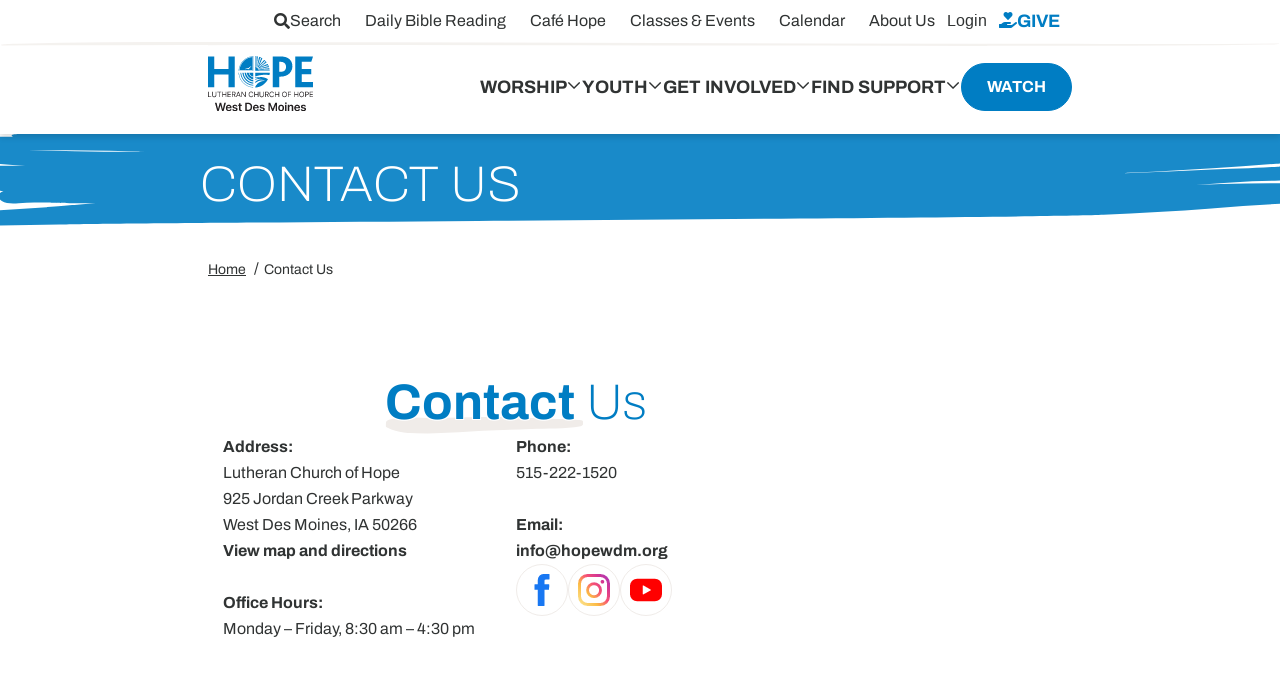

--- FILE ---
content_type: text/html; charset=UTF-8
request_url: https://wdm.lutheranchurchofhope.org/contact-us/
body_size: 21399
content:
<!DOCTYPE html>
<html>
	<head>
		<meta charset="utf-8">
		<meta http-equiv="X-UA-Compatible" content="IE=edge">
<script type="text/javascript">
/* <![CDATA[ */
var gform;gform||(document.addEventListener("gform_main_scripts_loaded",function(){gform.scriptsLoaded=!0}),document.addEventListener("gform/theme/scripts_loaded",function(){gform.themeScriptsLoaded=!0}),window.addEventListener("DOMContentLoaded",function(){gform.domLoaded=!0}),gform={domLoaded:!1,scriptsLoaded:!1,themeScriptsLoaded:!1,isFormEditor:()=>"function"==typeof InitializeEditor,callIfLoaded:function(o){return!(!gform.domLoaded||!gform.scriptsLoaded||!gform.themeScriptsLoaded&&!gform.isFormEditor()||(gform.isFormEditor()&&console.warn("The use of gform.initializeOnLoaded() is deprecated in the form editor context and will be removed in Gravity Forms 3.1."),o(),0))},initializeOnLoaded:function(o){gform.callIfLoaded(o)||(document.addEventListener("gform_main_scripts_loaded",()=>{gform.scriptsLoaded=!0,gform.callIfLoaded(o)}),document.addEventListener("gform/theme/scripts_loaded",()=>{gform.themeScriptsLoaded=!0,gform.callIfLoaded(o)}),window.addEventListener("DOMContentLoaded",()=>{gform.domLoaded=!0,gform.callIfLoaded(o)}))},hooks:{action:{},filter:{}},addAction:function(o,r,e,t){gform.addHook("action",o,r,e,t)},addFilter:function(o,r,e,t){gform.addHook("filter",o,r,e,t)},doAction:function(o){gform.doHook("action",o,arguments)},applyFilters:function(o){return gform.doHook("filter",o,arguments)},removeAction:function(o,r){gform.removeHook("action",o,r)},removeFilter:function(o,r,e){gform.removeHook("filter",o,r,e)},addHook:function(o,r,e,t,n){null==gform.hooks[o][r]&&(gform.hooks[o][r]=[]);var d=gform.hooks[o][r];null==n&&(n=r+"_"+d.length),gform.hooks[o][r].push({tag:n,callable:e,priority:t=null==t?10:t})},doHook:function(r,o,e){var t;if(e=Array.prototype.slice.call(e,1),null!=gform.hooks[r][o]&&((o=gform.hooks[r][o]).sort(function(o,r){return o.priority-r.priority}),o.forEach(function(o){"function"!=typeof(t=o.callable)&&(t=window[t]),"action"==r?t.apply(null,e):e[0]=t.apply(null,e)})),"filter"==r)return e[0]},removeHook:function(o,r,t,n){var e;null!=gform.hooks[o][r]&&(e=(e=gform.hooks[o][r]).filter(function(o,r,e){return!!(null!=n&&n!=o.tag||null!=t&&t!=o.priority)}),gform.hooks[o][r]=e)}});
/* ]]> */
</script>

		<link rel="apple-touch-icon" sizes="180x180" href="https://wdm.lutheranchurchofhope.org/app/themes/lutheran-church-of-hope/dist/img/favicons/apple-touch-icon.png">
		<link rel="icon" type="image/png" sizes="32x32" href="https://wdm.lutheranchurchofhope.org/app/themes/lutheran-church-of-hope/dist/img/favicons/favicon-32x32.png">
		<link rel="icon" type="image/png" sizes="16x16" href="https://wdm.lutheranchurchofhope.org/app/themes/lutheran-church-of-hope/dist/img/favicons/favicon-16x16.png">
		<link rel="manifest" href="/app/themes/lutheran-church-of-hope/src/img/favicons/site.webmanifest">
		<link rel="mask-icon" href="https://wdm.lutheranchurchofhope.org/app/themes/lutheran-church-of-hope/dist/img/favicons/safari-pinned-tab.svg" color="#007dc3">
		<meta name="msapplication-TileColor" content="#007dc3">
		<meta name="theme-color" content="#ffffff">
		<meta name="viewport" content="width=device-width, initial-scale=1">

				<link href="https://api.mapbox.com/mapbox-gl-js/v2.15.0/mapbox-gl.css" rel="stylesheet">
		<script src="https://api.mapbox.com/mapbox-gl-js/v2.15.0/mapbox-gl.js"></script>
		<script src="https://unpkg.com/@mapbox/mapbox-sdk/umd/mapbox-sdk.min.js"></script>

		<title>Contact Us - Lutheran Church of Hope - West Des Moines</title>
<link crossorigin data-rocket-preconnect href="https://cdn.pendo.io" rel="preconnect">
<link crossorigin data-rocket-preconnect href="https://www.googletagmanager.com" rel="preconnect">
<link crossorigin data-rocket-preconnect href="https://api.mapbox.com" rel="preconnect">
<link crossorigin data-rocket-preconnect href="https://unpkg.com" rel="preconnect">
<link crossorigin data-rocket-preconnect href="https://my.lutheranchurchofhope.org" rel="preconnect">
<link crossorigin data-rocket-preconnect href="https://translate.google.com" rel="preconnect">
<link crossorigin data-rocket-preconnect href="https://challenges.cloudflare.com" rel="preconnect"><link rel="preload" data-rocket-preload as="image" href="https://wdm.lutheranchurchofhope.org/app/uploads/sites/2/2023/09/wdm-logo-color-150.svg" fetchpriority="high">

		<script type="text/javascript">
	var themedir = "https://wdm.lutheranchurchofhope.org/app/themes/lutheran-church-of-hope",
		ajaxurl  = "https://wdm.lutheranchurchofhope.org/wp/wp-admin/admin-ajax.php";
</script>

<!-- Search Engine Optimization by Rank Math - https://rankmath.com/ -->
<meta name="description" content="Address:Lutheran Church of Hope925 Jordan Creek ParkwayWest Des Moines, IA 50266View map and directions"/>
<meta name="robots" content="index, follow, max-snippet:-1, max-video-preview:-1, max-image-preview:large"/>
<link rel="canonical" href="https://wdm.lutheranchurchofhope.org/contact-us/" />
<meta property="og:locale" content="en_US" />
<meta property="og:type" content="article" />
<meta property="og:title" content="Contact Us - Lutheran Church of Hope - West Des Moines" />
<meta property="og:description" content="Address:Lutheran Church of Hope925 Jordan Creek ParkwayWest Des Moines, IA 50266View map and directions" />
<meta property="og:url" content="https://wdm.lutheranchurchofhope.org/contact-us/" />
<meta property="og:site_name" content="Luthern Church of Hope - West Des Moines" />
<meta property="og:updated_time" content="2024-11-14T11:19:18-06:00" />
<meta property="article:published_time" content="2023-08-14T01:05:49-05:00" />
<meta property="article:modified_time" content="2024-11-14T11:19:18-06:00" />
<meta name="twitter:card" content="summary_large_image" />
<meta name="twitter:title" content="Contact Us - Lutheran Church of Hope - West Des Moines" />
<meta name="twitter:description" content="Address:Lutheran Church of Hope925 Jordan Creek ParkwayWest Des Moines, IA 50266View map and directions" />
<meta name="twitter:label1" content="Time to read" />
<meta name="twitter:data1" content="Less than a minute" />
<script type="application/ld+json" class="rank-math-schema">{"@context":"https://schema.org","@graph":[{"@type":["Person","Organization"],"@id":"https://wdm.lutheranchurchofhope.org/#person","name":"Luthern Church of Hope - West Des Moines"},{"@type":"WebSite","@id":"https://wdm.lutheranchurchofhope.org/#website","url":"https://wdm.lutheranchurchofhope.org","name":"Luthern Church of Hope - West Des Moines","publisher":{"@id":"https://wdm.lutheranchurchofhope.org/#person"},"inLanguage":"en-US"},{"@type":"WebPage","@id":"https://wdm.lutheranchurchofhope.org/contact-us/#webpage","url":"https://wdm.lutheranchurchofhope.org/contact-us/","name":"Contact Us - Lutheran Church of Hope - West Des Moines","datePublished":"2023-08-14T01:05:49-05:00","dateModified":"2024-11-14T11:19:18-06:00","isPartOf":{"@id":"https://wdm.lutheranchurchofhope.org/#website"},"inLanguage":"en-US"},{"@type":"Person","@id":"https://wdm.lutheranchurchofhope.org/author/jbadmin/","name":"Juicebox Administrator","url":"https://wdm.lutheranchurchofhope.org/author/jbadmin/","image":{"@type":"ImageObject","@id":"https://secure.gravatar.com/avatar/ebe95c93c26c9163c564244a22f99c6f?s=96&amp;d=blank&amp;r=g","url":"https://secure.gravatar.com/avatar/ebe95c93c26c9163c564244a22f99c6f?s=96&amp;d=blank&amp;r=g","caption":"Juicebox Administrator","inLanguage":"en-US"},"sameAs":["https://lutheranchurchofhope.org/wp"]},{"@type":"Article","headline":"Contact Us - Lutheran Church of Hope - West Des Moines","datePublished":"2023-08-14T01:05:49-05:00","dateModified":"2024-11-14T11:19:18-06:00","author":{"@id":"https://wdm.lutheranchurchofhope.org/author/jbadmin/","name":"Juicebox Administrator"},"publisher":{"@id":"https://wdm.lutheranchurchofhope.org/#person"},"description":"Address:Lutheran Church of Hope925 Jordan Creek ParkwayWest Des Moines, IA 50266View map and directions","name":"Contact Us - Lutheran Church of Hope - West Des Moines","@id":"https://wdm.lutheranchurchofhope.org/contact-us/#richSnippet","isPartOf":{"@id":"https://wdm.lutheranchurchofhope.org/contact-us/#webpage"},"inLanguage":"en-US","mainEntityOfPage":{"@id":"https://wdm.lutheranchurchofhope.org/contact-us/#webpage"}}]}</script>
<!-- /Rank Math WordPress SEO plugin -->

<link rel='dns-prefetch' href='//translate.google.com' />
<link rel='dns-prefetch' href='//challenges.cloudflare.com' />

<style id='wp-block-library-inline-css' type='text/css'>
:root{--wp-admin-theme-color:#007cba;--wp-admin-theme-color--rgb:0,124,186;--wp-admin-theme-color-darker-10:#006ba1;--wp-admin-theme-color-darker-10--rgb:0,107,161;--wp-admin-theme-color-darker-20:#005a87;--wp-admin-theme-color-darker-20--rgb:0,90,135;--wp-admin-border-width-focus:2px;--wp-block-synced-color:#7a00df;--wp-block-synced-color--rgb:122,0,223;--wp-bound-block-color:#9747ff}@media (min-resolution:192dpi){:root{--wp-admin-border-width-focus:1.5px}}.wp-element-button{cursor:pointer}:root{--wp--preset--font-size--normal:16px;--wp--preset--font-size--huge:42px}:root .has-very-light-gray-background-color{background-color:#eee}:root .has-very-dark-gray-background-color{background-color:#313131}:root .has-very-light-gray-color{color:#eee}:root .has-very-dark-gray-color{color:#313131}:root .has-vivid-green-cyan-to-vivid-cyan-blue-gradient-background{background:linear-gradient(135deg,#00d084,#0693e3)}:root .has-purple-crush-gradient-background{background:linear-gradient(135deg,#34e2e4,#4721fb 50%,#ab1dfe)}:root .has-hazy-dawn-gradient-background{background:linear-gradient(135deg,#faaca8,#dad0ec)}:root .has-subdued-olive-gradient-background{background:linear-gradient(135deg,#fafae1,#67a671)}:root .has-atomic-cream-gradient-background{background:linear-gradient(135deg,#fdd79a,#004a59)}:root .has-nightshade-gradient-background{background:linear-gradient(135deg,#330968,#31cdcf)}:root .has-midnight-gradient-background{background:linear-gradient(135deg,#020381,#2874fc)}.has-regular-font-size{font-size:1em}.has-larger-font-size{font-size:2.625em}.has-normal-font-size{font-size:var(--wp--preset--font-size--normal)}.has-huge-font-size{font-size:var(--wp--preset--font-size--huge)}.has-text-align-center{text-align:center}.has-text-align-left{text-align:left}.has-text-align-right{text-align:right}#end-resizable-editor-section{display:none}.aligncenter{clear:both}.items-justified-left{justify-content:flex-start}.items-justified-center{justify-content:center}.items-justified-right{justify-content:flex-end}.items-justified-space-between{justify-content:space-between}.screen-reader-text{border:0;clip:rect(1px,1px,1px,1px);-webkit-clip-path:inset(50%);clip-path:inset(50%);height:1px;margin:-1px;overflow:hidden;padding:0;position:absolute;width:1px;word-wrap:normal!important}.screen-reader-text:focus{background-color:#ddd;clip:auto!important;-webkit-clip-path:none;clip-path:none;color:#444;display:block;font-size:1em;height:auto;left:5px;line-height:normal;padding:15px 23px 14px;text-decoration:none;top:5px;width:auto;z-index:100000}html :where(.has-border-color){border-style:solid}html :where([style*=border-top-color]){border-top-style:solid}html :where([style*=border-right-color]){border-right-style:solid}html :where([style*=border-bottom-color]){border-bottom-style:solid}html :where([style*=border-left-color]){border-left-style:solid}html :where([style*=border-width]){border-style:solid}html :where([style*=border-top-width]){border-top-style:solid}html :where([style*=border-right-width]){border-right-style:solid}html :where([style*=border-bottom-width]){border-bottom-style:solid}html :where([style*=border-left-width]){border-left-style:solid}html :where(img[class*=wp-image-]){height:auto;max-width:100%}:where(figure){margin:0 0 1em}html :where(.is-position-sticky){--wp-admin--admin-bar--position-offset:var(--wp-admin--admin-bar--height,0px)}@media screen and (max-width:600px){html :where(.is-position-sticky){--wp-admin--admin-bar--position-offset:0px}}
</style>
<link rel="stylesheet" href="https://wdm.lutheranchurchofhope.org/app/plugins/juicebox-blocks/dist/public.css?ver=1.0.0"/>
<link rel="stylesheet" href="https://wdm.lutheranchurchofhope.org/app/themes/lutheran-church-of-hope/dist/styles/main.css?ver=1749513492"/>
<link rel="stylesheet" href="https://wdm.lutheranchurchofhope.org/app/plugins/gravityforms/assets/css/dist/basic.min.css?ver=2.9.9"/>
<link rel="stylesheet" href="https://wdm.lutheranchurchofhope.org/app/plugins/gravityforms/assets/css/dist/theme-components.min.css?ver=2.9.9"/>
<link rel="stylesheet" href="https://wdm.lutheranchurchofhope.org/app/plugins/gravityforms/assets/css/dist/theme.min.css?ver=2.9.9"/>
<link rel="stylesheet" href="https://wdm.lutheranchurchofhope.org/app/themes/lutheran-church-of-hope/core/datepicker/jquery-ui-1.10.3.custom.min.css?ver=6.5.5"/>
<script type="text/javascript" src="https://wdm.lutheranchurchofhope.org/wp/wp-includes/js/jquery/jquery.min.js?ver=3.7.1" id="jquery-core-js"></script>
<script type="text/javascript" defer='defer' src="https://wdm.lutheranchurchofhope.org/app/plugins/gravityforms/js/jquery.json.min.js?ver=2.9.9" id="gform_json-js"></script>
<script type="text/javascript" id="gform_gravityforms-js-extra">
/* <![CDATA[ */
var gf_global = {"gf_currency_config":{"name":"U.S. Dollar","symbol_left":"$","symbol_right":"","symbol_padding":"","thousand_separator":",","decimal_separator":".","decimals":2,"code":"USD"},"base_url":"https:\/\/wdm.lutheranchurchofhope.org\/app\/plugins\/gravityforms","number_formats":[],"spinnerUrl":"https:\/\/wdm.lutheranchurchofhope.org\/app\/plugins\/gravityforms\/images\/spinner.svg","version_hash":"532c7bf5819d2caeca229f53f6372324","strings":{"newRowAdded":"New row added.","rowRemoved":"Row removed","formSaved":"The form has been saved.  The content contains the link to return and complete the form."}};
var gform_i18n = {"datepicker":{"days":{"monday":"Mo","tuesday":"Tu","wednesday":"We","thursday":"Th","friday":"Fr","saturday":"Sa","sunday":"Su"},"months":{"january":"January","february":"February","march":"March","april":"April","may":"May","june":"June","july":"July","august":"August","september":"September","october":"October","november":"November","december":"December"},"firstDay":0,"iconText":"Select date"}};
var gf_legacy_multi = {"3":""};
var gform_gravityforms = {"strings":{"invalid_file_extension":"This type of file is not allowed. Must be one of the following:","delete_file":"Delete this file","in_progress":"in progress","file_exceeds_limit":"File exceeds size limit","illegal_extension":"This type of file is not allowed.","max_reached":"Maximum number of files reached","unknown_error":"There was a problem while saving the file on the server","currently_uploading":"Please wait for the uploading to complete","cancel":"Cancel","cancel_upload":"Cancel this upload","cancelled":"Cancelled"},"vars":{"images_url":"https:\/\/wdm.lutheranchurchofhope.org\/app\/plugins\/gravityforms\/images"}};
/* ]]> */
</script>
<script type="text/javascript" id="gform_gravityforms-js-before">
/* <![CDATA[ */
var gform;gform||(document.addEventListener("gform_main_scripts_loaded",function(){gform.scriptsLoaded=!0}),document.addEventListener("gform/theme/scripts_loaded",function(){gform.themeScriptsLoaded=!0}),window.addEventListener("DOMContentLoaded",function(){gform.domLoaded=!0}),gform={domLoaded:!1,scriptsLoaded:!1,themeScriptsLoaded:!1,isFormEditor:()=>"function"==typeof InitializeEditor,callIfLoaded:function(o){return!(!gform.domLoaded||!gform.scriptsLoaded||!gform.themeScriptsLoaded&&!gform.isFormEditor()||(gform.isFormEditor()&&console.warn("The use of gform.initializeOnLoaded() is deprecated in the form editor context and will be removed in Gravity Forms 3.1."),o(),0))},initializeOnLoaded:function(o){gform.callIfLoaded(o)||(document.addEventListener("gform_main_scripts_loaded",()=>{gform.scriptsLoaded=!0,gform.callIfLoaded(o)}),document.addEventListener("gform/theme/scripts_loaded",()=>{gform.themeScriptsLoaded=!0,gform.callIfLoaded(o)}),window.addEventListener("DOMContentLoaded",()=>{gform.domLoaded=!0,gform.callIfLoaded(o)}))},hooks:{action:{},filter:{}},addAction:function(o,r,e,t){gform.addHook("action",o,r,e,t)},addFilter:function(o,r,e,t){gform.addHook("filter",o,r,e,t)},doAction:function(o){gform.doHook("action",o,arguments)},applyFilters:function(o){return gform.doHook("filter",o,arguments)},removeAction:function(o,r){gform.removeHook("action",o,r)},removeFilter:function(o,r,e){gform.removeHook("filter",o,r,e)},addHook:function(o,r,e,t,n){null==gform.hooks[o][r]&&(gform.hooks[o][r]=[]);var d=gform.hooks[o][r];null==n&&(n=r+"_"+d.length),gform.hooks[o][r].push({tag:n,callable:e,priority:t=null==t?10:t})},doHook:function(r,o,e){var t;if(e=Array.prototype.slice.call(e,1),null!=gform.hooks[r][o]&&((o=gform.hooks[r][o]).sort(function(o,r){return o.priority-r.priority}),o.forEach(function(o){"function"!=typeof(t=o.callable)&&(t=window[t]),"action"==r?t.apply(null,e):e[0]=t.apply(null,e)})),"filter"==r)return e[0]},removeHook:function(o,r,t,n){var e;null!=gform.hooks[o][r]&&(e=(e=gform.hooks[o][r]).filter(function(o,r,e){return!!(null!=n&&n!=o.tag||null!=t&&t!=o.priority)}),gform.hooks[o][r]=e)}});
/* ]]> */
</script>
<script type="text/javascript" defer='defer' src="https://wdm.lutheranchurchofhope.org/app/plugins/gravityforms/js/gravityforms.min.js?ver=2.9.9" id="gform_gravityforms-js"></script>
<script type="text/javascript" id="gform_conditional_logic-js-extra">
/* <![CDATA[ */
var gf_legacy = {"is_legacy":""};
/* ]]> */
</script>
<script type="text/javascript" defer='defer' src="https://wdm.lutheranchurchofhope.org/app/plugins/gravityforms/js/conditional_logic.min.js?ver=2.9.9" id="gform_conditional_logic-js"></script>
<script type="text/javascript" defer='defer' src="https://wdm.lutheranchurchofhope.org/app/plugins/gravityforms/assets/js/dist/utils.min.js?ver=d1f4caf9d41e0123f387bd5029d08d19" id="gform_gravityforms_utils-js"></script>
<link rel="https://api.w.org/" href="https://wdm.lutheranchurchofhope.org/wp-json/" /><link rel="alternate" type="application/json" href="https://wdm.lutheranchurchofhope.org/wp-json/wp/v2/pages/1333" />
<link rel="alternate" type="application/json+oembed" href="https://wdm.lutheranchurchofhope.org/wp-json/oembed/1.0/embed?url=https%3A%2F%2Fwdm.lutheranchurchofhope.org%2Fcontact-us%2F" />
<link rel="alternate" type="text/xml+oembed" href="https://wdm.lutheranchurchofhope.org/wp-json/oembed/1.0/embed?url=https%3A%2F%2Fwdm.lutheranchurchofhope.org%2Fcontact-us%2F&#038;format=xml" />




				<script><!-- Google Tag Manager -->
(function(w,d,s,l,i){w[l]=w[l]||[];w[l].push({'gtm.start':
new Date().getTime(),event:'gtm.js'});var f=d.getElementsByTagName(s)[0],
j=d.createElement(s),dl=l!='dataLayer'?'&amp;l='+l:'';j.async=true;j.src=
'https://www.googletagmanager.com/gtm.js?id='+i+dl;f.parentNode.insertBefore(j,f);
})(window,document,'script','dataLayer','GTM-PF6N8BF7');
<!-- End Google Tag Manager --></script>


							<script id="MPWidgets" src="https://my.lutheranchurchofhope.org/widgets/dist/MPWidgets.js"></script>
		
	<meta name="generator" content="WP Rocket 3.19.0.1" data-wpr-features="wpr_preconnect_external_domains wpr_oci wpr_preload_links wpr_desktop" /></head>
	<body
	class="page-template-default page wp-embed-responsive"
	id="main-body"
	
	data-live-stream-url="https://api.prod-api.sardius.media/calendars/4a21dB135a01F14/site_1CEcFb711C/live"
>

    	<header  id="header" class="site-header site-header--network no-anim">
		<div  class="site-header__wrapper">

			<div  class="site-header__top">
				<div  class="container">
					<div class="row">
						<div class="col-12">
							<div class="site-header__top-wrapper">

																<div class="translation">
																	</div>

								<nav class="subsidiary-menu">
									<ul class="subsidiary-menu__menu" role="menu">
										<li class="subsidiary-menu__menu-item" role="menuitem">
											<a class="subsidiary-menu__menu-link show-search-form not-anchor" href="#">
												<i class="fas fa-search"></i>
												<span>Search</span>
											</a>
										</li>

																					<li class="subsidiary-menu__menu-item" role="menuitem">
												<a class="subsidiary-menu__menu-link" href="https://lutheranchurchofhope.org/daily-bible-readings/" target="_blank">
													<span>Daily Bible Reading</span>
												</a>
											</li>
																					<li class="subsidiary-menu__menu-item" role="menuitem">
												<a class="subsidiary-menu__menu-link" href="https://wdm.lutheranchurchofhope.org/cafe-hope/" target="">
													<span>Café Hope</span>
												</a>
											</li>
																					<li class="subsidiary-menu__menu-item" role="menuitem">
												<a class="subsidiary-menu__menu-link" href="https://wdm.lutheranchurchofhope.org/get-involved/classes/" target="">
													<span>Classes & Events</span>
												</a>
											</li>
																					<li class="subsidiary-menu__menu-item" role="menuitem">
												<a class="subsidiary-menu__menu-link" href="https://wdm.lutheranchurchofhope.org/calendar" target="">
													<span>Calendar</span>
												</a>
											</li>
																					<li class="subsidiary-menu__menu-item" role="menuitem">
												<a class="subsidiary-menu__menu-link" href="https://wdm.lutheranchurchofhope.org/about-us/" target="_blank">
													<span>About Us</span>
												</a>
											</li>
										
										<li id="user-login-container">
																						<mpp-user-login customcss="https://wdm.lutheranchurchofhope.org/app/themes/lutheran-church-of-hope/dist/styles/components/mp-widgets.css">
			<a href="https://lutheranchurchofhope.org/my-giving-hub/">
			My Giving Hub
		</a>
			<a href="https://lutheranchurchofhope.org/my-groups/">
			My Groups
		</a>
			<a href="https://lutheranchurchofhope.org/my-household/">
			My Household
		</a>
			<a href="https://lutheranchurchofhope.org/my-subscriptions/">
			My Subscriptions
		</a>
			<a href="https://lutheranchurchofhope.org/my-invoices/">
			My Invoices
		</a>
			<a href="https://lutheranchurchofhope.org/my-registrations/">
			My Registrations
		</a>
			<a href="https://hope.cloudapps.ministryplatform.cloud/connect-2025.11.3.1">
			Volunteer Connect
		</a>
	</mpp-user-login>										</li>

										<li class="subsidiary-menu__menu-item subsidiary-menu__menu-item--give" role="menuitem">
											<a class="subsidiary-menu__menu-link" href="https://wdm.lutheranchurchofhope.org/give/">
												<i class="fas fa-hand-holding-heart"></i>
												<span>Give</span>
											</a>
										</li>
									</ul>
								</nav>

							</div>
						</div>
					</div>
				</div>
			</div>

			<div  class="site-header__middle">
				<div  class="container">
					<div class="row">
						<div class="col-12">

														<form method="get" action="/search" class="search-form">
	<label for="swp" class="sr-only">Search</label>
	<input
		type="search"
		name="swp"
		class="search"
		id="swp"
		placeholder="Search"
		value=""
	/>

	<button class="submit" type="submit">
		<svg id="group" xmlns="http://www.w3.org/2000/svg" width="16" height="16" viewbox="0 0 16 16">
			<g id="group-2" data-name="group">
				<path id="path" d="M46.545,61.387h-.777l-.291-.291a6.081,6.081,0,0,0,1.555-4.081,6.315,6.315,0,1,0-6.315,6.315A6.081,6.081,0,0,0,44.8,61.776a.37.37,0,0,1,.291.291,2.6,2.6,0,0,1,0,.777L49.945,67.7,51.4,66.245Zm-5.83,0a4.372,4.372,0,1,1,4.372-4.372A4.354,4.354,0,0,1,40.715,61.387Z" transform="translate(-34.4 -50.7)" fill="#303333"/>
			</g>
		</svg>
	</button>
</form>
						</div>
					</div>
				</div>
			</div>

			<div  class="site-header__bottom">
				<div class="container">
					<div class="row">
						<div class="col-lg-auto col-sm-5 col-5">
							<div class="site-header__bottom-branding">
								<figure>
									<a href="https://wdm.lutheranchurchofhope.org">
																					<img fetchpriority="high" src="https://wdm.lutheranchurchofhope.org/app/uploads/sites/2/2023/09/wdm-logo-color-150.svg" alt="Lutheran Church of Hope - West Des Moines">
										
										<h2 class="sr-only">
																							Lutheran Church of Hope - West Des Moines
																					</h2>
									</a>
								</figure>
							</div>
						</div>

						<div class="col-lg col-sm-7 col-7">
							<div class="site-header__bottom-desktop">
								<div class="site-header__bottom-menu">

									<nav class="primary-menu">
										<ul class="primary-menu__menu" role="menu">

																							<li role="menuitem" class="primary-menu__menu-item megamenu menu-item menu-item-type-post_type menu-item-object-page menu-item-1464 menu-item-has-children">
													<a class="primary-menu__menu-link" href="https://wdm.lutheranchurchofhope.org/worship/" >
														<span>Worship</span>
													</a>

																											<div class="toggle-menu">
															<svg data-name="Group 1197" xmlns="http://www.w3.org/2000/svg" width="12" height="12" viewbox="0 0 12 12">
																<text data-name="" transform="translate(6 11)" fill="#303333" font-size="14" font-family="FontAwesome5ProRegular, 'Font Awesome \35  Pro'">
																	<tspan x="-5.625" y="0"></tspan>
																</text>
															</svg>
														</div>
													
																											
															<div class="megamenu__content">
	<div class="megamenu__content-title">
		<a href="https://wdm.lutheranchurchofhope.org/worship/" target="">
			<h3 class="t-heading-3">Worship</h3>
		</a>
	</div>
	<div class="megamenu__content-wrapper">
		<ul class="submenu" role="submenu">
			<div class="submenu__column ">
									<li role="submenuitem" class="nav-link--child ">
													<a href="https://wdm.lutheranchurchofhope.org/worship/weekly-services/" target="">
								Contemporary Celebration Services
							</a>
						
											</li>
									<li role="submenuitem" class="nav-link--child ">
													<a href="https://wdm.lutheranchurchofhope.org/watch/" target="">
								Hope Online
							</a>
						
											</li>
									<li role="submenuitem" class="nav-link--child ">
													<a href="https://wdm.lutheranchurchofhope.org/worship/traditional-service/" target="">
								Traditional Service
							</a>
						
											</li>
									<li role="submenuitem" class="nav-link--child ">
													<a href="https://wdm.lutheranchurchofhope.org/worship/revive/" target="">
								REVIVE <span style="font-weight:normal;">Young Adult Ministry</span>
							</a>
						
											</li>
									<li role="submenuitem" class="nav-link--child ">
													<a href="https://wdm.lutheranchurchofhope.org/worship/kairos/" target="">
								Kairos <span style="font-weight:normal;">College Ministry</span>
							</a>
						
											</li>
									<li role="submenuitem" class="nav-link--child ">
													<a href="https://wdm.lutheranchurchofhope.org/senior-living-outreach/" target="">
								Senior Living Outreach
							</a>
						
											</li>
									<li role="submenuitem" class="nav-link--child ">
													<a href="https://wdm.lutheranchurchofhope.org/52-for-25/" target="">
								2025 Sermon Series Theme: 52 for ’25
							</a>
						
											</li>
									<li role="submenuitem" class="nav-link--child ">
													<a href="https://wdm.lutheranchurchofhope.org/building-hope-for-tomorrow/" target="">
								Building Hope for Tomorrow
							</a>
						
											</li>
									<li role="submenuitem" class="nav-link--child ">
													<a href="https://wdm.lutheranchurchofhope.org/hope-worship/" target="">
								Hope Worship
							</a>
						
											</li>
							</div>
		</ul>

		<div class="megamenu__content-image">
							<picture>
											<img src="https://wdm.lutheranchurchofhope.org/app/uploads/sites/2/2025/04/355x200BHFT.png" alt="">
									</picture>
										<div class="megamenu__content-image-cta">
					<a href="https://wdm.lutheranchurchofhope.org/building-hope-for-tomorrow/">
						<span>Learn more about Building Hope for Tomorrow!</span>
						<i class="far fa-angle-right"></i>
					</a>
				</div>
					</div>
	</div>
</div>

																																							</li>
																							<li role="menuitem" class="primary-menu__menu-item megamenu menu-item menu-item-type-post_type menu-item-object-page menu-item-964 menu-item-has-children">
													<a class="primary-menu__menu-link" href="https://wdm.lutheranchurchofhope.org/youth/" >
														<span>Youth</span>
													</a>

																											<div class="toggle-menu">
															<svg data-name="Group 1197" xmlns="http://www.w3.org/2000/svg" width="12" height="12" viewbox="0 0 12 12">
																<text data-name="" transform="translate(6 11)" fill="#303333" font-size="14" font-family="FontAwesome5ProRegular, 'Font Awesome \35  Pro'">
																	<tspan x="-5.625" y="0"></tspan>
																</text>
															</svg>
														</div>
													
																											
															<div class="megamenu__content">
	<div class="megamenu__content-title">
		<a href="https://wdm.lutheranchurchofhope.org/youth/" target="">
			<h3 class="t-heading-3">Youth</h3>
		</a>
	</div>
	<div class="megamenu__content-wrapper">
		<ul class="submenu" role="submenu">
			<div class="submenu__column has-grandchild">
									<li role="submenuitem" class="nav-link--child has-grandchild">
													<a href="https://wdm.lutheranchurchofhope.org/youth/hopekids/" target="">
								HopeKids <span style="font-weight:normal;">(Age 3 – Grade 5)</span>
							</a>
						
																					<a class="nav-link--grandchild" href="https://wdm.lutheranchurchofhope.org/youth/powerlife/" target="">PowerLife <span style="font-weight:normal;">(Grades 6-8)</span></a>
															<a class="nav-link--grandchild" href="https://wdm.lutheranchurchofhope.org/youth/ignition/" target="">Ignition <span style="font-weight:normal;">(Grades 9-12)</span></a>
															<a class="nav-link--grandchild" href="https://wdm.lutheranchurchofhope.org/youth/the-landing/" target="">The Landing <span style="font-weight:normal;">(Grades 7-12)</span></a>
															<a class="nav-link--grandchild" href="https://wdm.lutheranchurchofhope.org/youth/one-body/" target="">One Body <span style="font-weight:normal;">Special Needs</span></a>
															<a class="nav-link--grandchild" href="https://wdm.lutheranchurchofhope.org/youth/hope-sports/" target="">Hope Sports</a>
															<a class="nav-link--grandchild" href="https://wdm.lutheranchurchofhope.org/youth/vacation-bible-school/" target="">Vacation Bible School</a>
																		</li>
									<li role="submenuitem" class="nav-link--child has-grandchild">
													<a href="https://wdm.lutheranchurchofhope.org/youth/nursery/" target="">
								Nursery
							</a>
						
																					<a class="nav-link--grandchild" href="https://wdm.lutheranchurchofhope.org/youth/preschool/" target="">Preschool</a>
															<a class="nav-link--grandchild" href="https://wdm.lutheranchurchofhope.org/youth/daycare/" target="">Daycare</a>
																		</li>
							</div>
		</ul>

		<div class="megamenu__content-image">
							<picture>
											<img src="https://wdm.lutheranchurchofhope.org/app/uploads/sites/2/2025/10/355x200HopeKidsYouth.jpg" alt="">
									</picture>
										<div class="megamenu__content-image-cta">
					<a href="http://hopewdm.org/youth">
						<span>Learn more!</span>
						<i class="far fa-angle-right"></i>
					</a>
				</div>
					</div>
	</div>
</div>

																																							</li>
																							<li role="menuitem" class="primary-menu__menu-item megamenu menu-item menu-item-type-post_type menu-item-object-page menu-item-3073 menu-item-has-children">
													<a class="primary-menu__menu-link" href="https://wdm.lutheranchurchofhope.org/get-involved/" >
														<span>Get Involved</span>
													</a>

																											<div class="toggle-menu">
															<svg data-name="Group 1197" xmlns="http://www.w3.org/2000/svg" width="12" height="12" viewbox="0 0 12 12">
																<text data-name="" transform="translate(6 11)" fill="#303333" font-size="14" font-family="FontAwesome5ProRegular, 'Font Awesome \35  Pro'">
																	<tspan x="-5.625" y="0"></tspan>
																</text>
															</svg>
														</div>
													
																											
															<div class="megamenu__content">
	<div class="megamenu__content-title">
		<a href="https://wdm.lutheranchurchofhope.org/get-involved/" target="">
			<h3 class="t-heading-3">Get Involved</h3>
		</a>
	</div>
	<div class="megamenu__content-wrapper">
		<ul class="submenu" role="submenu">
			<div class="submenu__column has-grandchild">
									<li role="submenuitem" class="nav-link--child has-grandchild">
													<span class="title">Classes</span>
						
																					<a class="nav-link--grandchild" href="https://wdm.lutheranchurchofhope.org/get-involved/alpha/" target="">Alpha</a>
															<a class="nav-link--grandchild" href="https://wdm.lutheranchurchofhope.org/get-involved/classesevents/" target="">All Classes & Events</a>
															<a class="nav-link--grandchild" href="https://lutheranchurchofhope.org/online-classes/" target="_blank">Online Classes</a>
																		</li>
									<li role="submenuitem" class="nav-link--child has-grandchild">
													<span class="title">Ministries</span>
						
																					<a class="nav-link--grandchild" href="https://wdm.lutheranchurchofhope.org/get-involved/small-groups/" target="">Small Groups</a>
															<a class="nav-link--grandchild" href="https://wdm.lutheranchurchofhope.org/get-involved/mens-ministry/" target="">Men’s Ministry</a>
															<a class="nav-link--grandchild" href="https://wdm.lutheranchurchofhope.org/get-involved/womens-ministry/" target="">Women’s Ministry</a>
															<a class="nav-link--grandchild" href="https://wdm.lutheranchurchofhope.org/get-involved/choirs-music-groups/" target="">Choirs &#038; Music Groups</a>
															<a class="nav-link--grandchild" href="https://wdm.lutheranchurchofhope.org/get-involved/50-ministry/" target="">Encore (50+)</a>
															<a class="nav-link--grandchild" href="https://wdm.lutheranchurchofhope.org/get-involved/creative-arts-ministry/" target="">Creative Arts Ministry</a>
															<a class="nav-link--grandchild" href="https://wdm.lutheranchurchofhope.org/get-involved/spanish-ministry/" target="">Hope en Español</a>
															<a class="nav-link--grandchild" href="https://wdm.lutheranchurchofhope.org/youth/hope-sports/" target="">Hope Sports</a>
															<a class="nav-link--grandchild" href="https://wdm.lutheranchurchofhope.org/cafe-hope/" target="">Café Hope</a>
																		</li>
									<li role="submenuitem" class="nav-link--child has-grandchild">
													<span class="title">Serve</span>
						
																					<a class="nav-link--grandchild" href="https://wdm.lutheranchurchofhope.org/get-involved/volunteer/" target="">Volunteer at Hope</a>
															<a class="nav-link--grandchild" href="https://wdm.lutheranchurchofhope.org/get-involved/missions/" target="">Missions</a>
																		</li>
									<li role="submenuitem" class="nav-link--child has-grandchild">
													<span class="title">Podcasts</span>
						
																					<a class="nav-link--grandchild" href="https://wdm.lutheranchurchofhope.org/get-involved/podcasts/#weekendsermons" target="">Weekend Sermons</a>
															<a class="nav-link--grandchild" href="https://wdm.lutheranchurchofhope.org/get-involved/podcasts/#PastorMikeDrop" target="">Pastor Mike Drop</a>
															<a class="nav-link--grandchild" href="https://wdm.lutheranchurchofhope.org/get-involved/podcasts/" target="">All Podcasts</a>
																		</li>
							</div>
		</ul>

		<div class="megamenu__content-image">
							<picture>
											<img src="https://wdm.lutheranchurchofhope.org/app/uploads/sites/2/2025/04/355x200-Alpha.png" alt="">
									</picture>
										<div class="megamenu__content-image-cta">
					<a href="https://wdm.lutheranchurchofhope.org/get-involved/alpha/">
						<span>Learn more!</span>
						<i class="far fa-angle-right"></i>
					</a>
				</div>
					</div>
	</div>
</div>

																																							</li>
																							<li role="menuitem" class="primary-menu__menu-item megamenu menu-item menu-item-type-post_type menu-item-object-page menu-item-1463 menu-item-has-children">
													<a class="primary-menu__menu-link" href="https://wdm.lutheranchurchofhope.org/find-support/" >
														<span>Find Support</span>
													</a>

																											<div class="toggle-menu">
															<svg data-name="Group 1197" xmlns="http://www.w3.org/2000/svg" width="12" height="12" viewbox="0 0 12 12">
																<text data-name="" transform="translate(6 11)" fill="#303333" font-size="14" font-family="FontAwesome5ProRegular, 'Font Awesome \35  Pro'">
																	<tspan x="-5.625" y="0"></tspan>
																</text>
															</svg>
														</div>
													
																											
															<div class="megamenu__content">
	<div class="megamenu__content-title">
		<a href="https://wdm.lutheranchurchofhope.org/find-support/" target="">
			<h3 class="t-heading-3">Find Support</h3>
		</a>
	</div>
	<div class="megamenu__content-wrapper">
		<ul class="submenu" role="submenu">
			<div class="submenu__column has-grandchild">
									<li role="submenuitem" class="nav-link--child has-grandchild">
													<a href="https://wdm.lutheranchurchofhope.org/find-support/support-groups/" target="">
								Support Groups
							</a>
						
																					<a class="nav-link--grandchild" href="https://wdm.lutheranchurchofhope.org/find-support/celebrate-recovery/" target="">Celebrate Recovery</a>
															<a class="nav-link--grandchild" href="https://wdm.lutheranchurchofhope.org/youth/the-landing/" target="">The Landing <span style="font-weight:normal;">(Grades 7-12)</span></a>
															<a class="nav-link--grandchild" href="https://wdm.lutheranchurchofhope.org/the-pantry/" target="">The Pantry</a>
																		</li>
									<li role="submenuitem" class="nav-link--child has-grandchild">
													<a href="https://wdm.lutheranchurchofhope.org/find-support/prayer/" target="">
								Prayer
							</a>
						
																					<a class="nav-link--grandchild" href="https://wdm.lutheranchurchofhope.org/find-support/hospital-visits/" target="">Hospital Visits</a>
															<a class="nav-link--grandchild" href="https://wdm.lutheranchurchofhope.org/find-support/funeral-services/" target="">Funeral Services</a>
																		</li>
							</div>
		</ul>

		<div class="megamenu__content-image">
							<picture>
											<img src="https://wdm.lutheranchurchofhope.org/app/uploads/sites/2/2025/08/355x200Care.jpg" alt="">
									</picture>
										<div class="megamenu__content-image-cta">
					<a href="https://wdm.lutheranchurchofhope.org/find-support/">
						<span>Find Support at Hope WDM</span>
						<i class="far fa-angle-right"></i>
					</a>
				</div>
					</div>
	</div>
</div>

																																							</li>
											
																						<li class="primary-menu__menu-item wp-block-button" role="menuitem">
												
	<a
		class="live-stream-btn primary-menu__menu-link wp-block-button__link wp-element-button"
		href="https://wdm.lutheranchurchofhope.org/watch/" target="_self">
		<i
			class="fas fa-play"></i>
		<span class="live-stream-btn__text">
			Watch
		</span>
	</a>
											</li>
										</ul>
									</nav>

								</div>
							</div>

							<div class="site-header__bottom-mobile">
								<div class="site-header__bottom-links">
									<ul>
										<li>
																						
	<a
		class="live-stream-btn "
		href="https://wdm.lutheranchurchofhope.org/watch/" target="_self">
		<i
			class="fas fa-play"></i>
		<span class="live-stream-btn__text">
			Watch
		</span>
	</a>
										</li>

										<li><a href="https://wdm.lutheranchurchofhope.org/give/"><i class="fas fa-hand-holding-heart"></i><span>Give</span></a></li>
										<li><a href="#" class="toggle-menu not-anchor"><i class="fas fa-bars"></i><span>Menu</span></a></li>
									</ul>
								</div>
							</div>
						</div>
					</div>

					<div class="site-header__bottom-mobile mobile-menu">
						<div class="container">
							<div class="row">
								<div class="col-12">
									<div class="site-header__bottom-menu">
										<nav class="primary-menu primary-menu-mobile">
											<ul class="primary-menu__menu" role="menu">
																									<li role="menuitem" class="primary-menu__menu-item megamenu menu-item menu-item-type-post_type menu-item-object-page menu-item-1464 menu-item-has-children">
														<a class="primary-menu__menu-link" href="https://wdm.lutheranchurchofhope.org/worship/" target="">
															<span>Worship</span>
														</a>
																													<div class="toggle-submenu">
																<svg data-name="Group 1197" xmlns="http://www.w3.org/2000/svg" width="12" height="12" viewbox="0 0 12 12">
																	<text data-name="" transform="translate(6 11)" fill="#303333" font-size="14" font-family="FontAwesome5ProRegular, 'Font Awesome \35  Pro'">
																		<tspan x="-5.625" y="0"></tspan>
																	</text>
																</svg>
															</div>
																											</li>
																									<li role="menuitem" class="primary-menu__menu-item megamenu menu-item menu-item-type-post_type menu-item-object-page menu-item-964 menu-item-has-children">
														<a class="primary-menu__menu-link" href="https://wdm.lutheranchurchofhope.org/youth/" target="">
															<span>Youth</span>
														</a>
																													<div class="toggle-submenu">
																<svg data-name="Group 1197" xmlns="http://www.w3.org/2000/svg" width="12" height="12" viewbox="0 0 12 12">
																	<text data-name="" transform="translate(6 11)" fill="#303333" font-size="14" font-family="FontAwesome5ProRegular, 'Font Awesome \35  Pro'">
																		<tspan x="-5.625" y="0"></tspan>
																	</text>
																</svg>
															</div>
																											</li>
																									<li role="menuitem" class="primary-menu__menu-item megamenu menu-item menu-item-type-post_type menu-item-object-page menu-item-3073 menu-item-has-children">
														<a class="primary-menu__menu-link" href="https://wdm.lutheranchurchofhope.org/get-involved/" target="">
															<span>Get Involved</span>
														</a>
																													<div class="toggle-submenu">
																<svg data-name="Group 1197" xmlns="http://www.w3.org/2000/svg" width="12" height="12" viewbox="0 0 12 12">
																	<text data-name="" transform="translate(6 11)" fill="#303333" font-size="14" font-family="FontAwesome5ProRegular, 'Font Awesome \35  Pro'">
																		<tspan x="-5.625" y="0"></tspan>
																	</text>
																</svg>
															</div>
																											</li>
																									<li role="menuitem" class="primary-menu__menu-item megamenu menu-item menu-item-type-post_type menu-item-object-page menu-item-1463 menu-item-has-children">
														<a class="primary-menu__menu-link" href="https://wdm.lutheranchurchofhope.org/find-support/" target="">
															<span>Find Support</span>
														</a>
																													<div class="toggle-submenu">
																<svg data-name="Group 1197" xmlns="http://www.w3.org/2000/svg" width="12" height="12" viewbox="0 0 12 12">
																	<text data-name="" transform="translate(6 11)" fill="#303333" font-size="14" font-family="FontAwesome5ProRegular, 'Font Awesome \35  Pro'">
																		<tspan x="-5.625" y="0"></tspan>
																	</text>
																</svg>
															</div>
																											</li>
																							</ul>
										</nav>

										<nav class="primary-menu--submenu">
											<div class="back-to-main">
												<svg data-name="Group 1197" xmlns="http://www.w3.org/2000/svg" width="12" height="12" viewbox="0 0 12 12">
													<text data-name="" transform="translate(6 11)" fill="#303333" font-size="14" font-family="FontAwesome5ProRegular, 'Font Awesome \35  Pro'">
														<tspan x="-5.625" y="0"></tspan>
													</text>
												</svg>
												<span>Back to main menu</span>
											</div>

																																				<div class="toggle-submenu-child">
														<div class="submenu-title">
															<h3 class="t-heading-3">Worship</h3>
														</div>

														<ul class="submenu " role="submenu">
																															<li class=" menu-item menu-item-type-post_type menu-item-object-page menu-item-1081" role="submenuitem">
																																	<a href="https://wdm.lutheranchurchofhope.org/worship/weekly-services/" target="">Contemporary Celebration Services</a>
																																																	</li>
																															<li class=" menu-item menu-item-type-post_type menu-item-object-page menu-item-2591" role="submenuitem">
																																	<a href="https://wdm.lutheranchurchofhope.org/watch/" target="">Hope Online</a>
																																																	</li>
																															<li class=" menu-item menu-item-type-post_type menu-item-object-page menu-item-14983" role="submenuitem">
																																	<a href="https://wdm.lutheranchurchofhope.org/worship/traditional-service/" target="">Traditional Service</a>
																																																	</li>
																															<li class=" menu-item menu-item-type-post_type menu-item-object-page menu-item-8415" role="submenuitem">
																																	<a href="https://wdm.lutheranchurchofhope.org/worship/revive/" target="">REVIVE <span style="font-weight:normal;">Young Adult Ministry</span></a>
																																																	</li>
																															<li class=" menu-item menu-item-type-post_type menu-item-object-page menu-item-1087" role="submenuitem">
																																	<a href="https://wdm.lutheranchurchofhope.org/worship/kairos/" target="">Kairos <span style="font-weight:normal;">College Ministry</span></a>
																																																	</li>
																															<li class=" menu-item menu-item-type-post_type menu-item-object-page menu-item-21146" role="submenuitem">
																																	<a href="https://wdm.lutheranchurchofhope.org/senior-living-outreach/" target="">Senior Living Outreach</a>
																																																	</li>
																															<li class=" menu-item menu-item-type-post_type menu-item-object-page menu-item-16302" role="submenuitem">
																																	<a href="https://wdm.lutheranchurchofhope.org/52-for-25/" target="">2025 Sermon Series Theme: 52 for ’25</a>
																																																	</li>
																															<li class=" menu-item menu-item-type-post_type menu-item-object-page menu-item-14561" role="submenuitem">
																																	<a href="https://wdm.lutheranchurchofhope.org/building-hope-for-tomorrow/" target="">Building Hope for Tomorrow</a>
																																																	</li>
																															<li class=" menu-item menu-item-type-post_type menu-item-object-page menu-item-17983" role="submenuitem">
																																	<a href="https://wdm.lutheranchurchofhope.org/hope-worship/" target="">Hope Worship</a>
																																																	</li>
																													</ul>
													</div>
																																																<div class="toggle-submenu-child">
														<div class="submenu-title">
															<h3 class="t-heading-3">Youth</h3>
														</div>

														<ul class="submenu " role="submenu">
																															<li class="noindent menu-item menu-item-type-post_type menu-item-object-page menu-item-2127 menu-item-has-children" role="submenuitem">
																																	<a href="https://wdm.lutheranchurchofhope.org/youth/hopekids/" target="">HopeKids <span style="font-weight:normal;">(Age 3 – Grade 5)</span></a>
																																																			<ul class="submenu-grandchild">
																																							<li role="submenuitem">
																					<a href="https://wdm.lutheranchurchofhope.org/youth/powerlife/" target="">PowerLife <span style="font-weight:normal;">(Grades 6-8)</span></a>
																				</li>
																																							<li role="submenuitem">
																					<a href="https://wdm.lutheranchurchofhope.org/youth/ignition/" target="">Ignition <span style="font-weight:normal;">(Grades 9-12)</span></a>
																				</li>
																																							<li role="submenuitem">
																					<a href="https://wdm.lutheranchurchofhope.org/youth/the-landing/" target="">The Landing <span style="font-weight:normal;">(Grades 7-12)</span></a>
																				</li>
																																							<li role="submenuitem">
																					<a href="https://wdm.lutheranchurchofhope.org/youth/one-body/" target="">One Body <span style="font-weight:normal;">Special Needs</span></a>
																				</li>
																																							<li role="submenuitem">
																					<a href="https://wdm.lutheranchurchofhope.org/youth/hope-sports/" target="">Hope Sports</a>
																				</li>
																																							<li role="submenuitem">
																					<a href="https://wdm.lutheranchurchofhope.org/youth/vacation-bible-school/" target="">Vacation Bible School</a>
																				</li>
																																					</ul>
																																	</li>
																															<li class="noindent menu-item menu-item-type-post_type menu-item-object-page menu-item-1103 menu-item-has-children" role="submenuitem">
																																	<a href="https://wdm.lutheranchurchofhope.org/youth/nursery/" target="">Nursery</a>
																																																			<ul class="submenu-grandchild">
																																							<li role="submenuitem">
																					<a href="https://wdm.lutheranchurchofhope.org/youth/preschool/" target="">Preschool</a>
																				</li>
																																							<li role="submenuitem">
																					<a href="https://wdm.lutheranchurchofhope.org/youth/daycare/" target="">Daycare</a>
																				</li>
																																					</ul>
																																	</li>
																													</ul>
													</div>
																																																<div class="toggle-submenu-child">
														<div class="submenu-title">
															<h3 class="t-heading-3">Get Involved</h3>
														</div>

														<ul class="submenu " role="submenu">
																															<li class=" menu-item menu-item-type-custom menu-item-object-custom menu-item-1136 menu-item-has-children" role="submenuitem">
																																	<a class="menu-title">Classes</a>
																																																			<ul class="submenu-grandchild">
																																							<li role="submenuitem">
																					<a href="https://wdm.lutheranchurchofhope.org/get-involved/alpha/" target="">Alpha</a>
																				</li>
																																							<li role="submenuitem">
																					<a href="https://wdm.lutheranchurchofhope.org/get-involved/classesevents/" target="">All Classes & Events</a>
																				</li>
																																							<li role="submenuitem">
																					<a href="https://lutheranchurchofhope.org/online-classes/" target="_blank">Online Classes</a>
																				</li>
																																					</ul>
																																	</li>
																															<li class=" menu-item menu-item-type-custom menu-item-object-custom menu-item-1138 menu-item-has-children" role="submenuitem">
																																	<a class="menu-title">Ministries</a>
																																																			<ul class="submenu-grandchild">
																																							<li role="submenuitem">
																					<a href="https://wdm.lutheranchurchofhope.org/get-involved/small-groups/" target="">Small Groups</a>
																				</li>
																																							<li role="submenuitem">
																					<a href="https://wdm.lutheranchurchofhope.org/get-involved/mens-ministry/" target="">Men’s Ministry</a>
																				</li>
																																							<li role="submenuitem">
																					<a href="https://wdm.lutheranchurchofhope.org/get-involved/womens-ministry/" target="">Women’s Ministry</a>
																				</li>
																																							<li role="submenuitem">
																					<a href="https://wdm.lutheranchurchofhope.org/get-involved/choirs-music-groups/" target="">Choirs &#038; Music Groups</a>
																				</li>
																																							<li role="submenuitem">
																					<a href="https://wdm.lutheranchurchofhope.org/get-involved/50-ministry/" target="">Encore (50+)</a>
																				</li>
																																							<li role="submenuitem">
																					<a href="https://wdm.lutheranchurchofhope.org/get-involved/creative-arts-ministry/" target="">Creative Arts Ministry</a>
																				</li>
																																							<li role="submenuitem">
																					<a href="https://wdm.lutheranchurchofhope.org/get-involved/spanish-ministry/" target="">Hope en Español</a>
																				</li>
																																							<li role="submenuitem">
																					<a href="https://wdm.lutheranchurchofhope.org/youth/hope-sports/" target="">Hope Sports</a>
																				</li>
																																							<li role="submenuitem">
																					<a href="https://wdm.lutheranchurchofhope.org/cafe-hope/" target="">Café Hope</a>
																				</li>
																																					</ul>
																																	</li>
																															<li class=" menu-item menu-item-type-custom menu-item-object-custom menu-item-1147 menu-item-has-children" role="submenuitem">
																																	<a class="menu-title">Serve</a>
																																																			<ul class="submenu-grandchild">
																																							<li role="submenuitem">
																					<a href="https://wdm.lutheranchurchofhope.org/get-involved/volunteer/" target="">Volunteer at Hope</a>
																				</li>
																																							<li role="submenuitem">
																					<a href="https://wdm.lutheranchurchofhope.org/get-involved/missions/" target="">Missions</a>
																				</li>
																																					</ul>
																																	</li>
																															<li class=" menu-item menu-item-type-custom menu-item-object-custom menu-item-2600 menu-item-has-children" role="submenuitem">
																																	<a class="menu-title">Podcasts</a>
																																																			<ul class="submenu-grandchild">
																																							<li role="submenuitem">
																					<a href="https://wdm.lutheranchurchofhope.org/get-involved/podcasts/#weekendsermons" target="">Weekend Sermons</a>
																				</li>
																																							<li role="submenuitem">
																					<a href="https://wdm.lutheranchurchofhope.org/get-involved/podcasts/#PastorMikeDrop" target="">Pastor Mike Drop</a>
																				</li>
																																							<li role="submenuitem">
																					<a href="https://wdm.lutheranchurchofhope.org/get-involved/podcasts/" target="">All Podcasts</a>
																				</li>
																																					</ul>
																																	</li>
																													</ul>
													</div>
																																																<div class="toggle-submenu-child">
														<div class="submenu-title">
															<h3 class="t-heading-3">Find Support</h3>
														</div>

														<ul class="submenu " role="submenu">
																															<li class="noindent menu-item menu-item-type-post_type menu-item-object-page menu-item-1152 menu-item-has-children" role="submenuitem">
																																	<a href="https://wdm.lutheranchurchofhope.org/find-support/support-groups/" target="">Support Groups</a>
																																																			<ul class="submenu-grandchild">
																																							<li role="submenuitem">
																					<a href="https://wdm.lutheranchurchofhope.org/find-support/celebrate-recovery/" target="">Celebrate Recovery</a>
																				</li>
																																							<li role="submenuitem">
																					<a href="https://wdm.lutheranchurchofhope.org/youth/the-landing/" target="">The Landing <span style="font-weight:normal;">(Grades 7-12)</span></a>
																				</li>
																																							<li role="submenuitem">
																					<a href="https://wdm.lutheranchurchofhope.org/the-pantry/" target="">The Pantry</a>
																				</li>
																																					</ul>
																																	</li>
																															<li class="noindent menu-item menu-item-type-post_type menu-item-object-page menu-item-1151 menu-item-has-children" role="submenuitem">
																																	<a href="https://wdm.lutheranchurchofhope.org/find-support/prayer/" target="">Prayer</a>
																																																			<ul class="submenu-grandchild">
																																							<li role="submenuitem">
																					<a href="https://wdm.lutheranchurchofhope.org/find-support/hospital-visits/" target="">Hospital Visits</a>
																				</li>
																																							<li role="submenuitem">
																					<a href="https://wdm.lutheranchurchofhope.org/find-support/funeral-services/" target="">Funeral Services</a>
																				</li>
																																					</ul>
																																	</li>
																													</ul>
													</div>
																																	</nav>
									</div>
								</div>
							</div>

							<div class="utility-navs">
								<div class="row">
									<div class="col-12">
										<nav class="subsidiary-menu">
											<ul class="subsidiary-menu__menu" role="menu">
																									<li class="subsidiary-menu__menu-item" role="menuitem">
														<a class="subsidiary-menu__menu-link" href="https://lutheranchurchofhope.org/daily-bible-readings/" target="_blank">
															<span>Daily Bible Reading</span>
														</a>
													</li>
																									<li class="subsidiary-menu__menu-item" role="menuitem">
														<a class="subsidiary-menu__menu-link" href="https://wdm.lutheranchurchofhope.org/cafe-hope/" target="">
															<span>Café Hope</span>
														</a>
													</li>
																									<li class="subsidiary-menu__menu-item" role="menuitem">
														<a class="subsidiary-menu__menu-link" href="https://wdm.lutheranchurchofhope.org/get-involved/classes/" target="">
															<span>Classes & Events</span>
														</a>
													</li>
																									<li class="subsidiary-menu__menu-item" role="menuitem">
														<a class="subsidiary-menu__menu-link" href="https://wdm.lutheranchurchofhope.org/calendar" target="">
															<span>Calendar</span>
														</a>
													</li>
																									<li class="subsidiary-menu__menu-item" role="menuitem">
														<a class="subsidiary-menu__menu-link" href="https://wdm.lutheranchurchofhope.org/about-us/" target="_blank">
															<span>About Us</span>
														</a>
													</li>
												                                                <li id="user-login-container">
                                                                                                        <mpp-user-login customcss="https://wdm.lutheranchurchofhope.org/app/themes/lutheran-church-of-hope/dist/styles/components/mp-widgets.css">
			<a href="https://lutheranchurchofhope.org/my-giving-hub/">
			My Giving Hub
		</a>
			<a href="https://lutheranchurchofhope.org/my-groups/">
			My Groups
		</a>
			<a href="https://lutheranchurchofhope.org/my-household/">
			My Household
		</a>
			<a href="https://lutheranchurchofhope.org/my-subscriptions/">
			My Subscriptions
		</a>
			<a href="https://lutheranchurchofhope.org/my-invoices/">
			My Invoices
		</a>
			<a href="https://lutheranchurchofhope.org/my-registrations/">
			My Registrations
		</a>
			<a href="https://hope.cloudapps.ministryplatform.cloud/connect-2025.11.3.1">
			Volunteer Connect
		</a>
	</mpp-user-login>                                                </li>
											</ul>
										</nav>

										<div class="translation">
											<div id="google_translate_element-mobile"></div>
										</div>

																				<form method="get" action="/search" class="search-form">
	<label for="swp" class="sr-only">Search</label>
	<input
		type="search"
		name="swp"
		class="search"
		id="swp"
		placeholder="Search"
		value=""
	/>

	<button class="submit" type="submit">
		<svg id="group" xmlns="http://www.w3.org/2000/svg" width="16" height="16" viewbox="0 0 16 16">
			<g id="group-2" data-name="group">
				<path id="path" d="M46.545,61.387h-.777l-.291-.291a6.081,6.081,0,0,0,1.555-4.081,6.315,6.315,0,1,0-6.315,6.315A6.081,6.081,0,0,0,44.8,61.776a.37.37,0,0,1,.291.291,2.6,2.6,0,0,1,0,.777L49.945,67.7,51.4,66.245Zm-5.83,0a4.372,4.372,0,1,1,4.372-4.372A4.354,4.354,0,0,1,40.715,61.387Z" transform="translate(-34.4 -50.7)" fill="#303333"/>
			</g>
		</svg>
	</button>
</form>
									</div>
								</div>
							</div> <!--//.utility-navs -->

						</div>
					</div>

				</div>
			</div>
		</div>
	</header>

	


<main  id="content">
				<div  class="jb-interior-page">
		<section  class="jb-interior-page-banner ">
			
			<header class="jb-interior-page-banner__heading">
				<h1>Contact Us</h1>
			</header>
		</section>

							<div class="container">
				<div class="row">
					<div class="col-12">
						
	<nav class="breadcrumbs">
		<ul class="breadcrumb menu" role="breadcrumb">
							<li role="breadcrumb">
					<a href="https://wdm.lutheranchurchofhope.org">
						<span class="breadcrumb__text">Home</span>
					</a>
				</li>
							<li role="breadcrumb">
					<a href="https://wdm.lutheranchurchofhope.org/contact-us/">
						<span class="breadcrumb__text">Contact Us</span>
					</a>
				</li>
					</ul>
  </nav>

					</div>
				</div>
			</div>
		
					<div class="container">
				<div class="row">
					<div class="col">

													
<div class="wp-block-group is-style-narrow-container is-layout-constrained wp-block-group-is-layout-constrained">
<div class="jb-block-heading">
<h1 class="wp-block-heading has-text-align-center"><strong>Contact</strong> Us</h1>
</div>



<div class="wp-block-columns is-layout-flex wp-container-core-columns-is-layout-1 wp-block-columns-is-layout-flex">
<div class="wp-block-column is-layout-flow wp-block-column-is-layout-flow">
<div class="jb-block-text">
<p><strong>Address:</strong><br>Lutheran Church of Hope<br>925 Jordan Creek Parkway<br>West Des Moines, IA 50266<br><strong><a href="https://lutheranchurchofhope.org/locations">View map and directions</a></strong><br><br><strong>Office Hours:</strong><br>Monday – Friday, 8:30 am – 4:30 pm</p>
</div>
</div>



<div class="wp-block-column is-layout-flow wp-block-column-is-layout-flow">
<div class="jb-block-text">
<p><strong>Phone:</strong><br>515-222-1520<br><br><strong>Email:</strong><br><a href="/cdn-cgi/l/email-protection#9ff6f1f9f0dff7f0effae8fbf2b1f0edf8"><span class="__cf_email__" data-cfemail="7811161e17381017081d0f1c1556170a1f">[email&#160;protected]</span></a></p>
</div>


<section class="jb-social-media-block juiceblock">
	<div class="juiceblock__content">
		<div class="juiceblock__inner-blocks">
			<div class="inner-juiceblock">
				<div class="jb-social-media ">
											<a aria-label="View our Facebook page" class="jb-social-media__icon jb-social-media__icon--facebook" href="https://www.facebook.com/HopeWDM" target="_blank" rel="noopener"></a>
					
											<a aria-label="View our Instagram page" class="jb-social-media__icon jb-social-media__icon--instagram" href="https://www.instagram.com/HopeWDM/" target="_blank" rel="noopener"></a>
					
											<a aria-label="View our Youtube page" class="jb-social-media__icon jb-social-media__icon--youtube" href="https://www.youtube.com/channel/UCYYA6i2Yi3YspYZZHT_FK7A " target="_blank" rel="noopener"></a>
					
					
					
					
									</div>
			</div>
		</div>
	</div>
</section>
</div>
</div>
</div>



<div class="jb-block-heading">
<h2 class="wp-block-heading has-text-align-center">We’d love to hear from you!</h2>
</div>



<div class="jb-block-text">
<p class="has-text-align-center">If you have a specific question or want to learn more about how to get connected at Hope,<br>please contact us using the information listed above, or fill out the quick-and-easy form<br>below and a member of our Hope staff will be in touch with you soon!<br></p>
</div>



                <div class='gf_browser_unknown gform_wrapper gravity-theme gform-theme--no-framework' data-form-theme='gravity-theme' data-form-index='0' id='gform_wrapper_3' style='display:none'>
                        <div class='gform_heading'>
							<p class='gform_required_legend'>&quot;<span class="gfield_required gfield_required_asterisk">*</span>&quot; indicates required fields</p>
                        </div><form method='post' enctype='multipart/form-data'  id='gform_3'  action='/contact-us/' data-formid='3' novalidate>
                        <div class='gform-body gform_body'><div id='gform_fields_3' class='gform_fields top_label form_sublabel_below description_below validation_below'><div id="field_3_10" class="gfield gfield--type-text gfield--input-type-text gfield--width-full gfield_contains_required field_sublabel_below gfield--no-description field_description_below field_validation_below gfield_visibility_visible"  ><label class='gfield_label gform-field-label' for='input_3_10'>Name<span class="gfield_required"><span class="gfield_required gfield_required_asterisk">*</span></span></label><div class='ginput_container ginput_container_text'><input name='input_10' id='input_3_10' type='text' value='' class='large'     aria-required="true" aria-invalid="false"   /></div></div><div id="field_3_6" class="gfield gfield--type-email gfield--input-type-email gfield_contains_required field_sublabel_below gfield--no-description field_description_below field_validation_below gfield_visibility_visible"  ><label class='gfield_label gform-field-label' for='input_3_6'>Email<span class="gfield_required"><span class="gfield_required gfield_required_asterisk">*</span></span></label><div class='ginput_container ginput_container_email'>
                            <input name='input_6' id='input_3_6' type='email' value='' class='large'    aria-required="true" aria-invalid="false"  />
                        </div></div><div id="field_3_7" class="gfield gfield--type-phone gfield--input-type-phone field_sublabel_below gfield--no-description field_description_below field_validation_below gfield_visibility_visible"  ><label class='gfield_label gform-field-label' for='input_3_7'>Phone</label><div class='ginput_container ginput_container_phone'><input name='input_7' id='input_3_7' type='tel' value='' class='large'    aria-invalid="false"   /></div></div><div id="field_3_8" class="gfield gfield--type-select gfield--input-type-select gfield_contains_required field_sublabel_below gfield--no-description field_description_below field_validation_below gfield_visibility_visible"  ><label class='gfield_label gform-field-label' for='input_3_8'>Inquiry<span class="gfield_required"><span class="gfield_required gfield_required_asterisk">*</span></span></label><div class='ginput_container ginput_container_select'><select name='input_8' id='input_3_8' class='large gfield_select'    aria-required="true" aria-invalid="false" ><option value='Select one' selected='selected'>Select one</option><option value='General/Other' >General/Other</option><option value='Daycare' >Daycare</option><option value='Preschool' >Preschool</option><option value='HopeKids' >HopeKids</option><option value='PowerLife' >PowerLife</option><option value='Ignition' >Ignition</option><option value='Prayer' >Prayer</option><option value='Care' >Care</option><option value='Men of Hope' >Men of Hope</option><option value='Women of Hope' >Women of Hope</option></select></div></div><div id="field_3_9" class="gfield gfield--type-textarea gfield--input-type-textarea field_sublabel_below gfield--no-description field_description_below field_validation_below gfield_visibility_visible"  ><label class='gfield_label gform-field-label' for='input_3_9'>Comment</label><div class='ginput_container ginput_container_textarea'><textarea name='input_9' id='input_3_9' class='textarea large'      aria-invalid="false"   rows='10' cols='50'></textarea></div></div><div id="field_3_11" class="gfield gfield--type-turnstile gfield--input-type-turnstile gfield--width-full field_sublabel_below gfield--no-description field_description_below field_validation_below gfield_visibility_visible"  ><div class='ginput_container ginput_container_turnstile'><div class="cf-turnstile" id="cf-turnstile_3" data-js-turnstile data-response-field-name="cf-turnstile-response_3" data-theme="light" data-sitekey="0x4AAAAAAAfxTrnFJLcHtgHW"></div></div></div><div id="field_3_12" class="gfield gfield--type-honeypot gform_validation_container field_sublabel_below gfield--has-description field_description_below field_validation_below gfield_visibility_visible"  ><label class='gfield_label gform-field-label' for='input_3_12'>Name</label><div class='ginput_container'><input name='input_12' id='input_3_12' type='text' value='' autocomplete='new-password'/></div><div class='gfield_description' id='gfield_description_3_12'>This field is for validation purposes and should be left unchanged.</div></div></div></div>
        <div class='gform-footer gform_footer top_label'> <input type='submit' id='gform_submit_button_3' class='gform_button button' onclick='gform.submission.handleButtonClick(this);' data-submission-type='submit' value='Send'  /> 
            <input type='hidden' class='gform_hidden' name='gform_submission_method' data-js='gform_submission_method_3' value='postback' />
            <input type='hidden' class='gform_hidden' name='gform_theme' data-js='gform_theme_3' id='gform_theme_3' value='gravity-theme' />
            <input type='hidden' class='gform_hidden' name='gform_style_settings' data-js='gform_style_settings_3' id='gform_style_settings_3' value='{&quot;inputPrimaryColor&quot;:&quot;#204ce5&quot;}' />
            <input type='hidden' class='gform_hidden' name='is_submit_3' value='1' />
            <input type='hidden' class='gform_hidden' name='gform_submit' value='3' />
            
            <input type='hidden' class='gform_hidden' name='gform_unique_id' value='' />
            <input type='hidden' class='gform_hidden' name='state_3' value='[base64]' />
            <input type='hidden' autocomplete='off' class='gform_hidden' name='gform_target_page_number_3' id='gform_target_page_number_3' value='0' />
            <input type='hidden' autocomplete='off' class='gform_hidden' name='gform_source_page_number_3' id='gform_source_page_number_3' value='1' />
            <input type='hidden' name='gform_field_values' value='' />
            
        </div>
                        </form>
                        </div><script data-cfasync="false" src="/cdn-cgi/scripts/5c5dd728/cloudflare-static/email-decode.min.js"></script><script type="text/javascript">
/* <![CDATA[ */
 gform.initializeOnLoaded( function() {gformInitSpinner( 3, 'https://wdm.lutheranchurchofhope.org/app/plugins/gravityforms/images/spinner.svg', true );jQuery('#gform_ajax_frame_3').on('load',function(){var contents = jQuery(this).contents().find('*').html();var is_postback = contents.indexOf('GF_AJAX_POSTBACK') >= 0;if(!is_postback){return;}var form_content = jQuery(this).contents().find('#gform_wrapper_3');var is_confirmation = jQuery(this).contents().find('#gform_confirmation_wrapper_3').length > 0;var is_redirect = contents.indexOf('gformRedirect(){') >= 0;var is_form = form_content.length > 0 && ! is_redirect && ! is_confirmation;var mt = parseInt(jQuery('html').css('margin-top'), 10) + parseInt(jQuery('body').css('margin-top'), 10) + 100;if(is_form){form_content.find('form').css('opacity', 0);jQuery('#gform_wrapper_3').html(form_content.html());if(form_content.hasClass('gform_validation_error')){jQuery('#gform_wrapper_3').addClass('gform_validation_error');} else {jQuery('#gform_wrapper_3').removeClass('gform_validation_error');}setTimeout( function() { /* delay the scroll by 50 milliseconds to fix a bug in chrome */  }, 50 );if(window['gformInitDatepicker']) {gformInitDatepicker();}if(window['gformInitPriceFields']) {gformInitPriceFields();}var current_page = jQuery('#gform_source_page_number_3').val();gformInitSpinner( 3, 'https://wdm.lutheranchurchofhope.org/app/plugins/gravityforms/images/spinner.svg', true );jQuery(document).trigger('gform_page_loaded', [3, current_page]);window['gf_submitting_3'] = false;}else if(!is_redirect){var confirmation_content = jQuery(this).contents().find('.GF_AJAX_POSTBACK').html();if(!confirmation_content){confirmation_content = contents;}jQuery('#gform_wrapper_3').replaceWith(confirmation_content);jQuery(document).trigger('gform_confirmation_loaded', [3]);window['gf_submitting_3'] = false;wp.a11y.speak(jQuery('#gform_confirmation_message_3').text());}else{jQuery('#gform_3').append(contents);if(window['gformRedirect']) {gformRedirect();}}jQuery(document).trigger("gform_pre_post_render", [{ formId: "3", currentPage: "current_page", abort: function() { this.preventDefault(); } }]);                if (event && event.defaultPrevented) {                return;         }        const gformWrapperDiv = document.getElementById( "gform_wrapper_3" );        if ( gformWrapperDiv ) {            const visibilitySpan = document.createElement( "span" );            visibilitySpan.id = "gform_visibility_test_3";            gformWrapperDiv.insertAdjacentElement( "afterend", visibilitySpan );        }        const visibilityTestDiv = document.getElementById( "gform_visibility_test_3" );        let postRenderFired = false;                function triggerPostRender() {            if ( postRenderFired ) {                return;            }            postRenderFired = true;            gform.core.triggerPostRenderEvents( 3, current_page );            if ( visibilityTestDiv ) {                visibilityTestDiv.parentNode.removeChild( visibilityTestDiv );            }        }        function debounce( func, wait, immediate ) {            var timeout;            return function() {                var context = this, args = arguments;                var later = function() {                    timeout = null;                    if ( !immediate ) func.apply( context, args );                };                var callNow = immediate && !timeout;                clearTimeout( timeout );                timeout = setTimeout( later, wait );                if ( callNow ) func.apply( context, args );            };        }        const debouncedTriggerPostRender = debounce( function() {            triggerPostRender();        }, 200 );        if ( visibilityTestDiv && visibilityTestDiv.offsetParent === null ) {            const observer = new MutationObserver( ( mutations ) => {                mutations.forEach( ( mutation ) => {                    if ( mutation.type === 'attributes' && visibilityTestDiv.offsetParent !== null ) {                        debouncedTriggerPostRender();                        observer.disconnect();                    }                });            });            observer.observe( document.body, {                attributes: true,                childList: false,                subtree: true,                attributeFilter: [ 'style', 'class' ],            });        } else {            triggerPostRender();        }    } );} ); 
/* ]]> */
</script>

						
					</div>
				</div>
			</div>
		
	</div> <!--//.jb-interior-page -->

        
	
			</main>

        
<footer class="site-footer" role="contentinfo">
	<div class="site-footer__top">

		<div class="container">
						<div class="row">
				<div class="col-12">
					<div class="site-footer__top-campuses">
						<div class="site-footer__top-campuses-content">

							<h4>Explore all of Hope</h4>
							<nav class="campuses-menu">
								<ul role="menu">
																			<li>
											<a href="https://lutheranchurchofhope.org/">LUTHERAN CHURCH OF HOPE</a>
										</li>
																			<li>
											<a href="https://ames.lutheranchurchofhope.org/">AMES</a>
										</li>
																			<li>
											<a href="https://ankeny.lutheranchurchofhope.org/">ANKENY</a>
										</li>
																			<li>
											<a href="https://grimes.lutheranchurchofhope.org/">GRIMES</a>
										</li>
																			<li>
											<a href="https://hope-elim.lutheranchurchofhope.org/">HOPE+ELIM</a>
										</li>
																			<li>
											<a href="https://iowacity.lutheranchurchofhope.org/">IOWA CITY</a>
										</li>
																			<li>
											<a href="https://waukee.lutheranchurchofhope.org/">WAUKEE</a>
										</li>
																	</ul>
							</nav>
						</div>
					</div>
				</div>
			</div>
						<div class="row">
				<div class="col-12">
					<div class="site-footer__top-content">
						<div class="site-footer__top-content-contact-info">
							<p class="t-body">
								<strong>Lutheran Church of Hope West Des Moines</strong><br>
								925 Jordan Creek Pkwy.<br />
West Des Moines, IA 50266 <br />
515-222-1520
							</p>

														<p class="t-body">
								<strong>Office Hours:</strong><br>
								Monday – Friday: 8:30 am – 4:30 pm
							</p>
							
														<p class="t-body">
								<strong>Service Times:</strong><br>
								Saturday, 5:00 pm<br />
Sunday, 8:00, 9:00, 9:15, 11:00 am &amp; 5:00 pm<br />
<br />
Lutheran Church of Hope is a member of Lutheran Congregations in Mission for Christ.<br />

							</p>
													</div>

						<div class="site-footer__top-content-menu-1">

							<nav class="about-menu">
								<ul class="menu" role="menu">
																			<li>
											<a href="https://wdm.lutheranchurchofhope.org/about-us/" ><h4>About us</h4></a>
										</li>
																				<ul class="menu" role="menu">
																						<li>
												<a href="https://lutheranchurchofhope.org/new-to-hope/"  target="_blank" >New to Hope?</a>
											</li>
																						<li>
												<a href="https://lutheranchurchofhope.org/employment/?campus=27&sort=title&direction=asc&currentPage=1&perPage=10"  target="_blank" >Employment</a>
											</li>
																						<li>
												<a href="https://wdm.lutheranchurchofhope.org/staff/" >Staff</a>
											</li>
																						<li>
												<a href="https://wdm.lutheranchurchofhope.org/contact-us/" >Contact Us</a>
											</li>
																						<li>
												<a href="https://lutheranchurchofhope.org/about/mission-vision-values/"  target="_blank" >Mission, Vision, Values</a>
											</li>
																						<li>
												<a href="http://lutheranchurchofhope.org"  target="_blank" >Explore Lutheran Church of Hope</a>
											</li>
																					</ul>
																											</ul>
							</nav>

							<nav class="cafe-menu">
								<ul class="menu" role="menu">
																			<li>
											<a href="https://wdm.lutheranchurchofhope.org/cafe-hope/"  > <h4>Café Hope</h4></a>
										</li>
																				<ul class="menu" role="menu">
																						<li>
												<a href="https://wdm.lutheranchurchofhope.org/cafe-hope/#hours"  >Hours</a>
											</li>
																						<li>
												<a href="https://wdm.lutheranchurchofhope.org/app/uploads/sites/2/2025/10/CafeHope-AllMenus.pdf"  >Menu</a>
											</li>
																						<li>
												<a href="https://cafehope.itemorder.com/shop/sale/"   target="_blank" >Shop</a>
											</li>
																					</ul>
																											</ul>
							</nav>

							<nav class="hope-local-menu">
								<ul class="menu" role="menu">
																			<li>
											<a href="https://lutheranchurchofhope.org/locations/#hope-local"  target="_blank" ><h4>Hope Local</h4></a>
										</li>
																				<ul class="menu" role="menu">
																						<li>
												<a href="https://lutheranchurchofhope.org/locations/bondurant/"   target="_blank" >Bondurant</a>
											</li>
																						<li>
												<a href="https://lutheranchurchofhope.org/locations/cedar-valley/"   target="_blank" >Cedar Valley</a>
											</li>
																						<li>
												<a href="https://lutheranchurchofhope.org/locations/clear-lake/"   target="_blank" >Clear Lake</a>
											</li>
																						<li>
												<a href="https://lutheranchurchofhope.org/locations/forest-city/"   target="_blank" >Forest City</a>
											</li>
																						<li>
												<a href="https://lutheranchurchofhope.org/indianola/"   target="_blank" >Indianola</a>
											</li>
																						<li>
												<a href="https://lutheranchurchofhope.org/locations/kansas-city/"   target="_blank" >Kansas City</a>
											</li>
																						<li>
												<a href="https://lutheranchurchofhope.org/locations/newton/"   target="_blank" >Newton</a>
											</li>
																						<li>
												<a href="https://lutheranchurchofhope.org/locations/panora/"   target="_blank" >Panora</a>
											</li>
																					</ul>
																											</ul>
							</nav>
						</div>

						<div class="site-footer__top-content-menu-2">
							<nav class="submenu-1">
								<ul class="menu" role="menu">
																			<li>
											<a href="https://wdm.lutheranchurchofhope.org/events/"  >Special Events</a>
										</li>
																			<li>
											<a href="https://wdm.lutheranchurchofhope.org/weddings/"  >Weddings</a>
										</li>
																			<li>
											<a href="https://wdm.lutheranchurchofhope.org/find-support/funeral-services/"  >Funerals</a>
										</li>
																			<li>
											<a href="https://wdm.lutheranchurchofhope.org/baptisms/"  >Baptisms</a>
										</li>
																	</ul>
							</nav>

							<nav class="submenu-2">
								<ul class="menu" role="menu">
																			<li>
											<a href="https://lutheranchurchofhope.org/pastor-mike-drop-podcast/"  target="_blank" >Pastor Mike Drop Podcast</a>
										</li>
																													<li>
											<a href="https://lutheranchurchofhope.org/daily-devotions/"  target="_blank" >Daily Devotions</a>
										</li>
																													<li>
											<a href="https://wdm.lutheranchurchofhope.org/52-for-25/" >52 for ’25</a>
										</li>
																													<li>
											<a href="https://lutheranchurchofhope.org/whole-holy-bible-in-a-year/"  target="_blank" >Whole Holy Bible in a Year</a>
										</li>
																													<li>
											<a href="https://lutheranchurchofhope.org/hope-network/"  target="_blank" >Hope Network</a>
										</li>
																													<li>
											<a href="https://wdm.lutheranchurchofhope.org/give/hope-foundation/" >Hope Foundation</a>
										</li>
																													<li>
											<a href="https://wdm.lutheranchurchofhope.org/form/?g=494a31dd-ebbf-4784-9fb5-fa7b97427618"  target="_blank" >Weekly Hope E-Newsletter</a>
										</li>
																											</ul>
							</nav>
						</div>
					</div>
				</div>
			</div>
		</div>

	</div>

	<div class="site-footer__bottom">
		<div class="container">
			<div class="row">
				<div class="col-xl-2 col-lg-2 col-md-5 col-sm-3 col-12">
					<div class="site-footer__bottom-branding">
						<figure>
							<a href="https://lutheranchurchofhope.org">
								<img src="https://wdm.lutheranchurchofhope.org/app/themes/lutheran-church-of-hope/dist/img/hope-logo-footer.svg" alt="Lutheran Church of Hope">
							</a>
						</figure>
					</div>
				</div>
				<div class="col-xl-2 col-lg-3 col-md-7 col-sm-9 col-12">
					<div class="site-footer__social">
						<nav class="social-media">
							<ul class="menu" role="menu">
																	<li class="facebook">
										<a href="https://www.facebook.com/HopeWDM" target="_blank">
											<span class="sr-only"></span>
										</a>
									</li>
																																	<li class="instagram">
										<a href="https://www.instagram.com/HopeWDM/" target="_blank">
											<span class="sr-only"></span>
										</a>
									</li>
																									<li class="youtube">
										<a href="https://www.youtube.com/channel/UCYYA6i2Yi3YspYZZHT_FK7A" target="_blank">
											<span class="sr-only"></span>
										</a>
									</li>
																									<li class="tiktok">
										<a href="https://www.tiktok.com/@hopewdm" target="_blank">
											<span class="sr-only"></span>
										</a>
									</li>
															</ul>
						</nav>
					</div>
				</div>
				<div class="col-xl-8 col-lg-7 col-sm-12 col-12">
					<div class="site-footer__bottom-copyright">
						<p class="t-body">
							<span>
								&copy; 2025 All rights reserved.
							</span>
						</p>

						<nav class="copyright-menu">
							<ul role="menu">
																	<li>
										<a href="https://lutheranchurchofhope.org/">LutheranChurchofHope.org</a>
									</li>
																	<li>
										<a href="#">Terms of Use</a>
									</li>
																	<li>
										<a href="https://lutheranchurchofhope.org/privacy-statement/">Privacy Statement</a>
									</li>
																	<li>
										<a href="https://lutheranchurchofhope.org/photo-and-video-policy/">Photo & Video Policy</a>
									</li>
																	<li>
										<a href="/sitemap_index.xml">Sitemap</a>
									</li>
															</ul>
						</nav>
					</div>
				</div>
			</div>
		</div>
	</div>
</footer>
  
  <style id='wp-block-heading-inline-css' type='text/css'>
h1.has-background,h2.has-background,h3.has-background,h4.has-background,h5.has-background,h6.has-background{padding:1.25em 2.375em}h1.has-text-align-left[style*=writing-mode]:where([style*=vertical-lr]),h1.has-text-align-right[style*=writing-mode]:where([style*=vertical-rl]),h2.has-text-align-left[style*=writing-mode]:where([style*=vertical-lr]),h2.has-text-align-right[style*=writing-mode]:where([style*=vertical-rl]),h3.has-text-align-left[style*=writing-mode]:where([style*=vertical-lr]),h3.has-text-align-right[style*=writing-mode]:where([style*=vertical-rl]),h4.has-text-align-left[style*=writing-mode]:where([style*=vertical-lr]),h4.has-text-align-right[style*=writing-mode]:where([style*=vertical-rl]),h5.has-text-align-left[style*=writing-mode]:where([style*=vertical-lr]),h5.has-text-align-right[style*=writing-mode]:where([style*=vertical-rl]),h6.has-text-align-left[style*=writing-mode]:where([style*=vertical-lr]),h6.has-text-align-right[style*=writing-mode]:where([style*=vertical-rl]){rotate:180deg}
</style>
<style id='jb-block-heading-style-inline-css' type='text/css'>
.jb-block-heading{display:flex;flex-direction:column;gap:var(--jb--spacer--very-small)}.jb-block-heading h1,.jb-block-heading h2,.jb-block-heading h3,.jb-block-heading h4,.jb-block-heading h5,.jb-block-heading h6{margin:0 auto;max-width:var(--jb--grid--max-width);padding-top:0;width:100%}.jb-block-heading h1:empty,.jb-block-heading h2:empty,.jb-block-heading h3:empty,.jb-block-heading h4:empty,.jb-block-heading h5:empty,.jb-block-heading h6:empty{display:none}.jb-block-heading .jb-block-text:first-child{font-size:var(--jb--body--font-size--small);line-height:var(--jb--body--line-height--small)}

</style>
<style id='wp-block-paragraph-inline-css' type='text/css'>
.is-small-text{font-size:.875em}.is-regular-text{font-size:1em}.is-large-text{font-size:2.25em}.is-larger-text{font-size:3em}.has-drop-cap:not(:focus):first-letter{float:left;font-size:8.4em;font-style:normal;font-weight:100;line-height:.68;margin:.05em .1em 0 0;text-transform:uppercase}body.rtl .has-drop-cap:not(:focus):first-letter{float:none;margin-left:.1em}p.has-drop-cap.has-background{overflow:hidden}p.has-background{padding:1.25em 2.375em}:where(p.has-text-color:not(.has-link-color)) a{color:inherit}p.has-text-align-left[style*="writing-mode:vertical-lr"],p.has-text-align-right[style*="writing-mode:vertical-rl"]{rotate:180deg}
</style>
<style id='jb-block-text-style-inline-css' type='text/css'>
div.jb-block-text{font-family:var(--jb--body--font-family)}div.jb-block-text p{margin:0 auto;max-width:var(--jb--grid--max-width);width:100%}div.jb-block-text .block-editor-button-block-appender{display:none}

</style>
<style id='wp-block-columns-inline-css' type='text/css'>
.wp-block-columns{align-items:normal!important;box-sizing:border-box;display:flex;flex-wrap:wrap!important}@media (min-width:782px){.wp-block-columns{flex-wrap:nowrap!important}}.wp-block-columns.are-vertically-aligned-top{align-items:flex-start}.wp-block-columns.are-vertically-aligned-center{align-items:center}.wp-block-columns.are-vertically-aligned-bottom{align-items:flex-end}@media (max-width:781px){.wp-block-columns:not(.is-not-stacked-on-mobile)>.wp-block-column{flex-basis:100%!important}}@media (min-width:782px){.wp-block-columns:not(.is-not-stacked-on-mobile)>.wp-block-column{flex-basis:0;flex-grow:1}.wp-block-columns:not(.is-not-stacked-on-mobile)>.wp-block-column[style*=flex-basis]{flex-grow:0}}.wp-block-columns.is-not-stacked-on-mobile{flex-wrap:nowrap!important}.wp-block-columns.is-not-stacked-on-mobile>.wp-block-column{flex-basis:0;flex-grow:1}.wp-block-columns.is-not-stacked-on-mobile>.wp-block-column[style*=flex-basis]{flex-grow:0}:where(.wp-block-columns){margin-bottom:1.75em}:where(.wp-block-columns.has-background){padding:1.25em 2.375em}.wp-block-column{flex-grow:1;min-width:0;overflow-wrap:break-word;word-break:break-word}.wp-block-column.is-vertically-aligned-top{align-self:flex-start}.wp-block-column.is-vertically-aligned-center{align-self:center}.wp-block-column.is-vertically-aligned-bottom{align-self:flex-end}.wp-block-column.is-vertically-aligned-stretch{align-self:stretch}.wp-block-column.is-vertically-aligned-bottom,.wp-block-column.is-vertically-aligned-center,.wp-block-column.is-vertically-aligned-top{width:100%}
</style>
<style id='wp-block-group-inline-css' type='text/css'>
.wp-block-group{box-sizing:border-box}
</style>
<style id='global-styles-inline-css' type='text/css'>
body{--wp--preset--color--black: #000000;--wp--preset--color--cyan-bluish-gray: #abb8c3;--wp--preset--color--white: #ffffff;--wp--preset--color--pale-pink: #f78da7;--wp--preset--color--vivid-red: #cf2e2e;--wp--preset--color--luminous-vivid-orange: #ff6900;--wp--preset--color--luminous-vivid-amber: #fcb900;--wp--preset--color--light-green-cyan: #7bdcb5;--wp--preset--color--vivid-green-cyan: #00d084;--wp--preset--color--pale-cyan-blue: #8ed1fc;--wp--preset--color--vivid-cyan-blue: #0693e3;--wp--preset--color--vivid-purple: #9b51e0;--wp--preset--color--primary: var(--jb--color--primary);--wp--preset--color--secondary: var(--jb--color--secondary);--wp--preset--color--tertiary: var(--jb--color--tertiary);--wp--preset--color--quarternary: var(--jb--color--quarternary);--wp--preset--gradient--vivid-cyan-blue-to-vivid-purple: linear-gradient(135deg,rgba(6,147,227,1) 0%,rgb(155,81,224) 100%);--wp--preset--gradient--light-green-cyan-to-vivid-green-cyan: linear-gradient(135deg,rgb(122,220,180) 0%,rgb(0,208,130) 100%);--wp--preset--gradient--luminous-vivid-amber-to-luminous-vivid-orange: linear-gradient(135deg,rgba(252,185,0,1) 0%,rgba(255,105,0,1) 100%);--wp--preset--gradient--luminous-vivid-orange-to-vivid-red: linear-gradient(135deg,rgba(255,105,0,1) 0%,rgb(207,46,46) 100%);--wp--preset--gradient--very-light-gray-to-cyan-bluish-gray: linear-gradient(135deg,rgb(238,238,238) 0%,rgb(169,184,195) 100%);--wp--preset--gradient--cool-to-warm-spectrum: linear-gradient(135deg,rgb(74,234,220) 0%,rgb(151,120,209) 20%,rgb(207,42,186) 40%,rgb(238,44,130) 60%,rgb(251,105,98) 80%,rgb(254,248,76) 100%);--wp--preset--gradient--blush-light-purple: linear-gradient(135deg,rgb(255,206,236) 0%,rgb(152,150,240) 100%);--wp--preset--gradient--blush-bordeaux: linear-gradient(135deg,rgb(254,205,165) 0%,rgb(254,45,45) 50%,rgb(107,0,62) 100%);--wp--preset--gradient--luminous-dusk: linear-gradient(135deg,rgb(255,203,112) 0%,rgb(199,81,192) 50%,rgb(65,88,208) 100%);--wp--preset--gradient--pale-ocean: linear-gradient(135deg,rgb(255,245,203) 0%,rgb(182,227,212) 50%,rgb(51,167,181) 100%);--wp--preset--gradient--electric-grass: linear-gradient(135deg,rgb(202,248,128) 0%,rgb(113,206,126) 100%);--wp--preset--gradient--midnight: linear-gradient(135deg,rgb(2,3,129) 0%,rgb(40,116,252) 100%);--wp--preset--font-size--small: var(--jb--body--font-size--small);--wp--preset--font-size--medium: 20px;--wp--preset--font-size--large: 36px;--wp--preset--font-size--x-large: 42px;--wp--preset--font-size--tiny: var(--jb--body--font-size--tiny);--wp--preset--font-size--normal: var(--jb--body--font-size);--wp--preset--font-size--intro: var(--jb--body--font-size--intro);--wp--preset--spacing--20: 0.44rem;--wp--preset--spacing--30: 0.67rem;--wp--preset--spacing--40: 1rem;--wp--preset--spacing--50: 1.5rem;--wp--preset--spacing--60: 2.25rem;--wp--preset--spacing--70: 3.38rem;--wp--preset--spacing--80: 5.06rem;--wp--preset--shadow--natural: 6px 6px 9px rgba(0, 0, 0, 0.2);--wp--preset--shadow--deep: 12px 12px 50px rgba(0, 0, 0, 0.4);--wp--preset--shadow--sharp: 6px 6px 0px rgba(0, 0, 0, 0.2);--wp--preset--shadow--outlined: 6px 6px 0px -3px rgba(255, 255, 255, 1), 6px 6px rgba(0, 0, 0, 1);--wp--preset--shadow--crisp: 6px 6px 0px rgba(0, 0, 0, 1);}body { margin: 0; }.wp-site-blocks > .alignleft { float: left; margin-right: 2em; }.wp-site-blocks > .alignright { float: right; margin-left: 2em; }.wp-site-blocks > .aligncenter { justify-content: center; margin-left: auto; margin-right: auto; }:where(.is-layout-flex){gap: 0.5em;}:where(.is-layout-grid){gap: 0.5em;}body .is-layout-flow > .alignleft{float: left;margin-inline-start: 0;margin-inline-end: 2em;}body .is-layout-flow > .alignright{float: right;margin-inline-start: 2em;margin-inline-end: 0;}body .is-layout-flow > .aligncenter{margin-left: auto !important;margin-right: auto !important;}body .is-layout-constrained > .alignleft{float: left;margin-inline-start: 0;margin-inline-end: 2em;}body .is-layout-constrained > .alignright{float: right;margin-inline-start: 2em;margin-inline-end: 0;}body .is-layout-constrained > .aligncenter{margin-left: auto !important;margin-right: auto !important;}body .is-layout-constrained > :where(:not(.alignleft):not(.alignright):not(.alignfull)){margin-left: auto !important;margin-right: auto !important;}body .is-layout-flex{display: flex;}body .is-layout-flex{flex-wrap: wrap;align-items: center;}body .is-layout-flex > *{margin: 0;}body .is-layout-grid{display: grid;}body .is-layout-grid > *{margin: 0;}body{padding-top: 0px;padding-right: 0px;padding-bottom: 0px;padding-left: 0px;}a:where(:not(.wp-element-button)){text-decoration: underline;}h1{font-size: var(--jb--h1--font-size);font-weight: var(--jb--h1--font-weight);letter-spacing: var(--jb--h1--letter-spacing);line-height: var(--jb--h1--line-height);text-transform: var(--jb--h1--text-transform);}h2{font-size: var(--jb--h2--font-size);font-weight: var(--jb--h2--font-weight);letter-spacing: var(--jb--h2--letter-spacing);line-height: var(--jb--h2--line-height);text-transform: var(--jb--h2--text-transform);}h3{font-size: var(--jb--h3--font-size);font-weight: var(--jb--h3--font-weight);letter-spacing: var(--jb--h3--letter-spacing);line-height: var(--jb--h3--line-height);text-transform: var(--jb--h3--text-transform);}h4{font-size: var(--jb--h4--font-size);font-weight: var(--jb--h4--font-weight);letter-spacing: var(--jb--h4--letter-spacing);line-height: var(--jb--h4--line-height);text-transform: var(--jb--h4--text-transform);}h5{font-size: var(--jb--h5--font-size);font-weight: var(--jb--h5--font-weight);letter-spacing: var(--jb--h5--letter-spacing);line-height: var(--jb--h5--line-height);text-transform: var(--jb--h5--text-transform);}h6{font-size: var(--jb--h6--font-size);font-weight: var(--jb--h6--font-weight);letter-spacing: var(--jb--h6--letter-spacing);line-height: var(--jb--h6--line-height);text-transform: var(--jb--h6--text-transform);}.wp-element-button, .wp-block-button__link{background-color: var(--jb--button--background-color);border-radius: var(--jb--button--border-radius);border-color: var(--jb--button--border-color);border-width: var(--jb--button--border-width);border-style: var(--jb--button--border-style);color: var(--jb--button--font-color);font-family: var(--jb--button--font-family);font-size: var(--jb--button--font-size);font-weight: var(--jb--button--font-weight);letter-spacing: var(--jb--button--letter-spacing);line-height: var(--jb--button--line-height);padding-top: var(--jb--button--padding-y);padding-right: var(--jb--button--padding-x);padding-bottom: var(--jb--button--padding-y);padding-left: var(--jb--button--padding-x);text-decoration: var(--jb--button--text-decoration);text-transform: var(--jb--button--text-transform);}.wp-element-button:hover, .wp-block-button__link:hover{background-color: var(--jb--button--background-color--hover);border-color: var(--jb--button--border-color--hover);color: var(--jb--button--font-color--hover);}.wp-element-button:focus, .wp-block-button__link:focus{background-color: var(--jb--button--background-color--hover);border-color: var(--jb--button--border-color--hover);color: var(--jb--button--font-color--hover);}.has-black-color{color: var(--wp--preset--color--black) !important;}.has-cyan-bluish-gray-color{color: var(--wp--preset--color--cyan-bluish-gray) !important;}.has-white-color{color: var(--wp--preset--color--white) !important;}.has-pale-pink-color{color: var(--wp--preset--color--pale-pink) !important;}.has-vivid-red-color{color: var(--wp--preset--color--vivid-red) !important;}.has-luminous-vivid-orange-color{color: var(--wp--preset--color--luminous-vivid-orange) !important;}.has-luminous-vivid-amber-color{color: var(--wp--preset--color--luminous-vivid-amber) !important;}.has-light-green-cyan-color{color: var(--wp--preset--color--light-green-cyan) !important;}.has-vivid-green-cyan-color{color: var(--wp--preset--color--vivid-green-cyan) !important;}.has-pale-cyan-blue-color{color: var(--wp--preset--color--pale-cyan-blue) !important;}.has-vivid-cyan-blue-color{color: var(--wp--preset--color--vivid-cyan-blue) !important;}.has-vivid-purple-color{color: var(--wp--preset--color--vivid-purple) !important;}.has-primary-color{color: var(--wp--preset--color--primary) !important;}.has-secondary-color{color: var(--wp--preset--color--secondary) !important;}.has-tertiary-color{color: var(--wp--preset--color--tertiary) !important;}.has-quarternary-color{color: var(--wp--preset--color--quarternary) !important;}.has-black-background-color{background-color: var(--wp--preset--color--black) !important;}.has-cyan-bluish-gray-background-color{background-color: var(--wp--preset--color--cyan-bluish-gray) !important;}.has-white-background-color{background-color: var(--wp--preset--color--white) !important;}.has-pale-pink-background-color{background-color: var(--wp--preset--color--pale-pink) !important;}.has-vivid-red-background-color{background-color: var(--wp--preset--color--vivid-red) !important;}.has-luminous-vivid-orange-background-color{background-color: var(--wp--preset--color--luminous-vivid-orange) !important;}.has-luminous-vivid-amber-background-color{background-color: var(--wp--preset--color--luminous-vivid-amber) !important;}.has-light-green-cyan-background-color{background-color: var(--wp--preset--color--light-green-cyan) !important;}.has-vivid-green-cyan-background-color{background-color: var(--wp--preset--color--vivid-green-cyan) !important;}.has-pale-cyan-blue-background-color{background-color: var(--wp--preset--color--pale-cyan-blue) !important;}.has-vivid-cyan-blue-background-color{background-color: var(--wp--preset--color--vivid-cyan-blue) !important;}.has-vivid-purple-background-color{background-color: var(--wp--preset--color--vivid-purple) !important;}.has-primary-background-color{background-color: var(--wp--preset--color--primary) !important;}.has-secondary-background-color{background-color: var(--wp--preset--color--secondary) !important;}.has-tertiary-background-color{background-color: var(--wp--preset--color--tertiary) !important;}.has-quarternary-background-color{background-color: var(--wp--preset--color--quarternary) !important;}.has-black-border-color{border-color: var(--wp--preset--color--black) !important;}.has-cyan-bluish-gray-border-color{border-color: var(--wp--preset--color--cyan-bluish-gray) !important;}.has-white-border-color{border-color: var(--wp--preset--color--white) !important;}.has-pale-pink-border-color{border-color: var(--wp--preset--color--pale-pink) !important;}.has-vivid-red-border-color{border-color: var(--wp--preset--color--vivid-red) !important;}.has-luminous-vivid-orange-border-color{border-color: var(--wp--preset--color--luminous-vivid-orange) !important;}.has-luminous-vivid-amber-border-color{border-color: var(--wp--preset--color--luminous-vivid-amber) !important;}.has-light-green-cyan-border-color{border-color: var(--wp--preset--color--light-green-cyan) !important;}.has-vivid-green-cyan-border-color{border-color: var(--wp--preset--color--vivid-green-cyan) !important;}.has-pale-cyan-blue-border-color{border-color: var(--wp--preset--color--pale-cyan-blue) !important;}.has-vivid-cyan-blue-border-color{border-color: var(--wp--preset--color--vivid-cyan-blue) !important;}.has-vivid-purple-border-color{border-color: var(--wp--preset--color--vivid-purple) !important;}.has-primary-border-color{border-color: var(--wp--preset--color--primary) !important;}.has-secondary-border-color{border-color: var(--wp--preset--color--secondary) !important;}.has-tertiary-border-color{border-color: var(--wp--preset--color--tertiary) !important;}.has-quarternary-border-color{border-color: var(--wp--preset--color--quarternary) !important;}.has-vivid-cyan-blue-to-vivid-purple-gradient-background{background: var(--wp--preset--gradient--vivid-cyan-blue-to-vivid-purple) !important;}.has-light-green-cyan-to-vivid-green-cyan-gradient-background{background: var(--wp--preset--gradient--light-green-cyan-to-vivid-green-cyan) !important;}.has-luminous-vivid-amber-to-luminous-vivid-orange-gradient-background{background: var(--wp--preset--gradient--luminous-vivid-amber-to-luminous-vivid-orange) !important;}.has-luminous-vivid-orange-to-vivid-red-gradient-background{background: var(--wp--preset--gradient--luminous-vivid-orange-to-vivid-red) !important;}.has-very-light-gray-to-cyan-bluish-gray-gradient-background{background: var(--wp--preset--gradient--very-light-gray-to-cyan-bluish-gray) !important;}.has-cool-to-warm-spectrum-gradient-background{background: var(--wp--preset--gradient--cool-to-warm-spectrum) !important;}.has-blush-light-purple-gradient-background{background: var(--wp--preset--gradient--blush-light-purple) !important;}.has-blush-bordeaux-gradient-background{background: var(--wp--preset--gradient--blush-bordeaux) !important;}.has-luminous-dusk-gradient-background{background: var(--wp--preset--gradient--luminous-dusk) !important;}.has-pale-ocean-gradient-background{background: var(--wp--preset--gradient--pale-ocean) !important;}.has-electric-grass-gradient-background{background: var(--wp--preset--gradient--electric-grass) !important;}.has-midnight-gradient-background{background: var(--wp--preset--gradient--midnight) !important;}.has-small-font-size{font-size: var(--wp--preset--font-size--small) !important;}.has-medium-font-size{font-size: var(--wp--preset--font-size--medium) !important;}.has-large-font-size{font-size: var(--wp--preset--font-size--large) !important;}.has-x-large-font-size{font-size: var(--wp--preset--font-size--x-large) !important;}.has-tiny-font-size{font-size: var(--wp--preset--font-size--tiny) !important;}.has-normal-font-size{font-size: var(--wp--preset--font-size--normal) !important;}.has-intro-font-size{font-size: var(--wp--preset--font-size--intro) !important;}
:where(.wp-block-columns.is-layout-flex){gap: 2em;}:where(.wp-block-columns.is-layout-grid){gap: 2em;}
</style>
<style id='core-block-supports-inline-css' type='text/css'>
.wp-container-core-columns-is-layout-1.wp-container-core-columns-is-layout-1{flex-wrap:nowrap;}
</style>
<script type="text/javascript" src="https://wdm.lutheranchurchofhope.org/app/plugins/juicebox-blocks/dist/public.js?ver=1.0.0" id="juicebox-blocks-js"></script>
<script type="text/javascript" id="rocket-browser-checker-js-after">
/* <![CDATA[ */
"use strict";var _createClass=function(){function defineProperties(target,props){for(var i=0;i<props.length;i++){var descriptor=props[i];descriptor.enumerable=descriptor.enumerable||!1,descriptor.configurable=!0,"value"in descriptor&&(descriptor.writable=!0),Object.defineProperty(target,descriptor.key,descriptor)}}return function(Constructor,protoProps,staticProps){return protoProps&&defineProperties(Constructor.prototype,protoProps),staticProps&&defineProperties(Constructor,staticProps),Constructor}}();function _classCallCheck(instance,Constructor){if(!(instance instanceof Constructor))throw new TypeError("Cannot call a class as a function")}var RocketBrowserCompatibilityChecker=function(){function RocketBrowserCompatibilityChecker(options){_classCallCheck(this,RocketBrowserCompatibilityChecker),this.passiveSupported=!1,this._checkPassiveOption(this),this.options=!!this.passiveSupported&&options}return _createClass(RocketBrowserCompatibilityChecker,[{key:"_checkPassiveOption",value:function(self){try{var options={get passive(){return!(self.passiveSupported=!0)}};window.addEventListener("test",null,options),window.removeEventListener("test",null,options)}catch(err){self.passiveSupported=!1}}},{key:"initRequestIdleCallback",value:function(){!1 in window&&(window.requestIdleCallback=function(cb){var start=Date.now();return setTimeout(function(){cb({didTimeout:!1,timeRemaining:function(){return Math.max(0,50-(Date.now()-start))}})},1)}),!1 in window&&(window.cancelIdleCallback=function(id){return clearTimeout(id)})}},{key:"isDataSaverModeOn",value:function(){return"connection"in navigator&&!0===navigator.connection.saveData}},{key:"supportsLinkPrefetch",value:function(){var elem=document.createElement("link");return elem.relList&&elem.relList.supports&&elem.relList.supports("prefetch")&&window.IntersectionObserver&&"isIntersecting"in IntersectionObserverEntry.prototype}},{key:"isSlowConnection",value:function(){return"connection"in navigator&&"effectiveType"in navigator.connection&&("2g"===navigator.connection.effectiveType||"slow-2g"===navigator.connection.effectiveType)}}]),RocketBrowserCompatibilityChecker}();
/* ]]> */
</script>
<script type="text/javascript" id="rocket-preload-links-js-extra">
/* <![CDATA[ */
var RocketPreloadLinksConfig = {"excludeUris":"\/(?:.+\/)?feed(?:\/(?:.+\/?)?)?$|\/(?:.+\/)?embed\/|\/(index.php\/)?(.*)wp-json(\/.*|$)|\/refer\/|\/go\/|\/recommend\/|\/recommends\/","usesTrailingSlash":"1","imageExt":"jpg|jpeg|gif|png|tiff|bmp|webp|avif|pdf|doc|docx|xls|xlsx|php","fileExt":"jpg|jpeg|gif|png|tiff|bmp|webp|avif|pdf|doc|docx|xls|xlsx|php|html|htm","siteUrl":"https:\/\/wdm.lutheranchurchofhope.org","onHoverDelay":"100","rateThrottle":"3"};
/* ]]> */
</script>
<script type="text/javascript" id="rocket-preload-links-js-after">
/* <![CDATA[ */
(function() {
"use strict";var r="function"==typeof Symbol&&"symbol"==typeof Symbol.iterator?function(e){return typeof e}:function(e){return e&&"function"==typeof Symbol&&e.constructor===Symbol&&e!==Symbol.prototype?"symbol":typeof e},e=function(){function i(e,t){for(var n=0;n<t.length;n++){var i=t[n];i.enumerable=i.enumerable||!1,i.configurable=!0,"value"in i&&(i.writable=!0),Object.defineProperty(e,i.key,i)}}return function(e,t,n){return t&&i(e.prototype,t),n&&i(e,n),e}}();function i(e,t){if(!(e instanceof t))throw new TypeError("Cannot call a class as a function")}var t=function(){function n(e,t){i(this,n),this.browser=e,this.config=t,this.options=this.browser.options,this.prefetched=new Set,this.eventTime=null,this.threshold=1111,this.numOnHover=0}return e(n,[{key:"init",value:function(){!this.browser.supportsLinkPrefetch()||this.browser.isDataSaverModeOn()||this.browser.isSlowConnection()||(this.regex={excludeUris:RegExp(this.config.excludeUris,"i"),images:RegExp(".("+this.config.imageExt+")$","i"),fileExt:RegExp(".("+this.config.fileExt+")$","i")},this._initListeners(this))}},{key:"_initListeners",value:function(e){-1<this.config.onHoverDelay&&document.addEventListener("mouseover",e.listener.bind(e),e.listenerOptions),document.addEventListener("mousedown",e.listener.bind(e),e.listenerOptions),document.addEventListener("touchstart",e.listener.bind(e),e.listenerOptions)}},{key:"listener",value:function(e){var t=e.target.closest("a"),n=this._prepareUrl(t);if(null!==n)switch(e.type){case"mousedown":case"touchstart":this._addPrefetchLink(n);break;case"mouseover":this._earlyPrefetch(t,n,"mouseout")}}},{key:"_earlyPrefetch",value:function(t,e,n){var i=this,r=setTimeout(function(){if(r=null,0===i.numOnHover)setTimeout(function(){return i.numOnHover=0},1e3);else if(i.numOnHover>i.config.rateThrottle)return;i.numOnHover++,i._addPrefetchLink(e)},this.config.onHoverDelay);t.addEventListener(n,function e(){t.removeEventListener(n,e,{passive:!0}),null!==r&&(clearTimeout(r),r=null)},{passive:!0})}},{key:"_addPrefetchLink",value:function(i){return this.prefetched.add(i.href),new Promise(function(e,t){var n=document.createElement("link");n.rel="prefetch",n.href=i.href,n.onload=e,n.onerror=t,document.head.appendChild(n)}).catch(function(){})}},{key:"_prepareUrl",value:function(e){if(null===e||"object"!==(void 0===e?"undefined":r(e))||!1 in e||-1===["http:","https:"].indexOf(e.protocol))return null;var t=e.href.substring(0,this.config.siteUrl.length),n=this._getPathname(e.href,t),i={original:e.href,protocol:e.protocol,origin:t,pathname:n,href:t+n};return this._isLinkOk(i)?i:null}},{key:"_getPathname",value:function(e,t){var n=t?e.substring(this.config.siteUrl.length):e;return n.startsWith("/")||(n="/"+n),this._shouldAddTrailingSlash(n)?n+"/":n}},{key:"_shouldAddTrailingSlash",value:function(e){return this.config.usesTrailingSlash&&!e.endsWith("/")&&!this.regex.fileExt.test(e)}},{key:"_isLinkOk",value:function(e){return null!==e&&"object"===(void 0===e?"undefined":r(e))&&(!this.prefetched.has(e.href)&&e.origin===this.config.siteUrl&&-1===e.href.indexOf("?")&&-1===e.href.indexOf("#")&&!this.regex.excludeUris.test(e.href)&&!this.regex.images.test(e.href))}}],[{key:"run",value:function(){"undefined"!=typeof RocketPreloadLinksConfig&&new n(new RocketBrowserCompatibilityChecker({capture:!0,passive:!0}),RocketPreloadLinksConfig).init()}}]),n}();t.run();
}());
/* ]]> */
</script>
<script type="text/javascript" src="https://wdm.lutheranchurchofhope.org/app/themes/lutheran-church-of-hope/dist/scripts/global-bundle.js?ver=1749513492" id="global-bundle-js-js"></script>
<script type="text/javascript" src="https://wdm.lutheranchurchofhope.org/app/themes/lutheran-church-of-hope/dist/scripts/global.js?ver=1749513492" id="global-js-js"></script>
<script type="text/javascript" src="https://translate.google.com/translate_a/element.js?cb=googleTranslateElementInit" id="google-translate-js"></script>
<script type="text/javascript" src="https://wdm.lutheranchurchofhope.org/app/plugins/page-links-to/dist/new-tab.js?ver=3.3.7" id="page-links-to-js"></script>
<script type="text/javascript" src="https://wdm.lutheranchurchofhope.org/wp/wp-includes/js/dist/vendor/wp-polyfill-inert.min.js?ver=3.1.2" id="wp-polyfill-inert-js"></script>
<script type="text/javascript" src="https://wdm.lutheranchurchofhope.org/wp/wp-includes/js/dist/vendor/regenerator-runtime.min.js?ver=0.14.0" id="regenerator-runtime-js"></script>
<script type="text/javascript" src="https://wdm.lutheranchurchofhope.org/wp/wp-includes/js/dist/vendor/wp-polyfill.min.js?ver=3.15.0" id="wp-polyfill-js"></script>
<script type="text/javascript" src="https://wdm.lutheranchurchofhope.org/wp/wp-includes/js/dist/dom-ready.min.js?ver=f77871ff7694fffea381" id="wp-dom-ready-js"></script>
<script type="text/javascript" src="https://wdm.lutheranchurchofhope.org/wp/wp-includes/js/dist/hooks.min.js?ver=2810c76e705dd1a53b18" id="wp-hooks-js"></script>
<script type="text/javascript" src="https://wdm.lutheranchurchofhope.org/wp/wp-includes/js/dist/i18n.min.js?ver=5e580eb46a90c2b997e6" id="wp-i18n-js"></script>
<script type="text/javascript" id="wp-i18n-js-after">
/* <![CDATA[ */
wp.i18n.setLocaleData( { 'text direction\u0004ltr': [ 'ltr' ] } );
/* ]]> */
</script>
<script type="text/javascript" src="https://wdm.lutheranchurchofhope.org/wp/wp-includes/js/dist/a11y.min.js?ver=d90eebea464f6c09bfd5" id="wp-a11y-js"></script>
<script type="text/javascript" defer='defer' src="https://wdm.lutheranchurchofhope.org/app/plugins/gravityforms/assets/js/dist/vendor-theme.min.js?ver=639b4ac21c17c9dc304b05db4a3d3293" id="gform_gravityforms_theme_vendors-js"></script>
<script type="text/javascript" id="gform_gravityforms_theme-js-extra">
/* <![CDATA[ */
var gform_theme_config = {"common":{"form":{"honeypot":{"version_hash":"532c7bf5819d2caeca229f53f6372324"},"ajax":{"ajaxurl":"https:\/\/wdm.lutheranchurchofhope.org\/wp\/wp-admin\/admin-ajax.php","ajax_submission_nonce":"ce1522ab10","i18n":{"step_announcement":"Step %1$s of %2$s, %3$s","unknown_error":"There was an unknown error processing your request. Please try again."}},"product_meta":{"3":null},"pagination":{"3":""}}},"hmr_dev":"","public_path":"https:\/\/wdm.lutheranchurchofhope.org\/app\/plugins\/gravityforms\/assets\/js\/dist\/","config_nonce":"65db17342f"};
/* ]]> */
</script>
<script type="text/javascript" defer='defer' src="https://wdm.lutheranchurchofhope.org/app/plugins/gravityforms/assets/js/dist/scripts-theme.min.js?ver=a03ce3f2bb8ade39a4d8ce11e0846a7f" id="gform_gravityforms_theme-js"></script>
<script type="text/javascript" defer='defer' src="https://challenges.cloudflare.com/turnstile/v0/api.js?render=explicit" id="gform_turnstile_vendor_script-js"></script>
<script type="text/javascript" defer='defer' src="https://wdm.lutheranchurchofhope.org/app/plugins/gravityformsturnstile/assets/js/dist/vendor-theme.min.js?ver=1.4.0" id="gform_turnstile_vendor_theme-js"></script>
<script type="text/javascript" defer='defer' src="https://wdm.lutheranchurchofhope.org/app/plugins/gravityformsturnstile/assets/js/dist/scripts-theme.min.js?ver=1.4.0" id="gform_turnstile_theme-js"></script>
<script type="text/javascript" src="https://wdm.lutheranchurchofhope.org/app/themes/lutheran-church-of-hope/dist/scripts/components/alert-banner.js?ver=1749513492" id="components-alert-banner-js-js"></script>
<script type="text/javascript" src="https://wdm.lutheranchurchofhope.org/app/themes/lutheran-church-of-hope/dist/scripts/components/new-tab.js?ver=1749513492" id="components-new-tab-js-js"></script>
<script type="text/javascript">
/* <![CDATA[ */
 gform.initializeOnLoaded( function() { jQuery(document).on('gform_post_render', function(event, formId, currentPage){if(formId == 3) {gf_global["number_formats"][3] = {"10":{"price":false,"value":false},"6":{"price":false,"value":false},"7":{"price":false,"value":false},"8":{"price":false,"value":false},"9":{"price":false,"value":false},"11":{"price":false,"value":false},"12":{"price":false,"value":false}};if(window['jQuery']){if(!window['gf_form_conditional_logic'])window['gf_form_conditional_logic'] = new Array();window['gf_form_conditional_logic'][3] = { logic: { 0: {"field":"","section":null} }, dependents: { 0: [0] }, animation: 0, defaults: {"8":"Select one"}, fields: {"10":[0],"6":[0],"7":[0],"8":[0],"9":[0],"11":[0],"12":[0]} }; if(!window['gf_number_format'])window['gf_number_format'] = 'decimal_dot';jQuery(document).ready(function(){gform.utils.trigger({ event: 'gform/conditionalLogic/init/start', native: false, data: { formId: 3, fields: null, isInit: true } });window['gformInitPriceFields']();gf_apply_rules(3, [0], true);jQuery('#gform_wrapper_3').show();jQuery('#gform_wrapper_3 form').css('opacity', '');jQuery(document).trigger('gform_post_conditional_logic', [3, null, true]);gform.utils.trigger({ event: 'gform/conditionalLogic/init/end', native: false, data: { formId: 3, fields: null, isInit: true } });} );} } } );jQuery(document).on('gform_post_conditional_logic', function(event, formId, fields, isInit){} ) } ); 
/* ]]> */
</script>
<script type="text/javascript">
/* <![CDATA[ */
 gform.initializeOnLoaded( function() {jQuery(document).trigger("gform_pre_post_render", [{ formId: "3", currentPage: "1", abort: function() { this.preventDefault(); } }]);                if (event && event.defaultPrevented) {                return;         }        const gformWrapperDiv = document.getElementById( "gform_wrapper_3" );        if ( gformWrapperDiv ) {            const visibilitySpan = document.createElement( "span" );            visibilitySpan.id = "gform_visibility_test_3";            gformWrapperDiv.insertAdjacentElement( "afterend", visibilitySpan );        }        const visibilityTestDiv = document.getElementById( "gform_visibility_test_3" );        let postRenderFired = false;                function triggerPostRender() {            if ( postRenderFired ) {                return;            }            postRenderFired = true;            gform.core.triggerPostRenderEvents( 3, 1 );            if ( visibilityTestDiv ) {                visibilityTestDiv.parentNode.removeChild( visibilityTestDiv );            }        }        function debounce( func, wait, immediate ) {            var timeout;            return function() {                var context = this, args = arguments;                var later = function() {                    timeout = null;                    if ( !immediate ) func.apply( context, args );                };                var callNow = immediate && !timeout;                clearTimeout( timeout );                timeout = setTimeout( later, wait );                if ( callNow ) func.apply( context, args );            };        }        const debouncedTriggerPostRender = debounce( function() {            triggerPostRender();        }, 200 );        if ( visibilityTestDiv && visibilityTestDiv.offsetParent === null ) {            const observer = new MutationObserver( ( mutations ) => {                mutations.forEach( ( mutation ) => {                    if ( mutation.type === 'attributes' && visibilityTestDiv.offsetParent !== null ) {                        debouncedTriggerPostRender();                        observer.disconnect();                    }                });            });            observer.observe( document.body, {                attributes: true,                childList: false,                subtree: true,                attributeFilter: [ 'style', 'class' ],            });        } else {            triggerPostRender();        }    } ); 
/* ]]> */
</script>


</body>
</html>

<!-- This website is like a Rocket, isn't it? Performance optimized by WP Rocket. Learn more: https://wp-rocket.me - Debug: cached@1765203330 -->

--- FILE ---
content_type: text/css; charset=utf-8
request_url: https://wdm.lutheranchurchofhope.org/app/plugins/juicebox-blocks/dist/public.css?ver=1.0.0
body_size: 7056
content:
:root,[data-bs-theme=light]{--bs-blue:#0d6efd;--bs-indigo:#6610f2;--bs-purple:#6f42c1;--bs-pink:#d63384;--bs-red:#dc3545;--bs-orange:#fd7e14;--bs-yellow:#ffc107;--bs-green:#198754;--bs-teal:#20c997;--bs-cyan:#0dcaf0;--bs-black:#000;--bs-white:#fff;--bs-gray:#6c757d;--bs-gray-dark:#343a40;--bs-gray-100:#f8f9fa;--bs-gray-200:#e9ecef;--bs-gray-300:#dee2e6;--bs-gray-400:#ced4da;--bs-gray-500:#adb5bd;--bs-gray-600:#6c757d;--bs-gray-700:#495057;--bs-gray-800:#343a40;--bs-gray-900:#212529;--bs-primary:#0d6efd;--bs-secondary:#6c757d;--bs-success:#198754;--bs-info:#0dcaf0;--bs-warning:#ffc107;--bs-danger:#dc3545;--bs-light:#f8f9fa;--bs-dark:#212529;--bs-primary-rgb:13,110,253;--bs-secondary-rgb:108,117,125;--bs-success-rgb:25,135,84;--bs-info-rgb:13,202,240;--bs-warning-rgb:255,193,7;--bs-danger-rgb:220,53,69;--bs-light-rgb:248,249,250;--bs-dark-rgb:33,37,41;--bs-primary-text-emphasis:#052c65;--bs-secondary-text-emphasis:#2b2f32;--bs-success-text-emphasis:#0a3622;--bs-info-text-emphasis:#055160;--bs-warning-text-emphasis:#664d03;--bs-danger-text-emphasis:#58151c;--bs-light-text-emphasis:#495057;--bs-dark-text-emphasis:#495057;--bs-primary-bg-subtle:#cfe2ff;--bs-secondary-bg-subtle:#e2e3e5;--bs-success-bg-subtle:#d1e7dd;--bs-info-bg-subtle:#cff4fc;--bs-warning-bg-subtle:#fff3cd;--bs-danger-bg-subtle:#f8d7da;--bs-light-bg-subtle:#fcfcfd;--bs-dark-bg-subtle:#ced4da;--bs-primary-border-subtle:#9ec5fe;--bs-secondary-border-subtle:#c4c8cb;--bs-success-border-subtle:#a3cfbb;--bs-info-border-subtle:#9eeaf9;--bs-warning-border-subtle:#ffe69c;--bs-danger-border-subtle:#f1aeb5;--bs-light-border-subtle:#e9ecef;--bs-dark-border-subtle:#adb5bd;--bs-white-rgb:255,255,255;--bs-black-rgb:0,0,0;--bs-font-sans-serif:system-ui,-apple-system,"Segoe UI",Roboto,"Helvetica Neue","Noto Sans","Liberation Sans",Arial,sans-serif,"Apple Color Emoji","Segoe UI Emoji","Segoe UI Symbol","Noto Color Emoji";--bs-font-monospace:SFMono-Regular,Menlo,Monaco,Consolas,"Liberation Mono","Courier New",monospace;--bs-gradient:linear-gradient(180deg,hsla(0,0%,100%,.15),hsla(0,0%,100%,0));--bs-body-font-family:var(--bs-font-sans-serif);--bs-body-font-size:1rem;--bs-body-font-weight:400;--bs-body-line-height:1.5;--bs-body-color:#212529;--bs-body-color-rgb:33,37,41;--bs-body-bg:#fff;--bs-body-bg-rgb:255,255,255;--bs-emphasis-color:#000;--bs-emphasis-color-rgb:0,0,0;--bs-secondary-color:rgba(33,37,41,.75);--bs-secondary-color-rgb:33,37,41;--bs-secondary-bg:#e9ecef;--bs-secondary-bg-rgb:233,236,239;--bs-tertiary-color:rgba(33,37,41,.5);--bs-tertiary-color-rgb:33,37,41;--bs-tertiary-bg:#f8f9fa;--bs-tertiary-bg-rgb:248,249,250;--bs-heading-color:inherit;--bs-link-color:#0d6efd;--bs-link-color-rgb:13,110,253;--bs-link-decoration:underline;--bs-link-hover-color:#0a58ca;--bs-link-hover-color-rgb:10,88,202;--bs-code-color:#d63384;--bs-highlight-bg:#fff3cd;--bs-border-width:1px;--bs-border-style:solid;--bs-border-color:#dee2e6;--bs-border-color-translucent:rgba(0,0,0,.175);--bs-border-radius:0.375rem;--bs-border-radius-sm:0.25rem;--bs-border-radius-lg:0.5rem;--bs-border-radius-xl:1rem;--bs-border-radius-xxl:2rem;--bs-border-radius-2xl:var(--bs-border-radius-xxl);--bs-border-radius-pill:50rem;--bs-box-shadow:0 0.5rem 1rem rgba(0,0,0,.15);--bs-box-shadow-sm:0 0.125rem 0.25rem rgba(0,0,0,.075);--bs-box-shadow-lg:0 1rem 3rem rgba(0,0,0,.175);--bs-box-shadow-inset:inset 0 1px 2px rgba(0,0,0,.075);--bs-focus-ring-width:0.25rem;--bs-focus-ring-opacity:0.25;--bs-focus-ring-color:rgba(13,110,253,.25);--bs-form-valid-color:#198754;--bs-form-valid-border-color:#198754;--bs-form-invalid-color:#dc3545;--bs-form-invalid-border-color:#dc3545}[data-bs-theme=dark]{--bs-body-color:#adb5bd;--bs-body-color-rgb:173,181,189;--bs-body-bg:#212529;--bs-body-bg-rgb:33,37,41;--bs-emphasis-color:#fff;--bs-emphasis-color-rgb:255,255,255;--bs-secondary-color:rgba(173,181,189,.75);--bs-secondary-color-rgb:173,181,189;--bs-secondary-bg:#343a40;--bs-secondary-bg-rgb:52,58,64;--bs-tertiary-color:rgba(173,181,189,.5);--bs-tertiary-color-rgb:173,181,189;--bs-tertiary-bg:#2b3035;--bs-tertiary-bg-rgb:43,48,53;--bs-primary-text-emphasis:#6ea8fe;--bs-secondary-text-emphasis:#a7acb1;--bs-success-text-emphasis:#75b798;--bs-info-text-emphasis:#6edff6;--bs-warning-text-emphasis:#ffda6a;--bs-danger-text-emphasis:#ea868f;--bs-light-text-emphasis:#f8f9fa;--bs-dark-text-emphasis:#dee2e6;--bs-primary-bg-subtle:#031633;--bs-secondary-bg-subtle:#161719;--bs-success-bg-subtle:#051b11;--bs-info-bg-subtle:#032830;--bs-warning-bg-subtle:#332701;--bs-danger-bg-subtle:#2c0b0e;--bs-light-bg-subtle:#343a40;--bs-dark-bg-subtle:#1a1d20;--bs-primary-border-subtle:#084298;--bs-secondary-border-subtle:#41464b;--bs-success-border-subtle:#0f5132;--bs-info-border-subtle:#087990;--bs-warning-border-subtle:#997404;--bs-danger-border-subtle:#842029;--bs-light-border-subtle:#495057;--bs-dark-border-subtle:#343a40;--bs-heading-color:inherit;--bs-link-color:#6ea8fe;--bs-link-hover-color:#8bb9fe;--bs-link-color-rgb:110,168,254;--bs-link-hover-color-rgb:139,185,254;--bs-code-color:#e685b5;--bs-border-color:#495057;--bs-border-color-translucent:hsla(0,0%,100%,.15);--bs-form-valid-color:#75b798;--bs-form-valid-border-color:#75b798;--bs-form-invalid-color:#ea868f;--bs-form-invalid-border-color:#ea868f;color-scheme:dark}.container,.container-fluid,.container-lg,.container-md,.container-sm,.container-xl,.container-xxl{--bs-gutter-x:1.5rem;--bs-gutter-y:0;margin-left:auto;margin-right:auto;padding-left:calc(var(--bs-gutter-x)*.5);padding-right:calc(var(--bs-gutter-x)*.5);width:100%}@media(min-width:576px){.container,.container-sm{max-width:540px}}@media(min-width:768px){.container,.container-md,.container-sm{max-width:720px}}@media(min-width:992px){.container,.container-lg,.container-md,.container-sm{max-width:960px}}@media(min-width:1200px){.container,.container-lg,.container-md,.container-sm,.container-xl{max-width:1140px}}@media(min-width:1400px){.container,.container-lg,.container-md,.container-sm,.container-xl,.container-xxl{max-width:1320px}}.wp-block-button{align-items:center}.wp-block-button:after{background-color:var(--jb--button--icon--color);content:"";height:var(--jb--button--icon--height);left:calc(var(--jb--spacer--small)*-1);-webkit-mask-image:var(--jb--icon--arrow),var(--jb--icon--arrow);mask-image:var(--jb--icon--arrow),var(--jb--icon--arrow);-webkit-mask-position:50%,calc(var(--jb--button--icon--width)*-1) 50%;mask-position:50%,calc(var(--jb--button--icon--width)*-1) 50%;-webkit-mask-repeat:no-repeat;mask-repeat:no-repeat;-webkit-mask-size:contain;mask-size:contain;pointer-events:none;position:relative;transition-duration:var(--jb--transition--duration);transition-property:background-color,-webkit-mask-position;transition-property:background-color,mask-position;transition-property:background-color,mask-position,-webkit-mask-position;transition-timing-function:ease-in;width:var(--jb--button--icon--width)}.wp-block-button:hover:after{background-color:var(--jb--button--icon--color--hover);-webkit-mask-position:var(--jb--button--icon--width) 50%,50%;mask-position:var(--jb--button--icon--width) 50%,50%}.wp-block-button .wp-block-button__link,.wp-block-button__link{background-color:var(--jb--button--background-color);border:var(--jb--button--border-width) solid var(--jb--button--border-color);border-radius:var(--jb--button--border-radius);color:var(--jb--button--font-color);font-size:var(--jb--button--font-size);font-weight:var(--jb--button--font-weight);margin-right:calc(var(--jb--button--icon--width)*-1);padding:var(--jb--button--padding-y) var(--jb--button--padding-x);padding-right:calc(var(--jb--spacer--very-small) + var(--jb--button--icon--width) + var(--jb--button--padding-x));transition-duration:var(--jb--transition--duration);transition-property:background-color,border-color,color;transition-timing-function:ease-in}.wp-block-button .wp-block-button__link:hover,.wp-block-button__link:hover{background-color:var(--jb--button--background-color--hover);border-color:var(--jb--button--border-color--hover);color:var(--jb--button--font-color--hover);text-decoration:none}.wp-block-button,div.wp-block-buttons>.wp-block-button{display:inline-flex}.wp-block-button.is-style-callout-link:after,.wp-block-button.is-style-file-download:after{margin-right:calc(var(--jb--button--icon--width)*-1)}.wp-block-button.is-style-callout-link .wp-block-button__link,.wp-block-button.is-style-file-download .wp-block-button__link{order:2;padding-right:var(--jb--button--padding-x)}.wp-block-button.is-style-callout-link{--jb--button--background-color:transparent;--jb--button--background-color--hover:transparent;--jb--button--border-color:transparent;--jb--button--border-color--hover:transparent;--jb--button--font-color:var(--jb--color--secondary);--jb--button--font-color--hover:var(--jb--color--primary);--jb--button--icon--color:var(--jb--color--primary);--jb--button--icon--color--hover:var(--jb--color--white)}.wp-block-button.is-style-callout-link:after{left:0}.wp-block-button.is-style-callout-link:before{background-color:var(--jb--color--gray--very-light);border-radius:50%;content:"";height:24px;margin-right:-18px;transition-duration:var(--jb--transition--duration);transition-property:background-color;transition-timing-function:ease-in;width:24px}.wp-block-button.is-style-callout-link:hover:before{background-color:var(--jb--color--primary)}.wp-block-button.is-style-callout-link .wp-block-button__link{padding-left:calc(var(--jb--spacer--very-small) + var(--jb--button--icon--width))}.wp-block-button.is-style-file-download{--jb--button--background-color:var(--jb--color--primary);--jb--button--border-color:var(--jb--color--primary)}.wp-block-button.is-style-file-download:after{left:var(--jb--button--padding-x);-webkit-mask-image:var(--jb--icon--download),var(--jb--icon--download);mask-image:var(--jb--icon--download),var(--jb--icon--download)}.wp-block-button.is-style-file-download .wp-block-button__link{padding-left:calc(var(--jb--spacer--very-small) + var(--jb--button--icon--width) + var(--jb--button--padding-x))}.wp-block-button.is-style-secondary{--jb--button--background-color:var(--jb--color--secondary);--jb--button--background-color--hover:var(--jb--color--white);--jb--button--border-color:var(--jb--color--secondary);--jb--button--border-color--hover:var(--jb--color--white);--jb--button--font-color:var(--jb--color--white);--jb--button--font-color--hover:var(--jb--color--secondary);--jb--button--icon--color:var(--jb--color--white);--jb--button--icon--color--hover:var(--jb--color--secondary)}:root{--jb--color--brand-blue:#0288d1;--jb--color--brand-blue--25:rgba(2,136,209,.333);--jb--color--brand-blue--50:rgba(2,136,209,.667);--jb--color--brand-blue--75:rgba(2,136,209,.833);--jb--color--brand-purple:#4a148c;--jb--color--brand-purple--25:rgba(74,20,140,.333);--jb--color--brand-purple--50:rgba(74,20,140,.667);--jb--color--brand-purple--75:rgba(74,20,140,.833);--jb--color--brand-red:#d32f2f;--jb--color--brand-red--25:rgba(211,47,47,.333);--jb--color--brand-red--50:rgba(211,47,47,.667);--jb--color--brand-red--75:rgba(211,47,47,.833);--jb--color--white--25:hsla(0,0%,100%,.333);--jb--color--white--50:hsla(0,0%,100%,.667);--jb--color--white--75:hsla(0,0%,100%,.833)}.is-empty{display:none!important}h1,h2,h3,h4,h5,h6{color:var(--jb--heading--color)}figure figcaption,figure.wp-block-image figcaption{box-sizing:border-box;color:var(--jb--figcaption--color);font-size:var(--jb--figcaption--font-size);font-style:var(--jb--figcaption--font-style);line-height:var(--jb--figcaption--line-height);margin:0}.juiceblock figure,figure,figure.wp-block-embed,figure.wp-block-image{margin:0}.is-style-full-width img{width:100%}@media(max-width:575.98px){.alignleft,.alignright{float:none}}.aligncenter{display:block;margin-left:auto;margin-right:auto}.alignleft{float:left;margin:0 var(--jb--spacer--small) var(--jb--spacer--very-small) 0}.alignright{float:right;margin:0 0 var(--jb--spacer--very-small) var(--jb--spacer--small)}blockquote{display:flex;flex-direction:column;gap:var(--jb--spacer--small);margin:0}blockquote cite{font-size:var(--jb--quote--cite--font-size);font-style:normal;line-height:var(--jb--quote--cite--line-height)}blockquote p{color:var(--jb--quote--color);font-size:var(--jb--quote--font-size);margin:0}hr.wp-block-separator{-webkit-margin-after:var(--jb--separator--margin-block-end);-webkit-margin-before:var(--jb--separator--margin-block-start);border-bottom-width:0;border-top-color:var(--jb--separator--color);border-top-width:var(--jb--separator--height);margin-block-end:var(--jb--separator--margin-block-end);margin-block-start:var(--jb--separator--margin-block-start);max-width:var(--jb--grid--max-width)}body,html{color:var(--jb--body--color);font-weight:var(--jb--body--font-weight);line-height:var(--jb--body--line-height)}a{color:var(--jb--link--color);font-weight:var(--jb--link--font-weight);-webkit-text-decoration:var(--jb--link--text-decoration);text-decoration:var(--jb--link--text-decoration)}a:focus,a:hover{text-decoration:underline}.is-style-intro-text{color:var(--jb--body--color--intro);font-size:var(--jb--body--font-size--intro)}.is-style-small-text{font-size:var(--jb--body--font-size--small)}.is-style-very-small-text{font-size:var(--jb--body--font-size--very-small)}.jb-photo-gallery-download{background-color:var(--jb--photo-gallery--icon--background-color);border-radius:50%;left:var(--jb--spacer--small);top:var(--jb--spacer--small);z-index:1}.jb-photo-gallery-download:hover{background-color:var(--jb--photo-gallery--state--icon--background-color)}.jb-photo-gallery-download,.jb-photo-gallery-download:after{height:var(--jb--photo-gallery--icon--height);position:absolute;transition:all var(--jb--transition--duration) linear;width:var(--jb--photo-gallery--icon--width)}.jb-photo-gallery-download:after{background-color:var(--jb--photo-gallery--icon--color);content:"";left:0;-webkit-mask-image:var(--jb--icon--download);mask-image:var(--jb--icon--download);-webkit-mask-position:50%;mask-position:50%;-webkit-mask-repeat:no-repeat;mask-repeat:no-repeat;-webkit-mask-size:var(--jb--photo-gallery--icon--mask-width) auto;mask-size:var(--jb--photo-gallery--icon--mask-width) auto;top:0}.jb-photo-gallery-download:hover:after{background-color:var(--jb--photo-gallery--state--icon--color)}.jb-photo-gallery-loader{align-items:center;display:var(--jb--photo-gallery--loader--display);justify-content:center}.jb-photo-gallery-loader__button{background-color:var(--jb--photo-gallery--icon--background-color);border:none;border-radius:50%;cursor:pointer;font-size:var(--jb--body--font-size);line-height:var(--jb--body--font-size);position:relative}.jb-photo-gallery-loader__button:hover{background-color:var(--jb--photo-gallery--icon--background-color--hover)}.jb-photo-gallery-loader__button,.jb-photo-gallery-loader__button:after{height:var(--jb--photo-gallery--icon--height);transition-duration:var(--jb--transition--duration);transition-property:background-color;transition-timing-function:ease-in;width:var(--jb--photo-gallery--icon--width)}.jb-photo-gallery-loader__button:after,.jb-photo-gallery-loader__button:before{position:absolute}.jb-photo-gallery-loader__button:after{background-color:var(--jb--photo-gallery--icon--color);content:"";left:0;-webkit-mask-image:var(--jb--icon--caret);mask-image:var(--jb--icon--caret);-webkit-mask-position:50%;mask-position:50%;-webkit-mask-repeat:no-repeat;mask-repeat:no-repeat;-webkit-mask-size:var(--jb--photo-gallery--icon--mask-width) auto;mask-size:var(--jb--photo-gallery--icon--mask-width) auto;top:0}.jb-photo-gallery-loader__button:hover:after{background-color:var(--jb--photo-gallery--icon--color--hover)}.jb-photo-gallery-loader__button:before{bottom:calc(100% + var(--jb--spacer--very-small));color:var(--jb--photo-gallery--loader--color);content:var(--jb--photo-gallery--loader--content);left:50%;pointer-events:none;text-transform:var(--jb--photo-gallery--loader--text-transform);transform:translateX(-50%);white-space:nowrap}.jb-photo-gallery-modal{align-items:center;background-color:hsla(0,0%,100%,.9);display:var(--jb--photo-gallery--modal--display);height:calc(100% + 1px);justify-content:center;left:0;opacity:0;position:fixed;top:0;transform:scale(1.025);transition-duration:var(--jb--transition--duration);transition-property:opacity,transform;transition-timing-function:ease-in;width:100%;z-index:99}.jb-photo-gallery-modal.is-active{opacity:1;transform:scale(1)}.jb-photo-gallery-modal figcaption{border:none}.jb-photo-gallery-modal__arrow,.jb-photo-gallery-modal__close{background-color:var(--jb--photo-gallery--icon--background-color);border:none;border-radius:50%;cursor:pointer;padding:0;z-index:1}.jb-photo-gallery-modal__arrow:hover,.jb-photo-gallery-modal__close:hover{background-color:var(--jb--photo-gallery--state--icon--background-color)}.jb-photo-gallery-modal__arrow,.jb-photo-gallery-modal__arrow:after,.jb-photo-gallery-modal__close,.jb-photo-gallery-modal__close:after{height:var(--jb--photo-gallery--icon--height);position:absolute;transition:all var(--jb--transition--duration) linear;width:var(--jb--photo-gallery--icon--height)}.jb-photo-gallery-modal__arrow:after,.jb-photo-gallery-modal__close:after{background-color:var(--jb--photo-gallery--icon--color);content:"";left:0;-webkit-mask-position:50%;mask-position:50%;-webkit-mask-repeat:no-repeat;mask-repeat:no-repeat;-webkit-mask-size:var(--jb--photo-gallery--icon--mask-width) auto;mask-size:var(--jb--photo-gallery--icon--mask-width) auto;top:0}.jb-photo-gallery-modal__arrow:hover:after,.jb-photo-gallery-modal__close:hover:after{background-color:var(--jb--photo-gallery--state--icon--color)}.jb-photo-gallery-modal__arrow{top:50%;transform:translateY(-50%)}.jb-photo-gallery-modal__arrow:after{-webkit-mask-image:var(--jb--icon--caret);mask-image:var(--jb--icon--caret)}.jb-photo-gallery-modal__arrow--next{right:-20px}.jb-photo-gallery-modal__arrow--next:after{transform:rotate(-90deg)}.jb-photo-gallery-modal__arrow--prev{left:-20px}.jb-photo-gallery-modal__arrow--prev:after{transform:rotate(90deg)}.jb-photo-gallery-modal__caption:empty{display:none}.jb-photo-gallery-modal__close{right:-20px;top:-20px}.jb-photo-gallery-modal__close:after{-webkit-mask-image:var(--jb--icon--close);mask-image:var(--jb--icon--close);-webkit-mask-size:var(--jb--photo-gallery--icon--mask-width) auto;mask-size:var(--jb--photo-gallery--icon--mask-width) auto}.jb-photo-gallery-modal__container{align-items:center;display:flex;justify-content:center;max-height:90%;max-width:var(--jb--grid--max-width);position:relative;width:100%}.jb-photo-gallery-modal__image{flex:0 0 100%;opacity:0;position:relative;transform:scale(.9);transition-duration:var(--jb--transition--duration);transition-property:opacity,transform;transition-timing-function:ease-in}.is-active.jb-photo-gallery-modal .jb-photo-gallery-modal__image{opacity:1;transform:scale(1)}.jb-photo-gallery-modal__photo{background-color:var(--jb--color--gray--very-light);display:block;height:0;padding-bottom:56.25%;position:relative}.jb-photo-gallery-modal__photo img{height:100%;left:0;-o-object-fit:contain;object-fit:contain;-o-object-position:50%;object-position:50%;position:absolute;top:0;width:100%}.inner-juiceblock{box-sizing:border-box;flex:0 0 100%;grid-column:auto/span 12}.inner-juiceblock>* .block-list-appender{align-self:flex-start;order:99;position:relative}.inner-juiceblock--1,.jb-grid-column--1{flex:0 0 var(--jb--grid--column--1);grid-column:auto/span 1}.inner-juiceblock--2,.jb-grid-column--2{flex:0 0 var(--jb--grid--column--2);grid-column:auto/span 2}.inner-juiceblock--3,.jb-grid-column--3{flex:0 0 var(--jb--grid--column--3);grid-column:auto/span 3}.inner-juiceblock--4,.jb-grid-column--4{flex:0 0 var(--jb--grid--column--4);grid-column:auto/span 4}.inner-juiceblock--5,.jb-grid-column--5{flex:0 0 var(--jb--grid--column--5);grid-column:auto/span 5}.inner-juiceblock--6,.jb-grid-column--6{flex:0 0 var(--jb--grid--column--6);grid-column:auto/span 6}.inner-juiceblock--7,.jb-grid-column--7{flex:0 0 var(--jb--grid--column--7);grid-column:auto/span 7}.inner-juiceblock--8,.jb-grid-column--8{flex:0 0 var(--jb--grid--column--8);grid-column:auto/span 8}.inner-juiceblock--9,.jb-grid-column--9{flex:0 0 var(--jb--grid--column--9);grid-column:auto/span 9}.inner-juiceblock--10,.jb-grid-column--10{flex:0 0 var(--jb--grid--column--10);grid-column:auto/span 10}.inner-juiceblock--11,.jb-grid-column--11{flex:0 0 var(--jb--grid--column--11);grid-column:auto/span 11}.inner-juiceblock--12,.jb-grid-column--12{flex:0 0 var(--jb--grid--column--12);grid-column:auto/span 12}@media(min-width:768px){.inner-juiceblock--tablet--1,.jb-grid-column--tablet--1{flex:0 0 var(--jb--grid--column--1);grid-column:auto/span 1}.inner-juiceblock--tablet--2,.jb-grid-column--tablet--2{flex:0 0 var(--jb--grid--column--2);grid-column:auto/span 2}.inner-juiceblock--tablet--3,.jb-grid-column--tablet--3{flex:0 0 var(--jb--grid--column--3);grid-column:auto/span 3}.inner-juiceblock--tablet--4,.jb-grid-column--tablet--4{flex:0 0 var(--jb--grid--column--4);grid-column:auto/span 4}.inner-juiceblock--tablet--5,.jb-grid-column--tablet--5{flex:0 0 var(--jb--grid--column--5);grid-column:auto/span 5}.inner-juiceblock--tablet--6,.jb-grid-column--tablet--6{flex:0 0 var(--jb--grid--column--6);grid-column:auto/span 6}.inner-juiceblock--tablet--7,.jb-grid-column--tablet--7{flex:0 0 var(--jb--grid--column--7);grid-column:auto/span 7}.inner-juiceblock--tablet--8,.jb-grid-column--tablet--8{flex:0 0 var(--jb--grid--column--8);grid-column:auto/span 8}.inner-juiceblock--tablet--9,.jb-grid-column--tablet--9{flex:0 0 var(--jb--grid--column--9);grid-column:auto/span 9}.inner-juiceblock--tablet--10,.jb-grid-column--tablet--10{flex:0 0 var(--jb--grid--column--10);grid-column:auto/span 10}.inner-juiceblock--tablet--11,.jb-grid-column--tablet--11{flex:0 0 var(--jb--grid--column--11);grid-column:auto/span 11}.inner-juiceblock--tablet--12,.jb-grid-column--tablet--12{flex:0 0 var(--jb--grid--column--12);grid-column:auto/span 12}}@media(min-width:992px){.inner-juiceblock--desktop--1,.jb-grid-column--desktop--1{flex:0 0 var(--jb--grid--column--1);grid-column:auto/span 1}.inner-juiceblock--desktop--2,.jb-grid-column--desktop--2{flex:0 0 var(--jb--grid--column--2);grid-column:auto/span 2}.inner-juiceblock--desktop--3,.jb-grid-column--desktop--3{flex:0 0 var(--jb--grid--column--3);grid-column:auto/span 3}.inner-juiceblock--desktop--4,.jb-grid-column--desktop--4{flex:0 0 var(--jb--grid--column--4);grid-column:auto/span 4}.inner-juiceblock--desktop--5,.jb-grid-column--desktop--5{flex:0 0 var(--jb--grid--column--5);grid-column:auto/span 5}.inner-juiceblock--desktop--6,.jb-grid-column--desktop--6{flex:0 0 var(--jb--grid--column--6);grid-column:auto/span 6}.inner-juiceblock--desktop--7,.jb-grid-column--desktop--7{flex:0 0 var(--jb--grid--column--7);grid-column:auto/span 7}.inner-juiceblock--desktop--8,.jb-grid-column--desktop--8{flex:0 0 var(--jb--grid--column--8);grid-column:auto/span 8}.inner-juiceblock--desktop--9,.jb-grid-column--desktop--9{flex:0 0 var(--jb--grid--column--9);grid-column:auto/span 9}.inner-juiceblock--desktop--10,.jb-grid-column--desktop--10{flex:0 0 var(--jb--grid--column--10);grid-column:auto/span 10}.inner-juiceblock--desktop--11,.jb-grid-column--desktop--11{flex:0 0 var(--jb--grid--column--11);grid-column:auto/span 11}.inner-juiceblock--desktop--12,.jb-grid-column--desktop--12{flex:0 0 var(--jb--grid--column--12);grid-column:auto/span 12}}:root{--jb--juiceblock--padding-x:var(--jb--grid--gutter-width--half);--jb--juiceblock--padding-y:var(--jb--spacer)}.juiceblock{-webkit-margin-after:var(--jb--spacer);-webkit-margin-before:var(--jb--spacer);margin-block-end:var(--jb--spacer);margin-block-start:var(--jb--spacer);padding:var(--jb--juiceblock--padding-y) var(--jb--juiceblock--padding-x)}.juiceblock__footer,.juiceblock__header{display:flex;flex-direction:column}.juiceblock__content,.juiceblock__footer,.juiceblock__header{margin:0 auto;max-width:var(--jb--grid--max-width);width:100%}.juiceblock__footer,.juiceblock__header{row-gap:var(--jb--spacer--small)}.has-background .juiceblock__content{--jb--juiceblock--color:inherit!important}.juiceblock__footer{text-align:var(--jb--juiceblock--footer--text-align)}.juiceblock__header{text-align:var(--jb--juiceblock--header--text-align)}.juiceblock__inner-blocks{display:grid;gap:var(--jb--grid--gutter-width);grid-template-columns:repeat(12,1fr);row-gap:var(--jb--grid--gutter-width)}.editor-styles-wrapper .juiceblock__inner-blocks>.block-editor-inner-blocks{grid-column:auto/span 12}.editor-styles-wrapper .juiceblock__inner-blocks>.block-editor-inner-blocks>.block-editor-block-list__layout{display:grid;gap:var(--jb--grid--gutter-width);grid-template-columns:repeat(12,1fr)}.editor-styles-wrapper .juiceblock__inner-blocks>*>*{padding-bottom:var(--jb--spacer--very-large)}.editor-styles-wrapper .juiceblock__inner-blocks .block-editor-button-block-appender{flex-direction:row;gap:var(--jb--spacer--very-small);height:50px}.editor-styles-wrapper .juiceblock__inner-blocks .block-editor-button-block-appender:after{content:attr(aria-label)}.editor-styles-wrapper .juiceblock__inner-blocks .block-list-appender{left:0;right:unset}:root{--jb--body--border-radius--very-small:calc(var(--jb--body--border-radius)*0.4);--jb--body--border-radius--small:calc(var(--jb--body--border-radius)*0.6);--jb--body--border-radius--large:calc(var(--jb--body--border-radius)*1.4);--jb--body--border-radius--very-large:calc(var(--jb--body--border-radius)*1.6);--jb--grid--gutter-width--half:calc(var(--jb--grid--gutter-width)*0.5);--jb--grid--column--1:8.333%;--jb--grid--column--2:16.666%;--jb--grid--column--3:24.999%;--jb--grid--column--4:33.332%;--jb--grid--column--5:41.665%;--jb--grid--column--6:49.998%;--jb--grid--column--7:58.331%;--jb--grid--column--8:66.664%;--jb--grid--column--9:74.997%;--jb--grid--column--10:83.33%;--jb--grid--column--11:91.663%;--jb--grid--column--12:99.996%;--jb--icon--arrow:url("data:image/svg+xml;charset=utf-8,%3Csvg viewBox=%270 0 13 12%27 fill=%27none%27 xmlns=%27http://www.w3.org/2000/svg%27%3E%3Cpath d=%27m7.219.691 4.812 4.594c.137.137.219.3.219.492a.674.674 0 0 1-.219.465L7.22 10.836a.653.653 0 0 1-.93-.027.653.653 0 0 1 .027-.93l3.637-3.445H.656A.648.648 0 0 1 0 5.777c0-.382.273-.656.656-.656h9.297L6.316 1.648a.653.653 0 0 1-.027-.93c.246-.273.656-.273.93-.027Z%27 fill=%27%23fff%27/%3E%3C/svg%3E");--jb--icon--caret:url("data:image/svg+xml;charset=utf-8,%3Csvg viewBox=%270 0 13 8%27 fill=%27none%27 xmlns=%27http://www.w3.org/2000/svg%27%3E%3Cpath d=%27M1.5.5a.99.99 0 0 1 .719.281L6.5 5.063 10.813.78a.964.964 0 0 1 1.406 0 .964.964 0 0 1 0 1.406l-5 5a.964.964 0 0 1-1.407 0l-5-5a.964.964 0 0 1 0-1.406A.97.97 0 0 1 1.5.5Z%27 fill=%27%23fff%27/%3E%3C/svg%3E");--jb--icon--caret--right:url("data:image/svg+xml;charset=utf-8,%3Csvg viewBox=%270 0 7 11%27 fill=%27none%27 xmlns=%27http://www.w3.org/2000/svg%27%3E%3Cpath d=%27M5.952 5.288v.031c.062-.062.094-.155.095-.28a.504.504 0 0 0-.093-.282L1.384.11a.355.355 0 0 0-.25-.095.504.504 0 0 0-.282.092L.224.729a.504.504 0 0 0-.095.28c0 .126.03.188.092.251l3.7 3.768L.186 8.76a.355.355 0 0 0-.095.25c0 .125.03.219.092.281l.622.628a.504.504 0 0 0 .281.095c.094.001.188-.03.25-.123l4.617-4.603Z%27 fill=%27%23fff%27/%3E%3C/svg%3E");--jb--icon--close:url("data:image/svg+xml;charset=utf-8,%3Csvg viewBox=%270 0 12 12%27 fill=%27none%27 xmlns=%27http://www.w3.org/2000/svg%27%3E%3Cpath d=%27M10.75 9.719c.281.312.281.781 0 1.062-.313.313-.781.313-1.063 0L6 7.062l-3.719 3.72c-.312.312-.781.312-1.062 0-.313-.282-.313-.75 0-1.063L4.937 6 1.22 2.281c-.313-.312-.313-.781 0-1.062a.684.684 0 0 1 1.031 0L6 4.969 9.719 1.25a.684.684 0 0 1 1.031 0c.313.281.313.75 0 1.063L7.031 6l3.719 3.719Z%27 fill=%27%23fff%27/%3E%3C/svg%3E");--jb--icon--download:url("data:image/svg+xml;charset=utf-8,%3Csvg width=%2713%27 height=%2716%27 fill=%27none%27 xmlns=%27http://www.w3.org/2000/svg%27%3E%3Cpath d=%27M11.827 7.35c.066-.066.1-.133.1-.266 0-.1-.067-.199-.133-.298l-.631-.664c-.1-.067-.2-.1-.299-.1-.133 0-.199.066-.265.133l-3.122 3.22V1.108c0-.1-.066-.2-.132-.266C7.278.776 7.179.71 7.079.71h-.93a.42.42 0 0 0-.298.133.377.377 0 0 0-.1.266v8.267L2.63 6.155c-.067-.067-.166-.133-.266-.133-.133 0-.232.033-.299.1l-.664.664c-.066.1-.1.199-.1.298 0 .133.034.2.133.266l4.881 4.914c.067.1.166.133.3.133.099 0 .198-.033.298-.133l4.914-4.914Zm.764 6.508c.1 0 .199.066.265.133.067.066.133.166.133.265v.93a.421.421 0 0 1-.133.299.377.377 0 0 1-.265.1H.638c-.133 0-.233-.034-.3-.1-.066-.066-.099-.166-.099-.299v-.93c0-.1.033-.199.1-.265a.42.42 0 0 1 .299-.133H12.59Z%27 fill=%27%23fff%27/%3E%3C/svg%3E");--jb--icon--location:url("data:image/svg+xml;charset=utf-8,%3Csvg width=%2711%27 height=%2715%27 fill=%27none%27 xmlns=%27http://www.w3.org/2000/svg%27%3E%3Cpath d=%27M4.844 14.422C3.422 12.645.25 8.406.25 6A5.234 5.234 0 0 1 5.5.75 5.251 5.251 0 0 1 10.75 6c0 2.406-3.2 6.645-4.621 8.422a.825.825 0 0 1-1.285 0ZM5.5 7.75c.957 0 1.75-.766 1.75-1.75 0-.957-.793-1.75-1.75-1.75-.984 0-1.75.793-1.75 1.75 0 .984.766 1.75 1.75 1.75Z%27 fill=%27%23CE1126%27/%3E%3C/svg%3E");--jb--icon--facebook:url("data:image/svg+xml;charset=utf-8,%3Csvg viewBox=%270 0 11 18%27 fill=%27none%27 xmlns=%27http://www.w3.org/2000/svg%27%3E%3Cpath d=%27m9.451 9.688.465-3.055H6.961V4.64c0-.864.398-1.66 1.726-1.66h1.362V.356S8.82.125 7.659.125c-2.425 0-4.018 1.494-4.018 4.15v2.358H.918v3.054h2.723v7.438h3.32V9.687h2.49Z%27 fill=%27%23fff%27/%3E%3C/svg%3E");--jb--icon--instagram:url("data:image/svg+xml;charset=utf-8,%3Csvg viewBox=%270 0 15 16%27 fill=%27none%27 xmlns=%27http://www.w3.org/2000/svg%27%3E%3Cpath d=%27M7.5 3.807a3.819 3.819 0 0 0-3.818 3.818A3.798 3.798 0 0 0 7.5 11.443a3.819 3.819 0 0 0 3.818-3.818c0-2.092-1.726-3.818-3.818-3.818Zm0 6.308a2.487 2.487 0 0 1-2.49-2.49c0-1.361 1.095-2.457 2.49-2.457a2.451 2.451 0 0 1 2.457 2.457c0 1.395-1.096 2.49-2.457 2.49Zm4.848-6.441a.893.893 0 0 1-.897.896.893.893 0 0 1-.896-.896c0-.498.398-.897.896-.897s.897.399.897.897Zm2.523.896c-.066-1.195-.332-2.258-1.195-3.12C12.812.585 11.75.32 10.555.253 9.326.187 5.64.187 4.412.254 3.217.32 2.188.586 1.291 1.449.428 2.312.162 3.375.096 4.57.029 5.8.029 9.484.096 10.713c.066 1.195.332 2.225 1.195 3.121.897.863 1.926 1.129 3.121 1.195 1.229.067 4.914.067 6.143 0 1.195-.066 2.258-.332 3.12-1.195.864-.896 1.13-1.926 1.196-3.121.066-1.229.066-4.914 0-6.143Zm-1.594 7.438c-.232.664-.763 1.162-1.394 1.428-.996.398-3.32.298-4.383.298-1.096 0-3.42.1-4.383-.299a2.517 2.517 0 0 1-1.428-1.427c-.398-.963-.298-3.287-.298-4.383 0-1.063-.1-3.387.298-4.383a2.561 2.561 0 0 1 1.428-1.394c.963-.399 3.287-.3 4.383-.3 1.063 0 3.387-.099 4.383.3.63.232 1.129.763 1.394 1.394.399.996.3 3.32.3 4.383 0 1.096.099 3.42-.3 4.383Z%27 fill=%27%23CE1126%27/%3E%3C/svg%3E");--jb--icon--linkedin:url("data:image/svg+xml;charset=utf-8,%3Csvg viewBox=%270 0 15 16%27 fill=%27none%27 xmlns=%27http://www.w3.org/2000/svg%27%3E%3Cpath d=%27M3.383 16H.295V6.072h3.088V16ZM1.823 4.744c-.964 0-1.76-.83-1.76-1.826 0-1.361 1.46-2.225 2.656-1.527.564.298.896.896.896 1.527 0 .996-.797 1.826-1.793 1.826ZM14.903 16H11.85v-4.815c0-1.162-.034-2.623-1.627-2.623-1.594 0-1.827 1.229-1.827 2.524V16H5.31V6.072h2.955v1.362h.033c.432-.764 1.428-1.594 2.922-1.594 3.12 0 3.719 2.058 3.719 4.715V16h-.034Z%27 fill=%27%23CE1126%27/%3E%3C/svg%3E");--jb--icon--tiktok:url("data:image/svg+xml;charset=utf-8,%3Csvg viewBox=%270 0 16 19%27 fill=%27none%27 xmlns=%27http://www.w3.org/2000/svg%27%3E%3Cpath d=%27M15.938 7.098c-1.495.033-2.89-.432-4.085-1.295v5.943c0 4.15-4.515 6.74-8.101 4.682-3.586-2.092-3.586-7.272 0-9.364A5.422 5.422 0 0 1 7.205 6.4V9.39C5.38 8.79 3.62 10.418 4.018 12.277c.431 1.86 2.689 2.59 4.117 1.295a2.512 2.512 0 0 0 .797-1.826V.125h2.921c0 .266 0 .498.067.764.2 1.095.83 2.058 1.793 2.656.63.432 1.428.664 2.225.664v2.889Z%27 fill=%27%23CE1126%27/%3E%3C/svg%3E");--jb--icon--twitter:url("data:image/svg+xml;charset=utf-8,%3Csvg viewBox=%270 0 17 15%27 fill=%27none%27 xmlns=%27http://www.w3.org/2000/svg%27%3E%3Cpath d=%27M15.24 4.172v.465c0 4.615-3.486 9.894-9.894 9.894-1.992 0-3.819-.564-5.346-1.56.266.033.531.066.83.066a7.01 7.01 0 0 0 4.316-1.494 3.47 3.47 0 0 1-3.253-2.424c.232.033.431.067.664.067.298 0 .63-.067.896-.133a3.49 3.49 0 0 1-2.789-3.42V5.6c.465.265 1.03.398 1.594.431a3.43 3.43 0 0 1-1.56-2.888c0-.664.165-1.262.464-1.76a10.115 10.115 0 0 0 7.205 3.652 3.275 3.275 0 0 1-.1-.797A3.486 3.486 0 0 1 11.755.752c.996 0 1.893.398 2.556 1.096a7.364 7.364 0 0 0 2.192-.864 3.406 3.406 0 0 1-1.527 1.926 6.535 6.535 0 0 0 1.992-.531 7.383 7.383 0 0 1-1.727 1.793Z%27 fill=%27%23CE1126%27/%3E%3C/svg%3E");--jb--icon--youtube:url("data:image/svg+xml;charset=utf-8,%3Csvg viewBox=%270 0 20 13%27 fill=%27none%27 xmlns=%27http://www.w3.org/2000/svg%27%3E%3Cpath d=%27M18.666 2.275A2.259 2.259 0 0 0 17.072.648C15.645.25 10 .25 10 .25s-5.678 0-7.105.398c-.764.2-1.395.83-1.594 1.627C.902 3.67.902 6.658.902 6.658s0 2.955.399 4.383c.199.797.83 1.394 1.594 1.594C4.322 13 10 13 10 13s5.645 0 7.072-.365a2.215 2.215 0 0 0 1.594-1.594c.398-1.428.398-4.383.398-4.383s0-2.988-.398-4.383ZM8.141 9.348v-5.38l4.714 2.69-4.714 2.69Z%27 fill=%27%23CE1126%27/%3E%3C/svg%3E");--jb--transition--duration--very-small:calc(var(--jb--transition--duration)*0.25);--jb--transition--duration--small:calc(var(--jb--transition--duration)*0.75);--jb--transition--duration--large:calc(var(--jb--transition--duration)*1.25);--jb--transition--duration--very-large:calc(var(--jb--transition--duration)*1.75)}


--- FILE ---
content_type: text/css; charset=utf-8
request_url: https://wdm.lutheranchurchofhope.org/app/themes/lutheran-church-of-hope/dist/styles/main.css?ver=1749513492
body_size: 111878
content:
:root{--bs-blue: #0d6efd;--bs-indigo: #6610f2;--bs-purple: #6f42c1;--bs-pink: #d63384;--bs-red: #dc3545;--bs-orange: #fd7e14;--bs-yellow: #ffc107;--bs-green: #198754;--bs-teal: #20c997;--bs-cyan: #0dcaf0;--bs-black: #000;--bs-white: #fff;--bs-gray: #6c757d;--bs-gray-dark: #343a40;--bs-gray-100: #f8f9fa;--bs-gray-200: #e9ecef;--bs-gray-300: #dee2e6;--bs-gray-400: #ced4da;--bs-gray-500: #adb5bd;--bs-gray-600: #6c757d;--bs-gray-700: #495057;--bs-gray-800: #343a40;--bs-gray-900: #212529;--bs-primary: #0d6efd;--bs-secondary: #6c757d;--bs-success: #198754;--bs-info: #0dcaf0;--bs-warning: #ffc107;--bs-danger: #dc3545;--bs-light: #f8f9fa;--bs-dark: #212529;--bs-primary-rgb: 13,110,253;--bs-secondary-rgb: 108,117,125;--bs-success-rgb: 25,135,84;--bs-info-rgb: 13,202,240;--bs-warning-rgb: 255,193,7;--bs-danger-rgb: 220,53,69;--bs-light-rgb: 248,249,250;--bs-dark-rgb: 33,37,41;--bs-primary-text-emphasis: #052c65;--bs-secondary-text-emphasis: #2b2f32;--bs-success-text-emphasis: #0a3622;--bs-info-text-emphasis: #055160;--bs-warning-text-emphasis: #664d03;--bs-danger-text-emphasis: #58151c;--bs-light-text-emphasis: #495057;--bs-dark-text-emphasis: #495057;--bs-primary-bg-subtle: #cfe2ff;--bs-secondary-bg-subtle: #e2e3e5;--bs-success-bg-subtle: #d1e7dd;--bs-info-bg-subtle: #cff4fc;--bs-warning-bg-subtle: #fff3cd;--bs-danger-bg-subtle: #f8d7da;--bs-light-bg-subtle: #fcfcfd;--bs-dark-bg-subtle: #ced4da;--bs-primary-border-subtle: #9ec5fe;--bs-secondary-border-subtle: #c4c8cb;--bs-success-border-subtle: #a3cfbb;--bs-info-border-subtle: #9eeaf9;--bs-warning-border-subtle: #ffe69c;--bs-danger-border-subtle: #f1aeb5;--bs-light-border-subtle: #e9ecef;--bs-dark-border-subtle: #adb5bd;--bs-white-rgb: 255,255,255;--bs-black-rgb: 0,0,0;--bs-font-sans-serif: system-ui, -apple-system, "Segoe UI", Roboto, "Helvetica Neue", "Noto Sans", "Liberation Sans", Arial, sans-serif, "Apple Color Emoji", "Segoe UI Emoji", "Segoe UI Symbol", "Noto Color Emoji";--bs-font-monospace: SFMono-Regular, Menlo, Monaco, Consolas, "Liberation Mono", "Courier New", monospace;--bs-gradient: linear-gradient(180deg, rgba(255,255,255,0.15), rgba(255,255,255,0));--bs-body-font-family: var(--bs-font-sans-serif);--bs-body-font-size:1rem;--bs-body-font-weight: 400;--bs-body-line-height: 1.5;--bs-body-color: #212529;--bs-body-color-rgb: 33,37,41;--bs-body-bg: #fff;--bs-body-bg-rgb: 255,255,255;--bs-emphasis-color: #000;--bs-emphasis-color-rgb: 0,0,0;--bs-secondary-color: rgba(33,37,41,0.75);--bs-secondary-color-rgb: 33,37,41;--bs-secondary-bg: #e9ecef;--bs-secondary-bg-rgb: 233,236,239;--bs-tertiary-color: rgba(33,37,41,0.5);--bs-tertiary-color-rgb: 33,37,41;--bs-tertiary-bg: #f8f9fa;--bs-tertiary-bg-rgb: 248,249,250;--bs-heading-color: inherit;--bs-link-color: #0d6efd;--bs-link-color-rgb: 13,110,253;--bs-link-decoration: underline;--bs-link-hover-color: #0a58ca;--bs-link-hover-color-rgb: 10,88,202;--bs-code-color: #d63384;--bs-highlight-color: #212529;--bs-highlight-bg: #fff3cd;--bs-border-width: 0.0625rem;--bs-border-style: solid;--bs-border-color: #dee2e6;--bs-border-color-translucent: rgba(0,0,0,0.175);--bs-border-radius: .375rem;--bs-border-radius-sm: .25rem;--bs-border-radius-lg: .5rem;--bs-border-radius-xl: 1rem;--bs-border-radius-xxl: 2rem;--bs-border-radius-2xl: var(--bs-border-radius-xxl);--bs-border-radius-pill: 50rem;--bs-box-shadow: 0 0.5rem 1rem rgba(0,0,0,0.15);--bs-box-shadow-sm: 0 0.125rem 0.25rem rgba(0,0,0,0.075);--bs-box-shadow-lg: 0 1rem 3rem rgba(0,0,0,0.175);--bs-box-shadow-inset: inset 0 0.0625rem 0.125rem rgba(0,0,0,0.075);--bs-focus-ring-width: .25rem;--bs-focus-ring-opacity: .25;--bs-focus-ring-color: rgba(13,110,253,0.25);--bs-form-valid-color: #198754;--bs-form-valid-border-color: #198754;--bs-form-invalid-color: #dc3545;--bs-form-invalid-border-color: #dc3545}.container,.container-fluid,.container-sm,.container-md,.container-lg,.container-xl{--bs-gutter-x: 1.5rem;--bs-gutter-y: 0;width:100%;padding-right:calc(var(--bs-gutter-x) * .5);padding-left:calc(var(--bs-gutter-x) * .5);margin-right:auto;margin-left:auto}.container{max-width:100%}@media (min-width: 768px){.container,.container-md{max-width:41.5625rem}}@media (min-width: 1024px){.container,.container-md,.container-lg{max-width:55rem}}@media (min-width: 1440px){.container,.container-md,.container-lg,.container-xl{max-width:80rem}}:root{--bs-breakpoint-sm: 0;--bs-breakpoint-md: 48rem;--bs-breakpoint-lg: 64rem;--bs-breakpoint-xl: 90rem}.row{--bs-gutter-x: 1.5rem;--bs-gutter-y: 0;display:flex;flex-wrap:wrap;margin-top:calc(-1 * var(--bs-gutter-y));margin-right:calc(-.5 * var(--bs-gutter-x));margin-left:calc(-.5 * var(--bs-gutter-x))}.row>*{flex-shrink:0;width:100%;max-width:100%;padding-right:calc(var(--bs-gutter-x) * .5);padding-left:calc(var(--bs-gutter-x) * .5);margin-top:var(--bs-gutter-y)}.col{flex:1 0 0%}.row-cols-auto>*{flex:0 0 auto;width:auto}.row-cols-1>*{flex:0 0 auto;width:100%}.row-cols-2>*{flex:0 0 auto;width:50%}.row-cols-3>*{flex:0 0 auto;width:33.33333%}.row-cols-4>*{flex:0 0 auto;width:25%}.row-cols-5>*{flex:0 0 auto;width:20%}.row-cols-6>*{flex:0 0 auto;width:16.66667%}.col-auto{flex:0 0 auto;width:auto}.col-1{flex:0 0 auto;width:8.33333%}.col-2{flex:0 0 auto;width:16.66667%}.col-3{flex:0 0 auto;width:25%}.col-4{flex:0 0 auto;width:33.33333%}.col-5{flex:0 0 auto;width:41.66667%}.col-6{flex:0 0 auto;width:50%}.col-7{flex:0 0 auto;width:58.33333%}.col-8{flex:0 0 auto;width:66.66667%}.col-9{flex:0 0 auto;width:75%}.col-10{flex:0 0 auto;width:83.33333%}.col-11{flex:0 0 auto;width:91.66667%}.col-12{flex:0 0 auto;width:100%}.offset-1{margin-left:8.33333%}.offset-2{margin-left:16.66667%}.offset-3{margin-left:25%}.offset-4{margin-left:33.33333%}.offset-5{margin-left:41.66667%}.offset-6{margin-left:50%}.offset-7{margin-left:58.33333%}.offset-8{margin-left:66.66667%}.offset-9{margin-left:75%}.offset-10{margin-left:83.33333%}.offset-11{margin-left:91.66667%}.g-0,.gx-0{--bs-gutter-x: 0}.g-0,.gy-0{--bs-gutter-y: 0}.g-1,.gx-1{--bs-gutter-x: .25rem}.g-1,.gy-1{--bs-gutter-y: .25rem}.g-2,.gx-2{--bs-gutter-x: .5rem}.g-2,.gy-2{--bs-gutter-y: .5rem}.g-3,.gx-3{--bs-gutter-x: 1rem}.g-3,.gy-3{--bs-gutter-y: 1rem}.g-4,.gx-4{--bs-gutter-x: 1.5rem}.g-4,.gy-4{--bs-gutter-y: 1.5rem}.g-5,.gx-5{--bs-gutter-x: 3rem}.g-5,.gy-5{--bs-gutter-y: 3rem}@media (min-width: 768px){.col-md{flex:1 0 0%}.row-cols-md-auto>*{flex:0 0 auto;width:auto}.row-cols-md-1>*{flex:0 0 auto;width:100%}.row-cols-md-2>*{flex:0 0 auto;width:50%}.row-cols-md-3>*{flex:0 0 auto;width:33.33333%}.row-cols-md-4>*{flex:0 0 auto;width:25%}.row-cols-md-5>*{flex:0 0 auto;width:20%}.row-cols-md-6>*{flex:0 0 auto;width:16.66667%}.col-md-auto{flex:0 0 auto;width:auto}.col-md-1{flex:0 0 auto;width:8.33333%}.col-md-2{flex:0 0 auto;width:16.66667%}.col-md-3{flex:0 0 auto;width:25%}.col-md-4{flex:0 0 auto;width:33.33333%}.col-md-5{flex:0 0 auto;width:41.66667%}.col-md-6{flex:0 0 auto;width:50%}.col-md-7{flex:0 0 auto;width:58.33333%}.col-md-8{flex:0 0 auto;width:66.66667%}.col-md-9{flex:0 0 auto;width:75%}.col-md-10{flex:0 0 auto;width:83.33333%}.col-md-11{flex:0 0 auto;width:91.66667%}.col-md-12{flex:0 0 auto;width:100%}.offset-md-0{margin-left:0}.offset-md-1{margin-left:8.33333%}.offset-md-2{margin-left:16.66667%}.offset-md-3{margin-left:25%}.offset-md-4{margin-left:33.33333%}.offset-md-5{margin-left:41.66667%}.offset-md-6{margin-left:50%}.offset-md-7{margin-left:58.33333%}.offset-md-8{margin-left:66.66667%}.offset-md-9{margin-left:75%}.offset-md-10{margin-left:83.33333%}.offset-md-11{margin-left:91.66667%}.g-md-0,.gx-md-0{--bs-gutter-x: 0}.g-md-0,.gy-md-0{--bs-gutter-y: 0}.g-md-1,.gx-md-1{--bs-gutter-x: .25rem}.g-md-1,.gy-md-1{--bs-gutter-y: .25rem}.g-md-2,.gx-md-2{--bs-gutter-x: .5rem}.g-md-2,.gy-md-2{--bs-gutter-y: .5rem}.g-md-3,.gx-md-3{--bs-gutter-x: 1rem}.g-md-3,.gy-md-3{--bs-gutter-y: 1rem}.g-md-4,.gx-md-4{--bs-gutter-x: 1.5rem}.g-md-4,.gy-md-4{--bs-gutter-y: 1.5rem}.g-md-5,.gx-md-5{--bs-gutter-x: 3rem}.g-md-5,.gy-md-5{--bs-gutter-y: 3rem}}@media (min-width: 1024px){.col-lg{flex:1 0 0%}.row-cols-lg-auto>*{flex:0 0 auto;width:auto}.row-cols-lg-1>*{flex:0 0 auto;width:100%}.row-cols-lg-2>*{flex:0 0 auto;width:50%}.row-cols-lg-3>*{flex:0 0 auto;width:33.33333%}.row-cols-lg-4>*{flex:0 0 auto;width:25%}.row-cols-lg-5>*{flex:0 0 auto;width:20%}.row-cols-lg-6>*{flex:0 0 auto;width:16.66667%}.col-lg-auto{flex:0 0 auto;width:auto}.col-lg-1{flex:0 0 auto;width:8.33333%}.col-lg-2{flex:0 0 auto;width:16.66667%}.col-lg-3{flex:0 0 auto;width:25%}.col-lg-4{flex:0 0 auto;width:33.33333%}.col-lg-5{flex:0 0 auto;width:41.66667%}.col-lg-6{flex:0 0 auto;width:50%}.col-lg-7{flex:0 0 auto;width:58.33333%}.col-lg-8{flex:0 0 auto;width:66.66667%}.col-lg-9{flex:0 0 auto;width:75%}.col-lg-10{flex:0 0 auto;width:83.33333%}.col-lg-11{flex:0 0 auto;width:91.66667%}.col-lg-12{flex:0 0 auto;width:100%}.offset-lg-0{margin-left:0}.offset-lg-1{margin-left:8.33333%}.offset-lg-2{margin-left:16.66667%}.offset-lg-3{margin-left:25%}.offset-lg-4{margin-left:33.33333%}.offset-lg-5{margin-left:41.66667%}.offset-lg-6{margin-left:50%}.offset-lg-7{margin-left:58.33333%}.offset-lg-8{margin-left:66.66667%}.offset-lg-9{margin-left:75%}.offset-lg-10{margin-left:83.33333%}.offset-lg-11{margin-left:91.66667%}.g-lg-0,.gx-lg-0{--bs-gutter-x: 0}.g-lg-0,.gy-lg-0{--bs-gutter-y: 0}.g-lg-1,.gx-lg-1{--bs-gutter-x: .25rem}.g-lg-1,.gy-lg-1{--bs-gutter-y: .25rem}.g-lg-2,.gx-lg-2{--bs-gutter-x: .5rem}.g-lg-2,.gy-lg-2{--bs-gutter-y: .5rem}.g-lg-3,.gx-lg-3{--bs-gutter-x: 1rem}.g-lg-3,.gy-lg-3{--bs-gutter-y: 1rem}.g-lg-4,.gx-lg-4{--bs-gutter-x: 1.5rem}.g-lg-4,.gy-lg-4{--bs-gutter-y: 1.5rem}.g-lg-5,.gx-lg-5{--bs-gutter-x: 3rem}.g-lg-5,.gy-lg-5{--bs-gutter-y: 3rem}}@media (min-width: 1440px){.col-xl{flex:1 0 0%}.row-cols-xl-auto>*{flex:0 0 auto;width:auto}.row-cols-xl-1>*{flex:0 0 auto;width:100%}.row-cols-xl-2>*{flex:0 0 auto;width:50%}.row-cols-xl-3>*{flex:0 0 auto;width:33.33333%}.row-cols-xl-4>*{flex:0 0 auto;width:25%}.row-cols-xl-5>*{flex:0 0 auto;width:20%}.row-cols-xl-6>*{flex:0 0 auto;width:16.66667%}.col-xl-auto{flex:0 0 auto;width:auto}.col-xl-1{flex:0 0 auto;width:8.33333%}.col-xl-2{flex:0 0 auto;width:16.66667%}.col-xl-3{flex:0 0 auto;width:25%}.col-xl-4{flex:0 0 auto;width:33.33333%}.col-xl-5{flex:0 0 auto;width:41.66667%}.col-xl-6{flex:0 0 auto;width:50%}.col-xl-7{flex:0 0 auto;width:58.33333%}.col-xl-8{flex:0 0 auto;width:66.66667%}.col-xl-9{flex:0 0 auto;width:75%}.col-xl-10{flex:0 0 auto;width:83.33333%}.col-xl-11{flex:0 0 auto;width:91.66667%}.col-xl-12{flex:0 0 auto;width:100%}.offset-xl-0{margin-left:0}.offset-xl-1{margin-left:8.33333%}.offset-xl-2{margin-left:16.66667%}.offset-xl-3{margin-left:25%}.offset-xl-4{margin-left:33.33333%}.offset-xl-5{margin-left:41.66667%}.offset-xl-6{margin-left:50%}.offset-xl-7{margin-left:58.33333%}.offset-xl-8{margin-left:66.66667%}.offset-xl-9{margin-left:75%}.offset-xl-10{margin-left:83.33333%}.offset-xl-11{margin-left:91.66667%}.g-xl-0,.gx-xl-0{--bs-gutter-x: 0}.g-xl-0,.gy-xl-0{--bs-gutter-y: 0}.g-xl-1,.gx-xl-1{--bs-gutter-x: .25rem}.g-xl-1,.gy-xl-1{--bs-gutter-y: .25rem}.g-xl-2,.gx-xl-2{--bs-gutter-x: .5rem}.g-xl-2,.gy-xl-2{--bs-gutter-y: .5rem}.g-xl-3,.gx-xl-3{--bs-gutter-x: 1rem}.g-xl-3,.gy-xl-3{--bs-gutter-y: 1rem}.g-xl-4,.gx-xl-4{--bs-gutter-x: 1.5rem}.g-xl-4,.gy-xl-4{--bs-gutter-y: 1.5rem}.g-xl-5,.gx-xl-5{--bs-gutter-x: 3rem}.g-xl-5,.gy-xl-5{--bs-gutter-y: 3rem}}/*!
 * Font Awesome Pro 5.15.4 by @fontawesome - https://fontawesome.com
 * License - https://fontawesome.com/license (Commercial License)
 */.fa,.fas,.far,.fal,.fad,.fab{-moz-osx-font-smoothing:grayscale;-webkit-font-smoothing:antialiased;text-rendering:auto;display:inline-block;font-style:normal;font-variant:normal;line-height:1}.fa-lg{font-size:1.33333em;line-height:.75em;vertical-align:-.0667em}.fa-xs{font-size:.75em}.fa-sm{font-size:.875em}.fa-1x{font-size:1em}.fa-2x{font-size:2em}.fa-3x{font-size:3em}.fa-4x{font-size:4em}.fa-5x{font-size:5em}.fa-6x{font-size:6em}.fa-7x{font-size:7em}.fa-8x{font-size:8em}.fa-9x{font-size:9em}.fa-10x{font-size:10em}.fa-fw{text-align:center;width:1.25em}.fa-ul{list-style-type:none;margin-left:2.5em;padding-left:0}.fa-ul>li{position:relative}.fa-li{left:-2em;line-height:inherit;position:absolute;text-align:center;width:2em}.fa-border{border:solid 0.08em #eee;border-radius:.1em;padding:.2em .25em .15em}.fa-pull-left{float:left}.fa-pull-right{float:right}.fa.fa-pull-left,.fas.fa-pull-left,.far.fa-pull-left,.fal.fa-pull-left,.fab.fa-pull-left{margin-right:.3em}.fa.fa-pull-right,.fas.fa-pull-right,.far.fa-pull-right,.fal.fa-pull-right,.fab.fa-pull-right{margin-left:.3em}.fa-spin{animation:fa-spin 2s infinite linear}.fa-pulse{animation:fa-spin 1s infinite steps(8)}@keyframes fa-spin{0%{transform:rotate(0deg)}100%{transform:rotate(360deg)}}.fa-rotate-90{-ms-filter:"progid:DXImageTransform.Microsoft.BasicImage(rotation=1)";transform:rotate(90deg)}.fa-rotate-180{-ms-filter:"progid:DXImageTransform.Microsoft.BasicImage(rotation=2)";transform:rotate(180deg)}.fa-rotate-270{-ms-filter:"progid:DXImageTransform.Microsoft.BasicImage(rotation=3)";transform:rotate(270deg)}.fa-flip-horizontal{-ms-filter:"progid:DXImageTransform.Microsoft.BasicImage(rotation=0, mirror=1)";transform:scale(-1, 1)}.fa-flip-vertical{-ms-filter:"progid:DXImageTransform.Microsoft.BasicImage(rotation=2, mirror=1)";transform:scale(1, -1)}.fa-flip-both,.fa-flip-horizontal.fa-flip-vertical{-ms-filter:"progid:DXImageTransform.Microsoft.BasicImage(rotation=2, mirror=1)";transform:scale(-1, -1)}:root .fa-rotate-90,:root .fa-rotate-180,:root .fa-rotate-270,:root .fa-flip-horizontal,:root .fa-flip-vertical,:root .fa-flip-both{filter:none}.fa-stack{display:inline-block;height:2em;line-height:2em;position:relative;vertical-align:middle;width:2.5em}.fa-stack-1x,.fa-stack-2x{left:0;position:absolute;text-align:center;width:100%}.fa-stack-1x{line-height:inherit}.fa-stack-2x{font-size:2em}.fa-inverse{color:#fff}.fa-500px:before{content:"\f26e"}.fa-abacus:before{content:"\f640"}.fa-accessible-icon:before{content:"\f368"}.fa-accusoft:before{content:"\f369"}.fa-acorn:before{content:"\f6ae"}.fa-acquisitions-incorporated:before{content:"\f6af"}.fa-ad:before{content:"\f641"}.fa-address-book:before{content:"\f2b9"}.fa-address-card:before{content:"\f2bb"}.fa-adjust:before{content:"\f042"}.fa-adn:before{content:"\f170"}.fa-adversal:before{content:"\f36a"}.fa-affiliatetheme:before{content:"\f36b"}.fa-air-conditioner:before{content:"\f8f4"}.fa-air-freshener:before{content:"\f5d0"}.fa-airbnb:before{content:"\f834"}.fa-alarm-clock:before{content:"\f34e"}.fa-alarm-exclamation:before{content:"\f843"}.fa-alarm-plus:before{content:"\f844"}.fa-alarm-snooze:before{content:"\f845"}.fa-album:before{content:"\f89f"}.fa-album-collection:before{content:"\f8a0"}.fa-algolia:before{content:"\f36c"}.fa-alicorn:before{content:"\f6b0"}.fa-alien:before{content:"\f8f5"}.fa-alien-monster:before{content:"\f8f6"}.fa-align-center:before{content:"\f037"}.fa-align-justify:before{content:"\f039"}.fa-align-left:before{content:"\f036"}.fa-align-right:before{content:"\f038"}.fa-align-slash:before{content:"\f846"}.fa-alipay:before{content:"\f642"}.fa-allergies:before{content:"\f461"}.fa-amazon:before{content:"\f270"}.fa-amazon-pay:before{content:"\f42c"}.fa-ambulance:before{content:"\f0f9"}.fa-american-sign-language-interpreting:before{content:"\f2a3"}.fa-amilia:before{content:"\f36d"}.fa-amp-guitar:before{content:"\f8a1"}.fa-analytics:before{content:"\f643"}.fa-anchor:before{content:"\f13d"}.fa-android:before{content:"\f17b"}.fa-angel:before{content:"\f779"}.fa-angellist:before{content:"\f209"}.fa-angle-double-down:before{content:"\f103"}.fa-angle-double-left:before{content:"\f100"}.fa-angle-double-right:before{content:"\f101"}.fa-angle-double-up:before{content:"\f102"}.fa-angle-down:before{content:"\f107"}.fa-angle-left:before{content:"\f104"}.fa-angle-right:before{content:"\f105"}.fa-angle-up:before{content:"\f106"}.fa-angry:before{content:"\f556"}.fa-angrycreative:before{content:"\f36e"}.fa-angular:before{content:"\f420"}.fa-ankh:before{content:"\f644"}.fa-app-store:before{content:"\f36f"}.fa-app-store-ios:before{content:"\f370"}.fa-apper:before{content:"\f371"}.fa-apple:before{content:"\f179"}.fa-apple-alt:before{content:"\f5d1"}.fa-apple-crate:before{content:"\f6b1"}.fa-apple-pay:before{content:"\f415"}.fa-archive:before{content:"\f187"}.fa-archway:before{content:"\f557"}.fa-arrow-alt-circle-down:before{content:"\f358"}.fa-arrow-alt-circle-left:before{content:"\f359"}.fa-arrow-alt-circle-right:before{content:"\f35a"}.fa-arrow-alt-circle-up:before{content:"\f35b"}.fa-arrow-alt-down:before{content:"\f354"}.fa-arrow-alt-from-bottom:before{content:"\f346"}.fa-arrow-alt-from-left:before{content:"\f347"}.fa-arrow-alt-from-right:before{content:"\f348"}.fa-arrow-alt-from-top:before{content:"\f349"}.fa-arrow-alt-left:before{content:"\f355"}.fa-arrow-alt-right:before{content:"\f356"}.fa-arrow-alt-square-down:before{content:"\f350"}.fa-arrow-alt-square-left:before{content:"\f351"}.fa-arrow-alt-square-right:before{content:"\f352"}.fa-arrow-alt-square-up:before{content:"\f353"}.fa-arrow-alt-to-bottom:before{content:"\f34a"}.fa-arrow-alt-to-left:before{content:"\f34b"}.fa-arrow-alt-to-right:before{content:"\f34c"}.fa-arrow-alt-to-top:before{content:"\f34d"}.fa-arrow-alt-up:before{content:"\f357"}.fa-arrow-circle-down:before{content:"\f0ab"}.fa-arrow-circle-left:before{content:"\f0a8"}.fa-arrow-circle-right:before{content:"\f0a9"}.fa-arrow-circle-up:before{content:"\f0aa"}.fa-arrow-down:before{content:"\f063"}.fa-arrow-from-bottom:before{content:"\f342"}.fa-arrow-from-left:before{content:"\f343"}.fa-arrow-from-right:before{content:"\f344"}.fa-arrow-from-top:before{content:"\f345"}.fa-arrow-left:before{content:"\f060"}.fa-arrow-right:before{content:"\f061"}.fa-arrow-square-down:before{content:"\f339"}.fa-arrow-square-left:before{content:"\f33a"}.fa-arrow-square-right:before{content:"\f33b"}.fa-arrow-square-up:before{content:"\f33c"}.fa-arrow-to-bottom:before{content:"\f33d"}.fa-arrow-to-left:before{content:"\f33e"}.fa-arrow-to-right:before{content:"\f340"}.fa-arrow-to-top:before{content:"\f341"}.fa-arrow-up:before{content:"\f062"}.fa-arrows:before{content:"\f047"}.fa-arrows-alt:before{content:"\f0b2"}.fa-arrows-alt-h:before{content:"\f337"}.fa-arrows-alt-v:before{content:"\f338"}.fa-arrows-h:before{content:"\f07e"}.fa-arrows-v:before{content:"\f07d"}.fa-artstation:before{content:"\f77a"}.fa-assistive-listening-systems:before{content:"\f2a2"}.fa-asterisk:before{content:"\f069"}.fa-asymmetrik:before{content:"\f372"}.fa-at:before{content:"\f1fa"}.fa-atlas:before{content:"\f558"}.fa-atlassian:before{content:"\f77b"}.fa-atom:before{content:"\f5d2"}.fa-atom-alt:before{content:"\f5d3"}.fa-audible:before{content:"\f373"}.fa-audio-description:before{content:"\f29e"}.fa-autoprefixer:before{content:"\f41c"}.fa-avianex:before{content:"\f374"}.fa-aviato:before{content:"\f421"}.fa-award:before{content:"\f559"}.fa-aws:before{content:"\f375"}.fa-axe:before{content:"\f6b2"}.fa-axe-battle:before{content:"\f6b3"}.fa-baby:before{content:"\f77c"}.fa-baby-carriage:before{content:"\f77d"}.fa-backpack:before{content:"\f5d4"}.fa-backspace:before{content:"\f55a"}.fa-backward:before{content:"\f04a"}.fa-bacon:before{content:"\f7e5"}.fa-bacteria:before{content:"\e059"}.fa-bacterium:before{content:"\e05a"}.fa-badge:before{content:"\f335"}.fa-badge-check:before{content:"\f336"}.fa-badge-dollar:before{content:"\f645"}.fa-badge-percent:before{content:"\f646"}.fa-badge-sheriff:before{content:"\f8a2"}.fa-badger-honey:before{content:"\f6b4"}.fa-bags-shopping:before{content:"\f847"}.fa-bahai:before{content:"\f666"}.fa-balance-scale:before{content:"\f24e"}.fa-balance-scale-left:before{content:"\f515"}.fa-balance-scale-right:before{content:"\f516"}.fa-ball-pile:before{content:"\f77e"}.fa-ballot:before{content:"\f732"}.fa-ballot-check:before{content:"\f733"}.fa-ban:before{content:"\f05e"}.fa-band-aid:before{content:"\f462"}.fa-bandcamp:before{content:"\f2d5"}.fa-banjo:before{content:"\f8a3"}.fa-barcode:before{content:"\f02a"}.fa-barcode-alt:before{content:"\f463"}.fa-barcode-read:before{content:"\f464"}.fa-barcode-scan:before{content:"\f465"}.fa-bars:before{content:"\f0c9"}.fa-baseball:before{content:"\f432"}.fa-baseball-ball:before{content:"\f433"}.fa-basketball-ball:before{content:"\f434"}.fa-basketball-hoop:before{content:"\f435"}.fa-bat:before{content:"\f6b5"}.fa-bath:before{content:"\f2cd"}.fa-battery-bolt:before{content:"\f376"}.fa-battery-empty:before{content:"\f244"}.fa-battery-full:before{content:"\f240"}.fa-battery-half:before{content:"\f242"}.fa-battery-quarter:before{content:"\f243"}.fa-battery-slash:before{content:"\f377"}.fa-battery-three-quarters:before{content:"\f241"}.fa-battle-net:before{content:"\f835"}.fa-bed:before{content:"\f236"}.fa-bed-alt:before{content:"\f8f7"}.fa-bed-bunk:before{content:"\f8f8"}.fa-bed-empty:before{content:"\f8f9"}.fa-beer:before{content:"\f0fc"}.fa-behance:before{content:"\f1b4"}.fa-behance-square:before{content:"\f1b5"}.fa-bell:before{content:"\f0f3"}.fa-bell-exclamation:before{content:"\f848"}.fa-bell-on:before{content:"\f8fa"}.fa-bell-plus:before{content:"\f849"}.fa-bell-school:before{content:"\f5d5"}.fa-bell-school-slash:before{content:"\f5d6"}.fa-bell-slash:before{content:"\f1f6"}.fa-bells:before{content:"\f77f"}.fa-betamax:before{content:"\f8a4"}.fa-bezier-curve:before{content:"\f55b"}.fa-bible:before{content:"\f647"}.fa-bicycle:before{content:"\f206"}.fa-biking:before{content:"\f84a"}.fa-biking-mountain:before{content:"\f84b"}.fa-bimobject:before{content:"\f378"}.fa-binoculars:before{content:"\f1e5"}.fa-biohazard:before{content:"\f780"}.fa-birthday-cake:before{content:"\f1fd"}.fa-bitbucket:before{content:"\f171"}.fa-bitcoin:before{content:"\f379"}.fa-bity:before{content:"\f37a"}.fa-black-tie:before{content:"\f27e"}.fa-blackberry:before{content:"\f37b"}.fa-blanket:before{content:"\f498"}.fa-blender:before{content:"\f517"}.fa-blender-phone:before{content:"\f6b6"}.fa-blind:before{content:"\f29d"}.fa-blinds:before{content:"\f8fb"}.fa-blinds-open:before{content:"\f8fc"}.fa-blinds-raised:before{content:"\f8fd"}.fa-blog:before{content:"\f781"}.fa-blogger:before{content:"\f37c"}.fa-blogger-b:before{content:"\f37d"}.fa-bluetooth:before{content:"\f293"}.fa-bluetooth-b:before{content:"\f294"}.fa-bold:before{content:"\f032"}.fa-bolt:before{content:"\f0e7"}.fa-bomb:before{content:"\f1e2"}.fa-bone:before{content:"\f5d7"}.fa-bone-break:before{content:"\f5d8"}.fa-bong:before{content:"\f55c"}.fa-book:before{content:"\f02d"}.fa-book-alt:before{content:"\f5d9"}.fa-book-dead:before{content:"\f6b7"}.fa-book-heart:before{content:"\f499"}.fa-book-medical:before{content:"\f7e6"}.fa-book-open:before{content:"\f518"}.fa-book-reader:before{content:"\f5da"}.fa-book-spells:before{content:"\f6b8"}.fa-book-user:before{content:"\f7e7"}.fa-bookmark:before{content:"\f02e"}.fa-books:before{content:"\f5db"}.fa-books-medical:before{content:"\f7e8"}.fa-boombox:before{content:"\f8a5"}.fa-boot:before{content:"\f782"}.fa-booth-curtain:before{content:"\f734"}.fa-bootstrap:before{content:"\f836"}.fa-border-all:before{content:"\f84c"}.fa-border-bottom:before{content:"\f84d"}.fa-border-center-h:before{content:"\f89c"}.fa-border-center-v:before{content:"\f89d"}.fa-border-inner:before{content:"\f84e"}.fa-border-left:before{content:"\f84f"}.fa-border-none:before{content:"\f850"}.fa-border-outer:before{content:"\f851"}.fa-border-right:before{content:"\f852"}.fa-border-style:before{content:"\f853"}.fa-border-style-alt:before{content:"\f854"}.fa-border-top:before{content:"\f855"}.fa-bow-arrow:before{content:"\f6b9"}.fa-bowling-ball:before{content:"\f436"}.fa-bowling-pins:before{content:"\f437"}.fa-box:before{content:"\f466"}.fa-box-alt:before{content:"\f49a"}.fa-box-ballot:before{content:"\f735"}.fa-box-check:before{content:"\f467"}.fa-box-fragile:before{content:"\f49b"}.fa-box-full:before{content:"\f49c"}.fa-box-heart:before{content:"\f49d"}.fa-box-open:before{content:"\f49e"}.fa-box-tissue:before{content:"\e05b"}.fa-box-up:before{content:"\f49f"}.fa-box-usd:before{content:"\f4a0"}.fa-boxes:before{content:"\f468"}.fa-boxes-alt:before{content:"\f4a1"}.fa-boxing-glove:before{content:"\f438"}.fa-brackets:before{content:"\f7e9"}.fa-brackets-curly:before{content:"\f7ea"}.fa-braille:before{content:"\f2a1"}.fa-brain:before{content:"\f5dc"}.fa-bread-loaf:before{content:"\f7eb"}.fa-bread-slice:before{content:"\f7ec"}.fa-briefcase:before{content:"\f0b1"}.fa-briefcase-medical:before{content:"\f469"}.fa-bring-forward:before{content:"\f856"}.fa-bring-front:before{content:"\f857"}.fa-broadcast-tower:before{content:"\f519"}.fa-broom:before{content:"\f51a"}.fa-browser:before{content:"\f37e"}.fa-brush:before{content:"\f55d"}.fa-btc:before{content:"\f15a"}.fa-buffer:before{content:"\f837"}.fa-bug:before{content:"\f188"}.fa-building:before{content:"\f1ad"}.fa-bullhorn:before{content:"\f0a1"}.fa-bullseye:before{content:"\f140"}.fa-bullseye-arrow:before{content:"\f648"}.fa-bullseye-pointer:before{content:"\f649"}.fa-burger-soda:before{content:"\f858"}.fa-burn:before{content:"\f46a"}.fa-buromobelexperte:before{content:"\f37f"}.fa-burrito:before{content:"\f7ed"}.fa-bus:before{content:"\f207"}.fa-bus-alt:before{content:"\f55e"}.fa-bus-school:before{content:"\f5dd"}.fa-business-time:before{content:"\f64a"}.fa-buy-n-large:before{content:"\f8a6"}.fa-buysellads:before{content:"\f20d"}.fa-cabinet-filing:before{content:"\f64b"}.fa-cactus:before{content:"\f8a7"}.fa-calculator:before{content:"\f1ec"}.fa-calculator-alt:before{content:"\f64c"}.fa-calendar:before{content:"\f133"}.fa-calendar-alt:before{content:"\f073"}.fa-calendar-check:before{content:"\f274"}.fa-calendar-day:before{content:"\f783"}.fa-calendar-edit:before{content:"\f333"}.fa-calendar-exclamation:before{content:"\f334"}.fa-calendar-minus:before{content:"\f272"}.fa-calendar-plus:before{content:"\f271"}.fa-calendar-star:before{content:"\f736"}.fa-calendar-times:before{content:"\f273"}.fa-calendar-week:before{content:"\f784"}.fa-camcorder:before{content:"\f8a8"}.fa-camera:before{content:"\f030"}.fa-camera-alt:before{content:"\f332"}.fa-camera-home:before{content:"\f8fe"}.fa-camera-movie:before{content:"\f8a9"}.fa-camera-polaroid:before{content:"\f8aa"}.fa-camera-retro:before{content:"\f083"}.fa-campfire:before{content:"\f6ba"}.fa-campground:before{content:"\f6bb"}.fa-canadian-maple-leaf:before{content:"\f785"}.fa-candle-holder:before{content:"\f6bc"}.fa-candy-cane:before{content:"\f786"}.fa-candy-corn:before{content:"\f6bd"}.fa-cannabis:before{content:"\f55f"}.fa-capsules:before{content:"\f46b"}.fa-car:before{content:"\f1b9"}.fa-car-alt:before{content:"\f5de"}.fa-car-battery:before{content:"\f5df"}.fa-car-building:before{content:"\f859"}.fa-car-bump:before{content:"\f5e0"}.fa-car-bus:before{content:"\f85a"}.fa-car-crash:before{content:"\f5e1"}.fa-car-garage:before{content:"\f5e2"}.fa-car-mechanic:before{content:"\f5e3"}.fa-car-side:before{content:"\f5e4"}.fa-car-tilt:before{content:"\f5e5"}.fa-car-wash:before{content:"\f5e6"}.fa-caravan:before{content:"\f8ff"}.fa-caravan-alt:before{content:"\e000"}.fa-caret-circle-down:before{content:"\f32d"}.fa-caret-circle-left:before{content:"\f32e"}.fa-caret-circle-right:before{content:"\f330"}.fa-caret-circle-up:before{content:"\f331"}.fa-caret-down:before{content:"\f0d7"}.fa-caret-left:before{content:"\f0d9"}.fa-caret-right:before{content:"\f0da"}.fa-caret-square-down:before{content:"\f150"}.fa-caret-square-left:before{content:"\f191"}.fa-caret-square-right:before{content:"\f152"}.fa-caret-square-up:before{content:"\f151"}.fa-caret-up:before{content:"\f0d8"}.fa-carrot:before{content:"\f787"}.fa-cars:before{content:"\f85b"}.fa-cart-arrow-down:before{content:"\f218"}.fa-cart-plus:before{content:"\f217"}.fa-cash-register:before{content:"\f788"}.fa-cassette-tape:before{content:"\f8ab"}.fa-cat:before{content:"\f6be"}.fa-cat-space:before{content:"\e001"}.fa-cauldron:before{content:"\f6bf"}.fa-cc-amazon-pay:before{content:"\f42d"}.fa-cc-amex:before{content:"\f1f3"}.fa-cc-apple-pay:before{content:"\f416"}.fa-cc-diners-club:before{content:"\f24c"}.fa-cc-discover:before{content:"\f1f2"}.fa-cc-jcb:before{content:"\f24b"}.fa-cc-mastercard:before{content:"\f1f1"}.fa-cc-paypal:before{content:"\f1f4"}.fa-cc-stripe:before{content:"\f1f5"}.fa-cc-visa:before{content:"\f1f0"}.fa-cctv:before{content:"\f8ac"}.fa-centercode:before{content:"\f380"}.fa-centos:before{content:"\f789"}.fa-certificate:before{content:"\f0a3"}.fa-chair:before{content:"\f6c0"}.fa-chair-office:before{content:"\f6c1"}.fa-chalkboard:before{content:"\f51b"}.fa-chalkboard-teacher:before{content:"\f51c"}.fa-charging-station:before{content:"\f5e7"}.fa-chart-area:before{content:"\f1fe"}.fa-chart-bar:before{content:"\f080"}.fa-chart-line:before{content:"\f201"}.fa-chart-line-down:before{content:"\f64d"}.fa-chart-network:before{content:"\f78a"}.fa-chart-pie:before{content:"\f200"}.fa-chart-pie-alt:before{content:"\f64e"}.fa-chart-scatter:before{content:"\f7ee"}.fa-check:before{content:"\f00c"}.fa-check-circle:before{content:"\f058"}.fa-check-double:before{content:"\f560"}.fa-check-square:before{content:"\f14a"}.fa-cheese:before{content:"\f7ef"}.fa-cheese-swiss:before{content:"\f7f0"}.fa-cheeseburger:before{content:"\f7f1"}.fa-chess:before{content:"\f439"}.fa-chess-bishop:before{content:"\f43a"}.fa-chess-bishop-alt:before{content:"\f43b"}.fa-chess-board:before{content:"\f43c"}.fa-chess-clock:before{content:"\f43d"}.fa-chess-clock-alt:before{content:"\f43e"}.fa-chess-king:before{content:"\f43f"}.fa-chess-king-alt:before{content:"\f440"}.fa-chess-knight:before{content:"\f441"}.fa-chess-knight-alt:before{content:"\f442"}.fa-chess-pawn:before{content:"\f443"}.fa-chess-pawn-alt:before{content:"\f444"}.fa-chess-queen:before{content:"\f445"}.fa-chess-queen-alt:before{content:"\f446"}.fa-chess-rook:before{content:"\f447"}.fa-chess-rook-alt:before{content:"\f448"}.fa-chevron-circle-down:before{content:"\f13a"}.fa-chevron-circle-left:before{content:"\f137"}.fa-chevron-circle-right:before{content:"\f138"}.fa-chevron-circle-up:before{content:"\f139"}.fa-chevron-double-down:before{content:"\f322"}.fa-chevron-double-left:before{content:"\f323"}.fa-chevron-double-right:before{content:"\f324"}.fa-chevron-double-up:before{content:"\f325"}.fa-chevron-down:before{content:"\f078"}.fa-chevron-left:before{content:"\f053"}.fa-chevron-right:before{content:"\f054"}.fa-chevron-square-down:before{content:"\f329"}.fa-chevron-square-left:before{content:"\f32a"}.fa-chevron-square-right:before{content:"\f32b"}.fa-chevron-square-up:before{content:"\f32c"}.fa-chevron-up:before{content:"\f077"}.fa-child:before{content:"\f1ae"}.fa-chimney:before{content:"\f78b"}.fa-chrome:before{content:"\f268"}.fa-chromecast:before{content:"\f838"}.fa-church:before{content:"\f51d"}.fa-circle:before{content:"\f111"}.fa-circle-notch:before{content:"\f1ce"}.fa-city:before{content:"\f64f"}.fa-clarinet:before{content:"\f8ad"}.fa-claw-marks:before{content:"\f6c2"}.fa-clinic-medical:before{content:"\f7f2"}.fa-clipboard:before{content:"\f328"}.fa-clipboard-check:before{content:"\f46c"}.fa-clipboard-list:before{content:"\f46d"}.fa-clipboard-list-check:before{content:"\f737"}.fa-clipboard-prescription:before{content:"\f5e8"}.fa-clipboard-user:before{content:"\f7f3"}.fa-clock:before{content:"\f017"}.fa-clone:before{content:"\f24d"}.fa-closed-captioning:before{content:"\f20a"}.fa-cloud:before{content:"\f0c2"}.fa-cloud-download:before{content:"\f0ed"}.fa-cloud-download-alt:before{content:"\f381"}.fa-cloud-drizzle:before{content:"\f738"}.fa-cloud-hail:before{content:"\f739"}.fa-cloud-hail-mixed:before{content:"\f73a"}.fa-cloud-meatball:before{content:"\f73b"}.fa-cloud-moon:before{content:"\f6c3"}.fa-cloud-moon-rain:before{content:"\f73c"}.fa-cloud-music:before{content:"\f8ae"}.fa-cloud-rain:before{content:"\f73d"}.fa-cloud-rainbow:before{content:"\f73e"}.fa-cloud-showers:before{content:"\f73f"}.fa-cloud-showers-heavy:before{content:"\f740"}.fa-cloud-sleet:before{content:"\f741"}.fa-cloud-snow:before{content:"\f742"}.fa-cloud-sun:before{content:"\f6c4"}.fa-cloud-sun-rain:before{content:"\f743"}.fa-cloud-upload:before{content:"\f0ee"}.fa-cloud-upload-alt:before{content:"\f382"}.fa-cloudflare:before{content:"\e07d"}.fa-clouds:before{content:"\f744"}.fa-clouds-moon:before{content:"\f745"}.fa-clouds-sun:before{content:"\f746"}.fa-cloudscale:before{content:"\f383"}.fa-cloudsmith:before{content:"\f384"}.fa-cloudversify:before{content:"\f385"}.fa-club:before{content:"\f327"}.fa-cocktail:before{content:"\f561"}.fa-code:before{content:"\f121"}.fa-code-branch:before{content:"\f126"}.fa-code-commit:before{content:"\f386"}.fa-code-merge:before{content:"\f387"}.fa-codepen:before{content:"\f1cb"}.fa-codiepie:before{content:"\f284"}.fa-coffee:before{content:"\f0f4"}.fa-coffee-pot:before{content:"\e002"}.fa-coffee-togo:before{content:"\f6c5"}.fa-coffin:before{content:"\f6c6"}.fa-coffin-cross:before{content:"\e051"}.fa-cog:before{content:"\f013"}.fa-cogs:before{content:"\f085"}.fa-coin:before{content:"\f85c"}.fa-coins:before{content:"\f51e"}.fa-columns:before{content:"\f0db"}.fa-comet:before{content:"\e003"}.fa-comment:before{content:"\f075"}.fa-comment-alt:before{content:"\f27a"}.fa-comment-alt-check:before{content:"\f4a2"}.fa-comment-alt-dollar:before{content:"\f650"}.fa-comment-alt-dots:before{content:"\f4a3"}.fa-comment-alt-edit:before{content:"\f4a4"}.fa-comment-alt-exclamation:before{content:"\f4a5"}.fa-comment-alt-lines:before{content:"\f4a6"}.fa-comment-alt-medical:before{content:"\f7f4"}.fa-comment-alt-minus:before{content:"\f4a7"}.fa-comment-alt-music:before{content:"\f8af"}.fa-comment-alt-plus:before{content:"\f4a8"}.fa-comment-alt-slash:before{content:"\f4a9"}.fa-comment-alt-smile:before{content:"\f4aa"}.fa-comment-alt-times:before{content:"\f4ab"}.fa-comment-check:before{content:"\f4ac"}.fa-comment-dollar:before{content:"\f651"}.fa-comment-dots:before{content:"\f4ad"}.fa-comment-edit:before{content:"\f4ae"}.fa-comment-exclamation:before{content:"\f4af"}.fa-comment-lines:before{content:"\f4b0"}.fa-comment-medical:before{content:"\f7f5"}.fa-comment-minus:before{content:"\f4b1"}.fa-comment-music:before{content:"\f8b0"}.fa-comment-plus:before{content:"\f4b2"}.fa-comment-slash:before{content:"\f4b3"}.fa-comment-smile:before{content:"\f4b4"}.fa-comment-times:before{content:"\f4b5"}.fa-comments:before{content:"\f086"}.fa-comments-alt:before{content:"\f4b6"}.fa-comments-alt-dollar:before{content:"\f652"}.fa-comments-dollar:before{content:"\f653"}.fa-compact-disc:before{content:"\f51f"}.fa-compass:before{content:"\f14e"}.fa-compass-slash:before{content:"\f5e9"}.fa-compress:before{content:"\f066"}.fa-compress-alt:before{content:"\f422"}.fa-compress-arrows-alt:before{content:"\f78c"}.fa-compress-wide:before{content:"\f326"}.fa-computer-classic:before{content:"\f8b1"}.fa-computer-speaker:before{content:"\f8b2"}.fa-concierge-bell:before{content:"\f562"}.fa-confluence:before{content:"\f78d"}.fa-connectdevelop:before{content:"\f20e"}.fa-construction:before{content:"\f85d"}.fa-container-storage:before{content:"\f4b7"}.fa-contao:before{content:"\f26d"}.fa-conveyor-belt:before{content:"\f46e"}.fa-conveyor-belt-alt:before{content:"\f46f"}.fa-cookie:before{content:"\f563"}.fa-cookie-bite:before{content:"\f564"}.fa-copy:before{content:"\f0c5"}.fa-copyright:before{content:"\f1f9"}.fa-corn:before{content:"\f6c7"}.fa-cotton-bureau:before{content:"\f89e"}.fa-couch:before{content:"\f4b8"}.fa-cow:before{content:"\f6c8"}.fa-cowbell:before{content:"\f8b3"}.fa-cowbell-more:before{content:"\f8b4"}.fa-cpanel:before{content:"\f388"}.fa-creative-commons:before{content:"\f25e"}.fa-creative-commons-by:before{content:"\f4e7"}.fa-creative-commons-nc:before{content:"\f4e8"}.fa-creative-commons-nc-eu:before{content:"\f4e9"}.fa-creative-commons-nc-jp:before{content:"\f4ea"}.fa-creative-commons-nd:before{content:"\f4eb"}.fa-creative-commons-pd:before{content:"\f4ec"}.fa-creative-commons-pd-alt:before{content:"\f4ed"}.fa-creative-commons-remix:before{content:"\f4ee"}.fa-creative-commons-sa:before{content:"\f4ef"}.fa-creative-commons-sampling:before{content:"\f4f0"}.fa-creative-commons-sampling-plus:before{content:"\f4f1"}.fa-creative-commons-share:before{content:"\f4f2"}.fa-creative-commons-zero:before{content:"\f4f3"}.fa-credit-card:before{content:"\f09d"}.fa-credit-card-blank:before{content:"\f389"}.fa-credit-card-front:before{content:"\f38a"}.fa-cricket:before{content:"\f449"}.fa-critical-role:before{content:"\f6c9"}.fa-croissant:before{content:"\f7f6"}.fa-crop:before{content:"\f125"}.fa-crop-alt:before{content:"\f565"}.fa-cross:before{content:"\f654"}.fa-crosshairs:before{content:"\f05b"}.fa-crow:before{content:"\f520"}.fa-crown:before{content:"\f521"}.fa-crutch:before{content:"\f7f7"}.fa-crutches:before{content:"\f7f8"}.fa-css3:before{content:"\f13c"}.fa-css3-alt:before{content:"\f38b"}.fa-cube:before{content:"\f1b2"}.fa-cubes:before{content:"\f1b3"}.fa-curling:before{content:"\f44a"}.fa-cut:before{content:"\f0c4"}.fa-cuttlefish:before{content:"\f38c"}.fa-d-and-d:before{content:"\f38d"}.fa-d-and-d-beyond:before{content:"\f6ca"}.fa-dagger:before{content:"\f6cb"}.fa-dailymotion:before{content:"\e052"}.fa-dashcube:before{content:"\f210"}.fa-database:before{content:"\f1c0"}.fa-deaf:before{content:"\f2a4"}.fa-debug:before{content:"\f7f9"}.fa-deer:before{content:"\f78e"}.fa-deer-rudolph:before{content:"\f78f"}.fa-deezer:before{content:"\e077"}.fa-delicious:before{content:"\f1a5"}.fa-democrat:before{content:"\f747"}.fa-deploydog:before{content:"\f38e"}.fa-deskpro:before{content:"\f38f"}.fa-desktop:before{content:"\f108"}.fa-desktop-alt:before{content:"\f390"}.fa-dev:before{content:"\f6cc"}.fa-deviantart:before{content:"\f1bd"}.fa-dewpoint:before{content:"\f748"}.fa-dharmachakra:before{content:"\f655"}.fa-dhl:before{content:"\f790"}.fa-diagnoses:before{content:"\f470"}.fa-diamond:before{content:"\f219"}.fa-diaspora:before{content:"\f791"}.fa-dice:before{content:"\f522"}.fa-dice-d10:before{content:"\f6cd"}.fa-dice-d12:before{content:"\f6ce"}.fa-dice-d20:before{content:"\f6cf"}.fa-dice-d4:before{content:"\f6d0"}.fa-dice-d6:before{content:"\f6d1"}.fa-dice-d8:before{content:"\f6d2"}.fa-dice-five:before{content:"\f523"}.fa-dice-four:before{content:"\f524"}.fa-dice-one:before{content:"\f525"}.fa-dice-six:before{content:"\f526"}.fa-dice-three:before{content:"\f527"}.fa-dice-two:before{content:"\f528"}.fa-digg:before{content:"\f1a6"}.fa-digging:before{content:"\f85e"}.fa-digital-ocean:before{content:"\f391"}.fa-digital-tachograph:before{content:"\f566"}.fa-diploma:before{content:"\f5ea"}.fa-directions:before{content:"\f5eb"}.fa-disc-drive:before{content:"\f8b5"}.fa-discord:before{content:"\f392"}.fa-discourse:before{content:"\f393"}.fa-disease:before{content:"\f7fa"}.fa-divide:before{content:"\f529"}.fa-dizzy:before{content:"\f567"}.fa-dna:before{content:"\f471"}.fa-do-not-enter:before{content:"\f5ec"}.fa-dochub:before{content:"\f394"}.fa-docker:before{content:"\f395"}.fa-dog:before{content:"\f6d3"}.fa-dog-leashed:before{content:"\f6d4"}.fa-dollar-sign:before{content:"\f155"}.fa-dolly:before{content:"\f472"}.fa-dolly-empty:before{content:"\f473"}.fa-dolly-flatbed:before{content:"\f474"}.fa-dolly-flatbed-alt:before{content:"\f475"}.fa-dolly-flatbed-empty:before{content:"\f476"}.fa-donate:before{content:"\f4b9"}.fa-door-closed:before{content:"\f52a"}.fa-door-open:before{content:"\f52b"}.fa-dot-circle:before{content:"\f192"}.fa-dove:before{content:"\f4ba"}.fa-download:before{content:"\f019"}.fa-draft2digital:before{content:"\f396"}.fa-drafting-compass:before{content:"\f568"}.fa-dragon:before{content:"\f6d5"}.fa-draw-circle:before{content:"\f5ed"}.fa-draw-polygon:before{content:"\f5ee"}.fa-draw-square:before{content:"\f5ef"}.fa-dreidel:before{content:"\f792"}.fa-dribbble:before{content:"\f17d"}.fa-dribbble-square:before{content:"\f397"}.fa-drone:before{content:"\f85f"}.fa-drone-alt:before{content:"\f860"}.fa-dropbox:before{content:"\f16b"}.fa-drum:before{content:"\f569"}.fa-drum-steelpan:before{content:"\f56a"}.fa-drumstick:before{content:"\f6d6"}.fa-drumstick-bite:before{content:"\f6d7"}.fa-drupal:before{content:"\f1a9"}.fa-dryer:before{content:"\f861"}.fa-dryer-alt:before{content:"\f862"}.fa-duck:before{content:"\f6d8"}.fa-dumbbell:before{content:"\f44b"}.fa-dumpster:before{content:"\f793"}.fa-dumpster-fire:before{content:"\f794"}.fa-dungeon:before{content:"\f6d9"}.fa-dyalog:before{content:"\f399"}.fa-ear:before{content:"\f5f0"}.fa-ear-muffs:before{content:"\f795"}.fa-earlybirds:before{content:"\f39a"}.fa-ebay:before{content:"\f4f4"}.fa-eclipse:before{content:"\f749"}.fa-eclipse-alt:before{content:"\f74a"}.fa-edge:before{content:"\f282"}.fa-edge-legacy:before{content:"\e078"}.fa-edit:before{content:"\f044"}.fa-egg:before{content:"\f7fb"}.fa-egg-fried:before{content:"\f7fc"}.fa-eject:before{content:"\f052"}.fa-elementor:before{content:"\f430"}.fa-elephant:before{content:"\f6da"}.fa-ellipsis-h:before{content:"\f141"}.fa-ellipsis-h-alt:before{content:"\f39b"}.fa-ellipsis-v:before{content:"\f142"}.fa-ellipsis-v-alt:before{content:"\f39c"}.fa-ello:before{content:"\f5f1"}.fa-ember:before{content:"\f423"}.fa-empire:before{content:"\f1d1"}.fa-empty-set:before{content:"\f656"}.fa-engine-warning:before{content:"\f5f2"}.fa-envelope:before{content:"\f0e0"}.fa-envelope-open:before{content:"\f2b6"}.fa-envelope-open-dollar:before{content:"\f657"}.fa-envelope-open-text:before{content:"\f658"}.fa-envelope-square:before{content:"\f199"}.fa-envira:before{content:"\f299"}.fa-equals:before{content:"\f52c"}.fa-eraser:before{content:"\f12d"}.fa-erlang:before{content:"\f39d"}.fa-ethereum:before{content:"\f42e"}.fa-ethernet:before{content:"\f796"}.fa-etsy:before{content:"\f2d7"}.fa-euro-sign:before{content:"\f153"}.fa-evernote:before{content:"\f839"}.fa-exchange:before{content:"\f0ec"}.fa-exchange-alt:before{content:"\f362"}.fa-exclamation:before{content:"\f12a"}.fa-exclamation-circle:before{content:"\f06a"}.fa-exclamation-square:before{content:"\f321"}.fa-exclamation-triangle:before{content:"\f071"}.fa-expand:before{content:"\f065"}.fa-expand-alt:before{content:"\f424"}.fa-expand-arrows:before{content:"\f31d"}.fa-expand-arrows-alt:before{content:"\f31e"}.fa-expand-wide:before{content:"\f320"}.fa-expeditedssl:before{content:"\f23e"}.fa-external-link:before{content:"\f08e"}.fa-external-link-alt:before{content:"\f35d"}.fa-external-link-square:before{content:"\f14c"}.fa-external-link-square-alt:before{content:"\f360"}.fa-eye:before{content:"\f06e"}.fa-eye-dropper:before{content:"\f1fb"}.fa-eye-evil:before{content:"\f6db"}.fa-eye-slash:before{content:"\f070"}.fa-facebook:before{content:"\f09a"}.fa-facebook-f:before{content:"\f39e"}.fa-facebook-messenger:before{content:"\f39f"}.fa-facebook-square:before{content:"\f082"}.fa-fan:before{content:"\f863"}.fa-fan-table:before{content:"\e004"}.fa-fantasy-flight-games:before{content:"\f6dc"}.fa-farm:before{content:"\f864"}.fa-fast-backward:before{content:"\f049"}.fa-fast-forward:before{content:"\f050"}.fa-faucet:before{content:"\e005"}.fa-faucet-drip:before{content:"\e006"}.fa-fax:before{content:"\f1ac"}.fa-feather:before{content:"\f52d"}.fa-feather-alt:before{content:"\f56b"}.fa-fedex:before{content:"\f797"}.fa-fedora:before{content:"\f798"}.fa-female:before{content:"\f182"}.fa-field-hockey:before{content:"\f44c"}.fa-fighter-jet:before{content:"\f0fb"}.fa-figma:before{content:"\f799"}.fa-file:before{content:"\f15b"}.fa-file-alt:before{content:"\f15c"}.fa-file-archive:before{content:"\f1c6"}.fa-file-audio:before{content:"\f1c7"}.fa-file-certificate:before{content:"\f5f3"}.fa-file-chart-line:before{content:"\f659"}.fa-file-chart-pie:before{content:"\f65a"}.fa-file-check:before{content:"\f316"}.fa-file-code:before{content:"\f1c9"}.fa-file-contract:before{content:"\f56c"}.fa-file-csv:before{content:"\f6dd"}.fa-file-download:before{content:"\f56d"}.fa-file-edit:before{content:"\f31c"}.fa-file-excel:before{content:"\f1c3"}.fa-file-exclamation:before{content:"\f31a"}.fa-file-export:before{content:"\f56e"}.fa-file-image:before{content:"\f1c5"}.fa-file-import:before{content:"\f56f"}.fa-file-invoice:before{content:"\f570"}.fa-file-invoice-dollar:before{content:"\f571"}.fa-file-medical:before{content:"\f477"}.fa-file-medical-alt:before{content:"\f478"}.fa-file-minus:before{content:"\f318"}.fa-file-music:before{content:"\f8b6"}.fa-file-pdf:before{content:"\f1c1"}.fa-file-plus:before{content:"\f319"}.fa-file-powerpoint:before{content:"\f1c4"}.fa-file-prescription:before{content:"\f572"}.fa-file-search:before{content:"\f865"}.fa-file-signature:before{content:"\f573"}.fa-file-spreadsheet:before{content:"\f65b"}.fa-file-times:before{content:"\f317"}.fa-file-upload:before{content:"\f574"}.fa-file-user:before{content:"\f65c"}.fa-file-video:before{content:"\f1c8"}.fa-file-word:before{content:"\f1c2"}.fa-files-medical:before{content:"\f7fd"}.fa-fill:before{content:"\f575"}.fa-fill-drip:before{content:"\f576"}.fa-film:before{content:"\f008"}.fa-film-alt:before{content:"\f3a0"}.fa-film-canister:before{content:"\f8b7"}.fa-filter:before{content:"\f0b0"}.fa-fingerprint:before{content:"\f577"}.fa-fire:before{content:"\f06d"}.fa-fire-alt:before{content:"\f7e4"}.fa-fire-extinguisher:before{content:"\f134"}.fa-fire-smoke:before{content:"\f74b"}.fa-firefox:before{content:"\f269"}.fa-firefox-browser:before{content:"\e007"}.fa-fireplace:before{content:"\f79a"}.fa-first-aid:before{content:"\f479"}.fa-first-order:before{content:"\f2b0"}.fa-first-order-alt:before{content:"\f50a"}.fa-firstdraft:before{content:"\f3a1"}.fa-fish:before{content:"\f578"}.fa-fish-cooked:before{content:"\f7fe"}.fa-fist-raised:before{content:"\f6de"}.fa-flag:before{content:"\f024"}.fa-flag-alt:before{content:"\f74c"}.fa-flag-checkered:before{content:"\f11e"}.fa-flag-usa:before{content:"\f74d"}.fa-flame:before{content:"\f6df"}.fa-flashlight:before{content:"\f8b8"}.fa-flask:before{content:"\f0c3"}.fa-flask-poison:before{content:"\f6e0"}.fa-flask-potion:before{content:"\f6e1"}.fa-flickr:before{content:"\f16e"}.fa-flipboard:before{content:"\f44d"}.fa-flower:before{content:"\f7ff"}.fa-flower-daffodil:before{content:"\f800"}.fa-flower-tulip:before{content:"\f801"}.fa-flushed:before{content:"\f579"}.fa-flute:before{content:"\f8b9"}.fa-flux-capacitor:before{content:"\f8ba"}.fa-fly:before{content:"\f417"}.fa-fog:before{content:"\f74e"}.fa-folder:before{content:"\f07b"}.fa-folder-download:before{content:"\e053"}.fa-folder-minus:before{content:"\f65d"}.fa-folder-open:before{content:"\f07c"}.fa-folder-plus:before{content:"\f65e"}.fa-folder-times:before{content:"\f65f"}.fa-folder-tree:before{content:"\f802"}.fa-folder-upload:before{content:"\e054"}.fa-folders:before{content:"\f660"}.fa-font:before{content:"\f031"}.fa-font-awesome:before{content:"\f2b4"}.fa-font-awesome-alt:before{content:"\f35c"}.fa-font-awesome-flag:before{content:"\f425"}.fa-font-awesome-logo-full:before{content:"\f4e6"}.fa-font-case:before{content:"\f866"}.fa-fonticons:before{content:"\f280"}.fa-fonticons-fi:before{content:"\f3a2"}.fa-football-ball:before{content:"\f44e"}.fa-football-helmet:before{content:"\f44f"}.fa-forklift:before{content:"\f47a"}.fa-fort-awesome:before{content:"\f286"}.fa-fort-awesome-alt:before{content:"\f3a3"}.fa-forumbee:before{content:"\f211"}.fa-forward:before{content:"\f04e"}.fa-foursquare:before{content:"\f180"}.fa-fragile:before{content:"\f4bb"}.fa-free-code-camp:before{content:"\f2c5"}.fa-freebsd:before{content:"\f3a4"}.fa-french-fries:before{content:"\f803"}.fa-frog:before{content:"\f52e"}.fa-frosty-head:before{content:"\f79b"}.fa-frown:before{content:"\f119"}.fa-frown-open:before{content:"\f57a"}.fa-fulcrum:before{content:"\f50b"}.fa-function:before{content:"\f661"}.fa-funnel-dollar:before{content:"\f662"}.fa-futbol:before{content:"\f1e3"}.fa-galactic-republic:before{content:"\f50c"}.fa-galactic-senate:before{content:"\f50d"}.fa-galaxy:before{content:"\e008"}.fa-game-board:before{content:"\f867"}.fa-game-board-alt:before{content:"\f868"}.fa-game-console-handheld:before{content:"\f8bb"}.fa-gamepad:before{content:"\f11b"}.fa-gamepad-alt:before{content:"\f8bc"}.fa-garage:before{content:"\e009"}.fa-garage-car:before{content:"\e00a"}.fa-garage-open:before{content:"\e00b"}.fa-gas-pump:before{content:"\f52f"}.fa-gas-pump-slash:before{content:"\f5f4"}.fa-gavel:before{content:"\f0e3"}.fa-gem:before{content:"\f3a5"}.fa-genderless:before{content:"\f22d"}.fa-get-pocket:before{content:"\f265"}.fa-gg:before{content:"\f260"}.fa-gg-circle:before{content:"\f261"}.fa-ghost:before{content:"\f6e2"}.fa-gift:before{content:"\f06b"}.fa-gift-card:before{content:"\f663"}.fa-gifts:before{content:"\f79c"}.fa-gingerbread-man:before{content:"\f79d"}.fa-git:before{content:"\f1d3"}.fa-git-alt:before{content:"\f841"}.fa-git-square:before{content:"\f1d2"}.fa-github:before{content:"\f09b"}.fa-github-alt:before{content:"\f113"}.fa-github-square:before{content:"\f092"}.fa-gitkraken:before{content:"\f3a6"}.fa-gitlab:before{content:"\f296"}.fa-gitter:before{content:"\f426"}.fa-glass:before{content:"\f804"}.fa-glass-champagne:before{content:"\f79e"}.fa-glass-cheers:before{content:"\f79f"}.fa-glass-citrus:before{content:"\f869"}.fa-glass-martini:before{content:"\f000"}.fa-glass-martini-alt:before{content:"\f57b"}.fa-glass-whiskey:before{content:"\f7a0"}.fa-glass-whiskey-rocks:before{content:"\f7a1"}.fa-glasses:before{content:"\f530"}.fa-glasses-alt:before{content:"\f5f5"}.fa-glide:before{content:"\f2a5"}.fa-glide-g:before{content:"\f2a6"}.fa-globe:before{content:"\f0ac"}.fa-globe-africa:before{content:"\f57c"}.fa-globe-americas:before{content:"\f57d"}.fa-globe-asia:before{content:"\f57e"}.fa-globe-europe:before{content:"\f7a2"}.fa-globe-snow:before{content:"\f7a3"}.fa-globe-stand:before{content:"\f5f6"}.fa-gofore:before{content:"\f3a7"}.fa-golf-ball:before{content:"\f450"}.fa-golf-club:before{content:"\f451"}.fa-goodreads:before{content:"\f3a8"}.fa-goodreads-g:before{content:"\f3a9"}.fa-google:before{content:"\f1a0"}.fa-google-drive:before{content:"\f3aa"}.fa-google-pay:before{content:"\e079"}.fa-google-play:before{content:"\f3ab"}.fa-google-plus:before{content:"\f2b3"}.fa-google-plus-g:before{content:"\f0d5"}.fa-google-plus-square:before{content:"\f0d4"}.fa-google-wallet:before{content:"\f1ee"}.fa-gopuram:before{content:"\f664"}.fa-graduation-cap:before{content:"\f19d"}.fa-gramophone:before{content:"\f8bd"}.fa-gratipay:before{content:"\f184"}.fa-grav:before{content:"\f2d6"}.fa-greater-than:before{content:"\f531"}.fa-greater-than-equal:before{content:"\f532"}.fa-grimace:before{content:"\f57f"}.fa-grin:before{content:"\f580"}.fa-grin-alt:before{content:"\f581"}.fa-grin-beam:before{content:"\f582"}.fa-grin-beam-sweat:before{content:"\f583"}.fa-grin-hearts:before{content:"\f584"}.fa-grin-squint:before{content:"\f585"}.fa-grin-squint-tears:before{content:"\f586"}.fa-grin-stars:before{content:"\f587"}.fa-grin-tears:before{content:"\f588"}.fa-grin-tongue:before{content:"\f589"}.fa-grin-tongue-squint:before{content:"\f58a"}.fa-grin-tongue-wink:before{content:"\f58b"}.fa-grin-wink:before{content:"\f58c"}.fa-grip-horizontal:before{content:"\f58d"}.fa-grip-lines:before{content:"\f7a4"}.fa-grip-lines-vertical:before{content:"\f7a5"}.fa-grip-vertical:before{content:"\f58e"}.fa-gripfire:before{content:"\f3ac"}.fa-grunt:before{content:"\f3ad"}.fa-guilded:before{content:"\e07e"}.fa-guitar:before{content:"\f7a6"}.fa-guitar-electric:before{content:"\f8be"}.fa-guitars:before{content:"\f8bf"}.fa-gulp:before{content:"\f3ae"}.fa-h-square:before{content:"\f0fd"}.fa-h1:before{content:"\f313"}.fa-h2:before{content:"\f314"}.fa-h3:before{content:"\f315"}.fa-h4:before{content:"\f86a"}.fa-hacker-news:before{content:"\f1d4"}.fa-hacker-news-square:before{content:"\f3af"}.fa-hackerrank:before{content:"\f5f7"}.fa-hamburger:before{content:"\f805"}.fa-hammer:before{content:"\f6e3"}.fa-hammer-war:before{content:"\f6e4"}.fa-hamsa:before{content:"\f665"}.fa-hand-heart:before{content:"\f4bc"}.fa-hand-holding:before{content:"\f4bd"}.fa-hand-holding-box:before{content:"\f47b"}.fa-hand-holding-heart:before{content:"\f4be"}.fa-hand-holding-magic:before{content:"\f6e5"}.fa-hand-holding-medical:before{content:"\e05c"}.fa-hand-holding-seedling:before{content:"\f4bf"}.fa-hand-holding-usd:before{content:"\f4c0"}.fa-hand-holding-water:before{content:"\f4c1"}.fa-hand-lizard:before{content:"\f258"}.fa-hand-middle-finger:before{content:"\f806"}.fa-hand-paper:before{content:"\f256"}.fa-hand-peace:before{content:"\f25b"}.fa-hand-point-down:before{content:"\f0a7"}.fa-hand-point-left:before{content:"\f0a5"}.fa-hand-point-right:before{content:"\f0a4"}.fa-hand-point-up:before{content:"\f0a6"}.fa-hand-pointer:before{content:"\f25a"}.fa-hand-receiving:before{content:"\f47c"}.fa-hand-rock:before{content:"\f255"}.fa-hand-scissors:before{content:"\f257"}.fa-hand-sparkles:before{content:"\e05d"}.fa-hand-spock:before{content:"\f259"}.fa-hands:before{content:"\f4c2"}.fa-hands-heart:before{content:"\f4c3"}.fa-hands-helping:before{content:"\f4c4"}.fa-hands-usd:before{content:"\f4c5"}.fa-hands-wash:before{content:"\e05e"}.fa-handshake:before{content:"\f2b5"}.fa-handshake-alt:before{content:"\f4c6"}.fa-handshake-alt-slash:before{content:"\e05f"}.fa-handshake-slash:before{content:"\e060"}.fa-hanukiah:before{content:"\f6e6"}.fa-hard-hat:before{content:"\f807"}.fa-hashtag:before{content:"\f292"}.fa-hat-chef:before{content:"\f86b"}.fa-hat-cowboy:before{content:"\f8c0"}.fa-hat-cowboy-side:before{content:"\f8c1"}.fa-hat-santa:before{content:"\f7a7"}.fa-hat-winter:before{content:"\f7a8"}.fa-hat-witch:before{content:"\f6e7"}.fa-hat-wizard:before{content:"\f6e8"}.fa-hdd:before{content:"\f0a0"}.fa-head-side:before{content:"\f6e9"}.fa-head-side-brain:before{content:"\f808"}.fa-head-side-cough:before{content:"\e061"}.fa-head-side-cough-slash:before{content:"\e062"}.fa-head-side-headphones:before{content:"\f8c2"}.fa-head-side-mask:before{content:"\e063"}.fa-head-side-medical:before{content:"\f809"}.fa-head-side-virus:before{content:"\e064"}.fa-head-vr:before{content:"\f6ea"}.fa-heading:before{content:"\f1dc"}.fa-headphones:before{content:"\f025"}.fa-headphones-alt:before{content:"\f58f"}.fa-headset:before{content:"\f590"}.fa-heart:before{content:"\f004"}.fa-heart-broken:before{content:"\f7a9"}.fa-heart-circle:before{content:"\f4c7"}.fa-heart-rate:before{content:"\f5f8"}.fa-heart-square:before{content:"\f4c8"}.fa-heartbeat:before{content:"\f21e"}.fa-heat:before{content:"\e00c"}.fa-helicopter:before{content:"\f533"}.fa-helmet-battle:before{content:"\f6eb"}.fa-hexagon:before{content:"\f312"}.fa-highlighter:before{content:"\f591"}.fa-hiking:before{content:"\f6ec"}.fa-hippo:before{content:"\f6ed"}.fa-hips:before{content:"\f452"}.fa-hire-a-helper:before{content:"\f3b0"}.fa-history:before{content:"\f1da"}.fa-hive:before{content:"\e07f"}.fa-hockey-mask:before{content:"\f6ee"}.fa-hockey-puck:before{content:"\f453"}.fa-hockey-sticks:before{content:"\f454"}.fa-holly-berry:before{content:"\f7aa"}.fa-home:before{content:"\f015"}.fa-home-alt:before{content:"\f80a"}.fa-home-heart:before{content:"\f4c9"}.fa-home-lg:before{content:"\f80b"}.fa-home-lg-alt:before{content:"\f80c"}.fa-hood-cloak:before{content:"\f6ef"}.fa-hooli:before{content:"\f427"}.fa-horizontal-rule:before{content:"\f86c"}.fa-hornbill:before{content:"\f592"}.fa-horse:before{content:"\f6f0"}.fa-horse-head:before{content:"\f7ab"}.fa-horse-saddle:before{content:"\f8c3"}.fa-hospital:before{content:"\f0f8"}.fa-hospital-alt:before{content:"\f47d"}.fa-hospital-symbol:before{content:"\f47e"}.fa-hospital-user:before{content:"\f80d"}.fa-hospitals:before{content:"\f80e"}.fa-hot-tub:before{content:"\f593"}.fa-hotdog:before{content:"\f80f"}.fa-hotel:before{content:"\f594"}.fa-hotjar:before{content:"\f3b1"}.fa-hourglass:before{content:"\f254"}.fa-hourglass-end:before{content:"\f253"}.fa-hourglass-half:before{content:"\f252"}.fa-hourglass-start:before{content:"\f251"}.fa-house:before{content:"\e00d"}.fa-house-damage:before{content:"\f6f1"}.fa-house-day:before{content:"\e00e"}.fa-house-flood:before{content:"\f74f"}.fa-house-leave:before{content:"\e00f"}.fa-house-night:before{content:"\e010"}.fa-house-return:before{content:"\e011"}.fa-house-signal:before{content:"\e012"}.fa-house-user:before{content:"\e065"}.fa-houzz:before{content:"\f27c"}.fa-hryvnia:before{content:"\f6f2"}.fa-html5:before{content:"\f13b"}.fa-hubspot:before{content:"\f3b2"}.fa-humidity:before{content:"\f750"}.fa-hurricane:before{content:"\f751"}.fa-i-cursor:before{content:"\f246"}.fa-ice-cream:before{content:"\f810"}.fa-ice-skate:before{content:"\f7ac"}.fa-icicles:before{content:"\f7ad"}.fa-icons:before{content:"\f86d"}.fa-icons-alt:before{content:"\f86e"}.fa-id-badge:before{content:"\f2c1"}.fa-id-card:before{content:"\f2c2"}.fa-id-card-alt:before{content:"\f47f"}.fa-ideal:before{content:"\e013"}.fa-igloo:before{content:"\f7ae"}.fa-image:before{content:"\f03e"}.fa-image-polaroid:before{content:"\f8c4"}.fa-images:before{content:"\f302"}.fa-imdb:before{content:"\f2d8"}.fa-inbox:before{content:"\f01c"}.fa-inbox-in:before{content:"\f310"}.fa-inbox-out:before{content:"\f311"}.fa-indent:before{content:"\f03c"}.fa-industry:before{content:"\f275"}.fa-industry-alt:before{content:"\f3b3"}.fa-infinity:before{content:"\f534"}.fa-info:before{content:"\f129"}.fa-info-circle:before{content:"\f05a"}.fa-info-square:before{content:"\f30f"}.fa-inhaler:before{content:"\f5f9"}.fa-innosoft:before{content:"\e080"}.fa-instagram:before{content:"\f16d"}.fa-instagram-square:before{content:"\e055"}.fa-instalod:before{content:"\e081"}.fa-integral:before{content:"\f667"}.fa-intercom:before{content:"\f7af"}.fa-internet-explorer:before{content:"\f26b"}.fa-intersection:before{content:"\f668"}.fa-inventory:before{content:"\f480"}.fa-invision:before{content:"\f7b0"}.fa-ioxhost:before{content:"\f208"}.fa-island-tropical:before{content:"\f811"}.fa-italic:before{content:"\f033"}.fa-itch-io:before{content:"\f83a"}.fa-itunes:before{content:"\f3b4"}.fa-itunes-note:before{content:"\f3b5"}.fa-jack-o-lantern:before{content:"\f30e"}.fa-java:before{content:"\f4e4"}.fa-jedi:before{content:"\f669"}.fa-jedi-order:before{content:"\f50e"}.fa-jenkins:before{content:"\f3b6"}.fa-jira:before{content:"\f7b1"}.fa-joget:before{content:"\f3b7"}.fa-joint:before{content:"\f595"}.fa-joomla:before{content:"\f1aa"}.fa-journal-whills:before{content:"\f66a"}.fa-joystick:before{content:"\f8c5"}.fa-js:before{content:"\f3b8"}.fa-js-square:before{content:"\f3b9"}.fa-jsfiddle:before{content:"\f1cc"}.fa-jug:before{content:"\f8c6"}.fa-kaaba:before{content:"\f66b"}.fa-kaggle:before{content:"\f5fa"}.fa-kazoo:before{content:"\f8c7"}.fa-kerning:before{content:"\f86f"}.fa-key:before{content:"\f084"}.fa-key-skeleton:before{content:"\f6f3"}.fa-keybase:before{content:"\f4f5"}.fa-keyboard:before{content:"\f11c"}.fa-keycdn:before{content:"\f3ba"}.fa-keynote:before{content:"\f66c"}.fa-khanda:before{content:"\f66d"}.fa-kickstarter:before{content:"\f3bb"}.fa-kickstarter-k:before{content:"\f3bc"}.fa-kidneys:before{content:"\f5fb"}.fa-kiss:before{content:"\f596"}.fa-kiss-beam:before{content:"\f597"}.fa-kiss-wink-heart:before{content:"\f598"}.fa-kite:before{content:"\f6f4"}.fa-kiwi-bird:before{content:"\f535"}.fa-knife-kitchen:before{content:"\f6f5"}.fa-korvue:before{content:"\f42f"}.fa-lambda:before{content:"\f66e"}.fa-lamp:before{content:"\f4ca"}.fa-lamp-desk:before{content:"\e014"}.fa-lamp-floor:before{content:"\e015"}.fa-landmark:before{content:"\f66f"}.fa-landmark-alt:before{content:"\f752"}.fa-language:before{content:"\f1ab"}.fa-laptop:before{content:"\f109"}.fa-laptop-code:before{content:"\f5fc"}.fa-laptop-house:before{content:"\e066"}.fa-laptop-medical:before{content:"\f812"}.fa-laravel:before{content:"\f3bd"}.fa-lasso:before{content:"\f8c8"}.fa-lastfm:before{content:"\f202"}.fa-lastfm-square:before{content:"\f203"}.fa-laugh:before{content:"\f599"}.fa-laugh-beam:before{content:"\f59a"}.fa-laugh-squint:before{content:"\f59b"}.fa-laugh-wink:before{content:"\f59c"}.fa-layer-group:before{content:"\f5fd"}.fa-layer-minus:before{content:"\f5fe"}.fa-layer-plus:before{content:"\f5ff"}.fa-leaf:before{content:"\f06c"}.fa-leaf-heart:before{content:"\f4cb"}.fa-leaf-maple:before{content:"\f6f6"}.fa-leaf-oak:before{content:"\f6f7"}.fa-leanpub:before{content:"\f212"}.fa-lemon:before{content:"\f094"}.fa-less:before{content:"\f41d"}.fa-less-than:before{content:"\f536"}.fa-less-than-equal:before{content:"\f537"}.fa-level-down:before{content:"\f149"}.fa-level-down-alt:before{content:"\f3be"}.fa-level-up:before{content:"\f148"}.fa-level-up-alt:before{content:"\f3bf"}.fa-life-ring:before{content:"\f1cd"}.fa-light-ceiling:before{content:"\e016"}.fa-light-switch:before{content:"\e017"}.fa-light-switch-off:before{content:"\e018"}.fa-light-switch-on:before{content:"\e019"}.fa-lightbulb:before{content:"\f0eb"}.fa-lightbulb-dollar:before{content:"\f670"}.fa-lightbulb-exclamation:before{content:"\f671"}.fa-lightbulb-on:before{content:"\f672"}.fa-lightbulb-slash:before{content:"\f673"}.fa-lights-holiday:before{content:"\f7b2"}.fa-line:before{content:"\f3c0"}.fa-line-columns:before{content:"\f870"}.fa-line-height:before{content:"\f871"}.fa-link:before{content:"\f0c1"}.fa-linkedin:before{content:"\f08c"}.fa-linkedin-in:before{content:"\f0e1"}.fa-linode:before{content:"\f2b8"}.fa-linux:before{content:"\f17c"}.fa-lips:before{content:"\f600"}.fa-lira-sign:before{content:"\f195"}.fa-list:before{content:"\f03a"}.fa-list-alt:before{content:"\f022"}.fa-list-music:before{content:"\f8c9"}.fa-list-ol:before{content:"\f0cb"}.fa-list-ul:before{content:"\f0ca"}.fa-location:before{content:"\f601"}.fa-location-arrow:before{content:"\f124"}.fa-location-circle:before{content:"\f602"}.fa-location-slash:before{content:"\f603"}.fa-lock:before{content:"\f023"}.fa-lock-alt:before{content:"\f30d"}.fa-lock-open:before{content:"\f3c1"}.fa-lock-open-alt:before{content:"\f3c2"}.fa-long-arrow-alt-down:before{content:"\f309"}.fa-long-arrow-alt-left:before{content:"\f30a"}.fa-long-arrow-alt-right:before{content:"\f30b"}.fa-long-arrow-alt-up:before{content:"\f30c"}.fa-long-arrow-down:before{content:"\f175"}.fa-long-arrow-left:before{content:"\f177"}.fa-long-arrow-right:before{content:"\f178"}.fa-long-arrow-up:before{content:"\f176"}.fa-loveseat:before{content:"\f4cc"}.fa-low-vision:before{content:"\f2a8"}.fa-luchador:before{content:"\f455"}.fa-luggage-cart:before{content:"\f59d"}.fa-lungs:before{content:"\f604"}.fa-lungs-virus:before{content:"\e067"}.fa-lyft:before{content:"\f3c3"}.fa-mace:before{content:"\f6f8"}.fa-magento:before{content:"\f3c4"}.fa-magic:before{content:"\f0d0"}.fa-magnet:before{content:"\f076"}.fa-mail-bulk:before{content:"\f674"}.fa-mailbox:before{content:"\f813"}.fa-mailchimp:before{content:"\f59e"}.fa-male:before{content:"\f183"}.fa-mandalorian:before{content:"\f50f"}.fa-mandolin:before{content:"\f6f9"}.fa-map:before{content:"\f279"}.fa-map-marked:before{content:"\f59f"}.fa-map-marked-alt:before{content:"\f5a0"}.fa-map-marker:before{content:"\f041"}.fa-map-marker-alt:before{content:"\f3c5"}.fa-map-marker-alt-slash:before{content:"\f605"}.fa-map-marker-check:before{content:"\f606"}.fa-map-marker-edit:before{content:"\f607"}.fa-map-marker-exclamation:before{content:"\f608"}.fa-map-marker-minus:before{content:"\f609"}.fa-map-marker-plus:before{content:"\f60a"}.fa-map-marker-question:before{content:"\f60b"}.fa-map-marker-slash:before{content:"\f60c"}.fa-map-marker-smile:before{content:"\f60d"}.fa-map-marker-times:before{content:"\f60e"}.fa-map-pin:before{content:"\f276"}.fa-map-signs:before{content:"\f277"}.fa-markdown:before{content:"\f60f"}.fa-marker:before{content:"\f5a1"}.fa-mars:before{content:"\f222"}.fa-mars-double:before{content:"\f227"}.fa-mars-stroke:before{content:"\f229"}.fa-mars-stroke-h:before{content:"\f22b"}.fa-mars-stroke-v:before{content:"\f22a"}.fa-mask:before{content:"\f6fa"}.fa-mastodon:before{content:"\f4f6"}.fa-maxcdn:before{content:"\f136"}.fa-mdb:before{content:"\f8ca"}.fa-meat:before{content:"\f814"}.fa-medal:before{content:"\f5a2"}.fa-medapps:before{content:"\f3c6"}.fa-medium:before{content:"\f23a"}.fa-medium-m:before{content:"\f3c7"}.fa-medkit:before{content:"\f0fa"}.fa-medrt:before{content:"\f3c8"}.fa-meetup:before{content:"\f2e0"}.fa-megaphone:before{content:"\f675"}.fa-megaport:before{content:"\f5a3"}.fa-meh:before{content:"\f11a"}.fa-meh-blank:before{content:"\f5a4"}.fa-meh-rolling-eyes:before{content:"\f5a5"}.fa-memory:before{content:"\f538"}.fa-mendeley:before{content:"\f7b3"}.fa-menorah:before{content:"\f676"}.fa-mercury:before{content:"\f223"}.fa-meteor:before{content:"\f753"}.fa-microblog:before{content:"\e01a"}.fa-microchip:before{content:"\f2db"}.fa-microphone:before{content:"\f130"}.fa-microphone-alt:before{content:"\f3c9"}.fa-microphone-alt-slash:before{content:"\f539"}.fa-microphone-slash:before{content:"\f131"}.fa-microphone-stand:before{content:"\f8cb"}.fa-microscope:before{content:"\f610"}.fa-microsoft:before{content:"\f3ca"}.fa-microwave:before{content:"\e01b"}.fa-mind-share:before{content:"\f677"}.fa-minus:before{content:"\f068"}.fa-minus-circle:before{content:"\f056"}.fa-minus-hexagon:before{content:"\f307"}.fa-minus-octagon:before{content:"\f308"}.fa-minus-square:before{content:"\f146"}.fa-mistletoe:before{content:"\f7b4"}.fa-mitten:before{content:"\f7b5"}.fa-mix:before{content:"\f3cb"}.fa-mixcloud:before{content:"\f289"}.fa-mixer:before{content:"\e056"}.fa-mizuni:before{content:"\f3cc"}.fa-mobile:before{content:"\f10b"}.fa-mobile-alt:before{content:"\f3cd"}.fa-mobile-android:before{content:"\f3ce"}.fa-mobile-android-alt:before{content:"\f3cf"}.fa-modx:before{content:"\f285"}.fa-monero:before{content:"\f3d0"}.fa-money-bill:before{content:"\f0d6"}.fa-money-bill-alt:before{content:"\f3d1"}.fa-money-bill-wave:before{content:"\f53a"}.fa-money-bill-wave-alt:before{content:"\f53b"}.fa-money-check:before{content:"\f53c"}.fa-money-check-alt:before{content:"\f53d"}.fa-money-check-edit:before{content:"\f872"}.fa-money-check-edit-alt:before{content:"\f873"}.fa-monitor-heart-rate:before{content:"\f611"}.fa-monkey:before{content:"\f6fb"}.fa-monument:before{content:"\f5a6"}.fa-moon:before{content:"\f186"}.fa-moon-cloud:before{content:"\f754"}.fa-moon-stars:before{content:"\f755"}.fa-mortar-pestle:before{content:"\f5a7"}.fa-mosque:before{content:"\f678"}.fa-motorcycle:before{content:"\f21c"}.fa-mountain:before{content:"\f6fc"}.fa-mountains:before{content:"\f6fd"}.fa-mouse:before{content:"\f8cc"}.fa-mouse-alt:before{content:"\f8cd"}.fa-mouse-pointer:before{content:"\f245"}.fa-mp3-player:before{content:"\f8ce"}.fa-mug:before{content:"\f874"}.fa-mug-hot:before{content:"\f7b6"}.fa-mug-marshmallows:before{content:"\f7b7"}.fa-mug-tea:before{content:"\f875"}.fa-music:before{content:"\f001"}.fa-music-alt:before{content:"\f8cf"}.fa-music-alt-slash:before{content:"\f8d0"}.fa-music-slash:before{content:"\f8d1"}.fa-napster:before{content:"\f3d2"}.fa-narwhal:before{content:"\f6fe"}.fa-neos:before{content:"\f612"}.fa-network-wired:before{content:"\f6ff"}.fa-neuter:before{content:"\f22c"}.fa-newspaper:before{content:"\f1ea"}.fa-nimblr:before{content:"\f5a8"}.fa-node:before{content:"\f419"}.fa-node-js:before{content:"\f3d3"}.fa-not-equal:before{content:"\f53e"}.fa-notes-medical:before{content:"\f481"}.fa-npm:before{content:"\f3d4"}.fa-ns8:before{content:"\f3d5"}.fa-nutritionix:before{content:"\f3d6"}.fa-object-group:before{content:"\f247"}.fa-object-ungroup:before{content:"\f248"}.fa-octagon:before{content:"\f306"}.fa-octopus-deploy:before{content:"\e082"}.fa-odnoklassniki:before{content:"\f263"}.fa-odnoklassniki-square:before{content:"\f264"}.fa-oil-can:before{content:"\f613"}.fa-oil-temp:before{content:"\f614"}.fa-old-republic:before{content:"\f510"}.fa-om:before{content:"\f679"}.fa-omega:before{content:"\f67a"}.fa-opencart:before{content:"\f23d"}.fa-openid:before{content:"\f19b"}.fa-opera:before{content:"\f26a"}.fa-optin-monster:before{content:"\f23c"}.fa-orcid:before{content:"\f8d2"}.fa-ornament:before{content:"\f7b8"}.fa-osi:before{content:"\f41a"}.fa-otter:before{content:"\f700"}.fa-outdent:before{content:"\f03b"}.fa-outlet:before{content:"\e01c"}.fa-oven:before{content:"\e01d"}.fa-overline:before{content:"\f876"}.fa-page-break:before{content:"\f877"}.fa-page4:before{content:"\f3d7"}.fa-pagelines:before{content:"\f18c"}.fa-pager:before{content:"\f815"}.fa-paint-brush:before{content:"\f1fc"}.fa-paint-brush-alt:before{content:"\f5a9"}.fa-paint-roller:before{content:"\f5aa"}.fa-palette:before{content:"\f53f"}.fa-palfed:before{content:"\f3d8"}.fa-pallet:before{content:"\f482"}.fa-pallet-alt:before{content:"\f483"}.fa-paper-plane:before{content:"\f1d8"}.fa-paperclip:before{content:"\f0c6"}.fa-parachute-box:before{content:"\f4cd"}.fa-paragraph:before{content:"\f1dd"}.fa-paragraph-rtl:before{content:"\f878"}.fa-parking:before{content:"\f540"}.fa-parking-circle:before{content:"\f615"}.fa-parking-circle-slash:before{content:"\f616"}.fa-parking-slash:before{content:"\f617"}.fa-passport:before{content:"\f5ab"}.fa-pastafarianism:before{content:"\f67b"}.fa-paste:before{content:"\f0ea"}.fa-patreon:before{content:"\f3d9"}.fa-pause:before{content:"\f04c"}.fa-pause-circle:before{content:"\f28b"}.fa-paw:before{content:"\f1b0"}.fa-paw-alt:before{content:"\f701"}.fa-paw-claws:before{content:"\f702"}.fa-paypal:before{content:"\f1ed"}.fa-peace:before{content:"\f67c"}.fa-pegasus:before{content:"\f703"}.fa-pen:before{content:"\f304"}.fa-pen-alt:before{content:"\f305"}.fa-pen-fancy:before{content:"\f5ac"}.fa-pen-nib:before{content:"\f5ad"}.fa-pen-square:before{content:"\f14b"}.fa-pencil:before{content:"\f040"}.fa-pencil-alt:before{content:"\f303"}.fa-pencil-paintbrush:before{content:"\f618"}.fa-pencil-ruler:before{content:"\f5ae"}.fa-pennant:before{content:"\f456"}.fa-penny-arcade:before{content:"\f704"}.fa-people-arrows:before{content:"\e068"}.fa-people-carry:before{content:"\f4ce"}.fa-pepper-hot:before{content:"\f816"}.fa-perbyte:before{content:"\e083"}.fa-percent:before{content:"\f295"}.fa-percentage:before{content:"\f541"}.fa-periscope:before{content:"\f3da"}.fa-person-booth:before{content:"\f756"}.fa-person-carry:before{content:"\f4cf"}.fa-person-dolly:before{content:"\f4d0"}.fa-person-dolly-empty:before{content:"\f4d1"}.fa-person-sign:before{content:"\f757"}.fa-phabricator:before{content:"\f3db"}.fa-phoenix-framework:before{content:"\f3dc"}.fa-phoenix-squadron:before{content:"\f511"}.fa-phone:before{content:"\f095"}.fa-phone-alt:before{content:"\f879"}.fa-phone-laptop:before{content:"\f87a"}.fa-phone-office:before{content:"\f67d"}.fa-phone-plus:before{content:"\f4d2"}.fa-phone-rotary:before{content:"\f8d3"}.fa-phone-slash:before{content:"\f3dd"}.fa-phone-square:before{content:"\f098"}.fa-phone-square-alt:before{content:"\f87b"}.fa-phone-volume:before{content:"\f2a0"}.fa-photo-video:before{content:"\f87c"}.fa-php:before{content:"\f457"}.fa-pi:before{content:"\f67e"}.fa-piano:before{content:"\f8d4"}.fa-piano-keyboard:before{content:"\f8d5"}.fa-pie:before{content:"\f705"}.fa-pied-piper:before{content:"\f2ae"}.fa-pied-piper-alt:before{content:"\f1a8"}.fa-pied-piper-hat:before{content:"\f4e5"}.fa-pied-piper-pp:before{content:"\f1a7"}.fa-pied-piper-square:before{content:"\e01e"}.fa-pig:before{content:"\f706"}.fa-piggy-bank:before{content:"\f4d3"}.fa-pills:before{content:"\f484"}.fa-pinterest:before{content:"\f0d2"}.fa-pinterest-p:before{content:"\f231"}.fa-pinterest-square:before{content:"\f0d3"}.fa-pizza:before{content:"\f817"}.fa-pizza-slice:before{content:"\f818"}.fa-place-of-worship:before{content:"\f67f"}.fa-plane:before{content:"\f072"}.fa-plane-alt:before{content:"\f3de"}.fa-plane-arrival:before{content:"\f5af"}.fa-plane-departure:before{content:"\f5b0"}.fa-plane-slash:before{content:"\e069"}.fa-planet-moon:before{content:"\e01f"}.fa-planet-ringed:before{content:"\e020"}.fa-play:before{content:"\f04b"}.fa-play-circle:before{content:"\f144"}.fa-playstation:before{content:"\f3df"}.fa-plug:before{content:"\f1e6"}.fa-plus:before{content:"\f067"}.fa-plus-circle:before{content:"\f055"}.fa-plus-hexagon:before{content:"\f300"}.fa-plus-octagon:before{content:"\f301"}.fa-plus-square:before{content:"\f0fe"}.fa-podcast:before{content:"\f2ce"}.fa-podium:before{content:"\f680"}.fa-podium-star:before{content:"\f758"}.fa-police-box:before{content:"\e021"}.fa-poll:before{content:"\f681"}.fa-poll-h:before{content:"\f682"}.fa-poll-people:before{content:"\f759"}.fa-poo:before{content:"\f2fe"}.fa-poo-storm:before{content:"\f75a"}.fa-poop:before{content:"\f619"}.fa-popcorn:before{content:"\f819"}.fa-portal-enter:before{content:"\e022"}.fa-portal-exit:before{content:"\e023"}.fa-portrait:before{content:"\f3e0"}.fa-pound-sign:before{content:"\f154"}.fa-power-off:before{content:"\f011"}.fa-pray:before{content:"\f683"}.fa-praying-hands:before{content:"\f684"}.fa-prescription:before{content:"\f5b1"}.fa-prescription-bottle:before{content:"\f485"}.fa-prescription-bottle-alt:before{content:"\f486"}.fa-presentation:before{content:"\f685"}.fa-print:before{content:"\f02f"}.fa-print-search:before{content:"\f81a"}.fa-print-slash:before{content:"\f686"}.fa-procedures:before{content:"\f487"}.fa-product-hunt:before{content:"\f288"}.fa-project-diagram:before{content:"\f542"}.fa-projector:before{content:"\f8d6"}.fa-pump-medical:before{content:"\e06a"}.fa-pump-soap:before{content:"\e06b"}.fa-pumpkin:before{content:"\f707"}.fa-pushed:before{content:"\f3e1"}.fa-puzzle-piece:before{content:"\f12e"}.fa-python:before{content:"\f3e2"}.fa-qq:before{content:"\f1d6"}.fa-qrcode:before{content:"\f029"}.fa-question:before{content:"\f128"}.fa-question-circle:before{content:"\f059"}.fa-question-square:before{content:"\f2fd"}.fa-quidditch:before{content:"\f458"}.fa-quinscape:before{content:"\f459"}.fa-quora:before{content:"\f2c4"}.fa-quote-left:before{content:"\f10d"}.fa-quote-right:before{content:"\f10e"}.fa-quran:before{content:"\f687"}.fa-r-project:before{content:"\f4f7"}.fa-rabbit:before{content:"\f708"}.fa-rabbit-fast:before{content:"\f709"}.fa-racquet:before{content:"\f45a"}.fa-radar:before{content:"\e024"}.fa-radiation:before{content:"\f7b9"}.fa-radiation-alt:before{content:"\f7ba"}.fa-radio:before{content:"\f8d7"}.fa-radio-alt:before{content:"\f8d8"}.fa-rainbow:before{content:"\f75b"}.fa-raindrops:before{content:"\f75c"}.fa-ram:before{content:"\f70a"}.fa-ramp-loading:before{content:"\f4d4"}.fa-random:before{content:"\f074"}.fa-raspberry-pi:before{content:"\f7bb"}.fa-ravelry:before{content:"\f2d9"}.fa-raygun:before{content:"\e025"}.fa-react:before{content:"\f41b"}.fa-reacteurope:before{content:"\f75d"}.fa-readme:before{content:"\f4d5"}.fa-rebel:before{content:"\f1d0"}.fa-receipt:before{content:"\f543"}.fa-record-vinyl:before{content:"\f8d9"}.fa-rectangle-landscape:before{content:"\f2fa"}.fa-rectangle-portrait:before{content:"\f2fb"}.fa-rectangle-wide:before{content:"\f2fc"}.fa-recycle:before{content:"\f1b8"}.fa-red-river:before{content:"\f3e3"}.fa-reddit:before{content:"\f1a1"}.fa-reddit-alien:before{content:"\f281"}.fa-reddit-square:before{content:"\f1a2"}.fa-redhat:before{content:"\f7bc"}.fa-redo:before{content:"\f01e"}.fa-redo-alt:before{content:"\f2f9"}.fa-refrigerator:before{content:"\e026"}.fa-registered:before{content:"\f25d"}.fa-remove-format:before{content:"\f87d"}.fa-renren:before{content:"\f18b"}.fa-repeat:before{content:"\f363"}.fa-repeat-1:before{content:"\f365"}.fa-repeat-1-alt:before{content:"\f366"}.fa-repeat-alt:before{content:"\f364"}.fa-reply:before{content:"\f3e5"}.fa-reply-all:before{content:"\f122"}.fa-replyd:before{content:"\f3e6"}.fa-republican:before{content:"\f75e"}.fa-researchgate:before{content:"\f4f8"}.fa-resolving:before{content:"\f3e7"}.fa-restroom:before{content:"\f7bd"}.fa-retweet:before{content:"\f079"}.fa-retweet-alt:before{content:"\f361"}.fa-rev:before{content:"\f5b2"}.fa-ribbon:before{content:"\f4d6"}.fa-ring:before{content:"\f70b"}.fa-rings-wedding:before{content:"\f81b"}.fa-road:before{content:"\f018"}.fa-robot:before{content:"\f544"}.fa-rocket:before{content:"\f135"}.fa-rocket-launch:before{content:"\e027"}.fa-rocketchat:before{content:"\f3e8"}.fa-rockrms:before{content:"\f3e9"}.fa-route:before{content:"\f4d7"}.fa-route-highway:before{content:"\f61a"}.fa-route-interstate:before{content:"\f61b"}.fa-router:before{content:"\f8da"}.fa-rss:before{content:"\f09e"}.fa-rss-square:before{content:"\f143"}.fa-ruble-sign:before{content:"\f158"}.fa-ruler:before{content:"\f545"}.fa-ruler-combined:before{content:"\f546"}.fa-ruler-horizontal:before{content:"\f547"}.fa-ruler-triangle:before{content:"\f61c"}.fa-ruler-vertical:before{content:"\f548"}.fa-running:before{content:"\f70c"}.fa-rupee-sign:before{content:"\f156"}.fa-rust:before{content:"\e07a"}.fa-rv:before{content:"\f7be"}.fa-sack:before{content:"\f81c"}.fa-sack-dollar:before{content:"\f81d"}.fa-sad-cry:before{content:"\f5b3"}.fa-sad-tear:before{content:"\f5b4"}.fa-safari:before{content:"\f267"}.fa-salad:before{content:"\f81e"}.fa-salesforce:before{content:"\f83b"}.fa-sandwich:before{content:"\f81f"}.fa-sass:before{content:"\f41e"}.fa-satellite:before{content:"\f7bf"}.fa-satellite-dish:before{content:"\f7c0"}.fa-sausage:before{content:"\f820"}.fa-save:before{content:"\f0c7"}.fa-sax-hot:before{content:"\f8db"}.fa-saxophone:before{content:"\f8dc"}.fa-scalpel:before{content:"\f61d"}.fa-scalpel-path:before{content:"\f61e"}.fa-scanner:before{content:"\f488"}.fa-scanner-image:before{content:"\f8f3"}.fa-scanner-keyboard:before{content:"\f489"}.fa-scanner-touchscreen:before{content:"\f48a"}.fa-scarecrow:before{content:"\f70d"}.fa-scarf:before{content:"\f7c1"}.fa-schlix:before{content:"\f3ea"}.fa-school:before{content:"\f549"}.fa-screwdriver:before{content:"\f54a"}.fa-scribd:before{content:"\f28a"}.fa-scroll:before{content:"\f70e"}.fa-scroll-old:before{content:"\f70f"}.fa-scrubber:before{content:"\f2f8"}.fa-scythe:before{content:"\f710"}.fa-sd-card:before{content:"\f7c2"}.fa-search:before{content:"\f002"}.fa-search-dollar:before{content:"\f688"}.fa-search-location:before{content:"\f689"}.fa-search-minus:before{content:"\f010"}.fa-search-plus:before{content:"\f00e"}.fa-searchengin:before{content:"\f3eb"}.fa-seedling:before{content:"\f4d8"}.fa-sellcast:before{content:"\f2da"}.fa-sellsy:before{content:"\f213"}.fa-send-back:before{content:"\f87e"}.fa-send-backward:before{content:"\f87f"}.fa-sensor:before{content:"\e028"}.fa-sensor-alert:before{content:"\e029"}.fa-sensor-fire:before{content:"\e02a"}.fa-sensor-on:before{content:"\e02b"}.fa-sensor-smoke:before{content:"\e02c"}.fa-server:before{content:"\f233"}.fa-servicestack:before{content:"\f3ec"}.fa-shapes:before{content:"\f61f"}.fa-share:before{content:"\f064"}.fa-share-all:before{content:"\f367"}.fa-share-alt:before{content:"\f1e0"}.fa-share-alt-square:before{content:"\f1e1"}.fa-share-square:before{content:"\f14d"}.fa-sheep:before{content:"\f711"}.fa-shekel-sign:before{content:"\f20b"}.fa-shield:before{content:"\f132"}.fa-shield-alt:before{content:"\f3ed"}.fa-shield-check:before{content:"\f2f7"}.fa-shield-cross:before{content:"\f712"}.fa-shield-virus:before{content:"\e06c"}.fa-ship:before{content:"\f21a"}.fa-shipping-fast:before{content:"\f48b"}.fa-shipping-timed:before{content:"\f48c"}.fa-shirtsinbulk:before{content:"\f214"}.fa-shish-kebab:before{content:"\f821"}.fa-shoe-prints:before{content:"\f54b"}.fa-shopify:before{content:"\e057"}.fa-shopping-bag:before{content:"\f290"}.fa-shopping-basket:before{content:"\f291"}.fa-shopping-cart:before{content:"\f07a"}.fa-shopware:before{content:"\f5b5"}.fa-shovel:before{content:"\f713"}.fa-shovel-snow:before{content:"\f7c3"}.fa-shower:before{content:"\f2cc"}.fa-shredder:before{content:"\f68a"}.fa-shuttle-van:before{content:"\f5b6"}.fa-shuttlecock:before{content:"\f45b"}.fa-sickle:before{content:"\f822"}.fa-sigma:before{content:"\f68b"}.fa-sign:before{content:"\f4d9"}.fa-sign-in:before{content:"\f090"}.fa-sign-in-alt:before{content:"\f2f6"}.fa-sign-language:before{content:"\f2a7"}.fa-sign-out:before{content:"\f08b"}.fa-sign-out-alt:before{content:"\f2f5"}.fa-signal:before{content:"\f012"}.fa-signal-1:before{content:"\f68c"}.fa-signal-2:before{content:"\f68d"}.fa-signal-3:before{content:"\f68e"}.fa-signal-4:before{content:"\f68f"}.fa-signal-alt:before{content:"\f690"}.fa-signal-alt-1:before{content:"\f691"}.fa-signal-alt-2:before{content:"\f692"}.fa-signal-alt-3:before{content:"\f693"}.fa-signal-alt-slash:before{content:"\f694"}.fa-signal-slash:before{content:"\f695"}.fa-signal-stream:before{content:"\f8dd"}.fa-signature:before{content:"\f5b7"}.fa-sim-card:before{content:"\f7c4"}.fa-simplybuilt:before{content:"\f215"}.fa-sink:before{content:"\e06d"}.fa-siren:before{content:"\e02d"}.fa-siren-on:before{content:"\e02e"}.fa-sistrix:before{content:"\f3ee"}.fa-sitemap:before{content:"\f0e8"}.fa-sith:before{content:"\f512"}.fa-skating:before{content:"\f7c5"}.fa-skeleton:before{content:"\f620"}.fa-sketch:before{content:"\f7c6"}.fa-ski-jump:before{content:"\f7c7"}.fa-ski-lift:before{content:"\f7c8"}.fa-skiing:before{content:"\f7c9"}.fa-skiing-nordic:before{content:"\f7ca"}.fa-skull:before{content:"\f54c"}.fa-skull-cow:before{content:"\f8de"}.fa-skull-crossbones:before{content:"\f714"}.fa-skyatlas:before{content:"\f216"}.fa-skype:before{content:"\f17e"}.fa-slack:before{content:"\f198"}.fa-slack-hash:before{content:"\f3ef"}.fa-slash:before{content:"\f715"}.fa-sledding:before{content:"\f7cb"}.fa-sleigh:before{content:"\f7cc"}.fa-sliders-h:before{content:"\f1de"}.fa-sliders-h-square:before{content:"\f3f0"}.fa-sliders-v:before{content:"\f3f1"}.fa-sliders-v-square:before{content:"\f3f2"}.fa-slideshare:before{content:"\f1e7"}.fa-smile:before{content:"\f118"}.fa-smile-beam:before{content:"\f5b8"}.fa-smile-plus:before{content:"\f5b9"}.fa-smile-wink:before{content:"\f4da"}.fa-smog:before{content:"\f75f"}.fa-smoke:before{content:"\f760"}.fa-smoking:before{content:"\f48d"}.fa-smoking-ban:before{content:"\f54d"}.fa-sms:before{content:"\f7cd"}.fa-snake:before{content:"\f716"}.fa-snapchat:before{content:"\f2ab"}.fa-snapchat-ghost:before{content:"\f2ac"}.fa-snapchat-square:before{content:"\f2ad"}.fa-snooze:before{content:"\f880"}.fa-snow-blowing:before{content:"\f761"}.fa-snowboarding:before{content:"\f7ce"}.fa-snowflake:before{content:"\f2dc"}.fa-snowflakes:before{content:"\f7cf"}.fa-snowman:before{content:"\f7d0"}.fa-snowmobile:before{content:"\f7d1"}.fa-snowplow:before{content:"\f7d2"}.fa-soap:before{content:"\e06e"}.fa-socks:before{content:"\f696"}.fa-solar-panel:before{content:"\f5ba"}.fa-solar-system:before{content:"\e02f"}.fa-sort:before{content:"\f0dc"}.fa-sort-alpha-down:before{content:"\f15d"}.fa-sort-alpha-down-alt:before{content:"\f881"}.fa-sort-alpha-up:before{content:"\f15e"}.fa-sort-alpha-up-alt:before{content:"\f882"}.fa-sort-alt:before{content:"\f883"}.fa-sort-amount-down:before{content:"\f160"}.fa-sort-amount-down-alt:before{content:"\f884"}.fa-sort-amount-up:before{content:"\f161"}.fa-sort-amount-up-alt:before{content:"\f885"}.fa-sort-circle:before{content:"\e030"}.fa-sort-circle-down:before{content:"\e031"}.fa-sort-circle-up:before{content:"\e032"}.fa-sort-down:before{content:"\f0dd"}.fa-sort-numeric-down:before{content:"\f162"}.fa-sort-numeric-down-alt:before{content:"\f886"}.fa-sort-numeric-up:before{content:"\f163"}.fa-sort-numeric-up-alt:before{content:"\f887"}.fa-sort-shapes-down:before{content:"\f888"}.fa-sort-shapes-down-alt:before{content:"\f889"}.fa-sort-shapes-up:before{content:"\f88a"}.fa-sort-shapes-up-alt:before{content:"\f88b"}.fa-sort-size-down:before{content:"\f88c"}.fa-sort-size-down-alt:before{content:"\f88d"}.fa-sort-size-up:before{content:"\f88e"}.fa-sort-size-up-alt:before{content:"\f88f"}.fa-sort-up:before{content:"\f0de"}.fa-soundcloud:before{content:"\f1be"}.fa-soup:before{content:"\f823"}.fa-sourcetree:before{content:"\f7d3"}.fa-spa:before{content:"\f5bb"}.fa-space-shuttle:before{content:"\f197"}.fa-space-station-moon:before{content:"\e033"}.fa-space-station-moon-alt:before{content:"\e034"}.fa-spade:before{content:"\f2f4"}.fa-sparkles:before{content:"\f890"}.fa-speakap:before{content:"\f3f3"}.fa-speaker:before{content:"\f8df"}.fa-speaker-deck:before{content:"\f83c"}.fa-speakers:before{content:"\f8e0"}.fa-spell-check:before{content:"\f891"}.fa-spider:before{content:"\f717"}.fa-spider-black-widow:before{content:"\f718"}.fa-spider-web:before{content:"\f719"}.fa-spinner:before{content:"\f110"}.fa-spinner-third:before{content:"\f3f4"}.fa-splotch:before{content:"\f5bc"}.fa-spotify:before{content:"\f1bc"}.fa-spray-can:before{content:"\f5bd"}.fa-sprinkler:before{content:"\e035"}.fa-square:before{content:"\f0c8"}.fa-square-full:before{content:"\f45c"}.fa-square-root:before{content:"\f697"}.fa-square-root-alt:before{content:"\f698"}.fa-squarespace:before{content:"\f5be"}.fa-squirrel:before{content:"\f71a"}.fa-stack-exchange:before{content:"\f18d"}.fa-stack-overflow:before{content:"\f16c"}.fa-stackpath:before{content:"\f842"}.fa-staff:before{content:"\f71b"}.fa-stamp:before{content:"\f5bf"}.fa-star:before{content:"\f005"}.fa-star-and-crescent:before{content:"\f699"}.fa-star-christmas:before{content:"\f7d4"}.fa-star-exclamation:before{content:"\f2f3"}.fa-star-half:before{content:"\f089"}.fa-star-half-alt:before{content:"\f5c0"}.fa-star-of-david:before{content:"\f69a"}.fa-star-of-life:before{content:"\f621"}.fa-star-shooting:before{content:"\e036"}.fa-starfighter:before{content:"\e037"}.fa-starfighter-alt:before{content:"\e038"}.fa-stars:before{content:"\f762"}.fa-starship:before{content:"\e039"}.fa-starship-freighter:before{content:"\e03a"}.fa-staylinked:before{content:"\f3f5"}.fa-steak:before{content:"\f824"}.fa-steam:before{content:"\f1b6"}.fa-steam-square:before{content:"\f1b7"}.fa-steam-symbol:before{content:"\f3f6"}.fa-steering-wheel:before{content:"\f622"}.fa-step-backward:before{content:"\f048"}.fa-step-forward:before{content:"\f051"}.fa-stethoscope:before{content:"\f0f1"}.fa-sticker-mule:before{content:"\f3f7"}.fa-sticky-note:before{content:"\f249"}.fa-stocking:before{content:"\f7d5"}.fa-stomach:before{content:"\f623"}.fa-stop:before{content:"\f04d"}.fa-stop-circle:before{content:"\f28d"}.fa-stopwatch:before{content:"\f2f2"}.fa-stopwatch-20:before{content:"\e06f"}.fa-store:before{content:"\f54e"}.fa-store-alt:before{content:"\f54f"}.fa-store-alt-slash:before{content:"\e070"}.fa-store-slash:before{content:"\e071"}.fa-strava:before{content:"\f428"}.fa-stream:before{content:"\f550"}.fa-street-view:before{content:"\f21d"}.fa-stretcher:before{content:"\f825"}.fa-strikethrough:before{content:"\f0cc"}.fa-stripe:before{content:"\f429"}.fa-stripe-s:before{content:"\f42a"}.fa-stroopwafel:before{content:"\f551"}.fa-studiovinari:before{content:"\f3f8"}.fa-stumbleupon:before{content:"\f1a4"}.fa-stumbleupon-circle:before{content:"\f1a3"}.fa-subscript:before{content:"\f12c"}.fa-subway:before{content:"\f239"}.fa-suitcase:before{content:"\f0f2"}.fa-suitcase-rolling:before{content:"\f5c1"}.fa-sun:before{content:"\f185"}.fa-sun-cloud:before{content:"\f763"}.fa-sun-dust:before{content:"\f764"}.fa-sun-haze:before{content:"\f765"}.fa-sunglasses:before{content:"\f892"}.fa-sunrise:before{content:"\f766"}.fa-sunset:before{content:"\f767"}.fa-superpowers:before{content:"\f2dd"}.fa-superscript:before{content:"\f12b"}.fa-supple:before{content:"\f3f9"}.fa-surprise:before{content:"\f5c2"}.fa-suse:before{content:"\f7d6"}.fa-swatchbook:before{content:"\f5c3"}.fa-swift:before{content:"\f8e1"}.fa-swimmer:before{content:"\f5c4"}.fa-swimming-pool:before{content:"\f5c5"}.fa-sword:before{content:"\f71c"}.fa-sword-laser:before{content:"\e03b"}.fa-sword-laser-alt:before{content:"\e03c"}.fa-swords:before{content:"\f71d"}.fa-swords-laser:before{content:"\e03d"}.fa-symfony:before{content:"\f83d"}.fa-synagogue:before{content:"\f69b"}.fa-sync:before{content:"\f021"}.fa-sync-alt:before{content:"\f2f1"}.fa-syringe:before{content:"\f48e"}.fa-table:before{content:"\f0ce"}.fa-table-tennis:before{content:"\f45d"}.fa-tablet:before{content:"\f10a"}.fa-tablet-alt:before{content:"\f3fa"}.fa-tablet-android:before{content:"\f3fb"}.fa-tablet-android-alt:before{content:"\f3fc"}.fa-tablet-rugged:before{content:"\f48f"}.fa-tablets:before{content:"\f490"}.fa-tachometer:before{content:"\f0e4"}.fa-tachometer-alt:before{content:"\f3fd"}.fa-tachometer-alt-average:before{content:"\f624"}.fa-tachometer-alt-fast:before{content:"\f625"}.fa-tachometer-alt-fastest:before{content:"\f626"}.fa-tachometer-alt-slow:before{content:"\f627"}.fa-tachometer-alt-slowest:before{content:"\f628"}.fa-tachometer-average:before{content:"\f629"}.fa-tachometer-fast:before{content:"\f62a"}.fa-tachometer-fastest:before{content:"\f62b"}.fa-tachometer-slow:before{content:"\f62c"}.fa-tachometer-slowest:before{content:"\f62d"}.fa-taco:before{content:"\f826"}.fa-tag:before{content:"\f02b"}.fa-tags:before{content:"\f02c"}.fa-tally:before{content:"\f69c"}.fa-tanakh:before{content:"\f827"}.fa-tape:before{content:"\f4db"}.fa-tasks:before{content:"\f0ae"}.fa-tasks-alt:before{content:"\f828"}.fa-taxi:before{content:"\f1ba"}.fa-teamspeak:before{content:"\f4f9"}.fa-teeth:before{content:"\f62e"}.fa-teeth-open:before{content:"\f62f"}.fa-telegram:before{content:"\f2c6"}.fa-telegram-plane:before{content:"\f3fe"}.fa-telescope:before{content:"\e03e"}.fa-temperature-down:before{content:"\e03f"}.fa-temperature-frigid:before{content:"\f768"}.fa-temperature-high:before{content:"\f769"}.fa-temperature-hot:before{content:"\f76a"}.fa-temperature-low:before{content:"\f76b"}.fa-temperature-up:before{content:"\e040"}.fa-tencent-weibo:before{content:"\f1d5"}.fa-tenge:before{content:"\f7d7"}.fa-tennis-ball:before{content:"\f45e"}.fa-terminal:before{content:"\f120"}.fa-text:before{content:"\f893"}.fa-text-height:before{content:"\f034"}.fa-text-size:before{content:"\f894"}.fa-text-width:before{content:"\f035"}.fa-th:before{content:"\f00a"}.fa-th-large:before{content:"\f009"}.fa-th-list:before{content:"\f00b"}.fa-the-red-yeti:before{content:"\f69d"}.fa-theater-masks:before{content:"\f630"}.fa-themeco:before{content:"\f5c6"}.fa-themeisle:before{content:"\f2b2"}.fa-thermometer:before{content:"\f491"}.fa-thermometer-empty:before{content:"\f2cb"}.fa-thermometer-full:before{content:"\f2c7"}.fa-thermometer-half:before{content:"\f2c9"}.fa-thermometer-quarter:before{content:"\f2ca"}.fa-thermometer-three-quarters:before{content:"\f2c8"}.fa-theta:before{content:"\f69e"}.fa-think-peaks:before{content:"\f731"}.fa-thumbs-down:before{content:"\f165"}.fa-thumbs-up:before{content:"\f164"}.fa-thumbtack:before{content:"\f08d"}.fa-thunderstorm:before{content:"\f76c"}.fa-thunderstorm-moon:before{content:"\f76d"}.fa-thunderstorm-sun:before{content:"\f76e"}.fa-ticket:before{content:"\f145"}.fa-ticket-alt:before{content:"\f3ff"}.fa-tiktok:before{content:"\e07b"}.fa-tilde:before{content:"\f69f"}.fa-times:before{content:"\f00d"}.fa-times-circle:before{content:"\f057"}.fa-times-hexagon:before{content:"\f2ee"}.fa-times-octagon:before{content:"\f2f0"}.fa-times-square:before{content:"\f2d3"}.fa-tint:before{content:"\f043"}.fa-tint-slash:before{content:"\f5c7"}.fa-tire:before{content:"\f631"}.fa-tire-flat:before{content:"\f632"}.fa-tire-pressure-warning:before{content:"\f633"}.fa-tire-rugged:before{content:"\f634"}.fa-tired:before{content:"\f5c8"}.fa-toggle-off:before{content:"\f204"}.fa-toggle-on:before{content:"\f205"}.fa-toilet:before{content:"\f7d8"}.fa-toilet-paper:before{content:"\f71e"}.fa-toilet-paper-alt:before{content:"\f71f"}.fa-toilet-paper-slash:before{content:"\e072"}.fa-tombstone:before{content:"\f720"}.fa-tombstone-alt:before{content:"\f721"}.fa-toolbox:before{content:"\f552"}.fa-tools:before{content:"\f7d9"}.fa-tooth:before{content:"\f5c9"}.fa-toothbrush:before{content:"\f635"}.fa-torah:before{content:"\f6a0"}.fa-torii-gate:before{content:"\f6a1"}.fa-tornado:before{content:"\f76f"}.fa-tractor:before{content:"\f722"}.fa-trade-federation:before{content:"\f513"}.fa-trademark:before{content:"\f25c"}.fa-traffic-cone:before{content:"\f636"}.fa-traffic-light:before{content:"\f637"}.fa-traffic-light-go:before{content:"\f638"}.fa-traffic-light-slow:before{content:"\f639"}.fa-traffic-light-stop:before{content:"\f63a"}.fa-trailer:before{content:"\e041"}.fa-train:before{content:"\f238"}.fa-tram:before{content:"\f7da"}.fa-transgender:before{content:"\f224"}.fa-transgender-alt:before{content:"\f225"}.fa-transporter:before{content:"\e042"}.fa-transporter-1:before{content:"\e043"}.fa-transporter-2:before{content:"\e044"}.fa-transporter-3:before{content:"\e045"}.fa-transporter-empty:before{content:"\e046"}.fa-trash:before{content:"\f1f8"}.fa-trash-alt:before{content:"\f2ed"}.fa-trash-restore:before{content:"\f829"}.fa-trash-restore-alt:before{content:"\f82a"}.fa-trash-undo:before{content:"\f895"}.fa-trash-undo-alt:before{content:"\f896"}.fa-treasure-chest:before{content:"\f723"}.fa-tree:before{content:"\f1bb"}.fa-tree-alt:before{content:"\f400"}.fa-tree-christmas:before{content:"\f7db"}.fa-tree-decorated:before{content:"\f7dc"}.fa-tree-large:before{content:"\f7dd"}.fa-tree-palm:before{content:"\f82b"}.fa-trees:before{content:"\f724"}.fa-trello:before{content:"\f181"}.fa-triangle:before{content:"\f2ec"}.fa-triangle-music:before{content:"\f8e2"}.fa-trophy:before{content:"\f091"}.fa-trophy-alt:before{content:"\f2eb"}.fa-truck:before{content:"\f0d1"}.fa-truck-container:before{content:"\f4dc"}.fa-truck-couch:before{content:"\f4dd"}.fa-truck-loading:before{content:"\f4de"}.fa-truck-monster:before{content:"\f63b"}.fa-truck-moving:before{content:"\f4df"}.fa-truck-pickup:before{content:"\f63c"}.fa-truck-plow:before{content:"\f7de"}.fa-truck-ramp:before{content:"\f4e0"}.fa-trumpet:before{content:"\f8e3"}.fa-tshirt:before{content:"\f553"}.fa-tty:before{content:"\f1e4"}.fa-tumblr:before{content:"\f173"}.fa-tumblr-square:before{content:"\f174"}.fa-turkey:before{content:"\f725"}.fa-turntable:before{content:"\f8e4"}.fa-turtle:before{content:"\f726"}.fa-tv:before{content:"\f26c"}.fa-tv-alt:before{content:"\f8e5"}.fa-tv-music:before{content:"\f8e6"}.fa-tv-retro:before{content:"\f401"}.fa-twitch:before{content:"\f1e8"}.fa-twitter:before{content:"\f099"}.fa-twitter-square:before{content:"\f081"}.fa-typewriter:before{content:"\f8e7"}.fa-typo3:before{content:"\f42b"}.fa-uber:before{content:"\f402"}.fa-ubuntu:before{content:"\f7df"}.fa-ufo:before{content:"\e047"}.fa-ufo-beam:before{content:"\e048"}.fa-uikit:before{content:"\f403"}.fa-umbraco:before{content:"\f8e8"}.fa-umbrella:before{content:"\f0e9"}.fa-umbrella-beach:before{content:"\f5ca"}.fa-uncharted:before{content:"\e084"}.fa-underline:before{content:"\f0cd"}.fa-undo:before{content:"\f0e2"}.fa-undo-alt:before{content:"\f2ea"}.fa-unicorn:before{content:"\f727"}.fa-union:before{content:"\f6a2"}.fa-uniregistry:before{content:"\f404"}.fa-unity:before{content:"\e049"}.fa-universal-access:before{content:"\f29a"}.fa-university:before{content:"\f19c"}.fa-unlink:before{content:"\f127"}.fa-unlock:before{content:"\f09c"}.fa-unlock-alt:before{content:"\f13e"}.fa-unsplash:before{content:"\e07c"}.fa-untappd:before{content:"\f405"}.fa-upload:before{content:"\f093"}.fa-ups:before{content:"\f7e0"}.fa-usb:before{content:"\f287"}.fa-usb-drive:before{content:"\f8e9"}.fa-usd-circle:before{content:"\f2e8"}.fa-usd-square:before{content:"\f2e9"}.fa-user:before{content:"\f007"}.fa-user-alien:before{content:"\e04a"}.fa-user-alt:before{content:"\f406"}.fa-user-alt-slash:before{content:"\f4fa"}.fa-user-astronaut:before{content:"\f4fb"}.fa-user-chart:before{content:"\f6a3"}.fa-user-check:before{content:"\f4fc"}.fa-user-circle:before{content:"\f2bd"}.fa-user-clock:before{content:"\f4fd"}.fa-user-cog:before{content:"\f4fe"}.fa-user-cowboy:before{content:"\f8ea"}.fa-user-crown:before{content:"\f6a4"}.fa-user-edit:before{content:"\f4ff"}.fa-user-friends:before{content:"\f500"}.fa-user-graduate:before{content:"\f501"}.fa-user-hard-hat:before{content:"\f82c"}.fa-user-headset:before{content:"\f82d"}.fa-user-injured:before{content:"\f728"}.fa-user-lock:before{content:"\f502"}.fa-user-md:before{content:"\f0f0"}.fa-user-md-chat:before{content:"\f82e"}.fa-user-minus:before{content:"\f503"}.fa-user-music:before{content:"\f8eb"}.fa-user-ninja:before{content:"\f504"}.fa-user-nurse:before{content:"\f82f"}.fa-user-plus:before{content:"\f234"}.fa-user-robot:before{content:"\e04b"}.fa-user-secret:before{content:"\f21b"}.fa-user-shield:before{content:"\f505"}.fa-user-slash:before{content:"\f506"}.fa-user-tag:before{content:"\f507"}.fa-user-tie:before{content:"\f508"}.fa-user-times:before{content:"\f235"}.fa-user-unlock:before{content:"\e058"}.fa-user-visor:before{content:"\e04c"}.fa-users:before{content:"\f0c0"}.fa-users-class:before{content:"\f63d"}.fa-users-cog:before{content:"\f509"}.fa-users-crown:before{content:"\f6a5"}.fa-users-medical:before{content:"\f830"}.fa-users-slash:before{content:"\e073"}.fa-usps:before{content:"\f7e1"}.fa-ussunnah:before{content:"\f407"}.fa-utensil-fork:before{content:"\f2e3"}.fa-utensil-knife:before{content:"\f2e4"}.fa-utensil-spoon:before{content:"\f2e5"}.fa-utensils:before{content:"\f2e7"}.fa-utensils-alt:before{content:"\f2e6"}.fa-vaadin:before{content:"\f408"}.fa-vacuum:before{content:"\e04d"}.fa-vacuum-robot:before{content:"\e04e"}.fa-value-absolute:before{content:"\f6a6"}.fa-vector-square:before{content:"\f5cb"}.fa-venus:before{content:"\f221"}.fa-venus-double:before{content:"\f226"}.fa-venus-mars:before{content:"\f228"}.fa-vest:before{content:"\e085"}.fa-vest-patches:before{content:"\e086"}.fa-vhs:before{content:"\f8ec"}.fa-viacoin:before{content:"\f237"}.fa-viadeo:before{content:"\f2a9"}.fa-viadeo-square:before{content:"\f2aa"}.fa-vial:before{content:"\f492"}.fa-vials:before{content:"\f493"}.fa-viber:before{content:"\f409"}.fa-video:before{content:"\f03d"}.fa-video-plus:before{content:"\f4e1"}.fa-video-slash:before{content:"\f4e2"}.fa-vihara:before{content:"\f6a7"}.fa-vimeo:before{content:"\f40a"}.fa-vimeo-square:before{content:"\f194"}.fa-vimeo-v:before{content:"\f27d"}.fa-vine:before{content:"\f1ca"}.fa-violin:before{content:"\f8ed"}.fa-virus:before{content:"\e074"}.fa-virus-slash:before{content:"\e075"}.fa-viruses:before{content:"\e076"}.fa-vk:before{content:"\f189"}.fa-vnv:before{content:"\f40b"}.fa-voicemail:before{content:"\f897"}.fa-volcano:before{content:"\f770"}.fa-volleyball-ball:before{content:"\f45f"}.fa-volume:before{content:"\f6a8"}.fa-volume-down:before{content:"\f027"}.fa-volume-mute:before{content:"\f6a9"}.fa-volume-off:before{content:"\f026"}.fa-volume-slash:before{content:"\f2e2"}.fa-volume-up:before{content:"\f028"}.fa-vote-nay:before{content:"\f771"}.fa-vote-yea:before{content:"\f772"}.fa-vr-cardboard:before{content:"\f729"}.fa-vuejs:before{content:"\f41f"}.fa-wagon-covered:before{content:"\f8ee"}.fa-walker:before{content:"\f831"}.fa-walkie-talkie:before{content:"\f8ef"}.fa-walking:before{content:"\f554"}.fa-wallet:before{content:"\f555"}.fa-wand:before{content:"\f72a"}.fa-wand-magic:before{content:"\f72b"}.fa-warehouse:before{content:"\f494"}.fa-warehouse-alt:before{content:"\f495"}.fa-washer:before{content:"\f898"}.fa-watch:before{content:"\f2e1"}.fa-watch-calculator:before{content:"\f8f0"}.fa-watch-fitness:before{content:"\f63e"}.fa-watchman-monitoring:before{content:"\e087"}.fa-water:before{content:"\f773"}.fa-water-lower:before{content:"\f774"}.fa-water-rise:before{content:"\f775"}.fa-wave-sine:before{content:"\f899"}.fa-wave-square:before{content:"\f83e"}.fa-wave-triangle:before{content:"\f89a"}.fa-waveform:before{content:"\f8f1"}.fa-waveform-path:before{content:"\f8f2"}.fa-waze:before{content:"\f83f"}.fa-webcam:before{content:"\f832"}.fa-webcam-slash:before{content:"\f833"}.fa-weebly:before{content:"\f5cc"}.fa-weibo:before{content:"\f18a"}.fa-weight:before{content:"\f496"}.fa-weight-hanging:before{content:"\f5cd"}.fa-weixin:before{content:"\f1d7"}.fa-whale:before{content:"\f72c"}.fa-whatsapp:before{content:"\f232"}.fa-whatsapp-square:before{content:"\f40c"}.fa-wheat:before{content:"\f72d"}.fa-wheelchair:before{content:"\f193"}.fa-whistle:before{content:"\f460"}.fa-whmcs:before{content:"\f40d"}.fa-wifi:before{content:"\f1eb"}.fa-wifi-1:before{content:"\f6aa"}.fa-wifi-2:before{content:"\f6ab"}.fa-wifi-slash:before{content:"\f6ac"}.fa-wikipedia-w:before{content:"\f266"}.fa-wind:before{content:"\f72e"}.fa-wind-turbine:before{content:"\f89b"}.fa-wind-warning:before{content:"\f776"}.fa-window:before{content:"\f40e"}.fa-window-alt:before{content:"\f40f"}.fa-window-close:before{content:"\f410"}.fa-window-frame:before{content:"\e04f"}.fa-window-frame-open:before{content:"\e050"}.fa-window-maximize:before{content:"\f2d0"}.fa-window-minimize:before{content:"\f2d1"}.fa-window-restore:before{content:"\f2d2"}.fa-windows:before{content:"\f17a"}.fa-windsock:before{content:"\f777"}.fa-wine-bottle:before{content:"\f72f"}.fa-wine-glass:before{content:"\f4e3"}.fa-wine-glass-alt:before{content:"\f5ce"}.fa-wix:before{content:"\f5cf"}.fa-wizards-of-the-coast:before{content:"\f730"}.fa-wodu:before{content:"\e088"}.fa-wolf-pack-battalion:before{content:"\f514"}.fa-won-sign:before{content:"\f159"}.fa-wordpress:before{content:"\f19a"}.fa-wordpress-simple:before{content:"\f411"}.fa-wpbeginner:before{content:"\f297"}.fa-wpexplorer:before{content:"\f2de"}.fa-wpforms:before{content:"\f298"}.fa-wpressr:before{content:"\f3e4"}.fa-wreath:before{content:"\f7e2"}.fa-wrench:before{content:"\f0ad"}.fa-x-ray:before{content:"\f497"}.fa-xbox:before{content:"\f412"}.fa-xing:before{content:"\f168"}.fa-xing-square:before{content:"\f169"}.fa-y-combinator:before{content:"\f23b"}.fa-yahoo:before{content:"\f19e"}.fa-yammer:before{content:"\f840"}.fa-yandex:before{content:"\f413"}.fa-yandex-international:before{content:"\f414"}.fa-yarn:before{content:"\f7e3"}.fa-yelp:before{content:"\f1e9"}.fa-yen-sign:before{content:"\f157"}.fa-yin-yang:before{content:"\f6ad"}.fa-yoast:before{content:"\f2b1"}.fa-youtube:before{content:"\f167"}.fa-youtube-square:before{content:"\f431"}.fa-zhihu:before{content:"\f63f"}.sr-only{clip:rect(0, 0, 0, 0);border:0;height:0.0625rem;margin:-0.0625rem;overflow:hidden;padding:0;position:absolute;width:0.0625rem}/*!
 * Font Awesome Pro 5.15.4 by @fontawesome - https://fontawesome.com
 * License - https://fontawesome.com/license (Commercial License)
 */@font-face{font-display:block;font-family:'Font Awesome 5 Pro';font-style:normal;font-weight:400;src:url("/app/themes/lutheran-church-of-hope/dist/fonts/font-awesome/fa-regular-400.eot");src:url("/app/themes/lutheran-church-of-hope/dist/fonts/font-awesome/fa-regular-400.eot?#iefix") format("embedded-opentype"),url("/app/themes/lutheran-church-of-hope/dist/fonts/font-awesome/fa-regular-400.woff2") format("woff2"),url("/app/themes/lutheran-church-of-hope/dist/fonts/font-awesome/fa-regular-400.woff") format("woff"),url("/app/themes/lutheran-church-of-hope/dist/fonts/font-awesome/fa-regular-400.ttf") format("truetype"),url("/app/themes/lutheran-church-of-hope/dist/fonts/font-awesome/fa-regular-400.svg#fontawesome") format("svg")}.far{font-family:'Font Awesome 5 Pro';font-weight:400}/*!
 * Font Awesome Pro 5.15.4 by @fontawesome - https://fontawesome.com
 * License - https://fontawesome.com/license (Commercial License)
 */@font-face{font-display:block;font-family:'Font Awesome 5 Pro';font-style:normal;font-weight:900;src:url("/app/themes/lutheran-church-of-hope/dist/fonts/font-awesome/fa-solid-900.eot");src:url("/app/themes/lutheran-church-of-hope/dist/fonts/font-awesome/fa-solid-900.eot?#iefix") format("embedded-opentype"),url("/app/themes/lutheran-church-of-hope/dist/fonts/font-awesome/fa-solid-900.woff2") format("woff2"),url("/app/themes/lutheran-church-of-hope/dist/fonts/font-awesome/fa-solid-900.woff") format("woff"),url("/app/themes/lutheran-church-of-hope/dist/fonts/font-awesome/fa-solid-900.ttf") format("truetype"),url("/app/themes/lutheran-church-of-hope/dist/fonts/font-awesome/fa-solid-900.svg#fontawesome") format("svg")}.fa,.fas{font-family:'Font Awesome 5 Pro';font-weight:900}/*!
 * Font Awesome Pro 5.15.4 by @fontawesome - https://fontawesome.com
 * License - https://fontawesome.com/license (Commercial License)
 */@font-face{font-display:block;font-family:'Font Awesome 5 Brands';font-style:normal;font-weight:400;src:url("/app/themes/lutheran-church-of-hope/dist/fonts/font-awesome/fa-brands-400.eot");src:url("/app/themes/lutheran-church-of-hope/dist/fonts/font-awesome/fa-brands-400.eot?#iefix") format("embedded-opentype"),url("/app/themes/lutheran-church-of-hope/dist/fonts/font-awesome/fa-brands-400.woff2") format("woff2"),url("/app/themes/lutheran-church-of-hope/dist/fonts/font-awesome/fa-brands-400.woff") format("woff"),url("/app/themes/lutheran-church-of-hope/dist/fonts/font-awesome/fa-brands-400.ttf") format("truetype"),url("/app/themes/lutheran-church-of-hope/dist/fonts/font-awesome/fa-brands-400.svg#fontawesome") format("svg")}.fab{font-family:'Font Awesome 5 Brands';font-weight:400}/*!
 * Font Awesome Pro 5.15.4 by @fontawesome - https://fontawesome.com
 * License - https://fontawesome.com/license (Commercial License)
 */@font-face{font-display:block;font-family:'Font Awesome 5 Pro';font-style:normal;font-weight:300;src:url("/app/themes/lutheran-church-of-hope/dist/fonts/font-awesome/fa-light-300.eot");src:url("/app/themes/lutheran-church-of-hope/dist/fonts/font-awesome/fa-light-300.eot?#iefix") format("embedded-opentype"),url("/app/themes/lutheran-church-of-hope/dist/fonts/font-awesome/fa-light-300.woff2") format("woff2"),url("/app/themes/lutheran-church-of-hope/dist/fonts/font-awesome/fa-light-300.woff") format("woff"),url("/app/themes/lutheran-church-of-hope/dist/fonts/font-awesome/fa-light-300.ttf") format("truetype"),url("/app/themes/lutheran-church-of-hope/dist/fonts/font-awesome/fa-light-300.svg#fontawesome") format("svg")}.fal{font-family:'Font Awesome 5 Pro';font-weight:300}:root{--jb--background--heading: url("data:image/svg+xml,%3Csvg preserveAspectRatio='none' viewBox='0 0 1440 132' fill='none' xmlns='http://www.w3.org/2000/svg'%3E%3Cpath d='M0 45.4244C8.84405 45.5385 17.6869 45.6237 26.5286 45.6802L28.3786 45.5872C18.9191 45.0013 9.34921 44.3357 0 43.2093V22.5608C4.00647 22.6118 8.0102 22.6501 12.0129 22.6883C25.2962 22.8152 38.5686 22.942 51.8936 23.5332L51.8976 23.5282C73.4896 24.4762 95.1596 24.9432 116.783 25.3472C129.841 25.5962 142.852 25.5802 155.832 25.3782C157.195 25.3149 158.558 25.2476 159.92 25.1803C161.57 25.0987 163.219 25.0172 164.864 24.9432C150.826 24.7879 136.767 24.4732 122.687 23.9992C106.13 23.8357 89.5765 23.5851 73.0223 23.3344C48.6854 22.966 24.3476 22.5975 0 22.5058V3.79658C4.85707 3.79393 9.71527 3.79014 14.5746 3.7852C9.76379 0.48657 17.6773 0 22.7652 0C24.8943 0 26.5286 0.0852049 26.5286 0.0852049L1440 0.0832469V42.2381C1438.63 42.376 1437.26 42.5125 1435.9 42.6482C1390.03 47.2342 1343.97 51.2292 1297.8 54.0742C1288.16 54.6649 1278.5 55.2142 1268.82 55.7222C1268.19 55.8347 1267.56 55.943 1266.92 56.0512C1266.33 56.1527 1265.73 56.2542 1265.14 56.3592C1297.95 54.4162 1330.77 52.4882 1363.63 50.7942C1377.37 50.0942 1391.13 49.6442 1404.89 49.2082C1407.64 48.9902 1410.39 48.7732 1413.16 48.5712C1419 48.1359 1424.86 47.7265 1430.72 47.3432L1430.73 47.343C1432.92 47.2031 1435.11 47.0631 1437.31 46.9432C1438 46.8962 1438.48 46.8652 1438.87 46.8502C1439.23 46.8132 1439.61 46.7728 1440 46.7292V66.6276C1429.56 67.097 1419.12 67.4106 1408.67 67.7242C1387.56 69.3722 1366.48 71.1702 1345.43 73.1182C1354.79 72.6362 1364.16 72.2012 1373.55 71.8742C1392.21 71.2289 1410.74 70.9855 1429.37 70.7411C1432.91 70.6946 1436.45 70.648 1440 70.5987V100.098C1415.29 101.654 1390.6 104.068 1366.23 106.451L1362.95 106.771C1322.58 110.704 1282.04 113.549 1241.42 115.971C1195.42 118.716 844.351 121.931 537.088 124.745C307.045 126.851 101.558 128.733 67.0356 130.024C44.7219 130.858 22.3653 131.118 0 131.162V109.29C17.5942 108.021 35.1634 106.486 52.7647 104.949L53.2946 104.903C65.5542 103.84 73.2837 102.933 81.1421 102.01C88.5589 101.14 96.0905 100.256 107.654 99.2142C104.316 99.2036 97.1337 99.207 89.6847 99.2105C85.8584 99.2124 81.9617 99.2142 78.4796 99.2142C67.4777 99.1607 63.9684 98.9836 60.597 98.8135C57.0992 98.637 53.7497 98.468 42.3356 98.4522C35.2333 98.3132 28.1288 98.5676 21.0546 99.2142C14.3706 99.9142 6.79963 100.007 2.01163 96.0742C1.20972 95.4186 0.538349 94.7017 0 93.9467V84.6244C0.904259 83.478 2.19282 82.4728 3.87663 81.7102C2.58941 81.5845 1.29664 81.4313 0 81.2602V45.4244Z' fill='%23007DC3'/%3E%3C/svg%3E");--jb--background--divider: url("data:image/svg+xml,%3Csvg preserveAspectRatio='none' viewBox='0 0 844 9' fill='none' xmlns='http://www.w3.org/2000/svg'%3E%3Cpath opacity='0.7' d='M841.684 6.23185C788.652 6.9524 737.066 5.96965 687.722 5.53131C604.382 4.78574 521.533 3.90307 438.614 3.04642C355.306 2.18376 272.1 1.30108 187.951 0.672603C132.019 0.254284 72.931 -0.800521 10.727 1.10093C8.97399 1.15497 7.18299 1.23503 5.41499 1.31009C-1.51901 1.60131 -1.66801 2.90231 4.24399 2.83726C29.39 2.54703 54.179 2.88129 78.1 3.00238C110.282 3.16851 142.73 3.25357 174.793 3.45473C260.94 4.00515 346.27 4.80076 431.62 5.56934C514.507 6.32392 597.275 7.11953 681.204 7.57087C730.354 7.83607 781.09 8.52059 834.482 7.29566C835.931 7.26163 837.385 7.2216 838.845 7.17557C842.996 7.05648 846.464 6.16079 841.681 6.22484' fill='%239D9B97'/%3E%3C/svg%3E");--jb--background--divider--vertical: url("data:image/svg+xml,%3Csvg preserveAspectRatio='none' xmlns='http://www.w3.org/2000/svg' width='11.381' height='193.916' viewBox='0 0 11.381 193.916'%3E%3Cpath id='Path_2940' data-name='Path 2940' d='M193.273,6.227c-12.178.72-24.023-.262-35.354-.7-19.137-.742-38.161-1.62-57.2-2.479C81.588,2.182,62.482,1.3,43.158.672,30.315.254,16.747-.8,2.463,1.1c-.4.054-.814.134-1.22.209C-.349,1.6-.383,2.9.974,2.835c5.774-.289,11.466.044,16.96.168,7.39.166,14.841.251,22.2.452C59.92,4.005,79.514,4.8,99.112,5.567c19.033.754,38.039,1.549,57.311,2,11.286.265,22.937.949,35.2-.275q.5-.051,1-.12c.953-.119,1.749-1.014.651-.95' transform='translate(7.998 0) rotate(89)' fill='%239d9b97' opacity='0.7'/%3E%3C/svg%3E");--jb--background--gray: url("data:image/svg+xml,%3Csvg preserveAspectRatio='none' viewBox='0 0 1441 155' fill='none' xmlns='http://www.w3.org/2000/svg'%3E%3Cpath d='M0.690979 29.4441V7.53252C22.774 7.20604 44.8519 7.09468 66.8975 7.54535C101.433 8.24915 306.859 6.63775 536.869 4.83351C844.221 2.42258 1195.47 -0.332692 1241.53 1.6316C1282.19 3.36308 1322.78 5.51888 1363.22 8.76559L1366.5 9.0297C1391.02 11.0073 1415.85 13.0102 1440.69 14.1437V43.6289C1437.2 43.6398 1433.72 43.6533 1430.24 43.6667C1411.62 43.7388 1393.08 43.8106 1374.41 43.4824C1365.02 43.3151 1355.63 43.0394 1346.27 42.7165C1367.35 44.3067 1388.46 45.7463 1409.6 47.0355C1419.96 47.1703 1430.33 47.3052 1440.69 47.5922V67.4428C1440.51 67.4264 1440.33 67.4109 1440.15 67.396C1439.77 67.3876 1439.28 67.3648 1438.6 67.3295C1436.39 67.247 1434.2 67.1443 1432 67.0416L1432 67.0415C1426.13 66.7579 1420.27 66.4481 1414.41 66.1121C1411.64 65.9572 1408.89 65.7869 1406.13 65.6157C1392.37 65.4136 1378.6 65.1975 1364.85 64.7311C1331.96 63.5957 1299.11 62.2256 1266.26 60.8404C1266.86 60.9354 1267.45 61.0267 1268.05 61.1181C1268.69 61.2156 1269.32 61.3131 1269.96 61.4148C1279.64 61.7583 1289.31 62.1434 1298.96 62.5702C1345.18 64.6304 1391.3 67.8424 1437.25 71.6485C1438.4 71.7426 1439.54 71.8372 1440.69 71.9328V118.011L27.6727 154.267C28.7773 153.285 30.0078 152.453 31.3317 151.795C28.3021 151.43 25.3003 150.863 22.3463 150.098C11.8183 147.276 9.85109 139.472 16.5955 134.677C11.2926 134.762 5.99112 134.848 0.690979 134.935V116.23C25.3761 115.725 50.0461 114.932 74.7151 114.139C91.265 113.607 107.815 113.075 124.368 112.63C138.438 111.914 152.49 111.359 166.525 110.965C164.879 110.919 163.229 110.866 161.577 110.812C160.214 110.768 158.85 110.724 157.485 110.684C144.502 110.702 131.491 110.907 118.437 111.378C96.8209 112.15 75.1588 112.985 53.5829 114.3C40.2736 115.118 27.0091 115.47 13.7337 115.822C9.38793 115.937 5.04101 116.053 0.690979 116.185V95.5927C10.2299 94.255 20.0165 93.4056 29.6889 92.6413L27.8374 92.5798C18.7893 92.7914 9.74049 93.0332 0.690979 93.3052V57.4481C1.98499 57.2549 3.27544 57.0797 4.56079 56.932C2.89824 56.2128 1.61119 55.2543 0.690979 54.152V44.4611C1.17777 43.8062 1.7651 43.1808 2.4516 42.5997C7.17274 38.5854 14.7453 38.5496 21.4412 39.136C28.5264 39.6624 35.6353 39.796 42.7352 39.5362C50.2068 39.3989 57.6787 39.2702 65.1506 39.1415C80.0941 38.8841 95.038 38.6268 109.981 38.3C113.315 38.2229 116.646 38.1593 119.977 38.0957C121.696 38.0629 123.416 38.0301 125.136 37.9954C101.3 36.2593 77.4493 34.5605 53.5835 32.8989L53.0529 32.8617C35.5844 31.6351 18.1475 30.4107 0.690979 29.4441Z' fill='%23F0ECE9'/%3E%3C/svg%3E");--jb--background--interior-heading: url("data:image/svg+xml,%3Csvg preserveAspectRatio='none' xmlns='http://www.w3.org/2000/svg' xmlns:xlink='http://www.w3.org/1999/xlink' viewBox='0 0 1611.746 147.164'%3E%3Cdefs%3E%3CclipPath id='clip-path'%3E%3Crect id='Rectangle_904' data-name='Rectangle 904' width='1611.746' height='147.164' transform='translate(0)' fill='none'/%3E%3C/clipPath%3E%3C/defs%3E%3Cg id='Group_1128' data-name='Group 1128' transform='translate(0)' clip-path='url(%23clip-path)'%3E%3Cpath id='Path_2897' data-name='Path 2897' d='M1556.387.084c5.394,1.15,43.573,15.347,43.2,19.481-.9,10.058-14.208,14.13-26.675,16.462-16.664,3.109-33.95,4.928-51,6.622-45.873,4.586-91.933,8.581-138.1,11.426q-14.457.886-28.976,1.648c-1.228.218-2.456.42-3.684.637,32.815-1.943,65.631-3.871,98.493-5.565,13.742-.7,27.5-1.15,41.256-1.586,2.751-.218,5.5-.435,8.27-.637q8.767-.653,17.566-1.228c2.192-.14,4.384-.28,6.591-.4.684-.047,1.166-.078,1.555-.093,15.778-1.6,54.578-9.716,64,3.093,3.731,5.068.917,12.358-8.052,13.711-8.068,1.213-16.229.529-24.437,1.042-9.187.591-18.328,1.352-27.546,1.8-11.379.544-22.773.886-34.168,1.228q-31.665,2.472-63.237,5.394c9.358-.482,18.732-.917,28.121-1.244,22.929-.793,45.671-.979,68.615-1.306,11.923-.171,23.737-1.492,35.645-1.757,11.628-.28,23.271.078,34.9.124,17.364.047,17.364,18.405,0,18.654-6.062.078-12.109.218-18.172.326.808,4.974-3.482,10.415-12.918,10.524-4.912-.047-9.234,1.539-13.711,2.767-5.549,1.523-10.026.389-12.855-1.943-30.826,1.461-61.714,4.539-92.1,7.508-40.37,3.933-80.911,6.778-121.53,9.2-80.445,4.8-1093.757,11.037-1174.389,14.053-46.588,1.741-93.363.979-140.013.979-17.348,0-17.379-18.607,0-18.654,42.422-.109,84.254-3.777,126.272-7.446,23.83-2.067,30.544-3.544,54.359-5.689-5.052-.016-18.913,0-29.174,0-22.416-.109-13.728-.731-36.144-.762a192.433,192.433,0,0,0-21.281.762c-6.684.7-14.255.793-19.043-3.14-5.285-4.321-4.9-11.3,1.865-14.364-9.871-.964-20.069-3.544-29.831-3.435-9.824,0-14.084-5.907-12.778-11.068-11.954-.42-23.8-2.036-34.277-5.8C1.178,57.184,6.6,43.66,19.785,44.033q46.4,1.352,92.757,1.648l1.85-.093C99.329,44.655,83.986,43.52,69.7,40.644c-13.353-2.689-12.2-16.68.731-18.188H69.094c-17.364,0-17.379-18.623,0-18.654q15.739,0,31.494-.016c-6.824-4.679,11.954-3.7,11.954-3.7ZM137.911,23.529c21.592.948,43.262,1.415,64.885,1.819,13.058.249,26.069.233,39.049.031,3.016-.14,6.031-.3,9.032-.435Q229.821,24.711,208.7,24c-42.531-.42-85.046-1.415-127.593-1.508,18.949.3,37.821.2,56.8,1.042' transform='translate(0.003 15.998)' fill='%23007dc3'/%3E%3C/g%3E%3C/svg%3E");--jb--background--ministry-banner: url("data:image/svg+xml,%3Csvg preserveAspectRatio='none' viewBox='0 0 629 76' fill='none' xmlns='http://www.w3.org/2000/svg'%3E%3Cpath opacity='0.8' d='M606.43 75.2895C608.53 74.6285 623.408 66.4755 623.262 64.1005C622.911 58.3245 617.726 55.9845 612.868 54.6455C606.329 52.9734 599.694 51.7033 593 50.8425C575.126 48.2085 557.179 45.9145 539.19 44.2805C535.435 43.9411 531.671 43.6258 527.9 43.3345C527.422 43.2095 526.943 43.0935 526.465 42.9685C539.251 44.0845 552.037 45.1915 564.842 46.1685C570.196 46.5685 575.557 46.8295 580.917 47.0795C581.989 47.2045 583.061 47.3295 584.139 47.4455C586.416 47.6955 588.698 47.9305 590.983 48.1505C591.837 48.2305 592.691 48.3115 593.551 48.3825C593.817 48.4095 594.005 48.4275 594.157 48.4365C600.305 49.3565 615.423 54.0165 619.093 46.6595C620.547 43.7485 619.45 39.5595 615.955 38.7855C612.812 38.0855 609.632 38.4855 606.434 38.1855C602.854 37.8465 599.293 37.4085 595.701 37.1495C591.267 36.8375 586.828 36.6405 582.388 36.4445C574.163 35.4978 565.949 34.4645 557.748 33.3445C561.394 33.6215 565.048 33.8715 568.705 34.0585C577.639 34.5135 586.505 34.6205 595.44 34.8085C600.086 34.9085 604.689 35.6655 609.329 35.8175C613.86 35.9785 618.396 35.7725 622.929 35.7465C629.695 35.7195 629.695 25.1755 622.929 25.0325C620.567 24.9875 618.211 24.9075 615.849 24.8455C616.164 21.9885 614.492 18.8635 610.816 18.8015C608.902 18.8285 607.216 17.9175 605.474 17.2125C604.637 16.8008 603.684 16.687 602.773 16.8899C601.863 17.0928 601.048 17.6003 600.465 18.3285C588.454 17.4895 576.419 15.7215 564.578 14.0165C548.848 11.7575 533.052 10.1235 517.225 8.73148C485.873 5.97048 91.046 2.39048 59.629 0.65848C41.477 -0.34152 23.251 0.0964795 5.07401 0.0964795C-1.68599 0.0964795 -1.69799 10.7835 5.07401 10.8105C21.603 10.8725 37.903 12.9805 54.274 15.0875C63.558 16.2741 72.8373 17.4818 82.112 18.7105C80.144 18.7195 78.175 18.7195 76.206 18.7375C67.472 18.7995 58.738 18.7735 50.006 18.7915C47.2347 18.8713 44.4616 18.7252 41.714 18.3545C39.114 17.9545 36.16 17.8995 34.294 20.1545C32.235 22.6365 32.386 26.6455 35.021 28.4035C31.175 28.9575 27.202 30.4395 23.398 30.3765C19.57 30.3765 17.91 33.7695 18.419 36.7335C13.7778 36.8591 9.21989 37.9955 5.06301 40.0635C0.463013 42.4915 2.57401 50.2635 7.71001 50.0445C19.7633 49.5265 31.8107 49.2111 43.852 49.0985L44.573 49.1525C38.6897 49.5289 32.8573 50.4798 27.159 51.9915C21.959 53.5365 22.404 61.5715 27.444 62.4375H26.923C20.157 62.4375 20.151 73.1375 26.923 73.1515C31.0117 73.1515 35.102 73.1545 39.194 73.1605C36.535 75.8475 43.852 75.2875 43.852 75.2875L606.43 75.2895ZM53.736 61.8245C62.149 61.2795 70.592 61.0125 79.018 60.7795C84.106 60.6365 89.175 60.6455 94.233 60.7615C95.408 60.8415 96.583 60.9315 97.752 61.0115C92.2853 61.1008 86.808 61.2825 81.32 61.5565C64.748 61.7975 48.183 62.3685 31.605 62.4225C38.988 62.2525 46.341 62.3065 53.737 61.8225' fill='%23770984'/%3E%3C/svg%3E");--jb--background--blue-circles: url("data:image/svg+xml,%3Csvg viewBox='0 0 160 167' fill='none' xmlns='http://www.w3.org/2000/svg'%3E%3Cpath opacity='0.9' d='M140.359 76.2095C136.605 69.6106 131.994 63.538 126.646 58.15C114.693 45.6971 99.8576 35.2525 83.0532 31.9142C76.2813 30.6147 69.349 30.3711 62.5026 31.1923C44.1694 33.2832 26.7937 42.4565 15.3385 56.7188C9.58204 63.9303 5.39614 72.2652 3.04928 81.1891C0.702417 90.1129 0.246411 99.4287 1.71048 108.539C4.80124 126.854 16.3737 143.867 32.6259 153.103C44.5887 159.903 58.3596 162.408 71.8258 164.808C77.6764 165.85 83.6111 166.893 89.4921 166.365C95.6319 165.81 101.446 163.565 106.993 160.98C116.565 156.518 125.727 150.9 132.889 143.181C149.426 125.348 152.197 97.8746 140.359 76.2095Z' fill='%23033148'/%3E%3Cpath opacity='0.85' d='M158.715 93.005C159.688 85.4758 159.66 77.8508 158.631 70.329C156.58 53.1906 151.017 35.9207 139.606 23.1416C134.98 18.0282 129.59 13.6618 123.628 10.1973C107.728 0.834003 88.3305 -2.29686 70.5987 2.19969C61.6614 4.49468 53.3023 8.6321 46.0575 14.3466C38.8127 20.0612 32.8421 27.2267 28.5286 35.3837C19.9749 51.8706 18.9784 72.4222 26.3995 89.5794C31.8613 102.209 41.3516 112.498 50.6618 122.518C54.707 126.872 58.819 131.276 63.8337 134.394C69.0712 137.645 75.066 139.352 81.0515 140.625C91.3809 142.823 102.079 143.85 112.445 141.995C136.384 137.706 155.131 117.432 158.715 93.005Z' fill='%23007DC3'/%3E%3C/svg%3E");--jb--background--blue-w-blue-borders: url("data:image/svg+xml,%3Csvg viewBox='0 0 266 247' fill='none' xmlns='http://www.w3.org/2000/svg'%3E%3Cpath opacity='0.4' d='M256.883 89.3778C251.63 78.7507 244.301 69.4332 236.204 60.9528C217.79 41.6467 194.335 26.0295 166.75 22.4848C155.377 21.1374 143.864 21.5581 132.62 23.7321C101.843 29.4053 71.8141 46.7584 51.0372 71.8713C30.2602 96.9842 19.1834 129.679 22.149 159.797C25.1146 189.916 42.3398 216.868 68.2969 230.302C87.3994 240.191 110.035 242.715 132.171 245.103C141.789 246.139 151.545 247.167 161.4 245.583C171.687 243.922 181.638 239.487 191.184 234.524C207.659 225.946 223.584 215.499 236.433 201.789C266.1 170.119 273.998 124.04 256.883 89.3778Z' fill='%23007DC3'/%3E%3Cpath d='M226.623 71.0291C221.06 60.7754 213.634 51.6219 205.55 43.2038C187.158 24.0341 164.289 7.99694 138.31 2.97507C127.824 1.01869 117.099 0.698109 106.516 2.02472C78.1273 5.41529 51.1618 19.7604 33.3144 41.9225C15.4671 64.0846 7.15221 93.9295 11.7866 122.241C16.421 150.552 34.1764 176.784 59.2504 190.94C77.7059 201.362 98.9962 205.119 119.817 208.721C128.862 210.283 138.041 211.852 147.142 210.98C156.644 210.068 165.661 206.543 174.266 202.497C189.118 195.512 203.343 186.742 214.492 174.734C240.234 146.999 244.754 104.459 226.623 71.0291Z' stroke='%23007DC3'/%3E%3Cpath d='M216.623 101.03C211.06 90.7764 203.634 81.6229 195.55 73.2048C177.158 54.0351 154.289 37.9979 128.31 32.976C117.824 31.0197 107.099 30.6991 96.5156 32.0257C68.1273 35.4163 41.1618 49.7613 23.3144 71.9235C5.46707 94.0856 -2.84779 123.93 1.78658 152.242C6.42096 180.553 24.1764 206.785 49.2504 220.941C67.7059 231.363 88.9962 235.119 109.817 238.722C118.862 240.284 128.041 241.853 137.142 240.981C146.644 240.069 155.661 236.544 164.266 232.498C179.118 225.513 193.343 216.743 204.492 204.735C230.234 177 234.754 134.46 216.623 101.03Z' stroke='%23007DC3'/%3E%3C/svg%3E");--jb--background--blue-w-blue-dots: url("data:image/svg+xml,%3Csvg viewBox='0 0 215 228' fill='none' xmlns='http://www.w3.org/2000/svg'%3E%3Cpath d='M102.804 168.277C102.768 167.848 102.573 167.448 102.256 167.156C102.023 166.999 101.79 166.847 101.556 166.696C100.975 166.484 100.343 166.449 99.742 166.596C99.402 166.709 99.062 166.823 98.728 166.936C97.9881 167.273 97.3158 167.743 96.744 168.321L96.114 168.951C95.6615 169.371 95.2906 169.87 95.02 170.425C94.7105 170.886 94.4963 171.404 94.39 171.949C94.2564 172.402 94.2585 172.883 94.396 173.335C94.4326 173.767 94.6304 174.169 94.95 174.462C95.177 174.613 95.41 174.762 95.643 174.922C96.2265 175.135 96.8606 175.168 97.463 175.016C97.797 174.909 98.137 174.796 98.477 174.682C99.2163 174.34 99.8883 173.869 100.461 173.29L101.085 172.666C101.537 172.245 101.91 171.746 102.185 171.192C102.492 170.73 102.704 170.212 102.809 169.668C102.946 169.214 102.944 168.729 102.803 168.276' fill='%23033148'/%3E%3Cpath d='M115.154 160.857C113.999 160.931 112.887 161.325 111.942 161.994C110.998 162.664 110.259 163.583 109.807 164.649C109.12 166.236 109.272 168.819 111.577 168.819C112.732 168.745 113.844 168.351 114.788 167.681C115.732 167.011 116.472 166.093 116.924 165.027C117.611 163.44 117.459 160.857 115.154 160.857Z' fill='%23033148'/%3E%3Cpath d='M110.758 180.338C109.602 180.411 108.49 180.805 107.546 181.474C106.601 182.144 105.862 183.064 105.411 184.13C104.724 185.717 104.876 188.3 107.181 188.3C108.336 188.226 109.448 187.832 110.392 187.162C111.336 186.492 112.076 185.574 112.528 184.508C113.215 182.921 113.063 180.338 110.758 180.338Z' fill='%23033148'/%3E%3Cpath d='M112.137 197.382C111.986 197.149 111.837 196.916 111.677 196.682C111.258 196.284 110.706 196.057 110.128 196.046H109.498C108.996 196.012 108.492 196.098 108.03 196.298C107.478 196.443 106.96 196.696 106.506 197.041C105.975 197.39 105.51 197.83 105.133 198.341C104.716 198.776 104.383 199.285 104.15 199.841C104.037 200.175 103.923 200.515 103.81 200.855C103.663 201.456 103.698 202.088 103.91 202.669L104.37 203.369C104.787 203.771 105.34 204 105.919 204.011H106.549C107.051 204.043 107.554 203.956 108.017 203.759C108.569 203.611 109.087 203.356 109.541 203.009C110.07 202.661 110.534 202.224 110.914 201.718C111.328 201.28 111.661 200.772 111.897 200.218L112.237 199.198C112.384 198.597 112.349 197.965 112.137 197.384' fill='%23033148'/%3E%3Cpath d='M80.599 193.534C79.4437 193.608 78.3318 194.002 77.3875 194.671C76.4432 195.341 75.7038 196.26 75.252 197.326C74.565 198.913 74.717 201.496 77.022 201.496C78.1772 201.422 79.2889 201.028 80.2331 200.358C81.1773 199.688 81.9168 198.77 82.369 197.704C83.056 196.117 82.904 193.534 80.599 193.534Z' fill='%23033148'/%3E%3Cpath d='M69.283 168.397C68.1281 168.472 67.0166 168.866 66.0726 169.536C65.1285 170.205 64.3888 171.124 63.936 172.189C63.249 173.776 63.401 176.359 65.706 176.359C66.8612 176.285 67.9729 175.891 68.9171 175.221C69.8613 174.551 70.6008 173.633 71.053 172.567C71.74 170.98 71.588 168.397 69.283 168.397Z' fill='%23033148'/%3E%3Cpath d='M84.991 148.293C83.8358 148.367 82.7239 148.76 81.7797 149.43C80.8354 150.099 80.0959 151.018 79.644 152.084C78.957 153.671 79.109 156.254 81.414 156.254C82.5692 156.18 83.6809 155.786 84.6251 155.116C85.5693 154.446 86.3088 153.528 86.761 152.462C87.448 150.874 87.297 148.293 84.991 148.293Z' fill='%23033148'/%3E%3Cpath d='M108.245 145.779C107.089 145.852 105.977 146.246 105.033 146.915C104.088 147.585 103.349 148.505 102.898 149.571C102.211 151.158 102.363 153.741 104.668 153.741C105.823 153.667 106.935 153.273 107.879 152.603C108.823 151.933 109.563 151.015 110.015 149.949C110.702 148.362 110.55 145.779 108.245 145.779Z' fill='%23033148'/%3E%3Cpath d='M134.006 150.177C132.851 150.251 131.739 150.645 130.795 151.314C129.851 151.983 129.111 152.902 128.659 153.967C127.972 155.554 128.124 158.137 130.429 158.137C131.584 158.063 132.696 157.669 133.64 156.999C134.584 156.329 135.324 155.411 135.776 154.345C136.463 152.757 136.311 150.177 134.006 150.177Z' fill='%23033148'/%3E%3Cpath d='M133.502 176.018C133.351 175.785 133.193 175.552 133.042 175.318C132.623 174.92 132.071 174.694 131.493 174.682H130.863C130.361 174.648 129.857 174.734 129.395 174.934C128.843 175.079 128.325 175.332 127.871 175.677C127.342 176.028 126.877 176.468 126.498 176.977C126.082 177.413 125.749 177.922 125.515 178.477C125.402 178.811 125.288 179.151 125.175 179.491C125.028 180.092 125.063 180.724 125.275 181.305L125.735 182.005C126.152 182.407 126.705 182.636 127.284 182.647H127.914C128.416 182.678 128.919 182.592 129.382 182.395C129.934 182.247 130.452 181.992 130.906 181.645C131.436 181.299 131.901 180.862 132.279 180.354C132.693 179.916 133.026 179.408 133.262 178.854L133.602 177.834C133.749 177.233 133.714 176.601 133.502 176.02' fill='%23033148'/%3E%3Cpath d='M124.577 201.073C123.422 201.147 122.31 201.541 121.365 202.21C120.421 202.88 119.682 203.799 119.23 204.865C118.543 206.452 118.695 209.035 121 209.035C122.155 208.961 123.267 208.567 124.211 207.897C125.155 207.227 125.895 206.309 126.347 205.243C127.034 203.656 126.882 201.073 124.577 201.073Z' fill='%23033148'/%3E%3Cpath d='M101.455 220.006C101.304 219.773 101.155 219.54 100.995 219.306C100.576 218.908 100.024 218.681 99.446 218.67H98.816C98.3136 218.636 97.8103 218.722 97.348 218.922C96.7962 219.067 96.2783 219.32 95.824 219.665C95.2947 220.016 94.8302 220.456 94.451 220.965C94.0354 221.401 93.7023 221.91 93.468 222.465C93.355 222.799 93.241 223.139 93.128 223.479C92.981 224.08 93.0158 224.712 93.228 225.293L93.688 225.993C94.1048 226.395 94.6582 226.624 95.237 226.635H95.868C96.3703 226.667 96.873 226.58 97.336 226.383C97.8882 226.235 98.406 225.98 98.86 225.633C99.3903 225.287 99.8551 224.85 100.233 224.342C100.647 223.904 100.98 223.396 101.216 222.842L101.556 221.822C101.703 221.221 101.668 220.589 101.456 220.008' fill='%23033148'/%3E%3Cpath d='M70.543 219.294C69.3875 219.367 68.2752 219.761 67.3308 220.43C66.3863 221.1 65.6471 222.02 65.196 223.086C64.509 224.673 64.661 227.256 66.966 227.256C68.1212 227.182 69.2329 226.788 70.1771 226.118C71.1213 225.448 71.8608 224.53 72.313 223.464C73 221.877 72.848 219.294 70.543 219.294Z' fill='%23033148'/%3E%3Cpath d='M57.347 201.073C56.1915 201.146 55.0792 201.54 54.1348 202.209C53.1903 202.879 52.4511 203.799 52 204.865C51.313 206.452 51.465 209.035 53.77 209.035C54.9252 208.961 56.0369 208.567 56.9811 207.897C57.9253 207.227 58.6648 206.309 59.117 205.243C59.804 203.656 59.652 201.073 57.347 201.073Z' fill='%23033148'/%3E%3Cpath d='M76.201 182.222C75.0454 182.295 73.933 182.689 72.9883 183.359C72.0436 184.028 71.3039 184.948 70.852 186.014C70.165 187.601 70.317 190.184 72.622 190.184C73.7772 190.11 74.8889 189.716 75.8331 189.046C76.7773 188.376 77.5168 187.458 77.969 186.392C78.656 184.805 78.504 182.222 76.199 182.222' fill='%23033148'/%3E%3Cpath d='M85.621 159.609C84.4663 159.682 83.3547 160.075 82.4105 160.744C81.4662 161.413 80.7265 162.331 80.274 163.396C79.587 164.983 79.739 167.566 82.044 167.566C83.1992 167.492 84.3109 167.098 85.2551 166.428C86.1993 165.758 86.9388 164.84 87.391 163.774C88.078 162.187 87.926 159.604 85.621 159.604' fill='%23033148'/%3E%3Cpath d='M54.834 180.338C53.6785 180.411 52.5662 180.805 51.6218 181.474C50.6773 182.144 49.9381 183.064 49.487 184.13C48.8 185.717 48.952 188.3 51.257 188.3C52.4122 188.226 53.5239 187.832 54.4681 187.162C55.4123 186.492 56.1518 185.574 56.604 184.508C57.291 182.921 57.139 180.338 54.834 180.338Z' fill='%23033148'/%3E%3Cpath d='M81.859 206.729C80.7037 206.803 79.5918 207.197 78.6475 207.866C77.7032 208.536 76.9638 209.455 76.512 210.521C75.825 212.108 75.977 214.691 78.282 214.691C79.4372 214.617 80.5489 214.223 81.4931 213.553C82.4373 212.883 83.1768 211.965 83.629 210.899C84.316 209.312 84.164 206.729 81.859 206.729Z' fill='%23033148'/%3E%3Cpath d='M94.42 179.709C93.2645 179.782 92.1522 180.176 91.2078 180.845C90.2633 181.515 89.5241 182.435 89.073 183.501C88.386 185.088 88.538 187.671 90.843 187.671C91.9982 187.597 93.1099 187.203 94.0541 186.533C94.9983 185.863 95.7378 184.945 96.19 183.879C96.877 182.292 96.725 179.709 94.42 179.709Z' fill='%23033148'/%3E%3Cpath d='M96.303 202.956C95.1477 203.03 94.0358 203.424 93.0915 204.093C92.1472 204.763 91.4078 205.682 90.956 206.748C90.269 208.335 90.421 210.918 92.726 210.918C93.8812 210.844 94.9929 210.45 95.9371 209.78C96.8813 209.11 97.6208 208.192 98.073 207.126C98.76 205.539 98.608 202.956 96.303 202.956Z' fill='%23033148'/%3E%3Cpath d='M204.092 65.7993C198.908 56.17 191.963 47.58 184.392 39.6916C167.167 21.7296 145.704 6.74603 121.237 2.16893C111.344 0.386687 101.234 0.148635 91.2672 1.46324C64.482 4.83048 38.9724 18.5144 22.0139 39.5176C5.05532 60.5208 -2.96398 88.7068 1.23482 115.37C5.43362 142.034 22.0181 166.661 45.5711 179.855C62.908 189.569 82.958 192.984 102.567 196.256C111.087 197.676 119.726 199.096 128.317 198.225C137.284 197.309 145.806 193.935 153.944 190.066C167.988 183.39 181.449 175.032 192.033 163.645C216.469 137.341 220.985 97.2083 204.092 65.7993Z' fill='%23007DC3' fill-opacity='0.771'/%3E%3C/svg%3E");--jb--background--blue-w-gray-dots: url("data:image/svg+xml,%3Csvg viewBox='0 0 202 165' fill='none' xmlns='http://www.w3.org/2000/svg'%3E%3Cpath d='M193.988 61.3414C189.912 54.1798 184.906 47.5896 179.1 41.7425C166.126 28.2255 150.022 16.8884 131.776 13.2645C124.426 11.8524 116.902 11.5865 109.471 12.4761C89.5704 14.7452 70.7105 24.7027 58.2774 40.1805C52.0276 48.0099 47.4834 57.0592 44.9364 66.7479C42.3893 76.4366 41.8955 86.5508 43.4869 96.4415C46.8428 116.321 59.4024 134.788 77.044 144.813C90.0286 152.193 104.978 154.91 119.595 157.515C125.946 158.646 132.388 159.779 138.77 159.205C145.434 158.603 151.746 156.165 157.767 153.361C168.158 148.516 178.103 142.418 185.878 134.039C203.828 114.682 206.834 84.8605 193.988 61.3414Z' fill='%23033148' fill-opacity='0.9'/%3E%3Cpath d='M151.576 50.1007C147.5 42.9391 142.494 36.3489 136.688 30.5018C123.714 16.9848 107.61 5.64772 89.3642 2.0238C82.0142 0.611724 74.4899 0.345773 67.0585 1.23538C47.1584 3.50449 28.2985 13.462 15.8654 28.9398C9.61563 36.7692 5.07145 45.8185 2.52437 55.5072C-0.0227044 65.1959 -0.516442 75.31 1.07487 85.2008C4.43079 105.08 16.9904 123.547 34.632 133.572C47.6166 140.952 62.5656 143.669 77.1829 146.274C83.5341 147.406 89.9759 148.538 96.3582 147.964C103.022 147.362 109.334 144.924 115.355 142.12C125.746 137.275 135.691 131.177 143.466 122.798C161.416 103.441 164.422 73.6198 151.576 50.1007Z' fill='%23007DC3' fill-opacity='0.85'/%3E%3Cpath d='M87.7191 105.376C87.6834 104.947 87.4878 104.547 87.1711 104.255C86.9381 104.098 86.7051 103.946 86.4711 103.795C85.8897 103.583 85.2583 103.548 84.6571 103.695C84.3171 103.808 83.9771 103.922 83.6431 104.035C82.9032 104.372 82.2309 104.842 81.6591 105.42L81.0291 106.05C80.5766 106.47 80.2057 106.969 79.9351 107.524C79.6256 107.985 79.4114 108.503 79.3051 109.048C79.1715 109.501 79.1736 109.982 79.3111 110.434C79.3477 110.866 79.5455 111.268 79.8651 111.561C80.0921 111.712 80.3251 111.861 80.5581 112.021C81.1416 112.234 81.7757 112.267 82.3781 112.115C82.7121 112.008 83.0521 111.895 83.3921 111.781C84.1314 111.439 84.8033 110.968 85.3761 110.389L86.0001 109.765C86.4525 109.344 86.8251 108.844 87.1001 108.291C87.4066 107.829 87.6187 107.311 87.7241 106.767C87.8607 106.313 87.8586 105.828 87.7181 105.375' fill='%239D9B97'/%3E%3Cpath d='M100.069 97.9559C98.9138 98.0298 97.8018 98.4236 96.8575 99.0933C95.9133 99.7629 95.1739 100.682 94.7221 101.748C94.0351 103.335 94.1871 105.918 96.4921 105.918C97.6472 105.844 98.759 105.45 99.7032 104.78C100.647 104.11 101.387 103.192 101.839 102.126C102.526 100.539 102.374 97.9559 100.069 97.9559Z' fill='%239D9B97'/%3E%3Cpath d='M95.6731 117.437C94.5176 117.51 93.4053 117.903 92.4608 118.573C91.5164 119.243 90.7772 120.163 90.3261 121.229C89.6391 122.816 89.7911 125.399 92.0961 125.399C93.2512 125.325 94.363 124.931 95.3072 124.261C96.2514 123.591 96.9909 122.673 97.4431 121.607C98.1301 120.02 97.9781 117.437 95.6731 117.437Z' fill='%239D9B97'/%3E%3Cpath d='M97.0521 134.481C96.9011 134.248 96.7521 134.015 96.5921 133.781C96.1731 133.383 95.6206 133.156 95.0431 133.145H94.4131C93.9107 133.111 93.4074 133.197 92.9451 133.397C92.3932 133.542 91.8754 133.795 91.4211 134.14C90.8903 134.489 90.4255 134.929 90.0481 135.44C89.6311 135.875 89.2978 136.384 89.0651 136.94C88.9521 137.274 88.8381 137.614 88.7251 137.954C88.578 138.555 88.6128 139.187 88.8251 139.768L89.2851 140.468C89.7019 140.87 90.2552 141.099 90.8341 141.11H91.4641C91.9664 141.141 92.4691 141.055 92.9321 140.858C93.4843 140.71 94.0021 140.455 94.4561 140.108C94.985 139.76 95.4495 139.323 95.8291 138.817C96.2434 138.379 96.5762 137.871 96.8121 137.317L97.1521 136.297C97.2991 135.696 97.2643 135.064 97.0521 134.483' fill='%239D9B97'/%3E%3Cpath d='M65.5141 130.633C64.3588 130.707 63.2468 131.101 62.3025 131.77C61.3583 132.44 60.6189 133.359 60.1671 134.425C59.4801 136.012 59.6321 138.595 61.9371 138.595C63.0922 138.521 64.204 138.127 65.1482 137.457C66.0924 136.787 66.8319 135.869 67.2841 134.803C67.9711 133.216 67.8191 130.633 65.5141 130.633Z' fill='%239D9B97'/%3E%3Cpath d='M54.1981 105.496C53.0431 105.571 51.9317 105.965 50.9877 106.635C50.0436 107.304 49.3039 108.223 48.8511 109.288C48.1641 110.875 48.3161 113.458 50.6211 113.458C51.7762 113.384 52.888 112.99 53.8322 112.32C54.7764 111.65 55.5159 110.732 55.9681 109.666C56.6551 108.079 56.5031 105.496 54.1981 105.496Z' fill='%239D9B97'/%3E%3Cpath d='M69.9061 85.3919C68.7509 85.4657 67.639 85.8594 66.6947 86.5288C65.7505 87.1983 65.011 88.1173 64.5591 89.1829C63.8721 90.7699 64.0241 93.3529 66.3291 93.3529C67.4842 93.2786 68.596 92.8846 69.5402 92.215C70.4844 91.5454 71.2239 90.6265 71.6761 89.5609C72.3631 87.9729 72.2121 85.3919 69.9061 85.3919Z' fill='%239D9B97'/%3E%3Cpath d='M93.1601 82.8779C92.0046 82.951 90.8923 83.3445 89.9478 84.0143C89.0034 84.684 88.2642 85.6036 87.8131 86.6699C87.1261 88.2569 87.2781 90.8399 89.5831 90.8399C90.7382 90.7656 91.85 90.3716 92.7942 89.702C93.7384 89.0324 94.4779 88.1135 94.9301 87.0479C95.6171 85.4609 95.4651 82.8779 93.1601 82.8779Z' fill='%239D9B97'/%3E%3Cpath d='M118.921 87.2759C117.766 87.3501 116.655 87.7437 115.71 88.413C114.766 89.0822 114.027 90.0007 113.574 91.0659C112.887 92.6529 113.039 95.2359 115.344 95.2359C116.499 95.1616 117.611 94.7676 118.555 94.098C119.499 93.4284 120.239 92.5095 120.691 91.4439C121.378 89.8559 121.226 87.2759 118.921 87.2759Z' fill='%239D9B97'/%3E%3Cpath d='M118.417 113.117C118.266 112.884 118.108 112.651 117.957 112.417C117.538 112.019 116.986 111.793 116.408 111.781H115.778C115.276 111.747 114.772 111.833 114.31 112.033C113.758 112.178 113.24 112.431 112.786 112.776C112.257 113.127 111.792 113.567 111.413 114.076C110.997 114.512 110.664 115.021 110.43 115.576C110.317 115.91 110.203 116.25 110.09 116.59C109.943 117.191 109.978 117.823 110.19 118.404L110.65 119.104C111.067 119.506 111.62 119.735 112.199 119.746H112.829C113.331 119.777 113.834 119.691 114.297 119.494C114.849 119.346 115.367 119.091 115.821 118.744C116.351 118.398 116.816 117.961 117.194 117.453C117.608 117.015 117.941 116.507 118.177 115.953L118.517 114.933C118.664 114.332 118.629 113.7 118.417 113.119' fill='%239D9B97'/%3E%3Cpath d='M109.492 138.172C108.337 138.246 107.225 138.64 106.281 139.309C105.336 139.979 104.597 140.898 104.145 141.964C103.458 143.551 103.61 146.134 105.915 146.134C107.07 146.06 108.182 145.666 109.126 144.996C110.07 144.326 110.81 143.408 111.262 142.342C111.949 140.755 111.797 138.172 109.492 138.172Z' fill='%239D9B97'/%3E%3Cpath d='M86.3701 157.105C86.2191 156.872 86.0701 156.639 85.9101 156.405C85.4911 156.007 84.9386 155.78 84.3611 155.769H83.7311C83.2287 155.735 82.7254 155.821 82.2631 156.021C81.7112 156.166 81.1934 156.419 80.7391 156.764C80.2098 157.115 79.7453 157.555 79.3661 158.064C78.9504 158.5 78.6174 159.009 78.3831 159.564C78.2701 159.898 78.1561 160.238 78.0431 160.578C77.896 161.179 77.9308 161.811 78.1431 162.392L78.6031 163.092C79.0199 163.494 79.5732 163.723 80.1521 163.734H80.7831C81.2854 163.765 81.7881 163.679 82.2511 163.482C82.8033 163.334 83.3211 163.079 83.7751 162.732C84.3054 162.386 84.7702 161.949 85.1481 161.441C85.5624 161.003 85.8952 160.495 86.1311 159.941L86.4711 158.921C86.6179 158.32 86.5831 157.688 86.3711 157.107' fill='%239D9B97'/%3E%3Cpath d='M55.4581 156.393C54.3026 156.466 53.1903 156.859 52.2458 157.529C51.3014 158.199 50.5622 159.119 50.1111 160.185C49.4241 161.772 49.5761 164.355 51.8811 164.355C53.0362 164.281 54.148 163.887 55.0922 163.217C56.0364 162.547 56.7759 161.629 57.2281 160.563C57.9151 158.976 57.7631 156.393 55.4581 156.393Z' fill='%239D9B97'/%3E%3Cpath d='M42.2621 138.172C41.1066 138.245 39.9943 138.638 39.0498 139.308C38.1054 139.978 37.3662 140.898 36.9151 141.964C36.2281 143.551 36.3801 146.134 38.6851 146.134C39.8402 146.06 40.952 145.666 41.8962 144.996C42.8404 144.326 43.5799 143.408 44.0321 142.342C44.7191 140.755 44.5671 138.172 42.2621 138.172Z' fill='%239D9B97'/%3E%3Cpath d='M61.1161 119.321C59.9604 119.394 58.8481 119.788 57.9034 120.458C56.9587 121.127 56.219 122.047 55.7671 123.113C55.0801 124.7 55.2321 127.283 57.5371 127.283C58.6922 127.209 59.804 126.815 60.7482 126.145C61.6924 125.475 62.4319 124.557 62.8841 123.491C63.5711 121.904 63.4191 119.321 61.1141 119.321' fill='%239D9B97'/%3E%3Cpath d='M70.5361 96.7079C69.3813 96.7814 68.2698 97.1744 67.3255 97.8432C66.3813 98.5119 65.6416 99.43 65.1891 100.495C64.5021 102.082 64.6541 104.665 66.9591 104.665C68.1142 104.591 69.226 104.197 70.1702 103.527C71.1144 102.857 71.8539 101.939 72.3061 100.873C72.9931 99.2859 72.8411 96.7029 70.5361 96.7029' fill='%239D9B97'/%3E%3Cpath d='M39.7491 117.437C38.5936 117.51 37.4813 117.903 36.5368 118.573C35.5924 119.243 34.8532 120.163 34.4021 121.229C33.7151 122.816 33.8671 125.399 36.1721 125.399C37.3272 125.325 38.439 124.931 39.3832 124.261C40.3274 123.591 41.0669 122.673 41.5191 121.607C42.2061 120.02 42.0541 117.437 39.7491 117.437Z' fill='%239D9B97'/%3E%3Cpath d='M66.7741 143.828C65.6188 143.902 64.5068 144.296 63.5625 144.965C62.6183 145.635 61.8789 146.554 61.4271 147.62C60.7401 149.207 60.8921 151.79 63.1971 151.79C64.3522 151.716 65.464 151.322 66.4082 150.652C67.3524 149.982 68.0919 149.064 68.5441 147.998C69.2311 146.411 69.0791 143.828 66.7741 143.828Z' fill='%239D9B97'/%3E%3Cpath d='M79.3351 116.808C78.1796 116.881 77.0673 117.274 76.1228 117.944C75.1784 118.614 74.4392 119.534 73.9881 120.6C73.3011 122.187 73.4531 124.77 75.7581 124.77C76.9132 124.696 78.025 124.302 78.9692 123.632C79.9134 122.962 80.6529 122.044 81.1051 120.978C81.7921 119.391 81.6401 116.808 79.3351 116.808Z' fill='%239D9B97'/%3E%3Cpath d='M81.2181 140.055C80.0628 140.129 78.9508 140.523 78.0065 141.192C77.0623 141.862 76.3229 142.781 75.8711 143.847C75.1841 145.434 75.3361 148.017 77.6411 148.017C78.7962 147.943 79.908 147.549 80.8522 146.879C81.7964 146.209 82.5359 145.291 82.9881 144.225C83.6751 142.638 83.5231 140.055 81.2181 140.055Z' fill='%239D9B97'/%3E%3C/svg%3E");--jb--background--blue-w-gray-dots--secondary: url("data:image/svg+xml,%3Csvg viewBox='0 0 202 165' fill='none' xmlns='http://www.w3.org/2000/svg'%3E%3Cpath d='M193.988 103.735C189.912 110.896 184.906 117.487 179.1 123.334C166.126 136.851 150.022 148.188 131.776 151.812C124.426 153.224 116.902 153.49 109.471 152.6C89.5704 150.331 70.7105 140.373 58.2774 124.896C52.0276 117.066 47.4834 108.017 44.9364 98.3283C42.3893 88.6395 41.8955 78.5254 43.4869 68.6347C46.8428 48.7551 59.4024 30.2883 77.044 20.2636C90.0286 12.8836 104.978 10.1661 119.595 7.56116C125.946 6.42979 132.388 5.297 138.77 5.87117C145.434 6.47363 151.746 8.91103 157.767 11.7154C168.158 16.5605 178.103 22.6586 185.878 31.0371C203.828 50.3942 206.834 80.2157 193.988 103.735Z' fill='%23033148' fill-opacity='0.9'/%3E%3Cpath d='M151.576 114.975C147.5 122.137 142.494 128.727 136.688 134.574C123.714 148.091 107.61 159.428 89.3642 163.052C82.0142 164.464 74.4899 164.73 67.0585 163.841C47.1584 161.572 28.2985 151.614 15.8654 136.136C9.61563 128.307 5.07145 119.258 2.52437 109.569C-0.0227044 99.8803 -0.516442 89.7661 1.07487 79.8754C4.43079 59.9958 16.9904 41.529 34.632 31.5044C47.6166 24.1243 62.5656 21.4069 77.1829 18.8019C83.5341 17.6705 89.9759 16.5377 96.3582 17.1119C103.022 17.7144 109.334 20.1517 115.355 22.9561C125.746 27.8012 135.691 33.8993 143.466 42.2778C161.416 61.6349 164.422 91.4564 151.576 114.975Z' fill='%23007DC3' fill-opacity='0.85'/%3E%3Cpath d='M87.7191 59.7002C87.6834 60.1294 87.4878 60.5295 87.1711 60.8212C86.9381 60.9782 86.7051 61.1302 86.4711 61.2812C85.8897 61.4935 85.2583 61.5283 84.6571 61.3812C84.3171 61.2682 83.9771 61.1542 83.6431 61.0412C82.9032 60.7038 82.2309 60.2345 81.6591 59.6562L81.0291 59.0262C80.5766 58.6066 80.2057 58.1069 79.9351 57.5522C79.6256 57.0913 79.4114 56.5732 79.3051 56.0282C79.1715 55.5756 79.1736 55.0937 79.3111 54.6422C79.3477 54.2103 79.5455 53.808 79.8651 53.5152C80.0921 53.3642 80.3251 53.2152 80.5581 53.0552C81.1416 52.8423 81.7757 52.8095 82.3781 52.9612C82.7121 53.0682 83.0521 53.1812 83.3921 53.2952C84.1314 53.6368 84.8033 54.1083 85.3761 54.6872L86.0001 55.3112C86.4525 55.7324 86.8251 56.2317 87.1001 56.7852C87.4066 57.2471 87.6187 57.765 87.7241 58.3092C87.8607 58.7635 87.8586 59.2482 87.7181 59.7012' fill='%239D9B97'/%3E%3Cpath d='M100.069 67.1202C98.9138 67.0464 97.8018 66.6526 96.8575 65.9829C95.9133 65.3132 95.1739 64.3941 94.7221 63.3282C94.0351 61.7412 94.1871 59.1582 96.4921 59.1582C97.6472 59.2326 98.759 59.6265 99.7032 60.2961C100.647 60.9658 101.387 61.8847 101.839 62.9502C102.526 64.5372 102.374 67.1202 100.069 67.1202Z' fill='%239D9B97'/%3E%3Cpath d='M95.6731 47.6392C94.5176 47.5662 93.4053 47.1727 92.4608 46.5029C91.5164 45.8331 90.7772 44.9136 90.3261 43.8472C89.6391 42.2602 89.7911 39.6772 92.0961 39.6772C93.2512 39.7516 94.363 40.1455 95.3072 40.8151C96.2514 41.4848 96.9909 42.4037 97.4431 43.4692C98.1301 45.0562 97.9781 47.6392 95.6731 47.6392Z' fill='%239D9B97'/%3E%3Cpath d='M97.0521 30.5952C96.9011 30.8282 96.7521 31.0612 96.5921 31.2952C96.1731 31.6929 95.6206 31.9198 95.0431 31.9312H94.4131C93.9107 31.9654 93.4073 31.879 92.9451 31.6792C92.3932 31.534 91.8754 31.2815 91.4211 30.9362C90.8903 30.5873 90.4255 30.1471 90.0481 29.6362C89.6311 29.2009 89.2978 28.6924 89.0651 28.1362C88.9521 27.8022 88.8381 27.4622 88.7251 27.1222C88.578 26.521 88.6128 25.8897 88.8251 25.3082L89.2851 24.6082C89.7019 24.2064 90.2552 23.9771 90.8341 23.9662H91.4641C91.9664 23.9347 92.4691 24.021 92.9321 24.2182C93.4843 24.366 94.0021 24.6208 94.4561 24.9682C94.985 25.3159 95.4495 25.7528 95.8291 26.2592C96.2434 26.6968 96.5762 27.2048 96.8121 27.7592L97.1521 28.7792C97.2991 29.3805 97.2643 30.0118 97.0521 30.5932' fill='%239D9B97'/%3E%3Cpath d='M65.5141 34.4432C64.3588 34.3694 63.2468 33.9756 62.3025 33.3059C61.3583 32.6362 60.6189 31.7171 60.1671 30.6512C59.4801 29.0642 59.6321 26.4812 61.9371 26.4812C63.0922 26.5556 64.204 26.9495 65.1482 27.6191C66.0924 28.2888 66.8319 29.2077 67.2841 30.2732C67.9711 31.8602 67.8191 34.4432 65.5141 34.4432Z' fill='%239D9B97'/%3E%3Cpath d='M54.1981 59.5802C53.0431 59.5051 51.9317 59.1109 50.9877 58.4413C50.0436 57.7718 49.3039 56.8534 48.8511 55.7882C48.1641 54.2012 48.3161 51.6182 50.6211 51.6182C51.7762 51.6926 52.888 52.0865 53.8322 52.7561C54.7764 53.4258 55.5159 54.3447 55.9681 55.4102C56.6551 56.9972 56.5031 59.5802 54.1981 59.5802Z' fill='%239D9B97'/%3E%3Cpath d='M69.9061 79.6842C68.7509 79.6105 67.639 79.2168 66.6947 78.5473C65.7505 77.8778 65.011 76.9589 64.5591 75.8932C63.8721 74.3062 64.0241 71.7232 66.3291 71.7232C67.4842 71.7976 68.596 72.1915 69.5402 72.8611C70.4844 73.5308 71.2239 74.4497 71.6761 75.5152C72.3631 77.1032 72.2121 79.6842 69.9061 79.6842Z' fill='%239D9B97'/%3E%3Cpath d='M93.1601 82.1982C92.0046 82.1252 90.8923 81.7317 89.9478 81.0619C89.0034 80.3921 88.2642 79.4726 87.8131 78.4062C87.1261 76.8192 87.2781 74.2362 89.5831 74.2362C90.7382 74.3106 91.85 74.7045 92.7942 75.3741C93.7384 76.0438 94.4779 76.9627 94.9301 78.0282C95.6171 79.6152 95.4651 82.1982 93.1601 82.1982Z' fill='%239D9B97'/%3E%3Cpath d='M118.921 77.8002C117.766 77.7261 116.655 77.3324 115.71 76.6632C114.766 75.9939 114.027 75.0754 113.574 74.0102C112.887 72.4232 113.039 69.8402 115.344 69.8402C116.499 69.9146 117.611 70.3085 118.555 70.9781C119.499 71.6478 120.239 72.5667 120.691 73.6322C121.378 75.2202 121.226 77.8002 118.921 77.8002Z' fill='%239D9B97'/%3E%3Cpath d='M118.417 51.9592C118.266 52.1922 118.108 52.4252 117.957 52.6592C117.538 53.0568 116.986 53.2837 116.408 53.2952H115.778C115.276 53.3294 114.772 53.243 114.31 53.0432C113.758 52.898 113.24 52.6455 112.786 52.3002C112.257 51.9494 111.792 51.5096 111.413 51.0002C110.997 50.5638 110.664 50.0555 110.43 49.5002C110.317 49.1662 110.203 48.8262 110.09 48.4862C109.943 47.885 109.978 47.2537 110.19 46.6722L110.65 45.9722C111.067 45.5704 111.62 45.3411 112.199 45.3302H112.829C113.331 45.2992 113.834 45.3855 114.297 45.5822C114.849 45.73 115.367 45.9848 115.821 46.3322C116.351 46.6781 116.816 47.1152 117.194 47.6232C117.608 48.0608 117.941 48.5688 118.177 49.1232L118.517 50.1432C118.664 50.7445 118.629 51.3758 118.417 51.9572' fill='%239D9B97'/%3E%3Cpath d='M109.492 26.9042C108.337 26.8304 107.225 26.4366 106.281 25.7669C105.336 25.0972 104.597 24.1781 104.145 23.1122C103.458 21.5252 103.61 18.9422 105.915 18.9422C107.07 19.0166 108.182 19.4105 109.126 20.0801C110.07 20.7498 110.81 21.6687 111.262 22.7342C111.949 24.3212 111.797 26.9042 109.492 26.9042Z' fill='%239D9B97'/%3E%3Cpath d='M86.3701 7.97124C86.2191 8.20425 86.0701 8.43724 85.9101 8.67124C85.4911 9.06893 84.9386 9.29575 84.3611 9.30724H83.7311C83.2287 9.34138 82.7253 9.25498 82.2631 9.05524C81.7112 8.90998 81.1934 8.65752 80.7391 8.31224C80.2098 7.96142 79.7453 7.52159 79.3661 7.01225C78.9504 6.57577 78.6174 6.06755 78.3831 5.51225C78.2701 5.17825 78.1561 4.83824 78.0431 4.49825C77.896 3.89702 77.9308 3.26566 78.1431 2.68424L78.6031 1.98425C79.0199 1.58245 79.5732 1.35312 80.1521 1.34225H80.7831C81.2854 1.3107 81.7881 1.39699 82.2511 1.59425C82.8033 1.74199 83.3211 1.99682 83.7751 2.34425C84.3054 2.69014 84.7702 3.12723 85.1481 3.63525C85.5624 4.07279 85.8952 4.58076 86.1311 5.13525L86.4711 6.15524C86.6179 6.75648 86.5831 7.38779 86.3711 7.96925' fill='%239D9B97'/%3E%3Cpath d='M55.4581 8.68324C54.3026 8.61016 53.1903 8.21668 52.2458 7.54691C51.3014 6.87714 50.5622 5.95756 50.1111 4.89124C49.4241 3.30424 49.5761 0.721245 51.8811 0.721245C53.0362 0.795563 54.148 1.18953 55.0922 1.85915C56.0364 2.52876 56.7759 3.44767 57.2281 4.51324C57.9151 6.10024 57.7631 8.68324 55.4581 8.68324Z' fill='%239D9B97'/%3E%3Cpath d='M42.2621 26.9042C41.1066 26.8312 39.9943 26.4377 39.0498 25.7679C38.1054 25.0981 37.3662 24.1786 36.9151 23.1122C36.2281 21.5252 36.3801 18.9422 38.6851 18.9422C39.8402 19.0166 40.952 19.4105 41.8962 20.0801C42.8404 20.7498 43.5799 21.6687 44.0321 22.7342C44.7191 24.3212 44.5671 26.9042 42.2621 26.9042Z' fill='%239D9B97'/%3E%3Cpath d='M61.1161 45.7552C59.9604 45.6817 58.8481 45.2881 57.9034 44.6184C56.9587 43.9487 56.219 43.0294 55.7671 41.9632C55.0801 40.3762 55.2321 37.7932 57.5371 37.7932C58.6922 37.8676 59.804 38.2615 60.7482 38.9311C61.6924 39.6008 62.4319 40.5197 62.8841 41.5852C63.5711 43.1722 63.4191 45.7552 61.1141 45.7552' fill='%239D9B97'/%3E%3Cpath d='M70.5361 68.3682C69.3813 68.2948 68.2698 67.9018 67.3255 67.233C66.3813 66.5643 65.6416 65.6462 65.1891 64.5812C64.5021 62.9942 64.6541 60.4112 66.9591 60.4112C68.1142 60.4856 69.226 60.8795 70.1702 61.5491C71.1144 62.2188 71.8539 63.1377 72.3061 64.2032C72.9931 65.7902 72.8411 68.3732 70.5361 68.3732' fill='%239D9B97'/%3E%3Cpath d='M39.7491 47.6392C38.5936 47.5662 37.4813 47.1727 36.5368 46.5029C35.5924 45.8331 34.8532 44.9136 34.4021 43.8472C33.7151 42.2602 33.8671 39.6772 36.1721 39.6772C37.3272 39.7516 38.439 40.1455 39.3832 40.8151C40.3274 41.4848 41.0669 42.4037 41.5191 43.4692C42.2061 45.0562 42.0541 47.6392 39.7491 47.6392Z' fill='%239D9B97'/%3E%3Cpath d='M66.7741 21.2482C65.6188 21.1744 64.5068 20.7806 63.5625 20.1109C62.6183 19.4412 61.8789 18.5221 61.4271 17.4562C60.7401 15.8692 60.8921 13.2862 63.1971 13.2862C64.3522 13.3606 65.464 13.7545 66.4082 14.4241C67.3524 15.0938 68.0919 16.0127 68.5441 17.0782C69.2311 18.6652 69.0791 21.2482 66.7741 21.2482Z' fill='%239D9B97'/%3E%3Cpath d='M79.3351 48.2682C78.1796 48.1952 77.0673 47.8017 76.1228 47.1319C75.1784 46.4621 74.4392 45.5426 73.9881 44.4762C73.3011 42.8892 73.4531 40.3062 75.7581 40.3062C76.9132 40.3806 78.025 40.7745 78.9692 41.4441C79.9134 42.1138 80.6529 43.0327 81.1051 44.0982C81.7921 45.6852 81.6401 48.2682 79.3351 48.2682Z' fill='%239D9B97'/%3E%3Cpath d='M81.2181 25.0212C80.0628 24.9474 78.9508 24.5536 78.0065 23.8839C77.0623 23.2142 76.3229 22.2951 75.8711 21.2292C75.1841 19.6422 75.3361 17.0592 77.6411 17.0592C78.7962 17.1336 79.908 17.5275 80.8522 18.1971C81.7964 18.8668 82.5359 19.7857 82.9881 20.8512C83.6751 22.4382 83.5231 25.0212 81.2181 25.0212Z' fill='%239D9B97'/%3E%3C/svg%3E");--jb--background--gray-w-blue-dots: url("data:image/svg+xml,%3Csvg viewBox='0 0 160 160' fill='none' xmlns='http://www.w3.org/2000/svg'%3E%3Cpath opacity='0.9' d='M151.576 61.1022C147.5 53.9406 142.494 47.3503 136.688 41.5033C123.714 27.9862 107.61 16.6492 89.3641 13.0253C82.0141 11.6132 74.4898 11.3472 67.0584 12.2368C47.1583 14.506 28.2984 24.4634 15.8653 39.9413C9.61551 47.7706 5.07133 56.82 2.52425 66.5087C-0.0228264 76.1974 -0.516564 86.3115 1.07474 96.2022C4.43067 116.082 16.9903 134.549 34.6319 144.573C47.6165 151.953 62.5655 154.671 77.1828 157.276C83.534 158.407 89.9757 159.54 96.3581 158.966C103.022 158.363 109.334 155.926 115.355 153.122C125.746 148.276 135.691 142.178 143.466 133.8C161.415 114.443 164.422 84.6212 151.576 61.1022Z' fill='%23F0ECE9'/%3E%3Cpath d='M81.314 22.79C81.2783 22.3609 81.0828 21.9608 80.766 21.669C80.533 21.512 80.3 21.36 80.066 21.209C79.4846 20.9968 78.8533 20.9619 78.252 21.109C77.912 21.222 77.572 21.336 77.238 21.449C76.4981 21.7864 75.8258 22.2557 75.254 22.834L74.6241 23.464C74.1715 23.8836 73.8006 24.3834 73.53 24.938C73.2205 25.3989 73.0063 25.9171 72.9 26.462C72.7665 26.9146 72.7686 27.3965 72.906 27.848C72.9427 28.2799 73.1404 28.6822 73.46 28.975C73.687 29.126 73.92 29.275 74.153 29.435C74.7366 29.648 75.3707 29.6807 75.973 29.529C76.307 29.422 76.647 29.309 76.987 29.195C77.7263 28.8534 78.3983 28.382 78.971 27.803L79.595 27.179C80.0474 26.7579 80.4201 26.2585 80.695 25.705C81.0016 25.2431 81.2137 24.7252 81.319 24.181C81.4557 23.7267 81.4536 23.242 81.313 22.789' fill='%23007DC3'/%3E%3Cpath d='M93.664 15.37C92.5088 15.4439 91.3968 15.8376 90.4525 16.5073C89.5082 17.177 88.7688 18.0961 88.317 19.162C87.63 20.749 87.782 23.332 90.087 23.332C91.2422 23.2577 92.354 22.8637 93.2982 22.1941C94.2424 21.5245 94.9819 20.6056 95.434 19.54C96.121 17.953 95.969 15.37 93.664 15.37Z' fill='%23007DC3'/%3E%3Cpath d='M89.268 34.851C88.1125 34.9241 87.0002 35.3175 86.0558 35.9873C85.1114 36.6571 84.3722 37.5767 83.921 38.643C83.234 40.23 83.386 42.813 85.691 42.813C86.8462 42.7387 87.958 42.3447 88.9022 41.6751C89.8464 41.0055 90.5859 40.0866 91.038 39.021C91.725 37.434 91.573 34.851 89.268 34.851Z' fill='%23007DC3'/%3E%3Cpath d='M90.647 51.895C90.496 51.662 90.347 51.429 90.187 51.195C89.7681 50.7973 89.2156 50.5705 88.6381 50.559H88.008C87.5056 50.5249 87.0023 50.6113 86.54 50.811C85.9882 50.9563 85.4704 51.2087 85.016 51.554C84.4853 51.903 84.0205 52.3431 83.643 52.854C83.226 53.2894 82.8928 53.7979 82.66 54.354C82.547 54.688 82.433 55.028 82.32 55.368C82.173 55.9692 82.2078 56.6006 82.42 57.182L82.88 57.882C83.2969 58.2838 83.8502 58.5131 84.429 58.524H85.059C85.5613 58.5555 86.064 58.4692 86.5271 58.272C87.0793 58.1242 87.5971 57.8694 88.051 57.522C88.5799 57.1743 89.0445 56.7375 89.424 56.231C89.8383 55.7934 90.1712 55.2855 90.407 54.731L90.747 53.711C90.8941 53.1098 90.8593 52.4784 90.647 51.897' fill='%23007DC3'/%3E%3Cpath d='M59.109 48.047C57.9538 48.1209 56.8418 48.5147 55.8975 49.1843C54.9532 49.854 54.2138 50.7731 53.762 51.839C53.075 53.426 53.227 56.009 55.532 56.009C56.6872 55.9347 57.799 55.5407 58.7432 54.8711C59.6874 54.2015 60.4269 53.2826 60.879 52.217C61.566 50.63 61.414 48.047 59.109 48.047Z' fill='%23007DC3'/%3E%3Cpath d='M47.793 22.91C46.6381 22.9851 45.5267 23.3794 44.5826 24.0489C43.6386 24.7184 42.8989 25.6369 42.446 26.702C41.759 28.289 41.911 30.872 44.216 30.872C45.3712 30.7977 46.483 30.4037 47.4272 29.7341C48.3714 29.0645 49.1109 28.1456 49.563 27.08C50.25 25.493 50.098 22.91 47.793 22.91Z' fill='%23007DC3'/%3E%3Cpath d='M63.501 2.80599C62.3459 2.87977 61.234 3.27341 60.2897 3.9429C59.3454 4.61239 58.606 5.53134 58.154 6.59699C57.467 8.18399 57.619 10.767 59.924 10.767C61.0792 10.6927 62.191 10.2987 63.1352 9.62909C64.0794 8.95947 64.8189 8.04057 65.271 6.97499C65.958 5.38699 65.807 2.80599 63.501 2.80599Z' fill='%23007DC3'/%3E%3Cpath d='M86.7551 0.291992C85.5995 0.365071 84.4872 0.75855 83.5428 1.42832C82.5984 2.09809 81.8592 3.01768 81.4081 4.08399C80.7211 5.67099 80.8731 8.25399 83.1781 8.25399C84.3332 8.17967 85.445 7.78571 86.3892 7.11609C87.3334 6.44647 88.0729 5.52757 88.5251 4.46199C89.2121 2.87499 89.0601 0.291992 86.7551 0.291992Z' fill='%23007DC3'/%3E%3Cpath d='M112.516 4.68999C111.361 4.76413 110.25 5.1578 109.305 5.82705C108.361 6.4963 107.622 7.41479 107.169 8.47999C106.482 10.067 106.634 12.65 108.939 12.65C110.094 12.5757 111.206 12.1817 112.15 11.5121C113.094 10.8425 113.834 9.92357 114.286 8.85799C114.973 7.26999 114.821 4.68999 112.516 4.68999Z' fill='%23007DC3'/%3E%3Cpath d='M112.012 30.531C111.861 30.298 111.703 30.065 111.552 29.831C111.133 29.4334 110.581 29.2066 110.003 29.195H109.373C108.871 29.1609 108.367 29.2473 107.905 29.447C107.353 29.5923 106.835 29.8447 106.381 30.19C105.852 30.5408 105.387 30.9806 105.008 31.49C104.592 31.9265 104.259 32.4347 104.025 32.99C103.912 33.324 103.798 33.664 103.685 34.004C103.538 34.6052 103.573 35.2366 103.785 35.818L104.245 36.518C104.662 36.9198 105.215 37.1491 105.794 37.16H106.424C106.926 37.191 107.429 37.1047 107.892 36.908C108.444 36.7602 108.962 36.5054 109.416 36.158C109.946 35.8121 110.411 35.375 110.789 34.867C111.203 34.4294 111.536 33.9215 111.772 33.367L112.112 32.347C112.259 31.7457 112.224 31.1144 112.012 30.533' fill='%23007DC3'/%3E%3Cpath d='M103.087 55.586C101.932 55.6599 100.82 56.0536 99.8755 56.7233C98.9312 57.393 98.1918 58.3121 97.74 59.378C97.053 60.965 97.205 63.548 99.51 63.548C100.665 63.4737 101.777 63.0797 102.721 62.4101C103.665 61.7405 104.405 60.8216 104.857 59.756C105.544 58.169 105.392 55.586 103.087 55.586Z' fill='%23007DC3'/%3E%3Cpath d='M79.965 74.519C79.814 74.286 79.6651 74.053 79.5051 73.819C79.0861 73.4213 78.5336 73.1945 77.9561 73.183H77.326C76.8236 73.1489 76.3203 73.2353 75.858 73.435C75.3062 73.5803 74.7884 73.8327 74.334 74.178C73.8048 74.5288 73.3402 74.9686 72.961 75.478C72.5454 75.9145 72.2124 76.4227 71.9781 76.978C71.8651 77.312 71.7511 77.652 71.6381 77.992C71.491 78.5932 71.5258 79.2246 71.738 79.806L72.198 80.506C72.6149 80.9078 73.1682 81.1371 73.747 81.148H74.378C74.8803 81.1795 75.383 81.0932 75.8461 80.896C76.3983 80.7482 76.9161 80.4934 77.37 80.146C77.9003 79.8001 78.3652 79.363 78.743 78.855C79.1573 78.4174 79.4902 77.9095 79.726 77.355L80.066 76.335C80.2129 75.7337 80.1781 75.1024 79.966 74.521' fill='%23007DC3'/%3E%3Cpath d='M49.053 73.807C47.8975 73.8801 46.7852 74.2736 45.8408 74.9433C44.8964 75.6131 44.1572 76.5327 43.706 77.599C43.019 79.186 43.171 81.769 45.476 81.769C46.6312 81.6947 47.743 81.3007 48.6872 80.6311C49.6314 79.9615 50.3709 79.0426 50.823 77.977C51.51 76.39 51.358 73.807 49.053 73.807Z' fill='%23007DC3'/%3E%3Cpath d='M35.857 55.586C34.7015 55.6591 33.5892 56.0525 32.6448 56.7223C31.7004 57.3921 30.9612 58.3117 30.51 59.378C29.823 60.965 29.975 63.548 32.28 63.548C33.4352 63.4737 34.547 63.0797 35.4912 62.4101C36.4354 61.7405 37.1749 60.8216 37.627 59.756C38.314 58.169 38.162 55.586 35.857 55.586Z' fill='%23007DC3'/%3E%3Cpath d='M54.711 36.735C53.5554 36.8085 52.443 37.2021 51.4984 37.8718C50.5537 38.5415 49.814 39.4609 49.362 40.527C48.675 42.114 48.827 44.697 51.132 44.697C52.2872 44.6227 53.399 44.2287 54.3432 43.5591C55.2874 42.8895 56.0269 41.9706 56.479 40.905C57.166 39.318 57.014 36.735 54.709 36.735' fill='%23007DC3'/%3E%3Cpath d='M64.1311 14.122C62.9763 14.1954 61.8647 14.5885 60.9205 15.2572C59.9763 15.926 59.2366 16.8441 58.784 17.909C58.097 19.496 58.2491 22.079 60.5541 22.079C61.7092 22.0047 62.821 21.6107 63.7652 20.9411C64.7094 20.2715 65.4489 19.3526 65.9011 18.287C66.5881 16.7 66.436 14.117 64.1311 14.117' fill='%23007DC3'/%3E%3Cpath d='M33.344 34.851C32.1885 34.9241 31.0762 35.3175 30.1318 35.9873C29.1874 36.6571 28.4482 37.5767 27.997 38.643C27.31 40.23 27.462 42.813 29.767 42.813C30.9222 42.7387 32.034 42.3447 32.9782 41.6751C33.9224 41.0055 34.6619 40.0866 35.114 39.021C35.801 37.434 35.649 34.851 33.344 34.851Z' fill='%23007DC3'/%3E%3Cpath d='M60.369 61.242C59.2138 61.3159 58.1018 61.7097 57.1575 62.3793C56.2132 63.049 55.4738 63.9682 55.022 65.034C54.335 66.621 54.487 69.204 56.792 69.204C57.9472 69.1297 59.059 68.7357 60.0032 68.0661C60.9474 67.3965 61.6869 66.4776 62.139 65.412C62.826 63.825 62.674 61.242 60.369 61.242Z' fill='%23007DC3'/%3E%3Cpath d='M72.93 34.222C71.7745 34.2951 70.6622 34.6886 69.7178 35.3583C68.7734 36.0281 68.0342 36.9477 67.583 38.014C66.896 39.601 67.048 42.184 69.353 42.184C70.5082 42.1097 71.62 41.7157 72.5642 41.0461C73.5084 40.3765 74.2479 39.4576 74.7 38.392C75.387 36.805 75.2351 34.222 72.93 34.222Z' fill='%23007DC3'/%3E%3Cpath d='M74.813 57.469C73.6578 57.5429 72.5458 57.9367 71.6015 58.6063C70.6572 59.276 69.9178 60.1951 69.466 61.261C68.779 62.848 68.931 65.431 71.236 65.431C72.3912 65.3567 73.503 64.9627 74.4472 64.2931C75.3914 63.6235 76.1309 62.7046 76.583 61.639C77.27 60.052 77.118 57.469 74.813 57.469Z' fill='%23007DC3'/%3E%3C/svg%3E");--jb--background--gray-w-gray-borders: url("data:image/svg+xml,%3Csvg viewBox='0 0 229 211' fill='none' xmlns='http://www.w3.org/2000/svg'%3E%3Cpath d='M218.908 65.7995C213.724 56.1701 206.779 47.5802 199.208 39.6917C181.983 21.7297 160.52 6.74615 136.053 2.16905C126.16 0.386806 116.05 0.148761 106.083 1.46336C79.298 4.8306 53.7884 18.5145 36.8299 39.5177C19.8714 60.5209 11.8521 88.7069 16.0509 115.37C20.2497 142.034 36.8341 166.661 60.3871 179.855C77.724 189.569 97.774 192.984 117.383 196.256C125.903 197.676 134.542 199.096 143.133 198.225C152.1 197.309 160.622 193.935 168.76 190.066C182.804 183.39 196.266 175.032 206.849 163.645C231.285 137.341 235.801 97.2084 218.908 65.7995Z' fill='%23F0ECE9'/%3E%3Cpath d='M213.568 84.2363C208.742 75.1861 202.247 67.13 195.158 59.7386C179.033 42.906 158.881 28.9187 135.835 24.7623C126.493 23.1466 116.958 22.9894 107.568 24.2963C82.28 27.6501 58.1266 40.7274 41.9904 60.6522C25.8543 80.5771 18.1037 107.217 21.8881 132.341C25.6725 157.464 41.1532 180.585 63.2835 192.875C79.5732 201.924 98.4628 205.011 116.937 207.965C124.963 209.249 133.104 210.531 141.212 209.65C149.676 208.727 157.739 205.485 165.439 201.783C178.729 195.394 191.486 187.423 201.545 176.612C224.769 151.638 229.295 113.752 213.568 84.2363Z' stroke='%239D9B97'/%3E%3Cpath d='M193.531 67.2363C188.705 58.1861 182.21 50.13 175.121 42.7386C158.996 25.906 138.844 11.9187 115.798 7.7623C106.456 6.14664 96.9209 5.98944 87.5312 7.29632C62.243 10.6501 38.0896 23.7274 21.9534 43.6522C5.81727 63.5771 -1.93332 90.2173 1.85111 115.341C5.63555 140.464 21.1162 163.585 43.2466 175.875C59.5362 184.924 78.4258 188.011 96.8997 190.965C104.926 192.249 113.067 193.531 121.175 192.65C129.639 191.727 137.702 188.485 145.402 184.783C158.692 178.394 171.449 170.423 181.508 159.612C204.732 134.638 209.258 96.7517 193.531 67.2363Z' stroke='%239D9B97'/%3E%3C/svg%3E");--jb--background--dark-gray-w-blue-borders: url("data:image/svg+xml,%3Csvg viewBox='0 0 163 160' fill='none' xmlns='http://www.w3.org/2000/svg'%3E%3Cpath opacity='0.7' d='M155.787 59.9772C152.322 52.9958 147.947 46.5044 142.777 40.6724C131.379 27.4092 117.141 16.3861 100.853 13.1087C94.2653 11.8358 87.507 11.7116 80.8768 12.7417C63.0089 15.3799 45.9365 25.6895 34.533 41.3909C22.8609 57.7652 17.7877 77.9365 20.3244 97.8845C22.9972 117.691 33.939 135.906 49.5802 145.593C61.0933 152.722 74.4421 155.157 87.4953 157.486C93.1705 158.495 98.9207 159.507 104.65 158.814C110.634 158.085 116.329 155.533 121.773 152.613C131.163 147.576 140.182 141.297 147.29 132.777C163.703 113.096 166.901 83.2381 155.787 59.9772Z' fill='%239D9B97'/%3E%3Cpath d='M17.4413 125.769C13.1247 119.278 9.68744 112.243 7.21934 104.849C1.42874 88.3451 -1.00161 70.4985 4.30414 54.7579C6.4937 48.4141 9.76385 42.4967 13.97 37.2673C25.1939 23.1084 42.654 13.4746 61.9557 11.4472C81.9744 9.52272 101.983 15.2124 117.994 27.3822C133.812 39.5953 144.121 58.1822 144.692 76.5708C145.111 90.1075 140.547 102.888 136.039 115.359C134.075 120.779 132.078 126.266 128.613 130.882C124.992 135.701 119.93 139.359 114.684 142.614C105.629 148.233 95.6781 152.902 84.7453 154.8C59.4925 159.178 32.0269 147.023 17.4373 125.766' stroke='%23007DC3' stroke-width='1.00012'/%3E%3Cpath d='M28.4415 115.768C24.1249 109.277 20.6877 102.242 18.2196 94.8481C12.429 78.3446 9.99863 60.4981 15.3044 44.7574C17.4939 38.4136 20.7641 32.4962 24.9703 27.2669C36.1941 13.1079 53.6542 3.47408 72.9559 1.44673C92.9746 -0.477764 112.983 5.21189 128.994 17.3817C144.812 29.5949 155.121 48.1817 155.692 66.5703C156.111 80.107 151.547 92.8872 147.039 105.358C145.076 110.778 143.078 116.265 139.613 120.882C135.993 125.7 130.931 129.358 125.684 132.613C116.629 138.232 106.678 142.902 95.7455 144.799C70.4927 149.177 43.0272 137.022 28.4376 115.765' stroke='%23007DC3' stroke-width='1.00012'/%3E%3C/svg%3E");--jb--background--dark-gray-w-blue-dots: url("data:image/svg+xml,%3Csvg viewBox='0 0 206 186' fill='none' xmlns='http://www.w3.org/2000/svg'%3E%3Cpath opacity='0.75' d='M9.52907 57.6106C14.2161 49.2189 20.026 41.5059 26.798 34.6848C41.9068 18.9184 60.7625 5.7917 82.2911 1.83756C91.0076 0.299114 99.91 0.121406 108.681 1.31077C132.279 4.35981 154.785 16.4902 169.788 35.0412C184.79 53.5921 191.938 78.4356 188.324 101.902C184.71 125.369 170.182 147.004 149.483 158.549C134.247 167.05 116.601 169.993 99.3458 172.811C91.8483 174.035 84.2441 175.258 76.6752 174.465C68.7726 173.633 61.2596 170.63 54.0825 167.199C41.6939 161.278 29.811 153.878 20.4553 143.818C-1.14541 120.578 -5.24875 85.2224 9.52978 57.617' fill='%239D9B97'/%3E%3Cpath d='M172.085 126.299C172.049 125.87 171.854 125.47 171.537 125.178C171.304 125.021 171.071 124.869 170.837 124.718C170.256 124.506 169.624 124.471 169.023 124.618C168.683 124.731 168.343 124.845 168.009 124.958C167.269 125.295 166.597 125.765 166.025 126.343L165.395 126.973C164.942 127.392 164.572 127.892 164.301 128.447C163.991 128.908 163.777 129.426 163.671 129.971C163.537 130.423 163.539 130.905 163.677 131.357C163.714 131.789 163.911 132.191 164.231 132.484C164.458 132.635 164.691 132.784 164.924 132.944C165.507 133.157 166.142 133.19 166.744 133.038C167.078 132.931 167.418 132.818 167.758 132.704C168.497 132.362 169.169 131.891 169.742 131.312L170.366 130.688C170.818 130.267 171.191 129.767 171.466 129.214C171.772 128.752 171.985 128.234 172.09 127.69C172.227 127.236 172.224 126.751 172.084 126.298' fill='%23007DC3'/%3E%3Cpath d='M184.435 118.879C183.28 118.953 182.168 119.346 181.223 120.016C180.279 120.686 179.54 121.605 179.088 122.671C178.401 124.258 178.553 126.841 180.858 126.841C182.013 126.766 183.125 126.372 184.069 125.703C185.013 125.033 185.753 124.114 186.205 123.049C186.892 121.462 186.74 118.879 184.435 118.879Z' fill='%23007DC3'/%3E%3Cpath d='M180.039 138.36C178.883 138.433 177.771 138.826 176.827 139.496C175.882 140.166 175.143 141.085 174.692 142.152C174.005 143.739 174.157 146.322 176.462 146.322C177.617 146.247 178.729 145.853 179.673 145.184C180.617 144.514 181.357 143.595 181.809 142.53C182.496 140.943 182.344 138.36 180.039 138.36Z' fill='%23007DC3'/%3E%3Cpath d='M181.418 155.404C181.267 155.171 181.118 154.938 180.958 154.704C180.539 154.306 179.986 154.079 179.409 154.068H178.779C178.277 154.034 177.773 154.12 177.311 154.32C176.759 154.465 176.241 154.718 175.787 155.063C175.256 155.412 174.791 155.852 174.414 156.363C173.997 156.798 173.664 157.307 173.431 157.863C173.318 158.197 173.204 158.537 173.091 158.877C172.944 159.478 172.979 160.109 173.191 160.691L173.651 161.391C174.068 161.793 174.621 162.022 175.2 162.033H175.83C176.332 162.064 176.835 161.978 177.298 161.781C177.85 161.633 178.368 161.378 178.822 161.031C179.351 160.683 179.815 160.246 180.195 159.74C180.609 159.302 180.942 158.794 181.178 158.24L181.518 157.22C181.665 156.619 181.63 155.987 181.418 155.406' fill='%23007DC3'/%3E%3Cpath d='M149.88 151.556C148.725 151.63 147.613 152.023 146.668 152.693C145.724 153.363 144.985 154.282 144.533 155.348C143.846 156.935 143.998 159.518 146.303 159.518C147.458 159.443 148.57 159.049 149.514 158.38C150.458 157.71 151.198 156.791 151.65 155.726C152.337 154.139 152.185 151.556 149.88 151.556Z' fill='%23007DC3'/%3E%3Cpath d='M138.564 126.419C137.409 126.494 136.298 126.888 135.353 127.558C134.409 128.227 133.67 129.146 133.217 130.211C132.53 131.798 132.682 134.381 134.987 134.381C136.142 134.306 137.254 133.912 138.198 133.243C139.142 132.573 139.882 131.654 140.334 130.589C141.021 129.002 140.869 126.419 138.564 126.419Z' fill='%23007DC3'/%3E%3Cpath d='M154.272 106.315C153.117 106.389 152.005 106.782 151.061 107.452C150.116 108.121 149.377 109.04 148.925 110.106C148.238 111.693 148.39 114.276 150.695 114.276C151.85 114.201 152.962 113.807 153.906 113.138C154.85 112.468 155.59 111.549 156.042 110.484C156.729 108.896 156.578 106.315 154.272 106.315Z' fill='%23007DC3'/%3E%3Cpath d='M177.526 103.801C176.37 103.874 175.258 104.267 174.314 104.937C173.369 105.607 172.63 106.526 172.179 107.593C171.492 109.18 171.644 111.763 173.949 111.763C175.104 111.688 176.216 111.294 177.16 110.625C178.104 109.955 178.844 109.036 179.296 107.971C179.983 106.384 179.831 103.801 177.526 103.801Z' fill='%23007DC3'/%3E%3Cpath d='M203.287 108.199C202.132 108.273 201.02 108.667 200.076 109.336C199.132 110.005 198.392 110.924 197.94 111.989C197.253 113.576 197.405 116.159 199.71 116.159C200.865 116.084 201.977 115.69 202.921 115.021C203.865 114.351 204.605 113.432 205.057 112.367C205.744 110.779 205.592 108.199 203.287 108.199Z' fill='%23007DC3'/%3E%3Cpath d='M202.783 134.04C202.632 133.807 202.474 133.574 202.323 133.34C201.904 132.942 201.351 132.715 200.774 132.704H200.144C199.642 132.67 199.138 132.756 198.676 132.956C198.124 133.101 197.606 133.354 197.152 133.699C196.623 134.05 196.158 134.489 195.779 134.999C195.363 135.435 195.03 135.943 194.796 136.499C194.683 136.833 194.569 137.173 194.456 137.513C194.309 138.114 194.344 138.745 194.556 139.327L195.016 140.027C195.433 140.429 195.986 140.658 196.565 140.669H197.195C197.697 140.7 198.2 140.613 198.663 140.417C199.215 140.269 199.733 140.014 200.187 139.667C200.717 139.321 201.182 138.884 201.56 138.376C201.974 137.938 202.307 137.43 202.543 136.876L202.883 135.856C203.03 135.255 202.995 134.623 202.783 134.042' fill='%23007DC3'/%3E%3Cpath d='M193.858 159.095C192.703 159.169 191.591 159.562 190.646 160.232C189.702 160.902 188.963 161.821 188.511 162.887C187.824 164.474 187.976 167.057 190.281 167.057C191.436 166.982 192.548 166.588 193.492 165.919C194.436 165.249 195.176 164.33 195.628 163.265C196.315 161.678 196.163 159.095 193.858 159.095Z' fill='%23007DC3'/%3E%3Cpath d='M170.736 178.028C170.585 177.795 170.436 177.562 170.276 177.328C169.857 176.93 169.304 176.703 168.727 176.692H168.097C167.595 176.658 167.091 176.744 166.629 176.944C166.077 177.089 165.559 177.342 165.105 177.687C164.576 178.038 164.111 178.477 163.732 178.987C163.316 179.423 162.983 179.931 162.749 180.487C162.636 180.821 162.522 181.161 162.409 181.501C162.262 182.102 162.297 182.733 162.509 183.315L162.969 184.015C163.386 184.417 163.939 184.646 164.518 184.657H165.149C165.651 184.688 166.154 184.602 166.617 184.405C167.169 184.257 167.687 184.002 168.141 183.655C168.671 183.309 169.136 182.872 169.514 182.364C169.928 181.926 170.261 181.418 170.497 180.864L170.837 179.844C170.984 179.243 170.949 178.611 170.737 178.03' fill='%23007DC3'/%3E%3Cpath d='M139.824 177.316C138.668 177.389 137.556 177.782 136.612 178.452C135.667 179.122 134.928 180.041 134.477 181.108C133.79 182.695 133.942 185.278 136.247 185.278C137.402 185.203 138.514 184.809 139.458 184.14C140.402 183.47 141.142 182.551 141.594 181.486C142.281 179.899 142.129 177.316 139.824 177.316Z' fill='%23007DC3'/%3E%3Cpath d='M126.628 159.095C125.472 159.168 124.36 159.561 123.416 160.231C122.471 160.901 121.732 161.82 121.281 162.887C120.594 164.474 120.746 167.057 123.051 167.057C124.206 166.982 125.318 166.588 126.262 165.919C127.206 165.249 127.946 164.33 128.398 163.265C129.085 161.678 128.933 159.095 126.628 159.095Z' fill='%23007DC3'/%3E%3Cpath d='M145.482 140.244C144.326 140.317 143.214 140.711 142.269 141.381C141.325 142.05 140.585 142.97 140.133 144.036C139.446 145.623 139.598 148.206 141.903 148.206C143.058 148.131 144.17 147.737 145.114 147.068C146.058 146.398 146.798 145.479 147.25 144.414C147.937 142.827 147.785 140.244 145.48 140.244' fill='%23007DC3'/%3E%3Cpath d='M154.902 117.631C153.747 117.704 152.636 118.097 151.691 118.766C150.747 119.435 150.007 120.353 149.555 121.418C148.868 123.005 149.02 125.588 151.325 125.588C152.48 125.513 153.592 125.119 154.536 124.45C155.48 123.78 156.22 122.861 156.672 121.796C157.359 120.209 157.207 117.626 154.902 117.626' fill='%23007DC3'/%3E%3Cpath d='M124.115 138.36C122.959 138.433 121.847 138.826 120.903 139.496C119.958 140.166 119.219 141.085 118.768 142.152C118.081 143.739 118.233 146.322 120.538 146.322C121.693 146.247 122.805 145.853 123.749 145.184C124.693 144.514 125.433 143.595 125.885 142.53C126.572 140.943 126.42 138.36 124.115 138.36Z' fill='%23007DC3'/%3E%3Cpath d='M151.14 164.751C149.985 164.825 148.873 165.218 147.928 165.888C146.984 166.558 146.245 167.477 145.793 168.543C145.106 170.13 145.258 172.713 147.563 172.713C148.718 172.638 149.83 172.244 150.774 171.575C151.718 170.905 152.458 169.986 152.91 168.921C153.597 167.334 153.445 164.751 151.14 164.751Z' fill='%23007DC3'/%3E%3Cpath d='M163.701 137.731C162.545 137.804 161.433 138.197 160.489 138.867C159.544 139.537 158.805 140.456 158.354 141.523C157.667 143.11 157.819 145.693 160.124 145.693C161.279 145.618 162.391 145.224 163.335 144.555C164.279 143.885 165.019 142.966 165.471 141.901C166.158 140.314 166.006 137.731 163.701 137.731Z' fill='%23007DC3'/%3E%3Cpath d='M165.584 160.978C164.429 161.052 163.317 161.445 162.372 162.115C161.428 162.785 160.689 163.704 160.237 164.77C159.55 166.357 159.702 168.94 162.007 168.94C163.162 168.865 164.274 168.471 165.218 167.802C166.162 167.132 166.902 166.213 167.354 165.148C168.041 163.561 167.889 160.978 165.584 160.978Z' fill='%23007DC3'/%3E%3C/svg%3E");--jb--background--dark-gray-w-blue-dots--secondary: url("data:image/svg+xml,%3Csvg viewBox='0 0 192 161' fill='none' xmlns='http://www.w3.org/2000/svg'%3E%3Cpath opacity='0.615' d='M183.335 54.1803C178.903 46.3928 173.459 39.2267 167.146 32.8688C153.04 18.1716 135.531 5.84602 115.697 1.90885C107.705 0.373592 99.5243 0.0844986 91.4444 1.05183C69.8083 3.51963 49.3008 14.3454 35.7837 31.1746C28.989 39.6864 24.0483 49.5245 21.2786 60.0577C18.5089 70.591 17.9715 81.5869 19.7006 92.34C23.3521 113.952 37.0056 134.033 56.1859 144.932C70.3047 152.957 86.5569 155.911 102.45 158.744C109.355 159.974 116.359 161.206 123.298 160.581C130.544 159.927 137.407 157.276 143.953 154.224C155.249 148.959 166.061 142.33 174.515 133.219C194.03 112.175 197.3 79.7493 183.335 54.1803Z' fill='%239D9B97'/%3E%3Cpath d='M54.3879 64.791C54.3522 64.3618 54.1566 63.9618 53.8399 63.67C53.6069 63.513 53.3739 63.361 53.1399 63.21C52.5585 62.9977 51.9271 62.9629 51.3259 63.11C50.9859 63.223 50.6459 63.337 50.3119 63.45C49.572 63.7874 48.8997 64.2567 48.3279 64.835L47.6979 65.465C47.2454 65.8846 46.8745 66.3843 46.6039 66.939C46.2944 67.3999 46.0802 67.918 45.9739 68.463C45.8403 68.9156 45.8424 69.3975 45.9799 69.849C46.0165 70.2809 46.2143 70.6832 46.5339 70.976C46.7609 71.127 46.9939 71.276 47.2269 71.436C47.8104 71.6489 48.4445 71.6817 49.0469 71.53C49.3809 71.423 49.7209 71.31 50.0609 71.196C50.8002 70.8544 51.4722 70.3829 52.0449 69.804L52.6689 69.18C53.1213 68.7589 53.4939 68.2595 53.7689 67.706C54.0754 67.2441 54.2875 66.7262 54.3929 66.182C54.5295 65.7277 54.5275 65.243 54.3869 64.79' fill='%23007DC3'/%3E%3Cpath d='M66.7379 57.371C65.5826 57.4448 64.4707 57.8386 63.5264 58.5083C62.5821 59.178 61.8427 60.0971 61.3909 61.163C60.7039 62.75 60.8559 65.333 63.1609 65.333C64.3161 65.2587 65.4278 64.8647 66.372 64.1951C67.3162 63.5255 68.0557 62.6065 68.5079 61.541C69.1949 59.954 69.0429 57.371 66.7379 57.371Z' fill='%23007DC3'/%3E%3Cpath d='M62.3419 76.852C61.1864 76.925 60.0741 77.3185 59.1297 77.9883C58.1852 78.6581 57.446 79.5777 56.9949 80.644C56.3079 82.231 56.4599 84.814 58.7649 84.814C59.9201 84.7396 61.0318 84.3457 61.976 83.6761C62.9202 83.0064 63.6597 82.0875 64.1119 81.022C64.7989 79.435 64.6469 76.852 62.3419 76.852Z' fill='%23007DC3'/%3E%3Cpath d='M63.7209 93.896C63.5699 93.663 63.4209 93.43 63.2609 93.196C62.8419 92.7983 62.2895 92.5715 61.7119 92.56H61.0819C60.5795 92.5258 60.0762 92.6122 59.6139 92.812C59.0621 92.9572 58.5442 93.2097 58.0899 93.555C57.5592 93.904 57.0943 94.3441 56.7169 94.855C56.2999 95.2904 55.9667 95.7988 55.7339 96.355C55.6209 96.689 55.5069 97.029 55.3939 97.369C55.2469 97.9702 55.2817 98.6015 55.4939 99.183L55.9539 99.883C56.3707 100.285 56.9241 100.514 57.5029 100.525H58.1329C58.6352 100.557 59.1379 100.47 59.6009 100.273C60.1531 100.125 60.6709 99.8704 61.1249 99.523C61.6538 99.1753 62.1183 98.7385 62.4979 98.232C62.9122 97.7944 63.2451 97.2865 63.4809 96.732L63.8209 95.712C63.9679 95.1107 63.9331 94.4794 63.7209 93.898' fill='%23007DC3'/%3E%3Cpath d='M32.1829 90.048C31.0276 90.1218 29.9157 90.5156 28.9714 91.1853C28.0271 91.855 27.2877 92.7741 26.8359 93.84C26.1489 95.427 26.3009 98.01 28.6059 98.01C29.7611 97.9357 30.8728 97.5417 31.817 96.8721C32.7612 96.2025 33.5007 95.2835 33.9529 94.218C34.6399 92.631 34.4879 90.048 32.1829 90.048Z' fill='%23007DC3'/%3E%3Cpath d='M20.8669 64.911C19.712 64.9861 18.6005 65.3803 17.6565 66.0499C16.7124 66.7194 15.9727 67.6379 15.5199 68.703C14.8329 70.29 14.9849 72.873 17.2899 72.873C18.4451 72.7986 19.5568 72.4047 20.501 71.7351C21.4452 71.0655 22.1847 70.1465 22.6369 69.081C23.3239 67.494 23.1719 64.911 20.8669 64.911Z' fill='%23007DC3'/%3E%3Cpath d='M36.5749 44.807C35.4197 44.8807 34.3078 45.2744 33.3636 45.9439C32.4193 46.6134 31.6798 47.5323 31.2279 48.598C30.5409 50.185 30.6929 52.768 32.9979 52.768C34.1531 52.6936 35.2648 52.2997 36.209 51.6301C37.1532 50.9605 37.8927 50.0415 38.3449 48.976C39.0319 47.388 38.8809 44.807 36.5749 44.807Z' fill='%23007DC3'/%3E%3Cpath d='M59.8289 42.293C58.6734 42.366 57.5611 42.7595 56.6167 43.4293C55.6722 44.0991 54.933 45.0187 54.4819 46.085C53.7949 47.672 53.9469 50.255 56.2519 50.255C57.4071 50.1806 58.5188 49.7867 59.463 49.1171C60.4072 48.4475 61.1467 47.5285 61.5989 46.463C62.2859 44.876 62.1339 42.293 59.8289 42.293Z' fill='%23007DC3'/%3E%3Cpath d='M85.5899 46.691C84.435 46.7651 83.3234 47.1588 82.3792 47.828C81.435 48.4973 80.6954 49.4158 80.2429 50.481C79.5559 52.068 79.7079 54.651 82.0129 54.651C83.1681 54.5766 84.2798 54.1827 85.224 53.5131C86.1682 52.8435 86.9077 51.9245 87.3599 50.859C88.0469 49.271 87.8949 46.691 85.5899 46.691Z' fill='%23007DC3'/%3E%3Cpath d='M85.0859 72.532C84.9349 72.299 84.7769 72.066 84.6259 71.832C84.2069 71.4344 83.6544 71.2076 83.0769 71.196H82.4469C81.9445 71.1618 81.4412 71.2482 80.9789 71.448C80.4271 71.5932 79.9092 71.8457 79.4549 72.191C78.9256 72.5418 78.4611 72.9816 78.0819 73.491C77.6663 73.9274 77.3332 74.4357 77.0989 74.991C76.9859 75.325 76.8719 75.665 76.7589 76.005C76.6119 76.6062 76.6467 77.2375 76.8589 77.819L77.3189 78.519C77.7357 78.9208 78.2891 79.1501 78.8679 79.161H79.4979C80.0002 79.192 80.5027 79.1057 80.9659 78.909C81.5181 78.7612 82.0359 78.5064 82.4899 78.159C83.0202 77.8131 83.485 77.376 83.8629 76.868C84.2772 76.4304 84.6101 75.9225 84.8459 75.368L85.1859 74.348C85.3328 73.7467 85.298 73.1154 85.0859 72.534' fill='%23007DC3'/%3E%3Cpath d='M76.1609 97.587C75.0056 97.6608 73.8937 98.0546 72.9494 98.7243C72.0051 99.394 71.2657 100.313 70.8139 101.379C70.1269 102.966 70.2789 105.549 72.5839 105.549C73.7391 105.475 74.8508 105.081 75.795 104.411C76.7392 103.741 77.4787 102.823 77.9309 101.757C78.6179 100.17 78.4659 97.587 76.1609 97.587Z' fill='%23007DC3'/%3E%3Cpath d='M53.0389 116.52C52.8879 116.287 52.7389 116.054 52.5789 115.82C52.1599 115.422 51.6075 115.195 51.0299 115.184H50.3999C49.8975 115.15 49.3942 115.236 48.9319 115.436C48.3801 115.581 47.8622 115.834 47.4079 116.179C46.8786 116.53 46.4141 116.97 46.0349 117.479C45.6193 117.915 45.2862 118.424 45.0519 118.979C44.9389 119.313 44.8249 119.653 44.7119 119.993C44.5649 120.594 44.5997 121.226 44.8119 121.807L45.2719 122.507C45.6887 122.909 46.2421 123.138 46.8209 123.149H47.4519C47.9542 123.181 48.4569 123.094 48.9199 122.897C49.4721 122.749 49.9899 122.494 50.4439 122.147C50.9742 121.801 51.439 121.364 51.8169 120.856C52.2312 120.418 52.5641 119.91 52.7999 119.356L53.1399 118.336C53.2868 117.735 53.252 117.103 53.0399 116.522' fill='%23007DC3'/%3E%3Cpath d='M22.1269 115.808C20.9714 115.881 19.8591 116.275 18.9147 116.944C17.9702 117.614 17.231 118.534 16.7799 119.6C16.0929 121.187 16.2449 123.77 18.5499 123.77C19.7051 123.696 20.8168 123.302 21.761 122.632C22.7052 121.962 23.4447 121.044 23.8969 119.978C24.5839 118.391 24.4319 115.808 22.1269 115.808Z' fill='%23007DC3'/%3E%3Cpath d='M8.9309 97.587C7.77539 97.66 6.66308 98.0535 5.71866 98.7233C4.77423 99.3931 4.03502 100.313 3.5839 101.379C2.8969 102.966 3.0489 105.549 5.3539 105.549C6.50906 105.475 7.62082 105.081 8.56503 104.411C9.50924 103.741 10.2487 102.823 10.7009 101.757C11.3879 100.17 11.2359 97.587 8.9309 97.587Z' fill='%23007DC3'/%3E%3Cpath d='M27.7849 78.736C26.6293 78.8095 25.5169 79.2031 24.5722 79.8728C23.6275 80.5425 22.8878 81.4618 22.4359 82.528C21.7489 84.115 21.9009 86.698 24.2059 86.698C25.3611 86.6237 26.4728 86.2297 27.417 85.5601C28.3612 84.8904 29.1007 83.9715 29.5529 82.906C30.2399 81.319 30.0879 78.736 27.7829 78.736' fill='%23007DC3'/%3E%3Cpath d='M37.2049 56.123C36.0502 56.1964 34.9386 56.5894 33.9944 57.2582C33.0501 57.9269 32.3104 58.8451 31.8579 59.91C31.1709 61.497 31.3229 64.08 33.6279 64.08C34.7831 64.0056 35.8948 63.6117 36.839 62.9421C37.7832 62.2724 38.5227 61.3535 38.9749 60.288C39.6619 58.701 39.5099 56.118 37.2049 56.118' fill='%23007DC3'/%3E%3Cpath d='M6.4179 76.852C5.26239 76.925 4.15008 77.3185 3.20566 77.9883C2.26123 78.6581 1.52202 79.5777 1.0709 80.644C0.383901 82.231 0.535901 84.814 2.8409 84.814C3.99606 84.7396 5.10782 84.3457 6.05203 83.6761C6.99624 83.0064 7.73572 82.0875 8.1879 81.022C8.8749 79.435 8.7229 76.852 6.4179 76.852Z' fill='%23007DC3'/%3E%3Cpath d='M33.4429 103.243C32.2876 103.317 31.1757 103.711 30.2314 104.38C29.2871 105.05 28.5477 105.969 28.0959 107.035C27.4089 108.622 27.5609 111.205 29.8659 111.205C31.0211 111.131 32.1328 110.737 33.077 110.067C34.0212 109.397 34.7607 108.479 35.2129 107.413C35.8999 105.826 35.7479 103.243 33.4429 103.243Z' fill='%23007DC3'/%3E%3Cpath d='M46.0039 76.223C44.8484 76.296 43.7361 76.6895 42.7917 77.3593C41.8472 78.0291 41.108 78.9487 40.6569 80.015C39.9699 81.602 40.1219 84.185 42.4269 84.185C43.5821 84.1106 44.6938 83.7167 45.638 83.0471C46.5822 82.3774 47.3217 81.4585 47.7739 80.393C48.4609 78.806 48.3089 76.223 46.0039 76.223Z' fill='%23007DC3'/%3E%3Cpath d='M47.8869 99.47C46.7316 99.5438 45.6197 99.9376 44.6754 100.607C43.7311 101.277 42.9917 102.196 42.5399 103.262C41.8529 104.849 42.0049 107.432 44.3099 107.432C45.4651 107.358 46.5768 106.964 47.521 106.294C48.4652 105.624 49.2047 104.706 49.6569 103.64C50.3439 102.053 50.1919 99.47 47.8869 99.47Z' fill='%23007DC3'/%3E%3C/svg%3E");--jb--background--dark-gray-w-gray-dots: url("data:image/svg+xml,%3Csvg xmlns='http://www.w3.org/2000/svg' xmlns:xlink='http://www.w3.org/1999/xlink' viewBox='0 0 174.012 148.423'%3E%3Cdefs%3E%3CclipPath id='clip-path'%3E%3Crect id='Rectangle_841' data-name='Rectangle 841' width='148.749' height='137.605' fill='%239d9b97'/%3E%3C/clipPath%3E%3CclipPath id='clip-path-2'%3E%3Crect id='Rectangle_879' data-name='Rectangle 879' width='80.756' height='75.624' fill='%239d9b97'/%3E%3C/clipPath%3E%3C/defs%3E%3Cg id='Group_1631' data-name='Group 1631' transform='translate(-737.74 -1586.247)'%3E%3Cg id='Group_1039' data-name='Group 1039' transform='translate(737.74 1597.064)' opacity='0.565'%3E%3Cg id='Group_990' data-name='Group 990' transform='translate(0 0)' clip-path='url(%23clip-path)'%3E%3Cpath id='Path_2553' data-name='Path 2553' d='M3.391,40.054A71.733,71.733,0,0,0,.029,61.421c-.387,16.413,3.014,33.414,13.448,46.961A68.2,68.2,0,0,0,28.831,122.69a86.455,86.455,0,0,0,56.3,14.553c19.917-1.887,38.912-11.294,50.7-25.689s16.006-33.619,10.571-50.76c-4-12.618-12.727-23.563-21.3-34.234-3.725-4.636-7.513-9.329-12.477-12.927C107.44,9.877,101.2,7.476,94.9,5.485,84.029,2.047,72.581-.336,61.054.039,34.433.91,11.007,17.524,3.391,40.054' transform='translate(0 0)' fill='%239d9b97'/%3E%3C/g%3E%3C/g%3E%3Cg id='Group_1060' data-name='Group 1060' transform='matrix(0.259, 0.966, -0.966, 0.259, 890.851, 1586.247)' clip-path='url(%23clip-path-2)'%3E%3Cpath id='Path_2719' data-name='Path 2719' d='M7.9,1.643A1.594,1.594,0,0,0,7.393.6C7.177.457,6.96.316,6.744.176A2.9,2.9,0,0,0,5.06.082c-.316.105-.631.21-.941.316A6.222,6.222,0,0,0,2.278,1.684l-.585.585A4.641,4.641,0,0,0,.676,3.637,3.864,3.864,0,0,0,.091,5.052,2.24,2.24,0,0,0,.1,6.338,1.6,1.6,0,0,0,.612,7.384c.21.14.427.281.643.427A2.874,2.874,0,0,0,2.944,7.9c.31-.1.626-.2.941-.31A6.317,6.317,0,0,0,5.727,6.3l.579-.579A4.765,4.765,0,0,0,7.329,4.35a3.9,3.9,0,0,0,.579-1.415A2.211,2.211,0,0,0,7.9,1.643' transform='translate(41.918 19.239)' fill='%239d9b97'/%3E%3Cpath id='Path_2720' data-name='Path 2720' d='M5.3,0A5.792,5.792,0,0,0,.333,3.519c-.637,1.473-.5,3.87,1.643,3.87A5.8,5.8,0,0,0,6.939,3.87C7.576,2.4,7.436,0,5.3,0' transform='translate(55.987 13.995)' fill='%239d9b97'/%3E%3Cpath id='Path_2721' data-name='Path 2721' d='M5.3,0A5.785,5.785,0,0,0,.333,3.519c-.637,1.473-.5,3.87,1.643,3.87A5.8,5.8,0,0,0,6.939,3.87C7.576,2.4,7.436,0,5.3,0' transform='translate(51.907 32.077)' fill='%239d9b97'/%3E%3Cpath id='Path_2722' data-name='Path 2722' d='M7.811,1.245C7.671,1.029,7.53.813,7.384.6A2.151,2.151,0,0,0,5.946.006H5.361A2.934,2.934,0,0,0,4,.24,4.036,4.036,0,0,0,2.585.93a5,5,0,0,0-1.274,1.2A4.556,4.556,0,0,0,.4,3.525c-.105.31-.21.626-.316.941A2.9,2.9,0,0,0,.176,6.15L.6,6.8a2.129,2.129,0,0,0,1.438.6h.585a3,3,0,0,0,1.362-.234,4.05,4.05,0,0,0,1.415-.7,5.08,5.08,0,0,0,1.274-1.2,4.7,4.7,0,0,0,.912-1.391L7.9,2.929a2.9,2.9,0,0,0-.094-1.684' transform='translate(50.672 46.651)' fill='%239d9b97'/%3E%3Cpath id='Path_2723' data-name='Path 2723' d='M5.3,0A5.792,5.792,0,0,0,.333,3.519c-.637,1.473-.5,3.87,1.643,3.87A5.8,5.8,0,0,0,6.939,3.87C7.576,2.4,7.436,0,5.3,0' transform='translate(23.91 44.324)' fill='%239d9b97'/%3E%3Cpath id='Path_2724' data-name='Path 2724' d='M5.3,0A5.8,5.8,0,0,0,.333,3.519c-.637,1.473-.5,3.87,1.643,3.87A5.8,5.8,0,0,0,6.939,3.87C7.576,2.4,7.436,0,5.3,0' transform='translate(13.411 20.993)' fill='%239d9b97'/%3E%3Cpath id='Path_2725' data-name='Path 2725' d='M5.3,0A5.792,5.792,0,0,0,.333,3.519c-.637,1.473-.5,3.87,1.643,3.87A5.8,5.8,0,0,0,6.939,3.87C7.576,2.4,7.436,0,5.3,0' transform='translate(27.991 2.333)' fill='%239d9b97'/%3E%3Cpath id='Path_2726' data-name='Path 2726' d='M5.3,0A5.785,5.785,0,0,0,.333,3.519c-.637,1.473-.5,3.87,1.643,3.87A5.8,5.8,0,0,0,6.939,3.87C7.576,2.4,7.436,0,5.3,0' transform='translate(49.574 0)' fill='%239d9b97'/%3E%3Cpath id='Path_2727' data-name='Path 2727' d='M5.3,0A5.8,5.8,0,0,0,.333,3.519c-.637,1.473-.5,3.87,1.643,3.87A5.8,5.8,0,0,0,6.939,3.87C7.576,2.4,7.436,0,5.3,0' transform='translate(73.484 4.08)' fill='%239d9b97'/%3E%3Cpath id='Path_2728' data-name='Path 2728' d='M7.811,1.245C7.671,1.029,7.524.813,7.384.6A2.151,2.151,0,0,0,5.946.006H5.361A2.934,2.934,0,0,0,4,.24,4.036,4.036,0,0,0,2.585.93a5.1,5.1,0,0,0-1.274,1.2A4.627,4.627,0,0,0,.4,3.525c-.105.31-.21.626-.316.941A2.9,2.9,0,0,0,.176,6.15L.6,6.8a2.129,2.129,0,0,0,1.438.6h.585a3.011,3.011,0,0,0,1.362-.234,4.049,4.049,0,0,0,1.415-.7,4.976,4.976,0,0,0,1.274-1.2,4.7,4.7,0,0,0,.912-1.391L7.9,2.929a2.9,2.9,0,0,0-.094-1.684' transform='translate(70.502 26.821)' fill='%239d9b97'/%3E%3Cpath id='Path_2729' data-name='Path 2729' d='M5.3,0A5.792,5.792,0,0,0,.333,3.519c-.637,1.473-.5,3.87,1.643,3.87A5.8,5.8,0,0,0,6.939,3.87C7.576,2.4,7.436,0,5.3,0' transform='translate(64.733 51.322)' fill='%239d9b97'/%3E%3Cpath id='Path_2730' data-name='Path 2730' d='M7.811,1.245C7.671,1.029,7.53.813,7.384.6A2.151,2.151,0,0,0,5.946.006H5.361A2.934,2.934,0,0,0,4,.24,4.036,4.036,0,0,0,2.585.93a5.1,5.1,0,0,0-1.274,1.2A4.627,4.627,0,0,0,.4,3.525c-.105.31-.21.626-.316.941A2.9,2.9,0,0,0,.176,6.15L.6,6.8a2.129,2.129,0,0,0,1.438.6h.585a3,3,0,0,0,1.362-.234,4.049,4.049,0,0,0,1.415-.7,4.977,4.977,0,0,0,1.274-1.2,4.7,4.7,0,0,0,.912-1.391L7.9,2.929a2.9,2.9,0,0,0-.094-1.684' transform='translate(40.758 67.649)' fill='%239d9b97'/%3E%3Cpath id='Path_2731' data-name='Path 2731' d='M5.3,0A5.785,5.785,0,0,0,.333,3.519c-.637,1.473-.5,3.87,1.643,3.87A5.8,5.8,0,0,0,6.939,3.87C7.576,2.4,7.436,0,5.3,0' transform='translate(14.58 68.234)' fill='%239d9b97'/%3E%3Cpath id='Path_2732' data-name='Path 2732' d='M5.3,0A5.785,5.785,0,0,0,.333,3.519c-.637,1.473-.5,3.87,1.643,3.87A5.8,5.8,0,0,0,6.939,3.87C7.576,2.4,7.436,0,5.3,0' transform='translate(2.333 51.322)' fill='%239d9b97'/%3E%3Cpath id='Path_2733' data-name='Path 2733' d='M5.3,0A5.792,5.792,0,0,0,.333,3.519c-.637,1.473-.5,3.87,1.643,3.87A5.8,5.8,0,0,0,6.939,3.87C7.576,2.4,7.436,0,5.3,0' transform='translate(19.83 33.825)' fill='%239d9b97'/%3E%3Cpath id='Path_2734' data-name='Path 2734' d='M5.3,0A5.792,5.792,0,0,0,.333,3.519c-.637,1.473-.5,3.87,1.643,3.87A5.8,5.8,0,0,0,6.939,3.87C7.576,2.4,7.436,0,5.3,0' transform='translate(28.575 12.832)' fill='%239d9b97'/%3E%3Cpath id='Path_2735' data-name='Path 2735' d='M5.3,0A5.785,5.785,0,0,0,.333,3.519c-.637,1.473-.5,3.87,1.643,3.87A5.8,5.8,0,0,0,6.939,3.87C7.576,2.4,7.436,0,5.3,0' transform='translate(0 32.077)' fill='%239d9b97'/%3E%3Cpath id='Path_2736' data-name='Path 2736' d='M5.3,0A5.792,5.792,0,0,0,.333,3.519c-.637,1.473-.5,3.87,1.643,3.87A5.8,5.8,0,0,0,6.939,3.87C7.576,2.4,7.436,0,5.3,0' transform='translate(25.08 56.572)' fill='%239d9b97'/%3E%3Cpath id='Path_2737' data-name='Path 2737' d='M5.3,0A5.785,5.785,0,0,0,.333,3.519c-.637,1.473-.5,3.87,1.643,3.87A5.8,5.8,0,0,0,6.939,3.87C7.576,2.4,7.436,0,5.3,0' transform='translate(36.742 31.492)' fill='%239d9b97'/%3E%3Cpath id='Path_2738' data-name='Path 2738' d='M5.3,0A5.792,5.792,0,0,0,.333,3.519c-.637,1.473-.5,3.87,1.643,3.87A5.8,5.8,0,0,0,6.939,3.87C7.576,2.4,7.436,0,5.3,0' transform='translate(38.49 53.07)' fill='%239d9b97'/%3E%3C/g%3E%3C/g%3E%3C/svg%3E");--jb--background--circle-image: url("data:image/svg+xml,%3Csvg viewBox='0 0 300 294' fill='none' xmlns='http://www.w3.org/2000/svg'%3E%3Cpath d='M12.0817 82.6799C7.47474 96.9449 5.76874 111.9 5.43974 126.786C4.67474 160.666 11.3987 195.76 32.0267 223.722C40.557 235.078 50.797 245.042 62.3817 253.259C94.684 276.292 134.186 286.953 173.691 283.3C213.067 279.406 250.622 259.988 273.925 230.272C297.228 200.556 305.57 160.872 294.825 125.493C286.919 99.4469 269.662 76.8539 252.716 54.8279C245.352 45.2579 237.863 35.5719 228.048 28.1429C217.797 20.3899 205.448 15.4349 193.003 11.3239C171.511 4.22587 148.882 -0.693131 126.089 0.0798687C73.4577 1.87987 27.1437 36.1729 12.0887 82.6799' fill='white'/%3E%3C/svg%3E");--jb--background--circle-image-border: url("data:image/svg+xml,%3Csvg viewBox='0 0 300 295' fill='none' xmlns='http://www.w3.org/2000/svg'%3E%3Cpath d='M7.20283 92.3527C2.59583 106.618 0.889832 121.573 0.560832 136.459C-0.204168 170.339 6.51983 205.433 27.1478 233.395C35.678 244.751 45.9181 254.715 57.5028 262.932C89.8051 285.965 129.307 296.626 168.812 292.973C208.188 289.079 245.743 269.661 269.046 239.945C292.349 210.229 300.691 170.545 289.946 135.166C282.04 109.12 264.783 86.5267 247.837 64.5007C240.473 54.9307 232.984 45.2447 223.169 37.8157C212.918 30.0627 200.569 25.1077 188.124 20.9967C166.632 13.8987 144.003 8.97972 121.21 9.75272C68.5788 11.5527 22.2648 45.8457 7.20983 92.3527' stroke='%23007DC3'/%3E%3C/svg%3E")}:root{--jb--body--border-color: var(--jb--color--primary);--jb--body--border-radius: 0}:root{--jb--figcaption--color: var(--jb--color--secondary);--jb--figcaption--font-size: var(--jb--body--font-size--small);--jb--figcaption--font-style: normal}:root{--jb--color--black: #000;--jb--color--white: #fff;--jb--color--gray: #707070;--jb--color--gray--very-light: #f0ece9;--jb--color--gray--light: #9d9b97;--jb--color--gray--dark: #303333;--jb--color--primary: #007dc3;--jb--color--secondary: #033148;--jb--color--tertiary: #d1bfaf;--jb--color--quarternary: #ffcc00;--jb--color--primary--dark: #005c90;--jb-selected-theme-color: var(--jb--color--primary);--color-white: #fff;--color-black: #000;--color-black--30: rgba(0,0,0,0.3);--color-primary: #007dc3;--color-primary--50: rgba(0,125,195,0.5);--color-azure-blue: #007dc3;--color-linen: #f0ece9;--color-charcoal: #303333;--color-red: red;--color-pale-yellow: #fbe18a;--color-gold: #fcbb45;--color-fuchsia-pink: #f75274;--color-raspberry: #d53692;--color-purple: #770984;--color-royal-blue: #5b4fe9;--color-taupe-gray: #9d9b97;--color-navy-blue: #033148;--color-beige: #d1bfaf;--color-steel-blue: #4381cf;--color-slate-gray: #9d9b97;--color-light-blue: #cce5f4}:root{--jb--button--background-color: var(--jb--color--primary);--jb--button--background-color--hover: var(--jb--color--primary--dark);--jb--button--background-image: url("data:image/svg+xml,%3Csvg xmlns='http://www.w3.org/2000/svg' preserveAspectRatio='none' viewBox='0 0 134.094 50.419'%3E%3Cpath id='Path_2743' data-name='Path 2743' d='M23.182,1.806c-8.528,1.7-16.343,5.585-21,13.876A20.013,20.013,0,0,0-.155,25.374C.06,31.69,4.438,35.982,8.771,38.761c4.362,2.7,17.379,7.4,28.545,9.057s22.478,1.235,33.739,1.337c14.258.13,28.586,1.1,42.728-.966,6.721-.983,14.156-3.276,17.506-9.966,3.223-6.435,1.27-15-3.143-20.452S117.388,9.447,111.091,7.528C98.918,3.817,86.22,3.052,73.631,2.3,60.973,1.554,48.327-.338,35.656.052A101.839,101.839,0,0,0,23.182,1.806' transform='translate(0.693 0.486)' fill='none' stroke='%23d1bfaf' stroke-width='2'/%3E%3C/svg%3E");--jb--button--border-color: var(--jb--color--primary);--jb--button--border-color--hover: var(--jb--color--primary--dark);--jb--button--border-radius: 1.875rem;--jb--button--border-style: solid;--jb--button--border-width: 0.0625rem;--jb--button--font-color: var(--jb--color--white);--jb--button--font-color--hover: var(--jb--color--white);--jb--button--font-family: var(--jb--body--font-family);--jb--button--font-size: var(--jb--body--font-size);--jb--button--font-weight: 700;--jb--button--letter-spacing: 0;--jb--button--line-height: var(--jb--body--line-height);--jb--button--text-decoration: none;--jb--button--padding-y: var(--jb--spacer--very-small);--jb--button--padding-x: var(--jb--spacer--very-small);--jb--button--icon--color: var(--jb--color--primary);--jb--button--icon--color--hover: var(--jb--color--white);--jb--button--icon--height: 0.75rem;--jb--button--icon--width: 0.75rem}@media (min-width: 768px){:root{--jb--button--padding-x: var(--jb--spacer)}}.jb-accordion .wp-block-button .wp-block-button__link::before{display:none}.wp-block-button{position:relative}.wp-block-button::after{content:none}.wp-block-button:focus-within .wp-block-button__link::before,.wp-block-button:hover .wp-block-button__link::before{opacity:1}.wp-block-button.is-style-outline{--jb--button--background-color: var(--jb--color--white);--jb--button--border-width: 0.125rem;--jb--button--font-color: var(--jb--button--border-color)}.wp-block-button.is-style-outline:focus-within,.wp-block-button.is-style-outline:hover{--jb--button--background-color: #80c5d3}.wp-block-button.is-style-outline .wp-block-button__link{background-color:var(--jb--button--background-color) !important;border:var(--jb--button--border-width) solid var(--jb--button--border-color) !important;color:var(--jb--button--font-color) !important;padding:var(--jb--button--padding-y) var(--jb--button--padding-x) !important}.wp-block-button.is-style-outline .wp-block-button__link::before{content:none}.wp-block-button .wp-block-button__link{display:block;margin:0;padding:var(--jb--button--padding-y) 1.875rem;text-transform:uppercase}@media (min-width: 1024px){.wp-block-button .wp-block-button__link{padding:var(--jb--button--padding-y) 2.5rem}}.wp-block-button .wp-block-button__link::before{background-image:var(--jb--button--background-image);background-position:50%;background-repeat:no-repeat;background-size:100% 100%;content:"";height:125%;opacity:0;position:absolute;right:0;top:50%;transform:translateY(-50%);transition-property:opacity;transition-duration:0.333s;transition-timing-function:ease-in;width:95%}:root{--font-weight-bold: 700;--font-weight-regular: 400;--font-weight-light: 300;--font-weight-thin: 100;--font-size-12: 0.75rem;--font-size-14: 0.875rem;--font-size-16: 1rem;--font-size-18: 1.125rem;--font-size-20: 1.25rem;--font-size-24: 1.5rem;--font-size-28: 1.75rem;--font-size-30: 1.875rem;--font-size-32: 2rem;--font-size-40: 2.5rem;--font-size-44: 2.75rem;--font-size-50: 3.125rem;--font-family-base: "Archivo", "Helvetica", Arial, sans-serif;--font-family-icons: 'Font Awesome 5 Pro'}@font-face{font-family:"Archivo";src:url("../fonts/archivo/Archivo-Bold.eot");src:url("../fonts/archivo/Archivo-Bold.eot?#iefix") format("embedded-opentype"),url("../fonts/archivo/Archivo-Bold.woff2") format("woff2"),url("../fonts/archivo/Archivo-Bold.woff") format("woff"),url("../fonts/archivo/Archivo-Bold.ttf") format("truetype"),url("../fonts/archivo/Archivo-Bold.svg#Archivo-Bold") format("svg");font-weight:bold;font-style:normal;font-display:swap}@font-face{font-family:"Archivo";src:url("../fonts/archivo/Archivo-Regular.eot");src:url("../fonts/archivo/Archivo-Regular.eot?#iefix") format("embedded-opentype"),url("../fonts/archivo/Archivo-Regular.woff2") format("woff2"),url("../fonts/archivo/Archivo-Regular.woff") format("woff"),url("../fonts/archivo/Archivo-Regular.ttf") format("truetype"),url("../fonts/archivo/Archivo-Regular.svg#Archivo-Regular") format("svg");font-weight:normal;font-style:normal;font-display:swap}@font-face{font-family:"Archivo";src:url("../fonts/archivo/Archivo-Light.eot");src:url("../fonts/archivo/Archivo-Light.eot?#iefix") format("embedded-opentype"),url("../fonts/archivo/Archivo-Light.woff2") format("woff2"),url("../fonts/archivo/Archivo-Light.woff") format("woff"),url("../fonts/archivo/Archivo-Light.ttf") format("truetype"),url("../fonts/archivo/Archivo-Light.svg#Archivo-Light") format("svg");font-weight:300;font-style:normal;font-display:swap}@font-face{font-family:"Archivo";src:url("../fonts/archivo/Archivo-Thin.eot");src:url("../fonts/archivo/Archivo-Thin.eot?#iefix") format("embedded-opentype"),url("../fonts/archivo/Archivo-Thin.woff2") format("woff2"),url("../fonts/archivo/Archivo-Thin.woff") format("woff"),url("../fonts/archivo/Archivo-Thin.ttf") format("truetype"),url("../fonts/archivo/Archivo-Thin.svg#Archivo-Thin") format("svg");font-weight:100;font-style:normal;font-display:swap}:root{--form-background-color: #f0ece9;--form-border: 0.0625rem solid #f0ece9;--form-border-radius: 6.25rem;--form-font-size: 0.875rem;--form-font-weight: normal;--form-input-height: 2.8125rem;--form-input-padding: 0.3125rem 0.9375rem;--form-input-background-color: #fff;--form-input-focus-color: 0.3125rem 0.9375rem;--form-button-padding: 0.625rem 0.9375rem;--form-button-background-color: #007dc3;--form-button-border: 0.0625rem solid #007dc3;--form-button-border-radius: 6.25rem;--form-button-color: #fff;--form-button-background-color-hover: #005c90;--form-dropdown-icon: url("data:image/svg+xml,%3Csvg id='Dropdown' xmlns='http://www.w3.org/2000/svg' width='9.4' height='6.1' viewBox='0 0 9.4 6.1'%3E%3Cpath id='Path_36' data-name='Path 36' d='M6.7,8.1,2,3.4,3.4,2,6.7,5.3,10,2l1.4,1.4Z' transform='translate(-2 -2)' fill='%23303333'/%3E%3C/svg%3E%0A")}.gform_wrapper{width:100%;max-width:60rem;margin:0 auto;padding:0 0.9375rem}.gform_wrapper .gform_submission_error,.gform_wrapper .gform_heading{max-width:40rem;margin:3.125rem auto}.gform_wrapper .gform_submission_error{color:#eb292f !important;font-weight:var(--font-weight-regular) !important;text-align:center}.gform_wrapper .gform_heading{display:none}.gform_wrapper .gform_body .gform_fields fieldset{margin:0;padding:0;border:none !important}.gform_wrapper .gform_body .gform_fields fieldset legend{font-size:var(--form-font-size);font-weight:var(--form-font-weight)}.gform_wrapper .gform_body .gform_fields .gfield{margin-bottom:0.9375rem}.gform_wrapper .gform_body .gform_fields .gfield input:not([type='button']),.gform_wrapper .gform_body .gform_fields .gfield select,.gform_wrapper .gform_body .gform_fields .gfield textarea{width:100%;background-color:var(--form-input-background-color);border:var(--form-border);font-size:var(--form-font-size);outline:none}.gform_wrapper .gform_body .gform_fields .gfield input:not([type='button']),.gform_wrapper .gform_body .gform_fields .gfield select{height:var(--form-input-height);padding:var(--form-input-padding);border-radius:var(--form-border-radius)}.gform_wrapper .gform_body .gform_fields .gfield select{background:var(--form-input-background-color) var(--form-dropdown-icon) no-repeat calc(100% - 0.625rem) center;-webkit-appearance:none;-moz-appearance:none;appearance:none}.gform_wrapper .gform_body .gform_fields .gfield textarea{max-height:5.625rem;padding:0.625rem;border-radius:0;resize:none}.gform_wrapper .gform_body .gform_fields .gfield textarea:focus{border-radius:0}.gform_wrapper .gform_body .gform_fields .gfield input[type='radio'],.gform_wrapper .gform_body .gform_fields .gfield input[type='checkbox']{width:auto;height:auto}.gform_wrapper .gform_body .gform_fields .gfield .gfield_label{font-size:var(--form-font-size);font-weight:var(--form-font-weight)}.gform_wrapper .gform_body .gform_fields .gfield .gform-field-label--type-sub{font-size:0.75rem}.gform_wrapper .gform_body .gform_fields .gfield .ginput_container_name{display:flex;margin:0 -0.625rem}.gform_wrapper .gform_body .gform_fields .gfield .ginput_container_name .gform-grid-col{display:block;width:50%;padding:0 0.625rem}.gform_wrapper .gform_body .gform_fields .gfield .gfield_required_asterisk{color:red}.gform_wrapper .gform_body .gform_fields .gfield .gfield_validation_message{margin-top:0.3125rem;color:red;font-size:var(--font-size-14)}.gform_wrapper .gform_footer{padding-bottom:0 !important}.gform_wrapper .gform_footer input[type='submit']{display:block;width:100%;max-width:10.9375rem;margin:0 auto;padding:var(--form-button-padding);background-color:var(--form-button-background-color);border:var(--form-button-border);border-radius:var(--form-button-border-radius);color:var(--form-button-color);font-size:var(--font-size-16);font-weight:var(--font-weight-bold);text-transform:uppercase;cursor:pointer;transition:all 0.3s ease}.gform_wrapper .gform_footer input[type='submit']:hover{background-color:var(--form-button-background-color-hover)}.gform_wrapper form{max-width:40rem;margin:3.125rem auto;padding:1.875rem;background-color:var(--form-background-color)}.gform_wrapper form input{color:var(--color-charcoal)}@media (min-width: 768px){.gform_wrapper form{padding:3.125rem}}@media (min-width: 1024px){.gform_wrapper form{padding:3.125rem 6.25rem}}.gfield--type-honeypot{display:none}.wp-block-group .gform_confirmation_wrapper,.gform_confirmation_wrapper{width:100%;max-width:60rem !important;margin:3.125rem auto;text-align:center}.wp-block-group .gform_confirmation_wrapper{margin:0 auto}:root{--jb--grid--gutter-width: 1.25rem;--jb--grid--max-width: 90.625%}@media (min-width: 768px){:root{--jb--grid--max-width: 41.5625rem}}@media (min-width: 1024px){:root{--jb--grid--max-width: 55rem}}@media (min-width: 1440px){:root{--jb--grid--max-width: 80rem}}:root{--jb--heading--color: var(--jb--color--primary);--jb--heading--font-family: var(--jb--body--font-family);--jb--h1--font-size: 2rem;--jb--h1--font-weight: 100;--jb--h1--letter-spacing: 0;--jb--h1--line-height: 1.25;--jb--h1--text-transform: none;--jb--h2--font-size: 1.75rem;--jb--h2--font-weight: 100;--jb--h2--letter-spacing: 0;--jb--h2--line-height: 1.25;--jb--h2--text-transform: none;--jb--h3--font-size: 1.5rem;--jb--h3--font-weight: 700;--jb--h3--letter-spacing: 0;--jb--h3--line-height: 1.25;--jb--h3--text-transform: none;--jb--h4--font-size: 1.25rem;--jb--h4--font-weight: 700;--jb--h4--letter-spacing: 0;--jb--h4--line-height: 1.25;--jb--h4--text-transform: none;--jb--h5--font-size: 1.125rem;--jb--h5--font-weight: 400;--jb--h5--letter-spacing: 0;--jb--h5--line-height: 1.25;--jb--h5--text-transform: none;--jb--h6--font-size: 0.875rem;--jb--h6--font-weight: 400;--jb--h6--letter-spacing: 0;--jb--h6--line-height: 1.25;--jb--h6--text-transform: none}@media (min-width: 1024px){:root{--jb--h1--font-size: 3.125rem;--jb--h2--font-size: 2.5rem;--jb--h3--font-size: 1.875rem;--jb--h4--font-size: 1.5rem}}h4{color:var(--jb--body--font-color)}img{height:auto;max-width:100%;width:auto}:root{--jb--quote--color: var(--jb--color--secondary);--jb--quote--font-size: var(--jb--body--font-size--intro);--jb--quote--margin-block-end: 0;--jb--quote--margin-block-start: 0;--jb--quote--margin-inline-end: 0;--jb--quote--margin-inline-start: 0;--jb--cite--font-size: var(--jb--body--font-size--small);--jb--cite--line-height: var(--jb--body--line-height--small)}:root{--jb--separator--color: var(--jb--color--gray--light);--jb--separator--height: 0.0625rem;--jb--separator--margin-block-end: var(--jb--spacer--large);--jb--separator--margin-block-start: var(--jb--spacer--large)}:root{--jb--spacer: 2.5rem;--jb--spacer--very-small: 0.625rem;--jb--spacer--small: 1.25rem;--jb--spacer--large: 3.125rem;--jb--spacer--very-large: 5.625rem}:root{--jb--transition--duration: 0.3s}:root{--jb--body--color: var(--jb--color--gray--dark);--jb--body--color--intro: var(--jb--color--primary);--jb--body--font-family: Archivo, sans-serif;--jb--body--font-family--secondary: Archivo, sans-serif;--jb--body--font-size: 1rem;--jb--body--font-size--very-small: 0.75rem;--jb--body--font-size--small: 0.875rem;--jb--body--font-size--large: 1.125rem;--jb--body--font-size--very-large: 1.25rem;--jb--body--font-size--intro: var(--jb--body--font-size--large);--jb--body--font-weight: 400;--jb--body--font-weight--bold: 700;--jb--body--line-height: 1.625;--jb--body--line-height--small: 1.625;--jb--link--color: var(--jb--body--color);--jb--link--font-weight: var(--jb--body--font-weight--bold);--jb--link--text-decoration: none;--jb--link--text-decoration-color: var(--jb--color--primary);--jb--link--text-decoration-thickness: 0.0625rem}@media (min-width: 1024px){:root{--jb--body--font-size: 1rem;--jb--body--font-size--very-small: 0.75rem;--jb--body--font-size--small: 0.875rem;--jb--body--font-size--large: 1.125rem;--jb--body--font-size--very-large: 1.25rem}}a{text-decoration-color:var(--jb--link--text-decoration-color) !important;text-decoration-thickness:var(--jb--link--text-decoration-thickness) !important}a:active,a:focus,a:hover{--jb--link--color: var(--jb--color--primary);--jb--link--text-decoration-color: var(--jb--color--primary);--jb--link--text-decoration-thickness: 0.1875rem}body{font-family:var(--jb--body--font-family);font-size:1rem}.sr-only:not(:focus):not(:active){clip:rect(0 0 0 0);clip-path:inset(50%);height:0.0625rem;overflow:hidden;position:absolute;white-space:nowrap;width:0.0625rem}.has-graphic-gray-circles{position:relative}.has-graphic-gray-circles img{position:relative;z-index:1}.has-graphic-gray-circles::before{background-image:url("../img/image-circles-graphic.svg");background-position:center;background-repeat:no-repeat;background-size:auto;bottom:-6em;content:"";height:18.75rem;position:absolute;right:-3em;width:18.75rem;z-index:0}@media (min-width: 1024px){.has-graphic-gray-circles::before{bottom:-8em;right:-3em}}.is-style-gray-bg,.is-style-narrow-gray-bg,.is-style-gray-bg.wp-block-group,.wp-block-group.is-style-narrow-gray-bg,.jb-gray-bg,.jb-gray-bg.wp-block-group{background-color:var(--jb--color--gray--very-light);position:relative}@media (min-width: 768px){.is-style-gray-bg,.is-style-narrow-gray-bg,.is-style-gray-bg.wp-block-group,.wp-block-group.is-style-narrow-gray-bg,.jb-gray-bg,.jb-gray-bg.wp-block-group{margin-bottom:calc(var(--jb--spacer) + var(--jb--grid--max-width) * 0.05);margin-top:calc(var(--jb--spacer) + var(--jb--grid--max-width) * 0.05)}}.is-style-gray-bg::after,.is-style-narrow-gray-bg::after,.is-style-gray-bg::before,.is-style-narrow-gray-bg::before,.is-style-gray-bg.wp-block-group::after,.wp-block-group.is-style-narrow-gray-bg::after,.is-style-gray-bg.wp-block-group::before,.wp-block-group.is-style-narrow-gray-bg::before,.jb-gray-bg::after,.jb-gray-bg::before,.jb-gray-bg.wp-block-group::after,.jb-gray-bg.wp-block-group::before{background-color:var(--jb--color--gray--very-light);height:0;left:0;-webkit-mask-image:var(--jb--background--gray);mask-image:var(--jb--background--gray);-webkit-mask-position:50%;mask-position:50%;-webkit-mask-repeat:no-repeat;mask-repeat:no-repeat;-webkit-mask-size:100% 100%;mask-size:100% 100%;padding-bottom:calc(var(--jb--grid--max-width) * 0.1);position:absolute;width:100%;z-index:-1}@media (min-width: 768px){.is-style-gray-bg::after,.is-style-narrow-gray-bg::after,.is-style-gray-bg::before,.is-style-narrow-gray-bg::before,.is-style-gray-bg.wp-block-group::after,.wp-block-group.is-style-narrow-gray-bg::after,.is-style-gray-bg.wp-block-group::before,.wp-block-group.is-style-narrow-gray-bg::before,.jb-gray-bg::after,.jb-gray-bg::before,.jb-gray-bg.wp-block-group::after,.jb-gray-bg.wp-block-group::before{content:""}}.is-style-gray-bg::after,.is-style-narrow-gray-bg::after,.is-style-gray-bg.wp-block-group::after,.wp-block-group.is-style-narrow-gray-bg::after,.jb-gray-bg::after,.jb-gray-bg.wp-block-group::after{bottom:calc(var(--jb--grid--max-width) * -0.05)}.is-style-gray-bg::before,.is-style-narrow-gray-bg::before,.is-style-gray-bg.wp-block-group::before,.wp-block-group.is-style-narrow-gray-bg::before,.jb-gray-bg::before,.jb-gray-bg.wp-block-group::before{top:calc(var(--jb--grid--max-width) * -0.05)}.is-style-gray-bg .jb-block-heading h1,.is-style-narrow-gray-bg .jb-block-heading h1,.is-style-gray-bg .jb-block-heading h2,.is-style-narrow-gray-bg .jb-block-heading h2,.is-style-gray-bg .jb-block-heading h3,.is-style-narrow-gray-bg .jb-block-heading h3,.is-style-gray-bg .jb-block-heading h4,.is-style-narrow-gray-bg .jb-block-heading h4,.is-style-gray-bg .jb-block-heading h5,.is-style-narrow-gray-bg .jb-block-heading h5,.is-style-gray-bg .jb-block-heading h6,.is-style-narrow-gray-bg .jb-block-heading h6,.is-style-gray-bg.wp-block-group .jb-block-heading h1,.wp-block-group.is-style-narrow-gray-bg .jb-block-heading h1,.is-style-gray-bg.wp-block-group .jb-block-heading h2,.wp-block-group.is-style-narrow-gray-bg .jb-block-heading h2,.is-style-gray-bg.wp-block-group .jb-block-heading h3,.wp-block-group.is-style-narrow-gray-bg .jb-block-heading h3,.is-style-gray-bg.wp-block-group .jb-block-heading h4,.wp-block-group.is-style-narrow-gray-bg .jb-block-heading h4,.is-style-gray-bg.wp-block-group .jb-block-heading h5,.wp-block-group.is-style-narrow-gray-bg .jb-block-heading h5,.is-style-gray-bg.wp-block-group .jb-block-heading h6,.wp-block-group.is-style-narrow-gray-bg .jb-block-heading h6,.jb-gray-bg .jb-block-heading h1,.jb-gray-bg .jb-block-heading h2,.jb-gray-bg .jb-block-heading h3,.jb-gray-bg .jb-block-heading h4,.jb-gray-bg .jb-block-heading h5,.jb-gray-bg .jb-block-heading h6,.jb-gray-bg.wp-block-group .jb-block-heading h1,.jb-gray-bg.wp-block-group .jb-block-heading h2,.jb-gray-bg.wp-block-group .jb-block-heading h3,.jb-gray-bg.wp-block-group .jb-block-heading h4,.jb-gray-bg.wp-block-group .jb-block-heading h5,.jb-gray-bg.wp-block-group .jb-block-heading h6{text-shadow:none}.is-style-gray-bg>*,.is-style-narrow-gray-bg>*,.is-style-gray-bg.wp-block-group>*,.wp-block-group.is-style-narrow-gray-bg>*,.jb-gray-bg>*,.jb-gray-bg.wp-block-group>*{margin-left:auto;margin-right:auto;max-width:var(--jb--grid--max-width);width:100%}.is-style-narrow-gray-bg.wp-block-group>*{max-width:calc(var(--jb--grid--max-width) * 0.66667) !important}.jb-heading,.jb-heading-1,.jb-heading-2,.jb-heading-3,.jb-heading-4,.jb-heading-5,.jb-heading-6,.t-heading-1,.t-heading-2,.t-heading-3,.gform_wrapper .gform_submission_error,.t-heading-4,.t-heading-5,.t-heading{color:var(--jb--heading--color)}.jb-heading--1,.jb-heading-1,.t-heading-1{color:var(--jb--heading--color);font-size:var(--jb--h1--font-size);font-weight:var(--jb--h1--font-weight);letter-spacing:var(--jb--h1--letter-spacing);line-height:var(--jb--h1--line-height);text-transform:var(--jb--h1--text-transform)}.jb-heading--2,.jb-heading-2,.t-heading-2{color:var(--jb--heading--color);font-size:var(--jb--h2--font-size);font-weight:var(--jb--h2--font-weight);letter-spacing:var(--jb--h2--letter-spacing);line-height:var(--jb--h2--line-height);text-transform:var(--jb--h2--text-transform)}.jb-heading--3,.jb-heading-3,.t-heading-3,.gform_wrapper .gform_submission_error{color:var(--jb--heading--color);font-size:var(--jb--h3--font-size);font-weight:var(--jb--h3--font-weight);letter-spacing:var(--jb--h3--letter-spacing);line-height:var(--jb--h3--line-height);text-transform:var(--jb--h3--text-transform)}.jb-heading--4,.jb-heading-4,.t-heading-4{color:var(--jb--heading--color);font-size:var(--jb--h4--font-size);font-weight:var(--jb--h4--font-weight);letter-spacing:var(--jb--h4--letter-spacing);line-height:var(--jb--h4--line-height);text-transform:var(--jb--h4--text-transform);color:var(--jb--body--font-color)}.jb-heading--5,.jb-heading-5,.t-heading-5{color:var(--jb--heading--color);font-size:var(--jb--h5--font-size);font-weight:var(--jb--h5--font-weight);letter-spacing:var(--jb--h5--letter-spacing);line-height:var(--jb--h5--line-height);text-transform:var(--jb--h5--text-transform)}.jb-heading--6,.jb-heading-6{color:var(--jb--heading--color);font-size:var(--jb--h6--font-size);font-weight:var(--jb--h6--font-weight);letter-spacing:var(--jb--h6--letter-spacing);line-height:var(--jb--h6--line-height);text-transform:var(--jb--h6--text-transform)}.jb-link,.t-link{color:inherit;font-family:var(--font-family-base);font-size:inherit;font-weight:var(--font-weight-normal);line-height:1.5;text-decoration:underline;transition-duration:var(--jb--transition--duration);transition-property:color;transition-timing-function:ease-in}.jb-link:hover,.jb-link:focus,.t-link:hover,.t-link:focus{color:var(--color-primary);text-decoration:none}.jb-link--no-underline{text-decoration:none !important}.jb-bulleted-list{list-style:none;margin-bottom:0;padding-left:0}.jb-bulleted-list li{display:block;padding-left:1.25rem;position:relative}.jb-bulleted-list li::before{color:var(--color-black--30);content:"\f111";font-family:var(--font-family-icons);font-size:0.375rem;font-weight:700;left:0.1875rem;position:absolute;top:0.5625rem}.jb-ordered-list{list-style-position:inside;padding-left:0}.jb-body,.jb-bulleted-list li,.jb-ordered-list li,.jb-body-base,.jb-body-bold,.jb-body-intro,.jb-body-italic,.jb-body-label,.jb-body-small,.t-body-small,.missions-map__popup-info,.jb-body--base,.jb-body-base,.t-body{font-family:var(--font-family-base);font-size:var(--font-size-16);font-weight:var(--font-weight-normal);line-height:1.75}.jb-body--bold,.jb-body-bold{font-weight:var(--font-weight-bold)}.jb-body--intro,.jb-body-intro{font-size:var(--font-size-20)}.jb-body--italic,.jb-body-italic{font-style:italic}.jb-body--label,.jb-body-label{font-weight:var(--font-weight-bold)}.jb-body--small,.jb-body-small,.t-body-small,.missions-map__popup-info{font-family:var(--font-family-base);font-size:var(--font-size-14);line-height:1.67}.meta{margin-bottom:1.25rem}.meta span:not(:last-child)::after{content:"|";margin:0 0.3125rem 0 0.4375rem}.site-footer{position:relative;background-color:var(--color-white);overflow:hidden}.site-footer h1,.site-footer h2,.site-footer h3,.site-footer h4,.site-footer h5,.site-footer h6,.site-footer p{margin-top:0}.site-footer h4,.site-footer h5,.site-footer h6{color:var(--color-charcoal)}.site-footer p,.site-footer a{font-weight:var(--font-weight-regular)}.site-footer::before,.site-footer::after{display:none}@media (min-width: 1024px){.site-footer::before,.site-footer::after{display:block}}.site-footer::before{z-index:1;position:absolute;top:1.5625rem;left:-7.1875rem;content:'';width:12.5rem;height:13.125rem;background-image:url("../img/footer-graphics-left.svg");background-size:contain;background-repeat:no-repeat}.site-footer::after{z-index:1;position:absolute;bottom:9.375rem;right:-6.25rem;content:'';width:12.5rem;height:13.125rem;background-image:url("../img/footer-graphics-right.svg");background-size:contain;background-repeat:no-repeat}.site-footer ul{margin:0;padding:0;list-style:none}.site-footer ul li{font-size:1rem;line-height:1.5}.site-footer ul li:not(:last-child){margin-bottom:0.9375rem}.site-footer ul li a{color:var(--color-charcoal);font-size:var(--font-size-16);text-decoration:none !important}.site-footer ul li a:hover{text-decoration:underline !important}.site-footer__social{margin-top:0.9375rem;flex:1}@media (min-width: 768px){.site-footer__social{margin-top:0}}@media (min-width: 1024px){.site-footer__social{margin-top:0}}.site-footer__social ul{display:flex;align-items:center;justify-content:flex-start;gap:0.4375rem}@media (min-width: 768px){.site-footer__social ul{justify-content:flex-end}}@media (min-width: 1024px){.site-footer__social ul{justify-content:flex-start}}.site-footer__social ul li:not(:last-child){margin-bottom:0}.site-footer__social ul li a{display:block;width:2rem;height:2rem;background-image:url("../img/social-icons-sprite.svg");background-repeat:no-repeat;background-size:auto}.site-footer__social ul li.facebook a{background-position:0%}.site-footer__social ul li.twitter a{background-position:25%}.site-footer__social ul li.instagram a{background-position:50%}.site-footer__social ul li.youtube a{background-position:75%}.site-footer__social ul li.tiktok a{background-position:100%}@media (min-width: 768px) and (max-width: 1023.98px){.site-footer .row{padding:0 calc(12.5% - var(--jb--grid--gutter-width--half))}}.site-footer__top{position:relative;margin-bottom:3.125rem;padding:3.125rem 0 1.875rem;background-color:var(--color-linen)}.site-footer__top a{text-decoration:none}.site-footer__top a:hover{text-decoration:underline}.site-footer__top::after{z-index:0;position:absolute;bottom:-4.375rem;left:0;content:'';width:100%;height:9.375rem;margin:0 auto;background-color:var(--color-linen);-webkit-mask-image:url("../img/footer-paint-bg.svg");mask-image:url("../img/footer-paint-bg.svg");-webkit-mask-position:bottom;mask-position:bottom;-webkit-mask-repeat:no-repeat;mask-repeat:no-repeat;-webkit-mask-size:130% 130%;mask-size:130% 130%;overflow:hidden}.site-footer__top-campuses{z-index:2;position:relative}.site-footer__top-campuses::after{content:'';display:block;width:100%;height:0.5rem;margin:1.875rem 0;background-image:var(--jb--background--divider);background-position:center;background-repeat:no-repeat;background-size:cover}@media (min-width: 768px) and (max-width: 1023.98px){.site-footer__top-campuses::after{margin:0.9375rem 0 1.875rem}}@media (min-width: 1024px){.site-footer__top-campuses::after{background-size:contain}}.site-footer__top-campuses-content{display:block;text-align:center}@media (min-width: 1440px){.site-footer__top-campuses-content{display:flex;align-items:center;justify-content:center}}.site-footer__top-campuses h4{margin-right:0;margin-bottom:1.25rem;font-size:var(--font-size-16);font-weight:var(--font-weight-regular)}@media (min-width: 768px){.site-footer__top-campuses h4{margin-bottom:0.9375rem}}@media (min-width: 1440px){.site-footer__top-campuses h4{flex:0 0 auto;margin-right:2.5rem;margin-bottom:0}}.site-footer__top-campuses ul{display:flex;flex-wrap:wrap;align-items:center;-moz-column-gap:1.875rem;column-gap:1.875rem;row-gap:0.75rem;justify-content:center;justify-content:center}@media (min-width: 768px){.site-footer__top-campuses ul{gap:1.875rem}}@media (min-width: 1024px){.site-footer__top-campuses ul{-moz-column-gap:3.75rem;column-gap:3.75rem;row-gap:0.625rem}}.site-footer__top-campuses ul li{width:33.3%;margin-bottom:0.9375rem;width:auto;margin-bottom:0}.site-footer__top-campuses ul li:not(:last-child){margin-bottom:0}.site-footer__top-campuses ul li a{font-size:var(--font-size-18);font-weight:var(--font-weight-bold)}.site-footer__top-content{z-index:2;position:relative}@media (min-width: 768px){.site-footer__top-content{display:flex;flex-wrap:wrap;gap:0.9375rem}}.site-footer__top-content-contact-info::after,.site-footer__top-content-menu-1::after{content:'';display:block;width:100%;height:0.5rem;margin:1.875rem 0;background-image:var(--jb--background--divider);background-position:center;background-repeat:no-repeat;background-size:100% 100%}@media (min-width: 1024px){.site-footer__top-content-contact-info::after,.site-footer__top-content-menu-1::after{content:none}}@media (min-width: 768px){.site-footer__top-content-contact-info{flex:0 0 100%}}@media (min-width: 1024px){.site-footer__top-content-contact-info{flex:0 0 calc(33.33% - var(--jb--grid--gutter-width) * 0.667)}}.site-footer__top-content-contact-info p{font-size:var(--font-size-16)}.site-footer__top-content h4{margin-bottom:0.625rem;font-size:var(--font-size-18);font-weight:var(--font-weight-bold);text-transform:uppercase}.site-footer__top-content-menu-1,.site-footer__top-content-menu-2{gap:0.625rem}.site-footer__top-content-menu-1{position:relative;display:grid;grid-template-columns:repeat(2, 1fr);grid-column:1 / span 3;grid-column:1 / span 2}@media (min-width: 768px){.site-footer__top-content-menu-1{flex:0 0 calc(66.67% - 0.46875rem)}}@media (min-width: 1024px){.site-footer__top-content-menu-1{flex:0 0 calc(33.33% - var(--jb--grid--gutter-width) * 0.667)}}.site-footer__top-content-menu-1::after{content:'';display:block;grid-column:1 / span 3;width:100%;height:0.5rem;margin:1.875rem 0;background-image:var(--jb--background--divider);background-position:center;background-repeat:no-repeat;background-size:cover}@media (min-width: 768px){.site-footer__top-content-menu-1::after{content:none}}@media (min-width: 1024px){.site-footer__top-content-menu-1::after{background-size:contain}}.site-footer__top-content-menu-1 .hope-local-menu{grid-column:2 / span 3;grid-row:1 / span 2}@media (min-width: 768px){.site-footer__top-content-menu-1 .hope-local-menu{grid-column:2;grid-row:1 / span 2}}.site-footer__top-content-menu-2{position:relative;display:grid;grid-template-columns:repeat(2, 1fr);grid-column:1 / span 3;grid-column:3}@media (min-width: 768px){.site-footer__top-content-menu-2{display:flex;flex:0 0 calc(33.33% - 0.46875rem);flex-direction:column;gap:1.875rem}}@media (min-width: 1024px){.site-footer__top-content-menu-2{flex:0 0 calc(33.33% - var(--jb--grid--gutter-width) * 0.667);flex-direction:row;gap:0.625rem;justify-content:space-between}}.site-footer__bottom{padding:0.625rem 0}.site-footer__bottom .row{align-items:center}.site-footer__bottom-branding{margin-right:3.75rem;line-height:0}.site-footer__bottom-branding figure{margin-bottom:1.25rem}@media (min-width: 768px){.site-footer__bottom-branding figure{margin-bottom:0}}.site-footer__bottom-branding figure img{width:100%;max-width:6.5625rem;min-width:6.5625rem}.site-footer__bottom-social ul,.site-footer__bottom-copyright ul{display:flex;align-items:center;flex-wrap:wrap;gap:0 0.625rem}.site-footer__bottom-social ul li:not(:last-child),.site-footer__bottom-copyright ul li:not(:last-child){margin-bottom:0}.site-footer__bottom-social ul li a,.site-footer__bottom-social ul li span,.site-footer__bottom-copyright ul li a,.site-footer__bottom-copyright ul li span{font-size:var(--font-size-14)}.site-footer__bottom-copyright{display:block;align-items:center;justify-content:flex-end;padding:1.875rem 0}@media (min-width: 1440px){.site-footer__bottom-copyright{display:flex}}.site-footer__bottom-copyright p{width:100%;margin-right:0.625rem;margin-bottom:0 !important;font-size:var(--font-size-14) !important}@media (min-width: 1440px){.site-footer__bottom-copyright p{width:auto}}.site-footer__bottom-copyright ul li:not(:last-child)::after{display:inline-block;content:'|';margin-left:0.3125rem}.site-footer__bottom-copyright ul li a{text-decoration:underline}.site-footer__bottom-copyright ul li a:hover{text-decoration:none}.site-footer-version-2::before,.site-footer-version-2::after{display:none}.site-footer-version-2__top{position:relative;margin-bottom:1.25rem;padding:3.125rem 0 1.875rem;background-color:var(--color-linen)}.site-footer-version-2__top::after{z-index:0;position:absolute;bottom:-1.875rem;left:0;content:'';width:100%;height:9.375rem;margin:0 auto;background-color:var(--color-linen);-webkit-mask-image:url("../img/footer-paint-bg.svg");mask-image:url("../img/footer-paint-bg.svg");-webkit-mask-position:bottom;mask-position:bottom;-webkit-mask-repeat:no-repeat;mask-repeat:no-repeat;-webkit-mask-size:130% 130%;mask-size:130% 130%;overflow:hidden}.site-footer-version-2__top-content{z-index:1;position:relative;display:grid;grid-template-columns:1fr}@media (min-width: 1024px){.site-footer-version-2__top-content{grid-template-columns:1fr 2fr}}.site-footer-version-2__top-content-branding{margin-bottom:0.9375rem}@media (min-width: 768px){.site-footer-version-2__top-content-branding{display:flex;flex-flow:row wrap;gap:0.9375rem}}@media (min-width: 1024px){.site-footer-version-2__top-content-branding{margin-bottom:0}}.site-footer-version-2__top-content-branding figure{text-align:center}@media (min-width: 768px){.site-footer-version-2__top-content-branding figure{text-align:left}}.site-footer-version-2__top-content-branding figure img{width:100%;max-width:6.5625rem;min-width:6.5625rem}.site-footer-version-2__top-content-branding .address p{margin-bottom:0;font-size:var(--font-size-14);text-align:center}@media (min-width: 768px){.site-footer-version-2__top-content-branding .address p{margin-top:-0.1875rem;text-align:left}}.site-footer-version-2__top-content-menu{display:flex;flex-wrap:wrap;justify-content:left;gap:1.25rem;width:100%;text-align:center}@media (min-width: 768px){.site-footer-version-2__top-content-menu{text-align:left}}@media (min-width: 1024px){.site-footer-version-2__top-content-menu{margin-bottom:0;justify-self:center}}.site-footer-version-2__top-content-menu .footer-menu-1,.site-footer-version-2__top-content-menu .footer-menu-2,.site-footer-version-2__top-content-menu .footer-menu-3{width:100%}@media (min-width: 768px){.site-footer-version-2__top-content-menu .footer-menu-1,.site-footer-version-2__top-content-menu .footer-menu-2,.site-footer-version-2__top-content-menu .footer-menu-3{width:calc(33.3% - 1.25rem)}}.site-footer-version-2__top-content-menu .footer-menu-1 ul,.site-footer-version-2__top-content-menu .footer-menu-2 ul,.site-footer-version-2__top-content-menu .footer-menu-3 ul{margin:0;padding:0}.site-footer-version-2__top-content-menu .footer-menu-1 ul li:first-child,.site-footer-version-2__top-content-menu .footer-menu-2 ul li:first-child,.site-footer-version-2__top-content-menu .footer-menu-3 ul li:first-child{font-size:var(--font-size-18)}.site-footer-version-2__top-content-menu .footer-menu-1 ul li:first-child a,.site-footer-version-2__top-content-menu .footer-menu-2 ul li:first-child a,.site-footer-version-2__top-content-menu .footer-menu-3 ul li:first-child a{font-size:var(--font-size-18);font-weight:var(--font-weight-bold);text-transform:uppercase}.site-footer-version-2__top-content-menu .footer-menu-1 ul li:first-child a:hover,.site-footer-version-2__top-content-menu .footer-menu-2 ul li:first-child a:hover,.site-footer-version-2__top-content-menu .footer-menu-3 ul li:first-child a:hover{text-decoration:none !important}.site-footer-version-2__top-content-socials{margin-top:1.25rem;justify-self:center}@media (min-width: 768px){.site-footer-version-2__top-content-socials{justify-self:flex-start}}@media (min-width: 1024px){.site-footer-version-2__top-content-socials{grid-column-start:2}}@media (min-width: 1440px){.site-footer-version-2__top-content-socials{grid-column-start:auto;justify-self:flex-end;margin-top:0}}.site-footer-version-2__bottom-copyright{display:block;align-items:center;justify-content:flex-start;padding:1.875rem 0}@media (min-width: 1440px){.site-footer-version-2__bottom-copyright{display:flex}}.site-footer-version-2__bottom-copyright p{width:100%;margin-right:0.625rem;margin-bottom:0 !important;font-size:var(--font-size-14) !important}@media (min-width: 1440px){.site-footer-version-2__bottom-copyright p{width:auto}}.site-footer-version-2__bottom-copyright ul{display:flex;align-items:center;justify-content:flex-start;flex-wrap:wrap;gap:0 0.625rem;margin:1.25rem 0}@media (min-width: 1440px){.site-footer-version-2__bottom-copyright ul{margin:0 0 0 0.625rem}}.site-footer-version-2__bottom-copyright ul:not(.icons) li:not(:last-child)::after{display:inline-block;content:'|';margin-left:0.625rem}.site-footer-version-2__bottom-copyright ul li:not(:last-child){margin-right:0.3125rem;margin-bottom:0}.site-footer-version-2__bottom-copyright ul li a{font-size:var(--font-size-14);text-decoration:underline}.site-footer-version-2__bottom-copyright ul li a:hover{text-decoration:none}:root{--header-separation-border: url("data:image/svg+xml,%3Csvg xmlns='http://www.w3.org/2000/svg' width='1276.023' height='13.568' viewBox='0 0 1276.023 13.568'%3E%3Cpath id='Path_2980' data-name='Path 2980' d='M1272.5,6.227c-80.177.72-158.167-.262-232.767-.7-126-.742-251.252-1.62-376.613-2.479C537.169,2.182,411.376,1.3,284.153.672,199.593.254,110.261-.8,16.218,1.1c-2.65.054-5.358.134-8.031.209C-2.3,1.6-2.522,2.9,6.416,2.835,44.433,2.545,81.91,2.879,118.081,3c48.654.166,97.711.251,146.185.452C394.508,4.005,523.513,4.8,652.55,5.567c125.313.754,250.445,1.549,377.333,2,74.307.265,151.012.949,231.734-.275q3.285-.051,6.6-.12c6.276-.119,11.518-1.014,4.287-.95' transform='translate(0 5.568) rotate(-0.25)' fill='%239d9b97' opacity='0.7'/%3E%3C/svg%3E%0A")}.home .site-header{transition-duration:var(--jb--transition--duration);transition-property:opacity;transition-timing-function:ease-in;left:0;opacity:0;top:0;width:100%}.site-header{left:0;position:sticky;top:0;z-index:9999}.home .site-header:not(.has-hero-style){z-index:99}.home .site-header:not(.has-hero-style) .site-header__top::after{display:block !important}.home .site-header:not(.has-hero-style) .site-header__bottom .toggle-menu svg text{fill:var(--color-charcoal) !important}.site-header.has-loaded-style{opacity:1}.site-header ul{display:flex;align-items:center;flex-wrap:wrap;margin:0;padding:0;list-style-type:none}.site-header ul li a{color:var(--color-charcoal);text-decoration:none}.site-header ul li a:hover{text-decoration:none}.site-header__top{position:relative;display:none;padding:0.625rem 0}@media (min-width: 1024px){.site-header__top{display:block}}.site-header__top::after{position:absolute;bottom:-0.375rem;content:'';display:block;width:100%;height:0.375rem;background-color:var(--color-linen);-webkit-mask-image:var(--header-separation-border);mask-image:var(--header-separation-border);-webkit-mask-position:center;mask-position:center;-webkit-mask-repeat:no-repeat;mask-repeat:no-repeat;-webkit-mask-size:100%;mask-size:100%}.site-header__top-wrapper{display:flex;align-items:center;justify-content:space-between}.home .site-header__top{background-color:rgba(255,255,255,0.6)}.home .site-header__top::after{display:none}.home .sticky .site-header__top::after{display:block}.site-header__top .translation{position:relative}.site-header__top .translation a{color:var(--color-charcoal);font-weight:var(--font-weight-regular);text-decoration:none}.site-header__top .translation a span{text-decoration:underline}.site-header__top .translation-dropdown{z-index:9999;position:absolute;top:100%;left:0;display:none;padding:0.625rem;background-color:var(--color-white);border-radius:0.1875rem;box-shadow:0.0625rem 0.0625rem 0.625rem 0.0625rem rgba(0,0,0,0.15)}.site-header__top .translation-dropdown.show{display:block}.site-header__top .translation-dropdown .choice{display:flex;align-items:center;gap:0.3125rem}.site-header__top .translation-dropdown .choice input{margin:0}.site-header__middle{display:none;padding:0.9375rem 0;background-color:rgba(255,255,255,0.6);border-bottom:0.125rem solid var(--color-linen)}@media (min-width: 1024px){.site-header__middle.show-search{display:block}}.site-header__middle form{position:relative}.site-header__middle form input{width:100%;height:2.5rem;padding:0.3125rem 2.8125rem 0.3125rem 0.9375rem;background-color:var(--color-linen);border:none;border-radius:0.1875rem;font-size:var(--font-size-16);outline:none}.site-header__middle form button{position:absolute;top:50%;right:0.9375rem;background-color:transparent;border:none;outline:none;transform:translateY(-50%)}.site-header__middle form [type='search']{outline-offset:-0.125rem;-webkit-appearance:none}.site-header__bottom{position:relative;padding:0.9375rem 0}.site-header__bottom .container{position:relative}.site-header__bottom .row{align-items:center}.site-header__bottom-desktop{display:none}@media (min-width: 1024px){.site-header__bottom-desktop{display:block}}.site-header__bottom-mobile{display:block}@media (min-width: 1024px){.site-header__bottom-mobile{display:none}}.site-header__bottom-mobile.mobile-menu{display:none;z-index:9999;position:absolute;top:100%;right:0;width:100%;max-width:22.5rem;padding:1.25rem 0;background-color:var(--color-white);box-shadow:0 0.625rem 0.375rem 0 rgba(0,0,0,0.15)}.site-header__bottom-mobile.mobile-menu.show-menu{display:block;overflow:hidden}.site-header__bottom-mobile.mobile-menu.show-menu .container{max-width:100%}@media (min-width: 1024px){.site-header__bottom-mobile.mobile-menu.show-menu{display:none}}.site-header__bottom-mobile.mobile-menu.show-menu a{margin:0}.site-header__bottom-mobile.mobile-menu .translation{margin:0 0 1.25rem;padding:0 0.75rem}@media (min-width: 768px){.site-header__bottom-mobile.mobile-menu .translation{padding:0}}.site-header__bottom-mobile.mobile-menu .translation a{display:flex;justify-content:space-between;color:var(--color-charcoal);font-weight:var(--font-weight-regular)}.site-header__bottom-mobile.mobile-menu .translation-dropdown{display:none;margin-top:0.3125rem}.site-header__bottom-mobile.mobile-menu .translation-dropdown.show{display:block}.site-header__bottom-mobile.mobile-menu .translation-dropdown .choice{display:flex;align-items:center;gap:0.3125rem}.site-header__bottom-mobile.mobile-menu .translation-dropdown .choice input{margin:0}.site-header__bottom-mobile.mobile-menu .search-form{position:relative}.site-header__bottom-mobile.mobile-menu .search-form input{width:100%;height:2.1875rem;padding:0.3125rem 1.875rem 0.3125rem 0.9375rem;background-color:var(--color-linen);border:0.0625rem solid var(--color-linen);border-radius:0;font-size:var(--font-size-14);outline:none}.site-header__bottom-mobile.mobile-menu .search-form button{position:absolute;top:50%;right:0.3125rem;background-color:transparent;border:none;transform:translateY(-50%)}.home .site-header:not(.sticky) .site-header__bottom-menu svg text{fill:#fff}.site-header__bottom-links ul{justify-content:flex-end;flex-wrap:wrap}.site-header__bottom-links ul li{text-align:center}.site-header__bottom-links ul li:not(:last-child){margin-right:0.625rem}@media (min-width: 768px){.site-header__bottom-links ul li:not(:last-child){margin-right:1.25rem}}.site-header__bottom-links ul li a{font-size:0.625rem;font-weight:normal;text-transform:uppercase}.site-header__bottom-links ul li a i{display:flex;align-items:center;justify-content:center;width:2.1875rem;height:2.1875rem;margin:0 auto;background-color:var(--color-primary);border-radius:2.1875rem;color:var(--color-white);font-size:1rem}.site-header__bottom-links ul li a span{font-size:var(--font-size-10)}.home .site-header:not(.sticky) .site-header__bottom-links a{color:var(--color-white)}.site-header__bottom-branding{max-width:8rem}.site-header__bottom-branding img{width:100%;max-width:5.9375rem;min-width:5.9375rem;max-height:4.875rem}@media (min-width: 1024px){.site-header__bottom-branding img{max-width:6.5625rem;min-width:6.5625rem}}@media (min-width: 1440px){.site-header__bottom-branding img{max-width:9.375rem;min-width:9.375rem}}.home .site-header.sticky .site-header__bottom-branding img{display:none}.home .site-header.sticky .site-header__bottom-branding img+img{display:inline}.site-header__bottom-branding img+img{display:none}.site-header__wrapper{transition-duration:var(--jb--transition--duration);transition-property:opacity,transform,background;transition-timing-function:ease-in;background-color:var(--jb--color--white);box-shadow:0 0.1875rem 0.375rem 0 rgba(0,0,0,0.15);transition-duration:0.15s;width:100%}.home .site-header__wrapper{left:0;position:absolute;top:0;box-shadow:none;background-color:transparent}.home .sticky .site-header__wrapper{background-color:var(--color-white);box-shadow:0 0.1875rem 0.375rem 0 rgba(0,0,0,0.15)}.site-header .live-stream-btn i{font-size:0.875rem}@media (min-width: 1024px){.site-header .live-stream-btn i{display:none}}.site-header .live-stream-btn .live-stream-btn__text{background:var(--jb--color--white)}@media (min-width: 1024px){.site-header .live-stream-btn .live-stream-btn__text{background:transparent}}.site-header .live-stream-btn--live-now{background:linear-gradient(-45deg, #80C5D3, #42A2CB, #007dc3, #770984);background-size:500%;animation:animate 8s linear infinite}@keyframes animate{0%{background-position:0% 50%}50%{background-position:100% 50%}100%{background-position:0% 50%}}.translation{position:relative;top:-0.46875rem;margin-bottom:-1.25rem}.translation .goog-te-combo{display:none !important}.translation .choices[data-type*='select-one']:after,.translation .choices[data-type*='select-one'].is-open:after{border:none !important;margin-top:0}.translation .choices:after{position:absolute !important;top:calc(50% - 0.3125rem) !important;right:0 !important;content:'' !important;display:inline-block !important;width:0.75rem !important;height:0.75rem !important;margin-top:0 !important;background-image:url("../img/icon-dropdown.svg") !important;background-position:center;background-repeat:no-repeat;background-size:auto;border:none !important;transform:translateY(-50%) rotate(0deg);transition:all 0.3s ease}@media (min-width: 1024px){.translation .choices:after{top:calc(50% - 0.15625rem) !important;right:0 !important}}.translation .choices.is-open:after{right:1.5rem;transform:translateY(-50%) rotate(270deg)}@media (min-width: 1024px){.translation .choices.is-open:after{transform:translateY(-50%) rotate(270deg)}}.translation .choices__list--single{padding:0}.translation .choices__list--single .choices__item{color:var(--color-charcoal) !important;text-transform:capitalize !important;font-weight:400}.translation .choices__inner{min-height:0.0625rem;background-color:transparent;border:none;padding:0;font-style:normal !important;font-family:var(--font-family-base);font-size:var(--font-size-16);font-weight:var(--font-weight-bold);background-color:transparent;color:var(--color-charcoal)}@media (min-width: 1024px){.translation .choices__inner{background:none;font-weight:var(--font-weight-regular);font-size:var(--font-size-16);padding:0 1.25rem 0 0}}@media (min-width: 1024px){.translation .choices__list--dropdown{min-width:12.5rem}}.translation .choices__list--dropdown .choices__list .choices__item{padding-right:0.5rem;padding-left:0.5rem}.translation .choices__list--dropdown .choices__list .choices__item:first-of-type{display:none !important}.skiptranslate #options{display:none !important}.home .site-header .live-stream-btn .live-stream-btn__text{background:transparent}:root{--separator-border: url("data:image/svg+xml,%3Csvg xmlns='http://www.w3.org/2000/svg' width='1276.023' height='13.568' viewBox='0 0 1276.023 13.568'%3E%3Cpath id='Path_2980' data-name='Path 2980' d='M1272.5,6.227c-80.177.72-158.167-.262-232.767-.7-126-.742-251.252-1.62-376.613-2.479C537.169,2.182,411.376,1.3,284.153.672,199.593.254,110.261-.8,16.218,1.1c-2.65.054-5.358.134-8.031.209C-2.3,1.6-2.522,2.9,6.416,2.835,44.433,2.545,81.91,2.879,118.081,3c48.654.166,97.711.251,146.185.452C394.508,4.005,523.513,4.8,652.55,5.567c125.313.754,250.445,1.549,377.333,2,74.307.265,151.012.949,231.734-.275q3.285-.051,6.6-.12c6.276-.119,11.518-1.014,4.287-.95' transform='translate(0 5.568) rotate(-0.25)' fill='%239d9b97' opacity='0.7'/%3E%3C/svg%3E%0A")}.primary-menu{position:relative}.primary-menu__menu{gap:1.25rem;justify-content:flex-end}@media (min-width: 1440px){.primary-menu__menu{gap:1.875rem}}.primary-menu__menu-item{position:relative;display:flex;flex-wrap:wrap;align-items:center;gap:0.625rem}@media (min-width: 1024px){.primary-menu__menu-item{position:unset}}.primary-menu__menu-item.wp-block-button::after,.primary-menu__menu-item.wp-block-button a::after{content:none}.primary-menu__menu-item:not(.megamenu){position:relative}.primary-menu__menu-item:not(.megamenu) .submenu{width:100%;padding:0.625rem 0 0 0.625rem}@media (min-width: 1024px){.primary-menu__menu-item:not(.megamenu) .submenu{position:absolute;top:100%;left:0;width:auto;display:none;padding:1.25rem;background-color:var(--color-white);border-radius:0.1875rem;box-shadow:0 0.1875rem 0.375rem 0 rgba(0,0,0,0.15)}}.primary-menu__menu-item:not(.megamenu) .submenu.show-submenu{display:block;overflow:hidden}.primary-menu__menu-item:not(.megamenu) .submenu li{position:relative;white-space:nowrap}.primary-menu__menu-item:not(.megamenu) .submenu li:not(:last-child){margin-bottom:0.3125rem !important}.primary-menu__menu-item:not(.megamenu) .submenu li a{color:var(--color-black);white-space:nowrap;font-weight:var(--font-weight-regular);text-transform:capitalize}.primary-menu__menu-item:not(.megamenu) .submenu li a:hover{text-decoration:underline}.primary-menu__menu-item:not(.megamenu):hover .submenu{display:block}.primary-menu__menu-item.megamenu .submenu{display:none;width:100%;padding-right:0.625rem}@media (min-width: 1024px){.primary-menu__menu-item.megamenu .submenu{display:block}}.primary-menu__menu-item.megamenu .submenu.show-submenu{display:block}.primary-menu__menu-item.megamenu .submenu__column{display:block}.primary-menu__menu-item.megamenu .submenu__column li{white-space:nowrap}.primary-menu__menu-item.megamenu .submenu__column li:not(:last-child){margin-bottom:0.3125rem}.primary-menu__menu-item.megamenu .submenu__column li span.title{margin-bottom:0.3125rem}.primary-menu__menu-item.megamenu .submenu__column li a{display:block;color:var(--color-charcoal);white-space:nowrap;font-size:var(--font-size-16);font-weight:var(--font-weight-bold);text-transform:none}.primary-menu__menu-item.megamenu .submenu__column li a span{font-weight:var(--font-weight-regular) !important}.primary-menu__menu-item.megamenu .submenu__column li a:not(:last-child){margin-bottom:0.3125rem}.primary-menu__menu-item.megamenu .submenu__column li a:hover{text-decoration:underline}.primary-menu__menu-item.megamenu .submenu__column.has-grandchild{display:flex;gap:0.9375rem}.primary-menu__menu-item.megamenu .submenu__column.has-grandchild li{display:flex;flex-direction:column;flex:1}.primary-menu__menu-item.megamenu .megamenu__content{width:100%;padding:0.625rem 0 0 0.625rem}@media (min-width: 1024px){.primary-menu__menu-item.megamenu .megamenu__content{position:absolute;top:88%;left:50%;display:none;width:100%;max-width:60rem;padding:1.25rem;background-color:var(--color-white);border-radius:0.1875rem;box-shadow:0 0.1875rem 0.375rem 0 rgba(0,0,0,0.15);transform:translateX(-50%)}}.primary-menu__menu-item.megamenu .megamenu__content:hover{display:block}.primary-menu__menu-item.megamenu .megamenu__content-title{--jb--h3--font-size: 1rem;--jb--h3--text-transform: uppercase;position:relative}.primary-menu__menu-item.megamenu .megamenu__content-title::after{display:block;content:'';width:100%;height:0.625rem;margin:0.625rem 0;background-color:var(--color-linen);-webkit-mask-image:var(--separator-border);mask-image:var(--separator-border);-webkit-mask-position:center;mask-position:center;-webkit-mask-repeat:no-repeat;mask-repeat:no-repeat;-webkit-mask-size:100%;mask-size:100%}.primary-menu__menu-item.megamenu .megamenu__content-title h1,.primary-menu__menu-item.megamenu .megamenu__content-title h2,.primary-menu__menu-item.megamenu .megamenu__content-title h3,.primary-menu__menu-item.megamenu .megamenu__content-title h4,.primary-menu__menu-item.megamenu .megamenu__content-title h5{margin:0;font-size:var(--font-size-16);text-transform:uppercase}.primary-menu__menu-item.megamenu .megamenu__content-wrapper{display:grid;grid-template-columns:1fr 1fr}@media (min-width: 1440px){.primary-menu__menu-item.megamenu .megamenu__content-wrapper{grid-template-columns:1.2fr 1fr}}.primary-menu__menu-item.megamenu .megamenu__content-wrapper figure{margin-bottom:0}.primary-menu__menu-item.megamenu .megamenu__content-image a i{display:inline-flex;align-items:center;justify-content:center;width:1.125rem;height:1.125rem;margin-left:0.125rem;background-color:var(--color-primary);border-radius:1.125rem;color:var(--color-white);font-size:0.875rem}.primary-menu__menu-item:hover .primary-menu__menu-link::after{opacity:0}@media (min-width: 1024px){.primary-menu__menu-item:hover .primary-menu__menu-link::after{opacity:1}}@media (min-width: 1024px){.primary-menu__menu-item:hover .megamenu__content{display:block}}.primary-menu__menu-link{position:relative;display:flex;align-items:center;font-size:var(--font-size-18);text-transform:uppercase;font-weight:var(--font-weight-bold);gap:0.3125rem}@media (min-width: 1024px){.primary-menu__menu-link{flex-wrap:nowrap}}.primary-menu__menu-link:not(.wp-block-button__link){padding:0.9375rem 0 0.9375rem 0}@media (min-width: 1440px){.primary-menu__menu-link:not(.wp-block-button__link){padding:0.9375rem 0 0.9375rem 0.9375rem}}.primary-menu__menu-link.wp-element-button{padding:0.625rem 1.5625rem}@media (min-width: 1440px){.primary-menu__menu-link.wp-element-button{padding:0.625rem 2.5rem}}.primary-menu__menu-link::after{background-color:var(--color-primary);bottom:0.5625rem;content:'';height:0.375rem;left:0.9375rem;-webkit-mask-image:url("data:image/svg+xml,%3Csvg xmlns='http://www.w3.org/2000/svg' xmlns:xlink='http://www.w3.org/1999/xlink' viewBox='0 0 88.957 6'%3E%3Cdefs%3E%3CclipPath id='clip-path'%3E%3Crect id='Rectangle_877' data-name='Rectangle 877' width='88.957' height='6' fill='none'/%3E%3C/clipPath%3E%3C/defs%3E%3Cg id='Group_1052' data-name='Group 1052' clip-path='url(%23clip-path)'%3E%3Cpath id='Path_2698' data-name='Path 2698' d='M.37,2.612C4.078,4.141,9.5,4.023,13.736,4.392c6.381.553,12.9.758,19.375,1q12.535.462,25.161.53c9.529.061,20.178.647,29.723-2.533,1.7-.567.856-2.24-.3-2.454A33.245,33.245,0,0,0,81.145,0c-2.706.011-5.388,0-8.112.09C68.3.252,63.576.356,58.85.47,50.325.675,41.844.642,33.325.807c-6.763.133-13.569.295-20.294.252-2.782-.018-5.6.118-8.376.067A17.254,17.254,0,0,1,1.294.977C.279.747-.486,2.26.37,2.611' transform='translate(0 0)' fill='%23007dc3'/%3E%3C/g%3E%3C/svg%3E");mask-image:url("data:image/svg+xml,%3Csvg xmlns='http://www.w3.org/2000/svg' xmlns:xlink='http://www.w3.org/1999/xlink' viewBox='0 0 88.957 6'%3E%3Cdefs%3E%3CclipPath id='clip-path'%3E%3Crect id='Rectangle_877' data-name='Rectangle 877' width='88.957' height='6' fill='none'/%3E%3C/clipPath%3E%3C/defs%3E%3Cg id='Group_1052' data-name='Group 1052' clip-path='url(%23clip-path)'%3E%3Cpath id='Path_2698' data-name='Path 2698' d='M.37,2.612C4.078,4.141,9.5,4.023,13.736,4.392c6.381.553,12.9.758,19.375,1q12.535.462,25.161.53c9.529.061,20.178.647,29.723-2.533,1.7-.567.856-2.24-.3-2.454A33.245,33.245,0,0,0,81.145,0c-2.706.011-5.388,0-8.112.09C68.3.252,63.576.356,58.85.47,50.325.675,41.844.642,33.325.807c-6.763.133-13.569.295-20.294.252-2.782-.018-5.6.118-8.376.067A17.254,17.254,0,0,1,1.294.977C.279.747-.486,2.26.37,2.611' transform='translate(0 0)' fill='%23007dc3'/%3E%3C/g%3E%3C/svg%3E");-webkit-mask-repeat:no-repeat;mask-repeat:no-repeat;-webkit-mask-size:100%;mask-size:100%;opacity:0;position:absolute;transition:all 0.3s ease;width:calc(100% - 1.875rem)}.primary-menu__menu-link:hover::after{opacity:1}.primary-menu__menu-link .fa-hand-holding-heart,.primary-menu__menu-link .fa-hand-holding-heart+*{color:var(--color-primary);text-transform:uppercase}@media (min-width: 1024px){.home:not(.sticky) .primary-menu__menu-link{color:var(--jb--color--white)}}.home:not(.sticky) .primary-menu__menu-link::after{background-color:var(--jb--color--white)}.home:not(.sticky) .primary-menu__menu-link .fa-hand-holding-heart,.home:not(.sticky) .primary-menu__menu-link .fa-hand-holding-heart+*{color:var(--jb--color--white)}.home .sticky .primary-menu__menu-link{color:var(--color-black)}.home .sticky .primary-menu__menu-link .fa-hand-holding-heart,.home .sticky .primary-menu__menu-link .fa-hand-holding-heart+*{color:var(--jb--color--primary)}.home .sticky .primary-menu__menu-link.wp-element-button{color:var(--color-white)}.primary-menu__menu-link+.toggle-menu,.primary-menu__menu-link+.toggle-submenu{display:flex;align-items:center;justify-content:center;background-color:transparent;border:none;cursor:pointer;width:2.8125rem;height:2.8125rem;outline:none;padding:0;margin-left:0.3125rem}@media (min-width: 1024px){.primary-menu__menu-link+.toggle-menu,.primary-menu__menu-link+.toggle-submenu{height:0.9375rem;margin-left:0;width:0.9375rem}}.primary-menu__menu-link+.toggle-menu{transform:rotate(90deg)}.mobile-menu .primary-menu__menu{display:block}.mobile-menu .primary-menu li:not(:last-child){margin-bottom:var(--jb--spacer--very-small)}.mobile-menu .primary-menu li ul{display:none;width:100%;margin-bottom:0;padding:0}@media (min-width: 1024px){.mobile-menu .primary-menu li ul{display:none;width:auto}}.mobile-menu .primary-menu li ul.show-submenu{display:block;max-height:12.5rem;overflow-y:scroll}.mobile-menu .primary-menu li ul li:not(:last-child){margin-bottom:var(--jb--spacer--very-small)}.mobile-menu .primary-menu li ul li a{padding:0 1.25rem;background-color:transparent;font-weight:var(--font-weight-bold)}.mobile-menu .primary-menu li ul li a span{font-weight:var(--font-weight-regular)}.mobile-menu .primary-menu li ul li .submenu-grandchild{display:block;padding-top:0.625rem;padding-left:0.625rem}.mobile-menu .primary-menu a{display:flex;flex-wrap:wrap;align-items:center;width:100%;margin:0 -0.9375rem;padding:0.4375rem 1.25rem;gap:0;background-color:var(--color-linen)}@media (min-width: 768px){.mobile-menu .primary-menu a{margin:0}}.mobile-menu .primary-menu .toggle-submenu{z-index:9999;position:absolute;top:0;right:0}.mobile-menu .primary-menu .toggle-submenu svg text{fill:var(--color-charcoal)}.primary-menu.hidden{display:none}.primary-menu--submenu{display:none}.primary-menu--submenu.active{display:block}.primary-menu--submenu a{font-weight:var(--font-weight-bold)}.primary-menu--submenu a.menu-title{font-weight:var(--font-weight-regular)}.primary-menu--submenu a span{font-weight:var(--font-weight-regular)}.primary-menu--submenu .back-to-main{margin-right:-0.75rem;margin-bottom:0.625rem;margin-left:-0.75rem;padding:0.3125rem 0.9375rem;background-color:var(--color-linen);cursor:pointer}.primary-menu--submenu .back-to-main svg{margin-right:0.3125rem;transform:rotate(180deg)}.primary-menu--submenu .back-to-main svg text{fill:var(--color-charcoal) !important}.primary-menu--submenu .back-to-main span{font-weight:var(--font-weight-bold)}.primary-menu--submenu .toggle-submenu-child{max-height:34.375rem;display:none;padding:0.3125rem 0.9375rem;overflow-y:scroll}.primary-menu--submenu .toggle-submenu-child.active{display:block}.primary-menu--submenu .toggle-submenu-child .submenu-title{margin-bottom:0.625rem}.primary-menu--submenu .toggle-submenu-child .submenu-title h3{margin:0;font-size:var(--font-size-16)}.primary-menu--submenu .toggle-submenu-child .submenu{display:block}.primary-menu--submenu .toggle-submenu-child .submenu li{display:block}.primary-menu--submenu .toggle-submenu-child .submenu li:not(:last-child){margin-bottom:0.625rem}.primary-menu--submenu .toggle-submenu-child .submenu li .submenu-grandchild{display:block;margin-top:0.625rem;padding-left:0.625rem}.utility-navs.hidden{display:none}.utility-navs .subsidiary-menu .subsidiary-menu__menu #user-login-container{padding:0 0.75rem;font-weight:700}.subsidiary-menu{--jb--spacer--very-small: 0.5rem}.subsidiary-menu__menu{line-height:1.3125;gap:var(--jb--grid--gutter-width)}.subsidiary-menu__menu-item--give a{align-items:stretch;position:relative}.subsidiary-menu__menu-item--give a::after{transition-duration:var(--jb--transition--duration);transition-property:opacity;transition-timing-function:ease-in;background-color:var(--jb--color--primary);content:"";height:0.375rem;left:0.75rem;-webkit-mask-image:url("data:image/svg+xml,%3Csvg xmlns='http://www.w3.org/2000/svg' xmlns:xlink='http://www.w3.org/1999/xlink' viewBox='0 0 88.957 6'%3E%3Cdefs%3E%3CclipPath id='clip-path'%3E%3Crect id='Rectangle_877' data-name='Rectangle 877' width='88.957' height='6' fill='none'/%3E%3C/clipPath%3E%3C/defs%3E%3Cg id='Group_1052' data-name='Group 1052' clip-path='url(%23clip-path)'%3E%3Cpath id='Path_2698' data-name='Path 2698' d='M.37,2.612C4.078,4.141,9.5,4.023,13.736,4.392c6.381.553,12.9.758,19.375,1q12.535.462,25.161.53c9.529.061,20.178.647,29.723-2.533,1.7-.567.856-2.24-.3-2.454A33.245,33.245,0,0,0,81.145,0c-2.706.011-5.388,0-8.112.09C68.3.252,63.576.356,58.85.47,50.325.675,41.844.642,33.325.807c-6.763.133-13.569.295-20.294.252-2.782-.018-5.6.118-8.376.067A17.254,17.254,0,0,1,1.294.977C.279.747-.486,2.26.37,2.611' transform='translate(0 0)' fill='%23007dc3'/%3E%3C/g%3E%3C/svg%3E");mask-image:url("data:image/svg+xml,%3Csvg xmlns='http://www.w3.org/2000/svg' xmlns:xlink='http://www.w3.org/1999/xlink' viewBox='0 0 88.957 6'%3E%3Cdefs%3E%3CclipPath id='clip-path'%3E%3Crect id='Rectangle_877' data-name='Rectangle 877' width='88.957' height='6' fill='none'/%3E%3C/clipPath%3E%3C/defs%3E%3Cg id='Group_1052' data-name='Group 1052' clip-path='url(%23clip-path)'%3E%3Cpath id='Path_2698' data-name='Path 2698' d='M.37,2.612C4.078,4.141,9.5,4.023,13.736,4.392c6.381.553,12.9.758,19.375,1q12.535.462,25.161.53c9.529.061,20.178.647,29.723-2.533,1.7-.567.856-2.24-.3-2.454A33.245,33.245,0,0,0,81.145,0c-2.706.011-5.388,0-8.112.09C68.3.252,63.576.356,58.85.47,50.325.675,41.844.642,33.325.807c-6.763.133-13.569.295-20.294.252-2.782-.018-5.6.118-8.376.067A17.254,17.254,0,0,1,1.294.977C.279.747-.486,2.26.37,2.611' transform='translate(0 0)' fill='%23007dc3'/%3E%3C/g%3E%3C/svg%3E");-webkit-mask-position:50%;mask-position:50%;-webkit-mask-repeat:no-repeat;mask-repeat:no-repeat;-webkit-mask-size:100% 100%;mask-size:100% 100%;opacity:0;position:absolute;top:100%;width:calc(100% - 1.5rem)}.subsidiary-menu__menu-item--give a:hover::after{opacity:1;text-decoration:none}.subsidiary-menu__menu-item--give a:hover span{text-decoration:none}.subsidiary-menu__menu-item--give a i,.subsidiary-menu__menu-item--give a span{line-height:1}.subsidiary-menu__menu-item--give a i{font-size:1rem !important}.subsidiary-menu__menu-item--give a span{font-size:1.125rem}.subsidiary-menu__menu-item a{font-weight:var(--font-weight-regular)}.subsidiary-menu__menu-link{align-items:center;display:flex;font-weight:var(--font-weight-regular);gap:var(--jb--spacer--very-small);padding:0 0.75rem}.subsidiary-menu__menu-link:hover span{text-decoration:underline}.subsidiary-menu__menu-link .fa-hand-holding-heart,.subsidiary-menu__menu-link .fa-hand-holding-heart+*{color:var(--color-primary);font-size:1.125rem;font-weight:var(--jb--body--font-weight--bold);text-transform:uppercase}.site-header--network .subsidiary-menu__menu-link{gap:0.3125rem}.mobile-menu .subsidiary-menu{margin:1.25rem 0 0.625rem}.mobile-menu .subsidiary-menu__menu{display:block}.mobile-menu .subsidiary-menu__menu-item:not(:last-child){margin-bottom:0.3125rem}.mobile-menu .subsidiary-menu__menu-link{font-weight:var(--font-weight-bold) !important;margin-bottom:0.3125rem}.jb-home-page .jb-tile-link-block+.jb-block-button{text-align:center}.jb-interior-page{overflow:hidden}.jb-interior-page>.container>.row>.col>.juiceblock:first-child{padding-top:0}.jb-interior-page #sardiusLiveApp{height:auto}.jb-interior-page #sardiusLiveApp+*+.juiceblock{margin-top:0}.jb-interior-page .container .jb-gray-bg,.jb-interior-page .container .wp-block-group.is-style-gray-bg,.jb-interior-page .container .wp-block-group.is-style-narrow-gray-bg{left:calc((100vw - var(--jb--grid--max-width)) * -0.5 + var(--jb--grid--gutter-width));max-width:none !important;width:100vw}@media (min-width: 768px){.jb-interior-page .container .jb-gray-bg,.jb-interior-page .container .wp-block-group.is-style-gray-bg,.jb-interior-page .container .wp-block-group.is-style-narrow-gray-bg{left:calc((100vw - var(--jb--grid--max-width)) * -0.5 - var(--jb--grid--gutter-width--half))}}.jb-interior-page .jb-photo-action-banner{align-items:flex-start}.jb-interior-page-banner{position:relative;display:grid;overflow:hidden}.jb-interior-page-banner.has-thumbnail .jb-interior-page-banner__heading{position:absolute;bottom:0;left:0}.jb-interior-page-banner.has-thumbnail .jb-interior-page-banner__heading::after{transform:scaleY(-1)}.jb-interior-page-banner+.container+*{margin-top:0}.jb-interior-page-banner+.container+.jb-photo-action-banner-block h1,.jb-interior-page-banner+.container+.jb-photo-action-banner-block h2,.jb-interior-page-banner+.container+.jb-photo-action-banner-block h3,.jb-interior-page-banner+.container+.jb-photo-action-banner-block h4,.jb-interior-page-banner+.container+.jb-photo-action-banner-block h5,.jb-interior-page-banner+.container+.jb-photo-action-banner-block h6{color:var(--jb--heading--color);font-size:var(--jb--h1--font-size);font-weight:var(--jb--h1--font-weight);letter-spacing:var(--jb--h1--letter-spacing);line-height:var(--jb--h1--line-height);text-transform:var(--jb--h1--text-transform)}.jb-interior-page-banner__heading{width:100%}@media (min-width: 1024px){.jb-interior-page-banner__heading{padding:0 var(--jb--spacer--very-large)}}.jb-interior-page-banner__heading h1,.jb-interior-page-banner__heading h2,.jb-interior-page-banner__heading h3,.jb-interior-page-banner__heading h4,.jb-interior-page-banner__heading h5,.jb-interior-page-banner__heading h6{color:var(--jb--color--white);margin:0 auto;max-width:var(--jb--grid--max-width);padding:var(--jb--spacer--small) 0 var(--jb--spacer--very-small);text-transform:uppercase}.jb-interior-page-banner__heading h1,.jb-interior-page-banner__heading h2,.jb-interior-page-banner__heading h3,.jb-interior-page-banner__heading h4,.jb-interior-page-banner__heading h5,.jb-interior-page-banner__heading h6,.jb-interior-page-banner__heading p{z-index:1;display:block;position:relative;color:var(--color-white);text-transform:uppercase}.jb-interior-page-banner__heading::after{z-index:0;position:absolute;top:0;left:0;content:"";width:100%;height:100%;background-image:var(--jb--background--heading);background-position:50%;background-repeat:no-repeat;background-size:110% 100%;padding:0 var(--jb--spacer);opacity:0.9;transform:scaleY(1)}@media (min-width: 768px){.jb-interior-page-banner__heading::after{background-size:100% 100%}}.jb-interior-page-banner__heading.no-image{position:relative;top:auto;bottom:auto}.jb-interior-page-banner__heading--flipped::after{transform:scaleY(1)}.jb-interior-page-banner__image{height:0;padding-bottom:43%;position:relative}.jb-interior-page-banner__image img{height:100%;left:0;position:absolute;top:0;width:100%;-o-object-fit:cover;object-fit:cover;-o-object-position:50%;object-position:50%}body{--jb--juiceblock--padding-x: 0.9375rem;--jb--juiceblock--padding-y: 3.125rem}body .is-style-gray-bg,body .is-style-narrow-gray-bg{--jb--juiceblock--padding-x: 0}.components-placeholder,.container{max-width:var(--jb--grid--max-width)}.container,.row>*{padding-left:var(--jb--grid--gutter-width--half);padding-right:var(--jb--grid--gutter-width--half)}.components-placeholder{margin:0 auto}.juiceblock .container{padding-left:0;padding-right:0}@media (max-width: 767.98px){.juiceblock__content>*{--jb--grid--max-width: 100%}}.container .juiceblock__content{max-width:100%}.juiceblock__inner-blocks{row-gap:var(--jb--spacer) !important}body{--jb--slider--arrow--background-color: var(--jb--color--primary);--jb--slider--arrow--color: var(--jb--color--white)}.jb-slider{width:100%}.jb-slider .jb-slider-block.juiceblock{max-width:100%}.jb-slider .jb-slider-block.juiceblock__content{max-width:100%}.jb-slider .jb-slider-block.juiceblock__inner-blocks{flex-wrap:nowrap}.jb-slider__arrow:focus,.jb-slider__arrow:focus-within,.jb-slider__arrow:hover{--jb--slider--arrow--background-color: var(--jb--color--white) !important;--jb--slider--arrow--color: var(--jb--color--primary) !important}.jb-slider__arrow:focus::after,.jb-slider__arrow:focus-within::after,.jb-slider__arrow:hover::after{-webkit-mask-position:50%,calc(var(--jb--slider--arrow--width) * -1) 50% !important;mask-position:50%,calc(var(--jb--slider--arrow--width) * -1) 50% !important}.jb-slider__arrow::after{--jb--slider--arrow--mask-image: url("data:image/svg+xml,%3Csvg width='250' height='409' viewBox='0 0 250 409' fill='none' xmlns='http://www.w3.org/2000/svg'%3E%3Cpath d='M229.071 179.929L229.067 179.925L69.0088 20.0668C69.0012 20.0592 68.9937 20.0516 68.9861 20.0439C55.7024 6.64246 34.186 6.91265 20.9668 19.9912C7.59003 33.2257 7.6447 54.7868 20.9289 68.0711L156.958 204.1L21.0668 339.991C21.0592 339.999 21.0515 340.006 21.0438 340.014C7.64246 353.298 7.91269 374.814 20.9912 388.033C34.2257 401.41 55.7868 401.355 69.0711 388.071L69.0733 388.069L229.033 228.009C229.04 228.002 229.047 227.995 229.055 227.987C242.41 214.751 242.348 193.206 229.071 179.929Z' fill='black' stroke='black' stroke-width='20'/%3E%3C/svg%3E")}.wp-block-columns{gap:var(--jb--spacer--very-large);margin:var(--jb--spacer) auto;max-width:var(--jb--grid--max-width) !important;padding:var(--jb--juiceblock--padding-y) var(--jb--juiceblock--padding-x);row-gap:var(--jb--spacer);width:100%}@media (max-width: 1023.98px){.wp-block-columns:not(.is-not-stacked-on-mobile){flex-wrap:wrap !important}}@media (max-width: 1023.98px){.wp-block-columns:not(.is-not-stacked-on-mobile)>.wp-block-column{flex-basis:100% !important}}.wp-block-columns.is-layout-flex{align-items:initial}.wp-block-columns.is-style-divider{-moz-column-gap:0;column-gap:0}.wp-block-columns.is-style-divider .wp-block-column{padding:0 0 calc(var(--jb--spacer--small) + 0.5rem);position:relative}@media (min-width: 1024px){.wp-block-columns.is-style-divider .wp-block-column{margin-right:var(--jb--spacer--large);padding:0 calc(var(--jb--spacer--large) + 0.5rem) 0 0}}@media (min-width: 1024px){.wp-block-columns.is-style-divider .wp-block-column:last-child{margin-right:0;padding-right:0}}.wp-block-columns.is-style-divider .wp-block-column::after{background-color:var(--jb--color--gray--light);bottom:0;content:"";height:0.5rem;left:0;-webkit-mask-image:var(--jb--background--divider);mask-image:var(--jb--background--divider);-webkit-mask-position:50%;mask-position:50%;-webkit-mask-repeat:no-repeat;mask-repeat:no-repeat;-webkit-mask-size:100% 100%;mask-size:100% 100%;position:absolute;width:100%}@media (min-width: 1024px){.wp-block-columns.is-style-divider .wp-block-column::after{height:100%;left:auto;-webkit-mask-image:var(--jb--background--divider--vertical);mask-image:var(--jb--background--divider--vertical);right:0;width:0.5rem}}.wp-block-columns.is-style-divider .wp-block-column:last-child::after{content:none}.wp-block-columns.is-style-narrow-gap{-moz-column-gap:var(--jb--spacer);column-gap:var(--jb--spacer)}.wp-block-columns .juiceblock{--jb--juiceblock--padding-x: 0;--jb--juiceblock--padding-y: 0}.wp-block-columns .juiceblock:first-child{margin-top:0}.wp-block-columns .wp-block-column{--jb--grid--max-width: 100%;display:flex;flex:1;flex-direction:column;gap:var(--jb--spacer--small)}.wp-block-columns .wp-block-column.is-vertically-aligned-top{align-self:flex-start}.wp-block-group{display:flex;flex-direction:column;margin:var(--jb--spacer) auto;padding:var(--jb--juiceblock--padding-y) var(--jb--juiceblock--padding-x);row-gap:var(--jb--spacer--small)}@media (min-width: 1024px){.wp-block-group{row-gap:var(--jb--spacer)}}@media (min-width: 1024px){.wp-block-group.is-style-slim-container>*{max-width:calc(var(--jb--grid--max-width) * 0.83333) !important}}@media (min-width: 1024px){.wp-block-group.is-style-narrow-container>*{max-width:calc(var(--jb--grid--max-width) * 0.66667) !important}}.wp-block-group.is-style-bw-hover .jb-block-image{transition-duration:var(--jb--transition--duration);transition-property:filter;transition-timing-function:ease-in;filter:grayscale(1)}.wp-block-group.is-style-bw-hover .jb-block-image:hover{filter:grayscale(0)}.wp-block-group.is-style-bw-hover .wp-block-column{display:flex;flex-direction:column;justify-content:center}@media (min-width: 768px){.wp-block-group>*{max-width:var(--jb--grid--max-width) !important;width:100%}}@media (min-width: 768px) and (max-width: 1023.98px){.wp-block-group>*+.is-style-decorated{margin-top:var(--jb--spacer--large) !important}}@media (min-width: 768px){.wp-block-group>[class*="jb-block"]{max-width:calc(var(--jb--grid--max-width) * 0.8333) !important}}@media (min-width: 1024px){.wp-block-group>[class*="jb-block"]{max-width:calc(var(--jb--grid--max-width) * 0.667) !important}}@media (min-width: 1440px){.wp-block-group>[class*="jb-block"]{max-width:calc(var(--jb--grid--max-width) * 0.5) !important}}.wp-block-group>.jb-block-heading:first-child{text-align:center}@media (min-width: 768px){.wp-block-group>.jb-block-heading:not(:first-child)+.jb-block-text{margin-top:calc(var(--jb--spacer--small) * -1)}}@media (min-width: 768px){.wp-block-group>.jb-block-image+.jb-block-heading{margin-top:calc(var(--jb--spacer--small) * -1)}}.wp-block-group .juiceblock,.wp-block-group .wp-block-columns{margin:0;padding:0}@media (min-width: 768px){.wp-block-group .juiceblock__content{--jb--grid--max-width: 100%}}.wp-block-group .team{margin:0 auto !important}.wp-block-group>.wp-block-group{margin:0;padding:0}.jb-block-button.is-style-align-center{text-align:center}.jb-block-button.is-style-align-right{text-align:right}.wp-block-button.is-style-callout-link{--jb--button--font-color: var(--jb--body--color);--jb--button--icon--height: 0.625rem;--jb--button--icon--width: 0.625rem;gap:0.3125rem}.wp-block-button.is-style-callout-link::after,.wp-block-button.is-style-callout-link::before{pointer-events:none;transition:none}.wp-block-button.is-style-callout-link::after{background-color:var(--jb--color--white);content:"";left:auto;-webkit-mask-image:var(--jb--icon--caret--right),var(--jb--icon--caret--right);mask-image:var(--jb--icon--caret--right),var(--jb--icon--caret--right);position:absolute;right:0.75rem;top:50%;transform:translateY(-50%)}.wp-block-button.is-style-callout-link::before{background-color:var(--jb--color--primary);flex:0 0 1rem;height:1rem;margin:0 0 0 -1.3125rem;order:3;width:1rem}.wp-block-button.is-style-callout-link:focus-within,.wp-block-button.is-style-callout-link:hover{--jb--button--font-color: var(--jb--color--primary);text-decoration-thickness:var(--jb--link--text-decoration-thickness)}.wp-block-button.is-style-callout-link .wp-block-button__link{margin-top:0 !important;padding:0 1.3125rem 0 0;text-decoration:underline;text-decoration-color:var(--jb--color--primary);text-transform:none;transition:none}.wp-block-button.is-style-callout-link .wp-block-button__link::before{content:none}.jb-block-heading h1 strong,.jb-block-heading h2 strong,.jb-block-heading h3 strong,.jb-block-heading h4 strong,.jb-block-heading h5 strong,.jb-block-heading h6 strong{white-space:normal}.jb-block-image{background-color:transparent;line-height:0;margin-left:auto;margin-right:auto;max-width:var(--jb--grid--max-width);width:100%}.jb-block-image .wp-block-image{background-color:transparent !important;display:inline-flex !important;width:100%}.jb-block-image .wp-block-image.aligncenter{justify-content:center}.jb-block-image .wp-block-image.alignright{justify-content:end}.jb-block-list li{grid-column:auto/span 12;padding:0 0 0 1.875rem;position:relative}.jb-block-list li::before{content:"\2022";left:0;position:absolute;top:0}.jb-block-list ul{display:grid;gap:var(--jb--grid--gutter-width);grid-template-columns:repeat(12, 1fr);gap:var(--jb--spacer--very-small);list-style-type:none;margin:0;padding:0}.editor-styles-wrapper .jb-block-list ul>.block-editor-inner-blocks{grid-column:auto/span 12}.editor-styles-wrapper .jb-block-list ul>.block-editor-inner-blocks>.block-editor-block-list__layout{display:grid;gap:var(--jb--grid--gutter-width);grid-template-columns:repeat(12, 1fr)}.jb-block-list ol li{padding-left:0}.jb-block-list ol li::before{display:none}div.jb-block-text{display:flex;flex-direction:column;gap:var(--jb--spacer--small)}div.jb-block-text a::after{content:none !important}.jb-card-text{gap:var(--jb--spacer--small)}.jb-tile-link-block{--jb--tile-link--text--padding-x: var(--jb--spacer)}.jb-tile-link-block .jb-tile-link .jb-block-heading>*,.jb-tile-link-block .jb-tile-link .jb-block-image>*{display:-webkit-box;-webkit-box-orient:vertical;-webkit-line-clamp:3;overflow:hidden}.jb-tile-link-block .jb-tile-link .jb-block-heading h1,.jb-tile-link-block .jb-tile-link .jb-block-heading h2,.jb-tile-link-block .jb-tile-link .jb-block-heading h3,.jb-tile-link-block .jb-tile-link .jb-block-heading h4,.jb-tile-link-block .jb-tile-link .jb-block-heading h5,.jb-tile-link-block .jb-tile-link .jb-block-heading h6{text-shadow:none}@media (max-width: 1023.98px){.jb-tile-link-block .jb-tile-link .jb-block-heading:first-of-type{margin-bottom:-1.25rem}}.jb-tile-link-block .jb-tile-link .jb-block-image .wp-block-image{padding-bottom:56.25%}.jb-tile-link-block .jb-tile-link .jb-card-text{transition-duration:var(--jb--transition--duration);transition-property:opacity;transition-timing-function:ease-in;background-color:transparent;bottom:auto;display:flex;gap:1.25rem;justify-content:center;left:0;padding-bottom:var(--jb--tile-link--text--padding-y);text-align:center;top:0;width:100%}@media (max-width: 1023.98px){.jb-tile-link-block .jb-tile-link .jb-card-text{--jb--tile-link--text--color: var(--jb--body--color);--jb--tile-link--text--padding-x: 0;--jb--tile-link--title--color: var(--jb--body--color);position:relative}}@media (min-width: 1024px){.jb-tile-link-block .jb-tile-link .jb-card-text{background-color:rgba(48,51,51,0.95);height:100%;opacity:0;text-align:left}}.jb-tile-link-block .jb-tile-link .jb-card-text::after,.jb-tile-link-block .jb-tile-link .jb-card-text::before{bottom:0;flex:0 0 2.5rem;left:0;opacity:1;order:3;position:relative;transform:none}@media (max-width: 1023.98px){.jb-tile-link-block .jb-tile-link .jb-card-text::after,.jb-tile-link-block .jb-tile-link .jb-card-text::before{margin:0 auto}}.jb-tile-link-block .jb-tile-link .jb-card-text::after{margin-top:calc((var(--jb--spacer--very-small) + var(--jb--tile-link--icon--height) + 0.625rem) * -1);-webkit-mask-image:var(--jb--icon--caret--right) !important;mask-image:var(--jb--icon--caret--right) !important;-webkit-mask-position:calc(50% + 0.125rem) !important;mask-position:calc(50% + 0.125rem) !important}@media (max-width: 1023.98px){.jb-tile-link-block .jb-tile-link .jb-card-text::after{--jb--tile-link--icon--color: var(--jb--color--white)}}@media (max-width: 1023.98px){.jb-tile-link-block .jb-tile-link .jb-card-text::before{--jb--tile-link--icon--background-color: var(--jb--color--primary)}}.jb-tile-link-block .jb-tile-link:focus .jb-card-text,.jb-tile-link-block .jb-tile-link:focus-within .jb-card-text,.jb-tile-link-block .jb-tile-link:hover .jb-card-text{bottom:auto;opacity:1}@media (max-width: 1023.98px){.jb-tile-link-block .jb-tile-link:focus .jb-block-image img,.jb-tile-link-block .jb-tile-link:focus-within .jb-block-image img,.jb-tile-link-block .jb-tile-link:hover .jb-block-image img{filter:blur(0) !important;transform:none !important}}.jb-photo-action-banner-block{--jb--photo-action-banner--title--color: var(--jb--heading--color)}.banner+.container+.jb-photo-action-banner-block .jb-block-image{align-self:flex-start}@media (min-width: 768px){.jb-photo-action-banner-block .juiceblock__content{max-width:100%}}@media (min-width: 1024px){.jb-photo-action-banner-block .juiceblock__inner-blocks{row-gap:var(--jb--spacer--very-large)}}@media (min-width: 1024px){.jb-photo-action-banner-block .juiceblock__inner-blocks .inner-juiceblock:nth-child(odd) .jb-photo-action-banner.is-style-image-left .jb-card-text{padding-right:0 !important}}.jb-photo-action-banner-block .jb-block-button .wp-block-button__link{position:relative}.jb-photo-action-banner-block .jb-block-heading .jb-block-text{font-size:var(--jb--h4--font-size) !important;font-weight:var(--jb--h4--font-weight) !important;letter-spacing:var(--jb--h4--letter-spacing);line-height:var(--jb--h4--line-height) !important;text-transform:var(--jb--h4--text-transform);order:2}.jb-photo-action-banner-block .jb-block-image{position:relative}.jb-photo-action-banner-block .jb-block-text a::after{content:none !important}.jb-photo-action-banner-block .jb-card-text{padding:0 !important;z-index:1}.jb-photo-action-banner-block .wp-block-image{padding-bottom:75%;z-index:1}.jb-photo-action-banner-block .wp-block-image img{height:100% !important;width:100% !important}.jb-photo-action-banner{overflow:visible !important;row-gap:var(--jb--spacer) !important}@media (min-width: 768px){.jb-photo-action-banner{margin-left:auto;margin-right:auto;max-width:var(--jb--grid--max-width)}}@media (min-width: 1024px){.jb-photo-action-banner{align-items:start}}.jb-photo-action-banner:focus img,.jb-photo-action-banner:focus-within img,.jb-photo-action-banner:hover img{filter:none !important;transform:none !important}.jb-photo-action-banner.is-style-image-corner-accents .jb-block-image::after,.jb-photo-action-banner.is-style-image-corner-accents .jb-block-image::before,.jb-photo-action-banner.is-style-image-left-accent .jb-block-image::after,.jb-photo-action-banner.is-style-image-left-accent .jb-block-image::before,.jb-photo-action-banner.is-style-image-left-corner-accent .jb-block-image::after,.jb-photo-action-banner.is-style-image-left-corner-accent .jb-block-image::before,.jb-photo-action-banner.is-style-image-right-accent .jb-block-image::after,.jb-photo-action-banner.is-style-image-right-accent .jb-block-image::before,.jb-photo-action-banner.is-style-image-right-corner-accent .jb-block-image::after,.jb-photo-action-banner.is-style-image-right-corner-accent .jb-block-image::before,.jb-photo-action-banner.is-style-full-width-image .jb-block-image::after,.jb-photo-action-banner.is-style-full-width-image .jb-block-image::before{background-position:50%;background-repeat:no-repeat;background-size:contain;position:absolute}@media (min-width: 768px){.jb-photo-action-banner.is-style-image-corner-accents .jb-block-image,.jb-photo-action-banner.is-style-image-left-accent .jb-block-image,.jb-photo-action-banner.is-style-image-left-corner-accent .jb-block-image,.jb-photo-action-banner.is-style-full-width-image .jb-block-image{order:1}}@media (min-width: 768px){.jb-photo-action-banner.is-style-image-corner-accents .jb-card-text,.jb-photo-action-banner.is-style-image-left-accent .jb-card-text,.jb-photo-action-banner.is-style-image-left-corner-accent .jb-card-text,.jb-photo-action-banner.is-style-full-width-image .jb-card-text{order:2;padding-left:calc(var(--jb--grid--max-width) * 0.0833 - 1.5625rem) !important;padding-right:0 !important}}.jb-photo-action-banner.is-style-image-left-accent .jb-block-image::before,.jb-photo-action-banner.is-style-full-width-image .jb-block-image::before{background-image:var(--jb--background--blue-w-blue-borders);position:absolute}@media (min-width: 1024px){.jb-photo-action-banner.is-style-image-left-accent .jb-block-image::before,.jb-photo-action-banner.is-style-full-width-image .jb-block-image::before{content:"";height:15.3125rem;top:var(--jb--spacer--large);width:16.5625rem}}@media (min-width: 768px) and (max-width: 1023.98px){.jb-photo-action-banner.is-style-image-left-accent .jb-block-image{position:absolute;top:0;width:50%}}@media (min-width: 768px) and (max-width: 1023.98px){.jb-photo-action-banner.is-style-image-left-accent .jb-card-text{grid-column:auto/span 12;padding-left:0 !important;padding-right:0 !important;row-gap:var(--jb--spacer)}}@media (min-width: 768px) and (max-width: 1023.98px){.jb-photo-action-banner.is-style-image-left-accent .jb-card-text>*:not(:first-child){padding:0 calc(var(--jb--grid--max-width) * 0.0833)}}@media (min-width: 768px) and (max-width: 1023.98px){.jb-photo-action-banner.is-style-image-left-accent .jb-card-text .jb-block-heading{justify-content:center;min-height:calc(var(--jb--grid--max-width) * 0.5 * 0.75)}}.jb-photo-action-banner.is-style-image-left-corner-accent .jb-block-image::before,.jb-photo-action-banner.is-style-image-right-accent .jb-block-image::before,.jb-photo-action-banner.is-style-image-right-corner-accent .jb-block-image::before{bottom:-1.5625rem;content:"";height:12.8125rem;right:calc(-2.1875rem + var(--jb--grid--max-width) * 0.08333);width:11.5625rem}.jb-photo-action-banner.is-style-image-right-accent .jb-block-image::before,.jb-photo-action-banner.is-style-image-right-corner-accent .jb-block-image::before{right:calc(-2.1875rem + var(--jb--grid--max-width) * 0.08333)}@media (min-width: 768px){.jb-photo-action-banner.is-style-image-right-accent .jb-block-image,.jb-photo-action-banner.is-style-image-right-accent .jb-card-text,.jb-photo-action-banner.is-style-image-right-corner-accent .jb-block-image,.jb-photo-action-banner.is-style-image-right-corner-accent .jb-card-text{padding-right:calc(var(--jb--grid--max-width) * 0.08333) !important}}@media (min-width: 768px){.jb-photo-action-banner.is-style-image-right-accent .jb-block-image,.jb-photo-action-banner.is-style-image-right-corner-accent .jb-block-image{order:2}}.jb-photo-action-banner.is-style-image-right-accent .jb-block-image::before,.jb-photo-action-banner.is-style-image-right-corner-accent .jb-block-image::before{background-image:var(--jb--background--dark-gray-w-blue-dots)}.jb-photo-action-banner.is-style-image-corner-accents .jb-block-image::after,.jb-photo-action-banner.is-style-image-corner-accents .jb-block-image::before{content:""}@media (min-width: 1024px){.jb-photo-action-banner.is-style-image-corner-accents .jb-block-image::after{background-image:var(--jb--background--blue-w-gray-dots);bottom:calc(var(--jb--spacer) * -1);height:10.3125rem;left:calc(var(--jb--spacer--large) * -1);width:12.5rem}}.jb-photo-action-banner.is-style-image-corner-accents .jb-block-image::before{background-image:var(--jb--background--gray-w-gray-borders);height:8.75rem;right:-1.25rem;top:-3.125rem;width:9.375rem}@media (min-width: 1024px){.jb-photo-action-banner.is-style-image-corner-accents .jb-block-image::before{height:13.125rem;right:calc(var(--jb--spacer--large) * -1);top:-4.6875rem;width:13.75rem}}@media (min-width: 768px) and (max-width: 1023.98px){.jb-photo-action-banner.is-style-image-left-accent .jb-block-image{left:0;position:absolute;top:0;width:50%}}.jb-photo-action-banner.is-style-image-left-accent .jb-block-image::before{content:""}@media (max-width: 1023.98px){.jb-photo-action-banner.is-style-image-left-accent .jb-block-image::before{height:8.125rem;left:-2.1875rem;top:2.5rem;width:8rem}}@media (min-width: 1024px){.jb-photo-action-banner.is-style-image-left-accent .jb-block-image::before{left:-5.625rem}}@media (min-width: 768px) and (max-width: 1023.98px){.jb-photo-action-banner.is-style-image-left-accent .jb-card-text>*{padding-left:calc(50% + var(--jb--grid--max-width) * 0.0833)}}@media (min-width: 1440px){.jb-photo-action-banner.is-style-image-left-corner-accent .jb-block-image{grid-column:auto/span 5;margin-left:calc(var(--jb--grid--max-width) * 0.0833)}}.jb-photo-action-banner.is-style-image-left-corner-accent .jb-block-image::before{background-image:var(--jb--background--blue-w-gray-dots--secondary);right:-2.1875rem}@media (min-width: 1024px){.jb-photo-action-banner.is-style-image-left-corner-accent .jb-block-image::before{bottom:-4.6875rem;left:-4.6875rem;right:auto}}@media (min-width: 1440px){.jb-photo-action-banner.is-style-image-left-corner-accent .jb-card-text{grid-column:auto/span 5;left:calc(var(--jb--grid--max-width) * 0.1667);padding-left:0 !important;position:relative}}@media (min-width: 768px){.jb-photo-action-banner.is-style-image-right-accent{align-items:flex-start}}@media (min-width: 1024px){.jb-photo-action-banner.is-style-image-right-accent{align-items:center}}@media (min-width: 1024px){.jb-photo-action-banner.is-style-image-right-accent .jb-block-image::before{bottom:auto;right:calc(var(--jb--grid--max-width) * 0.08333 - 4.0625rem);top:50%;transform:translateY(-50%)}}@media (min-width: 1024px){.jb-photo-action-banner.is-style-image-right-corner-accent .jb-block-image::before{bottom:-4.6875rem;right:calc(-4.6875rem + var(--jb--grid--max-width) * 0.08333)}}.jb-photo-action-banner.is-style-full-width-image{display:flex;margin-top:var(--jb--spacer)}@media (min-width: 1024px){.jb-photo-action-banner.is-style-full-width-image{flex-direction:row;margin-bottom:calc((var(--jb--juiceblock--padding-y) + var(--jb--spacer)) * -1);margin-left:calc(var(--jb--juiceblock--padding-x) * -1);max-width:none;width:calc(100% + var(--jb--juiceblock--padding-x) * 2)}}.jb-photo-action-banner.is-style-full-width-image .jb-block-image{left:calc((100vw - var(--jb--grid--max-width)) * -0.5);margin:0;max-width:none;width:100vw}@media (min-width: 768px){.jb-photo-action-banner.is-style-full-width-image .jb-block-image{order:1}}@media (min-width: 1024px){.jb-photo-action-banner.is-style-full-width-image .jb-block-image{left:0;width:100%}}@media (min-width: 1024px){.jb-photo-action-banner.is-style-full-width-image .jb-block-image::before{right:-5.625rem}}.jb-photo-action-banner.is-style-full-width-image .jb-card-text{margin:0 auto;width:100%;max-width:37.5rem}@media (min-width: 768px) and (max-width: 1439.98px){.jb-photo-action-banner.is-style-full-width-image .jb-card-text{padding-left:calc(var(--jb--grid--max-width) * 0.125) !important;padding-right:calc(var(--jb--grid--max-width) * 0.125) !important}}@media (min-width: 768px){.jb-photo-action-banner.is-style-full-width-image .jb-card-text{order:2}}@media (min-width: 1024px){.jb-photo-action-banner.is-style-full-width-image .jb-card-text{margin-left:0;max-width:calc(var(--jb--grid--max-width) * 0.5)}}.jb-photo-action-banner.is-style-round-image,.jb-photo-action-banner.is-style-round-image-right{align-items:center;max-width:var(--jb--grid--max-width)}@media (min-width: 768px){.jb-photo-action-banner.is-style-round-image,.jb-photo-action-banner.is-style-round-image-right{padding:0 calc(var(--jb--grid--max-width) * 0.125)}}@media (min-width: 1440px){.jb-photo-action-banner.is-style-round-image,.jb-photo-action-banner.is-style-round-image-right{padding:0 calc(var(--jb--grid--max-width) * 0.1667)}}.jb-photo-action-banner.is-style-round-image a,.jb-photo-action-banner.is-style-round-image-right a{color:var(--jb--body--color)}.jb-photo-action-banner.is-style-round-image .jb-block-heading,.jb-photo-action-banner.is-style-round-image-right .jb-block-heading{row-gap:var(--jb--spacer)}.jb-photo-action-banner.is-style-round-image .jb-block-heading h1,.jb-photo-action-banner.is-style-round-image-right .jb-block-heading h1,.jb-photo-action-banner.is-style-round-image .jb-block-heading h2,.jb-photo-action-banner.is-style-round-image-right .jb-block-heading h2,.jb-photo-action-banner.is-style-round-image .jb-block-heading h3,.jb-photo-action-banner.is-style-round-image-right .jb-block-heading h3,.jb-photo-action-banner.is-style-round-image .jb-block-heading h4,.jb-photo-action-banner.is-style-round-image-right .jb-block-heading h4,.jb-photo-action-banner.is-style-round-image .jb-block-heading h5,.jb-photo-action-banner.is-style-round-image-right .jb-block-heading h5,.jb-photo-action-banner.is-style-round-image .jb-block-heading h6,.jb-photo-action-banner.is-style-round-image-right .jb-block-heading h6{color:var(--jb--body--color);font-size:1.25rem;font-weight:700}.jb-photo-action-banner.is-style-round-image .jb-block-image::after,.jb-photo-action-banner.is-style-round-image-right .jb-block-image::after{background-image:var(--jb--background--circle-image-border);background-position:50%;background-repeat:no-repeat;background-size:contain;content:"";height:100%;left:0;pointer-events:none;position:absolute;top:0;width:100%;z-index:1}@media (min-width: 768px){.jb-photo-action-banner.is-style-round-image .jb-block-image,.jb-photo-action-banner.is-style-round-image-right .jb-block-image{grid-column:auto/span 5;order:1}}.jb-photo-action-banner.is-style-round-image .jb-block-image .wp-block-image,.jb-photo-action-banner.is-style-round-image-right .jb-block-image .wp-block-image{-webkit-mask-image:var(--jb--background--circle-image);mask-image:var(--jb--background--circle-image);-webkit-mask-position:50%;mask-position:50%;-webkit-mask-repeat:no-repeat;mask-repeat:no-repeat;-webkit-mask-size:contain;mask-size:contain;padding-bottom:100%}@media (min-width: 768px){.jb-photo-action-banner.is-style-round-image .jb-card-text,.jb-photo-action-banner.is-style-round-image-right .jb-card-text{grid-column:auto/span 7}}@media (min-width: 768px){.jb-photo-action-banner.is-style-round-image .jb-card-text,.jb-photo-action-banner.is-style-round-image-right .jb-card-text{order:2;padding-left:var(--jb--spacer) !important;padding-right:0 !important}}@media (min-width: 768px){.jb-photo-action-banner.is-style-round-image-right .jb-block-image{order:2}}@media (min-width: 768px){.jb-photo-action-banner.is-style-image-left .jb-card-text{order:2;padding-left:calc(var(--jb--grid--max-width) * 0.0833) !important;padding-right:0 !important}}.jb-photo-action-card-block{--jb--photo-action-card--title--color: var(--jb--heading--color)}.jb-photo-action-card-block.is-style-decorated .inner-juiceblock:first-child .jb-block-image::before,.jb-photo-action-card-block.is-style-decorated .inner-juiceblock:nth-child(3) .jb-block-image::before{background-position:50%;background-repeat:no-repeat;background-size:contain;content:"";height:10rem;position:absolute;width:10rem}.jb-photo-action-card-block.is-style-decorated .inner-juiceblock:first-child .jb-block-image{margin-top:var(--jb--spacer--large)}@media (min-width: 768px){.jb-photo-action-card-block.is-style-decorated .inner-juiceblock:first-child .jb-block-image{margin-top:0}}.jb-photo-action-card-block.is-style-decorated .inner-juiceblock:first-child .jb-block-image::before{background-image:var(--jb--background--gray-w-blue-dots);left:-1.875rem;top:calc(var(--jb--spacer--large) * -1)}@media (min-width: 768px){.jb-photo-action-card-block.is-style-decorated .inner-juiceblock:first-child .jb-block-image::before{left:calc(var(--jb--spacer--large) * -1)}}@media (min-width: 1024px){.jb-photo-action-card-block.is-style-decorated .inner-juiceblock:nth-child(3) .jb-block-image::before{background-image:var(--jb--background--dark-gray-w-blue-borders);right:calc(var(--jb--spacer--large) * -1);top:50%;transform:translateY(-50%)}}@media (min-width: 1440px){.jb-photo-action-card-block.is-style-horizontal .juiceblock__inner-blocks{width:100%}}@media (min-width: 768px){.jb-photo-action-card-block.is-style-horizontal .inner-juiceblock{grid-column:auto/span 10;grid-column-start:2}}@media (min-width: 1440px){.jb-photo-action-card-block.is-style-horizontal .inner-juiceblock{grid-column:auto/span 6;grid-column-start:0}}@media (min-width: 768px){.jb-photo-action-card-block.is-style-horizontal .jb-photo-action-card{display:flex;gap:var(--jb--spacer--small)}}@media (min-width: 768px){.jb-photo-action-card-block.is-style-horizontal .jb-photo-action-card>.jb-block-image{flex:0 0 50%}}@media (min-width: 768px){.jb-photo-action-card-block.is-style-horizontal .jb-photo-action-card>.jb-card-text{padding-top:0}}@media (min-width: 768px) and (max-width: 1023.98px){.jb-photo-action-card-block .inner-juiceblock{grid-column:auto/span 12}}.jb-photo-action-card-block .jb-photo-action-card:focus img,.jb-photo-action-card-block .jb-photo-action-card:focus-within img,.jb-photo-action-card-block .jb-photo-action-card:hover img{filter:none !important;transform:none !important}.jb-photo-action-card-block .jb-photo-action-card .jb-block-heading h3.wp-block-heading{font-size:var(--font-size-24)}@media (min-width: 1440px){.jb-photo-action-card-block .jb-photo-action-card .jb-block-heading h3.wp-block-heading{font-size:var(--font-size-30)}}.jb-photo-action-card-block .jb-photo-action-card .jb-block-button .wp-block-button__link{position:relative}@media (min-width: 1024px){.jb-photo-action-card-block .jb-photo-action-card .jb-block-image{position:relative}}@media (min-width: 1024px){.jb-photo-action-card-block .jb-photo-action-card .jb-block-image .wp-block-image{padding-bottom:66.666%}}.jb-photo-action-card-block .jb-photo-action-card .jb-block-image .wp-block-image img{height:100% !important;width:100% !important}.jb-photo-action-card-block .jb-photo-action-card .jb-card-text{padding:var(--jb--spacer--small) 0 0}.jb-photo-action-card-block .jb-photo-action-card .jb-card-text h1,.jb-photo-action-card-block .jb-photo-action-card .jb-card-text h2,.jb-photo-action-card-block .jb-photo-action-card .jb-card-text h3,.jb-photo-action-card-block .jb-photo-action-card .jb-card-text h4,.jb-photo-action-card-block .jb-photo-action-card .jb-card-text h5,.jb-photo-action-card-block .jb-photo-action-card .jb-card-text h6{font-weight:700}.jb-photo-action-card-block .juiceblock__inner-blocks{-moz-column-gap:0;column-gap:0}@media (min-width: 1024px){.jb-photo-action-card-block .juiceblock__inner-blocks{-moz-column-gap:4.375rem;column-gap:4.375rem}}.jb-photo-block-block{--jb--grid--max-width: 52.5rem}.jb-photo-block figure.wp-block-image{padding-bottom:66.66%}.jb-photo-block.is-style-round-image .jb-block-image,.jb-photo-block.jb-photo-action-banner.is-style-round-image-right .jb-block-image{position:relative}.jb-photo-block.is-style-round-image .jb-block-image::after,.jb-photo-block.jb-photo-action-banner.is-style-round-image-right .jb-block-image::after{background-image:var(--jb--background--circle-image-border);background-position:50%;background-repeat:no-repeat;background-size:contain;content:"";height:100%;left:0;position:absolute;top:0;width:100%;z-index:1}.jb-photo-block.is-style-round-image .jb-block-image .wp-block-image,.jb-photo-block.jb-photo-action-banner.is-style-round-image-right .jb-block-image .wp-block-image{display:block;-webkit-mask-image:var(--jb--background--circle-image);mask-image:var(--jb--background--circle-image);-webkit-mask-position:50%;mask-position:50%;-webkit-mask-repeat:no-repeat;mask-repeat:no-repeat;-webkit-mask-size:contain;mask-size:contain;padding-bottom:100%;position:relative}.jb-photo-block.is-style-round-image .jb-block-image .wp-block-image img,.jb-photo-block.jb-photo-action-banner.is-style-round-image-right .jb-block-image .wp-block-image img{height:100%;left:0;-o-object-fit:cover;object-fit:cover;-o-object-position:50%;object-position:50%;position:absolute;top:0;width:100%}@media (min-width: 1440px){.jb-video-block-block,.wp-block-group .jb-video-block-block ~ *{--jb--grid--max-width: 52.5rem}}@media (min-width: 768px) and (max-width: 1023.98px){.wp-block-group .jb-video-block-block ~ *{max-width:calc(var(--jb--grid--max-width) * 0.5 + var(--jb--grid--gutter-width)) !important}}@media (min-width: 1024px){.wp-block-group .jb-video-block-block ~ *{max-width:var(--jb--grid--max-width) !important}}@media (min-width: 768px){.wp-block-group .jb-video-block-block+*{margin-top:var(--jb--spacer)}}.jb-video-block-block .mejs-container .mejs-controls{display:flex}.jb-accordion-block{--jb--accordion--gap: 0;--jb--accordion--toggle--background-color: transparent;--jb--accordion--toggle--padding-y: 1.875rem;--jb--accordion--state--toggle--background-color: transparent;--jb--accordion--state--toggle--color: var(--jb--color--gray--dark);--jb--h5--font-weight: 700;--jb--heading--color: var(--jb--color--gray--dark)}.jb-accordion-block .inner-juiceblock:last-child .jb-accordion{background-image:none}.jb-accordion-block .juiceblock__inner-blocks{row-gap:0 !important}.jb-accordion-block .jb-accordion{background-image:var(--jb--background--divider);background-position:50% bottom;background-repeat:no-repeat;background-size:100% 0.5rem}.jb-accordion-block .jb-accordion>*>*>.block-list-appender{display:none}.jb-accordion-block .jb-accordion.is-active .jb-accordion-body{display:block !important}.jb-accordion-block .jb-accordion-body{padding-top:0 !important}.jb-accordion-block .jb-accordion-toggle{font-size:1.25rem}.jb-accordion-block .jb-accordion-toggle:focus::after,.jb-accordion-block .jb-accordion-toggle:focus-within::after,.jb-accordion-block .jb-accordion-toggle:hover::after{background-color:var(--jb--color--primary)}.jb-accordion-block .jb-accordion-toggle:focus::before,.jb-accordion-block .jb-accordion-toggle:focus-within::before,.jb-accordion-block .jb-accordion-toggle:hover::before{background-color:var(--jb--color--white)}.jb-accordion-block .jb-accordion-toggle .wp-block-button__link{padding-left:0 !important}.jb-accordion-block .jb-accordion-toggle .wp-block-button__link,.jb-accordion-block .jb-accordion-toggle .wp-block-button__link:focus,.jb-accordion-block .jb-accordion-toggle .wp-block-button__link:hover{color:var(--jb--heading--color);font-size:var(--jb--h5--font-size);font-weight:var(--jb--h5--font-weight);letter-spacing:var(--jb--h5--letter-spacing);line-height:var(--jb--h5--line-height);text-transform:var(--jb--h5--text-transform);transition-duration:var(--jb--transition--duration);transition-property:color;transition-timing-function:ease-in}@media (min-width: 768px){.jb-accordion-block .juiceblock__content{padding:0 calc(var(--jb--grid--max-width) * 0.0833)}}@media (min-width: 1440px){.jb-accordion-block .juiceblock__content{padding:0 calc(var(--jb--grid--max-width) * 0.1667)}}.jb-hero-banner-block{--jb--button--background-color: var(--jb--color--white);--jb--button--border-color--hover: var(--jb--color--primary);--jb--button--font-color: var(--jb--color--primary);--jb--heading--color: var(--jb--color--white);margin-bottom:3.75rem !important;max-width:100% !important;padding:0;z-index:100}.jb-hero-banner-block .inner-juiceblock{padding:0}.jb-hero-banner-block .jb-hero-banner{padding:var(--jb--spacer);position:relative;align-items:flex-end;display:flex;justify-content:center;min-height:25.9375rem;padding-bottom:calc(5.625rem + var(--jb--slider--arrow--height));padding-top:8.125rem}@media (min-width: 768px){.jb-hero-banner-block .jb-hero-banner{height:0;padding:0 0 56.25%}}.editor-styles-wrapper .jb-hero-banner-block .jb-hero-banner>*>.block-editor-block-list__layout{height:100%;left:0;position:absolute;top:0;width:100%}.jb-hero-banner-block .jb-hero-banner .jb-block-heading h1,.jb-hero-banner-block .jb-hero-banner .jb-block-heading h2,.jb-hero-banner-block .jb-hero-banner .jb-block-heading h3,.jb-hero-banner-block .jb-hero-banner .jb-block-heading h4,.jb-hero-banner-block .jb-hero-banner .jb-block-heading h5,.jb-hero-banner-block .jb-hero-banner .jb-block-heading h6{color:var(--jb--heading--color);font-size:var(--jb--h2--font-size);font-weight:var(--jb--h2--font-weight);letter-spacing:var(--jb--h2--letter-spacing);line-height:var(--jb--h2--line-height);text-transform:var(--jb--h2--text-transform);text-shadow:none}.jb-hero-banner-block .jb-hero-banner .jb-block-heading h1 strong::after,.jb-hero-banner-block .jb-hero-banner .jb-block-heading h2 strong::after,.jb-hero-banner-block .jb-hero-banner .jb-block-heading h3 strong::after,.jb-hero-banner-block .jb-hero-banner .jb-block-heading h4 strong::after,.jb-hero-banner-block .jb-hero-banner .jb-block-heading h5 strong::after,.jb-hero-banner-block .jb-hero-banner .jb-block-heading h6 strong::after{content:none}.jb-hero-banner-block .jb-hero-banner .jb-block-text{color:var(--jb--heading--color);font-size:var(--jb--h4--font-size);font-weight:var(--jb--h4--font-weight);letter-spacing:var(--jb--h4--letter-spacing);line-height:var(--jb--h4--line-height);text-transform:var(--jb--h4--text-transform)}.jb-hero-banner-block .jb-hero-banner .jb-card-text{align-items:center;color:var(--jb--color--white);display:flex;justify-content:center;max-width:var(--jb--grid--max-width);position:relative;text-align:center;width:100%;z-index:1}@media (min-width: 768px){.jb-hero-banner-block .jb-hero-banner .jb-card-text{height:100%;left:0;position:absolute;top:0;width:100%;height:auto;left:50%;top:50%;transform:translate(-50%, -50%)}}.jb-hero-banner-block .jb-slider__arrow{top:50%;transform:translateY(-50%)}.jb-hero-banner-block .jb-slider__arrow--next{right:0}.jb-hero-banner-block .jb-slider__arrow--prev{left:0;transform:scaleX(-1) translateY(-50%)}.jb-hero-banner-block .jb-slider__nav{display:flex;flex-wrap:wrap;gap:var(--jb--spacer--very-small);justify-content:center;left:50%;position:relative;transform:translateX(-50%)}.jb-hero-banner-block .jb-slider__nav-item{transition-duration:var(--jb--transition--duration);transition-property:opacity;transition-timing-function:ease-in;background-color:var(--jb--color--white);border-radius:50%;flex:0 0 0.9375rem;height:0.9375rem;opacity:0.5;width:0.9375rem}.jb-hero-banner-block .jb-slider__nav-item.is-active,.jb-hero-banner-block .jb-slider__nav-item:focus,.jb-hero-banner-block .jb-slider__nav-item:hover{opacity:0.8}.jb-hero-banner-block .jb-slider__nav-wrapper{align-items:center;bottom:3.75rem;display:flex;left:50%;max-width:calc(12.5rem + var(--jb--slider--arrow--width) * 2 + var(--jb--spacer--small) * 2);padding:0 calc(var(--jb--slider--arrow--width) + 3.75rem);position:absolute;transform:translateX(-50%);width:100%;z-index:1}@media (min-width: 768px){.jb-hero-banner-block .jb-slider__nav-wrapper{bottom:auto;min-height:var(--jb--slider--arrow--height);padding:0 calc(var(--jb--slider--arrow--width) + 1.875rem);top:calc(
 50% + var(--jb--slider--arrow--height) * 0.5 + var(--jb--hero-banner--text--height) * 0.5 + 3rem);transform:translate(-50%, -50%)}}.jb-hero-banner-block .juiceblock__content{max-width:100%}.jb-hero-banner-block .wp-block-cover{height:100%;left:0;position:absolute;top:0;width:100%;transition-duration:var(--jb--transition--duration);transition-property:all;transition-timing-function:ease-in;min-height:0;transform:translateX(calc(var(--jb--slider--translate-x) * -1));transition-timing-function:linear}.jb-hero-banner-block .wp-block-cover__inner-container{display:none}.jb-hero-banner-block .wp-block-cover__video-background{height:100%;-o-object-fit:cover;object-fit:cover;-o-object-position:center;object-position:center;width:100%}.jb-slideshow-block{--jb--slider--arrow--right: var(--jb--spacer--small);display:flex;flex-direction:column;gap:3.125rem}.jb-slideshow-block .jb-slideshow .jb-block-image{max-width:100%}.jb-slideshow-block .jb-slideshow .jb-block-image .wp-block-image{height:auto;padding:0}.jb-slideshow-block .jb-slideshow .jb-block-image .wp-block-image::after{content:"";padding:0 0 74.833%;width:100%}@media (min-width: 768px){.jb-slideshow-block .jb-slideshow .jb-block-image .wp-block-image::after{padding:0 0 56.25%}}.jb-slideshow-block .jb-slideshow .jb-block-image img{height:100% !important;width:100% !important}.jb-slideshow-block .jb-slideshow .jb-block-text{padding:0 var(--jb--spacer--small)}.jb-slideshow-block .jb-slideshow__slide-index{display:none}.jb-slideshow-block .jb-slider__arrow--next,.jb-slideshow-block .jb-slider__arrow--prev{top:calc(
 (100% - ((var(--jb--grid--max-width) * 0.5) * 0.5625) - var(--jb--juiceblock--padding-y) - 3.125rem) * 0.5 +
 1.25rem) !important}@media (min-width: 1024px){.jb-slideshow-block .jb-slider__arrow--next,.jb-slideshow-block .jb-slider__arrow--prev{top:calc(
 (100% - ((var(--jb--grid--max-width) * 0.2) * 0.5625) - var(--jb--juiceblock--padding-y) - 3.125rem) *
 0.5 + 1.25rem) !important}}@media (min-width: 768px){.jb-slideshow-block .jb-slider__arrow--next{right:calc((100% - var(--jb--grid--max-width)) * 0.5 + var(--jb--slider--arrow--right)) !important}}.jb-slideshow-block .jb-slider__arrow--prev{right:auto !important;left:var(--jb--slider--arrow--right);transform:scaleX(-1)}@media (min-width: 768px){.jb-slideshow-block .jb-slider__arrow--prev{left:calc((100% - var(--jb--grid--max-width)) * 0.5 + var(--jb--slider--arrow--right))}}.jb-slideshow-block .jb-slider__nav{transition-duration:var(--jb--transition--duration);transition-property:transform;transition-timing-function:ease-in;display:flex;gap:var(--jb--spacer--very-small);transform:translateX(calc(var(--jb--slider--translate-x) * 0.5 - var(--jb--grid--gutter-width)));width:100%}@media (min-width: 768px){.jb-slideshow-block .jb-slider__nav{transform:translateX(calc(var(--jb--slider--translate-x) * 0.333 - var(--jb--grid--gutter-width)))}}@media (min-width: 1024px){.jb-slideshow-block .jb-slider__nav{bottom:var(--jb--juiceblock--padding-y);transform:translateX(calc(var(--jb--slider--translate-x) * 0.2 - var(--jb--grid--gutter-width)))}}.jb-slideshow-block .jb-slider__nav-item{transition-duration:var(--jb--transition--duration);transition-property:box-shadow;transition-timing-function:ease-in;background-image:var(--jb--slider--nav-item--background-image);background-position:50%;background-size:cover;flex:0 0 50%;grid-column:auto/span 2}@media (min-width: 768px){.jb-slideshow-block .jb-slider__nav-item{flex:0 0 33.33%}}@media (min-width: 1024px){.jb-slideshow-block .jb-slider__nav-item{flex:0 0 20%}}.jb-slideshow-block .jb-slider__nav-item::after{content:"";display:block;padding-bottom:56.25%}.jb-slideshow-block .jb-slider__nav-item.is-active{box-shadow:0 0.3125rem 0.625rem rgba(0,0,0,0.3)}.jb-slideshow-block .jb-slider__nav-wrapper{margin:0 auto;max-width:var(--jb--grid--max-width);overflow:hidden;width:100%}.jb-slideshow-block.juiceblock{overflow:hidden}.juiceblock.jb-testimonial-block{--jb--testimonial--cite--color: var(--jb--body--color);max-width:100%}@media (min-width: 768px){.juiceblock.jb-testimonial-block{max-width:var(--jb--grid--max-width)}}.juiceblock.jb-testimonial-block .juiceblock__content{overflow:visible}.juiceblock.jb-testimonial-block .jb-testimonial{align-items:center;flex-wrap:wrap;gap:0;row-gap:var(--jb--spacer)}.juiceblock.jb-testimonial-block .jb-testimonial.is-style-image-right .jb-block-image{align-self:flex-start}@media (min-width: 768px){.juiceblock.jb-testimonial-block .jb-testimonial.is-style-image-right .jb-block-image{order:3}}.juiceblock.jb-testimonial-block .jb-testimonial.is-style-image-right .jb-block-image::before{content:none}@media (min-width: 768px){.juiceblock.jb-testimonial-block .jb-testimonial.is-style-image-right .jb-block-quote{align-self:flex-start}}@media (min-width: 768px){.juiceblock.jb-testimonial-block .jb-testimonial.is-style-image-right .jb-block-quote .wp-block-pullquote blockquote{padding-top:0}}@media (min-width: 768px){.juiceblock.jb-testimonial-block .jb-testimonial.is-style-image-right .jb-block-quote .wp-block-pullquote blockquote::before{bottom:auto;left:-16.667%;right:auto;top:0;transform:scale(-1)}}.juiceblock.jb-testimonial-block .jb-testimonial>.jb-block-image,.juiceblock.jb-testimonial-block .jb-testimonial>.jb-block-quote{flex:0 0 100%}@media (min-width: 768px){.juiceblock.jb-testimonial-block .jb-testimonial>.jb-block-image,.juiceblock.jb-testimonial-block .jb-testimonial>.jb-block-quote{flex:0 0 50%}}.juiceblock.jb-testimonial-block .jb-testimonial>.jb-block-image{margin:0;order:1;position:relative}@media (min-width: 1024px){.juiceblock.jb-testimonial-block .jb-testimonial>.jb-block-image{padding:0 0 0 var(--jb--grid--column--1)}}.juiceblock.jb-testimonial-block .jb-testimonial>.jb-block-image::before{background-image:var(--jb--background--blue-w-blue-dots);background-position:50%;background-repeat:no-repeat;background-size:contain;content:"";height:0;left:calc(var(--jb--grid--column--2) * -1);padding:0 0 var(--jb--grid--column--7);position:absolute;top:var(--jb--spacer--small);width:var(--jb--grid--column--7)}@media (min-width: 1024px){.juiceblock.jb-testimonial-block .jb-testimonial>.jb-block-image::before{left:0;padding:0 0 var(--jb--grid--column--5);width:var(--jb--grid--column--5)}}@media (min-width: 1440px){.juiceblock.jb-testimonial-block .jb-testimonial>.jb-block-image::before{left:0;padding:0 0 var(--jb--grid--column--4);width:var(--jb--grid--column--4)}}.juiceblock.jb-testimonial-block .jb-testimonial>.jb-block-image .wp-block-image{background-color:var(--jb--color--gray--very-light) !important;border-radius:0;padding-bottom:75%}.juiceblock.jb-testimonial-block .jb-testimonial .jb-block-quote{order:2}@media (min-width: 768px){.juiceblock.jb-testimonial-block .jb-testimonial .jb-block-quote{padding:0 0 0 var(--jb--grid--column--1)}}.juiceblock.jb-testimonial-block .jb-testimonial .jb-block-quote .wp-block-pullquote{font-size:var(--jb--body--font-size);line-height:var(--jb--body--line-height);padding:0}.juiceblock.jb-testimonial-block .jb-testimonial .jb-block-quote .wp-block-pullquote blockquote{gap:var(--jb--spacer--very-small);padding:0 8.333% 8.333% 0;position:relative}@media (min-width: 1024px){.juiceblock.jb-testimonial-block .jb-testimonial .jb-block-quote .wp-block-pullquote blockquote{padding-bottom:10%;padding-top:10%}}@media (min-width: 1440px){.juiceblock.jb-testimonial-block .jb-testimonial .jb-block-quote .wp-block-pullquote blockquote{padding-bottom:11.667%;padding-top:11.667%}}.juiceblock.jb-testimonial-block .jb-testimonial .jb-block-quote .wp-block-pullquote blockquote::before{background-color:var(--color-primary);bottom:var(--jb--spacer--very-small);content:"";height:0;-webkit-mask-image:url("data:image/svg+xml,%3Csvg viewBox='0 0 83 94' fill='none' xmlns='http://www.w3.org/2000/svg'%3E%3Cpath d='M38.48 89.254C41.047 84.254 48.695 81.099 52.78 76.954C59.6349 69.8803 64.5357 61.1481 67.003 51.612C69.143 43.631 68.655 38.358 68.103 30.448C63.013 32.669 57.003 33.015 53.345 29.929C47.892 25.324 47.214 7.848 57.875 2.749C61.1608 1.05266 64.9479 0.597508 68.542 1.467C72.072 2.5 74.68 5.149 76.58 7.965C85.999 21.99 81.791 40.065 77.057 54.776C72.68 68.374 60.78 93.7 40.762 92.9C40.3509 92.8542 39.9554 92.7161 39.6052 92.4959C39.255 92.2758 38.9591 91.9793 38.7396 91.6286C38.5201 91.278 38.3828 90.8823 38.3378 90.4711C38.2929 90.0598 38.3415 89.6438 38.48 89.254Z' stroke='%23007DC3'/%3E%3Cpath d='M1.2 89.254C3.767 84.254 11.415 81.099 15.5 76.954C22.3549 69.8803 27.2557 61.1481 29.723 51.612C31.863 43.631 31.375 38.358 30.823 30.448C25.733 32.669 19.723 33.015 16.065 29.929C10.611 25.323 9.933 7.847 20.594 2.748C23.8802 1.05175 27.6677 0.596952 31.262 1.467C34.792 2.5 37.4 5.149 39.3 7.965C48.719 21.99 44.511 40.065 39.777 54.776C35.4 68.374 23.5 93.7 3.482 92.9C3.07087 92.8542 2.67541 92.7161 2.3252 92.4959C1.97499 92.2758 1.67908 91.9793 1.45961 91.6287C1.24015 91.278 1.1028 90.8823 1.05784 90.4711C1.01288 90.0598 1.06148 89.6438 1.2 89.254Z' stroke='%23007DC3'/%3E%3C/svg%3E");mask-image:url("data:image/svg+xml,%3Csvg viewBox='0 0 83 94' fill='none' xmlns='http://www.w3.org/2000/svg'%3E%3Cpath d='M38.48 89.254C41.047 84.254 48.695 81.099 52.78 76.954C59.6349 69.8803 64.5357 61.1481 67.003 51.612C69.143 43.631 68.655 38.358 68.103 30.448C63.013 32.669 57.003 33.015 53.345 29.929C47.892 25.324 47.214 7.848 57.875 2.749C61.1608 1.05266 64.9479 0.597508 68.542 1.467C72.072 2.5 74.68 5.149 76.58 7.965C85.999 21.99 81.791 40.065 77.057 54.776C72.68 68.374 60.78 93.7 40.762 92.9C40.3509 92.8542 39.9554 92.7161 39.6052 92.4959C39.255 92.2758 38.9591 91.9793 38.7396 91.6286C38.5201 91.278 38.3828 90.8823 38.3378 90.4711C38.2929 90.0598 38.3415 89.6438 38.48 89.254Z' stroke='%23007DC3'/%3E%3Cpath d='M1.2 89.254C3.767 84.254 11.415 81.099 15.5 76.954C22.3549 69.8803 27.2557 61.1481 29.723 51.612C31.863 43.631 31.375 38.358 30.823 30.448C25.733 32.669 19.723 33.015 16.065 29.929C10.611 25.323 9.933 7.847 20.594 2.748C23.8802 1.05175 27.6677 0.596952 31.262 1.467C34.792 2.5 37.4 5.149 39.3 7.965C48.719 21.99 44.511 40.065 39.777 54.776C35.4 68.374 23.5 93.7 3.482 92.9C3.07087 92.8542 2.67541 92.7161 2.3252 92.4959C1.97499 92.2758 1.67908 91.9793 1.45961 91.6287C1.24015 91.278 1.1028 90.8823 1.05784 90.4711C1.01288 90.0598 1.06148 89.6438 1.2 89.254Z' stroke='%23007DC3'/%3E%3C/svg%3E");-webkit-mask-position:50%;mask-position:50%;-webkit-mask-repeat:no-repeat;mask-repeat:no-repeat;-webkit-mask-size:contain;mask-size:contain;padding:0 0 18.333%;position:absolute;right:0;width:calc(16.667% - var(--jb--grid--gutter-width))}.juiceblock.jb-testimonial-block .jb-testimonial .jb-block-quote .wp-block-pullquote cite{padding-right:16.667%;padding-top:2.08333%}.juiceblock.jb-testimonial-block .jb-testimonial .jb-block-quote .wp-block-pullquote cite::before{content:"\2014\00A0"}/*!
 * # Semantic UI 2.5.0 - Divider
 * http://github.com/semantic-org/semantic-ui/
 *
 *
 * Released under the MIT license
 * http://opensource.org/licenses/MIT
 *
 */.ui.divider{margin:1rem 0rem;line-height:1;height:0em;font-weight:bold;text-transform:uppercase;letter-spacing:0.05em;color:rgba(0,0,0,0.85);-webkit-user-select:none;-moz-user-select:none;user-select:none;-webkit-tap-highlight-color:rgba(0,0,0,0)}.ui.divider:not(.vertical):not(.horizontal){border-top:0.0625rem solid rgba(34,36,38,0.15);border-bottom:0.0625rem solid rgba(255,255,255,0.1)}.ui.grid>.column+.divider,.ui.grid>.row>.column+.divider{left:auto}.ui.horizontal.divider{display:table;white-space:nowrap;height:auto;margin:'';line-height:1;text-align:center}.ui.horizontal.divider:before,.ui.horizontal.divider:after{content:'';display:table-cell;position:relative;top:50%;width:50%;background-repeat:no-repeat}.ui.horizontal.divider:before{background-position:right 1em top 50%}.ui.horizontal.divider:after{background-position:left 1em top 50%}.ui.vertical.divider{position:absolute;z-index:2;top:50%;left:50%;margin:0rem;padding:0em;width:auto;height:50%;line-height:0em;text-align:center;transform:translateX(-50%)}.ui.vertical.divider:before,.ui.vertical.divider:after{position:absolute;left:50%;content:'';z-index:3;border-left:0.0625rem solid rgba(34,36,38,0.15);border-right:0.0625rem solid rgba(255,255,255,0.1);width:0%;height:calc(100% -  1rem)}.ui.vertical.divider:before{top:-100%}.ui.vertical.divider:after{top:auto;bottom:0}@media only screen and (max-width: 767px){.ui.stackable.grid .ui.vertical.divider,.ui.grid .stackable.row .ui.vertical.divider{display:table;white-space:nowrap;height:auto;margin:'';overflow:hidden;line-height:1;text-align:center;position:static;top:0;left:0;transform:none}.ui.stackable.grid .ui.vertical.divider:before,.ui.grid .stackable.row .ui.vertical.divider:before,.ui.stackable.grid .ui.vertical.divider:after,.ui.grid .stackable.row .ui.vertical.divider:after{position:static;left:0;border-left:none;border-right:none;content:'';display:table-cell;position:relative;top:50%;width:50%;background-repeat:no-repeat}.ui.stackable.grid .ui.vertical.divider:before,.ui.grid .stackable.row .ui.vertical.divider:before{background-position:right 1em top 50%}.ui.stackable.grid .ui.vertical.divider:after,.ui.grid .stackable.row .ui.vertical.divider:after{background-position:left 1em top 50%}}.ui.divider>.icon{margin:0rem;font-size:1rem;height:1em;vertical-align:middle}.ui.hidden.divider{border-color:transparent !important}.ui.hidden.divider:before,.ui.hidden.divider:after{display:none}.ui.divider.inverted,.ui.vertical.inverted.divider,.ui.horizontal.inverted.divider{color:#FFFFFF}.ui.divider.inverted,.ui.divider.inverted:after,.ui.divider.inverted:before{border-top-color:rgba(34,36,38,0.15) !important;border-left-color:rgba(34,36,38,0.15) !important;border-bottom-color:rgba(255,255,255,0.15) !important;border-right-color:rgba(255,255,255,0.15) !important}.ui.fitted.divider{margin:0em}.ui.clearing.divider{clear:both}.ui.section.divider{margin-top:2rem;margin-bottom:2rem}.ui.divider{font-size:1rem}.ui.horizontal.divider:before,.ui.horizontal.divider:after{background-image:url("[data-uri]")}@media only screen and (max-width: 767px){.ui.stackable.grid .ui.vertical.divider:before,.ui.grid .stackable.row .ui.vertical.divider:before,.ui.stackable.grid .ui.vertical.divider:after,.ui.grid .stackable.row .ui.vertical.divider:after{background-image:url("[data-uri]")}}/*!
 * # Semantic UI 2.5.0 - Dropdown
 * http://github.com/semantic-org/semantic-ui/
 *
 *
 * Released under the MIT license
 * http://opensource.org/licenses/MIT
 *
 */.ui.dropdown{cursor:pointer;position:relative;display:inline-block;outline:none;text-align:left;transition:box-shadow 0.1s ease, width 0.1s ease;-webkit-tap-highlight-color:rgba(0,0,0,0)}.ui.dropdown .menu{cursor:auto;position:absolute;display:none;outline:none;top:100%;min-width:-moz-max-content;min-width:max-content;margin:0em;padding:0em 0em;background:#FFFFFF;font-size:1em;text-shadow:none;text-align:left;box-shadow:0 0.125rem 0.1875rem 0 rgba(34,36,38,0.15);border:0.0625rem solid rgba(34,36,38,0.15);border-radius:0.28571429rem;transition:opacity 0.1s ease;z-index:11;will-change:transform, opacity}.ui.dropdown .menu>*{white-space:nowrap}.ui.dropdown>input:not(.search):first-child,.ui.dropdown>select{display:none !important}.ui.dropdown>.dropdown.icon{position:relative;width:auto;font-size:0.85714286em;margin:0em 0em 0em 1em}.ui.dropdown .menu>.item .dropdown.icon{width:auto;float:right;margin:0em 0em 0em 1em}.ui.dropdown .menu>.item .dropdown.icon+.text{margin-right:1em}.ui.dropdown>.text{display:inline-block;transition:none}.ui.dropdown .menu>.item{position:relative;cursor:pointer;display:block;border:none;height:auto;text-align:left;border-top:none;line-height:1em;color:rgba(0,0,0,0.87);padding:0.78571429rem 1.14285714rem !important;font-size:1rem;text-transform:none;font-weight:normal;box-shadow:none;-webkit-touch-callout:none}.ui.dropdown .menu>.item:first-child{border-top-width:0}.ui.dropdown>.text>[class*="right floated"],.ui.dropdown .menu .item>[class*="right floated"]{float:right !important;margin-right:0em !important;margin-left:1em !important}.ui.dropdown>.text>[class*="left floated"],.ui.dropdown .menu .item>[class*="left floated"]{float:left !important;margin-left:0em !important;margin-right:1em !important}.ui.dropdown .menu .item>.icon.floated,.ui.dropdown .menu .item>.flag.floated,.ui.dropdown .menu .item>.image.floated,.ui.dropdown .menu .item>img.floated{margin-top:0em}.ui.dropdown .menu>.header{margin:1rem 0rem 0.75rem;padding:0em 1.14285714rem;color:rgba(0,0,0,0.85);font-size:0.78571429em;font-weight:bold;text-transform:uppercase}.ui.dropdown .menu>.divider{border-top:0.0625rem solid rgba(34,36,38,0.1);height:0em;margin:0.5em 0em}.ui.dropdown.dropdown .menu>.input{width:auto;display:flex;margin:1.14285714rem 0.78571429rem;min-width:10rem}.ui.dropdown .menu>.header+.input{margin-top:0em}.ui.dropdown .menu>.input:not(.transparent) input{padding:0.5em 1em}.ui.dropdown .menu>.input:not(.transparent) .button,.ui.dropdown .menu>.input:not(.transparent) .icon,.ui.dropdown .menu>.input:not(.transparent) .label{padding-top:0.5em;padding-bottom:0.5em}.ui.dropdown>.text>.description,.ui.dropdown .menu>.item>.description{float:right;margin:0em 0em 0em 1em;color:rgba(0,0,0,0.4)}.ui.dropdown .menu>.message{padding:0.78571429rem 1.14285714rem;font-weight:normal}.ui.dropdown .menu>.message:not(.ui){color:rgba(0,0,0,0.4)}.ui.dropdown .menu .menu{top:0% !important;left:100%;right:auto;margin:0em 0em 0em -0.5em !important;border-radius:0.28571429rem !important;z-index:21 !important}.ui.dropdown .menu .menu:after{display:none}.ui.dropdown>.text>.icon,.ui.dropdown>.text>.label,.ui.dropdown>.text>.flag,.ui.dropdown>.text>img,.ui.dropdown>.text>.image{margin-top:0em}.ui.dropdown .menu>.item>.icon,.ui.dropdown .menu>.item>.label,.ui.dropdown .menu>.item>.flag,.ui.dropdown .menu>.item>.image,.ui.dropdown .menu>.item>img{margin-top:0em}.ui.dropdown>.text>.icon,.ui.dropdown>.text>.label,.ui.dropdown>.text>.flag,.ui.dropdown>.text>img,.ui.dropdown>.text>.image,.ui.dropdown .menu>.item>.icon,.ui.dropdown .menu>.item>.label,.ui.dropdown .menu>.item>.flag,.ui.dropdown .menu>.item>.image,.ui.dropdown .menu>.item>img{margin-left:0em;float:none;margin-right:0.78571429rem}.ui.dropdown>.text>img,.ui.dropdown>.text>.image,.ui.dropdown .menu>.item>.image,.ui.dropdown .menu>.item>img{display:inline-block;vertical-align:top;width:auto;margin-top:-0.5em;margin-bottom:-0.5em;max-height:2em}.ui.dropdown .ui.menu>.item:before,.ui.menu .ui.dropdown .menu>.item:before{display:none}.ui.menu .ui.dropdown .menu .active.item{border-left:none}.ui.menu .right.menu .dropdown:last-child>.menu,.ui.menu .right.dropdown.item>.menu,.ui.buttons>.ui.dropdown:last-child>.menu{left:auto;right:0em}.ui.label.dropdown .menu{min-width:100%}.ui.dropdown.icon.button>.dropdown.icon{margin:0em}.ui.button.dropdown .menu{min-width:100%}.ui.selection.dropdown{cursor:pointer;word-wrap:break-word;line-height:1em;white-space:normal;outline:0;transform:rotateZ(0deg);min-width:14em;min-height:2.71428571em;background:#FFFFFF;display:inline-block;padding:0.78571429em 2.1em 0.78571429em 1em;color:rgba(0,0,0,0.87);box-shadow:none;border:0.0625rem solid rgba(34,36,38,0.15);border-radius:0.28571429rem;transition:box-shadow 0.1s ease, width 0.1s ease}.ui.selection.dropdown.visible,.ui.selection.dropdown.active{z-index:10}select.ui.dropdown{height:2.375rem;padding:0.5em;border:0.0625rem solid rgba(34,36,38,0.15);visibility:visible}.ui.selection.dropdown>.search.icon,.ui.selection.dropdown>.delete.icon,.ui.selection.dropdown>.dropdown.icon{cursor:pointer;position:absolute;width:auto;height:auto;line-height:1.21428571em;top:0.78571429em;right:1em;z-index:3;margin:-0.78571429em;padding:0.91666667em;opacity:0.8;transition:opacity 0.1s ease}.ui.compact.selection.dropdown{min-width:0}.ui.selection.dropdown .menu{overflow-x:hidden;overflow-y:auto;backface-visibility:hidden;-webkit-overflow-scrolling:touch;border-top-width:0 !important;width:auto;outline:none;margin:0 -0.0625rem;min-width:calc(100% +  0.125rem);width:calc(100% +  0.125rem);border-radius:0em 0em 0.28571429rem 0.28571429rem;box-shadow:0 0.125rem 0.1875rem 0 rgba(34,36,38,0.15);transition:opacity 0.1s ease}.ui.selection.dropdown .menu:after,.ui.selection.dropdown .menu:before{display:none}.ui.selection.dropdown .menu>.message{padding:0.78571429rem 1.14285714rem}@media only screen and (max-width: 767px){.ui.selection.dropdown .menu{max-height:8.01428571rem}}@media only screen and (min-width: 768px){.ui.selection.dropdown .menu{max-height:10.68571429rem}}@media only screen and (min-width: 992px){.ui.selection.dropdown .menu{max-height:16.02857143rem}}@media only screen and (min-width: 1920px){.ui.selection.dropdown .menu{max-height:21.37142857rem}}.ui.selection.dropdown .menu>.item{border-top:0.0625rem solid #FAFAFA;padding:0.78571429rem 1.14285714rem !important;white-space:normal;word-wrap:normal}.ui.selection.dropdown .menu>.hidden.addition.item{display:none}.ui.selection.dropdown:hover{border-color:rgba(34,36,38,0.35);box-shadow:none}.ui.selection.active.dropdown{border-color:#96C8DA;box-shadow:0 0.125rem 0.1875rem 0 rgba(34,36,38,0.15)}.ui.selection.active.dropdown .menu{border-color:#96C8DA;box-shadow:0 0.125rem 0.1875rem 0 rgba(34,36,38,0.15)}.ui.selection.dropdown:focus{border-color:#96C8DA;box-shadow:none}.ui.selection.dropdown:focus .menu{border-color:#96C8DA;box-shadow:0 0.125rem 0.1875rem 0 rgba(34,36,38,0.15)}.ui.selection.visible.dropdown>.text:not(.default){font-weight:normal;color:rgba(0,0,0,0.8)}.ui.selection.active.dropdown:hover{border-color:#96C8DA;box-shadow:0 0.125rem 0.1875rem 0 rgba(34,36,38,0.15)}.ui.selection.active.dropdown:hover .menu{border-color:#96C8DA;box-shadow:0 0.125rem 0.1875rem 0 rgba(34,36,38,0.15)}.ui.active.selection.dropdown>.dropdown.icon,.ui.visible.selection.dropdown>.dropdown.icon{opacity:'';z-index:3}.ui.active.selection.dropdown{border-bottom-left-radius:0em !important;border-bottom-right-radius:0em !important}.ui.active.empty.selection.dropdown{border-radius:0.28571429rem !important;box-shadow:none !important}.ui.active.empty.selection.dropdown .menu{border:none !important;box-shadow:none !important}.ui.search.dropdown{min-width:''}.ui.search.dropdown>input.search{background:none transparent !important;border:none !important;box-shadow:none !important;cursor:text;top:0em;left:0.0625rem;width:100%;outline:none;-webkit-tap-highlight-color:rgba(255,255,255,0);padding:inherit}.ui.search.dropdown>input.search{position:absolute;z-index:2}.ui.search.dropdown>.text{cursor:text;position:relative;left:0.0625rem;z-index:3}.ui.search.selection.dropdown>input.search{line-height:1.21428571em;padding:0.67857143em 2.1em 0.67857143em 1em}.ui.search.selection.dropdown>span.sizer{line-height:1.21428571em;padding:0.67857143em 2.1em 0.67857143em 1em;display:none;white-space:pre}.ui.search.dropdown.active>input.search,.ui.search.dropdown.visible>input.search{cursor:auto}.ui.search.dropdown.active>.text,.ui.search.dropdown.visible>.text{pointer-events:none}.ui.active.search.dropdown input.search:focus+.text .icon,.ui.active.search.dropdown input.search:focus+.text .flag{opacity:0.45}.ui.active.search.dropdown input.search:focus+.text{color:rgba(115,115,115,0.87) !important}.ui.search.dropdown .menu{overflow-x:hidden;overflow-y:auto;backface-visibility:hidden;-webkit-overflow-scrolling:touch}@media only screen and (max-width: 767px){.ui.search.dropdown .menu{max-height:8.01428571rem}}@media only screen and (min-width: 768px){.ui.search.dropdown .menu{max-height:10.68571429rem}}@media only screen and (min-width: 992px){.ui.search.dropdown .menu{max-height:16.02857143rem}}@media only screen and (min-width: 1920px){.ui.search.dropdown .menu{max-height:21.37142857rem}}.ui.multiple.dropdown{padding:0.22619048em 2.1em 0.22619048em 0.35714286em}.ui.multiple.dropdown .menu{cursor:auto}.ui.multiple.search.dropdown,.ui.multiple.search.dropdown>input.search{cursor:text}.ui.multiple.dropdown>.label{-webkit-user-select:none;-moz-user-select:none;user-select:none;display:inline-block;vertical-align:top;white-space:normal;font-size:1em;padding:0.35714286em 0.78571429em;margin:0.14285714rem 0.28571429rem 0.14285714rem 0em;box-shadow:0 0 0 0.0625rem rgba(34,36,38,0.15) inset}.ui.multiple.dropdown .dropdown.icon{margin:'';padding:''}.ui.multiple.dropdown>.text{position:static;padding:0;max-width:100%;margin:0.45238095em 0em 0.45238095em 0.64285714em;line-height:1.21428571em}.ui.multiple.dropdown>.label ~ input.search{margin-left:0.14285714em !important}.ui.multiple.dropdown>.label ~ .text{display:none}.ui.multiple.search.dropdown>.text{display:inline-block;position:absolute;top:0;left:0;padding:inherit;margin:0.45238095em 0em 0.45238095em 0.64285714em;line-height:1.21428571em}.ui.multiple.search.dropdown>.label ~ .text{display:none}.ui.multiple.search.dropdown>input.search{position:static;padding:0;max-width:100%;margin:0.45238095em 0em 0.45238095em 0.64285714em;width:2.2em;line-height:1.21428571em}.ui.inline.dropdown{cursor:pointer;display:inline-block;color:inherit}.ui.inline.dropdown .dropdown.icon{margin:0em 0.21428571em 0em 0.21428571em;vertical-align:baseline}.ui.inline.dropdown>.text{font-weight:bold}.ui.inline.dropdown .menu{cursor:auto;margin-top:0.21428571em;border-radius:0.28571429rem}.ui.dropdown .menu .active.item{background:transparent;font-weight:bold;color:rgba(0,0,0,0.95);box-shadow:none;z-index:12}.ui.dropdown .menu>.item:hover{background:rgba(0,0,0,0.05);color:rgba(0,0,0,0.95);z-index:13}.ui.loading.dropdown>i.icon{height:1em !important}.ui.loading.selection.dropdown>i.icon{padding:1.5em 1.28571429em !important}.ui.loading.dropdown>i.icon:before{position:absolute;content:'';top:50%;left:50%;margin:-0.64285714em 0em 0em -0.64285714em;width:1.28571429em;height:1.28571429em;border-radius:500rem;border:0.2em solid rgba(0,0,0,0.1)}.ui.loading.dropdown>i.icon:after{position:absolute;content:'';top:50%;left:50%;box-shadow:0 0 0 0.0625rem transparent;margin:-0.64285714em 0em 0em -0.64285714em;width:1.28571429em;height:1.28571429em;animation:dropdown-spin 0.6s linear;animation-iteration-count:infinite;border-radius:500rem;border-color:#767676 transparent transparent;border-style:solid;border-width:0.2em}.ui.loading.dropdown.button>i.icon:before,.ui.loading.dropdown.button>i.icon:after{display:none}@keyframes dropdown-spin{from{transform:rotate(0deg)}to{transform:rotate(360deg)}}.ui.dropdown:not(.button)>.default.text,.ui.default.dropdown:not(.button)>.text{color:rgba(191,191,191,0.87)}.ui.dropdown:not(.button)>input:focus ~ .default.text,.ui.default.dropdown:not(.button)>input:focus ~ .text{color:rgba(115,115,115,0.87)}.ui.loading.dropdown>.text{transition:none}.ui.dropdown .loading.menu{display:block;visibility:hidden;z-index:-1}.ui.dropdown>.loading.menu{left:0 !important;right:auto !important}.ui.dropdown>.menu .loading.menu{left:100% !important;right:auto !important}.ui.dropdown.selected,.ui.dropdown .menu .selected.item{background:rgba(0,0,0,0.03);color:rgba(0,0,0,0.95)}.ui.dropdown>.filtered.text{visibility:hidden}.ui.dropdown .filtered.item{display:none !important}.ui.dropdown.error,.ui.dropdown.error>.text,.ui.dropdown.error>.default.text{color:#9F3A38}.ui.selection.dropdown.error{background:#FFF6F6;border-color:#E0B4B4}.ui.selection.dropdown.error:hover{border-color:#E0B4B4}.ui.dropdown.error>.menu,.ui.dropdown.error>.menu .menu{border-color:#E0B4B4}.ui.dropdown.error>.menu>.item{color:#9F3A38}.ui.multiple.selection.error.dropdown>.label{border-color:#E0B4B4}.ui.dropdown.error>.menu>.item:hover{background-color:#FFF2F2}.ui.dropdown.error>.menu .active.item{background-color:#FDCFCF}.ui.dropdown>.clear.dropdown.icon{opacity:0.8;transition:opacity 0.1s ease}.ui.dropdown>.clear.dropdown.icon:hover{opacity:1}.ui.disabled.dropdown,.ui.dropdown .menu>.disabled.item{cursor:default;pointer-events:none;opacity:0.45}.ui.dropdown .menu{left:0}.ui.dropdown .right.menu>.menu,.ui.dropdown .menu .right.menu{left:100% !important;right:auto !important;border-radius:0.28571429rem !important}.ui.dropdown>.left.menu{left:auto !important;right:0 !important}.ui.dropdown>.left.menu .menu,.ui.dropdown .menu .left.menu{left:auto;right:100%;margin:0em -0.5em 0em 0em !important;border-radius:0.28571429rem !important}.ui.dropdown .item .left.dropdown.icon,.ui.dropdown .left.menu .item .dropdown.icon{width:auto;float:left;margin:0em 0em 0em 0em}.ui.dropdown .item .left.dropdown.icon,.ui.dropdown .left.menu .item .dropdown.icon{width:auto;float:left;margin:0em 0em 0em 0em}.ui.dropdown .item .left.dropdown.icon+.text,.ui.dropdown .left.menu .item .dropdown.icon+.text{margin-left:1em;margin-right:0em}.ui.upward.dropdown>.menu{top:auto;bottom:100%;box-shadow:0 0 0.1875rem 0 rgba(0,0,0,0.08);border-radius:0.28571429rem 0.28571429rem 0em 0em}.ui.dropdown .upward.menu{top:auto !important;bottom:0 !important}.ui.simple.upward.active.dropdown,.ui.simple.upward.dropdown:hover{border-radius:0.28571429rem 0.28571429rem 0em 0em !important}.ui.upward.dropdown.button:not(.pointing):not(.floating).active{border-radius:0.28571429rem 0.28571429rem 0em 0em}.ui.upward.selection.dropdown .menu{border-top-width:0.0625rem !important;border-bottom-width:0 !important;box-shadow:0 -0.125rem 0.1875rem 0 rgba(0,0,0,0.08)}.ui.upward.selection.dropdown:hover{box-shadow:0 0 0.125rem 0 rgba(0,0,0,0.05)}.ui.active.upward.selection.dropdown{border-radius:0em 0em 0.28571429rem 0.28571429rem !important}.ui.upward.selection.dropdown.visible{box-shadow:0 0 0.1875rem 0 rgba(0,0,0,0.08);border-radius:0em 0em 0.28571429rem 0.28571429rem !important}.ui.upward.active.selection.dropdown:hover{box-shadow:0 0 0.1875rem 0 rgba(0,0,0,0.05)}.ui.upward.active.selection.dropdown:hover .menu{box-shadow:0 -0.125rem 0.1875rem 0 rgba(0,0,0,0.08)}.ui.scrolling.dropdown .menu,.ui.dropdown .scrolling.menu{overflow-x:hidden;overflow-y:auto}.ui.scrolling.dropdown .menu{overflow-x:hidden;overflow-y:auto;backface-visibility:hidden;-webkit-overflow-scrolling:touch;min-width:100% !important;width:auto !important}.ui.dropdown .scrolling.menu{position:static;overflow-y:auto;border:none;box-shadow:none !important;border-radius:0 !important;margin:0 !important;min-width:100% !important;width:auto !important;border-top:0.0625rem solid rgba(34,36,38,0.15)}.ui.scrolling.dropdown .menu .item.item.item,.ui.dropdown .scrolling.menu>.item.item.item{border-top:none}.ui.scrolling.dropdown .menu .item:first-child,.ui.dropdown .scrolling.menu .item:first-child{border-top:none}.ui.dropdown>.animating.menu .scrolling.menu,.ui.dropdown>.visible.menu .scrolling.menu{display:block}@media all and (-ms-high-contrast: none){.ui.scrolling.dropdown .menu,.ui.dropdown .scrolling.menu{min-width:calc(100% - 1.0625rem)}}@media only screen and (max-width: 767px){.ui.scrolling.dropdown .menu,.ui.dropdown .scrolling.menu{max-height:10.28571429rem}}@media only screen and (min-width: 768px){.ui.scrolling.dropdown .menu,.ui.dropdown .scrolling.menu{max-height:15.42857143rem}}@media only screen and (min-width: 992px){.ui.scrolling.dropdown .menu,.ui.dropdown .scrolling.menu{max-height:20.57142857rem}}@media only screen and (min-width: 1920px){.ui.scrolling.dropdown .menu,.ui.dropdown .scrolling.menu{max-height:20.57142857rem}}.ui.simple.dropdown .menu:before,.ui.simple.dropdown .menu:after{display:none}.ui.simple.dropdown .menu{position:absolute;display:block;overflow:hidden;top:-624.9375rem !important;opacity:0;width:0;height:0;transition:opacity 0.1s ease}.ui.simple.active.dropdown,.ui.simple.dropdown:hover{border-bottom-left-radius:0em !important;border-bottom-right-radius:0em !important}.ui.simple.active.dropdown>.menu,.ui.simple.dropdown:hover>.menu{overflow:visible;width:auto;height:auto;top:100% !important;opacity:1}.ui.simple.dropdown>.menu>.item:active>.menu,.ui.simple.dropdown:hover>.menu>.item:hover>.menu{overflow:visible;width:auto;height:auto;top:0% !important;left:100% !important;opacity:1}.ui.simple.disabled.dropdown:hover .menu{display:none;height:0;width:0;overflow:hidden}.ui.simple.visible.dropdown>.menu{display:block}.ui.fluid.dropdown{display:block;width:100%;min-width:0em}.ui.fluid.dropdown>.dropdown.icon{float:right}.ui.floating.dropdown .menu{left:0;right:auto;box-shadow:0 0.125rem 0.25rem 0 rgba(34,36,38,0.12),0 0.125rem 0.625rem 0 rgba(34,36,38,0.15) !important;border-radius:0.28571429rem !important}.ui.floating.dropdown>.menu{margin-top:0.5em !important;border-radius:0.28571429rem !important}.ui.pointing.dropdown>.menu{top:100%;margin-top:0.78571429rem;border-radius:0.28571429rem}.ui.pointing.dropdown>.menu:after{display:block;position:absolute;pointer-events:none;content:'';visibility:visible;transform:rotate(45deg);width:0.5em;height:0.5em;box-shadow:-0.0625rem -0.0625rem 0 0 rgba(34,36,38,0.15);background:#FFFFFF;z-index:2}.ui.pointing.dropdown>.menu:after{top:-0.25em;left:50%;margin:0em 0em 0em -0.25em}.ui.top.left.pointing.dropdown>.menu{top:100%;bottom:auto;left:0%;right:auto;margin:1em 0em 0em}.ui.top.left.pointing.dropdown>.menu{top:100%;bottom:auto;left:0%;right:auto;margin:1em 0em 0em}.ui.top.left.pointing.dropdown>.menu:after{top:-0.25em;left:1em;right:auto;margin:0em;transform:rotate(45deg)}.ui.top.right.pointing.dropdown>.menu{top:100%;bottom:auto;right:0%;left:auto;margin:1em 0em 0em}.ui.top.pointing.dropdown>.left.menu:after,.ui.top.right.pointing.dropdown>.menu:after{top:-0.25em;left:auto !important;right:1em !important;margin:0em;transform:rotate(45deg)}.ui.left.pointing.dropdown>.menu{top:0%;left:100%;right:auto;margin:0em 0em 0em 1em}.ui.left.pointing.dropdown>.menu:after{top:1em;left:-0.25em;margin:0em 0em 0em 0em;transform:rotate(-45deg)}.ui.left:not(.top):not(.bottom).pointing.dropdown>.left.menu{left:auto !important;right:100% !important;margin:0em 1em 0em 0em}.ui.left:not(.top):not(.bottom).pointing.dropdown>.left.menu:after{top:1em;left:auto;right:-0.25em;margin:0em 0em 0em 0em;transform:rotate(135deg)}.ui.right.pointing.dropdown>.menu{top:0%;left:auto;right:100%;margin:0em 1em 0em 0em}.ui.right.pointing.dropdown>.menu:after{top:1em;left:auto;right:-0.25em;margin:0em 0em 0em 0em;transform:rotate(135deg)}.ui.bottom.pointing.dropdown>.menu{top:auto;bottom:100%;left:0%;right:auto;margin:0em 0em 1em}.ui.bottom.pointing.dropdown>.menu:after{top:auto;bottom:-0.25em;right:auto;margin:0em;transform:rotate(-135deg)}.ui.bottom.pointing.dropdown>.menu .menu{top:auto !important;bottom:0 !important}.ui.bottom.left.pointing.dropdown>.menu{left:0%;right:auto}.ui.bottom.left.pointing.dropdown>.menu:after{left:1em;right:auto}.ui.bottom.right.pointing.dropdown>.menu{right:0%;left:auto}.ui.bottom.right.pointing.dropdown>.menu:after{left:auto;right:1em}.ui.pointing.upward.dropdown .menu,.ui.top.pointing.upward.dropdown .menu{top:auto !important;bottom:100% !important;margin:0em 0em 0.78571429rem;border-radius:0.28571429rem}.ui.pointing.upward.dropdown .menu:after,.ui.top.pointing.upward.dropdown .menu:after{top:100% !important;bottom:auto !important;box-shadow:0.0625rem 0.0625rem 0 0 rgba(34,36,38,0.15);margin:-0.25em 0em 0em}.ui.right.pointing.upward.dropdown:not(.top):not(.bottom) .menu{top:auto !important;bottom:0 !important;margin:0em 1em 0em 0em}.ui.right.pointing.upward.dropdown:not(.top):not(.bottom) .menu:after{top:auto !important;bottom:0 !important;margin:0em 0em 1em 0em;box-shadow:-0.0625rem -0.0625rem 0 0 rgba(34,36,38,0.15)}.ui.left.pointing.upward.dropdown:not(.top):not(.bottom) .menu{top:auto !important;bottom:0 !important;margin:0em 0em 0em 1em}.ui.left.pointing.upward.dropdown:not(.top):not(.bottom) .menu:after{top:auto !important;bottom:0 !important;margin:0em 0em 1em 0em;box-shadow:-0.0625rem -0.0625rem 0 0 rgba(34,36,38,0.15)}@font-face{font-family:'Dropdown';src:url([data-uri]) format("woff");font-weight:normal;font-style:normal}.ui.dropdown>.dropdown.icon{font-family:'Dropdown';line-height:1;height:1em;width:1.23em;backface-visibility:hidden;font-weight:normal;font-style:normal;text-align:center}.ui.dropdown>.dropdown.icon{width:auto}.ui.dropdown>.dropdown.icon:before{content:'\f0d7'}.ui.dropdown .menu .item .dropdown.icon:before{content:""}.ui.dropdown .item .left.dropdown.icon:before,.ui.dropdown .left.menu .item .dropdown.icon:before{content:""}.ui.vertical.menu .dropdown.item>.dropdown.icon:before{content:""}.ui.dropdown>.clear.icon:before{content:"\f00d"}/*!
 * # Semantic UI 2.5.0 - Label
 * http://github.com/semantic-org/semantic-ui/
 *
 *
 * Released under the MIT license
 * http://opensource.org/licenses/MIT
 *
 */.ui.label{display:inline-block;line-height:1;vertical-align:baseline;margin:0em 0.14285714em;background-color:#E8E8E8;background-image:none;padding:0.5833em 0.833em;color:rgba(0,0,0,0.6);text-transform:none;font-weight:bold;border:0 solid transparent;border-radius:0.28571429rem;transition:background 0.1s ease}.ui.label:first-child{margin-left:0em}.ui.label:last-child{margin-right:0em}a.ui.label{cursor:pointer}.ui.label>a{cursor:pointer;color:inherit;opacity:0.5;transition:0.1s opacity ease}.ui.label>a:hover{opacity:1}.ui.label>img{width:auto !important;vertical-align:middle;height:2.1666em !important}.ui.label>.icon{width:auto;margin:0em 0.75em 0em 0em}.ui.label>.detail{display:inline-block;vertical-align:top;font-weight:bold;margin-left:1em;opacity:0.8}.ui.label>.detail .icon{margin:0em 0.25em 0em 0em}.ui.label>.close.icon,.ui.label>.delete.icon{cursor:pointer;margin-right:0em;margin-left:0.5em;font-size:0.92857143em;opacity:0.5;transition:background 0.1s ease}.ui.label>.delete.icon:hover{opacity:1}.ui.labels>.label{margin:0em 0.5em 0.5em 0em}.ui.header>.ui.label{margin-top:-0.29165em}.ui.attached.segment>.ui.top.left.attached.label,.ui.bottom.attached.segment>.ui.top.left.attached.label{border-top-left-radius:0}.ui.attached.segment>.ui.top.right.attached.label,.ui.bottom.attached.segment>.ui.top.right.attached.label{border-top-right-radius:0}.ui.top.attached.segment>.ui.bottom.left.attached.label{border-bottom-left-radius:0}.ui.top.attached.segment>.ui.bottom.right.attached.label{border-bottom-right-radius:0}.ui.top.attached.label:first-child+:not(.attached),.ui.top.attached.label+[class*="right floated"]+*{margin-top:2rem !important}.ui.bottom.attached.label:first-child ~ :last-child:not(.attached){margin-top:0em;margin-bottom:2rem !important}.ui.image.label{width:auto !important;margin-top:0em;margin-bottom:0em;max-width:624.9375rem;vertical-align:baseline;text-transform:none;background:#E8E8E8;padding:0.5833em 0.833em 0.5833em 0.5em;border-radius:0.28571429rem;box-shadow:none}.ui.image.label img{display:inline-block;vertical-align:top;height:2.1666em;margin:-0.5833em 0.5em -0.5833em -0.5em;border-radius:0.28571429rem 0em 0em 0.28571429rem}.ui.image.label .detail{background:rgba(0,0,0,0.1);margin:-0.5833em -0.833em -0.5833em 0.5em;padding:0.5833em 0.833em;border-radius:0em 0.28571429rem 0.28571429rem 0em}.ui.tag.labels .label,.ui.tag.label{margin-left:1em;position:relative;padding-left:1.5em;padding-right:1.5em;border-radius:0em 0.28571429rem 0.28571429rem 0em;transition:none}.ui.tag.labels .label:before,.ui.tag.label:before{position:absolute;transform:translateY(-50%) translateX(50%) rotate(-45deg);top:50%;right:100%;content:'';background-color:inherit;background-image:none;width:1.56em;height:1.56em;transition:none}.ui.tag.labels .label:after,.ui.tag.label:after{position:absolute;content:'';top:50%;left:-0.25em;margin-top:-0.25em;background-color:#FFFFFF !important;width:0.5em;height:0.5em;box-shadow:0 -0.0625rem 0.0625rem 0 rgba(0,0,0,0.3);border-radius:500rem}.ui.corner.label{position:absolute;top:0em;right:0em;margin:0em;padding:0em;text-align:center;border-color:#E8E8E8;width:4em;height:4em;z-index:1;transition:border-color 0.1s ease}.ui.corner.label{background-color:transparent !important}.ui.corner.label:after{position:absolute;content:"";right:0em;top:0em;z-index:-1;width:0em;height:0em;background-color:transparent !important;border-top:0em solid transparent;border-right:4em solid transparent;border-bottom:4em solid transparent;border-left:0em solid transparent;border-right-color:inherit;transition:border-color 0.1s ease}.ui.corner.label .icon{cursor:default;position:relative;top:0.64285714em;left:0.78571429em;font-size:1.14285714em;margin:0em}.ui.left.corner.label,.ui.left.corner.label:after{right:auto;left:0em}.ui.left.corner.label:after{border-top:4em solid transparent;border-right:4em solid transparent;border-bottom:0em solid transparent;border-left:0em solid transparent;border-top-color:inherit}.ui.left.corner.label .icon{left:-0.78571429em}.ui.segment>.ui.corner.label{top:-0.0625rem;right:-0.0625rem}.ui.segment>.ui.left.corner.label{right:auto;left:-0.0625rem}.ui.ribbon.label{position:relative;margin:0em;min-width:-moz-max-content;min-width:max-content;border-radius:0em 0.28571429rem 0.28571429rem 0em;border-color:rgba(0,0,0,0.15)}.ui.ribbon.label:after{position:absolute;content:'';top:100%;left:0%;background-color:transparent !important;border-style:solid;border-width:0em 1.2em 1.2em 0em;border-color:transparent;border-right-color:inherit;width:0em;height:0em}.ui.ribbon.label{left:calc(-1rem - 1.2em);margin-right:-1.2em;padding-left:calc(1rem + 1.2em);padding-right:1.2em}.ui[class*="right ribbon"].label{left:calc(100% + 1rem + 1.2em);padding-left:1.2em;padding-right:calc(1rem + 1.2em)}.ui[class*="right ribbon"].label{text-align:left;transform:translateX(-100%);border-radius:0.28571429rem 0em 0em 0.28571429rem}.ui[class*="right ribbon"].label:after{left:auto;right:0%;border-style:solid;border-width:1.2em 1.2em 0em 0em;border-color:transparent;border-top-color:inherit}.ui.image>.ribbon.label,.ui.card .image>.ribbon.label{position:absolute;top:1rem}.ui.card .image>.ui.ribbon.label,.ui.image>.ui.ribbon.label{left:calc(-0.05rem - 1.2em)}.ui.card .image>.ui[class*="right ribbon"].label,.ui.image>.ui[class*="right ribbon"].label{left:calc(100% + -0.05rem + 1.2em);padding-left:0.833em}.ui.table td>.ui.ribbon.label{left:calc(-0.78571429em - 1.2em)}.ui.table td>.ui[class*="right ribbon"].label{left:calc(100% + 0.78571429em + 1.2em);padding-left:0.833em}.ui[class*="top attached"].label,.ui.attached.label{width:100%;position:absolute;margin:0em;top:0em;left:0em;padding:0.75em 1em;border-radius:0.21428571rem 0.21428571rem 0em 0em}.ui[class*="bottom attached"].label{top:auto;bottom:0em;border-radius:0em 0em 0.21428571rem 0.21428571rem}.ui[class*="top left attached"].label{width:auto;margin-top:0em !important;border-radius:0.21428571rem 0em 0.28571429rem 0em}.ui[class*="top right attached"].label{width:auto;left:auto;right:0em;border-radius:0em 0.21428571rem 0em 0.28571429rem}.ui[class*="bottom left attached"].label{width:auto;top:auto;bottom:0em;border-radius:0em 0.28571429rem 0em 0.21428571rem}.ui[class*="bottom right attached"].label{top:auto;bottom:0em;left:auto;right:0em;width:auto;border-radius:0.28571429rem 0em 0.21428571rem 0em}.ui.label.disabled{opacity:0.5}a.ui.labels .label:hover,a.ui.label:hover{background-color:#E0E0E0;border-color:#E0E0E0;background-image:none;color:rgba(0,0,0,0.8)}.ui.labels a.label:hover:before,a.ui.label:hover:before{color:rgba(0,0,0,0.8)}.ui.active.label{background-color:#D0D0D0;border-color:#D0D0D0;background-image:none;color:rgba(0,0,0,0.95)}.ui.active.label:before{background-color:#D0D0D0;background-image:none;color:rgba(0,0,0,0.95)}a.ui.labels .active.label:hover,a.ui.active.label:hover{background-color:#C8C8C8;border-color:#C8C8C8;background-image:none;color:rgba(0,0,0,0.95)}.ui.labels a.active.label:ActiveHover:before,a.ui.active.label:ActiveHover:before{background-color:#C8C8C8;background-image:none;color:rgba(0,0,0,0.95)}.ui.labels.visible .label,.ui.label.visible:not(.dropdown){display:inline-block !important}.ui.labels.hidden .label,.ui.label.hidden{display:none !important}.ui.red.labels .label,.ui.red.label{background-color:#DB2828 !important;border-color:#DB2828 !important;color:#FFFFFF !important}.ui.red.labels .label:hover,a.ui.red.label:hover{background-color:#d01919 !important;border-color:#d01919 !important;color:#FFFFFF !important}.ui.red.corner.label,.ui.red.corner.label:hover{background-color:transparent !important}.ui.red.ribbon.label{border-color:#b21e1e !important}.ui.basic.red.label{background:none #FFFFFF !important;color:#DB2828 !important;border-color:#DB2828 !important}.ui.basic.red.labels a.label:hover,a.ui.basic.red.label:hover{background-color:#FFFFFF !important;color:#d01919 !important;border-color:#d01919 !important}.ui.orange.labels .label,.ui.orange.label{background-color:#F2711C !important;border-color:#F2711C !important;color:#FFFFFF !important}.ui.orange.labels .label:hover,a.ui.orange.label:hover{background-color:#f26202 !important;border-color:#f26202 !important;color:#FFFFFF !important}.ui.orange.corner.label,.ui.orange.corner.label:hover{background-color:transparent !important}.ui.orange.ribbon.label{border-color:#cf590c !important}.ui.basic.orange.label{background:none #FFFFFF !important;color:#F2711C !important;border-color:#F2711C !important}.ui.basic.orange.labels a.label:hover,a.ui.basic.orange.label:hover{background-color:#FFFFFF !important;color:#f26202 !important;border-color:#f26202 !important}.ui.yellow.labels .label,.ui.yellow.label{background-color:#FBBD08 !important;border-color:#FBBD08 !important;color:#FFFFFF !important}.ui.yellow.labels .label:hover,a.ui.yellow.label:hover{background-color:#eaae00 !important;border-color:#eaae00 !important;color:#FFFFFF !important}.ui.yellow.corner.label,.ui.yellow.corner.label:hover{background-color:transparent !important}.ui.yellow.ribbon.label{border-color:#cd9903 !important}.ui.basic.yellow.label{background:none #FFFFFF !important;color:#FBBD08 !important;border-color:#FBBD08 !important}.ui.basic.yellow.labels a.label:hover,a.ui.basic.yellow.label:hover{background-color:#FFFFFF !important;color:#eaae00 !important;border-color:#eaae00 !important}.ui.olive.labels .label,.ui.olive.label{background-color:#B5CC18 !important;border-color:#B5CC18 !important;color:#FFFFFF !important}.ui.olive.labels .label:hover,a.ui.olive.label:hover{background-color:#a7bd0d !important;border-color:#a7bd0d !important;color:#FFFFFF !important}.ui.olive.corner.label,.ui.olive.corner.label:hover{background-color:transparent !important}.ui.olive.ribbon.label{border-color:#198f35 !important}.ui.basic.olive.label{background:none #FFFFFF !important;color:#B5CC18 !important;border-color:#B5CC18 !important}.ui.basic.olive.labels a.label:hover,a.ui.basic.olive.label:hover{background-color:#FFFFFF !important;color:#a7bd0d !important;border-color:#a7bd0d !important}.ui.green.labels .label,.ui.green.label{background-color:#21BA45 !important;border-color:#21BA45 !important;color:#FFFFFF !important}.ui.green.labels .label:hover,a.ui.green.label:hover{background-color:#16ab39 !important;border-color:#16ab39 !important;color:#FFFFFF !important}.ui.green.corner.label,.ui.green.corner.label:hover{background-color:transparent !important}.ui.green.ribbon.label{border-color:#198f35 !important}.ui.basic.green.label{background:none #FFFFFF !important;color:#21BA45 !important;border-color:#21BA45 !important}.ui.basic.green.labels a.label:hover,a.ui.basic.green.label:hover{background-color:#FFFFFF !important;color:#16ab39 !important;border-color:#16ab39 !important}.ui.teal.labels .label,.ui.teal.label{background-color:#00B5AD !important;border-color:#00B5AD !important;color:#FFFFFF !important}.ui.teal.labels .label:hover,a.ui.teal.label:hover{background-color:#009c95 !important;border-color:#009c95 !important;color:#FFFFFF !important}.ui.teal.corner.label,.ui.teal.corner.label:hover{background-color:transparent !important}.ui.teal.ribbon.label{border-color:#00827c !important}.ui.basic.teal.label{background:none #FFFFFF !important;color:#00B5AD !important;border-color:#00B5AD !important}.ui.basic.teal.labels a.label:hover,a.ui.basic.teal.label:hover{background-color:#FFFFFF !important;color:#009c95 !important;border-color:#009c95 !important}.ui.blue.labels .label,.ui.blue.label{background-color:#2185D0 !important;border-color:#2185D0 !important;color:#FFFFFF !important}.ui.blue.labels .label:hover,a.ui.blue.label:hover{background-color:#1678c2 !important;border-color:#1678c2 !important;color:#FFFFFF !important}.ui.blue.corner.label,.ui.blue.corner.label:hover{background-color:transparent !important}.ui.blue.ribbon.label{border-color:#1a69a4 !important}.ui.basic.blue.label{background:none #FFFFFF !important;color:#2185D0 !important;border-color:#2185D0 !important}.ui.basic.blue.labels a.label:hover,a.ui.basic.blue.label:hover{background-color:#FFFFFF !important;color:#1678c2 !important;border-color:#1678c2 !important}.ui.violet.labels .label,.ui.violet.label{background-color:#6435C9 !important;border-color:#6435C9 !important;color:#FFFFFF !important}.ui.violet.labels .label:hover,a.ui.violet.label:hover{background-color:#5829bb !important;border-color:#5829bb !important;color:#FFFFFF !important}.ui.violet.corner.label,.ui.violet.corner.label:hover{background-color:transparent !important}.ui.violet.ribbon.label{border-color:#502aa1 !important}.ui.basic.violet.label{background:none #FFFFFF !important;color:#6435C9 !important;border-color:#6435C9 !important}.ui.basic.violet.labels a.label:hover,a.ui.basic.violet.label:hover{background-color:#FFFFFF !important;color:#5829bb !important;border-color:#5829bb !important}.ui.purple.labels .label,.ui.purple.label{background-color:#A333C8 !important;border-color:#A333C8 !important;color:#FFFFFF !important}.ui.purple.labels .label:hover,a.ui.purple.label:hover{background-color:#9627ba !important;border-color:#9627ba !important;color:#FFFFFF !important}.ui.purple.corner.label,.ui.purple.corner.label:hover{background-color:transparent !important}.ui.purple.ribbon.label{border-color:#82299f !important}.ui.basic.purple.label{background:none #FFFFFF !important;color:#A333C8 !important;border-color:#A333C8 !important}.ui.basic.purple.labels a.label:hover,a.ui.basic.purple.label:hover{background-color:#FFFFFF !important;color:#9627ba !important;border-color:#9627ba !important}.ui.pink.labels .label,.ui.pink.label{background-color:#E03997 !important;border-color:#E03997 !important;color:#FFFFFF !important}.ui.pink.labels .label:hover,a.ui.pink.label:hover{background-color:#e61a8d !important;border-color:#e61a8d !important;color:#FFFFFF !important}.ui.pink.corner.label,.ui.pink.corner.label:hover{background-color:transparent !important}.ui.pink.ribbon.label{border-color:#c71f7e !important}.ui.basic.pink.label{background:none #FFFFFF !important;color:#E03997 !important;border-color:#E03997 !important}.ui.basic.pink.labels a.label:hover,a.ui.basic.pink.label:hover{background-color:#FFFFFF !important;color:#e61a8d !important;border-color:#e61a8d !important}.ui.brown.labels .label,.ui.brown.label{background-color:#A5673F !important;border-color:#A5673F !important;color:#FFFFFF !important}.ui.brown.labels .label:hover,a.ui.brown.label:hover{background-color:#975b33 !important;border-color:#975b33 !important;color:#FFFFFF !important}.ui.brown.corner.label,.ui.brown.corner.label:hover{background-color:transparent !important}.ui.brown.ribbon.label{border-color:#805031 !important}.ui.basic.brown.label{background:none #FFFFFF !important;color:#A5673F !important;border-color:#A5673F !important}.ui.basic.brown.labels a.label:hover,a.ui.basic.brown.label:hover{background-color:#FFFFFF !important;color:#975b33 !important;border-color:#975b33 !important}.ui.grey.labels .label,.ui.grey.label{background-color:#767676 !important;border-color:#767676 !important;color:#FFFFFF !important}.ui.grey.labels .label:hover,a.ui.grey.label:hover{background-color:#838383 !important;border-color:#838383 !important;color:#FFFFFF !important}.ui.grey.corner.label,.ui.grey.corner.label:hover{background-color:transparent !important}.ui.grey.ribbon.label{border-color:#805031 !important}.ui.basic.grey.label{background:none #FFFFFF !important;color:#767676 !important;border-color:#767676 !important}.ui.basic.grey.labels a.label:hover,a.ui.basic.grey.label:hover{background-color:#FFFFFF !important;color:#838383 !important;border-color:#838383 !important}.ui.black.labels .label,.ui.black.label{background-color:#1B1C1D !important;border-color:#1B1C1D !important;color:#FFFFFF !important}.ui.black.labels .label:hover,a.ui.black.label:hover{background-color:#27292a !important;border-color:#27292a !important;color:#FFFFFF !important}.ui.black.corner.label,.ui.black.corner.label:hover{background-color:transparent !important}.ui.black.ribbon.label{border-color:#805031 !important}.ui.basic.black.label{background:none #FFFFFF !important;color:#1B1C1D !important;border-color:#1B1C1D !important}.ui.basic.black.labels a.label:hover,a.ui.basic.black.label:hover{background-color:#FFFFFF !important;color:#27292a !important;border-color:#27292a !important}.ui.basic.label{background:none #FFFFFF;border:0.0625rem solid rgba(34,36,38,0.15);color:rgba(0,0,0,0.87);box-shadow:none}a.ui.basic.label:hover{text-decoration:none;background:none #FFFFFF;color:#1e70bf;box-shadow:0.0625rem solid rgba(34,36,38,0.15);box-shadow:none}.ui.basic.pointing.label:before{border-color:inherit}.ui.label.fluid,.ui.fluid.labels>.label{width:100%;box-sizing:border-box}.ui.inverted.labels .label,.ui.inverted.label{color:rgba(255,255,255,0.9) !important}.ui.horizontal.labels .label,.ui.horizontal.label{margin:0em 0.5em 0em 0em;padding:0.4em 0.833em;min-width:3em;text-align:center}.ui.circular.labels .label,.ui.circular.label{min-width:2em;min-height:2em;padding:0.5em !important;line-height:1em;text-align:center;border-radius:500rem}.ui.empty.circular.labels .label,.ui.empty.circular.label{min-width:0em;min-height:0em;overflow:hidden;width:0.5em;height:0.5em;vertical-align:baseline}.ui.pointing.label{position:relative}.ui.attached.pointing.label{position:absolute}.ui.pointing.label:before{background-color:inherit;background-image:inherit;border-width:none;border-style:solid;border-color:inherit}.ui.pointing.label:before{position:absolute;content:'';transform:rotate(45deg);background-image:none;z-index:2;width:0.6666em;height:0.6666em;transition:background 0.1s ease}.ui.pointing.label,.ui[class*="pointing above"].label{margin-top:1em}.ui.pointing.label:before,.ui[class*="pointing above"].label:before{border-width:0.0625rem 0 0 0.0625rem;transform:translateX(-50%) translateY(-50%) rotate(45deg);top:0%;left:50%}.ui[class*="bottom pointing"].label,.ui[class*="pointing below"].label{margin-top:0em;margin-bottom:1em}.ui[class*="bottom pointing"].label:before,.ui[class*="pointing below"].label:before{border-width:0 0.0625rem 0.0625rem 0;top:auto;right:auto;transform:translateX(-50%) translateY(-50%) rotate(45deg);top:100%;left:50%}.ui[class*="left pointing"].label{margin-top:0em;margin-left:0.6666em}.ui[class*="left pointing"].label:before{border-width:0 0 0.0625rem 0.0625rem;transform:translateX(-50%) translateY(-50%) rotate(45deg);bottom:auto;right:auto;top:50%;left:0em}.ui[class*="right pointing"].label{margin-top:0em;margin-right:0.6666em}.ui[class*="right pointing"].label:before{border-width:0.0625rem 0.0625rem 0 0;transform:translateX(50%) translateY(-50%) rotate(45deg);top:50%;right:0%;bottom:auto;left:auto}.ui.basic.pointing.label:before,.ui.basic[class*="pointing above"].label:before{margin-top:-0.0625rem}.ui.basic[class*="bottom pointing"].label:before,.ui.basic[class*="pointing below"].label:before{bottom:auto;top:100%;margin-top:0.0625rem}.ui.basic[class*="left pointing"].label:before{top:50%;left:-0.0625rem}.ui.basic[class*="right pointing"].label:before{top:50%;right:-0.0625rem}.ui.floating.label{position:absolute;z-index:100;top:-1em;left:100%;margin:0em 0em 0em -1.5em !important}.ui.mini.labels .label,.ui.mini.label{font-size:0.64285714rem}.ui.tiny.labels .label,.ui.tiny.label{font-size:0.71428571rem}.ui.small.labels .label,.ui.small.label{font-size:0.78571429rem}.ui.labels .label,.ui.label{font-size:0.85714286rem}.ui.large.labels .label,.ui.large.label{font-size:1rem}.ui.big.labels .label,.ui.big.label{font-size:1.28571429rem}.ui.huge.labels .label,.ui.huge.label{font-size:1.42857143rem}.ui.massive.labels .label,.ui.massive.label{font-size:1.71428571rem}.ui.menu{display:flex;margin:1rem 0em;font-family:'Lato', 'Helvetica Neue', Arial, Helvetica, sans-serif;background:#FFFFFF;font-weight:normal;border:0.0625rem solid rgba(34,36,38,0.15);box-shadow:0 0.0625rem 0.125rem 0 rgba(34,36,38,0.15);border-radius:0.28571429rem;min-height:2.85714286em}.ui.menu:after{content:'';display:block;height:0;clear:both;visibility:hidden}.ui.menu:first-child{margin-top:0rem}.ui.menu:last-child{margin-bottom:0rem}.ui.menu .menu{margin:0em}.ui.menu:not(.vertical)>.menu{display:flex}.ui.menu:not(.vertical) .item{display:flex;align-items:center}.ui.menu .item{position:relative;vertical-align:middle;line-height:1;text-decoration:none;-webkit-tap-highlight-color:transparent;flex:0 0 auto;-webkit-user-select:none;-moz-user-select:none;user-select:none;background:none;padding:0.92857143em 1.14285714em;text-transform:none;color:rgba(0,0,0,0.87);font-weight:normal;transition:background 0.1s ease, box-shadow 0.1s ease, color 0.1s ease}.ui.menu>.item:first-child{border-radius:0.28571429rem 0 0 0.28571429rem}.ui.menu .item:before{position:absolute;content:'';top:0%;right:0;height:100%;width:0.0625rem;background:rgba(34,36,38,0.1)}.ui.menu .text.item>*,.ui.menu .item>a:not(.ui),.ui.menu .item>p:only-child{-webkit-user-select:text;-moz-user-select:text;user-select:text;line-height:1.3}.ui.menu .item>p:first-child{margin-top:0}.ui.menu .item>p:last-child{margin-bottom:0}.ui.menu .item>i.icon{opacity:0.9;float:none;margin:0em 0.35714286em 0em 0em}.ui.menu:not(.vertical) .item>.button{position:relative;top:0em;margin:-0.5em 0em;padding-bottom:0.78571429em;padding-top:0.78571429em;font-size:1em}.ui.menu>.grid,.ui.menu>.container{display:flex;align-items:inherit;flex-direction:inherit}.ui.menu .item>.input{width:100%}.ui.menu:not(.vertical) .item>.input{position:relative;top:0em;margin:-0.5em 0em}.ui.menu .item>.input input{font-size:1em;padding-top:0.57142857em;padding-bottom:0.57142857em}.ui.menu .header.item,.ui.vertical.menu .header.item{margin:0em;background:'';text-transform:normal;font-weight:bold}.ui.vertical.menu .item>.header:not(.ui){margin:0em 0em 0.5em;font-size:1em;font-weight:bold}.ui.menu .item>i.dropdown.icon{padding:0em;float:right;margin:0em 0em 0em 1em}.ui.menu .dropdown.item .menu{min-width:calc(100% - 0.0625rem);border-radius:0em 0em 0.28571429rem 0.28571429rem;background:#FFFFFF;margin:0em 0 0;box-shadow:0 0.0625rem 0.1875rem 0 rgba(0,0,0,0.08);flex-direction:column !important}.ui.menu .ui.dropdown .menu>.item{margin:0;text-align:left;font-size:1em !important;padding:0.78571429em 1.14285714em !important;background:transparent !important;color:rgba(0,0,0,0.87) !important;text-transform:none !important;font-weight:normal !important;box-shadow:none !important;transition:none !important}.ui.menu .ui.dropdown .menu>.item:hover{background:rgba(0,0,0,0.05) !important;color:rgba(0,0,0,0.95) !important}.ui.menu .ui.dropdown .menu>.selected.item{background:rgba(0,0,0,0.05) !important;color:rgba(0,0,0,0.95) !important}.ui.menu .ui.dropdown .menu>.active.item{background:rgba(0,0,0,0.03) !important;font-weight:bold !important;color:rgba(0,0,0,0.95) !important}.ui.menu .ui.dropdown.item .menu .item:not(.filtered){display:block}.ui.menu .ui.dropdown .menu>.item .icon:not(.dropdown){display:inline-block;font-size:1em !important;float:none;margin:0em 0.75em 0em 0em !important}.ui.secondary.menu .dropdown.item>.menu,.ui.text.menu .dropdown.item>.menu{border-radius:0.28571429rem;margin-top:0.35714286em}.ui.menu .pointing.dropdown.item .menu{margin-top:0.75em}.ui.inverted.menu .search.dropdown.item>.search,.ui.inverted.menu .search.dropdown.item>.text{color:rgba(255,255,255,0.9)}.ui.vertical.menu .dropdown.item>.icon{float:right;content:"\f0da";margin-left:1em}.ui.vertical.menu .dropdown.item .menu{left:100%;min-width:0;margin:0em 0em 0em 0em;box-shadow:0 0.0625rem 0.1875rem 0 rgba(0,0,0,0.08);border-radius:0em 0.28571429rem 0.28571429rem 0.28571429rem}.ui.vertical.menu .dropdown.item.upward .menu{bottom:0}.ui.vertical.menu .dropdown.item:not(.upward) .menu{top:0}.ui.vertical.menu .active.dropdown.item{border-top-right-radius:0em;border-bottom-right-radius:0em}.ui.vertical.menu .dropdown.active.item{box-shadow:none}.ui.item.menu .dropdown .menu .item{width:100%}.ui.menu .item>.label{background:#999999;color:#FFFFFF;margin-left:1em;padding:0.3em 0.78571429em}.ui.vertical.menu .item>.label{background:#999999;color:#FFFFFF;margin-top:-0.15em;margin-bottom:-0.15em;padding:0.3em 0.78571429em}.ui.menu .item>.floating.label{padding:0.3em 0.78571429em}.ui.menu .item>img:not(.ui){display:inline-block;vertical-align:middle;margin:-0.3em 0em;width:2.5em}.ui.vertical.menu .item>img:not(.ui):only-child{display:block;max-width:100%;width:auto}.ui.menu .list .item:before{background:none !important}.ui.vertical.sidebar.menu>.item:first-child:before{display:block !important}.ui.vertical.sidebar.menu>.item::before{top:auto;bottom:0}@media only screen and (max-width: 767px){.ui.menu>.ui.container{width:100% !important;margin-left:0em !important;margin-right:0em !important}}@media only screen and (min-width: 768px){.ui.menu:not(.secondary):not(.text):not(.tabular):not(.borderless)>.container>.item:not(.right):not(.borderless):first-child{border-left:0.0625rem solid rgba(34,36,38,0.1)}}.ui.link.menu .item:hover,.ui.menu .dropdown.item:hover,.ui.menu .link.item:hover,.ui.menu a.item:hover{cursor:pointer;background:rgba(0,0,0,0.03);color:rgba(0,0,0,0.95)}.ui.link.menu .item:active,.ui.menu .link.item:active,.ui.menu a.item:active{background:rgba(0,0,0,0.03);color:rgba(0,0,0,0.95)}.ui.menu .active.item{background:rgba(0,0,0,0.05);color:rgba(0,0,0,0.95);font-weight:normal;box-shadow:none}.ui.menu .active.item>i.icon{opacity:1}.ui.menu .active.item:hover,.ui.vertical.menu .active.item:hover{background-color:rgba(0,0,0,0.05);color:rgba(0,0,0,0.95)}.ui.menu .item.disabled,.ui.menu .item.disabled:hover{cursor:default !important;background-color:transparent !important;color:rgba(40,40,40,0.3) !important}.ui.menu:not(.vertical) .left.item,.ui.menu:not(.vertical) :not(.dropdown)>.left.menu{display:flex;margin-right:auto !important}.ui.menu:not(.vertical) .right.item,.ui.menu:not(.vertical) .right.menu{display:flex;margin-left:auto !important}.ui.menu .right.item::before,.ui.menu .right.menu>.item::before{right:auto;left:0}.ui.vertical.menu{display:block;flex-direction:column;background:#FFFFFF;box-shadow:0 0.0625rem 0.125rem 0 rgba(34,36,38,0.15)}.ui.vertical.menu .item{display:block;background:none;border-top:none;border-right:none}.ui.vertical.menu>.item:first-child{border-radius:0.28571429rem 0.28571429rem 0 0}.ui.vertical.menu>.item:last-child{border-radius:0 0 0.28571429rem 0.28571429rem}.ui.vertical.menu .item>.label{float:right;text-align:center}.ui.vertical.menu .item>i.icon{width:1.18em;float:right;margin:0em 0em 0em 0.5em}.ui.vertical.menu .item>.label+i.icon{float:none;margin:0em 0.5em 0em 0em}.ui.vertical.menu .item:before{position:absolute;content:'';top:0%;left:0;width:100%;height:0.0625rem;background:rgba(34,36,38,0.1)}.ui.vertical.menu .item:first-child:before{display:none !important}.ui.vertical.menu .item>.menu{margin:0.5em -1.14285714em 0em}.ui.vertical.menu .menu .item{background:none;padding:0.5em 1.33333333em;font-size:0.85714286em;color:rgba(0,0,0,0.5)}.ui.vertical.menu .item .menu a.item:hover,.ui.vertical.menu .item .menu .link.item:hover{color:rgba(0,0,0,0.85)}.ui.vertical.menu .menu .item:before{display:none}.ui.vertical.menu .active.item{background:rgba(0,0,0,0.05);border-radius:0em;box-shadow:none}.ui.vertical.menu>.active.item:first-child{border-radius:0.28571429rem 0.28571429rem 0em 0em}.ui.vertical.menu>.active.item:last-child{border-radius:0em 0em 0.28571429rem 0.28571429rem}.ui.vertical.menu>.active.item:only-child{border-radius:0.28571429rem}.ui.vertical.menu .active.item .menu .active.item{border-left:none}.ui.vertical.menu .item .menu .active.item{background-color:transparent;font-weight:bold;color:rgba(0,0,0,0.95)}.ui.tabular.menu{border-radius:0em;box-shadow:none !important;border:none;background:none transparent;border-bottom:0.0625rem solid #D4D4D5}.ui.tabular.fluid.menu{width:calc(100% + (0.0625rem * 2)) !important}.ui.tabular.menu .item{background:transparent;border-bottom:none;border-left:0.0625rem solid transparent;border-right:0.0625rem solid transparent;border-top:0.125rem solid transparent;padding:0.92857143em 1.42857143em;color:rgba(0,0,0,0.87)}.ui.tabular.menu .item:before{display:none}.ui.tabular.menu .item:hover{background-color:transparent;color:rgba(0,0,0,0.8)}.ui.tabular.menu .active.item{background:none #FFFFFF;color:rgba(0,0,0,0.95);border-top-width:0.0625rem;border-color:#D4D4D5;font-weight:bold;margin-bottom:-0.0625rem;box-shadow:none;border-radius:0.28571429rem 0.28571429rem 0 0 !important}.ui.tabular.menu+.attached:not(.top).segment,.ui.tabular.menu+.attached:not(.top).segment+.attached:not(.top).segment{border-top:none;margin-left:0;margin-top:0;margin-right:0;width:100%}.top.attached.segment+.ui.bottom.tabular.menu{position:relative;width:calc(100% + (0.0625rem * 2));left:-0.0625rem}.ui.bottom.tabular.menu{background:none transparent;border-radius:0em;box-shadow:none !important;border-bottom:none;border-top:0.0625rem solid #D4D4D5}.ui.bottom.tabular.menu .item{background:none;border-left:0.0625rem solid transparent;border-right:0.0625rem solid transparent;border-bottom:0.0625rem solid transparent;border-top:none}.ui.bottom.tabular.menu .active.item{background:none #FFFFFF;color:rgba(0,0,0,0.95);border-color:#D4D4D5;margin:-0.0625rem 0 0 0;border-radius:0 0 0.28571429rem 0.28571429rem !important}.ui.vertical.tabular.menu{background:none transparent;border-radius:0em;box-shadow:none !important;border-bottom:none;border-right:0.0625rem solid #D4D4D5}.ui.vertical.tabular.menu .item{background:none;border-left:0.0625rem solid transparent;border-bottom:0.0625rem solid transparent;border-top:0.0625rem solid transparent;border-right:none}.ui.vertical.tabular.menu .active.item{background:none #FFFFFF;color:rgba(0,0,0,0.95);border-color:#D4D4D5;margin:0 -0.0625rem 0 0;border-radius:0.28571429rem 0 0 0.28571429rem !important}.ui.vertical.right.tabular.menu{background:none transparent;border-radius:0em;box-shadow:none !important;border-bottom:none;border-right:none;border-left:0.0625rem solid #D4D4D5}.ui.vertical.right.tabular.menu .item{background:none;border-right:0.0625rem solid transparent;border-bottom:0.0625rem solid transparent;border-top:0.0625rem solid transparent;border-left:none}.ui.vertical.right.tabular.menu .active.item{background:none #FFFFFF;color:rgba(0,0,0,0.95);border-color:#D4D4D5;margin:0 0 0 -0.0625rem;border-radius:0 0.28571429rem 0.28571429rem 0 !important}.ui.tabular.menu .active.dropdown.item{margin-bottom:0;border-left:0.0625rem solid transparent;border-right:0.0625rem solid transparent;border-top:0.125rem solid transparent;border-bottom:none}.ui.pagination.menu{margin:0em;display:inline-flex;vertical-align:middle}.ui.pagination.menu .item:last-child{border-radius:0em 0.28571429rem 0.28571429rem 0em}.ui.compact.menu .item:last-child{border-radius:0em 0.28571429rem 0.28571429rem 0em}.ui.pagination.menu .item:last-child:before{display:none}.ui.pagination.menu .item{min-width:3em;text-align:center}.ui.pagination.menu .icon.item i.icon{vertical-align:top}.ui.pagination.menu .active.item{border-top:none;padding-top:0.92857143em;background-color:rgba(0,0,0,0.05);color:rgba(0,0,0,0.95);box-shadow:none}.ui.secondary.menu{background:none;margin-left:-0.35714286em;margin-right:-0.35714286em;border-radius:0em;border:none;box-shadow:none}.ui.secondary.menu .item{align-self:center;box-shadow:none;border:none;padding:0.78571429em 0.92857143em;margin:0em 0.35714286em;background:none;transition:color 0.1s ease;border-radius:0.28571429rem}.ui.secondary.menu .item:before{display:none !important}.ui.secondary.menu .header.item{border-radius:0em;border-right:none;background:none transparent}.ui.secondary.menu .item>img:not(.ui){margin:0em}.ui.secondary.menu .dropdown.item:hover,.ui.secondary.menu .link.item:hover,.ui.secondary.menu a.item:hover{background:rgba(0,0,0,0.05);color:rgba(0,0,0,0.95)}.ui.secondary.menu .active.item{box-shadow:none;background:rgba(0,0,0,0.05);color:rgba(0,0,0,0.95);border-radius:0.28571429rem}.ui.secondary.menu .active.item:hover{box-shadow:none;background:rgba(0,0,0,0.05);color:rgba(0,0,0,0.95)}.ui.secondary.inverted.menu .link.item,.ui.secondary.inverted.menu a.item{color:rgba(255,255,255,0.7) !important}.ui.secondary.inverted.menu .dropdown.item:hover,.ui.secondary.inverted.menu .link.item:hover,.ui.secondary.inverted.menu a.item:hover{background:rgba(255,255,255,0.08);color:#ffffff !important}.ui.secondary.inverted.menu .active.item{background:rgba(255,255,255,0.15);color:#ffffff !important}.ui.secondary.item.menu{margin-left:0em;margin-right:0em}.ui.secondary.item.menu .item:last-child{margin-right:0em}.ui.secondary.attached.menu{box-shadow:none}.ui.vertical.secondary.menu .item:not(.dropdown)>.menu{margin:0em -0.92857143em}.ui.vertical.secondary.menu .item:not(.dropdown)>.menu>.item{margin:0em;padding:0.5em 1.33333333em}.ui.secondary.vertical.menu>.item{border:none;margin:0em 0em 0.35714286em;border-radius:0.28571429rem !important}.ui.secondary.vertical.menu>.header.item{border-radius:0em}.ui.vertical.secondary.menu .item>.menu .item{background-color:transparent}.ui.secondary.inverted.menu{background-color:transparent}.ui.secondary.pointing.menu{margin-left:0em;margin-right:0em;border-bottom:0.125rem solid rgba(34,36,38,0.15)}.ui.secondary.pointing.menu .item{border-bottom-color:transparent;border-bottom-style:solid;border-radius:0em;align-self:flex-end;margin:0em 0em -0.125rem;padding:0.85714286em 1.14285714em;border-bottom-width:0.125rem;transition:color 0.1s ease}.ui.secondary.pointing.menu .header.item{color:rgba(0,0,0,0.85) !important}.ui.secondary.pointing.menu .text.item{box-shadow:none !important}.ui.secondary.pointing.menu .item:after{display:none}.ui.secondary.pointing.menu .dropdown.item:hover,.ui.secondary.pointing.menu .link.item:hover,.ui.secondary.pointing.menu a.item:hover{background-color:transparent;color:rgba(0,0,0,0.87)}.ui.secondary.pointing.menu .dropdown.item:active,.ui.secondary.pointing.menu .link.item:active,.ui.secondary.pointing.menu a.item:active{background-color:transparent;border-color:rgba(34,36,38,0.15)}.ui.secondary.pointing.menu .active.item{background-color:transparent;box-shadow:none;border-color:#1B1C1D;font-weight:bold;color:rgba(0,0,0,0.95)}.ui.secondary.pointing.menu .active.item:hover{border-color:#1B1C1D;color:rgba(0,0,0,0.95)}.ui.secondary.pointing.menu .active.dropdown.item{border-color:transparent}.ui.secondary.vertical.pointing.menu{border-bottom-width:0;border-right-width:0.125rem;border-right-style:solid;border-right-color:rgba(34,36,38,0.15)}.ui.secondary.vertical.pointing.menu .item{border-bottom:none;border-right-style:solid;border-right-color:transparent;border-radius:0em !important;margin:0em -0.125rem 0em 0em;border-right-width:0.125rem}.ui.secondary.vertical.pointing.menu .active.item{border-color:#1B1C1D}.ui.secondary.inverted.pointing.menu{border-color:rgba(255,255,255,0.1)}.ui.secondary.inverted.pointing.menu{border-width:0.125rem;border-color:rgba(34,36,38,0.15)}.ui.secondary.inverted.pointing.menu .item{color:rgba(255,255,255,0.9)}.ui.secondary.inverted.pointing.menu .header.item{color:#FFFFFF !important}.ui.secondary.inverted.pointing.menu .link.item:hover,.ui.secondary.inverted.pointing.menu a.item:hover{color:rgba(0,0,0,0.95)}.ui.secondary.inverted.pointing.menu .active.item{border-color:#FFFFFF;color:#ffffff}.ui.text.menu{background:none transparent;border-radius:0;box-shadow:none;border:none;margin:1em -0.5em}.ui.text.menu .item{border-radius:0;box-shadow:none;align-self:center;margin:0em 0em;padding:0.35714286em 0.5em;font-weight:normal;color:rgba(0,0,0,0.6);transition:opacity 0.1s ease}.ui.text.menu .item:before,.ui.text.menu .menu .item:before{display:none !important}.ui.text.menu .header.item{background-color:transparent;opacity:1;color:rgba(0,0,0,0.85);font-size:0.92857143em;text-transform:uppercase;font-weight:bold}.ui.text.menu .item>img:not(.ui){margin:0em}.ui.text.item.menu .item{margin:0em}.ui.vertical.text.menu{margin:1em 0em}.ui.vertical.text.menu:first-child{margin-top:0rem}.ui.vertical.text.menu:last-child{margin-bottom:0rem}.ui.vertical.text.menu .item{margin:0.57142857em 0em;padding-left:0em;padding-right:0em}.ui.vertical.text.menu .item>i.icon{float:none;margin:0em 0.35714286em 0em 0em}.ui.vertical.text.menu .header.item{margin:0.57142857em 0em 0.71428571em}.ui.vertical.text.menu .item:not(.dropdown)>.menu{margin:0em}.ui.vertical.text.menu .item:not(.dropdown)>.menu>.item{margin:0em;padding:0.5em 0em}.ui.text.menu .item:hover{opacity:1;background-color:transparent}.ui.text.menu .active.item{background-color:transparent;border:none;box-shadow:none;font-weight:normal;color:rgba(0,0,0,0.95)}.ui.text.menu .active.item:hover{background-color:transparent}.ui.text.pointing.menu .active.item:after{box-shadow:none}.ui.text.attached.menu{box-shadow:none}.ui.inverted.text.menu,.ui.inverted.text.menu .item,.ui.inverted.text.menu .item:hover,.ui.inverted.text.menu .active.item{background-color:transparent !important}.ui.fluid.text.menu{margin-left:0em;margin-right:0em}.ui.vertical.icon.menu{display:inline-block;width:auto}.ui.icon.menu .item{height:auto;text-align:center;color:#1B1C1D}.ui.icon.menu .item>.icon:not(.dropdown){margin:0;opacity:1}.ui.icon.menu .icon:before{opacity:1}.ui.menu .icon.item>.icon{width:auto;margin:0em auto}.ui.vertical.icon.menu .item>.icon:not(.dropdown){display:block;opacity:1;margin:0em auto;float:none}.ui.inverted.icon.menu .item{color:#FFFFFF}.ui.labeled.icon.menu{text-align:center}.ui.labeled.icon.menu .item{min-width:6em;flex-direction:column}.ui.labeled.icon.menu .item>.icon:not(.dropdown){height:1em;display:block;font-size:1.71428571em !important;margin:0em auto 0.5rem !important}.ui.fluid.labeled.icon.menu>.item{min-width:0em}@media only screen and (max-width: 767px){.ui.stackable.menu{flex-direction:column}.ui.stackable.menu .item{width:100% !important}.ui.stackable.menu .item:before{position:absolute;content:'';top:auto;bottom:0;left:0;width:100%;height:0.0625rem;background:rgba(34,36,38,0.1)}.ui.stackable.menu .left.menu,.ui.stackable.menu .left.item{margin-right:0 !important}.ui.stackable.menu .right.menu,.ui.stackable.menu .right.item{margin-left:0 !important}.ui.stackable.menu .right.menu,.ui.stackable.menu .left.menu{flex-direction:column}}.ui.menu .red.active.item,.ui.red.menu .active.item{border-color:#DB2828 !important;color:#DB2828 !important}.ui.menu .orange.active.item,.ui.orange.menu .active.item{border-color:#F2711C !important;color:#F2711C !important}.ui.menu .yellow.active.item,.ui.yellow.menu .active.item{border-color:#FBBD08 !important;color:#FBBD08 !important}.ui.menu .olive.active.item,.ui.olive.menu .active.item{border-color:#B5CC18 !important;color:#B5CC18 !important}.ui.menu .green.active.item,.ui.green.menu .active.item{border-color:#21BA45 !important;color:#21BA45 !important}.ui.menu .teal.active.item,.ui.teal.menu .active.item{border-color:#00B5AD !important;color:#00B5AD !important}.ui.menu .blue.active.item,.ui.blue.menu .active.item{border-color:#2185D0 !important;color:#2185D0 !important}.ui.menu .violet.active.item,.ui.violet.menu .active.item{border-color:#6435C9 !important;color:#6435C9 !important}.ui.menu .purple.active.item,.ui.purple.menu .active.item{border-color:#A333C8 !important;color:#A333C8 !important}.ui.menu .pink.active.item,.ui.pink.menu .active.item{border-color:#E03997 !important;color:#E03997 !important}.ui.menu .brown.active.item,.ui.brown.menu .active.item{border-color:#A5673F !important;color:#A5673F !important}.ui.menu .grey.active.item,.ui.grey.menu .active.item{border-color:#767676 !important;color:#767676 !important}.ui.inverted.menu{border:0 solid transparent;background:#1B1C1D;box-shadow:none}.ui.inverted.menu .item,.ui.inverted.menu .item>a:not(.ui){background:transparent;color:rgba(255,255,255,0.9)}.ui.inverted.menu .item.menu{background:transparent}.ui.inverted.menu .item:before{background:rgba(255,255,255,0.08)}.ui.vertical.inverted.menu .item:before{background:rgba(255,255,255,0.08)}.ui.vertical.inverted.menu .menu .item,.ui.vertical.inverted.menu .menu .item a:not(.ui){color:rgba(255,255,255,0.5)}.ui.inverted.menu .header.item{margin:0em;background:transparent;box-shadow:none}.ui.inverted.menu .item.disabled,.ui.inverted.menu .item.disabled:hover{color:rgba(225,225,225,0.3)}.ui.link.inverted.menu .item:hover,.ui.inverted.menu .dropdown.item:hover,.ui.inverted.menu .link.item:hover,.ui.inverted.menu a.item:hover{background:rgba(255,255,255,0.08);color:#ffffff}.ui.vertical.inverted.menu .item .menu a.item:hover,.ui.vertical.inverted.menu .item .menu .link.item:hover{background:transparent;color:#ffffff}.ui.inverted.menu a.item:active,.ui.inverted.menu .link.item:active{background:rgba(255,255,255,0.08);color:#ffffff}.ui.inverted.menu .active.item{background:rgba(255,255,255,0.15);color:#ffffff !important}.ui.inverted.vertical.menu .item .menu .active.item{background:transparent;color:#FFFFFF}.ui.inverted.pointing.menu .active.item:after{background:#3D3E3F !important;margin:0em !important;box-shadow:none !important;border:none !important}.ui.inverted.menu .active.item:hover{background:rgba(255,255,255,0.15);color:#FFFFFF !important}.ui.inverted.pointing.menu .active.item:hover:after{background:#3D3E3F !important}.ui.floated.menu{float:left;margin:0rem 0.5rem 0rem 0rem}.ui.floated.menu .item:last-child:before{display:none}.ui.right.floated.menu{float:right;margin:0rem 0rem 0rem 0.5rem}.ui.inverted.menu .red.active.item,.ui.inverted.red.menu{background-color:#DB2828}.ui.inverted.red.menu .item:before{background-color:rgba(34,36,38,0.1)}.ui.inverted.red.menu .active.item{background-color:rgba(0,0,0,0.1) !important}.ui.inverted.menu .orange.active.item,.ui.inverted.orange.menu{background-color:#F2711C}.ui.inverted.orange.menu .item:before{background-color:rgba(34,36,38,0.1)}.ui.inverted.orange.menu .active.item{background-color:rgba(0,0,0,0.1) !important}.ui.inverted.menu .yellow.active.item,.ui.inverted.yellow.menu{background-color:#FBBD08}.ui.inverted.yellow.menu .item:before{background-color:rgba(34,36,38,0.1)}.ui.inverted.yellow.menu .active.item{background-color:rgba(0,0,0,0.1) !important}.ui.inverted.menu .olive.active.item,.ui.inverted.olive.menu{background-color:#B5CC18}.ui.inverted.olive.menu .item:before{background-color:rgba(34,36,38,0.1)}.ui.inverted.olive.menu .active.item{background-color:rgba(0,0,0,0.1) !important}.ui.inverted.menu .green.active.item,.ui.inverted.green.menu{background-color:#21BA45}.ui.inverted.green.menu .item:before{background-color:rgba(34,36,38,0.1)}.ui.inverted.green.menu .active.item{background-color:rgba(0,0,0,0.1) !important}.ui.inverted.menu .teal.active.item,.ui.inverted.teal.menu{background-color:#00B5AD}.ui.inverted.teal.menu .item:before{background-color:rgba(34,36,38,0.1)}.ui.inverted.teal.menu .active.item{background-color:rgba(0,0,0,0.1) !important}.ui.inverted.menu .blue.active.item,.ui.inverted.blue.menu{background-color:#2185D0}.ui.inverted.blue.menu .item:before{background-color:rgba(34,36,38,0.1)}.ui.inverted.blue.menu .active.item{background-color:rgba(0,0,0,0.1) !important}.ui.inverted.menu .violet.active.item,.ui.inverted.violet.menu{background-color:#6435C9}.ui.inverted.violet.menu .item:before{background-color:rgba(34,36,38,0.1)}.ui.inverted.violet.menu .active.item{background-color:rgba(0,0,0,0.1) !important}.ui.inverted.menu .purple.active.item,.ui.inverted.purple.menu{background-color:#A333C8}.ui.inverted.purple.menu .item:before{background-color:rgba(34,36,38,0.1)}.ui.inverted.purple.menu .active.item{background-color:rgba(0,0,0,0.1) !important}.ui.inverted.menu .pink.active.item,.ui.inverted.pink.menu{background-color:#E03997}.ui.inverted.pink.menu .item:before{background-color:rgba(34,36,38,0.1)}.ui.inverted.pink.menu .active.item{background-color:rgba(0,0,0,0.1) !important}.ui.inverted.menu .brown.active.item,.ui.inverted.brown.menu{background-color:#A5673F}.ui.inverted.brown.menu .item:before{background-color:rgba(34,36,38,0.1)}.ui.inverted.brown.menu .active.item{background-color:rgba(0,0,0,0.1) !important}.ui.inverted.menu .grey.active.item,.ui.inverted.grey.menu{background-color:#767676}.ui.inverted.grey.menu .item:before{background-color:rgba(34,36,38,0.1)}.ui.inverted.grey.menu .active.item{background-color:rgba(0,0,0,0.1) !important}.ui.fitted.menu .item,.ui.fitted.menu .item .menu .item,.ui.menu .fitted.item{padding:0em}.ui.horizontally.fitted.menu .item,.ui.horizontally.fitted.menu .item .menu .item,.ui.menu .horizontally.fitted.item{padding-top:0.92857143em;padding-bottom:0.92857143em}.ui.vertically.fitted.menu .item,.ui.vertically.fitted.menu .item .menu .item,.ui.menu .vertically.fitted.item{padding-left:1.14285714em;padding-right:1.14285714em}.ui.borderless.menu .item:before,.ui.borderless.menu .item .menu .item:before,.ui.menu .borderless.item:before{background:none !important}.ui.compact.menu{display:inline-flex;margin:0em;vertical-align:middle}.ui.compact.vertical.menu{display:inline-block}.ui.compact.menu .item:last-child{border-radius:0em 0.28571429rem 0.28571429rem 0em}.ui.compact.menu .item:last-child:before{display:none}.ui.compact.vertical.menu{width:auto !important}.ui.compact.vertical.menu .item:last-child::before{display:block}.ui.menu.fluid,.ui.vertical.menu.fluid{width:100% !important}.ui.item.menu,.ui.item.menu .item{width:100%;padding-left:0em !important;padding-right:0em !important;margin-left:0em !important;margin-right:0em !important;text-align:center;justify-content:center}.ui.attached.item.menu{margin:0em -0.0625rem !important}.ui.item.menu .item:last-child:before{display:none}.ui.menu.two.item .item{width:50%}.ui.menu.three.item .item{width:33.333%}.ui.menu.four.item .item{width:25%}.ui.menu.five.item .item{width:20%}.ui.menu.six.item .item{width:16.666%}.ui.menu.seven.item .item{width:14.285%}.ui.menu.eight.item .item{width:12.5%}.ui.menu.nine.item .item{width:11.11%}.ui.menu.ten.item .item{width:10%}.ui.menu.eleven.item .item{width:9.09%}.ui.menu.twelve.item .item{width:8.333%}.ui.menu.fixed{position:fixed;z-index:101;margin:0em;width:100%}.ui.menu.fixed,.ui.menu.fixed .item:first-child,.ui.menu.fixed .item:last-child{border-radius:0 !important}.ui.fixed.menu,.ui[class*="top fixed"].menu{top:0;left:0;right:auto;bottom:auto}.ui[class*="top fixed"].menu{border-top:none;border-left:none;border-right:none}.ui[class*="right fixed"].menu{border-top:none;border-bottom:none;border-right:none;top:0;right:0;left:auto;bottom:auto;width:auto;height:100%}.ui[class*="bottom fixed"].menu{border-bottom:none;border-left:none;border-right:none;bottom:0;left:0;top:auto;right:auto}.ui[class*="left fixed"].menu{border-top:none;border-bottom:none;border-left:none;top:0;left:0;right:auto;bottom:auto;width:auto;height:100%}.ui.fixed.menu+.ui.grid{padding-top:2.75rem}.ui.pointing.menu .item:after{visibility:hidden;position:absolute;content:'';top:100%;left:50%;transform:translateX(-50%) translateY(-50%) rotate(45deg);background:none;margin:0.03125rem 0em 0em;width:0.57142857em;height:0.57142857em;border:none;border-bottom:0.0625rem solid #D4D4D5;border-right:0.0625rem solid #D4D4D5;z-index:2;transition:background 0.1s ease}.ui.vertical.pointing.menu .item:after{position:absolute;top:50%;right:0%;bottom:auto;left:auto;transform:translateX(50%) translateY(-50%) rotate(45deg);margin:0em -0.03125rem 0em 0em;border:none;border-top:0.0625rem solid #D4D4D5;border-right:0.0625rem solid #D4D4D5}.ui.pointing.menu .active.item:after{visibility:visible}.ui.pointing.menu .active.dropdown.item:after{visibility:hidden}.ui.pointing.menu .dropdown.active.item:after,.ui.pointing.menu .active.item .menu .active.item:after{display:none}.ui.pointing.menu .active.item:hover:after{background-color:#F2F2F2}.ui.pointing.menu .active.item:after{background-color:#F2F2F2}.ui.pointing.menu .active.item:hover:after{background-color:#F2F2F2}.ui.vertical.pointing.menu .active.item:hover:after{background-color:#F2F2F2}.ui.vertical.pointing.menu .active.item:after{background-color:#F2F2F2}.ui.vertical.pointing.menu .menu .active.item:after{background-color:#FFFFFF}.ui.attached.menu{top:0;bottom:0;border-radius:0;margin:0em -0.0625rem;width:calc(100% - (-0.0625rem * 2));max-width:calc(100% - (-0.0625rem * 2));box-shadow:none}.ui.attached+.ui.attached.menu:not(.top){border-top:none}.ui[class*="top attached"].menu{bottom:0;margin-bottom:0em;top:0;margin-top:1rem;border-radius:0.28571429rem 0.28571429rem 0em 0em}.ui.menu[class*="top attached"]:first-child{margin-top:0em}.ui[class*="bottom attached"].menu{bottom:0;margin-top:0em;top:0;margin-bottom:1rem;box-shadow:0 0.0625rem 0.125rem 0 rgba(34,36,38,0.15),none;border-radius:0em 0em 0.28571429rem 0.28571429rem}.ui[class*="bottom attached"].menu:last-child{margin-bottom:0em}.ui.top.attached.menu>.item:first-child{border-radius:0.28571429rem 0em 0em 0em}.ui.bottom.attached.menu>.item:first-child{border-radius:0em 0em 0em 0.28571429rem}.ui.attached.menu:not(.tabular){border:0.0625rem solid #D4D4D5}.ui.attached.inverted.menu{border:none}.ui.attached.tabular.menu{margin-left:0;margin-right:0;width:100%}.ui.mini.menu{font-size:0.78571429rem}.ui.mini.vertical.menu{width:9rem}.ui.tiny.menu{font-size:0.85714286rem}.ui.tiny.vertical.menu{width:11rem}.ui.small.menu{font-size:0.92857143rem}.ui.small.vertical.menu{width:13rem}.ui.menu{font-size:1rem}.ui.vertical.menu{width:15rem}.ui.large.menu{font-size:1.07142857rem}.ui.large.vertical.menu{width:18rem}.ui.huge.menu{font-size:1.21428571rem}.ui.huge.vertical.menu{width:22rem}.ui.big.menu{font-size:1.14285714rem}.ui.big.vertical.menu{width:20rem}.ui.massive.menu{font-size:1.28571429rem}.ui.massive.vertical.menu{width:25rem}/*!
 * # Semantic UI 2.5.0 - Search
 * http://github.com/semantic-org/semantic-ui/
 *
 *
 * Released under the MIT license
 * http://opensource.org/licenses/MIT
 *
 */.ui.search{position:relative}.ui.search>.prompt{margin:0em;outline:none;-webkit-appearance:none;-webkit-tap-highlight-color:rgba(255,255,255,0);text-shadow:none;font-style:normal;font-weight:normal;line-height:1.21428571em;padding:0.67857143em 1em;font-size:1em;background:#FFFFFF;border:0.0625rem solid rgba(34,36,38,0.15);color:rgba(0,0,0,0.87);box-shadow:0em 0em 0em 0em transparent inset;transition:background-color 0.1s ease, color 0.1s ease, box-shadow 0.1s ease, border-color 0.1s ease}.ui.search .prompt{border-radius:500rem}.ui.search .prompt ~ .search.icon{cursor:pointer}.ui.search>.results{display:none;position:absolute;top:100%;left:0%;transform-origin:center top;white-space:normal;text-align:left;text-transform:none;background:#FFFFFF;margin-top:0.5em;width:18em;border-radius:0.28571429rem;box-shadow:0 0.125rem 0.25rem 0 rgba(34,36,38,0.12),0 0.125rem 0.625rem 0 rgba(34,36,38,0.15);border:0.0625rem solid #D4D4D5;z-index:998}.ui.search>.results>:first-child{border-radius:0.28571429rem 0.28571429rem 0em 0em}.ui.search>.results>:last-child{border-radius:0em 0em 0.28571429rem 0.28571429rem}.ui.search>.results .result{cursor:pointer;display:block;overflow:hidden;font-size:1em;padding:0.85714286em 1.14285714em;color:rgba(0,0,0,0.87);line-height:1.33;border-bottom:0.0625rem solid rgba(34,36,38,0.1)}.ui.search>.results .result:last-child{border-bottom:none !important}.ui.search>.results .result .image{float:right;overflow:hidden;background:none;width:5em;height:3em;border-radius:0.25em}.ui.search>.results .result .image img{display:block;width:auto;height:100%}.ui.search>.results .result .image+.content{margin:0em 6em 0em 0em}.ui.search>.results .result .title{margin:-0.14285714em 0em 0em;font-family:'Lato', 'Helvetica Neue', Arial, Helvetica, sans-serif;font-weight:bold;font-size:1em;color:rgba(0,0,0,0.85)}.ui.search>.results .result .description{margin-top:0;font-size:0.92857143em;color:rgba(0,0,0,0.4)}.ui.search>.results .result .price{float:right;color:#21BA45}.ui.search>.results>.message{padding:1em 1em}.ui.search>.results>.message .header{font-family:'Lato', 'Helvetica Neue', Arial, Helvetica, sans-serif;font-size:1rem;font-weight:bold;color:rgba(0,0,0,0.87)}.ui.search>.results>.message .description{margin-top:0.25rem;font-size:1em;color:rgba(0,0,0,0.87)}.ui.search>.results>.action{display:block;border-top:none;background:#F3F4F5;padding:0.92857143em 1em;color:rgba(0,0,0,0.87);font-weight:bold;text-align:center}.ui.search>.prompt:focus{border-color:rgba(34,36,38,0.35);background:#FFFFFF;color:rgba(0,0,0,0.95)}.ui.loading.search .input>i.icon:before{position:absolute;content:'';top:50%;left:50%;margin:-0.64285714em 0em 0em -0.64285714em;width:1.28571429em;height:1.28571429em;border-radius:500rem;border:0.2em solid rgba(0,0,0,0.1)}.ui.loading.search .input>i.icon:after{position:absolute;content:'';top:50%;left:50%;margin:-0.64285714em 0em 0em -0.64285714em;width:1.28571429em;height:1.28571429em;animation:button-spin 0.6s linear;animation-iteration-count:infinite;border-radius:500rem;border-color:#767676 transparent transparent;border-style:solid;border-width:0.2em;box-shadow:0 0 0 0.0625rem transparent}.ui.search>.results .result:hover,.ui.category.search>.results .category .result:hover{background:#F9FAFB}.ui.search .action:hover{background:#E0E0E0}.ui.category.search>.results .category.active{background:#F3F4F5}.ui.category.search>.results .category.active>.name{color:rgba(0,0,0,0.87)}.ui.search>.results .result.active,.ui.category.search>.results .category .result.active{position:relative;border-left-color:rgba(34,36,38,0.1);background:#F3F4F5;box-shadow:none}.ui.search>.results .result.active .title{color:rgba(0,0,0,0.85)}.ui.search>.results .result.active .description{color:rgba(0,0,0,0.85)}.ui.disabled.search{cursor:default;pointer-events:none;opacity:0.45}.ui.search.selection .prompt{border-radius:0.28571429rem}.ui.search.selection>.icon.input>.remove.icon{pointer-events:none;position:absolute;left:auto;opacity:0;color:'';top:0em;right:0em;transition:color 0.1s ease, opacity 0.1s ease}.ui.search.selection>.icon.input>.active.remove.icon{cursor:pointer;opacity:0.8;pointer-events:auto}.ui.search.selection>.icon.input:not([class*="left icon"])>.icon ~ .remove.icon{right:1.85714em}.ui.search.selection>.icon.input>.remove.icon:hover{opacity:1;color:#DB2828}.ui.category.search .results{width:28em}.ui.category.search .results.animating,.ui.category.search .results.visible{display:table}.ui.category.search>.results .category{display:table-row;background:#F3F4F5;box-shadow:none;transition:background 0.1s ease, border-color 0.1s ease}.ui.category.search>.results .category:last-child{border-bottom:none}.ui.category.search>.results .category:first-child .name+.result{border-radius:0em 0.28571429rem 0em 0em}.ui.category.search>.results .category:last-child .result:last-child{border-radius:0em 0em 0.28571429rem 0em}.ui.category.search>.results .category>.name{display:table-cell;text-overflow:ellipsis;width:6.25rem;white-space:nowrap;background:transparent;font-family:'Lato', 'Helvetica Neue', Arial, Helvetica, sans-serif;font-size:1em;padding:0.4em 1em;font-weight:bold;color:rgba(0,0,0,0.4);border-bottom:0.0625rem solid rgba(34,36,38,0.1)}.ui.category.search>.results .category .results{display:table-cell;background:#FFFFFF;border-left:0.0625rem solid rgba(34,36,38,0.15);border-bottom:0.0625rem solid rgba(34,36,38,0.1)}.ui.category.search>.results .category .result{border-bottom:0.0625rem solid rgba(34,36,38,0.1);transition:background 0.1s ease, border-color 0.1s ease;padding:0.85714286em 1.14285714em}.ui[class*="left aligned"].search>.results{right:auto;left:0%}.ui[class*="right aligned"].search>.results{right:0%;left:auto}.ui.fluid.search .results{width:100%}.ui.mini.search{font-size:0.78571429em}.ui.small.search{font-size:0.92857143em}.ui.search{font-size:1em}.ui.large.search{font-size:1.14285714em}.ui.big.search{font-size:1.28571429em}.ui.huge.search{font-size:1.42857143em}.ui.massive.search{font-size:1.71428571em}@media only screen and (max-width: 767px){.ui.search .results{max-width:calc(100vw - 2rem)}}/*!
 * # Semantic UI 2.5.0 - Transition
 * http://github.com/semantic-org/semantic-ui/
 *
 *
 * Released under the MIT license
 * http://opensource.org/licenses/MIT
 *
 */.transition{animation-iteration-count:1;animation-duration:300ms;animation-timing-function:ease;animation-fill-mode:both}.animating.transition{backface-visibility:hidden;visibility:visible !important}.loading.transition{position:absolute;top:-6249.9375rem;left:-6249.9375rem}.hidden.transition{display:none;visibility:hidden}.visible.transition{display:block !important;visibility:visible !important}.disabled.transition{animation-play-state:paused}.looping.transition{animation-iteration-count:infinite}.transition.browse{animation-duration:500ms}.transition.browse.in{animation-name:browseIn}.transition.browse.out,.transition.browse.left.out{animation-name:browseOutLeft}.transition.browse.right.out{animation-name:browseOutRight}@keyframes browseIn{0%{transform:scale(0.8) translateZ(0);z-index:-1}10%{transform:scale(0.8) translateZ(0);z-index:-1;opacity:0.7}80%{transform:scale(1.05) translateZ(0);opacity:1;z-index:999}100%{transform:scale(1) translateZ(0);z-index:999}}@keyframes browseOutLeft{0%{z-index:999;transform:translateX(0%) rotateY(0deg) rotateX(0deg)}50%{z-index:-1;transform:translateX(-105%) rotateY(35deg) rotateX(10deg) translateZ(-0.625rem)}80%{opacity:1}100%{z-index:-1;transform:translateX(0%) rotateY(0deg) rotateX(0deg) translateZ(-0.625rem);opacity:0}}@keyframes browseOutRight{0%{z-index:999;transform:translateX(0%) rotateY(0deg) rotateX(0deg)}50%{z-index:1;transform:translateX(105%) rotateY(35deg) rotateX(10deg) translateZ(-0.625rem)}80%{opacity:1}100%{z-index:1;transform:translateX(0%) rotateY(0deg) rotateX(0deg) translateZ(-0.625rem);opacity:0}}.drop.transition{transform-origin:top center;animation-duration:400ms;animation-timing-function:cubic-bezier(0.34, 1.61, 0.7, 1)}.drop.transition.in{animation-name:dropIn}.drop.transition.out{animation-name:dropOut}@keyframes dropIn{0%{opacity:0;transform:scale(0)}100%{opacity:1;transform:scale(1)}}@keyframes dropOut{0%{opacity:1;transform:scale(1)}100%{opacity:0;transform:scale(0)}}.transition.fade.in{animation-name:fadeIn}.transition[class*="fade up"].in{animation-name:fadeInUp}.transition[class*="fade down"].in{animation-name:fadeInDown}.transition[class*="fade left"].in{animation-name:fadeInLeft}.transition[class*="fade right"].in{animation-name:fadeInRight}.transition.fade.out{animation-name:fadeOut}.transition[class*="fade up"].out{animation-name:fadeOutUp}.transition[class*="fade down"].out{animation-name:fadeOutDown}.transition[class*="fade left"].out{animation-name:fadeOutLeft}.transition[class*="fade right"].out{animation-name:fadeOutRight}@keyframes fadeIn{0%{opacity:0}100%{opacity:1}}@keyframes fadeInUp{0%{opacity:0;transform:translateY(10%)}100%{opacity:1;transform:translateY(0%)}}@keyframes fadeInDown{0%{opacity:0;transform:translateY(-10%)}100%{opacity:1;transform:translateY(0%)}}@keyframes fadeInLeft{0%{opacity:0;transform:translateX(10%)}100%{opacity:1;transform:translateX(0%)}}@keyframes fadeInRight{0%{opacity:0;transform:translateX(-10%)}100%{opacity:1;transform:translateX(0%)}}@keyframes fadeOut{0%{opacity:1}100%{opacity:0}}@keyframes fadeOutUp{0%{opacity:1;transform:translateY(0%)}100%{opacity:0;transform:translateY(5%)}}@keyframes fadeOutDown{0%{opacity:1;transform:translateY(0%)}100%{opacity:0;transform:translateY(-5%)}}@keyframes fadeOutLeft{0%{opacity:1;transform:translateX(0%)}100%{opacity:0;transform:translateX(5%)}}@keyframes fadeOutRight{0%{opacity:1;transform:translateX(0%)}100%{opacity:0;transform:translateX(-5%)}}.flip.transition.in,.flip.transition.out{animation-duration:600ms}.horizontal.flip.transition.in{animation-name:horizontalFlipIn}.horizontal.flip.transition.out{animation-name:horizontalFlipOut}.vertical.flip.transition.in{animation-name:verticalFlipIn}.vertical.flip.transition.out{animation-name:verticalFlipOut}@keyframes horizontalFlipIn{0%{transform:perspective(125rem) rotateY(-90deg);opacity:0}100%{transform:perspective(125rem) rotateY(0deg);opacity:1}}@keyframes verticalFlipIn{0%{transform:perspective(125rem) rotateX(-90deg);opacity:0}100%{transform:perspective(125rem) rotateX(0deg);opacity:1}}@keyframes horizontalFlipOut{0%{transform:perspective(125rem) rotateY(0deg);opacity:1}100%{transform:perspective(125rem) rotateY(90deg);opacity:0}}@keyframes verticalFlipOut{0%{transform:perspective(125rem) rotateX(0deg);opacity:1}100%{transform:perspective(125rem) rotateX(-90deg);opacity:0}}.scale.transition.in{animation-name:scaleIn}.scale.transition.out{animation-name:scaleOut}@keyframes scaleIn{0%{opacity:0;transform:scale(0.8)}100%{opacity:1;transform:scale(1)}}@keyframes scaleOut{0%{opacity:1;transform:scale(1)}100%{opacity:0;transform:scale(0.9)}}.transition.fly{animation-duration:0.6s;transition-timing-function:cubic-bezier(0.215, 0.61, 0.355, 1)}.transition.fly.in{animation-name:flyIn}.transition[class*="fly up"].in{animation-name:flyInUp}.transition[class*="fly down"].in{animation-name:flyInDown}.transition[class*="fly left"].in{animation-name:flyInLeft}.transition[class*="fly right"].in{animation-name:flyInRight}.transition.fly.out{animation-name:flyOut}.transition[class*="fly up"].out{animation-name:flyOutUp}.transition[class*="fly down"].out{animation-name:flyOutDown}.transition[class*="fly left"].out{animation-name:flyOutLeft}.transition[class*="fly right"].out{animation-name:flyOutRight}@keyframes flyIn{0%{opacity:0;transform:scale3d(0.3, 0.3, 0.3)}20%{transform:scale3d(1.1, 1.1, 1.1)}40%{transform:scale3d(0.9, 0.9, 0.9)}60%{opacity:1;transform:scale3d(1.03, 1.03, 1.03)}80%{transform:scale3d(0.97, 0.97, 0.97)}100%{opacity:1;transform:scale3d(1, 1, 1)}}@keyframes flyInUp{0%{opacity:0;transform:translate3d(0, 93.75rem, 0)}60%{opacity:1;transform:translate3d(0, -1.25rem, 0)}75%{transform:translate3d(0, 0.625rem, 0)}90%{transform:translate3d(0, -0.3125rem, 0)}100%{transform:translate3d(0, 0, 0)}}@keyframes flyInDown{0%{opacity:0;transform:translate3d(0, -93.75rem, 0)}60%{opacity:1;transform:translate3d(0, 1.5625rem, 0)}75%{transform:translate3d(0, -0.625rem, 0)}90%{transform:translate3d(0, 0.3125rem, 0)}100%{transform:none}}@keyframes flyInLeft{0%{opacity:0;transform:translate3d(93.75rem, 0, 0)}60%{opacity:1;transform:translate3d(-1.5625rem, 0, 0)}75%{transform:translate3d(0.625rem, 0, 0)}90%{transform:translate3d(-0.3125rem, 0, 0)}100%{transform:none}}@keyframes flyInRight{0%{opacity:0;transform:translate3d(-93.75rem, 0, 0)}60%{opacity:1;transform:translate3d(1.5625rem, 0, 0)}75%{transform:translate3d(-0.625rem, 0, 0)}90%{transform:translate3d(0.3125rem, 0, 0)}100%{transform:none}}@keyframes flyOut{20%{transform:scale3d(0.9, 0.9, 0.9)}50%,55%{opacity:1;transform:scale3d(1.1, 1.1, 1.1)}100%{opacity:0;transform:scale3d(0.3, 0.3, 0.3)}}@keyframes flyOutUp{20%{transform:translate3d(0, 0.625rem, 0)}40%,45%{opacity:1;transform:translate3d(0, -1.25rem, 0)}100%{opacity:0;transform:translate3d(0, 125rem, 0)}}@keyframes flyOutDown{20%{transform:translate3d(0, -0.625rem, 0)}40%,45%{opacity:1;transform:translate3d(0, 1.25rem, 0)}100%{opacity:0;transform:translate3d(0, -125rem, 0)}}@keyframes flyOutRight{20%{opacity:1;transform:translate3d(1.25rem, 0, 0)}100%{opacity:0;transform:translate3d(-125rem, 0, 0)}}@keyframes flyOutLeft{20%{opacity:1;transform:translate3d(-1.25rem, 0, 0)}100%{opacity:0;transform:translate3d(125rem, 0, 0)}}.transition.slide.in,.transition[class*="slide down"].in{animation-name:slideInY;transform-origin:top center}.transition[class*="slide up"].in{animation-name:slideInY;transform-origin:bottom center}.transition[class*="slide left"].in{animation-name:slideInX;transform-origin:center right}.transition[class*="slide right"].in{animation-name:slideInX;transform-origin:center left}.transition.slide.out,.transition[class*="slide down"].out{animation-name:slideOutY;transform-origin:top center}.transition[class*="slide up"].out{animation-name:slideOutY;transform-origin:bottom center}.transition[class*="slide left"].out{animation-name:slideOutX;transform-origin:center right}.transition[class*="slide right"].out{animation-name:slideOutX;transform-origin:center left}@keyframes slideInY{0%{opacity:0;transform:scaleY(0)}100%{opacity:1;transform:scaleY(1)}}@keyframes slideInX{0%{opacity:0;transform:scaleX(0)}100%{opacity:1;transform:scaleX(1)}}@keyframes slideOutY{0%{opacity:1;transform:scaleY(1)}100%{opacity:0;transform:scaleY(0)}}@keyframes slideOutX{0%{opacity:1;transform:scaleX(1)}100%{opacity:0;transform:scaleX(0)}}.transition.swing{animation-duration:800ms}.transition[class*="swing down"].in{animation-name:swingInX;transform-origin:top center}.transition[class*="swing up"].in{animation-name:swingInX;transform-origin:bottom center}.transition[class*="swing left"].in{animation-name:swingInY;transform-origin:center right}.transition[class*="swing right"].in{animation-name:swingInY;transform-origin:center left}.transition.swing.out,.transition[class*="swing down"].out{animation-name:swingOutX;transform-origin:top center}.transition[class*="swing up"].out{animation-name:swingOutX;transform-origin:bottom center}.transition[class*="swing left"].out{animation-name:swingOutY;transform-origin:center right}.transition[class*="swing right"].out{animation-name:swingOutY;transform-origin:center left}@keyframes swingInX{0%{transform:perspective(62.5rem) rotateX(90deg);opacity:0}40%{transform:perspective(62.5rem) rotateX(-30deg);opacity:1}60%{transform:perspective(62.5rem) rotateX(15deg)}80%{transform:perspective(62.5rem) rotateX(-7.5deg)}100%{transform:perspective(62.5rem) rotateX(0deg)}}@keyframes swingInY{0%{transform:perspective(62.5rem) rotateY(-90deg);opacity:0}40%{transform:perspective(62.5rem) rotateY(30deg);opacity:1}60%{transform:perspective(62.5rem) rotateY(-17.5deg)}80%{transform:perspective(62.5rem) rotateY(7.5deg)}100%{transform:perspective(62.5rem) rotateY(0deg)}}@keyframes swingOutX{0%{transform:perspective(62.5rem) rotateX(0deg)}40%{transform:perspective(62.5rem) rotateX(-7.5deg)}60%{transform:perspective(62.5rem) rotateX(17.5deg)}80%{transform:perspective(62.5rem) rotateX(-30deg);opacity:1}100%{transform:perspective(62.5rem) rotateX(90deg);opacity:0}}@keyframes swingOutY{0%{transform:perspective(62.5rem) rotateY(0deg)}40%{transform:perspective(62.5rem) rotateY(7.5deg)}60%{transform:perspective(62.5rem) rotateY(-10deg)}80%{transform:perspective(62.5rem) rotateY(30deg);opacity:1}100%{transform:perspective(62.5rem) rotateY(-90deg);opacity:0}}.transition.zoom.in{animation-name:zoomIn}.transition.zoom.out{animation-name:zoomOut}@keyframes zoomIn{0%{opacity:1;transform:scale(0)}100%{opacity:1;transform:scale(1)}}@keyframes zoomOut{0%{opacity:1;transform:scale(1)}100%{opacity:1;transform:scale(0)}}.flash.transition{animation-duration:750ms;animation-name:flash}.shake.transition{animation-duration:750ms;animation-name:shake}.bounce.transition{animation-duration:750ms;animation-name:bounce}.tada.transition{animation-duration:750ms;animation-name:tada}.pulse.transition{animation-duration:500ms;animation-name:pulse}.jiggle.transition{animation-duration:750ms;animation-name:jiggle}.transition.glow{animation-duration:2000ms;animation-timing-function:cubic-bezier(0.19, 1, 0.22, 1)}.transition.glow{animation-name:glow}@keyframes flash{0%,50%,100%{opacity:1}25%,75%{opacity:0}}@keyframes shake{0%,100%{transform:translateX(0)}10%,30%,50%,70%,90%{transform:translateX(-0.625rem)}20%,40%,60%,80%{transform:translateX(0.625rem)}}@keyframes bounce{0%,20%,50%,80%,100%{transform:translateY(0)}40%{transform:translateY(-1.875rem)}60%{transform:translateY(-0.9375rem)}}@keyframes tada{0%{transform:scale(1)}10%,20%{transform:scale(0.9) rotate(-3deg)}30%,50%,70%,90%{transform:scale(1.1) rotate(3deg)}40%,60%,80%{transform:scale(1.1) rotate(-3deg)}100%{transform:scale(1) rotate(0)}}@keyframes pulse{0%{transform:scale(1);opacity:1}50%{transform:scale(0.9);opacity:0.7}100%{transform:scale(1);opacity:1}}@keyframes jiggle{0%{transform:scale3d(1, 1, 1)}30%{transform:scale3d(1.25, 0.75, 1)}40%{transform:scale3d(0.75, 1.25, 1)}50%{transform:scale3d(1.15, 0.85, 1)}65%{transform:scale3d(0.95, 1.05, 1)}75%{transform:scale3d(1.05, 0.95, 1)}100%{transform:scale3d(1, 1, 1)}}@keyframes glow{0%{background-color:#FCFCFD}30%{background-color:#FFF6CD}100%{background-color:#FCFCFD}}:root{--jb--calendar--background-color: var(--jb--color--white);--jb--calendar--border-color: var(--jb--color--gray--light);--jb--calendar--border-width: 0.0625rem;--jb--calendar--font-size: var(--jb--body--font-size--small);--jb--calendar--padding-x: var(--jb--spacer--small);--jb--calendar--padding-y: var(--jb--spacer--small);--jb--calendar--arrow--background-color: var(--jb--color--white);--jb--calendar--arrow--height: 2rem;--jb--calendar--arrow--mask-image: none;--jb--calendar--arrow--width: 2rem;--jb--calendar--navigation--background-color: var(--jb--color--primary);--jb--calendar--navigation--padding-x: var(--jb--spacer--small);--jb--calendar--navigation--padding-y: var(--jb--spacer--very-small);--jb--calendar--tile--background-color: inherit;--jb--calendar--tile--background-color--hover: var(--jb--color--gray--very-light);--jb--calendar--tile--background-color--now: var(--jb--color--gray--light);--jb--calendar--tile--border-color: var(--jb--color--gray--very-light);--jb--calendar--tile--border-width: 0.0625rem;--jb--calendar--tile--color: var(--jb--body--color);--jb--calendar--tile--color--weekend: var(--jb--calendar--tile--color)}.react-calendar{background-color:var(--jb--calendar--background-color);box-shadow:inset 0 0 0 var(--jb--calendar--border-width) var(--jb--calendar--border-color);--jb--calendar--arrow--mask-image: url("data:image/svg+xml,%3Csvg viewBox='0 0 32 33' fill='none' xmlns='http://www.w3.org/2000/svg'%3E%3Cpath fill-rule='evenodd' clip-rule='evenodd' d='M0.0110013 14.37C0.0156257 12.6792 0.251135 10.997 0.711001 9.37C1.5184 6.75565 3.11249 4.45394 5.27591 2.77872C7.43932 1.1035 10.0668 0.1363 12.8 0.00899997C15.2256 -0.0145455 17.634 0.41761 19.9 1.283C21.2386 1.70312 22.4958 2.348 23.618 3.19C24.6205 4.0773 25.5002 5.09426 26.234 6.214C28.031 8.71 29.862 11.27 30.7 14.222C31.2421 16.2405 31.3236 18.355 30.9384 20.4093C30.5533 22.4635 29.7114 24.4049 28.475 26.09C27.2102 27.7674 25.6138 29.1666 23.785 30.2005C21.9563 31.2345 19.9344 31.881 17.845 32.1C13.6228 32.5041 9.40483 31.2887 6.045 28.7C4.80749 27.7579 3.72331 26.6299 2.831 25.356C0.768861 22.0775 -0.217097 18.2364 0.0110013 14.37ZM16.387 11L17.787 12.4L13.187 17L17.787 21.6L16.387 23L10.387 17L16.387 11Z' fill='black'/%3E%3C/svg%3E");--jb--calendar--navigation--padding-x: 1.875rem}.react-calendar button{cursor:pointer}.react-calendar--doubleView{width:43.75rem}.react-calendar--doubleView .react-calendar__viewContainer{display:flex;margin:-0.5em}.react-calendar--doubleView .react-calendar__viewContainer>*{margin:0.5em;width:50%}.react-calendar--selectRange .react-calendar__tile--hover{background-color:#e6e6e6}.react-calendar__century-view>*,.react-calendar__decade-view>*,.react-calendar__year-view>*{display:grid !important;gap:var(--jb--spacer--very-small);grid-template:auto / 1fr 1fr 1fr}.react-calendar__century-view .react-calendar__tile,.react-calendar__decade-view .react-calendar__tile,.react-calendar__year-view .react-calendar__tile{padding:var(--jb--spacer--very-small)}.react-calendar__century-view .react-calendar__tile::after,.react-calendar__century-view .react-calendar__tile::before,.react-calendar__decade-view .react-calendar__tile::after,.react-calendar__decade-view .react-calendar__tile::before,.react-calendar__year-view .react-calendar__tile::after,.react-calendar__year-view .react-calendar__tile::before{content:none}.react-calendar__month-view__days,.react-calendar__month-view__weekdays{display:grid !important;grid-template:auto/repeat(7, 1fr);gap:var(--jb--spacer--very-small)}.react-calendar__navigation__arrow,.react-calendar__navigation__label{background-color:transparent;border:none;padding:0}.react-calendar__month-view__days__day--weekend{color:#d10000}.react-calendar__month-view__days__day--neighboringMonth{color:#757575}.react-calendar__month-view__weekdays abbr[title]:hover,.react-calendar__month-view__weekdays abbr[title]:focus{cursor:default}.react-calendar__month-view__days__day{opacity:0.667}.react-calendar__month-view__days__day.has-event{opacity:1}.react-calendar__month-view__days__day--neighboringMonth{pointer-events:none}.react-calendar__month-view__days__day--neighboringMonth abbr{display:none}.react-calendar__month-view__days__day--weekend{color:var(--jb--calendar--tile--color--weekend)}.react-calendar__month-view__weekdays{line-height:2}.react-calendar__navigation{background-color:var(--jb--calendar--navigation--background-color);display:grid;gap:var(--jb--spacer--small);grid-template:auto/var(--jb--calendar--arrow--width) 1fr var(--jb--calendar--arrow--width);padding:var(--jb--calendar--navigation--padding-y) var(--jb--calendar--navigation--padding-x)}.react-calendar__navigation__next2-button,.react-calendar__navigation__prev2-button{display:none}.react-calendar__navigation__arrow{background-color:var(--jb--calendar--arrow--background-color);color:var(--jb--calendar--arrow--background-color);height:var(--jb--calendar--arrow--height);-webkit-mask-image:var(--jb--calendar--arrow--mask-image);mask-image:var(--jb--calendar--arrow--mask-image);-webkit-mask-position:50%;mask-position:50%;-webkit-mask-repeat:no-repeat;mask-repeat:no-repeat;-webkit-mask-size:contain;mask-size:contain;width:var(--jb--calendar--arrow--width)}.react-calendar__navigation__label__labelText{color:var(--jb--color--white);font-size:1.25rem;font-weight:700}.react-calendar__tile{transition-duration:var(--jb--transition--duration);transition-property:all;transition-timing-function:ease-in;background-color:var(--jb--calendar--tile--background-color);border:none;box-shadow:inset 0 0 0 var(--jb--calendar--tile--border-width) var(--jb--calendar--tile--border-color);padding:0;position:relative}.react-calendar__tile::after,.react-calendar__tile::before{content:"";display:block;padding:0 0 calc(50% - var(--jb--calendar--font-size) * 0.5)}.react-calendar__tile:hover{background-color:var(--jb--calendar--tile--background-color--hover)}.react-calendar__tile--now,.react-calendar__tile--active{background-color:#cecdcb;font-weight:700}.react-calendar__tile--active{background-color:var(--jb--heading--color);color:var(--jb--calendar--background-color)}.react-calendar__viewContainer{font-size:var(--jb--calendar--font-size);line-height:1;padding:var(--jb--calendar--padding-y) var(--jb--calendar--padding-x);text-align:center}.react-calendar__viewContainer abbr{text-decoration:none}.react-calendar__navigation{gap:0;grid-template:auto/calc(var(--jb--spacer--small) * 2 + var(--jb--calendar--arrow--width)) 1fr calc(var(--jb--spacer--small) * 2 + var(--jb--calendar--arrow--width));margin:0 0 3%;padding:0;place-items:center;position:relative}.react-calendar__navigation::after{background-color:inherit;content:"";grid-column:1 / 4;-webkit-mask-image:url("data:image/svg+xml,%3Csvg viewBox='0 0 415 13' fill='none' xmlns='http://www.w3.org/2000/svg'%3E%3Cpath fill-rule='evenodd' clip-rule='evenodd' d='M10.6175 0.189999C10.6161 0.304546 10.6359 0.419254 10.677 0.531998C7.67654 0.559685 4.68771 0.909695 1.76202 1.576C-1.31098 2.338 0.100018 4.776 3.52902 4.707C11.575 4.54433 19.617 4.44433 27.655 4.407L28.136 4.424C24.218 4.592 20.227 4.796 16.512 5.314C13.039 5.798 13.338 8.314 16.702 8.59H16.354C11.838 8.59 11.834 11.945 16.354 11.95H24.546C22.771 12.793 27.655 12.617 27.655 12.617L403.202 12.624C403.432 12.59 403.856 12.5679 404.409 12.5389C407.227 12.3917 413.405 12.0688 414.438 9.115C414.203 7.303 410.738 6.57 407.5 6.15C403.166 5.59 398.67 5.262 394.234 4.957C382.302 4.131 370.322 3.411 358.313 2.899C355.806 2.79233 353.294 2.69233 350.776 2.599L349.818 2.484C358.351 2.834 366.891 3.16733 375.436 3.484C379.01 3.61 382.589 3.691 386.167 3.77C386.883 3.809 387.598 3.848 388.318 3.885C389.838 3.96367 391.361 4.03733 392.887 4.106C393.457 4.131 394.027 4.156 394.601 4.179L394.71 4.18393C394.831 4.18947 394.923 4.19365 395.001 4.196C395.681 4.24379 396.527 4.32389 397.475 4.41375C402.242 4.8654 409.607 5.56321 411.647 3.639C412.617 2.726 411.886 1.413 409.553 1.169C408.251 1.03382 406.941 1.02784 405.624 1.02182C404.817 1.01813 404.008 1.01443 403.197 0.980999C402.337 0.942841 401.478 0.900536 400.619 0.858234C399.093 0.783028 397.567 0.70784 396.032 0.655998C393.143 0.558388 390.25 0.498882 387.357 0.439362L387.145 0.434998C385.67 0.355305 384.196 0.273636 382.722 0.189999H10.6175ZM51.128 8.072C45.504 8.145 39.867 8.229 34.251 8.4L34.252 8.399C30.7601 8.50651 27.2827 8.52947 23.8021 8.55246C22.3617 8.56197 20.9208 8.57148 19.478 8.587C26.2432 8.57661 33.0058 8.50566 39.768 8.43473C44.067 8.38963 48.3658 8.34454 52.665 8.315C56.3264 8.229 59.9827 8.172 63.634 8.144L61.285 8.066C57.9103 8.02533 54.5247 8.02733 51.128 8.072Z' fill='%23007DC3'/%3E%3Cpath d='M403.271 0.189999C403.89 0.211525 404.509 0.228588 405.129 0.237999C406.888 0.267075 407.295 0.257599 407.923 0.243004C408.375 0.232502 408.941 0.219349 410.206 0.216C410.434 0.215595 410.651 0.206642 410.857 0.189999H403.271Z' fill='black'/%3E%3C/svg%3E");mask-image:url("data:image/svg+xml,%3Csvg viewBox='0 0 415 13' fill='none' xmlns='http://www.w3.org/2000/svg'%3E%3Cpath fill-rule='evenodd' clip-rule='evenodd' d='M10.6175 0.189999C10.6161 0.304546 10.6359 0.419254 10.677 0.531998C7.67654 0.559685 4.68771 0.909695 1.76202 1.576C-1.31098 2.338 0.100018 4.776 3.52902 4.707C11.575 4.54433 19.617 4.44433 27.655 4.407L28.136 4.424C24.218 4.592 20.227 4.796 16.512 5.314C13.039 5.798 13.338 8.314 16.702 8.59H16.354C11.838 8.59 11.834 11.945 16.354 11.95H24.546C22.771 12.793 27.655 12.617 27.655 12.617L403.202 12.624C403.432 12.59 403.856 12.5679 404.409 12.5389C407.227 12.3917 413.405 12.0688 414.438 9.115C414.203 7.303 410.738 6.57 407.5 6.15C403.166 5.59 398.67 5.262 394.234 4.957C382.302 4.131 370.322 3.411 358.313 2.899C355.806 2.79233 353.294 2.69233 350.776 2.599L349.818 2.484C358.351 2.834 366.891 3.16733 375.436 3.484C379.01 3.61 382.589 3.691 386.167 3.77C386.883 3.809 387.598 3.848 388.318 3.885C389.838 3.96367 391.361 4.03733 392.887 4.106C393.457 4.131 394.027 4.156 394.601 4.179L394.71 4.18393C394.831 4.18947 394.923 4.19365 395.001 4.196C395.681 4.24379 396.527 4.32389 397.475 4.41375C402.242 4.8654 409.607 5.56321 411.647 3.639C412.617 2.726 411.886 1.413 409.553 1.169C408.251 1.03382 406.941 1.02784 405.624 1.02182C404.817 1.01813 404.008 1.01443 403.197 0.980999C402.337 0.942841 401.478 0.900536 400.619 0.858234C399.093 0.783028 397.567 0.70784 396.032 0.655998C393.143 0.558388 390.25 0.498882 387.357 0.439362L387.145 0.434998C385.67 0.355305 384.196 0.273636 382.722 0.189999H10.6175ZM51.128 8.072C45.504 8.145 39.867 8.229 34.251 8.4L34.252 8.399C30.7601 8.50651 27.2827 8.52947 23.8021 8.55246C22.3617 8.56197 20.9208 8.57148 19.478 8.587C26.2432 8.57661 33.0058 8.50566 39.768 8.43473C44.067 8.38963 48.3658 8.34454 52.665 8.315C56.3264 8.229 59.9827 8.172 63.634 8.144L61.285 8.066C57.9103 8.02533 54.5247 8.02733 51.128 8.072Z' fill='%23007DC3'/%3E%3Cpath d='M403.271 0.189999C403.89 0.211525 404.509 0.228588 405.129 0.237999C406.888 0.267075 407.295 0.257599 407.923 0.243004C408.375 0.232502 408.941 0.219349 410.206 0.216C410.434 0.215595 410.651 0.206642 410.857 0.189999H403.271Z' fill='black'/%3E%3C/svg%3E");-webkit-mask-position:50% 0%;mask-position:50% 0%;-webkit-mask-repeat:no-repeat;mask-repeat:no-repeat;-webkit-mask-size:contain;mask-size:contain;left:0;padding:0 0 3%;position:absolute;top:calc(100% - 0.0625rem);width:100%}.react-calendar__navigation__arrow,.react-calendar__navigation__label{z-index:1}.react-calendar__navigation__arrow{margin:var(--jb--spacer--small) var(--jb--spacer--small) var(--jb--spacer--very-small)}.react-calendar__navigation__label{margin:var(--jb--spacer--small) 0 var(--jb--spacer--very-small)}.react-calendar__navigation__next-button{--jb--calendar--arrow--mask-image: url("data:image/svg+xml,%3Csvg viewBox='0 0 32 33' fill='none' xmlns='http://www.w3.org/2000/svg'%3E%3Cpath fill-rule='evenodd' clip-rule='evenodd' d='M0.0322568 14.37C0.0368812 12.6792 0.272391 10.997 0.732257 9.37C1.53966 6.75565 3.13375 4.45394 5.29716 2.77872C7.46058 1.1035 10.088 0.1363 12.8213 0.00899997C15.2468 -0.0145455 17.6552 0.41761 19.9213 1.283C21.2598 1.70312 22.5171 2.348 23.6393 3.19C24.6417 4.0773 25.5215 5.09426 26.2553 6.214C28.0523 8.71 29.8833 11.27 30.7213 14.222C31.2633 16.2405 31.3448 18.355 30.9597 20.4093C30.5746 22.4635 29.7327 24.4049 28.4963 26.09C27.2315 27.7674 25.635 29.1666 23.8063 30.2005C21.9776 31.2345 19.9556 31.881 17.8663 32.1C13.6441 32.5041 9.42609 31.2887 6.06626 28.7C4.82874 27.7579 3.74456 26.6299 2.85226 25.356C0.790117 22.0775 -0.195842 18.2364 0.0322568 14.37ZM13 11L11.6 12.4L16.2 17L11.6 21.6L13 23L19 17L13 11Z' fill='black'/%3E%3C/svg%3E")}.react-calendar__viewContainer{padding:0.9375rem 1.875rem 1.875rem}.jb-events-filter__label,.jb-events-search__label{clip:rect(0 0 0 0);clip-path:inset(50%);height:0.0625rem;overflow:hidden;position:absolute;white-space:nowrap;width:0.0625rem}.jb-events-filter__dropdown.dropdown.ui,.jb-events-filter__dropdown.dropdown.ui .menu,.jb-events-search__input,.jb-events-filters-toggle{border:none;min-height:3.125rem}.jb-events-filter__dropdown.dropdown.ui,.jb-events-filter__dropdown.dropdown.ui:hover,.jb-events-filter__dropdown.dropdown.ui .menu,.jb-events-filter__dropdown.dropdown.ui .menu:hover,.jb-events-search__input,.jb-events-search__input:hover,.jb-events-filters-toggle,.jb-events-filters-toggle:hover{box-shadow:0 0 0 0.0625rem var(--jb--color--gray--light) !important}.jb-events-filters-toggle,.jb-events-search__input{width:50%}.jb-event-location,.jb-event-location strong,.jb-event-time,.jb-event-time strong{align-items:center;display:flex;flex-wrap:wrap;gap:0 var(--jb--spacer--very-small)}.jb-event-location strong::after,.jb-event-time strong::after{background-color:currentColor;content:'';height:var(--jb--body--font-size--very-small);width:0.0625rem}.jb-events-nav__filters,.jb-events-range{display:flex;flex-direction:column;gap:var(--jb--grid--gutter-width)}@media (min-width: 1024px){.jb-events-nav__filters,.jb-events-range{flex-direction:row}}.jb-event-location strong::before{background-color:currentColor;content:'';height:var(--jb--body--font-size--very-small);-webkit-mask-image:url("data:image/svg+xml,%3Csvg xmlns='http://www.w3.org/2000/svg' height='1em' viewBox='0 0 384 512'%3E%3Cpath d='M192 512s192-208 192-320C384 86 298 0 192 0S0 86 0 192C0 304 192 512 192 512zm0-384a64 64 0 1 1 0 128 64 64 0 1 1 0-128z'/%3E%3C/svg%3E");mask-image:url("data:image/svg+xml,%3Csvg xmlns='http://www.w3.org/2000/svg' height='1em' viewBox='0 0 384 512'%3E%3Cpath d='M192 512s192-208 192-320C384 86 298 0 192 0S0 86 0 192C0 304 192 512 192 512zm0-384a64 64 0 1 1 0 128 64 64 0 1 1 0-128z'/%3E%3C/svg%3E");-webkit-mask-position:50%;mask-position:50%;-webkit-mask-repeat:no-repeat;mask-repeat:no-repeat;-webkit-mask-size:contain;mask-size:contain;width:var(--jb--body--font-size--very-small)}@media (min-width: 768px){.jb-event-location strong::before{height:var(--jb--body--font-size);width:var(--jb--body--font-size)}}.jb-event-title{text-decoration:none}.jb-event-title h3{font-size:1.25rem !important}.jb-event-title>*{color:var(--jb--heading--color);font-size:var(--jb--h4--font-size);font-weight:var(--jb--h4--font-weight);letter-spacing:var(--jb--h4--letter-spacing);line-height:var(--jb--h4--line-height);text-transform:var(--jb--h4--text-transform);margin:0}.jb-event-title>*::after{background-color:currentColor;content:'';display:inline-block;height:var(--jb--h4--font-size);margin:0 0 calc( ( var(--jb--h4--font-size) * var(--jb--h4--line-height) - var( --jb--h4--font-size ) ) * -0.5) calc( var(--jb--h4--font-size) * var(--jb--h4--line-height) - var( --jb--h4--font-size ));-webkit-mask-image:url("data:image/svg+xml,%3Csvg xmlns='http://www.w3.org/2000/svg' height='1em' viewBox='0 0 512 512'%3E%3Cpath d='M0 256a256 256 0 1 0 512 0A256 256 0 1 0 0 256zM281 385c-9.4 9.4-24.6 9.4-33.9 0s-9.4-24.6 0-33.9l71-71L136 280c-13.3 0-24-10.7-24-24s10.7-24 24-24l182.1 0-71-71c-9.4-9.4-9.4-24.6 0-33.9s24.6-9.4 33.9 0L393 239c9.4 9.4 9.4 24.6 0 33.9L281 385z'/%3E%3C/svg%3E");mask-image:url("data:image/svg+xml,%3Csvg xmlns='http://www.w3.org/2000/svg' height='1em' viewBox='0 0 512 512'%3E%3Cpath d='M0 256a256 256 0 1 0 512 0A256 256 0 1 0 0 256zM281 385c-9.4 9.4-24.6 9.4-33.9 0s-9.4-24.6 0-33.9l71-71L136 280c-13.3 0-24-10.7-24-24s10.7-24 24-24l182.1 0-71-71c-9.4-9.4-9.4-24.6 0-33.9s24.6-9.4 33.9 0L393 239c9.4 9.4 9.4 24.6 0 33.9L281 385z'/%3E%3C/svg%3E");-webkit-mask-position:50%;mask-position:50%;-webkit-mask-repeat:no-repeat;mask-repeat:no-repeat;-webkit-mask-size:contain;mask-size:contain;width:var(--jb--h4--font-size)}.jb-events-app{background-color:var(--jb--color--gray--very-light);display:grid;gap:var(--jb--grid--gutter-width);grid-template-areas:'filters filters filters' '. main .' '. sidebar .';grid-template-columns:calc( (100% - var(--jb--grid--max-width) - var(--jb--grid--gutter-width)) * 0.5) 1fr calc( (100% - var(--jb--grid--max-width) - var(--jb--grid--gutter-width)) * 0.5);grid-template-rows:auto;padding:0 0 var(--jb--spacer--large) 0;place-content:center}@media (min-width: 1024px){.jb-events-app{grid-template-areas:'filters filters filters filters' '. main sidebar .';grid-template-columns:calc( ( 100% - var(--jb--grid--max-width) - var( --jb--grid--gutter-width ) ) * 0.5) 7fr 5fr calc( ( 100% - var(--jb--grid--max-width) - var( --jb--grid--gutter-width ) ) * 0.5)}}@media (min-width: 1440px){.jb-events-app{grid-template-columns:calc( ( 100% - var(--jb--grid--max-width) - var( --jb--grid--gutter-width ) ) * 0.5) 2fr 1fr calc( ( 100% - var(--jb--grid--max-width) - var( --jb--grid--gutter-width ) ) * 0.5)}}.jb-events-app button,.jb-events-app input{font-family:inherit}.jb-events-calendar{grid-area:sidebar}.jb-events-calendar .sidebar-extras>:first-child{margin-top:0 !important}.jb-events-calendar__calendar{display:none}@media (min-width: 1024px){.jb-events-calendar__calendar{display:block}}@media (min-width: 768px){.jb-events-filter{flex:1}}.jb-events-filter__dropdown{align-items:center;display:flex;font-size:var(--jb--body--font-size--small);font-weight:700;width:100%}.jb-events-filter__dropdown.dropdown.ui{align-items:center;display:flex;gap:0.3125rem;padding:0.9375rem calc(var(--jb--spacer--small) * 2 + 0.625rem) 0.9375rem var(--jb--spacer--small)}.jb-events-filter__dropdown.dropdown.ui:not(button)>.default.text{color:var(--jb--body--color);margin:0}.jb-events-filter__dropdown.dropdown.ui:not(button)>.dropdown.icon{background-color:var(--jb--body--color);height:0.625rem;margin:0;-webkit-mask-image:var(--jb--icon--caret);mask-image:var(--jb--icon--caret);-webkit-mask-position:50%;mask-position:50%;-webkit-mask-repeat:no-repeat;mask-repeat:no-repeat;-webkit-mask-size:contain;mask-size:contain;padding:0;right:var(--jb--spacer--small);top:50%;transform:translateY(-50%);width:0.625rem}.jb-events-filter__dropdown.dropdown.ui .label{background-color:transparent;border:none;box-shadow:none;color:inherit;font-size:inherit;font-weight:inherit;margin:0;text-decoration:none;padding:0;pointer-events:none}.jb-events-filter__dropdown.dropdown.ui .label::after{content:','}.jb-events-filter__dropdown.dropdown.ui .label:last-of-type:after{content:none}.jb-events-filter__dropdown.dropdown.ui .label>i{display:none}.jb-events-filter__dropdown.dropdown.ui .menu{border-radius:0 0 1.875rem 1.875rem;left:0.0625rem;min-width:0;width:100%}.jb-events-filters-toggle{transition-duration:var(--jb--transition--duration);transition-property:background-color;transition-timing-function:ease-in;background-color:var(--jb--color--white);font-size:var(--jb--body--font-size--small);padding:0.9375rem var(--jb--spacer--small) 0.9375rem calc(var(--jb--spacer--small) * 2 + var(--jb--spacer--very-small));position:relative;text-align:left}@media (min-width: 768px){.jb-events-filters-toggle{display:none}}.jb-events-filters-toggle--close{background-color:var(--jb--color--gray--very-light)}.jb-events-filters-toggle::before{background-color:currentColor;content:'';height:100%;left:var(--jb--spacer--small);-webkit-mask-image:url("data:image/svg+xml,%3Csvg viewBox='0 0 20 20' fill='none' xmlns='http://www.w3.org/2000/svg'%3E%3Cpath d='M0.864999 4.318H3.1C3.26761 5.01215 3.66046 5.63122 4.21716 6.07846C4.77386 6.5257 5.46304 6.77591 6.177 6.79C6.89007 6.77227 7.57755 6.52073 8.13369 6.07409C8.68983 5.62744 9.0838 5.01044 9.255 4.318H19.134C19.3699 4.30913 19.5929 4.20794 19.7549 4.03622C19.9168 3.8645 20.0049 3.63602 20 3.4C20.0034 3.16408 19.9152 2.93605 19.7538 2.76389C19.5925 2.59174 19.3706 2.48889 19.135 2.477H9.247C9.08034 1.78192 8.6879 1.16173 8.13111 0.713516C7.57433 0.265302 6.88463 0.0143678 6.17 0C5.45693 0.0177306 4.76944 0.269268 4.21331 0.715912C3.65717 1.16256 3.2632 1.77956 3.092 2.472H0.864999C0.627499 2.48112 0.403249 2.58382 0.241192 2.75768C0.0791353 2.93154 -0.00757019 3.16245 -7.07747e-07 3.4C-0.00340832 3.63592 0.0848455 3.86395 0.246184 4.03611C0.407522 4.20826 0.629359 4.31111 0.864999 4.323M6.173 1.823C6.57053 1.83684 6.94645 2.00739 7.21867 2.29741C7.4909 2.58744 7.63733 2.97339 7.626 3.371C7.63682 3.7684 7.49038 4.15401 7.2185 4.44405C6.94662 4.73409 6.57127 4.90513 6.174 4.92C5.77656 4.90539 5.40095 4.73446 5.12886 4.44439C4.85677 4.15432 4.71019 3.76857 4.721 3.371C4.71446 3.17383 4.74688 2.9773 4.81641 2.79268C4.88593 2.60805 4.99119 2.43896 5.12616 2.29507C5.26112 2.15119 5.42315 2.03534 5.60296 1.95416C5.78276 1.87298 5.97681 1.82807 6.174 1.822' fill='%23303333'/%3E%3Cpath d='M19.149 8.901H16.915C16.7474 8.20685 16.3545 7.58779 15.7978 7.14054C15.2411 6.6933 14.552 6.44308 13.838 6.429C13.1251 6.44694 12.4378 6.69859 11.8819 7.14521C11.326 7.59184 10.9321 8.20872 10.761 8.901H0.864999C0.627499 8.91012 0.403249 9.01283 0.241192 9.18669C0.0791353 9.36055 -0.00757019 9.59145 -7.07747e-07 9.82901C-0.00340832 10.0649 0.0848455 10.293 0.246184 10.4651C0.407522 10.6373 0.629359 10.7401 0.864999 10.752H10.744C10.9116 11.4461 11.3045 12.0652 11.8612 12.5125C12.4179 12.9597 13.107 13.2099 13.821 13.224C14.5339 13.206 15.2212 12.9544 15.7771 12.5078C16.333 12.0612 16.7268 11.4443 16.898 10.752H19.133C19.3652 10.7353 19.5825 10.6317 19.7418 10.4619C19.901 10.2922 19.9905 10.0687 19.9924 9.83592C19.9943 9.60316 19.9084 9.37824 19.752 9.20591C19.5955 9.03359 19.3799 8.92651 19.148 8.906M13.84 11.378C13.5294 11.3981 13.22 11.3243 12.9519 11.1662C12.6838 11.0082 12.4694 10.7732 12.3365 10.4918C12.2037 10.2104 12.1585 9.89553 12.2068 9.5881C12.2552 9.28067 12.3949 8.99487 12.6077 8.76782C12.8205 8.54077 13.0967 8.38295 13.4004 8.31485C13.704 8.24674 14.0212 8.27151 14.3106 8.38592C14.6 8.50033 14.8483 8.69911 15.0233 8.95645C15.1983 9.21378 15.292 9.5178 15.292 9.82901C15.3036 10.2266 15.1574 10.6127 14.8854 10.9029C14.6133 11.1931 14.2375 11.3639 13.84 11.378Z' fill='%23303333'/%3E%3Cpath d='M19.149 15.33H9.249C9.0813 14.6355 8.68815 14.0162 8.13105 13.5689C7.57395 13.1217 6.88431 12.8716 6.17 12.858C5.45711 12.8759 4.76985 13.1276 4.21391 13.5742C3.65797 14.0208 3.26415 14.6377 3.093 15.33H0.864999C0.630706 15.3454 0.411049 15.4494 0.250568 15.6208C0.0900873 15.7922 0.000794029 16.0182 0.000794029 16.253C0.000794029 16.4878 0.0900873 16.7138 0.250568 16.8852C0.411049 17.0566 0.630706 17.1606 0.864999 17.176H3.1C3.26761 17.8701 3.66046 18.4892 4.21716 18.9365C4.77386 19.3837 5.46304 19.6339 6.177 19.648C6.88989 19.6301 7.57715 19.3784 8.13309 18.9318C8.68902 18.4852 9.08285 17.8683 9.254 17.176H19.133C19.3691 17.1674 19.5923 17.0663 19.7545 16.8946C19.9167 16.7228 20.0049 16.4942 20 16.258C20.0092 16.023 19.9249 15.7939 19.7656 15.6209C19.6063 15.4479 19.385 15.3452 19.15 15.335M6.174 17.835C5.77653 17.8148 5.40201 17.6427 5.12783 17.3542C4.85365 17.0657 4.70076 16.683 4.70076 16.285C4.70076 15.887 4.85365 15.5042 5.12783 15.2158C5.40201 14.9273 5.77653 14.7552 6.174 14.735C6.57147 14.7552 6.94599 14.9273 7.22017 15.2158C7.49435 15.5042 7.64723 15.887 7.64723 16.285C7.64723 16.683 7.49435 17.0657 7.22017 17.3542C6.94599 17.6427 6.57147 17.8148 6.174 17.835Z' fill='black'/%3E%3C/svg%3E");mask-image:url("data:image/svg+xml,%3Csvg viewBox='0 0 20 20' fill='none' xmlns='http://www.w3.org/2000/svg'%3E%3Cpath d='M0.864999 4.318H3.1C3.26761 5.01215 3.66046 5.63122 4.21716 6.07846C4.77386 6.5257 5.46304 6.77591 6.177 6.79C6.89007 6.77227 7.57755 6.52073 8.13369 6.07409C8.68983 5.62744 9.0838 5.01044 9.255 4.318H19.134C19.3699 4.30913 19.5929 4.20794 19.7549 4.03622C19.9168 3.8645 20.0049 3.63602 20 3.4C20.0034 3.16408 19.9152 2.93605 19.7538 2.76389C19.5925 2.59174 19.3706 2.48889 19.135 2.477H9.247C9.08034 1.78192 8.6879 1.16173 8.13111 0.713516C7.57433 0.265302 6.88463 0.0143678 6.17 0C5.45693 0.0177306 4.76944 0.269268 4.21331 0.715912C3.65717 1.16256 3.2632 1.77956 3.092 2.472H0.864999C0.627499 2.48112 0.403249 2.58382 0.241192 2.75768C0.0791353 2.93154 -0.00757019 3.16245 -7.07747e-07 3.4C-0.00340832 3.63592 0.0848455 3.86395 0.246184 4.03611C0.407522 4.20826 0.629359 4.31111 0.864999 4.323M6.173 1.823C6.57053 1.83684 6.94645 2.00739 7.21867 2.29741C7.4909 2.58744 7.63733 2.97339 7.626 3.371C7.63682 3.7684 7.49038 4.15401 7.2185 4.44405C6.94662 4.73409 6.57127 4.90513 6.174 4.92C5.77656 4.90539 5.40095 4.73446 5.12886 4.44439C4.85677 4.15432 4.71019 3.76857 4.721 3.371C4.71446 3.17383 4.74688 2.9773 4.81641 2.79268C4.88593 2.60805 4.99119 2.43896 5.12616 2.29507C5.26112 2.15119 5.42315 2.03534 5.60296 1.95416C5.78276 1.87298 5.97681 1.82807 6.174 1.822' fill='%23303333'/%3E%3Cpath d='M19.149 8.901H16.915C16.7474 8.20685 16.3545 7.58779 15.7978 7.14054C15.2411 6.6933 14.552 6.44308 13.838 6.429C13.1251 6.44694 12.4378 6.69859 11.8819 7.14521C11.326 7.59184 10.9321 8.20872 10.761 8.901H0.864999C0.627499 8.91012 0.403249 9.01283 0.241192 9.18669C0.0791353 9.36055 -0.00757019 9.59145 -7.07747e-07 9.82901C-0.00340832 10.0649 0.0848455 10.293 0.246184 10.4651C0.407522 10.6373 0.629359 10.7401 0.864999 10.752H10.744C10.9116 11.4461 11.3045 12.0652 11.8612 12.5125C12.4179 12.9597 13.107 13.2099 13.821 13.224C14.5339 13.206 15.2212 12.9544 15.7771 12.5078C16.333 12.0612 16.7268 11.4443 16.898 10.752H19.133C19.3652 10.7353 19.5825 10.6317 19.7418 10.4619C19.901 10.2922 19.9905 10.0687 19.9924 9.83592C19.9943 9.60316 19.9084 9.37824 19.752 9.20591C19.5955 9.03359 19.3799 8.92651 19.148 8.906M13.84 11.378C13.5294 11.3981 13.22 11.3243 12.9519 11.1662C12.6838 11.0082 12.4694 10.7732 12.3365 10.4918C12.2037 10.2104 12.1585 9.89553 12.2068 9.5881C12.2552 9.28067 12.3949 8.99487 12.6077 8.76782C12.8205 8.54077 13.0967 8.38295 13.4004 8.31485C13.704 8.24674 14.0212 8.27151 14.3106 8.38592C14.6 8.50033 14.8483 8.69911 15.0233 8.95645C15.1983 9.21378 15.292 9.5178 15.292 9.82901C15.3036 10.2266 15.1574 10.6127 14.8854 10.9029C14.6133 11.1931 14.2375 11.3639 13.84 11.378Z' fill='%23303333'/%3E%3Cpath d='M19.149 15.33H9.249C9.0813 14.6355 8.68815 14.0162 8.13105 13.5689C7.57395 13.1217 6.88431 12.8716 6.17 12.858C5.45711 12.8759 4.76985 13.1276 4.21391 13.5742C3.65797 14.0208 3.26415 14.6377 3.093 15.33H0.864999C0.630706 15.3454 0.411049 15.4494 0.250568 15.6208C0.0900873 15.7922 0.000794029 16.0182 0.000794029 16.253C0.000794029 16.4878 0.0900873 16.7138 0.250568 16.8852C0.411049 17.0566 0.630706 17.1606 0.864999 17.176H3.1C3.26761 17.8701 3.66046 18.4892 4.21716 18.9365C4.77386 19.3837 5.46304 19.6339 6.177 19.648C6.88989 19.6301 7.57715 19.3784 8.13309 18.9318C8.68902 18.4852 9.08285 17.8683 9.254 17.176H19.133C19.3691 17.1674 19.5923 17.0663 19.7545 16.8946C19.9167 16.7228 20.0049 16.4942 20 16.258C20.0092 16.023 19.9249 15.7939 19.7656 15.6209C19.6063 15.4479 19.385 15.3452 19.15 15.335M6.174 17.835C5.77653 17.8148 5.40201 17.6427 5.12783 17.3542C4.85365 17.0657 4.70076 16.683 4.70076 16.285C4.70076 15.887 4.85365 15.5042 5.12783 15.2158C5.40201 14.9273 5.77653 14.7552 6.174 14.735C6.57147 14.7552 6.94599 14.9273 7.22017 15.2158C7.49435 15.5042 7.64723 15.887 7.64723 16.285C7.64723 16.683 7.49435 17.0657 7.22017 17.3542C6.94599 17.6427 6.57147 17.8148 6.174 17.835Z' fill='black'/%3E%3C/svg%3E");-webkit-mask-position:50%;mask-position:50%;-webkit-mask-repeat:no-repeat;mask-repeat:no-repeat;-webkit-mask-size:contain;mask-size:contain;position:absolute;top:0;width:var(--jb--spacer--small)}.jb-events-important{padding:var(--jb--spacer) 0 0;gap:1.875rem}.jb-events-important .jb-block-heading h4,.jb-events-important .jb-block-heading h5,.jb-events-important .jb-block-heading h6,.jb-events-important strong{font-size:var(--jb--body--font-size--large);text-shadow:none}.jb-events-important a{text-decoration-color:currentColor !important}.jb-events-important a::after{background-color:var(--jb--color--primary);content:'';display:inline-block;height:1rem;margin:0 0 calc( ( var(--jb--body--font-size) * var(--jb--body--line-height) - var( --jb--body--font-size ) ) * -0.25) calc( ( var(--jb--body--font-size) * var(--jb--body--line-height) - var( --jb--body--font-size ) ) * 0.5);-webkit-mask-image:url("data:image/svg+xml,%3Csvg xmlns='http://www.w3.org/2000/svg' height='1em' viewBox='0 0 512 512'%3E%3Cpath d='M0 256a256 256 0 1 0 512 0A256 256 0 1 0 0 256zM281 385c-9.4 9.4-24.6 9.4-33.9 0s-9.4-24.6 0-33.9l71-71L136 280c-13.3 0-24-10.7-24-24s10.7-24 24-24l182.1 0-71-71c-9.4-9.4-9.4-24.6 0-33.9s24.6-9.4 33.9 0L393 239c9.4 9.4 9.4 24.6 0 33.9L281 385z'/%3E%3C/svg%3E");mask-image:url("data:image/svg+xml,%3Csvg xmlns='http://www.w3.org/2000/svg' height='1em' viewBox='0 0 512 512'%3E%3Cpath d='M0 256a256 256 0 1 0 512 0A256 256 0 1 0 0 256zM281 385c-9.4 9.4-24.6 9.4-33.9 0s-9.4-24.6 0-33.9l71-71L136 280c-13.3 0-24-10.7-24-24s10.7-24 24-24l182.1 0-71-71c-9.4-9.4-9.4-24.6 0-33.9s24.6-9.4 33.9 0L393 239c9.4 9.4 9.4 24.6 0 33.9L281 385z'/%3E%3C/svg%3E");-webkit-mask-position:50%;mask-position:50%;-webkit-mask-repeat:no-repeat;mask-repeat:no-repeat;-webkit-mask-size:contain;mask-size:contain;width:1rem}.jb-events-important .wp-block-button.is-style-callout-link:before,.jb-events-important .wp-block-button.is-style-callout-link:after{content:none}.jb-events-important p+.jb-block-button{margin-top:-1rem}.jb-events-important .sidebar-extras h1,.jb-events-important .sidebar-extras h2,.jb-events-important .sidebar-extras h3{position:relative}.jb-events-important .sidebar-extras h1::after,.jb-events-important .sidebar-extras h2::after,.jb-events-important .sidebar-extras h3::after{background-color:var(--jb--color--gray--light);content:'';width:75%;height:0.5rem;left:0;-webkit-mask-image:var(--jb--background--divider);mask-image:var(--jb--background--divider);-webkit-mask-position:50%;mask-position:50%;-webkit-mask-repeat:no-repeat;mask-repeat:no-repeat;-webkit-mask-size:100% 100%;mask-size:100% 100%;position:absolute;top:calc(100% - -0.75rem)}body:not(.wp-admin) .jb-events-important:has(h3.wp-block-heading+p:empty){display:none !important}.jb-events-item{display:flex;flex-direction:column;gap:var(--jb--spacer--small)}@media (min-width: 1440px){.jb-events-item>*{max-width:calc(100% - var(--jb--grid--max-width) * 0.08333)}}.jb-events-item__event{display:flex;flex-direction:column;gap:var(--jb--spacer--very-small);padding:0 0 var(--jb--spacer--small);position:relative}.jb-events-item__event::after{background-color:var(--jb--color--gray--light);content:'';height:0.5rem;left:0;-webkit-mask-image:var(--jb--background--divider);mask-image:var(--jb--background--divider);-webkit-mask-position:50%;mask-position:50%;-webkit-mask-repeat:no-repeat;mask-repeat:no-repeat;-webkit-mask-size:100% 100%;mask-size:100% 100%;position:absolute;top:calc(100% - 0.25rem);width:100%}.jb-events-item__event:last-child{padding:0}.jb-events-item__event:last-child::after{content:none}.jb-events-item__title{color:var(--jb--heading--color);font-size:var(--jb--h3--font-size);font-weight:var(--jb--h3--font-weight);letter-spacing:var(--jb--h3--letter-spacing);line-height:var(--jb--h3--line-height);text-transform:var(--jb--h3--text-transform);color:var(--jb--color--white);left:calc( -5% - ( 110% - var(--jb--grid--max-width) - var( --jb--grid--gutter-width ) ) * 0.5 - 0.0625rem);margin:0;padding:1rem 3rem 1.25rem 6rem;position:relative;z-index:0;width:calc( 110% + ( 110% - var(--jb--grid--max-width) - var( --jb--grid--gutter-width ) ) * 0.5)}@media (min-width: 768px){.jb-events-item__title{left:0;width:100%}}.jb-events-item__title::before{height:100%;left:0;position:absolute;top:0;width:100%;background-color:var(--jb--color--primary);content:'';-webkit-mask-image:var(--jb--background--interior-heading);mask-image:var(--jb--background--interior-heading);-webkit-mask-position:right 50%;mask-position:right 50%;-webkit-mask-repeat:no-repeat;mask-repeat:no-repeat;-webkit-mask-size:105% auto;mask-size:105% auto;transform:scaleY(-1);z-index:-1}@media (min-width: 768px){.jb-events-item__title::before{-webkit-mask-position:50%;mask-position:50%;-webkit-mask-size:100% auto;mask-size:100% auto}}.jb-events-list{align-content:flex-start;display:grid;gap:var(--jb--spacer);grid-template:auto / 1fr;grid-area:main}.jb-events-list>svg{max-width:83.333%}.jb-events-list button{cursor:pointer}.jb-events-list__no-results{display:flex;align-items:center;justify-content:flex-start;gap:1.5625rem}.jb-events-list__spacer{margin-left:0.625rem}.jb-events-list__reset-filters{width:12.5rem}.jb-events-nav{background-color:var(--jb--color--white);display:grid;gap:var(--jb--grid--gutter-width);grid-area:filters;grid-template-areas:'. search .' '. filters .' '. range .' '. filtered .';grid-template-columns:auto calc(var(--jb--grid--max-width) - var(--jb--grid--gutter-width)) auto;grid-template-rows:auto;padding:0 0 var(--jb--spacer)}@media (min-width: 768px){.jb-events-nav{grid-template-areas:'. filters search .' '. range range .' '. filtered filtered .';grid-template-columns:auto calc( var(--jb--grid--max-width) * 0.667 - var( --jb--grid--gutter-width )) calc( var(--jb--grid--max-width) * 0.333 - var( --jb--grid--gutter-width )) auto}}.jb-events-nav__filtered{display:flex;flex-wrap:wrap;gap:var(--jb--grid--gutter-width);grid-area:filtered}.jb-events-nav__filtered:empty+*{margin-bottom:calc(var(--jb--grid--gutter-width) * -1)}.jb-events-nav__filtered button{align-items:center;background-color:transparent;border:none;display:inline-flex;font-size:var(--jb--body--font-size--small);font-weight:700;gap:0.3125rem;line-height:1;padding:0;cursor:pointer}.jb-events-nav__filtered button::before{background-color:currentColor;content:'';height:0.625rem;-webkit-mask-image:var(--jb--icon--close);mask-image:var(--jb--icon--close);-webkit-mask-position:50% 0%;mask-position:50% 0%;-webkit-mask-repeat:no-repeat;mask-repeat:no-repeat;-webkit-mask-size:0.625rem;mask-size:0.625rem;width:0.625rem}.jb-events-nav__filters{grid-area:filters}@media (min-width: 768px) and (max-width: 1023.98px){.jb-events-nav__filters{flex-direction:row}}@media (max-width: 767.98px){.jb-events-nav__filters--hide{display:none}}@media (max-width: 767.98px){.jb-events-nav__filters--hide+*{margin:calc(var(--jb--grid--gutter-width) * -1) 0 0}}.jb-events-pager{align-items:center;display:flex;gap:var(--jb--spacer--very-small)}.jb-events-pager a{background-color:currentColor;height:var(--jb--body--font-size--small);-webkit-mask-image:var(--jb--icon--caret--right);mask-image:var(--jb--icon--caret--right);-webkit-mask-position:50%;mask-position:50%;-webkit-mask-repeat:no-repeat;mask-repeat:no-repeat;-webkit-mask-size:contain;mask-size:contain;width:var(--jb--body--font-size--small)}.jb-events-pager a:first-child{transform:scaleX(-1)}.jb-events-range{grid-area:range}@media (min-width: 768px) and (max-width: 1023.98px){.jb-events-range{flex-direction:row;justify-content:space-between}}.jb-events-range__arrow,.jb-events-range__button{background-color:transparent;border:none;cursor:pointer;line-height:1}.jb-events-range__button,.jb-events-range__pager{font-weight:700}.jb-events-range__arrow{background-color:var(--jb--color--gray--light);height:0.875rem;-webkit-mask-image:var(--jb--icon--caret--right);mask-image:var(--jb--icon--caret--right);-webkit-mask-position:50%;mask-position:50%;-webkit-mask-repeat:no-repeat;mask-repeat:no-repeat;-webkit-mask-size:contain;mask-size:contain;padding:0;width:0.875rem}.jb-events-range__arrow--prev{transform:scaleX(-1)}.jb-events-range__button{border-right:0.125rem solid var(--jb--color--gray--light);color:var(--jb--color--gray--light);font-size:1.25rem;padding:0 var(--jb--spacer--very-small)}@media (min-width: 768px){.jb-events-range__button{font-size:1.5rem}}.jb-events-range__button:first-child{padding-left:0}.jb-events-range__button:last-child{border-right:none;padding-right:0}.jb-events-range__button.active{color:var(--jb--body--color)}.jb-events-range__buttons{align-items:center;display:flex}.jb-events-range__pager{align-items:center;display:flex;font-size:var(--jb--body--font-size--large);gap:var(--jb--spacer--very-small)}.jb-events-search{display:flex;gap:var(--jb--grid--gutter-width);grid-area:search;position:relative}@media (min-width: 768px){.jb-events-search{margin:0 auto 0 0;width:calc(var(--jb--grid--max-width) * 0.333)}}@media (min-width: 1024px){.jb-events-search{justify-content:flex-end;width:100%}}.jb-events-search__input{background-color:var(--jb--color--gray--very-light);background-image:url("data:image/svg+xml,%3Csvg xmlns='http://www.w3.org/2000/svg' viewBox='0 0 512 512'%3E%3Cpath d='M416 208c0 45.9-14.9 88.3-40 122.7L486.6 441.4 509.3 464 464 509.3l-22.6-22.6L330.7 376c-34.4 25.2-76.8 40-122.7 40C93.1 416 0 322.9 0 208S93.1 0 208 0S416 93.1 416 208zM208 352a144 144 0 1 0 0-288 144 144 0 1 0 0 288z'/%3E%3C/svg%3E");background-position:left var(--jb--spacer--small) center;background-repeat:no-repeat;background-size:1.125rem;padding:0.9375rem var(--jb--spacer--small) 0.9375rem calc( var(--jb--spacer--small) + 1.125rem + var(--jb--spacer--very-small))}@media (min-width: 1024px){.jb-events-search__input{width:100%}}@media (min-width: 1440px){.jb-events-search__input{width:18.75rem}}.jb-events-search__input::-moz-placeholder{transition-duration:var(--jb--transition--duration);-moz-transition-property:all;transition-property:all;transition-timing-function:ease-in;color:var(--jb--body--color)}.jb-events-search__input,.jb-events-search__input::placeholder{transition-duration:var(--jb--transition--duration);transition-property:all;transition-timing-function:ease-in;color:var(--jb--body--color)}@media (max-width: 1023.98px){.jb-events-search__input:not(.jb-events-search__input--active):not(:focus){background-color:var(--jb--color--gray--very-light);background-position:50%;padding:0;width:3.125rem}}@media (max-width: 1023.98px){.jb-events-search__input:not(.jb-events-search__input--active):not(:focus)::-moz-placeholder{color:transparent;transition-delay:0s;transition-duration:0s}.jb-events-search__input:not(.jb-events-search__input--active):not(:focus)::placeholder{color:transparent;transition-delay:0s;transition-duration:0s}}.jb-events-filter__dropdown.dropdown.ui,.jb-events-search__input,.jb-events-filters-toggle{border-radius:1.875rem}.jb-events-app,.jb-events-nav{position:relative}.jb-events-app::after,.jb-events-nav::after{background-color:var(--jb--color--gray--very-light);content:'';height:3rem;left:0;-webkit-mask-image:url("data:image/svg+xml,%3Csvg viewBox='0 0 1440 148' fill='none' xmlns='http://www.w3.org/2000/svg'%3E%3Cpath d='M0 23.415V0.105469C15.6932 0.249268 31.3772 0.552246 47.04 1.13892C81.5529 2.42944 286.941 4.30981 516.912 6.41504C824.219 9.22827 1175.42 12.4434 1221.44 15.1899C1262.06 17.6118 1302.6 20.4568 1342.97 24.3899L1346.24 24.7104C1375.57 27.5779 1405.35 30.4895 1435.07 31.8979C1436.38 30.8181 1438.04 29.9949 1440 29.5737V61.4358C1434.07 61.051 1428.14 60.6785 1422.18 60.593C1417.9 60.532 1413.63 60.4758 1409.37 60.4199C1390.75 60.1755 1372.22 59.9321 1353.56 59.2869C1344.18 58.96 1334.8 58.5249 1325.44 58.043C1346.49 59.991 1367.57 61.7888 1388.68 63.437C1400.08 63.7788 1411.47 64.1208 1422.85 64.6648C1428.59 64.9436 1434.29 65.3438 1440 65.7488V87.0212C1435.91 86.5476 1431.97 86.0085 1428.41 85.521C1424.76 85.0217 1421.5 84.5764 1418.88 84.3108C1418.71 84.3042 1418.52 84.2942 1418.29 84.281C1418.02 84.2649 1417.71 84.2439 1417.33 84.218C1415.12 84.0979 1412.93 83.958 1410.74 83.8179C1404.87 83.4346 1399.02 83.0251 1393.17 82.5898C1390.4 82.3879 1387.65 82.1709 1384.9 81.9529C1371.15 81.5168 1357.39 81.0669 1343.65 80.3669C1310.78 78.6729 1277.97 76.7449 1245.15 74.802C1246.38 75.0188 1247.61 75.2209 1248.84 75.439C1258.52 75.947 1268.17 76.4963 1277.81 77.0869C1323.98 79.9319 1370.04 83.927 1415.91 88.5129C1423.92 89.3083 1431.98 90.1313 1440 91.1028V134.866C1439.53 134.83 1439.06 134.79 1438.59 134.747L5.33301 147.152C6.45404 146.188 7.6983 145.378 9.03302 144.743C6.01044 144.326 3.0191 143.708 0.0790405 142.893C0.0526123 142.885 0.0263062 142.878 0 142.87V108.531C17.6817 108.37 35.3594 108.103 53.0367 107.835C69.5933 107.584 86.1494 107.333 102.708 107.17C116.786 106.693 130.844 106.377 144.881 106.222C143.638 106.166 142.393 106.106 141.146 106.045C139.382 105.958 137.616 105.869 135.849 105.787C122.869 105.585 109.858 105.569 96.8 105.818C75.1771 106.222 53.507 106.689 31.915 107.637C21.2538 108.11 10.6263 108.285 0 108.401V86.1272C2.80261 85.9307 5.60413 85.7507 8.396 85.5779L6.54602 85.4849C4.36407 85.4988 2.18207 85.5146 0 85.532V31.8433C0.355408 31.8762 0.708923 31.9111 1.06 31.948C8.13416 32.5945 15.2388 32.8489 22.3411 32.71C29.8127 32.6997 37.2845 32.698 44.7564 32.6963C59.7001 32.6929 74.644 32.6895 89.588 32.6169C92.915 32.5964 96.2385 32.5896 99.562 32.5828C101.289 32.5791 103.016 32.5754 104.744 32.5698C80.9447 30.4292 57.1297 28.3257 33.299 26.2588L32.7682 26.2126C21.8376 25.2581 10.9195 24.3047 0 23.415Z' fill='black'/%3E%3C/svg%3E");mask-image:url("data:image/svg+xml,%3Csvg viewBox='0 0 1440 148' fill='none' xmlns='http://www.w3.org/2000/svg'%3E%3Cpath d='M0 23.415V0.105469C15.6932 0.249268 31.3772 0.552246 47.04 1.13892C81.5529 2.42944 286.941 4.30981 516.912 6.41504C824.219 9.22827 1175.42 12.4434 1221.44 15.1899C1262.06 17.6118 1302.6 20.4568 1342.97 24.3899L1346.24 24.7104C1375.57 27.5779 1405.35 30.4895 1435.07 31.8979C1436.38 30.8181 1438.04 29.9949 1440 29.5737V61.4358C1434.07 61.051 1428.14 60.6785 1422.18 60.593C1417.9 60.532 1413.63 60.4758 1409.37 60.4199C1390.75 60.1755 1372.22 59.9321 1353.56 59.2869C1344.18 58.96 1334.8 58.5249 1325.44 58.043C1346.49 59.991 1367.57 61.7888 1388.68 63.437C1400.08 63.7788 1411.47 64.1208 1422.85 64.6648C1428.59 64.9436 1434.29 65.3438 1440 65.7488V87.0212C1435.91 86.5476 1431.97 86.0085 1428.41 85.521C1424.76 85.0217 1421.5 84.5764 1418.88 84.3108C1418.71 84.3042 1418.52 84.2942 1418.29 84.281C1418.02 84.2649 1417.71 84.2439 1417.33 84.218C1415.12 84.0979 1412.93 83.958 1410.74 83.8179C1404.87 83.4346 1399.02 83.0251 1393.17 82.5898C1390.4 82.3879 1387.65 82.1709 1384.9 81.9529C1371.15 81.5168 1357.39 81.0669 1343.65 80.3669C1310.78 78.6729 1277.97 76.7449 1245.15 74.802C1246.38 75.0188 1247.61 75.2209 1248.84 75.439C1258.52 75.947 1268.17 76.4963 1277.81 77.0869C1323.98 79.9319 1370.04 83.927 1415.91 88.5129C1423.92 89.3083 1431.98 90.1313 1440 91.1028V134.866C1439.53 134.83 1439.06 134.79 1438.59 134.747L5.33301 147.152C6.45404 146.188 7.6983 145.378 9.03302 144.743C6.01044 144.326 3.0191 143.708 0.0790405 142.893C0.0526123 142.885 0.0263062 142.878 0 142.87V108.531C17.6817 108.37 35.3594 108.103 53.0367 107.835C69.5933 107.584 86.1494 107.333 102.708 107.17C116.786 106.693 130.844 106.377 144.881 106.222C143.638 106.166 142.393 106.106 141.146 106.045C139.382 105.958 137.616 105.869 135.849 105.787C122.869 105.585 109.858 105.569 96.8 105.818C75.1771 106.222 53.507 106.689 31.915 107.637C21.2538 108.11 10.6263 108.285 0 108.401V86.1272C2.80261 85.9307 5.60413 85.7507 8.396 85.5779L6.54602 85.4849C4.36407 85.4988 2.18207 85.5146 0 85.532V31.8433C0.355408 31.8762 0.708923 31.9111 1.06 31.948C8.13416 32.5945 15.2388 32.8489 22.3411 32.71C29.8127 32.6997 37.2845 32.698 44.7564 32.6963C59.7001 32.6929 74.644 32.6895 89.588 32.6169C92.915 32.5964 96.2385 32.5896 99.562 32.5828C101.289 32.5791 103.016 32.5754 104.744 32.5698C80.9447 30.4292 57.1297 28.3257 33.299 26.2588L32.7682 26.2126C21.8376 25.2581 10.9195 24.3047 0 23.415Z' fill='black'/%3E%3C/svg%3E");-webkit-mask-position:50% top;mask-position:50% top;-webkit-mask-repeat:no-repeat;mask-repeat:no-repeat;-webkit-mask-size:100.625rem auto;mask-size:100.625rem auto;position:absolute;width:100%}@media (min-width: 1024px){.jb-events-app::after,.jb-events-nav::after{height:4.5rem}}@media (min-width: 1440px){.jb-events-app::after,.jb-events-nav::after{-webkit-mask-size:100% auto;mask-size:100% auto}}.jb-events-app{margin-bottom:4.5rem;row-gap:0}@media (min-width: 1024px){.jb-events-app{margin-bottom:6rem}}.jb-events-app::after{top:100%;transform:scaleY(-1)}@media (min-width: 1024px){.jb-events-calendar{padding:var(--jb--spacer--very-small) 0 0}}@media (min-width: 1024px){.jb-events-calendar__calendar{position:relative}}.jb-events-calendar__calendar::after{background-color:var(--color-taupe-gray);height:9.25rem;right:-4.6875rem;-webkit-mask-image:var(--jb--background--dark-gray-w-gray-dots);mask-image:var(--jb--background--dark-gray-w-gray-dots);-webkit-mask-position:50%;mask-position:50%;-webkit-mask-repeat:no-repeat;mask-repeat:no-repeat;-webkit-mask-size:contain;mask-size:contain;position:absolute;bottom:-3.125rem;width:10rem;z-index:0}@media (min-width: 1024px){.jb-events-calendar__calendar::after{content:''}}.jb-events-calendar__calendar .react-calendar__navigation{z-index:1;position:relative}.jb-events-calendar__calendar .react-calendar__viewContainer{z-index:1;position:relative;background-color:#fff;border:var(--jb--calendar--border-width) solid var(--jb--calendar--border-color);border-top:none}.jb-events-nav{padding-bottom:4.5rem;row-gap:1.875rem}@media (min-width: 1024px){.jb-events-nav{padding-bottom:6rem}}.jb-events-nav::after{bottom:0}@media (min-width: 1440px){.jb-events-filter{flex:0 0 18.75rem}}.lcoh-header-alert{position:relative;padding:2.8125rem 0 1.25rem;background-color:var(--color-primary)}@media (min-width: 1024px){.lcoh-header-alert{padding:1.25rem 0}}.lcoh-header-alert a{color:var(--color-white)}.lcoh-header-alert a:active,.lcoh-header-alert a:hover{text-decoration:underline !important}.lcoh-header-alert p{display:none;margin:0;color:var(--color-white)}.lcoh-header-alert p.active{display:block}.lcoh-header-alert__wrapper{display:flex;flex-wrap:wrap;align-items:center;justify-content:space-between}.lcoh-header-alert__list{width:100%;padding-right:0.625rem}@media (min-width: 1024px){.lcoh-header-alert__list{width:calc(100% - 6.875rem)}}.lcoh-header-alert__button-group{position:absolute;top:0;right:0;width:6.875rem;margin-top:0.625rem;text-align:right}@media (min-width: 1024px){.lcoh-header-alert__button-group{position:unset;margin-top:0}}.lcoh-header-alert__button-group button{display:inline-flex;align-items:center;justify-content:center;width:1.875rem;height:1.875rem;background-color:transparent;border-radius:1.875rem;border:none;color:var(--color-white);font-size:var(--font-size-16);cursor:pointer}.lcoh-header-alert__button-group button:not(:last-child){margin-right:0.3125rem}.lcoh-header-alert__button-group button.btn--arrow{font-size:var(--font-size-14);background-color:var(--color-white);color:var(--color-navy-blue);transition:all 0.3s ease}.lcoh-header-alert__button-group button.btn--arrow svg path{fill:var(--color-navy-blue);transition:all 0.3s ease}.lcoh-header-alert__button-group button.btn--arrow:hover{background-color:var(--color-navy-blue);color:var(--color-white)}.lcoh-header-alert__button-group button.btn--arrow:hover svg path{fill:var(--color-white)}.contact-info{width:100%;max-width:40.625rem;margin:0 auto}.contact-info p a{border-bottom:0.125rem solid var(--color-primary);color:var(--color-midnight);text-decoration:none}.contact-info .jb-social-media-block a{width:1.875rem;height:1.875rem;flex:0 0 1.875rem;font-size:var(--font-size-12)}.contact-info .jb-social-media-block a::before{background-size:1em 1em}.page-template-locations .local-sites{margin:0 0 -1.875rem;padding:0}@media (min-width: 1024px){.page-template-locations .local-sites{margin:3.125rem 0 -1.875rem}}.page-template-locations .local-sites::before,.page-template-locations .local-sites::after{display:none}.page-template-locations .campuses{margin-bottom:0}.page-not-found{display:flex;align-items:center;justify-content:center;padding:6.25rem 0;text-align:center}.page-not-found h1{margin:0}.page-not-found h2{margin:1.25rem;font-weight:var(--font-weight-bold)}ul{margin:0}.sm-sections{padding-bottom:0 !important}.sm-sections .sm-vodsSection{padding:2rem 0 0 !important}.sm-sections .sm-image.sm-bottom{transform:translateY(-5.3125rem) !important}@media (min-width: 768px){.sm-sections .sm-image.sm-bottom{transform:translateY(-6.25rem) !important}}@media (min-width: 1024px){.sm-sections .sm-image.sm-bottom{transform:translateY(-7.5rem) !important}}.noindent{margin-left:0 !important;padding-left:0 !important}.noindent ul{margin-left:0 !important;padding-left:0 !important}.choices{position:relative;margin-bottom:1.25rem;font-style:italic;font-size:1rem}.choices:focus{outline:none}.choices:last-child{margin-bottom:0}.choices.is-disabled .choices__inner,.choices.is-disabled .choices__input{background-color:#eaeaea;cursor:not-allowed;-webkit-user-select:none;-moz-user-select:none;user-select:none}.choices.is-disabled .choices__item{cursor:not-allowed}.choices__title{position:relative}.choices__title .fa{position:relative;top:0.25rem;color:#000;font-weight:600;font-size:0.9375rem;float:right;transition:0.3s all ease}.choices__inner.active .choices__title .fa{transform:rotate(180deg)}.choices__inner{display:inline-block;width:100%;min-height:2.75rem;padding:0.34375rem 0.6875rem 0.23438rem;border:0.0625rem solid #ddd;border-radius:0;background-color:#fff;font-size:1rem;overflow:hidden;vertical-align:top}.is-focused .choices__inner,.is-open .choices__inner{border-color:#b7b7b7}.is-open .choices__inner{border-radius:0 0 0 0}.is-flipped.is-open .choices__inner{border-radius:0 0 0 0}.choices__list{margin:0;padding-left:0;list-style:none}.choices__list--single{display:inline-block;width:100%;padding:0.25rem 1rem 0.25rem 0.25rem}[dir="rtl"] .choices__list--single{padding-right:0.25rem;padding-left:1rem}.choices__list--single .choices__item{width:100%;color:#696c6d}.choices__list--multiple{display:inline}.choices__list--multiple .choices__item{display:inline-block;margin-right:0.23438rem;margin-bottom:0.23438rem;padding:0.25rem 0.625rem;border:0.0625rem solid #006daa;border-radius:0;background-color:#007dc3;color:#ffffff;font-weight:500;font-size:1rem;vertical-align:middle;word-break:break-all}[dir="rtl"] .choices__list--multiple .choices__item{margin-right:0;margin-left:0.23438rem}.choices__list--multiple .choices__item.is-highlighted{border:0.0625rem solid #005c90;background-color:#006daa}.is-disabled .choices__list--multiple .choices__item{border:0.0625rem solid #919191;background-color:#aaa}.choices__list--dropdown{position:absolute;top:100%;display:none;width:100%;margin-top:-0.0625rem;border:0.0625rem solid #ddd;background-color:#fff;overflow:hidden;z-index:10;border-bottom-left-radius:0;border-bottom-right-radius:0;word-break:break-all}.choices__list--dropdown.is-active{display:block}.is-open .choices__list--dropdown{border-color:#b7b7b7}.is-flipped .choices__list--dropdown{top:auto;bottom:100%;margin-top:0;margin-bottom:-0.0625rem;border-radius:0.25rem 0.25rem 0 0}.choices__list--dropdown .choices__list{position:relative;max-height:18.75rem;overflow:auto;-webkit-overflow-scrolling:touch;will-change:scroll-position}.choices__list--dropdown .choices__item{position:relative;padding:0;color:black;font-style:normal;font-size:1rem}[dir="rtl"] .choices__list--dropdown .choices__item{text-align:right}.choices__list--dropdown .choices__item a{display:block;padding:0.625rem;text-decoration:none}.choices__list--dropdown .choices__item a:hover,.choices__list--dropdown .choices__item a:focus{background:#f2f2f2}@media (min-width: 640px){.choices__list--dropdown .choices__item--selectable:after{position:absolute;top:50%;right:0.625rem;font-size:1rem;transform:translateY(-50%);content:attr(data-select-text);opacity:0}[dir="rtl"] .choices__list--dropdown .choices__item--selectable{padding-right:0.625rem;padding-left:6.25rem;text-align:right}[dir="rtl"] .choices__list--dropdown .choices__item--selectable:after{right:auto;left:0.625rem}}.choices__list--dropdown .choices__item--selectable.is-highlighted{background-color:#f2f2f2}.choices__list--dropdown .choices__item--selectable.is-highlighted:after{opacity:0.5}.choices__item{cursor:default}.choices__item--selectable{cursor:pointer}.choices__item--disabled{cursor:not-allowed;-webkit-user-select:none;-moz-user-select:none;user-select:none;opacity:0.5}.choices__heading{padding:0.625rem;border-bottom:0.0625rem solid #f7f7f7;color:gray;font-weight:600;font-size:1rem}.choices__button{border:0;background-color:transparent;text-indent:-624.9375rem;-webkit-appearance:none;-moz-appearance:none;appearance:none;background-repeat:no-repeat;background-position:center;cursor:pointer}.choices__button:focus{outline:none}.choices__input{display:inline-block;max-width:100%;margin-bottom:0.3125rem;padding:0.25rem 0 0.25rem 0.125rem;border:0;border-radius:0;background-color:#fff;font-size:1rem;vertical-align:baseline}.choices__input:focus{outline:0}[dir="rtl"] .choices__input{padding-right:0.125rem;padding-left:0}.choices__input.is-hidden{display:none}.banner{position:relative}.banner::after{z-index:0;position:absolute;top:0;left:0;content:"";width:100%;height:6.25rem;margin:0 auto;background-color:rgba(0,125,195,0.9);-webkit-mask-image:url("../img/background-graphic-paint.svg");mask-image:url("../img/background-graphic-paint.svg");-webkit-mask-position:top;mask-position:top;-webkit-mask-repeat:no-repeat;mask-repeat:no-repeat;-webkit-mask-size:auto;mask-size:auto;overflow:hidden;transform:rotate(180deg) scaleX(-1)}@media (min-width: 768px){.banner::after{-webkit-mask-size:130% 130%;mask-size:130% 130%}}@media (min-width: 1024px){.banner::after{height:10rem}}@media (min-width: 1440px){.banner::after{height:9.0625rem;-webkit-mask-size:120% 120%;mask-size:120% 120%}}.banner__heading{z-index:1;position:relative}.banner__heading h1,.banner__heading h2,.banner__heading h3{color:var(--color-white);font-weight:var(--font-weight-thin);text-transform:uppercase}@media (min-width: 1024px){.banner__heading h1,.banner__heading h2,.banner__heading h3{margin-top:1.875rem}}@media (min-width: 1440px){.banner__heading h1,.banner__heading h2,.banner__heading h3{margin-top:2.5rem}}.breadcrumbs{margin-top:1.875rem}.breadcrumbs ul{display:inline-flex;align-items:center;margin:0;padding:0;list-style-type:none}.breadcrumbs ul li a{color:var(--color-charcol);font-size:var(--font-size-14);font-weight:var(--font-weight-regular);text-decoration:none;text-transform:capitalize}.breadcrumbs ul li a span{text-transform:capitalize}.breadcrumbs ul li a:hover span{text-decoration:underline}.breadcrumbs ul li:not(:last-child)::after{content:'/';margin:0 0.3125rem}.breadcrumbs ul li:not(:last-child) a span{text-decoration:underline}.breadcrumbs ul li:not(:last-child) a:hover span{text-decoration:none}.breadcrumbs ul li:last-child a{cursor:none;pointer-events:none}.intro-outro{margin:3.125rem 0}@media (min-width: 1024px){.intro-outro{margin:5rem 0}}.intro-outro .container{max-width:52.8125rem}.intro-outro__heading{text-align:center}.intro-outro__heading h1,.intro-outro__heading h2{margin-top:0}.intro-outro__desc{width:100%;max-width:39.375rem;margin:0 auto}.intro-outro .wp-block-button{margin-top:1.875rem;text-align:center}.jb-sermon-series{max-width:100% !important;overflow:hidden}@media (min-width: 1024px){.jb-sermon-series{padding-left:0;padding-right:0}}.jb-sermon-series .col-lg-5,.jb-sermon-series .col-lg-6{display:flex;flex-direction:column;row-gap:calc(var(--jb--spacer) * 0.5)}.jb-sermon-series .col-lg-5:first-child,.jb-sermon-series .col-lg-6:first-child{row-gap:var(--jb--spacer)}@media (min-width: 1440px){.jb-sermon-series .col-lg-5{margin-right:8.333%}}.jb-sermon-series .row{row-gap:var(--jb--spacer--large)}@media (min-width: 768px){.jb-sermon-series .row{padding-left:12.5%;padding-right:12.5%;position:relative}}@media (min-width: 1024px){.jb-sermon-series .row{justify-content:space-between;padding-left:0;padding-right:0}}.jb-sermon-series .jb-heading--2,.jb-sermon-series .jb-heading-2,.jb-sermon-series .t-heading-2,.jb-sermon-series .jb-heading--3,.jb-sermon-series .jb-heading-3,.jb-sermon-series .t-heading-3,.jb-sermon-series .gform_wrapper .gform_submission_error,.gform_wrapper .jb-sermon-series .gform_submission_error{margin:0}.jb-sermon-series .jb-heading--3,.jb-sermon-series .jb-heading-3,.jb-sermon-series .t-heading-3,.jb-sermon-series .gform_wrapper .gform_submission_error,.gform_wrapper .jb-sermon-series .gform_submission_error{font-weight:700}.jb-sermon-series .wp-block-button__link:empty{display:none}.jb-sermon-series__header{text-align:center}.jb-sermon-series__image{height:0;padding-bottom:56.25%;position:relative}.jb-sermon-series__image>*{height:100%;left:0;position:absolute;top:0;width:100%}.jb-sermon-series__proverb{text-decoration:underline;text-decoration-color:var(--jb--color--primary);color:inherit}.jb-sermon-series__sermon-date{border-right:0.0625rem solid currentColor;display:inline-block;line-height:1;margin-right:0.375rem;padding-right:0.5rem}.jb-sermon-series__sermon-link{color:var(--jb--color--gray--dark);display:block;font-weight:700;font-size:1.25rem;margin-bottom:var(--jb--spacer--very-small);text-decoration:none}@media (min-width: 768px){.jb-sermon-series__sermon-link{margin-bottom:0}}@media (min-width: 1024px){.jb-sermon-series__sermon-link{font-size:1.5rem}}.jb-sermon-series__sermon{grid-column:auto/span 4;padding-bottom:1.75rem;position:relative}@media (min-width: 1024px){.jb-sermon-series__sermon{grid-column:auto/span 8}}.jb-sermon-series__sermon::before{background-color:var(--color-slate-gray);bottom:0;content:"";height:0.5rem;left:0;-webkit-mask-image:var(--jb--background--divider);mask-image:var(--jb--background--divider);-webkit-mask-position:50%;mask-position:50%;-webkit-mask-repeat:no-repeat;mask-repeat:no-repeat;-webkit-mask-size:100% 100%;mask-size:100% 100%;position:absolute;width:100%}.jb-sermon-series__sermon h4{margin-top:0;margin-bottom:0.625rem}.jb-sermon-series__sermons{display:grid;gap:var(--jb--spacer--very-small);grid-template-columns:repeat(4, 1fr);list-style:none;margin:0;padding:0;position:relative;row-gap:var(--jb--spacer--small)}@media (min-width: 768px){.jb-sermon-series__sermons{-moz-column-gap:calc(var(--jb--spacer) * 0.5);column-gap:calc(var(--jb--spacer) * 0.5);grid-template-columns:repeat(8, 1fr);position:initial}}@media (min-width: 1024px){.jb-sermon-series__sermons{position:relative}}.jb-sermon-series__sermons::before{background-image:var(--jb--background--blue-circles);background-position:50%;background-repeat:no-repeat;background-size:contain;bottom:100%;content:"";height:8.4375rem;position:absolute;right:-7.1875rem;transform:scaleX(-1);width:8.75rem}@media (min-width: 768px){.jb-sermon-series__sermons::before{bottom:auto;right:-4.375rem;top:25%}}@media (min-width: 1024px){.jb-sermon-series__sermons::before{right:-8.75rem;top:17.5%}}@media (min-width: 1440px){.jb-sermon-series__sermons::before{height:14.0625rem;right:-18.75rem;top:30.75%;width:15rem}}.jb-sermon-series__text{align-items:flex-start;display:flex;flex-direction:column;gap:var(--jb--spacer--small)}.jb-sermon-series__text>*{margin:0}.jb-sermon-series__text .jb-heading--3,.jb-sermon-series__text .jb-heading-3,.jb-sermon-series__text .t-heading-3,.jb-sermon-series__text .gform_wrapper .gform_submission_error,.gform_wrapper .jb-sermon-series__text .gform_submission_error{margin-bottom:calc(var(--jb--spacer--very-small) * -1)}.jb-social-media{display:flex;flex-wrap:wrap;gap:var(--jb--spacer--small)}.jb-social-media__icon{transition-duration:var(--jb--transition--duration);transition-property:background-color;transition-timing-function:ease-in;border:0.0625rem solid var(--color-linen);border-radius:50%;flex:0 0 3.25rem;height:3.25rem;position:relative;width:3.25rem}.jb-social-media__icon:focus,.jb-social-media__icon:hover{background-color:var(--color-linen)}.jb-social-media__icon::before{height:100%;left:0;position:absolute;top:0;width:100%;background-position:50%;background-repeat:no-repeat;background-size:2rem 2rem;content:''}.jb-social-media__icon--apple-podcast::before{background-image:url("data:image/svg+xml,%3Csvg width='49' height='53' viewBox='0 0 49 53' fill='none' xmlns='http://www.w3.org/2000/svg'%3E%3Cpath d='M30.2102 33.6523C30.1211 32.8495 29.8537 32.2697 29.319 31.7345C28.3164 30.6864 26.5563 29.9951 24.4842 29.9951C22.4122 29.9951 20.6521 30.6641 19.6495 31.7345C19.137 32.292 18.8474 32.8495 18.7583 33.6523C18.58 35.2133 18.6914 36.5513 18.8697 38.7144C19.0479 40.7659 19.3821 43.5088 19.8054 46.274C20.1173 48.2587 20.3624 49.3291 20.5852 50.0873C20.964 51.3361 22.3231 52.4065 24.4842 52.4065C26.6454 52.4065 28.0268 51.3138 28.3832 50.0873C28.606 49.3291 28.8511 48.2587 29.163 46.274C29.5864 43.4865 29.9206 40.7659 30.0988 38.7144C30.2993 36.5513 30.3884 35.2133 30.2102 33.6523Z' fill='%23AA1DD3'/%3E%3Cpath d='M29.9618 22.2787C29.9618 25.3115 27.511 27.7645 24.4809 27.7645C21.4508 27.7645 19 25.3115 19 22.2787C19 19.246 21.4508 16.793 24.4809 16.793C27.511 16.793 29.9618 19.2683 29.9618 22.2787Z' fill='%23AA1DD3'/%3E%3Cpath d='M24.4172 0.670003C11.6284 0.714603 1.1568 11.1063 0.978598 23.9064C0.844898 34.2758 7.462 43.1512 16.7083 46.4069C16.9311 46.4961 17.1539 46.2954 17.1316 46.0724C17.0202 45.2696 16.8865 44.4668 16.7974 43.6641C16.7528 43.3742 16.5746 43.1512 16.3295 43.0174C9.0216 39.8285 3.9195 32.4918 4.0086 23.9956C4.12 12.8457 13.2103 3.7696 24.328 3.6804C35.7131 3.5912 45.0039 12.8234 45.0039 24.1963C45.0039 32.6033 39.9241 39.8285 32.6831 43.0174C32.4157 43.1289 32.2374 43.3742 32.2152 43.6641C32.1038 44.4668 31.9924 45.2696 31.881 46.0724C31.8364 46.3177 32.0815 46.4961 32.3043 46.4069C41.4614 43.1958 48.034 34.4542 48.034 24.1963C47.9894 11.2178 37.4064 0.647703 24.4172 0.670003Z' fill='%23AA1DD3'/%3E%3Cpath d='M23.8793 8.4746C15.5466 8.7868 8.8626 15.6775 8.7512 24.0176C8.6844 29.5034 11.4248 34.3647 15.6357 37.2414C15.8362 37.3752 16.1259 37.2191 16.1259 36.9738C16.059 36.0149 16.059 35.1675 16.1036 34.2755C16.1259 33.9856 16.0145 33.718 15.7917 33.5173C13.2295 31.109 11.6699 27.6748 11.759 23.8838C11.9372 17.1939 17.3067 11.7527 23.9907 11.4851C31.254 11.1952 37.2251 17.0378 37.2251 24.2183C37.2251 27.8755 35.6655 31.1759 33.1924 33.5173C32.9919 33.718 32.8805 33.9856 32.8805 34.2755C32.925 35.1452 32.9028 35.9926 32.8582 36.9515C32.8359 37.1968 33.1256 37.3752 33.3484 37.2191C37.4924 34.387 40.2329 29.5926 40.2329 24.196C40.2552 15.3207 32.8359 8.1178 23.8793 8.4746Z' fill='%23AA1DD3'/%3E%3C/svg%3E")}.jb-social-media__icon--facebook::before{background-image:url("data:image/svg+xml,%3Csvg xmlns='http://www.w3.org/2000/svg' width='16.05' height='34.548' viewBox='0 0 16.05 34.548'%3E%3Cg id='Group_917' data-name='Group 917' transform='translate(0 0)'%3E%3Cpath id='Path_471' data-name='Path 471' d='M154.52,231.291v16.7a.435.435,0,0,0,.435.435h6.2a.435.435,0,0,0,.435-.435V231.019h4.5a.434.434,0,0,0,.433-.4l.433-5.115a.436.436,0,0,0-.434-.472h-4.929v-3.628a1.54,1.54,0,0,1,1.54-1.541H166.6a.435.435,0,0,0,.435-.435v-5.114a.435.435,0,0,0-.435-.435h-5.856a6.222,6.222,0,0,0-6.223,6.223v4.93h-3.1a.435.435,0,0,0-.435.435v5.115a.434.434,0,0,0,.435.435h3.1Z' transform='translate(-150.984 -213.881)' fill='%231877f2' fill-rule='evenodd'/%3E%3C/g%3E%3C/svg%3E")}.jb-social-media__icon--instagram::before{background-image:url("data:image/svg+xml,%3Csvg xmlns='http://www.w3.org/2000/svg' xmlns:xlink='http://www.w3.org/1999/xlink' width='32.319' height='32.319' viewBox='0 0 32.319 32.319'%3E%3Cdefs%3E%3ClinearGradient id='linear-gradient' x1='0.03' y1='0.9' x2='1.473' y2='-0.329' gradientUnits='objectBoundingBox'%3E%3Cstop offset='0.001' stop-color='%23fbe18a'/%3E%3Cstop offset='0.209' stop-color='%23fcbb45'/%3E%3Cstop offset='0.376' stop-color='%23f75274'/%3E%3Cstop offset='0.524' stop-color='%23d53692'/%3E%3Cstop offset='0.739' stop-color='%238f39ce'/%3E%3Cstop offset='1' stop-color='%235b4fe9'/%3E%3C/linearGradient%3E%3C/defs%3E%3Cpath id='Path_474' data-name='Path 474' d='M401.5,678.508a1.9,1.9,0,1,0,1.9,1.9A1.9,1.9,0,0,0,401.5,678.508Zm-8.447,2.436a7.981,7.981,0,1,0,7.981,7.981A7.991,7.991,0,0,0,393.054,680.944Zm0,13.093a5.112,5.112,0,1,1,5.113-5.113A5.119,5.119,0,0,1,393.054,694.038Zm16.1-11.746a9.735,9.735,0,0,0-9.735-9.735H386.576a9.736,9.736,0,0,0-9.736,9.735v12.85a9.735,9.735,0,0,0,9.736,9.734h12.848a9.734,9.734,0,0,0,9.735-9.734Zm-3.049,12.85a6.685,6.685,0,0,1-6.686,6.685H386.576a6.686,6.686,0,0,1-6.687-6.685v-12.85a6.687,6.687,0,0,1,6.687-6.686h12.848a6.686,6.686,0,0,1,6.686,6.686Z' transform='translate(-376.84 -672.557)' fill='url(%23linear-gradient)'/%3E%3C/svg%3E")}.jb-social-media__icon--spotify::before{background-image:url("data:image/svg+xml,%3Csvg width='168' height='168' viewBox='0 0 168 168' fill='none' xmlns='http://www.w3.org/2000/svg'%3E%3Cpath d='M83.996 0.276978C37.747 0.276978 0.252998 37.77 0.252998 84.019C0.252998 130.27 37.747 167.76 83.996 167.76C130.25 167.76 167.74 130.27 167.74 84.019C167.74 37.773 130.25 0.280978 83.995 0.280978L83.996 0.276978ZM122.4 121.057C120.9 123.517 117.68 124.297 115.22 122.787C95.558 110.777 70.806 108.057 41.656 114.717C38.847 115.357 36.047 113.597 35.407 110.787C34.764 107.977 36.517 105.177 39.333 104.537C71.233 97.246 98.596 100.387 120.67 113.877C123.13 115.387 123.91 118.597 122.4 121.057ZM132.65 98.252C130.76 101.327 126.74 102.297 123.67 100.407C101.16 86.568 66.847 82.561 40.222 90.643C36.769 91.686 33.122 89.74 32.074 86.293C31.034 82.84 32.981 79.2 36.428 78.15C66.841 68.922 104.65 73.392 130.5 89.277C133.57 91.167 134.54 95.186 132.65 98.252ZM133.53 74.508C106.54 58.477 62.01 57.003 36.241 64.824C32.103 66.079 27.727 63.743 26.473 59.605C25.219 55.465 27.553 51.092 31.694 49.834C61.275 40.854 110.45 42.589 141.524 61.036C145.254 63.245 146.474 68.052 144.264 71.769C142.064 75.491 137.244 76.718 133.534 74.508H133.53Z' fill='%231ED760'/%3E%3C/svg%3E")}.jb-social-media__icon--youtube::before{background-image:url("data:image/svg+xml,%3Csvg xmlns='http://www.w3.org/2000/svg' width='33.998' height='23.799' viewBox='0 0 33.998 23.799'%3E%3Cg id='Group_921' data-name='Group 921' transform='translate(0 0)'%3E%3Cg id='Group_920' data-name='Group 920'%3E%3Cpath id='Path_473' data-name='Path 473' d='M258.66,162.264a7.4,7.4,0,0,0-7.4-7.4h-19.2a7.4,7.4,0,0,0-7.4,7.4v9a7.4,7.4,0,0,0,7.4,7.4h19.2a7.4,7.4,0,0,0,7.4-7.4Zm-12.111,4.951-7.656,4.2c-.333.181-.633-.06-.633-.439v-8.618c0-.383.308-.623.642-.434l7.708,4.42A.5.5,0,0,1,246.549,167.215Z' transform='translate(-224.662 -154.863)' fill='red'/%3E%3C/g%3E%3C/g%3E%3C/svg%3E")}.jb-social-media__icon--tiktok::before{background-image:url("data:image/svg+xml,%3Csvg id='Group_1657' data-name='Group 1657' xmlns='http://www.w3.org/2000/svg' xmlns:xlink='http://www.w3.org/1999/xlink' width='17.249' height='19.737' viewBox='0 0 17.249 19.737'%3E%3Cdefs%3E%3CclipPath id='clip-path'%3E%3Crect id='Rectangle_872' data-name='Rectangle 872' width='17.249' height='19.737'/%3E%3C/clipPath%3E%3C/defs%3E%3Cg id='Group_1043' data-name='Group 1043' clip-path='url(%23clip-path)'%3E%3Cpath id='Path_2692' data-name='Path 2692' d='M16.262,4.678a4.007,4.007,0,0,1-2.446-1.416A4.711,4.711,0,0,1,12.572,0H9.182V13.517a2.884,2.884,0,0,1-2.918,2.875,2.987,2.987,0,0,1-2.36-1.2,2.9,2.9,0,0,1,2.36-4.548,2.765,2.765,0,0,1,.858.129V7.338a5.286,5.286,0,0,0-.858-.086H6.136A6.255,6.255,0,0,0,1.673,17.764a6.383,6.383,0,0,0,4.591,1.974,6.272,6.272,0,0,0,6.307-6.221V6.48a6.247,6.247,0,0,0,4.677,1.588V4.678a1.922,1.922,0,0,1-.987,0' transform='translate(0 -0.001)' fill-rule='evenodd'/%3E%3C/g%3E%3C/svg%3E%0A")}.mission-trips{margin:3.125rem 0}@media (min-width: 1024px){.mission-trips{margin:6.25rem 0}}.wp-block-group .mission-trips{margin-bottom:0;margin-top:0}.mission-trips__header{width:100%;max-width:39.375rem;margin:0 auto 1.875rem}@media (min-width: 1024px){.mission-trips__header{margin-bottom:3.125rem}}.mission-trips__header h2{text-align:center}.mission-trips__locations-item{display:flex;flex-wrap:wrap;margin-bottom:0.9375rem}.mission-trips__locations-item-image{width:5.3125rem;position:relative}.mission-trips__locations-item-image::before{background-image:url("data:image/svg+xml,%3Csvg width='85' height='80' viewBox='0 0 85 80' fill='none' xmlns='http://www.w3.org/2000/svg'%3E%3Cpath d='M82.127 54.857c1.576-4.098 2.321-8.35 2.666-12.562.79-9.587-.57-19.41-6.083-27.014-2.224-3.064-5.075-5.71-8.306-7.908-8.69-5.92-20.287-8.55-31.769-6.878-11.482 1.67-22.696 7.703-29.95 16.44C1.428 25.67-1.654 37.007.868 46.852c1.856 7.248 6.48 13.383 11.025 19.363 1.974 2.598 3.983 5.228 6.704 7.185 2.843 2.043 6.339 3.265 9.88 4.246 6.111 1.695 12.591 2.757 19.211 2.209 15.29-1.271 29.293-11.635 34.439-24.998Z' fill='%23fff'/%3E%3C/svg%3E");background-repeat:no-repeat;content:"";position:absolute;height:5.3125rem;width:5.3125rem;top:0;left:0}.mission-trips__locations-item-image img{max-width:80%;position:absolute;top:50%;left:50%;transform:translate(-50%, -50%);z-index:1}.mission-trips__locations-item-content{width:calc(100% - 5.3125rem);padding-left:0.9375rem}.mission-trips__locations-item-content h4{margin:0;font-size:var(--font-size-16)}@media (min-width: 1024px){.mission-trips__locations-item-content h4{font-size:var(--font-size-20)}}.mission-trips__locations-item-content p{margin:0}.mission-trips__locations-item-content p a{color:var(--color-charcoal)}.missions-map{margin-bottom:3.125rem;width:100% !important;max-width:100% !important}.missions-map__popup{background-color:white;position:absolute;right:1.875rem;text-align:center;top:1.875rem;width:18.125rem;z-index:11}.missions-map__popup-btn{border:0.0625rem solid var(--color-primary);border-radius:3.125rem;color:var(--color-primary);display:inline-block;margin:1rem 0 0 0;padding:0.375rem 1.25rem;text-decoration:none}.missions-map__popup-btn:focus,.missions-map__popup-btn:hover{background-color:var(--color-primary);color:var(--color-white)}.missions-map__popup-close{background-color:var(--color-primary);border-radius:100%;position:absolute;height:2.5rem;right:0;top:0;transform:translate(25%, -25%);width:2.5rem;z-index:12}.missions-map__popup-close:focus,.missions-map__popup-close:hover{cursor:pointer;background-color:var(--color-white)}.missions-map__popup-close:focus i,.missions-map__popup-close:hover i{color:var(--color-primary)}.missions-map__popup-close i{color:var(--color-white);font-size:1rem;position:absolute;right:50%;top:50%;transform:translate(50%, -50%)}.missions-map__popup-info{display:grid;grid-template-columns:4.0625rem auto;grid-template-rows:auto auto 0}.missions-map__popup-info .column-1{grid-column-start:1}.missions-map__popup-info .column-2{grid-column-start:2}.missions-map__popup-info .row-1{grid-row-start:1;padding-top:0.875rem}.missions-map__popup-info .row-2{grid-row-start:2;padding-top:0.5rem}.missions-map__popup-info-label{color:var(--color-taupe-gray)}.missions-map__popup-image{width:100%}.missions-map__popup hr,.missions-map__popup-image,.missions-map__popup-logo{display:none}@media (min-width: 1024px){.missions-map__popup hr,.missions-map__popup-image,.missions-map__popup-logo{display:block}}.missions-map__popup-logo{margin:auto;padding:1.5rem}.missions-map__popup-logo-wrapper{margin-top:1.5rem}.missions-map__popup-text{padding:1.5625rem 1.875rem;text-align:left}.missions-map__popup-text h4{color:var(--color-primary);margin:0;padding:0}.missions-map__popup-text hr{border:0;border-top:0.0625rem solid var(--color-linen)}.missions-map__wrapper{border-top:0.0625rem solid rgba(255,255,255,0.7);border-bottom:0.0625rem solid rgba(255,255,255,0.7);height:25rem;position:relative;width:100%}@media (min-width: 768px){.missions-map__wrapper{height:31.25rem}}@media (min-width: 1024px){.missions-map__wrapper{height:54.375rem}}.missions-map #missions-map{height:100%;left:0;position:absolute;top:0;width:100%}.missions-map .mapboxgl-ctrl-group{box-shadow:unset !important;border-radius:0;transform:scale(1.25);margin:0.9375rem 0 0 1.25rem !important}.missions-map .mapboxgl-ctrl-compass{display:none !important}.mission-partners{margin:3.125rem 0}@media (min-width: 1024px){.mission-partners{margin:6.25rem 0}}.mission-partners__header{margin-bottom:1.875rem;text-align:center}@media (min-width: 1024px){.mission-partners__header{margin-bottom:3.125rem}}.mission-partners__logos-items{display:grid;gap:0.9375rem;grid-template-columns:1fr;text-align:center}@media (min-width: 768px){.mission-partners__logos-items{grid-template-columns:repeat(4, 1fr)}}@media (min-width: 1024px){.mission-partners__logos-items{grid-template-columns:repeat(5, 1fr)}}@media (min-width: 1440px){.mission-partners__logos-items{grid-template-columns:repeat(7, 1fr)}}.mission-partners__logos-items img{margin:0 auto}.happening{margin:1.875rem auto}@media (min-width: 1024px){.happening{margin:5rem auto}}.happening .wp-block-heading{width:100%;max-width:39.25rem;margin:0 auto;font-weight:var(--font-weight-bold);text-align:left}.happening .jb-block-text{display:block;text-align:left}.happening .jb-block-text p{display:inline;border-bottom:0.125rem solid var(--color-primary);color:var(--color-charcoal);font-weight:var(--font-weight-bold);text-align:left}.team-filter__alphabetical-wrap{background-color:var(--jb--color--primary);display:flex;padding:0 0.5rem;margin:var(--jb--spacer) -0.9375rem 0 -0.9375rem;overflow-x:scroll}@media (min-width: 768px){.team-filter__alphabetical-wrap{overflow-x:none}}.team-filter__alphabetical-wrap a{flex:1;text-decoration:none;padding:0.9375rem 0.5rem;color:var(--color-white);text-align:center;font-size:var(--font-size-12)}@media (min-width: 1024px){.team-filter__alphabetical-wrap a{font-size:var(--font-size-16)}}.team-filter__alphabetical-wrap a:hover{text-decoration:underline !important}.team-filter__reset{font-size:0.875rem;text-decoration:none}.wp-block-columns.team{padding-top:0;padding-bottom:0;margin-top:0;margin-right:auto;margin-bottom:0;margin-left:auto;max-width:var(--jb--grid--max-width) !important;display:flex;flex-wrap:wrap !important;justify-content:flex-start;gap:0}.wp-block-columns.team .jb-block-heading{width:100%;margin-bottom:1.875rem}.wp-block-columns.team .jb-block-heading .team__heading{flex:0 100%;text-align:center}.wp-block-columns.team .wp-block-column{margin-bottom:1.875rem;padding:0 0.9375rem;max-width:100%;flex-grow:0 !important;flex-shrink:0 !important;flex-basis:100% !important;display:flex;flex-direction:column;align-items:center}@media (min-width: 768px){.wp-block-columns.team .wp-block-column{padding:0 1.875rem;max-width:50%;flex-basis:50% !important}}@media (min-width: 1024px){.wp-block-columns.team .wp-block-column{max-width:25%;flex-basis:25% !important}}.wp-block-columns.team .wp-block-column:nth-child(1n) .jb-block-image::after{top:0.3125rem;left:50%;border-radius:48% 52% 51% 49% / 35% 55% 45% 65%;transform:translateX(-50%)}@media (min-width: 1024px){.wp-block-columns.team .wp-block-column:nth-child(1n) .jb-block-image::after{left:0;transform:translateX(0)}}.wp-block-columns.team .wp-block-column:nth-child(1n) .jb-block-image img{border-radius:48% 52% 51% 49% / 35% 55% 45% 65%}.wp-block-columns.team .wp-block-column:nth-child(2n) .jb-block-image::after{top:-0.5rem;left:50%;border-radius:57% 43% 51% 49% / 50% 55% 45% 50%;transform:translateX(-50%)}@media (min-width: 1024px){.wp-block-columns.team .wp-block-column:nth-child(2n) .jb-block-image::after{left:-0.3125rem;transform:translateX(0)}}.wp-block-columns.team .wp-block-column:nth-child(2n) .jb-block-image img{border-radius:57% 43% 51% 49% / 50% 55% 45% 50%}.wp-block-columns.team .wp-block-column:nth-child(3n) .jb-block-image::after{right:50%;left:auto;border-radius:57% 43% 67% 33% / 48% 42% 58% 52%;transform:translateX(50%)}@media (min-width: 1024px){.wp-block-columns.team .wp-block-column:nth-child(3n) .jb-block-image::after{right:-0.3125rem;transform:translateX(0)}}.wp-block-columns.team .wp-block-column:nth-child(3n) .jb-block-image img{border-radius:57% 43% 67% 33% / 48% 42% 58% 52%}.wp-block-columns.team .wp-block-column:nth-child(4n) .jb-block-image::after{top:-0.5rem;left:50%;border-radius:42% 58% 49% 51% / 41% 66% 34% 59%;transform:translateX(-50%)}@media (min-width: 1024px){.wp-block-columns.team .wp-block-column:nth-child(4n) .jb-block-image::after{left:-0.25rem;transform:translateX(0)}}.wp-block-columns.team .wp-block-column:nth-child(4n) .jb-block-image img{border-radius:42% 58% 49% 51% / 41% 66% 34% 59%}.wp-block-columns.team .wp-block-column .jb-block-image{position:relative;border-radius:100%;text-align:center}.wp-block-columns.team .wp-block-column .jb-block-image::after{position:absolute;top:0;left:0;content:'';width:12.5rem;height:12.5rem;border:0.0625rem solid var(--color-primary);pointer-events:none}@media (min-width: 768px){.wp-block-columns.team .wp-block-column .jb-block-image::after{width:13.75rem;height:13.75rem}}@media (min-width: 1024px){.wp-block-columns.team .wp-block-column .jb-block-image::after{width:95%;height:95%}}@media (min-width: 1440px){.wp-block-columns.team .wp-block-column .jb-block-image::after{width:15.625rem;height:15.625rem}}.wp-block-columns.team .wp-block-column .jb-block-image img{border-radius:100%;width:100%;height:auto;max-width:12.5rem;max-height:12.5rem;margin:0 auto;-o-object-fit:cover;object-fit:cover;-o-object-position:top;object-position:top}@media (min-width: 768px){.wp-block-columns.team .wp-block-column .jb-block-image img{max-width:13.75rem;max-height:13.75rem}}@media (min-width: 1440px){.wp-block-columns.team .wp-block-column .jb-block-image img{max-width:17.5rem;max-height:17.5rem}}.wp-block-columns.team .wp-block-column .jb-block-text{text-align:center}.wp-block-columns.team .wp-block-column .jb-block-text strong{margin-top:0;margin-bottom:0.625rem;color:var(--color-charcoal);font-size:var(--font-size-20);font-weight:var(--font-weight-bold)}.wp-block-columns.team .wp-block-column .jb-block-text a{position:relative;color:var(--jb--color--primary);text-decoration:none}.wp-block-columns.team .wp-block-column .jb-block-text a:hover{text-decoration:underline}.single-directory .directory-content{margin-bottom:3.75rem}@media (min-width: 1024px){.single-directory .directory-content{margin-bottom:7.5rem}}.single-directory .directory-content .ctas span{display:inline-block}.single-directory .directory-content .ctas span:not(:last-child){margin-right:0.9375rem}.single-directory .directory-content .ctas span a{padding-bottom:0.125rem;text-decoration:none;border-bottom:0.125rem solid var(--color-primary)}.single-directory .directory-image{position:relative;border-radius:100%}.single-directory .directory-image::after{content:'';position:absolute;top:0.3125rem;left:50%;border-radius:48% 52% 51% 49% / 35% 55% 45% 65%;transform:translateX(-50%);height:95%;width:95%;border:0.0625rem solid var(--color-primary);pointer-events:none}@media (min-width: 1024px){.single-directory .directory-image::after{left:0;transform:translateX(0)}}.single-directory .directory-image img{border-radius:48% 52% 51% 49% / 35% 55% 45% 65%}.classes-events{position:relative;margin:1.5625rem 0}@media (min-width: 1024px){.classes-events{margin:1.875rem 0}}.classes-events__heading{margin-bottom:3.125rem;text-align:center}.classes-events__items-item{display:flex;flex-direction:column;justify-content:space-between;min-height:15.625rem;background-color:var(--color-white);border:0.0625rem solid var(--color-taupe-gray);margin-bottom:1.875rem;text-decoration:none !important}.classes-events__items-item:hover h4,.classes-events__items-item:focus h4{color:var(--jb--link--color) !important;text-decoration:underline}.classes-events__items-item:hover p,.classes-events__items-item:hover .meta,.classes-events__items-item:focus p,.classes-events__items-item:focus .meta{color:var(--jb--body--color) !important;text-decoration:none !important}.classes-events__items-item:hover .classes-events__items__button,.classes-events__items-item:focus .classes-events__items__button{background-blend-mode:darken}.classes-events__items__details{padding:1.875rem}.classes-events__items__details h4{margin-top:0;margin-bottom:0.625rem;color:var(--color-charcoal);font-weight:var(--font-weight-bold)}.classes-events__items__details p{margin:0 0 0.625rem 0;font-size:var(--font-size-16);font-weight:var(--font-weight-regular)}.classes-events__items__details .meta{margin-bottom:0.625rem}.classes-events__items__button{display:block;padding:0.3125rem 1.875rem;text-align:right;color:var(--color-white);background-color:var(--color-primary);background-blend-mode:lighten;background-image:linear-gradient(RGB(0 0 0/20%) 0 0)}.classes-events__view-more{margin-top:1.875rem;text-align:center}.classes{margin:3.125rem 0}@media (min-width: 1024px){.classes{margin:6.25rem 0}}.classes__class-btn{margin-bottom:3.125rem}@media (min-width: 1024px){.classes__class-btn{margin-bottom:6.25rem}}.classes__class-btn-choices{display:flex;align-items:center;justify-content:center;flex-wrap:wrap;gap:0.9375rem}.classes__class-btn-choices-item{--jb--class--background-color: #847472}.classes__class-btn-choices-item h1,.classes__class-btn-choices-item h2,.classes__class-btn-choices-item h3,.classes__class-btn-choices-item h4,.classes__class-btn-choices-item h5,.classes__class-btn-choices-item h6{margin:0}.classes__class-btn-choices-item a{align-items:center;color:var(--color-white);display:flex;justify-content:center;padding:0.75rem;position:relative;height:6.875rem;text-align:center;text-decoration:none;width:6.875rem}.classes__class-btn-choices-item a::before{height:100%;left:0;position:absolute;top:0;width:100%;background-color:var(--jb--class--background-color);content:"";-webkit-mask-image:url("data:image/svg+xml,%3Csvg xmlns='http://www.w3.org/2000/svg' viewBox='0 0 110 100'%3E%3Cpath id='Path_3030' data-name='Path 3030' d='M3.718,31.429a54.6,54.6,0,0,0-3.451,15.7C-.755,59.116,1.007,71.393,8.14,80.9a42.653,42.653,0,0,0,10.749,9.886c11.246,7.4,26.253,10.687,41.113,8.6s29.371-9.629,38.76-20.55,13.379-25.091,10.115-37.4c-2.4-9.059-8.386-16.729-14.267-24.2-2.555-3.248-5.155-6.534-8.677-8.981C82.255,5.7,77.73,4.169,73.148,2.942A73.479,73.479,0,0,0,48.285.182C28.5,1.77,10.377,14.725,3.718,31.429' transform='translate(110 100) rotate(180)' /%3E%3C/svg%3E");mask-image:url("data:image/svg+xml,%3Csvg xmlns='http://www.w3.org/2000/svg' viewBox='0 0 110 100'%3E%3Cpath id='Path_3030' data-name='Path 3030' d='M3.718,31.429a54.6,54.6,0,0,0-3.451,15.7C-.755,59.116,1.007,71.393,8.14,80.9a42.653,42.653,0,0,0,10.749,9.886c11.246,7.4,26.253,10.687,41.113,8.6s29.371-9.629,38.76-20.55,13.379-25.091,10.115-37.4c-2.4-9.059-8.386-16.729-14.267-24.2-2.555-3.248-5.155-6.534-8.677-8.981C82.255,5.7,77.73,4.169,73.148,2.942A73.479,73.479,0,0,0,48.285.182C28.5,1.77,10.377,14.725,3.718,31.429' transform='translate(110 100) rotate(180)' /%3E%3C/svg%3E");-webkit-mask-position:50%x;mask-position:50%x;-webkit-mask-repeat:no-repeat;mask-repeat:no-repeat;-webkit-mask-size:100% 100%;mask-size:100% 100%;z-index:-1}.classes__lists-item{margin-bottom:1.875rem;padding:0}.classes__lists-heading{--jb--class--list-heading--background-color: var(--color-primary);margin:0 0 calc(128% * 0.164 * 0.5);position:relative}@media (min-width: 768px){.classes__lists-heading{margin:0 0 calc((100% + 5rem) * 0.09375 * 0.5)}}@media (min-width: 1024px){.classes__lists-heading{margin:0 0 calc((100% + 5rem) * 0.0685 * 0.5)}}@media (min-width: 1440px){.classes__lists-heading{margin:0 0 calc(100% * 0.0564 * 0.5)}}.classes__lists-heading::before{background-color:var(--jb--class--list-heading--background-color);content:"";height:0;left:50%;-webkit-mask-image:url("data:image/svg+xml,%3Csvg xmlns='http://www.w3.org/2000/svg' preserveAspectRatio='none' viewBox='0 0 1263.298 63.695'%3E%3Cpath d='M1233.271,63.652c1.855,0,3.612-.017,5.762-.062,31.809-.66,29.5-6.3,28.768-9.6-.288-3.391-11.357-7.008-21.323-8.165-13.32-1.542-27.137-2.444-40.768-3.284-36.668-2.274-73.485-4.256-110.389-5.667q-11.556-.439-23.161-.817c-.981-.108-1.963-.208-2.945-.316q39.346,1.446,78.729,2.76c10.984.347,21.981.571,32.977.786,2.2.108,4.4.216,6.61.316q7.008.324,14.041.609c1.752.069,3.5.139,5.269.2.547.023.932.039,1.243.046,12.612.794,43.626,4.819,51.156-1.534,2.982-2.513.733-6.13-6.437-6.8-6.449-.6-12.972-.262-19.533-.517-7.344-.293-14.65-.671-22.018-.894-9.1-.27-18.2-.439-27.312-.609q-25.311-1.226-50.548-2.675,11.221.359,22.478.617c18.328.393,36.506.486,54.847.648,9.531.085,18.974.74,28.492.871,9.294.139,18.6-.039,27.9-.062,13.88-.023,13.88-9.129,0-9.252-4.846-.039-9.679-.108-14.526-.162.646-2.467-2.783-5.166-10.326-5.22a60.748,60.748,0,0,1-10.959-1.372c-4.436-.756-8.015-.193-10.276.964-24.64-.725-49.33-2.251-73.622-3.724-32.269-1.951-64.676-3.362-97.144-4.564C994.7,4.113,370.568,1.523,159.822.068c-33.15-.229-57.589.2-66.354,0C56.614.66,73.071-.54,34.8.9c-13.867,0-13.892,9.229,0,9.252,33.93,1.236,21.944.754,37.573,1.511,41.89,2.36,41.667,2.056,3.918,2.822-2.589,0-10.758-.045-17.369,0-7.091.161-17.84.394-17.959,5.389.626,4.479,11.172,3.7,24.068,5-8.044-.187-20.041.054-27.844,0-7.853,0-6.208,6.46-2.388,6.365-4.213.73-10.046.272-15.865.91-6.044.775-7.938,8.92,4.43,8.894,24.727-.447,31.069.1,55.783,0l1.479.046c-12.04.463-24.3,1.025-35.724,2.452-10.674,1.334-9.754,8.273.584,9.021H44.424c-13.879,0-13.892,9.237,0,9.252q12.581,0,25.174.008c-5.455,2.321,9.555,1.837,9.555,1.837Z' transform='translate(-14.218 0.001)' fill='%23847472'/%3E%3C/svg%3E");mask-image:url("data:image/svg+xml,%3Csvg xmlns='http://www.w3.org/2000/svg' preserveAspectRatio='none' viewBox='0 0 1263.298 63.695'%3E%3Cpath d='M1233.271,63.652c1.855,0,3.612-.017,5.762-.062,31.809-.66,29.5-6.3,28.768-9.6-.288-3.391-11.357-7.008-21.323-8.165-13.32-1.542-27.137-2.444-40.768-3.284-36.668-2.274-73.485-4.256-110.389-5.667q-11.556-.439-23.161-.817c-.981-.108-1.963-.208-2.945-.316q39.346,1.446,78.729,2.76c10.984.347,21.981.571,32.977.786,2.2.108,4.4.216,6.61.316q7.008.324,14.041.609c1.752.069,3.5.139,5.269.2.547.023.932.039,1.243.046,12.612.794,43.626,4.819,51.156-1.534,2.982-2.513.733-6.13-6.437-6.8-6.449-.6-12.972-.262-19.533-.517-7.344-.293-14.65-.671-22.018-.894-9.1-.27-18.2-.439-27.312-.609q-25.311-1.226-50.548-2.675,11.221.359,22.478.617c18.328.393,36.506.486,54.847.648,9.531.085,18.974.74,28.492.871,9.294.139,18.6-.039,27.9-.062,13.88-.023,13.88-9.129,0-9.252-4.846-.039-9.679-.108-14.526-.162.646-2.467-2.783-5.166-10.326-5.22a60.748,60.748,0,0,1-10.959-1.372c-4.436-.756-8.015-.193-10.276.964-24.64-.725-49.33-2.251-73.622-3.724-32.269-1.951-64.676-3.362-97.144-4.564C994.7,4.113,370.568,1.523,159.822.068c-33.15-.229-57.589.2-66.354,0C56.614.66,73.071-.54,34.8.9c-13.867,0-13.892,9.229,0,9.252,33.93,1.236,21.944.754,37.573,1.511,41.89,2.36,41.667,2.056,3.918,2.822-2.589,0-10.758-.045-17.369,0-7.091.161-17.84.394-17.959,5.389.626,4.479,11.172,3.7,24.068,5-8.044-.187-20.041.054-27.844,0-7.853,0-6.208,6.46-2.388,6.365-4.213.73-10.046.272-15.865.91-6.044.775-7.938,8.92,4.43,8.894,24.727-.447,31.069.1,55.783,0l1.479.046c-12.04.463-24.3,1.025-35.724,2.452-10.674,1.334-9.754,8.273.584,9.021H44.424c-13.879,0-13.892,9.237,0,9.252q12.581,0,25.174.008c-5.455,2.321,9.555,1.837,9.555,1.837Z' transform='translate(-14.218 0.001)' fill='%23847472'/%3E%3C/svg%3E");-webkit-mask-position:50%;mask-position:50%;-webkit-mask-repeat:no-repeat;mask-repeat:no-repeat;-webkit-mask-size:100%;mask-size:100%;padding:0 0 calc(128% * 0.164);position:absolute;top:50%;transform:translate(-50%, -50%);width:128%;z-index:-1}@media (min-width: 768px){.classes__lists-heading::before{padding:0 0 calc((100% + 5rem) * 0.09375);width:calc(100% + 5rem)}}@media (min-width: 1024px){.classes__lists-heading::before{padding:0 0 calc((100% + 5rem) * 0.0685)}}@media (min-width: 1440px){.classes__lists-heading::before{padding:0 0 calc(100% * 0.0564);width:100%}}.classes__lists-heading h1,.classes__lists-heading h2,.classes__lists-heading h3,.classes__lists-heading h4,.classes__lists-heading h5,.classes__lists-heading h6{color:var(--jb--color--white);margin:0;max-width:var(--jb--grid--column--9);padding:0 1.875rem}@media (min-width: 768px){.classes__lists-heading h1,.classes__lists-heading h2,.classes__lists-heading h3,.classes__lists-heading h4,.classes__lists-heading h5,.classes__lists-heading h6{padding:0 2.5rem}}@media (min-width: 1440px){.classes__lists-heading h1,.classes__lists-heading h2,.classes__lists-heading h3,.classes__lists-heading h4,.classes__lists-heading h5,.classes__lists-heading h6{padding:0 8.333%}}@media (min-width: 1024px){.classes__lists-content{padding:0 2.5rem}}@media (min-width: 1440px){.classes__lists-content{padding:0 8.333%}}.classes__lists-content-desc{margin-top:1.25rem;margin-bottom:1.25rem}.classes__lists-content-desc p{width:100%;margin-top:0;padding-right:0.625rem}.classes__lists-content-desc .print{width:100%;color:var(--color-charcoal);font-size:var(--font-size-14);text-align:left;text-decoration:none}@media (min-width: 1024px){.classes__lists-content-desc .print{width:15.625rem;text-align:left}}.classes__lists-content-desc .print span{padding-left:0.3125rem}.classes__lists-content-class{margin-top:3.125rem}.classes__lists-content-class-wrapper{margin-bottom:1.875rem}.classes__lists-content-class h4{margin-top:0;color:var(--color-primary);font-size:var(--font-size-20)}.classes__lists-content-class h4 a{color:var(--color-primary);text-decoration:none}.classes__lists-content-class h4 a:hover{text-decoration:underline}.classes__lists-content-class h5{margin-top:0;margin-bottom:0.3125rem;color:var(--color-charcoal);font-size:var(--font-size-18);font-weight:var(--font-weight-bold)}.classes__lists-content-class .schedule p{margin:0}.blog #content .container{padding:0 2.5rem}.blog-listing{margin:3.125rem 0}@media (min-width: 1024px){.blog-listing{margin:6.25rem 0}}.blog-listing:not(.blog-listing--employment) .container{max-width:56.25rem}.blog-listing__filter{margin-bottom:3.125rem}.blog-listing__filter form{display:flex;flex-wrap:wrap;justify-content:space-between}.blog-listing__filter form select,.blog-listing__filter form input[type='search'],.blog-listing__filter form .multiselect__tags{width:100%;height:3.125rem;padding:0.3125rem 1.25rem;border:0.0625rem solid var(--color-taupe-gray);border-radius:1.875rem;-webkit-appearance:none;-moz-appearance:none;appearance:none;outline:none;color:var(--color-charcoal)}.blog-listing__filter form select{z-index:1;position:relative;width:100%;background-color:transparent;cursor:pointer}@media (min-width: 768px){.blog-listing__filter form select{width:17.5rem}}.blog-listing__filter form input[type='search']{width:100%;padding-left:2.5rem}@media (min-width: 768px){.blog-listing__filter form input[type='search']{width:14.375rem}}.blog-listing__filter form i{z-index:0;position:absolute;top:50%;transform:translateY(-50%)}.blog-listing__filter form .category,.blog-listing__filter form .search{position:relative;width:100%}@media (min-width: 768px){.blog-listing__filter form .category,.blog-listing__filter form .search{width:auto}}.blog-listing__filter form .category{margin-bottom:1.25rem}@media (min-width: 768px){.blog-listing__filter form .category{margin-bottom:0}}.blog-listing__filter form .category i{right:1.25rem}.blog-listing__filter form .search i{left:1.25rem}.blog-listing article{position:relative}.blog-listing article:not(:last-child)::after{content:'';display:block;width:100%;height:0.9375rem;margin:0.9375rem 0;background-color:var(--color-taupe-gray);-webkit-mask-image:url("../img/blog-separator.svg");mask-image:url("../img/blog-separator.svg");-webkit-mask-position:center;mask-position:center;-webkit-mask-repeat:no-repeat;mask-repeat:no-repeat;-webkit-mask-size:100%;mask-size:100%}.blog-listing article .meta{margin-bottom:0}.blog-listing article .meta span{display:block;color:var(--color-primary);font-size:var(--font-size-24);font-weight:var(--font-weight-bold)}@media (min-width: 1024px){.blog-listing article .meta span{font-size:var(--font-size-30)}}.blog-listing article h2{margin:0;color:var(--color-charcoal);font-size:var(--font-size-18)}@media (min-width: 1024px){.blog-listing article h2{font-size:var(--font-size-24)}}.blog-listing article h2 a{color:var(--color-charcoal);text-decoration:none}.blog-listing article h2.employment-heading{display:block;color:var(--color-primary);font-size:var(--font-size-24);font-weight:var(--font-weight-bold)}@media (min-width: 1024px){.blog-listing article h2.employment-heading{font-size:var(--font-size-30)}}.blog-listing article h2.employment-heading a{color:var(--color-primary);text-decoration:none}.blog-listing article .blog-listing__bible-verse h4,.blog-listing article .blog-listing__location h4{display:inline-block;margin:0.9375rem 0 0;border-bottom:0.0625rem solid var(--color-primary);color:var(--color-charcoal);font-size:var(--font-size-16)}.blog-listing article .blog-listing__bible-verse h4 i,.blog-listing article .blog-listing__location h4 i{margin-right:0.3125rem}.blog-listing article .blog-listing__bible-verse h4{border-bottom:none;line-height:1}.blog-listing article .blog-listing__location h4{border:none}.blog-listing article p a{display:block;color:var(--color-charcoal)}.blog-listing article p a span{display:inline-block;margin-right:0.3125rem;border-bottom:0.0625rem solid var(--color-primary);color:var(--color-charcoal);line-height:1}.blog-listing article p a i{display:inline-flex;align-items:center;justify-content:center;width:1.125rem;height:1.125rem;background-color:var(--color-primary);border-radius:1.25rem;color:var(--color-white);font-size:var(--font-size-14)}.employment-listing__filter form .dropdown-wrapper{display:flex;flex-wrap:wrap;align-items:center;gap:0;width:100%}.employment-listing__filter form .dropdown-wrapper .category{width:100%;margin-bottom:1.25rem}@media (min-width: 1024px){.employment-listing__filter form .dropdown-wrapper .category{width:17.5rem}}.employment-listing__filter form .dropdown-wrapper .category select{width:100%}@media (min-width: 1024px){.employment-listing__filter form .dropdown-wrapper .category select{width:17.5rem}}@media (min-width: 1024px){.employment-listing__filter form .dropdown-wrapper{width:70%;gap:1.25rem}}.employment-listing__filter form .search-wrapper{width:100%}@media (min-width: 1024px){.employment-listing__filter form .search-wrapper{width:auto}}.employment-listing__filter form .search-wrapper input{width:100%}@media (min-width: 1024px){.employment-listing__filter form .search-wrapper input{width:auto}}.employment-listing__filter .selected-filter .selected{display:flex;align-items:center;gap:0.9375rem;margin:1.25rem 0 0;padding:0;list-style-type:none}.employment-listing__filter .selected-filter .selected span{display:inline-block;font-weight:var(--font-weight-bold)}.employment-listing__filter .selected-filter button{border:none;background-color:transparent;cursor:pointer}.employment-listing__filter .selected-filter button:active span,.employment-listing__filter .selected-filter button:focus span,.employment-listing__filter .selected-filter button:hover span{text-decoration:underline}.multiselect__option--highlight{background:var(--color-azure-blue) !important}.multiselect__placeholder{padding-top:0.4375rem !important;color:var(--jb--body--color) !important;font-weight:700 !important}.multiselect__select{top:0.3125rem !important}.pagination{margin-top:3.125rem;margin-bottom:3.125rem}.pagination__nav{display:flex;align-items:center;justify-content:center}.pagination__nav-btn{color:rgba(157,155,151,0.7);font-size:1.25rem;padding:0.625rem 0.3125rem}@media (min-width: 768px){.pagination__nav-btn{padding:0.625rem 0.9375rem}}.pagination__nav-btn.disabled{pointer-events:none;cursor:not-allowed}.pagination__nav ul{display:flex;align-items:center;justify-content:center;gap:0;margin:0 0.625rem;padding:0;list-style-type:none}@media (min-width: 768px){.pagination__nav ul{gap:1.25rem;margin:0 1.25rem}}.pagination__nav ul li{display:inline-flex;align-items:center;justify-content:center;width:1.5625rem;height:1.5625rem;border-radius:1.5625rem;font-weight:var(--font-weight-regular);transition:all .3s ease}.pagination__nav ul li.active,.pagination__nav ul li:hover{background-color:var(--color-primary);color:var(--color-white)}.pagination__nav ul li.active a,.pagination__nav ul li:hover a{color:var(--color-white)}.pagination__nav ul li a{color:rgba(48,51,51,0.5);font-weight:var(--font-weight-regular);text-decoration:none;transition:all .3s ease}.pagination--no-numbers__pages{margin:0 1.25rem}.back-to-top{z-index:999;position:fixed;bottom:1.25rem;right:1.25rem;background-color:transparent;border:none;opacity:1;cursor:pointer;transition:opacity 0.3s}*,*::before,*::after{box-sizing:border-box}.mppw-login--dropdown{border:none;box-shadow:none;float:none;margin:0 0 1.25rem;position:relative;width:12.5rem}.jb-block-heading h1,.jb-block-heading h2,.jb-block-heading h3,.jb-block-heading h4,.jb-block-heading h5,.jb-block-heading h6{text-shadow:-0.0625rem -0.0625rem 0 #fff, 0.0625rem -0.0625rem 0 #fff, -0.0625rem 0.0625rem 0 #fff, 0.0625rem 0.0625rem 0 #fff}@media (max-width: 767.98px){.jb-block-heading h1,.jb-block-heading h2,.jb-block-heading h3,.jb-block-heading h4,.jb-block-heading h5,.jb-block-heading h6{max-width:100% !important}}.jb-block-heading h1 strong,.jb-block-heading h2 strong,.jb-block-heading h3 strong,.classes__lists-content-class-wrapper .jb-block-heading h5 strong{position:relative}.jb-block-heading h1 strong::after,.jb-block-heading h2 strong::after,.jb-block-heading h3 strong::after,.classes__lists-content-class-wrapper .jb-block-heading h5 strong::after{background-color:var(--jb--color--gray--very-light);content:'';height:1.5rem;left:0;-webkit-mask-image:url("data:image/svg+xml,%3Csvg preserveAspectRatio='none' xmlns='http://www.w3.org/2000/svg' xmlns:xlink='http://www.w3.org/1999/xlink' width='229.447' height='30.329' viewBox='0 0 229.447 30.329'%3E%3Cdefs%3E%3CclipPath id='clip-path'%3E%3Crect id='Rectangle_885' data-name='Rectangle 885' width='229.022' height='26.336' transform='translate(0 0)' fill='none'/%3E%3C/clipPath%3E%3C/defs%3E%3Cg id='Group_1065' data-name='Group 1065' transform='matrix(1, 0.017, -0.017, 1, 0.46, 0)'%3E%3Cg id='Group_1065-2' data-name='Group 1065' clip-path='url(%23clip-path)'%3E%3Cpath id='Path_2745' data-name='Path 2745' d='M226.012,8.527c-18.484,4.478-38.21,4.4-56.957,6.012s-37.449,2.743-56.163,4.825C94.581,21.4,76.3,23.648,57.961,25.045c-18.076,1.378-38.571,3.369-55.2-4.431-4.4-2.064-3.2-8.452,1.172-10.19,15.98-6.35,35.8-3.695,52.49-4.53,18.117-.908,36.224-2.675,54.341-3.815C128.817.943,146.937.118,164.971.237c9.863.068,19.737,0,29.605-.051,10.458-.059,21.537-.674,31.84.713,3.912.526,3.126,6.773-.4,7.628' fill='%23f0ece9'/%3E%3C/g%3E%3C/g%3E%3C/svg%3E");mask-image:url("data:image/svg+xml,%3Csvg preserveAspectRatio='none' xmlns='http://www.w3.org/2000/svg' xmlns:xlink='http://www.w3.org/1999/xlink' width='229.447' height='30.329' viewBox='0 0 229.447 30.329'%3E%3Cdefs%3E%3CclipPath id='clip-path'%3E%3Crect id='Rectangle_885' data-name='Rectangle 885' width='229.022' height='26.336' transform='translate(0 0)' fill='none'/%3E%3C/clipPath%3E%3C/defs%3E%3Cg id='Group_1065' data-name='Group 1065' transform='matrix(1, 0.017, -0.017, 1, 0.46, 0)'%3E%3Cg id='Group_1065-2' data-name='Group 1065' clip-path='url(%23clip-path)'%3E%3Cpath id='Path_2745' data-name='Path 2745' d='M226.012,8.527c-18.484,4.478-38.21,4.4-56.957,6.012s-37.449,2.743-56.163,4.825C94.581,21.4,76.3,23.648,57.961,25.045c-18.076,1.378-38.571,3.369-55.2-4.431-4.4-2.064-3.2-8.452,1.172-10.19,15.98-6.35,35.8-3.695,52.49-4.53,18.117-.908,36.224-2.675,54.341-3.815C128.817.943,146.937.118,164.971.237c9.863.068,19.737,0,29.605-.051,10.458-.059,21.537-.674,31.84.713,3.912.526,3.126,6.773-.4,7.628' fill='%23f0ece9'/%3E%3C/g%3E%3C/g%3E%3C/svg%3E");-webkit-mask-position:50%;mask-position:50%;-webkit-mask-repeat:no-repeat;mask-repeat:no-repeat;-webkit-mask-size:100% 100%;mask-size:100% 100%;position:absolute;top:calc(100% - 0.25rem);transform:rotate(1.5deg) translateY(-50%);width:104.375%;z-index:-1}.classes__lists-content-class-wrapper .jb-block-heading h5 strong{display:inline-block;margin-bottom:0.3125rem}.jb-ministry-page-banner{transition-duration:var(--jb--transition--duration);transition-property:opacity;transition-timing-function:ease-in;opacity:0}.is-loaded .jb-ministry-page-banner{opacity:1}.justify-content-center{justify-content:center}



--- FILE ---
content_type: text/css
request_url: https://my.lutheranchurchofhope.org/widgets/_DomainData/my.lutheranchurchofhope.org/css/mppw-widgetstyles.css
body_size: 16651
content:
/*--------------------------------------------*/
/* CSS Color Variables                        */
/*--------------------------------------------*/
:host {
    --root-text-color: #565656;
    --root-font-size: 14px;
    --root-line-height: 24px;
    --primary: #2196f3;
    --secondary: #88a0af;
    --form-field-bgcolor: #f9f9f9;
    --form-field-border: #b4c5cf;
    --form-field-border--active: #2196f3;
    --form-valid: #42bc34;
    --form-invalid: #dc3545;
    --form-btn-primary-text: #fff;
    --form-btn-primary-bgcolor: #4a95ec;
    --form-btn-primary-hover: #4684ca;
    --form-btn-primary-active: #4273aa;
    --form-btn-secondary-text: #384249;
    --form-btn-secondary-bgcolor: #fff;
    --form-btn-secondary-hover: #f6f7f9;
    --form-btn-secondary-active: #ededed;
    --form-btn-disabled: #657783;
    --card-bgcolor: #fff;
    --card-title-color: #696969;
    --card-header-bgcolor: #6c757d;
    --box-shadow: 0 2px 4px 0 rgba(0, 0, 0, 0.35);
    --progress-pledged: #1b88b0;
    --progress-received: #000;
}

/*--------------------------------------------*/
/* COMPONENT CONTAINER                        */
/*--------------------------------------------*/
.mppw-component-container {
    font-family: sans-serif;
    color: var(--root-text-color);
    line-height: initial;
    max-width: 90vw;
}

/*--------------------------------------------*/
/* LAYOUT                                     */
/*--------------------------------------------*/
.mppw-centered {
    text-align: center;
}

.mppw-right {
    text-align: right;
}

.mppw-left {
    text-align: left;
}

.mppw-row {
    display: flex;
    flex-wrap: wrap;
    justify-content: space-between;
    margin: 0;
    padding: 0;
}

.mppw-col {
    flex: 0 1 calc(100% - 1em);
    margin-bottom: .3rem;
    position: relative;
}

.mppw-col-item {
    background-color: var(--card-bgcolor);
    display: flex;
    flex-direction: column;
}

.hidden {
    display: none !important;
}

.mppw-margin-top-none {
    margin-top: 0px;
}

.mr-5 {
    margin-right: 5px;
}

.mr-10 {
    margin-right: 10px;
}

.text-decoration-none {
    text-decoration: none;
}
/*--------------------------------------------*/
/* MAP ITEM                                   */
/*--------------------------------------------*/
.mppw-map-item {
    height: 300px;
    width: 100%;
    overflow: hidden;
    display: none;
}

/*--------------------------------------------*/
/* DROPDOWN MENU ITEM                         */
/*--------------------------------------------*/
.mppw-dropdown {
    position: relative;
    display: inline-block;
}

/* mppw-dropdown content (Hidden by Default) */
.mppw-dropdown-content {
    display: none;
    position: absolute;
    top: 30px;
    left: 20px;
    background-color: #f1f1f1;
    min-width: 160px;
    box-shadow: 0px 4px 4px 0px rgba(0,0,0,0.3);
    z-index: 1;
    border: 1px solid silver;
    font-size: 10pt;
}

    /* Links inside the mppw-dropdown */
    .mppw-dropdown-content a {
        color: black;
        padding: 12px 16px;
        text-decoration: none;
        display: block;
    }

        /* Change color of mppw-dropdown links on hover */
        .mppw-dropdown-content a:hover {
            background-color: #ddd
        }

/*--------------------------------------------*/
/* SPINNER                                    */
/*--------------------------------------------*/
.mppw-spinner {
    border: 5px solid var(--primary);
    border-top-color: #fff;
    border-radius: 50%;
    display: block;
    width: 60px;
    height: 60px;
    transition-property: transform;
    animation: rotate 1.25s infinite linear;
    margin: 48px auto;
}

@keyframes rotate {
    from {
        transform: rotate(0deg);
    }

    to {
        transform: rotate(360deg);
    }
}

/*--------------------------------------------*/
/* Responsive Modifier for > 700px            */
/*--------------------------------------------*/
@media screen and (min-width: 700px) {
    .mppw-card-wrapper {
        flex: 0 1 calc(50% - 1em);
    }

    .mppw-col {
        flex: 0 1 calc(50% - 1em);
        margin-bottom: .3rem;
        position: relative;
    }

    .mppw-map-item {
        display: block;
    }

    .mppw-spinner {
        margin-top: 24px;
    }
}

/*--------------------------------------------*/
/* Responsive Modifier for > 1024x            */
/*--------------------------------------------*/
@media screen and (min-width: 1024px) {
    .mppw-card-wrapper {
        flex: 0 1 calc(33% - 1em);
    }

    .mppw-map-item {
        display: block;
    }
}
/*--------------------------------------------*/
/* Alerts                                     */
/*--------------------------------------------*/
.mppw-alert {
    border: 1px solid silver;
    border-radius: 4px;
    padding: 8px;
    color: var(--root-text-color);
    font-size: 10pt;
    line-height: 20px;
    vertical-align: middle;
    display: block;
    margin-top: 15px;
    margin-bottom: 15px;
    margin-right: 1rem;
    margin-left: 1rem;
}

    .mppw-alert > .mppw-alert__icon {
        display: table-cell;
        vertical-align: middle;
        -webkit-mask-size: contain;
        -webkit-mask-repeat: no-repeat;
        -webkit-mask-position-y: center;
        width: 1.2rem;
    }

    .mppw-alert > .mppw-alert__text {
        display: table-cell;
        height: 1rem;
        width: auto;
        padding: .1rem;
        vertical-align: middle;
        padding-left: 5px;
    }

.mppw-alert__success {
    border-color: #60b515;
    background-color: #dff0d0;
}

    .mppw-alert__success > .mppw-alert__icon {
        background-color: #60b515;
        -webkit-mask-image: url(https://tmportalcomponents.blob.core.windows.net/icons/success.svg);
    }

.mppw-alert__info {
    background: #e1f1f6;
    border: 1px solid #46afd9;
}

    .mppw-alert__info > .mppw-alert__icon {
        background-color: #46afd9;
        -webkit-mask-image: url(https://tmportalcomponents.blob.core.windows.net/icons/info.svg);
    }

.mppw-alert__warning {
    background: #fef3b5;
    border: 1px solid #fdd006;
}

    .mppw-alert__warning > .mppw-alert__icon {
        background-color: var(--root-text-color);
        -webkit-mask-image: url(https://tmportalcomponents.blob.core.windows.net/icons/warning.svg);
    }

.mppw-alert__danger {
    background: #f5dbd9;
    border: 1px solid #f8b7b6;
}

    .mppw-alert__danger > .mppw-alert__icon {
        background-color: red;
        -webkit-mask-image: url(https://tmportalcomponents.blob.core.windows.net/icons/danger.svg);
    }
/*--------------------------------------------*/
/* Buttons                                    */
/*--------------------------------------------*/
.mppw-btn {
    background: var(--form-btn-primary-bgcolor);
    border-radius: 4px;
    border: 0;
    box-shadow: var(--box-shadow);
    display: inline-block;
    color: #fff;
    cursor: pointer;
    font-family: inherit;
    font-size: inherit;
    font-weight: bold;
    padding: 8px 16px;
    text-decoration: none;
    text-align: center;
}

    .mppw-btn:hover,
    .mppw-btn:focus {
        background: var(--form-btn-primary-hover);
        color: #fff;
    }

    .mppw-btn:active {
        background: var(--form-btn-primary-active);
        color: #fff;
    }

    .mppw-btn:disabled {
        background: var(--form-btn-disabled);
        cursor: not-allowed;
        opacity: 0.5;
    }

    .mppw-btn.primary {
        margin-left: 8px;
    }

    .mppw-btn.secondary {
        background: var(--form-btn-secondary-bgcolor);
        border: 1px solid var(--form-btn-secondary-text);
        box-shadow: none;
        color: var(--form-btn-secondary-text);
        font-weight: bold;
    }

        .mppw-btn.secondary:hover,
        .mppw-btn.secondary:focus {
            background: var(--form-btn-secondary-hover);
        }

        .mppw-btn.secondary:active {
            background: var(--form-btn-secondary-active);
        }

@media only screen and (max-width: 768px) {
    .mppw-btn {
        margin-bottom: 8px;
        width: 100%;
    }

        .mppw-btn.primary {
            margin-left: 0;
        }
}

.mppw-btn-group-toggle > .mppw-btn input[type=checkbox], 
.mppw-btn-group-toggle > .mppw-btn input[type=radio], 
.mppw-btn-group-toggle > .mppw-btn-group > .mppw-btn input[type=checkbox], 
.mppw-btn-group-toggle > .mppw-btn-group > .mppw-btn input[type=radio] {
    position: absolute;
    clip: rect(0,0,0,0);
    pointer-events: none;
}

.mppw-btn-right {
    float: right;
}

.secondary:not(:disabled):not(.disabled).active,
.secondary:not(:disabled):not(.disabled):active, 
.show > .secondary.dropdown-toggle {
    color: #fff;
    background-color: #545b62;
    border-color: #4e555b;
}

.mppw-btn-sm {
    padding: 0.25rem 0.5rem;
    font-size: .675rem;
    line-height: 1.5;
    border-radius: 0.2rem;
}
/*--------------------------------------------*/
/* Card                                       */
/*--------------------------------------------*/
:host {
    --card-textColor: #384249;
    --card-borderRadius: 4px;
    --card-boxShadow: 0 2px 4px 0 rgba(0, 0, 0, 0.35);
    --card-primaryColor: #4a95ec;
    --card-badgeBgColor: var(--card-textColor);
    --card-headerBgColor: #666;
    --card-badgeStatusActiveColor: var(--card-primaryColor);
    --card-badgeStatusPendingColor: #f0d030;
    --card-badgeStatusDiscontinuedColor: #ededed;
    --card-badgeStatusCompleteColor: #77be43;
    --card-fontSize: 14px;
    --card-fontSizeHeader: 18px;
    --card-lineHeight: 24px;
    --card-progressBarColor: #1b88b0;
    --card-progressBarActiveColor: linear-gradient(90deg, #1b88b0 0%, #1fb5ac 100%);
    --card-progressBarRemainingColor: #efefef;
    --card-progressBarCompleteColor: #77be43;
    --card-imageBgColor: #657783;
    --card-checkboxDefaultColor: #657783;
    --card-labelBgColor: #efefef;
}

.mpp-card {
    display: flex;
    justify-content: space-between;
    flex-direction: column;
    background-color: #fff;
    border-radius: 4px;
    box-shadow: var(--card-boxShadow);
    color: var(--card-text-color);
    font-size: var(--card-fontSize);
    line-height: var(--card-lineHeight);
    overflow: hidden;
}

/* Header */
.mpp-card--header {
    background: var(--card-headerBgColor);
    color: #fff;
    position: relative;
    display: flex;
    align-items: center;
    justify-content: center;
}

.mpp-card--badge {
    background: var(--card-textColor);
    border-top-left-radius: var(--card-borderRadius);
    font-size: 10px;
    line-height: 1;
    text-transform: uppercase;
    opacity: 0.75;
    padding: 8px;
    position: absolute;
    top: 0;
    left: 0;
}

.mpp-card--badge::before {
    border-radius: 50%;
    display: inline-block;
    margin-right: 10px;
    height: 10px;
    width: 10px;
}

    .mpp-card--badge.isFull::before
     .mpp-card--badge.active::before {
        background: var(--card-badgeStatusActiveColor);
        content: '';
    }

    .mpp-card--badge.pending::before {
        background: var(--card-badgeStatusPendingColor);
        content: '';
    }

    .mpp-card--badge.discontinued::before {
        background: var(--card-badgeStatusDiscontinuedColor);
        content: '';
    }

    .mpp-card--badge.complete::before {
        background: var(--card-badgeStatusCompleteColor);
        content: '';
    }

.mpp-card--image {
    height: 160px;
    object-fit: cover;
    width: 100%;
}

/* Body */
.mpp-card--body {
    margin-bottom: auto;
    padding: 16px;
}

.mpp-card h3, .mpp-card h4, .mpp-card p {
    margin: 0;
}

.mpp-card--title {
    font-size: 18px;
    font-weight: bold;
    display: -webkit-box;
    -webkit-line-clamp: 2;
    -webkit-box-orient: vertical;
    max-height: 48px;
    overflow: hidden;
}

.mpp-card--subtitle {
    font-weight: bold;
}

.mpp-card--description {
    margin-top: 8px;
    display: -webkit-box;
    -webkit-line-clamp: 5;
    -webkit-box-orient: vertical;
    max-height: 120px;
    overflow: hidden;
}

/* Footer */
.mpp-card--footer {
    padding: 8px 16px 16px;
    text-align: right;
}

.mpp-card--progress {
    border-radius: var(--card-borderRadius);
}

.mppw-card--grid {
    display: grid;
    grid-template-columns: 32% 32% 32%;
    grid-gap: 16px;
    margin-top: 16px;
}

.mpp-card--labels {
    list-style: none;
    margin: 0;
    margin-top: 8px;
    padding: 0;
    overflow-x: auto;
    white-space: nowrap;
}

.mpp-card--label {
    background: var(--card-labelBgColor);
    border-radius: 2px;
    display: inline-block;
    padding: 3px 16px;
    height: 30px;
    font-size: 14px;
    line-height: 24px;
    margin-right: 8px;
}

@media only screen and (max-width: 768px) {
    .mpp-card {
        width: 100%;
    }

    .mppw-card--grid {
        grid-template-columns: 49% 49%;
    }
}

@media only screen and (max-width: 415px) {
    .mppw-card--grid {
        display: block;
        margin-bottom: 16px;
    }
}
/*--------------------------------------------*/
/* Card MultiSelect                           */
/*--------------------------------------------*/
.mpp-card-multiselect {
    border: 1px solid #ccc;
    border-radius: 5px;
    box-shadow: var(--card-boxShadow);
    margin-bottom: 16px;
    padding: 24px;
    display: flex;
    align-items: center;
    justify-content: flex-start;
}

.mpp-card-multiselect--body {
    display: flex;
    align-items: center;
    justify-content: space-between;
    width: 100%;
}

.mpp-card-multiselect--text-wrapper {
    margin-right: 24px;
}

.mpp-card-multiselect--body .mppw-form-field {
    margin: 0;
}

.mpp-card-multiselect--image {
    height: 90px;
    width: 90px;
    min-width: 90px;
    margin-right: 24px;
    object-fit: cover;
}

.mpp-card-multiselect--image-placeholder {
    background: var(--card-imageBgColor);
    padding: 24px;
}

.mpp-card-multiselect--title {
    margin: 0;
    margin-bottom: 5px;
}

.mpp-card-multiselect--description {
    margin: 0;
}

.mpp-card-multiselect--sortable {
    cursor: pointer;
}

.mppw-alert,
.mppw-warning {
    margin: 15px 0;
}

.mpp-card-multiselect--checkbox {
    cursor: pointer;
}

    .mpp-card-multiselect--checkbox input {
        display: none;
    }

    .mpp-card-multiselect--checkbox span {
        background: #fff;
        border-radius: var(--card-borderRadius);
        border: 3px solid var(--card-checkboxDefaultColor);
        height: 36px;
        width: 36px;
        display: flex;
        align-items: center;
        justify-content: center;
    }

    .mpp-card-multiselect--checkbox:hover span {
        border-color: var(--card-primaryColor);
    }

    .mpp-card-multiselect--checkbox input:checked ~ span {
        background: var(--card-primaryColor);
        border-color: var(--card-primaryColor);
    }

        .mpp-card-multiselect--checkbox input:checked ~ span:after {
            border: solid white;
            border-width: 0 3px 3px 0;
            content: "";
            display: block;
            height: 24px;
            width: 9px;
            margin-top: -6px;
            transform: rotate(45deg);
        }

@media only screen and (max-width: 415px) {
    .mpp-card-multiselect {
        padding: 16px;
        margin-bottom: 8px;
    }

    .mpp-card-multiselect--header {
        display: block;
        overflow: hidden;
    }

    .mpp-card-multiselect--header-input {
        margin-bottom: 16px;
        width: 100%;
    }

    .mpp-card-multiselect--image {
        margin-right: 16px;
        height: 45px;
        width: 45px;
        min-width: 45px;
    }

    .mpp-card-multiselect--image-placeholder {
        padding: 10px;
    }

    .mpp-card-multiselect--text-wrapper {
        margin-right: 16px;
    }

    .mpp-card-multiselect--checkbox span {
        border-width: 2px;
        height: 24px;
        width: 24px;
    }

    .mpp-card-multiselect--checkbox input:checked ~ span:after {
        height: 16px;
        width: 6px;
        margin-top: -4px;
    }
}
/*--------------------------------------------*/
/* Collapse                                   */
/*--------------------------------------------*/
.collapse--label,
.collapse--toggle {
    display: none;
}

@media only screen and (max-width: 415px) {
    .collapse--wrapper {
    }

        .collapse--wrapper input[type='checkbox'] {
            display: none;
        }

    .collapse--label {
        color: #999;
        cursor: pointer;
        font-size: 12px;
        transition: all 0.25s ease-out;
    }

        .collapse--label::after {
            content: ' ';
            display: inline-block;
            border-top: 5px solid transparent;
            border-bottom: 5px solid transparent;
            border-right: 5px solid currentColor;
            margin-left: 5px;
            transition: transform .25s ease-out;
        }

    .collapse--toggle:checked + .collapse--label.hide,
    .collapse--toggle:not(:checked) + .collapse--label + .collapse--label.show {
        display: inline;
    }

    .collapse--toggle:checked + .collapse--label::after {
        transform: rotate(-90deg);
    }

    .collapse--content {
        max-height: 0;
        overflow: hidden;
        transition: max-height .25s ease-in-out;
    }

    .collapse--toggle:checked + .collapse--label + .collapse--label + .collapse--content {
        max-height: 300px;
    }

    .collapse--toggle:checked + .collapse--label {
        border-bottom-right-radius: 0;
        border-bottom-left-radius: 0;
    }
}

/*--------------------------------------------*/
/* Custom Form                                */
/*--------------------------------------------*/
.mpp-customform-col-4 {
    width: 33% !important;
}

.mpp-customform-col-6 {
    flex: 0 1 calc(50% - 1em);
}

.mpp-customform-col-12 {
    width: 100% !important;
}

.mppw-form-field--is-invalid {
    padding-bottom: var(--form-field-margin);
}

    .mppw-form-field--is-invalid .mppw-upload-droparea {
        border-color: red;
    }

@media screen and (max-width: 699px) {
    .mpp-customform-col-4 .mpp-customform-col-12 {
        flex: 0 1 calc(100% - 1em);
    }
}

.mpp-custom-form--hidden {
    display: none;
}

.mpp-mt-10 {
    margin-top: 10px;
}

.mpp-mt-0 {
    margin-top: 0px;
}

.mpp-mb-10 {
    margin-bottom: 10px;
}

/*--------------------------------------------*/
/* Radio                                      */
/*--------------------------------------------*/
.mppw-form-field__vertical-radio {
    display: block !important;
    margin-bottom: 10px !important;
}

.mppw-form-field__control > label:hover input ~ .mppw-radio__vertical,
.mppw-form-field__control > label input:checked ~ .mppw-radio__vertical {
    background-color: var(--primary);
}

.mppw-radio__vertical:after {
    content: "";
    position: absolute;
    display: none;
}

.mppw-form-field__control > label input:checked ~ .mppw-radio__vertical:after {
    display: block;
}

.mppw-form-field__control > label > .mppw-radio__vertical:after {
    top: 4px;
    left: 4px;
    width: 10px;
    height: 10px;
    border-radius: 50%;
    background: white;
}

.mppw-form-field__control > label > input[type="radio"] {
    position: absolute;
    opacity: 0;
    cursor: pointer;
    height: 0;
    width: 0;
}

.mppw-form-field__control > label > span.mppw-radio__vertical {
    position: absolute;
    top: 0px !important;
    left: 0;
    height: 20px;
    width: 20px;
    background-color: var(--form-field-bgcolor);
    border: 1px solid var(--form-field-border);
    border-radius: 50%;
}

.mppw-blue {
    color: var(--form-field-border--active);
}

.mppw-form-field_upload-label {
    text-align: left;
    top: 4px;
    left: 10px;
    color: var(--form-field-border--active);
}

.mppw-form-field_customtextarea-label {
    background: none !important;
}

.mppw-form-field_instruction_font {
    font-size: 14px;
    color: var(--root-text-color);
}

/*Safari specific styles*/

@supports (-webkit-touch-callout: none) {
    .custom-date-input {
        width: 20vmax;
    }

        .custom-date-input > input[type=date] {
            -webkit-appearance: none;
            width: 20vmax;
        }

        .custom-date-input > label {
            padding-top: 2px;
        }
}

/*@media screen and (min-color-index:0) and (-webkit-min-device-pixel-ratio:0) {
    @media {
        .custom-date-input{
            width: 20vmax;
        }

        .custom-date-input > input[type=date] {
            -webkit-appearance: none;
            width: 20vmax;
        }

        .custom-date-input > label {
            padding-top: 2px;
        }
    }
}*/

/*Safari specific styles*/

/*--------------------------------------------*/
/* Form                                       */
/*--------------------------------------------*/
:host {
    --form-field-color: #657783;
    --form-field-fontFamily: Arial, Helvetica, sans-serif;
    --form-field-margin: .45rem;
    --form-field-borderradius: 4px;
    --form-field-padding: 20px 13px;
    --form-field-bgcolor: #f9f9f9;
    --form-field-bgcolor--active: #f6f7f9;
    --form-field-border: #b4c5cf;
    --form-field-border--active: #80bdff;
    --form-field-boxshadow--active: 0 0 0 0.2rem rgba(0, 123, 255, .25);
    --form-field-boxshadow--valid: 0 0 0 0.2rem rgba(40, 167, 69, .25);
    --form-field-boxshadow--invalid: 0 0 0 0.2rem rgba(220, 53, 69, .25);
    --form-valid: #28a745;
    --form-invalid: #dc3545;
    --form-field-disabled: #ebebe4;
} 

/*--------------------------------------------*/
/* FORM FIELDS                                */
/*--------------------------------------------*/
.mpp-form--tabs-container .mpp-form--tab-content { 
    opacity: 0;
    height: auto;
    max-height: 0px;
    overflow: hidden;
}

.mpp-form--tab-content.active {
    opacity: 1;
    height: auto;
    max-height: max-content;
}

.mpp-form--tab.hide-tab {
    display: none;
}

.mpp-form--tab-content.hide-tab {
    display: none;
}

.mppw-form-field--header {
    font-size: 18px;
    font-weight: bold;
    line-height: 28px;
}

.mppw-form-field--subheader {
    font-size: 18px;
    line-height: 34px;
}

.mppw-form-field {
    margin-bottom: var(--form-field-margin);
    margin-top: var(--form-field-margin);
    position: relative;
}

select.mppw-form-field__control {
    /* Needed for Safari browser */
    background: url("data:image/svg+xml;utf8,<svg xmlns='http://www.w3.org/2000/svg' width='100' height='100' fill='black'><polygon points='0,0 100,0 50,50'/></svg>") no-repeat 95% 50% !important;
    background-size: 12px !important;
    background-position: calc(100% - 20px) center !important;
    background-repeat: no-repeat !important;
    background-color: var(--form-field-bgcolor--active) !important;
    -webkit-appearance: none;
    -moz-appearance: none;
    appearance: none;
}

.mppw-form-field__control {
    border: 1px solid var(--form-field-border);
    border-radius: var(--form-field-borderradius);
    color: var(--form-field-color);
    font-size: 14px;
    line-height: 20px;
    padding: var(--form-field-padding);
    width: 100%;
}

    .mppw-form-field__control:disabled {
        background: var(--form-field-disabled);
    }

    .mppw-form-field__control.meeting-days,
    .mppw-form-field__control.meeting-times {
        display: flex;
        align-items: center;
        justify-content: flex-start;
        flex-wrap: wrap;
    }

    .mppw-form-field__control:focus {
        background: var(--form-field-bgcolor--active);
        border-color: var(--form-field-border--active);
        box-shadow: var(--form-field-boxshadow--active);
        padding: 28px 13px 12px 13px;
    }

.mppw-form-field--is-valid .mppw-form-field__control,
.mppw-form-field--is-invalid .mppw-form-field__control,
.mppw-form-field__static-container .mppw-form-field__control {
    padding: 28px 13px 12px 13px;
}

.mppw-form-field__label {
    background: #fff;
    display: block;
    width: calc(100% - 26px);
    position: absolute;
    left: 13px;
    top: 24px;
    overflow: hidden;
    pointer-events: none;
    transition: all .4s cubic-bezier(.25, .8, .25, 1);
}

.mppw-form-field--is-valid .mppw-form-field__label,
.mppw-form-field--is-invalid .mppw-form-field__label,
.mppw-form-field__static-container .mppw-form-field__label,
.mppw-form-field__control:not([value=""]) + .mppw-form-field__label,
.mppw-form-field__control:focus + .mppw-form-field__label {
    background: transparent;
    font-size: 12px;
    padding: 5px;
    left: 5px;
    top: 1px;
}

select.mppw-form-field__control,
.mppw-form-field__control:focus + .mppw-form-field__label,
.mppw-form-field__control__textarea:not([value=""]) + .mppw-form-field__label {
    background: var(--form-field-bgcolor--active);
}

.mppw-form-field__control:not([value=""]) + .mppw-form-field__label,
.mppw-form-field__control:focus + .mppw-form-field__label {
    color: var(--form-field-border--active);
}

.mppw-form-field--is-valid .mppw-form-field__control {
    background: var(--form-field-bgcolor--active);
}

.mppw-form-field--is-invalid .mppw-form-field__control {
    border-color: var(--form-invalid) !important;
}

.mppw-form-field--is-valid .mppw-form-field__label {
    color: var(--form-valid) !important;
}

.mppw-form-field--is-invalid .mppw-form-field__label {
    color: var(--form-invalid) !important;
}

.mppw-form-field__message--is-valid,
.mppw-form-field__message--is-invalid {
    color: var(--form-valid);
    font-size: 8.5pt;
    text-align: right;
    margin-right: 10px;
    display: block;
    margin-top: -25px;
    margin-bottom: 13px;
}

.mppw-form-field__message--is-invalid {
    color: var(--form-invalid);
}

.mppw-form-field__message_container {
    position: relative;
    top: -4px;
}

.mppw-input-group {
    position: relative;
    display: flex;
    flex-wrap: wrap;
    align-items: stretch;
    width: 100%;
}

    .mppw-input-group > .custom-select:not(:last-child), .mppw-input-group > .form-control:not(:last-child) {
        border-top-right-radius: 0;
        border-bottom-right-radius: 0;
    }

    .mppw-input-group > .custom-file, .mppw-input-group > .custom-select, .mppw-input-group > .form-control, .mppw-input-group > .form-control-plaintext {
        position: relative;
        -ms-flex: 1 1 0%;
        flex: 1 1 0%;
        min-width: 0;
        margin-bottom: 0;
    }

.mppw-input-group-append {
    margin-left: -1px;
}

.mppw-input-group > .mppw-input-group-append > .btn, .mppw-input-group > .mppw-input-group-append > .mppw-input-group-text, .mppw-input-group > .mppw-input-group-prepend:first-child > .btn:not(:first-child), .mppw-input-group > .mppw-input-group-prepend:first-child > .mppw-input-group-text:not(:first-child), .mppw-input-group > .mppw-input-group-prepend:not(:first-child) > .btn, .mppw-input-group > .mppw-input-group-prepend:not(:first-child) > .mppw-input-group-text {
    border-top-left-radius: 0;
    border-bottom-left-radius: 0;
}

.mppw-input-group-append, .mppw-input-group-prepend {
    display: -ms-flexbox;
    display: flex;
}

.mppw-input-group-prepend {
    margin-right: -1px;
}

.mppw-input-group-append, .mppw-input-group-prepend {
    display: -ms-flexbox;
    display: flex;
}

/*--------------------------------------------*/
/* Radio and Checkbox                         */
/*--------------------------------------------*/
.mppw-form-field__control > label {
    display: inline-block;
    position: relative;
    padding-left: 30px;
    cursor: pointer;
    -webkit-user-select: none;
    -moz-user-select: none;
    -ms-user-select: none;
    user-select: none;
    margin-right: 20px;
}

.mppw-form-field__control.meeting-days > label,
.mppw-form-field__control.meeting-times > label {
    display: flex;
    margin-bottom: 5px;
    min-width: 50px;
}

.mppw-form-field__control.meeting-times > label {
    min-width: 100px;
}

/*--------------------------------------------*/
/* Checkbox                                   */
/*--------------------------------------------*/
.mppw-form-field__control > label:hover input ~ .mppw-checkbox,
.mppw-form-field__control > label input:checked ~ .mppw-checkbox {
    background-color: var(--primary);
    color: var(--primary);
}

.mppw-checkbox:after {
    content: "";
    position: absolute;
    display: none;
}

.mppw-form-field__control > label input:checked ~ .mppw-checkbox:after {
    display: block;
}

.mppw-form-field__control > label > .mppw-checkbox:after {
    left: 6px;
    top: 3px;
    width: 3px;
    height: 8px;
    border: solid white;
    border-width: 0 3px 3px 0;
    -webkit-transform: rotate(45deg);
    -ms-transform: rotate(45deg);
    transform: rotate(45deg);
}

.mppw-form-field__control > label > input[type="checkbox"] {
    position: absolute;
    opacity: 0;
    cursor: pointer;
    height: 0;
    width: 0;
}

.mppw-form-field__control > label > .mppw-checkbox {
    position: absolute;
    top: 0;
    left: 0;
    height: 20px;
    width: 20px;
    background-color: var(--form-field-bgcolor);
    border: 1px solid var(--form-field-border);
}

/*--------------------------------------------*/
/* Radio                                      */
/*--------------------------------------------*/
.mppw-form-field__control > label:hover input ~ .mppw-radio,
.mppw-form-field__control > label input:checked ~ .mppw-radio {
    background-color: var(--primary);
}

.mppw-radio:after {
    content: "";
    position: absolute;
    display: none;
}

.mppw-form-field__control > label input:checked ~ .mppw-radio:after {
    display: block;
}

.mppw-form-field__control > label > .mppw-radio:after {
    top: 4px;
    left: 4px;
    width: 10px;
    height: 10px;
    border-radius: 50%;
    background: white;
}

.mppw-form-field__control > label > input[type="radio"] {
    position: absolute;
    opacity: 0;
    cursor: pointer;
    height: 0;
    width: 0;
}

.mppw-form-field__control > label > span.mppw-radio {
    position: absolute;
    top: 0px;
    left: 0;
    height: 20px;
    width: 20px;
    background-color: var(--form-field-bgcolor);
    border: 1px solid var(--form-field-border);
    border-radius: 50%;
}

/* Form Controls */
.mppw-form-field__control:active ~ .mppw-form-field::before {
    border-color: var(--primary);
}

.mppw-form-field--is-invalid .mppw-form-field__control ~ .mppw-form-field::before {
    border-color: var(--form-invalid) !important;
}

.mppw-form-field--is-invalid .mppw-form-field__control {
    color: var(--form-invalid);
}

.mppw-form-field__control__textarea {
    overflow-y: auto;
    min-height: 50px;
}

.mppw-form-field__control__textarea--large {
    overflow-y: auto;
    min-height: 85px;
}

.mppw-textarea-counter {
    font-size: 12px;
    text-align: right;
}

.mppw-form .mppw-btn {
    display: inline-block;
    margin-bottom: var(--form-field-margin);
}

/* Form Toggle */
.mppw-form-field.mpp-toggle {
    display: flex;
    align-items: center;
    margin: 8px 0;
}

.mpp-toggle .mppw-form-field__label,
.toggle--input {
    display: none;
}

.mpp-toggle--label {
    display: block;
    margin-left: 8px;
}

.toggle--input:checked + .toggle--label {
    background: #4a95ec;
}

.toggle--input + .toggle--label {
    background: #dcdcdc;
    border-radius: 2em;
    padding: 2px;
    transition: all .4s ease;
}

.toggle--input + .toggle--label {
    outline: 0;
    display: block;
    width: 4em;
    height: 2em;
    position: relative;
    cursor: pointer;
    margin-right: 8px;
    -webkit-user-select: none;
    -moz-user-select: none;
    -ms-user-select: none;
    user-select: none;
}

    .toggle--input + .toggle--label:after {
        border-radius: 50%;
        background: #fff;
        transition: all .2s ease;
    }

    .toggle--input + .toggle--label:after {
        position: relative;
        display: block;
        content: "";
        width: 50%;
        height: 100%;
    }

    .toggle--input + .toggle--label:after {
        left: 0;
    }

.toggle--input:checked + .toggle--label:after {
    left: 50%;
}

.toggle--btn {
    background: #4a95ec;
    border-radius: 4px;
    border: 0;
    box-shadow: 0 2px 4px 0 rgba(0, 0, 0, 0.35);
    color: #fff;
    cursor: pointer;
    font-family: inherit;
    font-size: 16px;
    font-weight: bold;
    margin-right: 10px;
    margin-top: -10px;
    padding: 20px;
    width: 100%;
}

    .toggle--btn:last-child {
        margin-right: 0;
    }

    .toggle--btn:hover,
    .toggle--btn.selected {
        background: #4684ca;
    }

/* Form Row */
.form--row {
    display: flex;
    align-items: center;
    justify-content: flex-start;
    padding-bottom: .5rem;
}

.form--col {
    width: 100%;
    padding-right: 10px;
}

    .form--col:last-child {
        padding-right: 0;
    }

.form--footer {
    margin-top: 20px;
}

    .form--footer .submit--btn {
        margin-left: 0;
        width: 100%;
    }

/* TABLET */
@media only screen and (max-width: 768px) {
    .mpp-form {
        width: 100%;
    }
}

/* MOBILE */
@media only screen and (max-width: 415px) {
    .form--row {
        display: block;
        width: 100%;
    }

        .form--row.toggle--btn-wrapper {
            display: flex;
            margin-bottom: 10px;
        }

    .form--col {
        flex: 1 1 auto;
        padding-right: 0;
    }
}

/*--------------------------------------------*/
/* File Upload                                */
/*--------------------------------------------*/
.mppw-clickable-area {
    position: absolute;
    width: 100%;
    height: 100%;
    cursor: pointer;
}

.mppw-clickable-area-alt {
    position: absolute;
    width: 90%;
    height: 131px;
    cursor: pointer;
}

.mppw-upload-gallery {
    margin-top: 10px;
}

.mppw-gallery-file {
    display: inline-block;
    text-align: center;
    vertical-align: top;
    width: 150px;
    margin-right: 2px;
}

.mppw-upload-gallery img {
    width: 75px;
    height: 75px;
    margin-bottom: 10px;
    margin-right: 10px;
    vertical-align: middle;
}

.mppw-upload-gallery span {
    display: block;
    overflow-wrap: break-word;
}

.mppw-upload-file {
    display: none;
}

.mppw-upload-droparea {
    border: 2px dashed #ccc;
    border-radius: 2px;
    padding: 2px;
}

    .mppw-upload-droparea.required {
        border-color: red;
    }

    .mppw-upload-droparea.highlight {
        border-color: darkslategrey;
    }

.mppw-upload-form {
    padding: 10px;
    text-align: center;
}

.mppw-upload-image {    
    height: 40px;
    width: auto;    
}

.mppw-upload-text {
    margin-bottom: 0px;
    margin-top: 0px;
}

/* Custom alternative form inputs */

.mppw-form-field__message--is-invalid {
    margin-top: -2rem;
}

.mppw-form-field-alt {
    border: 1px solid var(--form-field-border);
    border-radius: var(--form-field-borderradius);
    margin-bottom: 1em;
    padding: 2px 5px;
}

.mppw-form-field_alt-control {
    padding: 1rem !important;
    margin-bottom: 10px;
    border: none;
}

.mppw-form-field__control input[type="text"], textarea {
    width: 100%;
    font-size: 14px;
    line-height: 22px;
    padding: 10px;
}

    .mppw-form-field__control input[type="text"]::placeholder, textarea::placeholder {
        color: transparent;
    }

.mppw-form-field__alt-label {
    display: block;
    margin-bottom: 1.5em;
    font-size: 12px;
    padding: 3px;
}

label .mppw-form-field__alt-label-container{
	position: relative;
}

label .mppw-form-field__alt-label-container .mppw-form-field__alt-label-content{
	display: inline-block;	
	max-width: 95%;
}

label .mppw-form-field__alt-label-container .mppw-form-field__alt-label-required{
	position: absolute;
    margin-left: 5px;	
}


/*.mppw-form-field__label {
    display: block;
    padding-left: 1em;
    padding-bottom: 0;
    transform: translateY(-2em);
    transform-origin: 0 0;
    transition: all .3s;
    height: 0;
}*/

.mppw-form-field__control textarea + .mppw-form-field__label {
    transform: translateY(-2.5em);
}

.mppw-form-field__control input[type="text"]:focus + .mppw-form-field__label,
.mppw-form-field__control input[type="text"]:not(:placeholder-shown) + .mppw-form-field__label {
    transform: translateY(-3.8em) scale(.8);
}

.mppw-form-field__control textarea:focus + .mppw-form-field__label,
.mppw-form-field__control textarea:not(:placeholder-shown) + .mppw-form-field__label {
    transform: translateY(-5em) scale(.8);
}


/* Custom alternative form inputs */
.mpp-ml-0 {
    margin-left: 0 !important;
}

.mpp-pl-0 {
    padding-left: 0 !important;
}

.mppw-form-font-size-12 {
    font-size: 12px;
}

.mppw-ics-link {
    font-weight: bold;
    display: block;
}

.eventDetailsAddress input:required + label:after {
    content: '*';
}

@media only screen and (max-width: 768px) {
	.mppw-input-date {
		display: block;
		-webkit-appearance: textfield;
		-moz-appearance: textfield;
		min-height: 63px !important;
		height: 63px !important;	
		text-align: left;
  		text-align: -webkit-left;	
	}
}

input::-webkit-date-and-time-value {
	text-align: left;
}

/*--------------------------------------------*/
/* Household                                  */
/*--------------------------------------------*/
.mpp-household {
    font-size: 14px;
    line-height: 24px;
    margin-bottom: 48px;
}

.mpp-household h1 {
    font-size: 45px;
    line-height: 60px;
}

.mpp-household h2 {
    font-size: 24px;
    line-height: 34px;
}

.mpp-household h3 {
    font-size: 16px;
    line-height: 24px;
}

.mpp-household .hidden {
    display: none;
}

.mpp-household .mppw-form-field--file {
    margin-bottom: 0;
}

.mpp-household .mppw-form-field--file .edit {
    display: flex;
    align-items: center;
    cursor: pointer;
    padding: 10px 0;
}

.mpp-household .mpp-household--list {
    display: flex;
    align-items: center;
    justify-content: center;
}

.mpp-household .mpp-card--household {
    padding: 16px;
}

.mpp-household .mpp-household--header-container {
    display: flex;
    align-items: center;
    font-weight: bold;
}

.mpp-household .mpp-icon--household {
    margin-right: 6px;
}

.mpp-household .mpp-household--header {
    margin-right: 32px;
}

.mpp-household .mpp-household--header-wrapper {
    color: #4a95ec;
    font-weight: bold;
    display: flex;
    align-items: center;
    text-decoration: none;
}

    .mpp-household .mpp-household--header-wrapper:hover,
    .mpp-household .mpp-household--header-wrapper:focus {
        color: #4684ca;
    }

    .mpp-household .mpp-household--header-wrapper:active {
        color: #4273aa;
    }

    .mpp-household .mpp-household--header-wrapper[disabled] {
        cursor: not-allowed;
        pointer-events: none;
        filter: invert(75%) sepia(50%) saturate(50%) hue-rotate(300deg) brightness(200%) contrast(75%);
    }

.mpp-household .mpp-innerpage {
    overflow: hidden;
}

    .mpp-household .mpp-innerpage--address-container {
        float: left;
        width: 50%;
    }

.mpp-household .mpp-card--household-body {
    display: flex;
    align-items: center;
}

.mpp-household .mpp-card--household-text-wrapper {
    overflow: hidden;
}

.mpp-household .mpp-card--household-title {
    margin-bottom: 8px;
    white-space: nowrap;
    overflow: hidden;
    text-overflow: ellipsis;
}

.mpp-household .mpp-card--household-placeholder {
    background: #657783;
    border-radius: 50%;
    margin-right: 16px;
    min-width: 80px;
    width: 80px;
    object-fit: none;
}

.mpp-household .mpp-card--household-image {
    border-radius: 50%;
    margin-right: 16px;
    min-width: 80px;
    width: 80px;
    height: 80px;
    object-fit: cover;
}

.mpp-household .mpp-card--household-footer {
    margin-top: 16px;
}

.mpp-household .mppw-form {
    border: 1px solid #dcdcdc;
}

.mpp-household .mppw-form .mppw-btn {
    padding: 16px;
    min-width: 250px;
}

.mpp-household .mppw-form .mpp-household--form-body {
    padding: 32px 64px;
}

.mpp-household .mppw-form .mpp-household--form-footer {
    border-top: 1px solid #dcdcdc;
    padding: 16px 16px 8px;
}

.mpp-household .mpp-card--household-footer .mppw-btn.primary {
    margin: 0;
    width: 100%;
}

.mpp-household .mpp-card--household-footer .mppw-btn.primary[disabled] {
    cursor: not-allowed;
    pointer-events: none;
    background: #dcdcdc;
}

.mpp-household .mpp-household--form-subheader {
    font-size: 18px;
    font-weight: normal;
    line-height: 34px;
}

.mpp-household--photo-container {
    display: flex;
    align-items: center;
}

.mpp-household--checkbox {
    border: 0;
    margin-bottom: 20px;
    padding: 0 !important;
    background: transparent !important;
}

.mpp-household--checkbox-container .mppw-form-field__label {
    display: none;
}

.mpp-household--form-row {
    display: flex;
    align-items: center;
    justify-content: flex-start;
}

    .mpp-household--form-row.w-50 {
        display: block;
        width: 50%;
    }

    .mpp-household--form-row.w-50 .mppw-form-field {
        width: 100%;
    }

.mpp-household--form-row .mpp-household--form-column {
    margin-right: 10px;
    width: 100%;
}

    .mpp-household--form-row .mpp-household--form-column:last-child {
        margin-right: 0;
    }

.mpp-household .mppw-form-field__control:not([value=""]) {
    padding: 28px 13px 12px 13px;
}

.mpp-household .mppw-form-field--is-valid .mppw-form-field__label,
.mpp-household .mppw-form-field--is-invalid .mppw-form-field__label,
.mpp-household .mppw-form-field__static-container .mppw-form-field__label,
.mpp-household .mppw-form-field__control:not([value=""]) + .mppw-form-field__label,
.mpp-household .mppw-form-field__control:focus + .mppw-form-field__label {
    padding: 3px 5px;
}

/* TABLET */
@media only screen and (max-width: 768px) {
    .mpp-household .mppw-form .mpp-household--form-body {
        padding: 24px;
    }

    .mpp-household h3 {
        margin-top: 8px;
    }

    .mpp-household .mpp-innerpage--address-container {
        float: none;
        margin-bottom: 16px;
        width: 100%;
    }

        .mpp-household .mpp-innerpage--address-container:last-child {
            margin-bottom: 0;
        }

    .mpp-household--form-row {
        display: block;
    }
}

@media only screen and (max-width: 415px) {
    .container {
        width: 100%;
    }

    .mpp-household--header {
        display: block;
        overflow: hidden;
    }

    .mpp-household--header-input {
        margin-bottom: 20px;
        width: 100%;
    }

    .mpp-household .mpp-household--header {
        margin-right: 16px;
    }

    .mpp-household .mpp-household--header-container {
        justify-content: space-between;
    }

    .mpp-household .mpp-card--household {
        margin-bottom: 12px;
    }

    .mpp-household .mppw-form {
        border: 0;
    }

    .mpp-household .mppw-form .mpp-household--form-body {
        padding: 0;
    }

    .mpp-household .mppw-form .mpp-household--form-footer {
        display: flex;
        align-items: center;
        justify-content: space-between;
        margin-top: 16px;
        padding: 16px 0;
        border-bottom: 1px solid #dcdcdc;
    }

    .mpp-household .mppw-form .mppw-btn {
        margin-bottom: 0;
        min-width: initial;
        width: 48%;
    }

    .mpp-household--form-row {
        display: block;
        width: 100%;
    }
    
    .mpp-household--form-row.w-50 {
         width: 100%;
    }

    .mpp-household--form-row .mpp-household--form-column {
        margin-right: 0;
    }
}

/*--------------------------------------------*/
/* Icons                                      */
/*--------------------------------------------*/
.mppw-icon-group {
    background: url(https://tmportalcomponents.blob.core.windows.net/icons/group.png) no-repeat top center;
    background-size: contain;
}

.mppw-icon-calendar-times-o {
    background: url(https://tmportalcomponents.blob.core.windows.net/icons/calendar-clock.png) no-repeat top center;
    background-size: contain;
}

.mppw-icon-location {
    background: url(https://tmportalcomponents.blob.core.windows.net/icons/location.png) no-repeat top center;
    background-size: contain;
}

.mppw-icon-house {
    background: url(https://tmportalcomponents.blob.core.windows.net/icons/house.png) no-repeat top center;
    background-size: contain;
}

.mppw-icon-dayofweek {
    background: url(https://tmportalcomponents.blob.core.windows.net/icons/calendar.png) no-repeat top center;
    background-size: contain;
}

.mppw-icon-calendar-time {
    background: url(https://tmportalcomponents.blob.core.windows.net/icons/calendar-clock.png) no-repeat top center;
    background-size: contain;
}

.mppw-icon-hand-paper-o {
    background: url(https://tmportalcomponents.blob.core.windows.net/icons/hand.png) no-repeat top center;
    background-size: contain;
}

.mppw-icon-coffee {
    background: url(https://tmportalcomponents.blob.core.windows.net/icons/coffee.png) no-repeat top center;
    background-size: contain;
}

.mppw-icon-leader {
    background: url(https://tmportalcomponents.blob.core.windows.net/icons/leader.png) no-repeat top center;
    background-size: contain;
}

.mppw-icon-user-circle {
    background: url(https://tmportalcomponents.blob.core.windows.net/icons/user-circle.png) no-repeat top center;
    background-size: contain;
    height: 24px;
    width: 24px;
}

.mppw-icon-person,
.mppw-user-photo {
    background: url(https://tmportalcomponents.blob.core.windows.net/icons/person.png) no-repeat top center;
    background-size: contain;
    height: 24px;
    width: 24px;
}

.mppw-icon-unlock {
    background: url(https://tmportalcomponents.blob.core.windows.net/icons/unlock.png) no-repeat top center;
    background-size: contain;
    height: 24px;
    width: 24px;
}

.mppw-icon-cake {
    background: url(https://tmportalcomponents.blob.core.windows.net/icons/cake.png) no-repeat top center;
    background-size: contain;
}

.mppw-arrow {
    display: inline-flex;
    align-items: center;
    justify-content: center;
    margin-right: 8px;
}

    .mppw-arrow:before {
        content: '';
        border-right: 3px solid var(--primary);
        border-bottom: 3px solid var(--primary);
        width: 10px;
        height: 10px;
        transform: rotate(-225deg);
    }

    .mppw-arrow:after {
        content: '';
        background: var(--primary);
        width: 18px;
        height: 3px;
        margin-left: -12px;
    }
/*--------------------------------------------*/
/* Inner Page Details                         */
/*--------------------------------------------*/
:host {
    --innerPage-bgColor: #657783;
    --innerPage-textColor: #384249;
    --innerPage-fontSize: 18px;
    --innerPage-lineHeight: 34px;
    --innerPage-primaryColor: #4a95ec;
    --innerPage-boxShadow: 0 2px 4px 0 rgba(0, 0, 0, 0.35);
    --innerPage-borderRadius: 4px;
    /* headers */
    --innerPage-h1fontSize: 45px;
    --innerPage-h1lineHeight: 60px;
    --innerPage-h2fontSize: 24px;
    --innerPage-h2lineHeight: 34px;
    --innerPage-h3fontSize: 20px;
    --innerPage-h3lineHeight: 28px;
    --innerPage-h3color: #657783;
    --innerPage-h4fontSize: 18px;
    --innerPage-h4lineHeight: 24px;
    --innerPage-dateTimeFontSize: 28px;
    --innerPage-buttonBgColor: var(--innerPage-primaryColor);
    --innerPage-buttonHoverBgColor: #4684ca;
    --innerPage-buttonActiveBgColor: #4273aa;
    --innerPage-progressBarColor: #1b88b0;
    --innerPage-progressBarActiveColor: linear-gradient(90deg, #1b88b0 0%, #1fb5ac 100%);
    --innerPage-progressBarRemainingColor: #efefef;
    --innerPage-progressBarCompleteColor: #77be43;
    --innerPage-labelBgColor: #efefef;
    --innerPage-labelBgHoverColor: #e5e5e5;
    --innerPage-linkColor: #4684ca;
    --innerPage-linkHoverColor: #4684ca;
    --innerPage-linkActiveColor: #4273aa;
    --innerPage-imageBgColor: #657783;
    --innerPage-mapBgColor: #efefef;
}

.mpp-innerpage {
    color: var(--innerPage-textColor);
    font-size: var(--innerPage-fontSize);
    line-height: var(--innerPage-lineHeight);
}

.mpp-innerpage p,
.mpp-innerpage h1,
.mpp-innerpage h2,
.mpp-innerpage h3,
.mpp-innerpage h4 {
    margin: 0 0 24px;
}

.mpp-innerpage h1 {
    font-size: var(--innerPage-h1fontSize);
    line-height: var(--innerPage-h1lineHeight);
}

.mpp-innerpage h2 {
    font-size: var(--innerPage-h2fontSize);
    line-height: var(--innerPage-h2lineHeight);
}

.mpp-innerpage h3 {
    color: var(--innerPage-h3color);
    font-size: var(--innerPage-h3fontSize);
    line-height: var(--innerPage-h3lineHeight);
}

.mpp-innerpage h4 {
    font-size: var(--innerPage-h4fontSize);
    line-height: var(--innerPage-h4lineHeight);
}

.mpp-innerpage a {
    color: var(--innerPage-linkColor);
    font-size: 16px;
    line-height: 28px;
}

.mpp-innerpage a:hover, a:focus {
    color: var(--innerPage-linkHoverColor);
}

.mpp-innerpage a:active {
    color: var(--innerPage-linkActiveColor);
}

.mpp-innerpage ul {
    list-style: none;
    margin: 0;
    padding: 0;
}

.mpp-innerpage--back a {
    display: flex;
    align-items: center;
    text-decoration: none;
    text-transform: uppercase;
}

.mpp-innerpage--back a:hover,
.mpp-innerpage--back a:focus {
    text-decoration: underline;
}

.mpp-innerpage--image-container {
    background: var(--innerPage-imageBgColor);
    display: flex;
    align-items: center;
    justify-content: center;
    margin-bottom: 24px;
}

.mpp-innerpage--placeholder {
    background: var(--innerPage-imageBgColor);
    object-fit: contain;
    padding: 150px;
    height: 400px;
    width: 100%;
}

.mpp-innerpage--image {
    margin-bottom: 48px;
    object-fit: cover;
}

.mpp-innerpage--button {
    background: var(--innerPage-buttonBgColor);
    border-radius: var(--innerPage-borderRadius);
    border: 0;
    box-shadow: var(--innerPage-boxShadow);
    color: #fff !important;
    cursor: pointer;
    font-family: inherit;
    font-size: inherit;
    font-weight: bold;
    padding: 8px 16px;
}

    .mpp-innerpage--button:hover,
    .mpp-innerpage--button:focus {
        background: var(--innerPage-buttonHoverBgColor);
    }

    .mpp-innerpage--button:active {
        background: var(--innerPage-buttonActiveBgColor);
    }

.mpp-innerpage--datetime {
    display: flex;
    align-items: center;
    justify-content: space-between;
    font-weight: normal;
    margin-bottom: 24px;
}

.mpp-innerpage--datetime-wrapper h2 {
    margin-bottom: 0;
}

.mpp-innerpage--progress {
    border-radius: var(--innerPage-borderRadius);
}
.mpp-innerpage--special {
    margin-bottom: 40px;
}

.mpp-innerpage--special-title {
    font-size: 18px;
    color: black;
    font-weight: 600;
    line-height: normal;
    padding-bottom: 10px;
}

.mpp-innerpage--special-content {
    padding-left: 30px;
    font-size: 16px;
    color: #666;
    line-height: normal;
}

.mpp-innerpage .mpp-innerpage--labels,
.mpp-innerpage--contacts-wrapper {
    margin-bottom: 24px;
}

.mpp-innerpage--label {
    background: var(--innerPage-labelBgColor);
    border-radius: 2px;
    display: inline-block;
    padding: 3px 16px;
    height: 30px;
    font-size: 14px;
    line-height: 24px;
    margin-right: 8px;
}

.mpp-innerpage--contacts {
    display: inline-flex;
    margin-bottom: 56px;
    width: 100%;
    overflow-y: auto;
}

.mpp-innerpage--contact {
    background: var(--innerPage-labelBgColor);
    border-radius: 32px;
    font-size: 14px;
    line-height: 20px;
    display: flex;
    align-items: center;
    margin-right: 8px;
    padding: 8px;
    height: 64px;
}

.mpp-innerpage--contact-has-email {
    cursor: pointer;
}

.mpp-innerpage--contact-has-email:hover {
    background-color: var(--innerPage-labelBgHoverColor);
}

.mpp-innerpage--contact-badge {
    background: var(--innerPage-primaryColor);
    background-size: contain;
    color: #fff;
    font-size: 20px;
    border-radius: 50%;
    display: flex;
    align-items: center;
    justify-content: center;
    height: 48px;
    width: 48px;
    min-width: 48px;
    margin-right: 16px;
}

.mpp-innerpage--name {
    margin-right: 16px;
}

.mpp-innerpage--name-has-email {
    text-decoration: underline;
}

.mpp-innerpage--map-container {
    background: var(--innerPage-labelBgColor);
    border-radius: 2px;
    display: flex;
    align-items: center;
    justify-content: space-between;
    margin-bottom: 40px;
}

.mpp-innerpage--map {
    height: 140px;
    width: 50%;
}

    .mpp-innerpage--map:empty {
        display: none;
    }

.mpp-innerpage--map-info {
    padding-left: 24px;
    font-size: 16px;
    line-height: 28px;
    font-weight: normal;
    width: 50%;
}

    .mpp-innerpage--map-info:empty {
        display: none;
    }

.mpp-innerpage--map-info p {
    margin: 0;
}

.mpp-innerpage .progress-container {
    margin-bottom: 40px;
}

.mpp-innerpage--contacts-wrapper h3,
.mpp-innerpage .progress--container h3 {
    margin-bottom: 0;
}

.mpp-form--tabs {
    margin-bottom: 16px;
}

.mpp-form--tabs label {
    border-bottom: 3px solid transparent;
    cursor: pointer;
    font-size: var(--innerPage-h2fontSize);
    line-height: var(--innerPage-h2lineHeight);
    font-weight: bold;
    padding-bottom: 8px;
    margin: 8px 24px 8px 0;
}

.mpp-form--tabs label:hover,
.mpp-form--tabs label:focus {
    border-bottom: 3px solid var(--innerPage-linkColor);
}

.mpp-form--tabs label:active,
.mpp-form--tabs label.active {
    border-bottom: 3px solid var(--innerPage-linkColor);
    color: var(--innerPage-primaryColor);
}

.mpp-form--tabs input {
    opacity: 0;
    width: 0;
    height: 0;
    visibility: hidden;
    position: absolute;
}

.mpp-innerpage--address-container {
    font-size: 14px;
    line-height: 24px;
}


/* TABLET */
@media only screen and (max-width: 768px) {
    .mpp-innerpage {
        width: 100%;
    }

    .mpp-innerpage p {
        font-size: 16px;
        line-height: 28px;
    }

    .mpp-innerpage h1 {
        font-size: 34px;
        line-height: 45px;
    }

    .mpp-innerpage h4 {
        font-size: 16px;
        line-height: 28px;
    }

    .mpp-innerpage--placeholder {
        padding: 100px;
        height: 250px;
    }

    .mpp-innerpage--image {
        margin-bottom: 40px;
    }

    .mpp-innerpage--contacts {
        margin-bottom: 48px;
    }

    .mpp-innerpage--datetime {
        display: block;
    }

    .mpp-innerpage--datetime-wrapper {
        margin-bottom: 24px;
    }

    .mpp-innerpage--map {
        height: 110px;
    }

    .mpp-innerpage--map-info {
        line-height: 24px;
    }

    .mpp-form--tabs label {
        display: inline-block;
    }
}

/* MOBILE */
@media only screen and (max-width: 415px) {
    .mpp-innerpage p,
    .mpp-innerpage h1,
    .mpp-innerpage h2,
    .mpp-innerpage h3,
    .mpp-innerpage h4,
    .mpp-innerpage .mpp-innerpage--labels,
    .mpp-innerpage--contacts-wrapper {
        margin-bottom: 16px;
    }

    .mpp-innerpage p {
        line-height: 24px;
    }

    .mpp-innerpage h1 {
        font-size: 24px;
        line-height: 34px;
    }

    .mpp-innerpage h2 {
        font-size: 20px;
        line-height: 28px;
    }

    .mpp-innerpage h3 {
        font-size: 18px;
        line-height: 28px;
    }

    .mpp-innerpage h4 {
        line-height: 24px;
    }

    .mpp-innerpage--placeholder {
        padding: 50px;
        height: 150px;
    }

    .mpp-innerpage--map {
        display: block;
    }

        .mpp-innerpage--map iframe,
        .mpp-innerpage--map-info {
            width: 100%;
        }

    .mpp-innerpage--map-container {
        display: block;
    }

    .mpp-innerpage--map {
        height: 105px;
        width: 100%;
    }

    .mpp-innerpage--map-info {
        padding: 16px;
        width: 100%;
    }

    .mpp-innerpage--map-info {
        margin-bottom: 0;
    }

    .mpp-innerpage--image,
    .mpp-innerpage--special,
    .mpp-innerpage .progress-container {
        margin-bottom: 24px;
    }

    .mpp-innerpage--contact {
        margin-bottom: 8px;
    }

    .mpp-innerpage--map-info {
        font-size: 14px;
    }

    .mpp-innerpage--fixed-imgcontainer {
        background-size: cover !important;
    }
}

.mpp-innerpage--fixed-imgcontainer {
    height: 200px;
    background-repeat: no-repeat;
}

.mpp-innerpage--fixed-img {
    background-size: contain;
    width: 100%;
}

.mpp-innerpage--fixed-imgplaceholder {
    background-color: var(--card-headerBgColor);
    background-position: center;
    background-size: contain !important;
    max-height: 200px;
    max-width: 350px;
}


table.mppw-invoice {

    width: 100%;

}

table.mppw-invoice td, th {
    font-size: 11pt;
}

table.mppw-invoice tbody td {
    border-bottom: solid 1px #EEEEEE;

}

.float-right {
    float: right;
}

.align-text-left {
    text-align: left;
}

.align-text-right {
    text-align: right;
}

.align-text-center {
    text-align: center;
}

td.mppw-invoice-line-total, td.mppw-invoice-total, .mppw-invoice-summary-label {
    text-align: right;
}

td.mppw-invoice-total {
    border-bottom: solid 1px #EEEEEE;
}

td.mppw-invoice-qty {
    text-align: center;
}

table.mppw-invoice tfoot #totalDueLabel, .mppw-invoice-summary-label {
    font-weight: bold;
}


/*--------------------------------------------*/
/* Login                                      */
/*--------------------------------------------*/
:host {
    --component-bgColor: #657783;
}

.mppw-login {
    position: relative;
}

.mppw-login--container {
    color: #4a95ec;
    display: flex;
    align-items: center;
    justify-content: flex-end;
}

    .mppw-login--container::after {
        content: "";
        display: inline-block;
        border-top: .3em solid;
        border-right: .3em solid transparent;
        border-bottom: 0;
        border-left: .3em solid transparent;
        margin-left: 8px;
    }

    .mppw-login--container:hover,
    .mppw-login--container:focus {
        color: #4684ca;
    }

    .mppw-login--container:active {
        color: #4273aa;
    }

.mppw-loggedout--username {
    color: #4a95ec;
    display: inline-flex;
    align-items: center;
    justify-content: flex-end;
}

    .mppw-loggedout--username:hover,
    .mppw-loggedout--username:focus {
        color: #4684ca;
    }

    .mppw-loggedout--username:active {
        color: #4273aa;
    }

.mppw-login .mppw-icon-unlock,
.mppw-login .mppw-user-photo {
    margin-right: 8px;
    border-radius: 50%;
    background-size: cover;
    background-position: center center;
}

.mppw-login--dropdown {
    background: #fff;
    border: 1px solid #ccc;
    border-radius: 4px;
    box-shadow: 0 2px 4px 0 rgba(0, 0, 0, 0.35);
    position: absolute;
    right: 0;
    top: 100%;
    z-index: 999;
    display: none;
    float: left;
    padding: 8px 0;
    margin-top: 8px;
}

.mppw-login--list {
    list-style: none;
    margin: 0;
    padding: 0;
}

.mppw-login--list-item a {
    color: #384249;
    cursor: pointer;
    display: block;
    padding: 8px 16px;
    text-decoration: none;
}

    .mppw-login--list-item a:hover,
    .mppw-login--list-item a:focus {
        background: #f6f7f9;
        color: #4a95ec;
        text-decoration: underline;
    }

    .mppw-login--list-item a:active {
        background: #ededed;
        color: #4273aa;
    }

/* TABLET */
@media only screen and (max-width: 768px) {
}

/* MOBILE */
@media only screen and (max-width: 415px) {
    .mppw-login--container,
    .mppw-loggedout--username {
        justify-content: flex-start;
        width: 100%;
    }

    .mppw-login--dropdown {
        position: static;
        width: 100%;
        text-align: left;
    }
}
/*--------------------------------------------*/
/* Mission Trip                               */
/*--------------------------------------------*/
.mpp-mission-trip {
    font-size: var(--root-font-size);
    line-height: var(--root-line-height);
    margin-bottom: 48px;
}

.mpp-mission-trip .mpp-card--header {
    margin-bottom: 24px;
}

.mpp-mission-trip h1 {
    font-size: var(--innerPage-h1fontSize);
    line-height: var(--innerPage-h1lineHeight);
}

.mpp-mission-trip h2 {
    font-size: var(--innerPage-h2fontSize);
    line-height: var(--innerPage-h2lineHeight);
}

.mpp-mission-trip h3 {
    font-size: var(--innerPage-h3fontSize);
    line-height: var(--innerPage-h3lineHeight);
}

.mpp-mission-trip h4 {
    font-size: var(--innerPage-h4fontSize);
    line-height: var(--innerPage-h4lineHeight);
}

.mpp-mission-trip p,
.mpp-mission-trip .mpp-innerpage {
    font-size: var(--root-font-size);
    line-height: var(--root-line-height);
}

.mppw-form-field__message--is-valid,
.mppw-form-field__message--is-invalid {
    margin-bottom: 0;
}

.mppw-form-field--is-valid .mppw-form-field__label,
.mppw-form-field--is-invalid .mppw-form-field__label,
.mppw-form-field__static-container .mppw-form-field__label,
.mppw-form-field__control:not([value=""]) + .mppw-form-field__label,
.mppw-form-field__control:focus + .mppw-form-field__label {
    padding: 2px 5px;
}

.mpp-mission-trip .mppw-form-field--is-invalid {
    padding-bottom: 0;
}

.mpp-mission-trip .mpp-card--description {
    display: flex;
    align-items: center;
}

.mpp-mission-trip .progress-legend {
    display: inline-block;
    margin-right: 5px;
    height: 20px;
    width: 2px;
}

.mpp-mission-trip .mpp-card--image {
    margin: 40px;
    height: 80px;
    width: 80px;
}

.mpp-mission-trip .mpp-mission-trip--photo {
    width: 100%;
}


.mpp-mission-trip .progress-legend--received {
    background: var(--progress-received);
}

.mpp-mission-trip .progress-legend--pledged {
    background: var(--progress-pledged);
    border-radius: 50%;
    margin-left: 15px;
    width: 20px;
}

.mpp-mission-trip .progress--subtitle {
    color: var(--innerPage-h3color);
}

/* TABLET */
@media only screen and (max-width: 768px) {
    .mpp-mission-trip .mpp-card--header {
        margin-bottom: 16px;
    }

    .mpp-mission-trip h3 {
        margin-top: 8px;
    }
}

/* MOBILE */
@media only screen and (max-width: 415px) {
    .container {
        width: 100%;
    }
}

.mpp-modal-wrapper {
    position: fixed;
    left: 0;
    top: 0;
    width: 100%;
    height: 100%;
    background-color: #2e2e2e75;
    display: none;
    z-index: 1;
}

.mpp-modal-visible {
    display: block;
}

.mpp-modal-window {
    background-color: #fff;
    position: absolute;
    top: 50%;
    left: 50%;
    transform: translate(-50%,-50%);
    border-radius: 2px;
    width: 50vw;
    max-width: 600px;
    min-width: 400px;
    box-shadow: 2px 2px 5px 0px #7e7e7e;
}

.mpp-modal-row {
    
    margin-bottom: 25px;
}
    .mpp-modal-row label {
        margin-left: 20px;
        margin-top: 5px;
        width: 80%;
    }
.mpp-modal-body .mppw-form-field__message_container label {
    margin-right: 20px;
    margin-top: -25px;
}

.mpp-modal-title {
    font-size: 24px;
    font-weight: bold;
    margin-left: auto;
    margin-right: auto;
}

.mpp-modal-input {
    border: 1px solid #d1d1d1;
    padding: 15px 10px 15px 10px;
    font-size: 20px;
    border-radius: 4px;
    width: 94%;
    margin-left: 15px;
    margin-right: 15px;
}

    .mpp-modal-input::placeholder {
        color: #d3d3d3;
    }

.mpp-modal-header {
    text-align: center;
    margin: 20px 30px;
}

.mpp-modal-body {
    padding-top: 40px;
    padding-left: 15px;
    padding-right: 15px;
    padding-bottom: 30px;
    border-bottom: 1px solid #efefef;
    border-top: 1px solid #efefef;
}

.mpp-modal-footer {
    padding-top: 20px;
    padding-bottom: 20px;
}

.mpp-modal-send-button {
    min-width: 140px;
    margin-left: auto !important;
    margin-right: auto !important;
    display: block !important;
    width: 140px;
}

.mpp-modal-close-button {
    position: absolute;
    top: 5px;
    right: 10px;
    cursor: pointer;
    color: gray;
}

.mpp-modal-row-padding-left {
    padding-left: 16px;
}

/*--------------------------------------------*/
/* My Givings                                 */
/*--------------------------------------------*/


.mpp-card-multiselect--checkbox-small {
    cursor: pointer;
}

    .mpp-card-multiselect--checkbox-small input {
        display: none;
    }

    .mpp-card-multiselect--checkbox-small span {
        background: #fff;
        border-radius: var(--card-borderRadius);
        border: 3px solid var(--card-checkboxDefaultColor);
        height: 20px;
        width: 20px;
        display: flex;
        align-items: center;
        justify-content: center;
    }

    .mpp-card-multiselect--checkbox-small:hover span {
        border-color: var(--card-primaryColor);
    }

    .mpp-card-multiselect--checkbox-small input:checked ~ span {
        background: var(--card-primaryColor);
        border-color: var(--card-primaryColor);
    }

        .mpp-card-multiselect--checkbox-small input:checked ~ span:after {
            border: solid white;
            border-width: 0 3px 3px 0;
            content: "";
            display: block;
            height: 10px;
            width: 6px;
            margin-top: -6px;
            transform: rotate(45deg);
        }

        .mpp-card-multiselect--checkbox-small input:checked ~ span:after {
            border: solid white;
            border-width: 0 2px 2px 0;
            content: "";
            display: block;
            height: 13px;
            width: 5px;
            margin-top: -3px;
            transform: rotate(45deg);
        }


.month-selector select {
    appearance: none;
    background-color: transparent;
    border: none;
    padding: 0 1em 0 0;
    margin: 0;
    width: 100%;
    font-family: inherit;
    font-size: inherit;
    cursor: inherit;
    line-height: inherit;
    outline: none;
}

.month-selector {
    width: 100%;
    min-width: 15ch;
    max-width: 30ch;
    border: 1px solid #e6e6e7;
    border-radius: 0.25em;
    padding: 7px 7px;
    font-size: 15px;
    cursor: pointer;
    line-height: 1.1;
    background-color: #f6f7f9;
    background-image: linear-gradient(to top, #f9f9f9, #fff 33%);
    display: grid;
    grid-template-areas: "select";
    align-items: center;
    position: relative;
}

    .month-selector::after {
        content: "";
        width: 10px;
        height: 5px;
        background-color: #717172;
        clip-path: polygon(100% 0%, 0 0%, 50% 100%);
        justify-self: end;
    }

    .month-selector select,
    .month-selector::after {
        grid-area: select;
    }

select:focus + .focus {
    position: absolute;
    top: -1px;
    left: -1px;
    right: -1px;
    bottom: -1px;
    border: 2px solid var(--select-focus);
    border-radius: inherit;
}

.donation-row {
    display: flex;
    justify-content: flex-start;
    padding: 12px;
    border-bottom: 1px solid lightgray;
    font-size: 14px;
}

    .donation-row:last-child {
        border-bottom: none;
    }

.show-more-button {
    padding: 12px;
    border: 1px solid lightgray;
    border-top: none;
    text-align: center;
    color: #2196f3;
    cursor: pointer;
    font-weight: bold;
    margin-top: 5px;
    margin-bottom: 5px;
}

.donation-date {
    padding-right: 10px;
    color: #666;
    min-width: 80px;
}

.donation-amount {
    min-width: 100px;
    text-align: right;
}

.donation-badges {
    margin-left: auto;
    display: flex;
    justify-content: flex-end;
}

.donation-spouse, .donation-soft-credit {
    padding-right: 5px;
    background-color: #efefef;
    font-size: 10px;
    border-radius: 15px;
    padding-top: 4px;
    padding-left: 7px;
    padding-right: 7px;
    margin-right: 10px;
    white-space: nowrap;
    height: 20px;
    text-transform: uppercase;
    font-weight: normal;
}

.donations-list-container {
    margin-top: 10px;
    border: 1px solid lightgray;
}

.donations-title {
    font-size: 25px;
    font-weight: bold;
    margin-bottom: 7px;
}

.donation-name {
    
}

#monthSelector option:disabled {
    color: lightgray;
}

.donations-subtitle, .soft-credits-subtitle {
    font-size: 13px;
    margin-bottom: 4px;
}

.givings-container {
    border: 1px solid #c2c2c2;
    margin-bottom: 20px;
}

.filters-row {
    display: flex;
    justify-content: space-between;
    background-color: #efefef;
    padding: 12px 4px 12px 4px;
    border-bottom: 1px solid #ccc;
}

.prev-year, .next-year {
    padding-top: 8px;
    font-size: 15px;
    cursor: pointer;
}

    .prev-year span:first-child {
        margin: 5px;
        display: block;
        width: 8px;
        height: 8px;
        float: left;
        border-bottom: 2px solid #626262;
        border-left: 2px solid #626262;
        transform: rotate(45deg);
        margin-right: 15px;
    }

    .next-year span:last-child {
        margin: 5px;
        display: block;
        width: 8px;
        height: 8px;
        float: right;
        border-top: 2px solid #626262;
        border-right: 2px solid #626262;
        transform: rotate(45deg);
        margin-left: 15px;
    }

.soft-credit-row {
    background-color: #f2f2f2;
    padding: 12px;
    border-bottom: 1px solid lightgrey;
    font-size: 14px;
}

.total-giving-row {
    display: flex;
    justify-content: center;
    padding-top: 20px;
    padding-bottom: 20px;
}

    .total-giving-row span:first-child {
        font-size: 25px;
        font-weight: bold;
    }

    .total-giving-row span:last-child {
        font-size: 25px;
        color: #4684ca;
        margin-left: 10px;
    }

.by-month-chart {
    border-bottom: 1px solid lightgrey;
    padding: 40px;
}

.chart-title {
    color: gray;
    font-size: 28px;
    font-weight: bold;
    margin-bottom: 30px;
}

.title-padding {
    padding-left: 40px;
    padding-top: 40px;
}

.graphs-container {
    display: flex;
    flex-direction: row;
    justify-content: space-evenly;
    border-top: 1px solid lightgrey;
}

.by-month-chart, .by-program-chart {
    width: 50%;
}

.no-donations {
    border: 1px solid lightgray;
    padding: 12px;
    text-align: center;
    margin-top: 15px;
}

.button-disabled {
    color: #c7c7c7;
    pointer-events: none;
}

#monthSelector {
    padding: 7px 10px !important;
    width: 50% !important;
    background-position: calc(100% - 20px) 15px !important;
}

@media screen and (max-width: 750px) {
    .graphs-container {
        flex-direction: column;
    }

    .by-month-chart, .by-program-chart {
        width: 100%;
    }
}
@media screen and (max-width: 600px) {
    .donation-row {
        width: 100%;
        display: flex;
        flex-direction: column;
    }

    .donation-date {
        margin-bottom: 10px;
    }

    .donation-name {
        margin-bottom: 10px;
    }

    .donation-soft-credit {
        width: 80px;
    }

    .donation-amount {
        margin-top: 10px;
    }
}
/*--------------------------------------------*/
/* Online Directory                           */
/*--------------------------------------------*/
.mpp-online-directory {
    margin-bottom: 10px;
    padding: 6px;
}

.mpp-online-directory-row {
    width: 100%;
    display: flex;
    margin: 0;
    padding: 0;
}

    .mpp-online-directory-row .row-wrap-text {
        flex-wrap: nowrap;
    }

.mpp-online-directory-col-xs {
    width: 20%;
    margin-right: 2px;
}

.mpp-online-directory-col-sm {
    width: 30%;
}

.mpp-online-directory-col-md {
    width: 50%;
}

.mpp-online-directory-col-lg {
    width: 100%;
}

.mpp-online-directory-phones {
    font-size: 11px;
    font-weight: bold;
    margin-bottom: 2px;
    padding-left: 4px;
}

.mpp-online-directory h3 {
    font-size: 16px;
}

.mpp-online-directory .hidden {
    display: none;
}

.mpp-online-directory .mpp-online-directory--list {
    display: flex;
    align-items: center;
    justify-content: center;
}

.mpp-online-directory .mpp-card--online-directory {
    padding: 10px;
}

.mpp-online-directory .mpp-online-directory--header-container {
    display: flex;
    align-items: center;
    font-weight: bold;
}

.mpp-online-directory .mpp-icon--online-directory {
    width: 20px;
    height: 20px;
}

.mpp-online-directory .mpp-online-directory--header {
    margin-right: 32px;
}

.mpp-online-directory .mpp-online-directory--header-wrapper {
    color: #4a95ec;
    font-weight: bold;
    display: block;
    align-items: center;
    text-decoration: none;
    text-align: center;
}

    .mpp-online-directory .mpp-online-directory--header-wrapper:hover,
    .mpp-online-directory .mpp-online-directory--header-wrapper:focus {
        color: #4684ca;
    }

    .mpp-online-directory .mpp-online-directory--header-wrapper:active {
        color: #4273aa;
    }

    .mpp-online-directory .mpp-online-directory--header-wrapper[disabled] {
        cursor: not-allowed;
        pointer-events: none;
        filter: invert(75%) sepia(50%) saturate(50%) hue-rotate(300deg) brightness(200%) contrast(75%);
    }

.mpp-online-directory .mpp-innerpage {
    overflow: hidden;
}

.mpp-online-directory .mpp-innerpage--address-container {
    float: left;
    width: 50%;
}

.mpp-online-directory .mpp-card--online-directory-body {
    display: flex;
    align-items: center;
    line-height: 1.25em;
}

.mpp-online-directory .padding-left {
    padding-left: 4px;
}

.mpp-online-directory .mpp-card--online-directory-text-wrapper {
    overflow: hidden;
}

.mpp-online-directory .mpp-card--online-directory-title {
    white-space: nowrap;
    overflow: hidden;
    text-overflow: ellipsis;
}

.mpp-online-directory .mpp-card--online-directory-placeholder {
    background: #657783;
    margin-right: 16px;
    border-radius: 50%;
    min-width: 80px;
    width: 80px;
    object-fit: none;
}

.mpp-online-directory .mpp-card--online-directory-image {
    border-radius: 50%;
    margin-right: 16px;
    min-width: 80px;
    width: 80px;
    height: 80px;
    object-fit: cover;
}

.mpp-online-directory .mpp-card--online-directory-footer {
    font-size: 10px;
    margin-top: 16px;
    display: contents;
}

    .mpp-online-directory .mpp-card--online-directory-footer .mppw-btn.primary {
        margin: 0;
        width: 100%;
    }

        .mpp-online-directory .mpp-card--online-directory-footer .mppw-btn.primary[disabled] {
            cursor: not-allowed;
            pointer-events: none;
            background: #dcdcdc;
        }

.mpp-online-directory--photo-container {
    display: flex;
    align-items: center;
}

.mpp-online-directory--checkbox {
    border: 0;
    margin-bottom: 20px;
    padding: 0 !important;
    background: transparent !important;
}

.mpp-online-directory--form-row {
    display: flex;
    align-items: center;
    justify-content: flex-start;
}

    .mpp-online-directory--form-row.w-50 {
        display: block;
        width: 50%;
    }

/* TABLET */
@media only screen and (max-width: 1028px) {
    .mpp-online-directory-row .row-wrap-text {
        flex-wrap: wrap;
    }

    .mpp-online-directory-col-md {
        width: 100%;
    }

    .mpp-online-directory .mpp-card--online-directory-title {
        white-space: pre-wrap;
    }

    .mpp-online-directory .mpp-card--online-directory-image {
        border-radius: 50%;
        margin-right: 5px;
        min-width: 50px;
        width: 50px;
        height: 50px;
        object-fit: cover;
    }

    .mpp-online-directory .mpp-card--online-directory-placeholder {
        background: #657783;
        margin-right: 5px;
        border-radius: 50%;
        min-width: 50px;
        width: 50px;
        object-fit: none;
    }

    .mpp-online-directory .mpp-innerpage--address-container {
        float: none;
        margin-bottom: 16px;
        width: 100%;
    }

        .mpp-online-directory .mpp-innerpage--address-container:last-child {
            margin-bottom: 0;
        }
}

@media only screen and (max-width: 415px) {
    .container {
        width: 100%;
    }
    
    .mpp-online-directory--header {
        display: block;
        overflow: hidden;
    }

    .mpp-online-directory--header-input {
        margin-bottom: 20px;
        width: 100%;
    }

    .mpp-online-directory .mpp-online-directory--header {
        margin-right: 16px;
    }

    .mpp-online-directory .mpp-online-directory--header-container {
        justify-content: space-between;
    }

    .mpp-online-directory .mpp-card--online-directory {
        margin-bottom: 12px;
    }

    .mpp-online-directory-modal-sm, .mpp-online-directory-modal-md, .mpp-online-directory-modal-lg {
        max-width: 400px;
        min-width: 350px;
    }
}

.mpp-online-directory-modal {
    position: fixed;
    width: 100vw;
    height: 100vh;
    opacity: 0;
    visibility: hidden;
    transition: all 0.3s ease;
    top: 0;
    left: 0;
    display: flex;
    align-items: center;
    justify-content: center;
    z-index: 999;
}

    .mpp-online-directory-modal.open {
        visibility: visible;
        opacity: 1;
        transition-delay: 0s;
    }

.mpp-online-directory-modal-bg {
    position: absolute;
    background: rgba(0,0,0,.6);
    width: 100%;
    height: 100%;
    opacity: 0.5;
}

.mpp-online-directory-modal-container {
    border-radius: 10px;
    background: white;
    position: relative;
    padding: 20px;
}

.mpp-online-directory-modal-sm {
    max-width: 400px;
    min-width: 350px;
}

.mpp-online-directory-modal-md {
    max-width: 800px;
    min-width: 500px;
}

.mpp-online-directory-modal-lg {
    max-width: 1200px;
    min-width: 800px;
}

.mpp-online-directory-modal-header {
    align-items: center;
    display: flex;
    justify-content: space-between;
}

.mpp-online-directory-modal-close {
    position: absolute;
    right: 15px;
    top: 15px;
    outline: none;
    background: transparent;
    border: 0px;
    cursor: pointer;
}

.mpp-online-directory-modal-title {
    font-size: 1.25rem;
    line-height: 1.25;
    margin-bottom: 0;
    margin-top: 0;
    box-sizing: border-box;
}

.mpp-online-directory-row .row-pt {
    padding-top: 5px;
}

.mpp-online-directory-row .min-height {
    min-height: 18px;
}

.mpp-online-directory-chip {
    display: inline-block;
    padding: 4px;    
    font-size: 12px;    
    border-radius: 2px;
    background-color: #f1f1f1;
    margin-top: 2px;
    border: 1px solid var(--form-field-border);
}

.mpp-online-directory-chip-name{
    vertical-align: middle;
}

.mpp-online-directory-closebtn {
    cursor: pointer;
    font-size: 18px;
    vertical-align: middle;
}

/*--------------------------------------------*/
/* Plan Your Visit                            */
/*--------------------------------------------*/
.mpp-planyourvisit-col-4 {
    width: 33% !important;
}

.mpp-planyourvisit-col-6 {
    flex: 0 1 calc(50% - 1em); 
}

.mpp-planyourvisit-col-12 {
    width: 100% !important;    
}

@media screen and (max-width: 699px) {
    .mpp-planyourvisit-col-4 .mpp-planyourvisit-col-12 {
        flex: 0 1 calc(100% - 1em);
    }
}

.mpp-plan-your-visit--readonly {
    background-color: blanchedalmond;
}

.mpp-planyourvisit--icon {
    height: 25px;
    width: 25px;
}

.mpp-planyourvisit h1 {
    font-size: 45px;
    line-height: 60px;
}

.mpp-planyourvisit h2 {
    font-size: 24px;
    line-height: 34px;
}

.mpp-planyourvisit h3 {
    font-size: 16px;
    line-height: 24px;
}

.mpp-planyourvisit--link {
    text-decoration: none;
}

.mpp-planyourvisit--text-red {
    color: red;
}

.mpp-plan-your-visit--hideDiv {
    display: none !important;
}

.mpp-plan-your-visit--floatRight {
    float: right;
}

.mpp-plan-your-visit--floatLeft {
    float: left;
}

.mpp-planyourvisit .mpp-planyourvisit--list {
    display: flex;
    align-items: center;
    justify-content: center;
}

.mpp-planyourvisit .mpp-card--planyourvisit {
    padding: 16px;
}

.mpp-planyourvisit .mpp-planyourvisit--header-container {
    display: flex;
    align-items: center;
    font-weight: bold;
}

.mpp-planyourvisit .mpp-icon--planyourvisit {
    margin-right: 6px;
}

.mpp-planyourvisit .mpp-planyourvisit--header {
    margin-right: 32px;
}

.mpp-planyourvisit .mpp-planyourvisit--header-wrapper {
    color: #4a95ec;
    font-weight: bold;
    display: flex;
    align-items: center;
    text-decoration: none;
}

    .mpp-planyourvisit .mpp-planyourvisit--header-wrapper:hover,
    .mpp-planyourvisit .mpp-planyourvisit--header-wrapper:focus {
        color: #4684ca;
    }

    .mpp-planyourvisit .mpp-planyourvisit--header-wrapper:active {
        color: #4273aa;
    }

    .mpp-planyourvisit .mpp-planyourvisit--header-wrapper[disabled] {
        cursor: not-allowed;
        pointer-events: none;
        filter: invert(75%) sepia(50%) saturate(50%) hue-rotate(300deg) brightness(200%) contrast(75%);
    }

.mpp-planyourvisit .mpp-card--planyourvisit-body {
    display: flex;
    align-items: center;
}

.mpp-planyourvisit .mpp-card--planyourvisit-text-wrapper {
    overflow: hidden;
}

.mpp-planyourvisit .mpp-card--planyourvisit-title {
    margin-bottom: 8px;
    white-space: nowrap;
    overflow: hidden;
    text-overflow: ellipsis;
}

.mpp-planyourvisit .mpp-card--planyourvisit-image {
    background: #657783;
    border-radius: 50%;
    margin-right: 16px;
    width: 80px;
    object-fit: none;
}

.mpp-planyourvisit .mpp-card--planyourvisit-footer {
    margin-top: 16px;
}

.mpp-planyourvisit .mppw-form {
    border: 1px solid #dcdcdc;
}

.mpp-planyourvisit .mppw-form .mppw-btn {
    padding: 16px;
    min-width: 250px;
}

.mpp-planyourvisit .mppw-form .mpp-planyourvisit--form-body {
    padding: 32px 64px;
}

.mpp-planyourvisit .mppw-form .mpp-planyourvisit--form-footer {
    border-top: 1px solid #dcdcdc;
    padding: 16px 16px 8px;
}

.mpp-planyourvisit .mpp-card--planyourvisit-footer .mppw-btn.primary {
    margin: 0;
    width: 100%;
}

.mpp-planyourvisit .mpp-planyourvisit--form-subheader {
    font-size: 18px;
    font-weight: normal;
    line-height: 34px;
}

.mpp-planyourvisit--photo-container {
    display: flex;
    align-items: center;
}

.mpp-planyourvisit--checkbox {
    border: 0;
    margin-bottom: 20px;
    padding: 0 !important;
    background: transparent !important;
}

.mpp-planyourvisit--checkbox-container .mppw-form-field__label {
    display: none;
}

.mpp-planyourvisit--form-row {
    display: flex;
    align-items: center;
    justify-content: flex-start;
}

    .mpp-planyourvisit--form-row .mppw-form-field {
        margin-right: 10px;
        width: 32%;
    }

    .mpp-planyourvisit--form-row.w-50 .mppw-form-field {
        margin-right: 0;
        width: 50%;
    }

.mpp-planyourvisit .mppw-form-field--is-valid .mppw-form-field__label,
.mpp-planyourvisit .mppw-form-field--is-invalid .mppw-form-field__label,
.mpp-planyourvisit .mppw-form-field__static-container .mppw-form-field__label,
.mpp-planyourvisit .mppw-form-field__control:not([value=""]) + .mppw-form-field__label,
.mpp-planyourvisit .mppw-form-field__control:focus + .mppw-form-field__label {
    padding: 3px 5px;
}

/* TABLET */
@media only screen and (max-width: 768px) {
    .mpp-planyourvisit .mppw-form .mpp-planyourvisit--form-body {
        padding: 24px;
    }

    .mpp-planyourvisit h3 {
        margin-top: 8px;
    }

    .mpp-planyourvisit--form-row .mppw-form-field {
        width: 31%;
    }
}

@media only screen and (max-width: 415px) {
    .container {
        width: 100%;
    }

    .mpp-planyourvisit--header {
        display: block;
        overflow: hidden;
    }

    .mpp-planyourvisit--header-input {
        margin-bottom: 20px;
        width: 100%;
    }

    .mpp-planyourvisit .mpp-planyourvisit--header {
        margin-right: 16px;
    }

    .mpp-planyourvisit .mpp-planyourvisit--header-container {
        justify-content: space-between;
    }

    .mpp-planyourvisit .mpp-card--planyourvisit {
        margin-bottom: 12px;
    }

    .mpp-planyourvisit .mppw-form {
        border: 0;
    }

    .mpp-planyourvisit .mppw-form .mpp-planyourvisit--form-body {
        padding: 0;
    }

    .mpp-planyourvisit .mppw-form .mpp-planyourvisit--form-footer {
        display: flex;
        align-items: center;
        justify-content: space-between;
        margin-top: 16px;
        padding: 16px 0;
        border-bottom: 1px solid #dcdcdc;
    }

    .mpp-planyourvisit .mppw-form .mppw-btn {
        margin-bottom: 0;
        min-width: initial;
        width: 48%;
    }

    .mpp-planyourvisit--form-row {
        display: block;
    }

    .mpp-planyourvisit--form-row.w-50 .mppw-form-field,
    .mpp-planyourvisit--form-row .mppw-form-field {
        width: 100%;
    }
}

/*--------------------------------------------*/
/* Pledge Campaign                            */
/*--------------------------------------------*/
.mpp-pledge-campaign {
    font-size: var(--root-font-size);
    line-height: var(--root-line-height);
    margin-bottom: 48px;
}

.mpp-pledge-campaign .mpp-card--header {
    margin-bottom: 24px;
}

.mpp-pledge-campaign h1 {
    font-size: var(--innerPage-h1fontSize);
    line-height: var(--innerPage-h1lineHeight);
}

.mpp-pledge-campaign h2 {
    font-size: var(--innerPage-h2fontSize);
    line-height: var(--innerPage-h2lineHeight);
}

.mpp-pledge-campaign h3 {
    font-size: var(--innerPage-h3fontSize);
    line-height: var(--innerPage-h3lineHeight);
}

.mpp-pledge-campaign h4 {
    font-size: var(--innerPage-h4fontSize);
    line-height: var(--innerPage-h4lineHeight);
}

.mpp-pledge-campaign p,
.mpp-pledge-campaign .mpp-innerpage {
    font-size: var(--root-font-size);
    line-height: var(--root-line-height);
}

.mppw-form-field__message--is-valid,
.mppw-form-field__message--is-invalid {
    margin-bottom: 0;
}

.mppw-form-field--is-valid .mppw-form-field__label,
.mppw-form-field--is-invalid .mppw-form-field__label,
.mppw-form-field__static-container .mppw-form-field__label,
.mppw-form-field__control:not([value=""]) + .mppw-form-field__label,
.mppw-form-field__control:focus + .mppw-form-field__label {
    padding: 2px 5px;
}

.mpp-pledge-campaign .mpp-card--description {
    display: flex;
    align-items: center;
}

.mpp-pledge-campaign .progress-legend {
    display: inline-block;
    margin-right: 5px;
    height: 20px;
    width: 2px;
}

.mpp-pledge-campaign .mpp-card--image {
    margin: 40px;
    height: 80px;
    width: 80px;
}

.mpp-pledge-campaign .mpp-pledge-campaign--photo {
    width: 100%;
}

.mpp-pledge-campaign .progress-legend--received {
    background: var(--progress-received);
}

.mpp-pledge-campaign .progress-legend--pledged {
    background: var(--progress-pledged);
    border-radius: 50%;
    margin-left: 15px;
    width: 20px;
}

.mpp-pledge-campaign .progress--subtitle {
    color: var(--innerPage-h3color);
}

/* TABLET */
@media only screen and (max-width: 768px) {
    .mpp-pledge-campaign .mpp-card--header {
        margin-bottom: 16px;
    }

    .mpp-pledge-campaign h3 {
        margin-top: 8px;
    }
}

/* MOBILE */
@media only screen and (max-width: 415px) {
    .container {
        width: 100%;
    }
}

.product-form {
    font-size: 11pt;
    width: 100% !important;
}

.product-form table {
    border-color: #EEEEEE;
}

.product-form th {
    border-bottom: solid 2px #DDDDDD;
    vertical-align: bottom;
}

.product-form td {
    padding: 5px 0 5px 0;
    border-bottom: solid 1px #EEEEEE;
    text-align: center;
}

.product-form h3 {
    margin: 20px 0 0 0;
    padding: 0;
}

.product-form p {
    margin: 0;
    padding: 5px;
}

.product-form .option-name {
    /*min-width: 150px;*/
    text-align: left;
}

.product-form th {
    color: var(--form-field-border--active);
}


.product-form .option-name input{
    width: 140px;
    margin: 5px 0 0 5px;
}



    .product-form .option-qty {
        width: 65px;
        text-align: center;
    }

    .product-form td.option-qty select {
        width: 65px;
        border-color: transparent;
        background-color: transparent;
        text-align: center;
        text-align-last: center;
        -moz-text-align-last: center;
    }

.product-form .option-price {
    width: 65px;
    text-align: right;
}


/* Form behavior/UI overrides */

.product-form__control {
    border-radius: var(--form-field-borderradius);
    color: var(--form-field-color);
    font-size: 14px;
    line-height: 20px;
    padding: var(--form-field-padding);
    width: 100%;
}

.mppw-form-field--is-valid .product-form__control {
    padding: 28px 13px 12px 13px;
}

.mppw-form-field--is-invalid .product-form__control {
    border-color: var(--form-invalid) !important;
    padding: 28px 13px 12px 13px;
}



/*--------------------------------------------*/
/* Radio and Checkbox                         */
/*--------------------------------------------*/
.product-form__control label {
    display: inline-block;
    position: relative;
    padding-left: 30px;
    cursor: pointer;
    -webkit-user-select: none;
    -moz-user-select: none;
    -ms-user-select: none;
    user-select: none;
}


/*--------------------------------------------*/
/* Checkbox                                   */
/*--------------------------------------------*/
.product-form__control label:hover input ~ .mppw-checkbox,
.product-form__control label input:checked ~ .mppw-checkbox {
    background-color: var(--primary);
    color: var(--primary);
}

.mppw-checkbox:after {
    content: "";
    position: absolute;
    display: none;
}

.product-form__control label input:checked ~ .mppw-checkbox:after {
    display: block;
}

.product-form__control label > .mppw-checkbox:after {
    left: 6px;
    top: 3px;
    width: 3px;
    height: 8px;
    border: solid white;
    border-width: 0 3px 3px 0;
    -webkit-transform: rotate(45deg);
    -ms-transform: rotate(45deg);
    transform: rotate(45deg);
}

.product-form__control label > input[type="checkbox"] {
    position: absolute;
    opacity: 0;
    cursor: pointer;
    height: 0;
    width: 0;
}

.product-form__control label > .mppw-checkbox {
    position: absolute;
    top: 0;
    left: 0;
    height: 20px;
    width: 20px;
    background-color: var(--form-field-bgcolor);
    border: 1px solid var(--form-field-border);
}

/*--------------------------------------------*/
/* Radio                                      */
/*--------------------------------------------*/
.product-form__control label:hover input ~ .mppw-radio,
.product-form__control label input:checked ~ .mppw-radio {
    background-color: var(--primary);
}

.mppw-radio:after {
    content: "";
    position: absolute;
    display: none;
}

.product-form__control label input:checked ~ .mppw-radio:after {
    display: block;
}

.product-form__control label > .mppw-radio:after {
    top: 4px;
    left: 4px;
    width: 10px;
    height: 10px;
    border-radius: 50%;
    background: white;
}

.product-form__control label > input[type="radio"] {
    position: absolute;
    opacity: 0;
    cursor: pointer;
    height: 0;
    width: 0;
}

.product-form__control label > span.mppw-radio {
    position: absolute;
    top: 0px;
    left: 0;
    height: 20px;
    width: 20px;
    background-color: var(--form-field-bgcolor);
    border: 1px solid var(--form-field-border);
    border-radius: 50%;
}

/*--------------------------------------------*/
/* Promo Code Table                           */
/*--------------------------------------------*/
#promoCodeContainer {
    border: 1px solid var(--form-field-border);
    border-radius: var(--form-field-borderradius);
    margin-bottom: 1em;
    padding: 2px 5px;
}

    #promoCodeContainer h3 {
        float: left;
        padding-right: 10px;
    }

    #promoCodeContainer .mppw-form-field {
        margin-top: 16px !important;
    }

    #promoCodeContainer #addPromoCodeButton {
        max-width: 50px;
        margin-left: 0 !important;
    }

    #promoCodeContainer #promoCodeText {
        max-width: 125px;
    }

.promo-code-table {
    font-size: 11pt;
    width: 100% !important;
    background-color: transparent;
    border-radius: var(--form-field-borderradius);
    color: var(--form-field-color);
    font-size: 14px;
    line-height: 20px;
    padding: var(--form-field-padding);
    padding-top: 0 !important;
    border-spacing: 0 !important;
}

.promo-code-table th,
.promo-code-table thead th {
    color: var(--form-field-border--active);
    border-bottom: solid 2px #DDDDDD;
    vertical-align: bottom;
}

.promo-code-table td,
.promo-code-table tbody td {    
    padding: 5px 0 5px 0;
    border-bottom: solid 1px #EEEEEE;
}

.promo-code-table-borderless, 
.promo-code-table-borderless td, 
.promo-code-table-borderless th, 
.promo-code-table-borderless thead th {
    border: 0;
    color: var(--form-field-border--active);
    border-bottom: solid 2px #DDDDDD;
    vertical-align: bottom;
}

    .promo-code-table table {
        border-color: #EEEEEE;
    }

    .promo-code-table th {
        border-bottom: solid 2px #DDDDDD;
        vertical-align: bottom;
    }

.promo-code-table .promo-code-label {
    text-align: left;
}

.promo-code-table .promo-code-discount-label {
    width: 125px;
    text-align: right;
}

.promo-code-table .promo-code-action-label {
    width: 85px;
    text-align: center;
}

.promo-code-text {
    font-weight: bold;
}

.promo-code-discount-text {
    font-weight: bold;
    text-align: right !important;
}


* {
    box-sizing: border-box;
    font-family: 'Helvetica Neue', Helvetica, Arial, sans-serif;
}

.style-guide .grid--container {
    display: grid;
    grid-template-columns: 49% 49%;
    grid-gap: 20px;
}

.style-guide .grid--container.components {
    grid-template-columns: 33% 33% 33%;
}

@media only screen and (max-width: 768px) {
    .style-guide .grid--container {
        display: block;
    }
}

.style-guide .header {
    color: #666;
    margin-bottom: 10px;
}

.style-guide .grid--col {
    font-size: 14px;
    line-height: 24px;
}

    .style-guide .grid--col .buttons--container .mppw-btn {
        margin-bottom: 10px;
    }

    /* secondary hover */
    .style-guide .grid--col .buttons--container .mppw-btn:nth-child(3) {
        background: #f6f7f9;
    }

    /* primary hover */
    .style-guide .grid--col .buttons--container .mppw-btn:nth-child(4) {
        background: #4684ca;
    }

    /* secondary active/focus */
    .style-guide .grid--col .buttons--container .mppw-btn:nth-child(5) {
        background: #ededed;
    }

    /* primary active/focus */
    .style-guide .grid--col .buttons--container .mppw-btn:nth-child(6) {
        background: #4273aa;
    }
.mpp-subscriptions--subheader {
    display: flex;
    align-items: center;
    justify-content: space-between;
    margin: 25px 0 10px;
}

.mpp-subscriptions--subheader .mpp-subscriptions--label {
    color: #aaa;
    display: flex;
    align-items: center;
}

.mpp-subscriptions--subheader .mpp-subscriptions--label.ascending::after,
.mpp-subscriptions--subheader .mpp-subscriptions--label.descending::after {
    content: ' ';
    display: inline-block;
    border-left: 5px solid transparent;
    border-right: 5px solid transparent;
    border-bottom: 5px solid currentColor;
    margin-left: 5px;
    transition: transform .25s ease-out;
}

.mpp-subscriptions--subheader .mpp-subscriptions--label.descending::after {
    transform: rotate(180deg);
}

.mpp-subscriptions--subheader .mpp-subscriptions--label.active {
    color: #000;
}

.mpp-subscriptions--subheader .mpp-subscriptions--sortable {
    color: #4a95ec;
    cursor: pointer;
    text-decoration: underline;
}

    .mpp-subscriptions--subheader .mpp-subscriptions--sortable:hover,
    .mpp-subscriptions--subheader .mpp-subscriptions--sortable:focus {
        color: #4684ca;
    }

.mpp-subscriptions--description {
    margin: 5px 0;
}

.mppw-alert,
.mppw-warning {
    margin: 15px 0;
}

.mpp-subscriptions--search-option {
    margin-bottom: 20px;
}

@media only screen and (max-width: 415px) {
    .mpp-subscriptions--header {
        display: block;
        overflow: hidden;
    }

    .mpp-subscriptions--header-input {
        margin-bottom: 20px;
        width: 100%;
    }
}

.mpp-subscriptions--checkboxlabel {
    padding-left: 10px;
    vertical-align: -10px;
}
/* ---------------------------- */
/* Created by Rob Reveles       */
/* RobReveles.com */
/* JustJesusStuff.com */
/* robert.reveles@gmail.com     */
/* ---------------------------- */
.mppw-form-field__control {
	height: 40px;
	background: #ffff 0% 0% no-repeat padding-box;
	outline: 2px solid #EBEDED;
	border-radius: 6px;
	opacity: 1;
	border: 0;
}
.mppw-form-field__control:not([value=""]) + .mppw-form-field__label {
	padding: 2px 5px;
    position: absolute;
    top: -22px!important;
    left: -3px!important;
	color: #444;
    font-weight: bold;
    font-size: 16px;
    line-height: 20px;

}
label {
	color: #444;
	font-weight: bold;
    font-size: 16px;
	margin-bottom: 10px;
	background: transparent;
}
.mppw-form-field__alt-label.mppw-blue {
	color: #444;
	font-weight: bold;
    font-size: 16px;
	margin-bottom: 0;
}
.mppw-form-field__control.mppw-form-field_alt-control {
	height: auto;
	border: none;
    outline: 0;
}
.mppw-form-field-alt {
	border: none;
	border-radius: 6px;
	padding: 0!important;
	border-radius: 0;
    border: 0;
}
.mppw-form-field__control > label {
	margin-bottom: 10px;
	font-weight: normal;
	display: inline-block;
}
.mppw-form-field__control > label > span.mppw-radio {
	border: 2px solid #EBEDED;
}
.mppw-form-field__control {
	border: 0;
}
body {
	background-color: #FFF!important;
	font-family: "Helvetica Neue" ,Helvetica,Arial,sans-serif;
}
.mppw-form-field__control > label:hover input ~ .mppw-radio, .mppw-form-field__control > label input:checked ~ .mppw-radio {
	background: #007DC3;
}
.mppw-form-field__control > label > .mppw-radio:after {
	top: 6px;
    left: 6px;
    width: 4px;
    height: 4px;
}
.mppw-btn {
	background: #007DC3;
	box-shadow: none;
	text-transform: uppercase;
	font-size: 16px;
	letter-spacing: 0.5px;
}
.mppw-btn:hover,
.mppw-btn:active,
.mppw-btn:focus {
	background: #006299;
}
.mppw-form-field--is-valid .mppw-form-field__control, .mppw-form-field--is-invalid .mppw-form-field__control, .mppw-form-field__static-container .mppw-form-field__control {
	padding: 5px 10px;
}
.mppw-form-field__control:focus,
.mppw-form-field__control:focus-visible {
	padding: 5px 10px;
	border-color: #006299!important;
	outline-color: #006299!important;
	box-shadow: none!important;
}
.mppw-form-field__control:not([value=""]) + .mppw-form-field__label, .mppw-form-field__control:focus + .mppw-form-field__label {
	background: transparent;
}
.mppw-row h3 {
	padding: 0 5px;
}
.mppw-form-field__control.mppw-form-field_alt-control {
	outline: 0; 
}
.mpp-customform-col-4 {
    width: calc(33% - 15px)!important;
}
@media screen and (max-width: 700px) {
	.mpp-customform-col-4 {
	    width: 100%!important;
	}
}
.mppw-form {
    margin: 30px 0 0 0;
}
.mppw-form-field--is-valid .mppw-form-field__control, 
.mppw-form-field--is-invalid .mppw-form-field__control, 
.mppw-form-field__static-container .mppw-form-field__control {
    margin-top: 6px;
    margin-bottom: 20px;
}
.mppw-form-field__message_container {
    top: 0;
}
.mppw-form-field__label {
    padding: 2px 5px;
    position: absolute;
    top: -22px!important;
    left: -3px!important;
    font-weight: bold;
    font-size: 16px!important;
    line-height: 20px;
    background: transparent;
}
.mppw-form-field__control {
    margin: 5px 0 30px!important;
    border: none!important;
}
.mppw-form-field__static-container .mppw-form-field__control {
    margin: 5px 0 30px;
    border: none;
	background-color: transparent;
	outline: 0;
	padding: 0; 
}
select.mppw-form-field_alt-control,
input.mppw-form-field_alt-control,
textarea.mppw-form-field_alt-control {
    Height: 40px!important;
	border: 2px solid #EBEDED!important;
	background-color: #FFFFFF!important;
	outline: 0;
	padding: 5px 10px!important;
}
.mppw-form-field__control > label > .mppw-checkbox {
    border: 2px solid #EBEDED!important;
}
.mppw-form-field__control > label:hover input ~ .mppw-checkbox, 
.mppw-form-field__control > label input:checked ~ .mppw-checkbox {
    background-color: #006299;
    color: #006299;
}
.mppw-form-field__control > label > .mppw-checkbox:after {
	top: 1px;
    left: 6px;
}
.mppw-form-field__control > label {
	margin-top: 10px;
}
.mppw-form-field-alt {
    background-color: transparent!important;
    border: none!important;
    outline: none;
    margin: 0;
}
.mppw-form-field__static-container select.mppw-form-field__control,
.mppw-form-field__static-container input.mppw-form-field__control,
.mppw-form-field__static-container textarea.mppw-form-field__control{
	height: 40px!important;
	border: 2px solid #EBEDED!important;
	background-color: #FFFFFF!important;
	outline: 0;
	padding: 5px 10px;
}
select.mppw-form-field_alt-control,
input.mppw-form-field_alt-control,
textarea.mppw-form-field_alt-control {
    Height: 40px!important;
	border: 2px solid #EBEDED!important;
	background-color: #FFFFFF!important;
	outline: 0;
	padding: 5px 10px!important;
}
.mppw-form-field__alt-label {
    margin-bottom: 0;
}
.mpp-card-multiselect--checkbox span {
    border: 2px solid #EBEDED!important;
}
.toggle--btn {
    padding: 9px!important;
}
.secondary:not(:disabled):not(.disabled).active {
    color: #fff;
    background-color: #007dc3;
    border-color: #007dc3;
}
.mppw-form-field_upload-label {
	color: #444;
}
#myContributionsDataContainer .mppw-form-field__control {
    height: auto;
}
.mppw-product-options {
    border: none;
}
.product-form td {
    border: none;
}
.product-form th {
    border: none;
}
#registerAsContainer {
	margin-top: 30px;
}
#advancedSearchSection {
	margin-top: 30px;
}
.mppw-form-field--is-valid .mppw-form-field__label {
    color: #444!important;
}
#promoCodeContainer {
    border: none;
    background-color: transparent;
    width: auto!important;
    max-width: auto!important;
    display: inline-block;
}
#promoCodeContainer h3 {
    float: unset;
    padding-right: 10px;
    font-size: 16px;
    margin-bottom: 0!important;
}
#promoCodeContainer #promoCodeText {
    border: 2px solid #EBEDED!important;
    background-color: #FFFFFF!important;
    height: 40px!important;
    border-radius: 6px;
    
}
#addPromoCodeButton {
    max-width: unset!important;
}
#promoCodeContainer .mppw-form-field {
    margin-top: 0!important;
    max-wdith: auto!important;
    width: auto!important;
}
/* label focus label */
.mppw-form-field__control:not([value=""]) + .mppw-form-field__label, .mppw-form-field__control:focus + .mppw-form-field__label {
    color: #565656!important;
}
.product-form__control {
    padding: 0px;
}
.mppw-form-field__control {
    padding: 0!important;
}
.product-form th {
    color: #565656!important;
}
@media only screen and (max-width: 768px) {
    
    #promoCodeContainer #promoCodeText {
        margin-bottom: 15px; 
    }
    #promoCodeContainer #promoCodeText {
        max-width: 300px;
    }
    #addPromoCodeButton {
        width: unset;
    }
}

--- FILE ---
content_type: text/css; charset=utf-8
request_url: https://wdm.lutheranchurchofhope.org/app/themes/lutheran-church-of-hope/dist/styles/components/mp-widgets.css
body_size: 132
content:
.mppw-loggedout--username,.mppw-login--container{text-decoration:none;color:var(--color-charcoal)}.mppw-loggedout--username,.mppw-login--username,.mppw-login--container,.mppw-login--list-item a{color:var(--color-charcoal);text-decoration:none}.mppw-loggedout--username:active,.mppw-loggedout--username:focus,.mppw-loggedout--username:hover,.mppw-login--username:active,.mppw-login--username:focus,.mppw-login--username:hover,.mppw-login--container:active,.mppw-login--container:focus,.mppw-login--container:hover,.mppw-login--list-item a:active,.mppw-login--list-item a:focus,.mppw-login--list-item a:hover{color:var(--color-charcoal);text-decoration:underline}mpp-user-login *,.mppw-component-container *{cursor:pointer}.mppw-login--dropdown{border:none;box-shadow:none;float:none;margin:0 0 1.25rem;position:relative;width:12.5rem}.mppw-icon-unlock{display:none !important}.mppw-icon-person,.mppw-user-photo{width:1.125rem;height:1.125rem;background:url("../../../img/mp-widgets/person.png") no-repeat top center;background-size:contain}#securedMenuItems{position:relative;z-index:100}form.search-form{position:relative;z-index:50}



--- FILE ---
content_type: image/svg+xml
request_url: https://wdm.lutheranchurchofhope.org/app/themes/lutheran-church-of-hope/dist/img/footer-graphics-left.svg
body_size: 246
content:
<svg xmlns="http://www.w3.org/2000/svg" xmlns:xlink="http://www.w3.org/1999/xlink" width="198.331" height="208.819" viewBox="0 0 198.331 208.819">
  <defs>
    <clipPath id="clip-path">
      <rect id="Rectangle_841" data-name="Rectangle 841" width="135.796" height="144.685" fill="#033148"/>
    </clipPath>
    <clipPath id="clip-path-2">
      <rect id="Rectangle_841-2" data-name="Rectangle 841" width="135.796" height="144.685" fill="#007dc3"/>
    </clipPath>
  </defs>
  <g id="Group_1660" data-name="Group 1660" transform="translate(0 -14.008)">
    <g id="Group_1069" data-name="Group 1069" transform="translate(198.331 126.805) rotate(135)" opacity="0.9">
      <g id="Group_990" data-name="Group 990" transform="translate(0 0)" clip-path="url(#clip-path)">
        <path id="Path_2553" data-name="Path 2553" d="M3.1,42.115A85.979,85.979,0,0,0,.027,64.582C-.327,81.839,2.778,99.715,12.3,113.958A66.822,66.822,0,0,0,26.321,129c14.442,11.485,33.215,17.285,51.4,15.3A66.222,66.222,0,0,0,124,117.294c10.765-15.136,14.612-35.349,9.651-53.372C130,50.655,122.034,39.146,114.209,27.927c-3.4-4.874-6.859-9.808-11.391-13.593-4.734-3.949-10.433-6.473-16.183-8.567C76.712,2.153,66.261-.353,55.738.041,31.435.957,10.049,18.425,3.1,42.115" transform="translate(0 0)" fill="#033148"/>
      </g>
    </g>
    <g id="Group_1070" data-name="Group 1070" transform="translate(193.646 157.285) rotate(172)" opacity="0.85">
      <g id="Group_990-2" data-name="Group 990" transform="translate(0 0)" clip-path="url(#clip-path-2)">
        <path id="Path_2553-2" data-name="Path 2553" d="M3.1,42.115A85.979,85.979,0,0,0,.027,64.582C-.327,81.839,2.778,99.715,12.3,113.958A66.822,66.822,0,0,0,26.321,129c14.442,11.485,33.215,17.285,51.4,15.3A66.222,66.222,0,0,0,124,117.294c10.765-15.136,14.612-35.349,9.651-53.372C130,50.655,122.034,39.146,114.209,27.927c-3.4-4.874-6.859-9.808-11.391-13.593-4.734-3.949-10.433-6.473-16.183-8.567C76.712,2.153,66.261-.353,55.738.041,31.435.957,10.049,18.425,3.1,42.115" transform="translate(0 0)" fill="#007dc3"/>
      </g>
    </g>
  </g>
</svg>


--- FILE ---
content_type: application/javascript; charset=utf-8
request_url: https://wdm.lutheranchurchofhope.org/app/themes/lutheran-church-of-hope/dist/scripts/components/new-tab.js?ver=1749513492
body_size: -273
content:
(()=>{"use strict";document.querySelectorAll(".main").forEach((t=>{const e=t.querySelector("a");e&&e.setAttribute("target","_blank")}))})();

--- FILE ---
content_type: image/svg+xml
request_url: https://wdm.lutheranchurchofhope.org/app/themes/lutheran-church-of-hope/dist/img/footer-paint-bg.svg
body_size: 1496
content:
<svg xmlns="http://www.w3.org/2000/svg" xmlns:xlink="http://www.w3.org/1999/xlink" width="1493.164" height="165" viewBox="0 0 1493.164 165">
  <defs>
    <clipPath id="clip-path">
      <rect id="Rectangle_852" data-name="Rectangle 852" width="1493.164" height="165" fill="#f0ece9"/>
    </clipPath>
  </defs>
  <g id="Group_1004" data-name="Group 1004" transform="translate(1493.164 165) rotate(180)">
    <g id="Group_1004-2" data-name="Group 1004" clip-path="url(#clip-path)">
      <path id="Path_2601" data-name="Path 2601" d="M9.357,13.519C39.839,13.6,69.9,16.234,100.1,18.87q25.667,2.229,51.324,4.535l-10.89.034c-16.106.078-32.213.045-48.319.067a138.257,138.257,0,0,1-15.291-.547c-4.792-.5-10.242-.57-13.683,2.256-3.8,3.117-3.518,8.121,1.34,10.322-7.093.7-14.42,2.547-21.434,2.469-7.059,0-10.12,4.245-9.181,7.965-8.589.3-17.1,1.452-24.629,4.155C.846,53.164,4.755,62.893,14.227,62.614q33.324-.972,66.637-1.173c.447.011.894.034,1.329.056-10.812.67-21.847,1.486-32.112,3.552-9.583,1.933-8.768,11.986.525,13.07-.324,0-.648.011-.961.011-12.465,0-12.487,13.371,0,13.4q11.326,0,22.629.011c-4.9,3.351-3.585,8.981,3.943,11.137a47.422,47.422,0,0,0,6.434,1.329,12.011,12.011,0,0,0-2.658,1.743c-3.853,3.407-3.842,8.043,1.955,10.523,6.69,2.86,14.632,2.312,22.138,2.971,3.485.313,6.959.547,10.443.748-3.183,3.575-1.955,9.26,5.261,10.243,4.892.67,9.55,1.4,14.286,1.921a5.151,5.151,0,0,0,.849,6.68c-3,3.452-1.5,8.97,5.35,10.344,23.132,4.636,47.358,5.161,71.06,7.629,11.985,1.251,23.958,2.513,35.943,3.7,5.585.547,11.493.8,16.955,1.843,4.747.9,1013.727,2.4,1018.776,2.636,3.921.19,8.589-2.189,9.338-4.915a9.313,9.313,0,0,0,.48-3.932c-.38-2.5-2.334-4.267-4.859-5.295,13.56-.514,27.13-.056,40.6-1.664,10.823-1.3,8.2-13.371-2.58-13.17-3.842.078-7.651-.112-11.46-.346,3.887-.179,7.774-.335,11.65-.436,5.462-.134,11.326.078,15.961-2.268a9.189,9.189,0,0,0,4-3.463,84.552,84.552,0,0,0,9.483-2.335,6.744,6.744,0,0,0,4.792-5.786c1.106-7.629-9.952-10.981-22.987-12.41a5.588,5.588,0,0,0,1.9-4.077,6.12,6.12,0,0,0-.112-1.307c8.075-.492,17.681-.19,24.126-3.251a8.818,8.818,0,0,0,3.887-3.34c6.288.6,12.577,1.251,18.821,2.033,8.009.994,15.972,2.145,23.958,3.184,1.318.168,2.7.3,4.121.424,5.641.693,11.438.838,16.643,2.569,8.835,2.949,16.832-3.563,14.152-8.378a68.879,68.879,0,0,0,6.992.29c8.031-.112,10.89-5.574,8.567-9.495a66.831,66.831,0,0,0,16.832-.961c3.876-.827,7.383-3.5,7.115-6.468-.648-7.227-.209-10.143-9.167-11.818-11.974-2.245-34.394-3.541-46.647-4.77-32.961-3.3-66.056-6.166-99.229-8.21q-10.387-.637-20.808-1.184c-.894-.145-1.776-.3-2.658-.458,23.579,1.4,47.169,2.781,70.77,4,9.874.5,19.759.827,29.644,1.139,1.977.156,3.954.313,5.942.458q6.3.469,12.622.882c1.575.1,3.15.212,4.736.3.492.022.838.045,1.117.056,11.337,1.151,49.216,6.993,55.985-2.223,2.681-3.642.659-8.881-5.786-9.841-5.8-.871-21.661-.38-27.558-.76-6.6-.424-13.169-.961-19.792-1.285-8.176-.4-16.363-.648-24.551-.894q-22.752-1.776-45.437-3.876c6.724.346,13.459.659,20.206.894,16.486.57,32.816.7,49.3.938,8.567.123,17.056,1.072,25.623,1.273,8.344.19,16.709-.067,25.064-.089,12.476-.045,12.476-13.237,0-13.4-4.345-.067-8.7-.156-13.057-.246.581-3.575-2.5-7.484-9.282-7.562-3.53.034-6.635-1.106-9.851-1.988-3.987-1.095-7.2-.279-9.226,1.4-22.16-1.05-44.354-3.251-66.19-5.384-29.007-2.837-58.137-4.882-87.311-6.624C1231.071,7.465,167.9,3,109.972.819,76.486-.433,42.877.126,9.357.115c-12.465,0-12.487,13.371,0,13.4M99.092,77.348c15.514-.681,31.085-1.017,46.621-1.307,9.382-.168,18.731-.156,28.058-.022,2.167.112,4.334.212,6.489.324q-15.129.168-30.292.681c-30.571.3-61.119,1.005-91.69,1.084,13.616-.223,27.175-.156,40.813-.76m1231.2,54.758c2.737-.112,1.843,1.441,0,0" transform="translate(0.003 -0.009)" fill="#f0ece9"/>
    </g>
  </g>
</svg>


--- FILE ---
content_type: text/javascript; charset=utf-8
request_url: https://unpkg.com/@mapbox/mapbox-sdk@0.16.2/umd/mapbox-sdk.min.js
body_size: 14769
content:
(function(global,factory){typeof exports==="object"&&typeof module!=="undefined"?module.exports=factory():typeof define==="function"&&define.amd?define(factory):global.mapboxSdk=factory()})(this,function(){"use strict";function parseParam(param){var parts=param.match(/\s*(.+)\s*=\s*"?([^"]+)"?/);if(!parts)return null;return{key:parts[1],value:parts[2]}}function parseLink(link){var parts=link.match(/<?([^>]*)>(.*)/);if(!parts)return null;var linkUrl=parts[1];var linkParams=parts[2].split(";");var rel=null;var parsedLinkParams=linkParams.reduce(function(result,param){var parsed=parseParam(param);if(!parsed)return result;if(parsed.key==="rel"){if(!rel){rel=parsed.value}return result}result[parsed.key]=parsed.value;return result},{});if(!rel)return null;return{url:linkUrl,rel:rel,params:parsedLinkParams}}function parseLinkHeader(linkHeader){if(!linkHeader)return{};return linkHeader.split(/,\s*</).reduce(function(result,link){var parsed=parseLink(link);if(!parsed)return result;var splitRel=parsed.rel.split(/\s+/);splitRel.forEach(function(rel){if(!result[rel]){result[rel]={url:parsed.url,params:parsed.params}}});return result},{})}var parseLinkHeader_1=parseLinkHeader;function MapiResponse(request,responseData){this.request=request;this.headers=responseData.headers;this.rawBody=responseData.body;this.statusCode=responseData.statusCode;try{this.body=JSON.parse(responseData.body||"{}")}catch(parseError){this.body=responseData.body}this.links=parseLinkHeader_1(this.headers.link)}MapiResponse.prototype.hasNextPage=function hasNextPage(){return!!this.links.next};MapiResponse.prototype.nextPage=function nextPage(){if(!this.hasNextPage())return null;return this.request._extend({path:this.links.next.url})};var mapiResponse=MapiResponse;var constants={API_ORIGIN:"https://api.mapbox.com",EVENT_PROGRESS_DOWNLOAD:"downloadProgress",EVENT_PROGRESS_UPLOAD:"uploadProgress",EVENT_ERROR:"error",EVENT_RESPONSE:"response",ERROR_HTTP:"HttpError",ERROR_REQUEST_ABORTED:"RequestAbortedError"};function MapiError(options){var errorType=options.type||constants.ERROR_HTTP;var body;if(options.body){try{body=JSON.parse(options.body)}catch(e){body=options.body}}else{body=null}var message=options.message||null;if(!message){if(typeof body==="string"){message=body}else if(body&&typeof body.message==="string"){message=body.message}else if(errorType===constants.ERROR_REQUEST_ABORTED){message="Request aborted"}}this.message=message;this.type=errorType;this.statusCode=options.statusCode||null;this.request=options.request;this.body=body}var mapiError=MapiError;function parseSingleHeader(raw){var boundary=raw.indexOf(":");var name=raw.substring(0,boundary).trim().toLowerCase();var value=raw.substring(boundary+1).trim();return{name:name,value:value}}function parseHeaders(raw){var headers={};if(!raw){return headers}raw.trim().split(/[\r|\n]+/).forEach(function(rawHeader){var parsed=parseSingleHeader(rawHeader);headers[parsed.name]=parsed.value});return headers}var parseHeaders_1=parseHeaders;var requestsUnderway={};function browserAbort(request){var xhr=requestsUnderway[request.id];if(!xhr)return;xhr.abort();delete requestsUnderway[request.id]}function createResponse(request,xhr){return new mapiResponse(request,{body:xhr.response,headers:parseHeaders_1(xhr.getAllResponseHeaders()),statusCode:xhr.status})}function normalizeBrowserProgressEvent(event){var total=event.total;var transferred=event.loaded;var percent=100*transferred/total;return{total:total,transferred:transferred,percent:percent}}function sendRequestXhr(request,xhr){return new Promise(function(resolve,reject){xhr.onprogress=function(event){request.emitter.emit(constants.EVENT_PROGRESS_DOWNLOAD,normalizeBrowserProgressEvent(event))};var file=request.file;if(file){xhr.upload.onprogress=function(event){request.emitter.emit(constants.EVENT_PROGRESS_UPLOAD,normalizeBrowserProgressEvent(event))}}xhr.onerror=function(error){reject(error)};xhr.onabort=function(){var mapiError$$1=new mapiError({request:request,type:constants.ERROR_REQUEST_ABORTED});reject(mapiError$$1)};xhr.onload=function(){delete requestsUnderway[request.id];if(xhr.status<200||xhr.status>=400){var mapiError$$1=new mapiError({request:request,body:xhr.response,statusCode:xhr.status});reject(mapiError$$1);return}resolve(xhr)};var body=request.body;if(typeof body==="string"){xhr.send(body)}else if(body){xhr.send(JSON.stringify(body))}else if(file){xhr.send(file)}else{xhr.send()}requestsUnderway[request.id]=xhr}).then(function(xhr){return createResponse(request,xhr)})}function createRequestXhr(request,accessToken){var url=request.url(accessToken);var xhr=new window.XMLHttpRequest;xhr.open(request.method,url);Object.keys(request.headers).forEach(function(key){xhr.setRequestHeader(key,request.headers[key])});return xhr}function browserSend(request){return Promise.resolve().then(function(){var xhr=createRequestXhr(request,request.client.accessToken);return sendRequestXhr(request,xhr)})}var browserLayer={browserAbort:browserAbort,sendRequestXhr:sendRequestXhr,browserSend:browserSend,createRequestXhr:createRequestXhr};var commonjsGlobal=typeof window!=="undefined"?window:typeof global!=="undefined"?global:typeof self!=="undefined"?self:{};function createCommonjsModule(fn,module){return module={exports:{}},fn(module,module.exports),module.exports}var base64=createCommonjsModule(function(module,exports){(function(root){var freeExports=exports;var freeModule=module&&module.exports==freeExports&&module;var freeGlobal=typeof commonjsGlobal=="object"&&commonjsGlobal;if(freeGlobal.global===freeGlobal||freeGlobal.window===freeGlobal){root=freeGlobal}var InvalidCharacterError=function(message){this.message=message};InvalidCharacterError.prototype=new Error;InvalidCharacterError.prototype.name="InvalidCharacterError";var error=function(message){throw new InvalidCharacterError(message)};var TABLE="ABCDEFGHIJKLMNOPQRSTUVWXYZabcdefghijklmnopqrstuvwxyz0123456789+/";var REGEX_SPACE_CHARACTERS=/[\t\n\f\r ]/g;var decode=function(input){input=String(input).replace(REGEX_SPACE_CHARACTERS,"");var length=input.length;if(length%4==0){input=input.replace(/==?$/,"");length=input.length}if(length%4==1||/[^+a-zA-Z0-9/]/.test(input)){error("Invalid character: the string to be decoded is not correctly encoded.")}var bitCounter=0;var bitStorage;var buffer;var output="";var position=-1;while(++position<length){buffer=TABLE.indexOf(input.charAt(position));bitStorage=bitCounter%4?bitStorage*64+buffer:buffer;if(bitCounter++%4){output+=String.fromCharCode(255&bitStorage>>(-2*bitCounter&6))}}return output};var encode=function(input){input=String(input);if(/[^\0-\xFF]/.test(input)){error("The string to be encoded contains characters outside of the "+"Latin1 range.")}var padding=input.length%3;var output="";var position=-1;var a;var b;var c;var buffer;var length=input.length-padding;while(++position<length){a=input.charCodeAt(position)<<16;b=input.charCodeAt(++position)<<8;c=input.charCodeAt(++position);buffer=a+b+c;output+=TABLE.charAt(buffer>>18&63)+TABLE.charAt(buffer>>12&63)+TABLE.charAt(buffer>>6&63)+TABLE.charAt(buffer&63)}if(padding==2){a=input.charCodeAt(position)<<8;b=input.charCodeAt(++position);buffer=a+b;output+=TABLE.charAt(buffer>>10)+TABLE.charAt(buffer>>4&63)+TABLE.charAt(buffer<<2&63)+"="}else if(padding==1){buffer=input.charCodeAt(position);output+=TABLE.charAt(buffer>>2)+TABLE.charAt(buffer<<4&63)+"=="}return output};var base64={encode:encode,decode:decode,version:"0.1.0"};if(freeExports&&!freeExports.nodeType){if(freeModule){freeModule.exports=base64}else{for(var key in base64){base64.hasOwnProperty(key)&&(freeExports[key]=base64[key])}}}else{root.base64=base64}})(commonjsGlobal)});var tokenCache={};function parseToken(token){if(tokenCache[token]){return tokenCache[token]}var parts=token.split(".");var usage=parts[0];var rawPayload=parts[1];if(!rawPayload){throw new Error("Invalid token")}var parsedPayload=parsePaylod(rawPayload);var result={usage:usage,user:parsedPayload.u};if(has(parsedPayload,"a"))result.authorization=parsedPayload.a;if(has(parsedPayload,"exp"))result.expires=parsedPayload.exp*1e3;if(has(parsedPayload,"iat"))result.created=parsedPayload.iat*1e3;if(has(parsedPayload,"scopes"))result.scopes=parsedPayload.scopes;if(has(parsedPayload,"client"))result.client=parsedPayload.client;if(has(parsedPayload,"ll"))result.lastLogin=parsedPayload.ll;if(has(parsedPayload,"iu"))result.impersonator=parsedPayload.iu;tokenCache[token]=result;return result}function parsePaylod(rawPayload){try{return JSON.parse(base64.decode(rawPayload))}catch(parseError){throw new Error("Invalid token")}}function has(obj,key){return Object.prototype.hasOwnProperty.call(obj,key)}var parseMapboxToken=parseToken;var immutable=extend;var hasOwnProperty=Object.prototype.hasOwnProperty;function extend(){var target={};for(var i=0;i<arguments.length;i++){var source=arguments[i];for(var key in source){if(hasOwnProperty.call(source,key)){target[key]=source[key]}}}return target}var eventemitter3=createCommonjsModule(function(module){var has=Object.prototype.hasOwnProperty,prefix="~";function Events(){}if(Object.create){Events.prototype=Object.create(null);if(!(new Events).__proto__)prefix=false}function EE(fn,context,once){this.fn=fn;this.context=context;this.once=once||false}function addListener(emitter,event,fn,context,once){if(typeof fn!=="function"){throw new TypeError("The listener must be a function")}var listener=new EE(fn,context||emitter,once),evt=prefix?prefix+event:event;if(!emitter._events[evt])emitter._events[evt]=listener,emitter._eventsCount++;else if(!emitter._events[evt].fn)emitter._events[evt].push(listener);else emitter._events[evt]=[emitter._events[evt],listener];return emitter}function clearEvent(emitter,evt){if(--emitter._eventsCount===0)emitter._events=new Events;else delete emitter._events[evt]}function EventEmitter(){this._events=new Events;this._eventsCount=0}EventEmitter.prototype.eventNames=function eventNames(){var names=[],events,name;if(this._eventsCount===0)return names;for(name in events=this._events){if(has.call(events,name))names.push(prefix?name.slice(1):name)}if(Object.getOwnPropertySymbols){return names.concat(Object.getOwnPropertySymbols(events))}return names};EventEmitter.prototype.listeners=function listeners(event){var evt=prefix?prefix+event:event,handlers=this._events[evt];if(!handlers)return[];if(handlers.fn)return[handlers.fn];for(var i=0,l=handlers.length,ee=new Array(l);i<l;i++){ee[i]=handlers[i].fn}return ee};EventEmitter.prototype.listenerCount=function listenerCount(event){var evt=prefix?prefix+event:event,listeners=this._events[evt];if(!listeners)return 0;if(listeners.fn)return 1;return listeners.length};EventEmitter.prototype.emit=function emit(event,a1,a2,a3,a4,a5){var evt=prefix?prefix+event:event;if(!this._events[evt])return false;var listeners=this._events[evt],len=arguments.length,args,i;if(listeners.fn){if(listeners.once)this.removeListener(event,listeners.fn,undefined,true);switch(len){case 1:return listeners.fn.call(listeners.context),true;case 2:return listeners.fn.call(listeners.context,a1),true;case 3:return listeners.fn.call(listeners.context,a1,a2),true;case 4:return listeners.fn.call(listeners.context,a1,a2,a3),true;case 5:return listeners.fn.call(listeners.context,a1,a2,a3,a4),true;case 6:return listeners.fn.call(listeners.context,a1,a2,a3,a4,a5),true}for(i=1,args=new Array(len-1);i<len;i++){args[i-1]=arguments[i]}listeners.fn.apply(listeners.context,args)}else{var length=listeners.length,j;for(i=0;i<length;i++){if(listeners[i].once)this.removeListener(event,listeners[i].fn,undefined,true);switch(len){case 1:listeners[i].fn.call(listeners[i].context);break;case 2:listeners[i].fn.call(listeners[i].context,a1);break;case 3:listeners[i].fn.call(listeners[i].context,a1,a2);break;case 4:listeners[i].fn.call(listeners[i].context,a1,a2,a3);break;default:if(!args)for(j=1,args=new Array(len-1);j<len;j++){args[j-1]=arguments[j]}listeners[i].fn.apply(listeners[i].context,args)}}}return true};EventEmitter.prototype.on=function on(event,fn,context){return addListener(this,event,fn,context,false)};EventEmitter.prototype.once=function once(event,fn,context){return addListener(this,event,fn,context,true)};EventEmitter.prototype.removeListener=function removeListener(event,fn,context,once){var evt=prefix?prefix+event:event;if(!this._events[evt])return this;if(!fn){clearEvent(this,evt);return this}var listeners=this._events[evt];if(listeners.fn){if(listeners.fn===fn&&(!once||listeners.once)&&(!context||listeners.context===context)){clearEvent(this,evt)}}else{for(var i=0,events=[],length=listeners.length;i<length;i++){if(listeners[i].fn!==fn||once&&!listeners[i].once||context&&listeners[i].context!==context){events.push(listeners[i])}}if(events.length)this._events[evt]=events.length===1?events[0]:events;else clearEvent(this,evt)}return this};EventEmitter.prototype.removeAllListeners=function removeAllListeners(event){var evt;if(event){evt=prefix?prefix+event:event;if(this._events[evt])clearEvent(this,evt)}else{this._events=new Events;this._eventsCount=0}return this};EventEmitter.prototype.off=EventEmitter.prototype.removeListener;EventEmitter.prototype.addListener=EventEmitter.prototype.on;EventEmitter.prefixed=prefix;EventEmitter.EventEmitter=EventEmitter;{module.exports=EventEmitter}});function encodeArray(arrayValue){return arrayValue.map(encodeURIComponent).join(",")}function encodeValue(value){if(Array.isArray(value)){return encodeArray(value)}return encodeURIComponent(String(value))}function appendQueryParam(url,key,value){if(value===false||value===null){return url}var punctuation=/\?/.test(url)?"&":"?";var query=encodeURIComponent(key);if(value!==undefined&&value!==""&&value!==true){query+="="+encodeValue(value)}return""+url+punctuation+query}function appendQueryObject(url,queryObject){if(!queryObject){return url}var result=url;Object.keys(queryObject).forEach(function(key){var value=queryObject[key];if(value===undefined){return}if(Array.isArray(value)){value=value.filter(function(v){return v!==null&&v!==undefined}).join(",")}result=appendQueryParam(result,key,value)});return result}function prependOrigin(url,origin){if(!origin){return url}if(url.slice(0,4)==="http"){return url}var delimiter=url[0]==="/"?"":"/";return""+origin.replace(/\/$/,"")+delimiter+url}function interpolateRouteParams(route,params){if(!params){return route}return route.replace(/\/:([a-zA-Z0-9]+)/g,function(_,paramId){var value=params[paramId];if(value===undefined){throw new Error("Unspecified route parameter "+paramId)}var preppedValue=encodeValue(value);return"/"+preppedValue})}var urlUtils={appendQueryObject:appendQueryObject,appendQueryParam:appendQueryParam,prependOrigin:prependOrigin,interpolateRouteParams:interpolateRouteParams};var requestId=1;function MapiRequest(client,options){if(!client){throw new Error("MapiRequest requires a client")}if(!options||!options.path||!options.method){throw new Error("MapiRequest requires an options object with path and method properties")}var defaultHeaders={};if(options.body){defaultHeaders["content-type"]="application/json"}var headersWithDefaults=immutable(defaultHeaders,options.headers);var headers=Object.keys(headersWithDefaults).reduce(function(memo,name){memo[name.toLowerCase()]=headersWithDefaults[name];return memo},{});this.id=requestId++;this._options=options;this.emitter=new eventemitter3;this.client=client;this.response=null;this.error=null;this.sent=false;this.aborted=false;this.path=options.path;this.method=options.method;this.origin=options.origin||client.origin;this.query=options.query||{};this.params=options.params||{};this.body=options.body||null;this.file=options.file||null;this.encoding=options.encoding||"utf8";this.sendFileAs=options.sendFileAs||null;this.headers=headers}MapiRequest.prototype.url=function url(accessToken){var url=urlUtils.prependOrigin(this.path,this.origin);url=urlUtils.appendQueryObject(url,this.query);var routeParams=this.params;var actualAccessToken=accessToken==null?this.client.accessToken:accessToken;if(actualAccessToken){url=urlUtils.appendQueryParam(url,"access_token",actualAccessToken);var accessTokenOwnerId=parseMapboxToken(actualAccessToken).user;routeParams=immutable({ownerId:accessTokenOwnerId},routeParams)}url=urlUtils.interpolateRouteParams(url,routeParams);return url};MapiRequest.prototype.send=function send(){var self=this;if(self.sent){throw new Error("This request has already been sent. Check the response and error properties. Create a new request with clone().")}self.sent=true;return self.client.sendRequest(self).then(function(response){self.response=response;self.emitter.emit(constants.EVENT_RESPONSE,response);return response},function(error){self.error=error;self.emitter.emit(constants.EVENT_ERROR,error);throw error})};MapiRequest.prototype.abort=function abort(){if(this._nextPageRequest){this._nextPageRequest.abort();delete this._nextPageRequest}if(this.response||this.error||this.aborted)return;this.aborted=true;this.client.abortRequest(this)};MapiRequest.prototype.eachPage=function eachPage(callback){var self=this;function handleResponse(response){function getNextPage(){delete self._nextPageRequest;var nextPageRequest=response.nextPage();if(nextPageRequest){self._nextPageRequest=nextPageRequest;getPage(nextPageRequest)}}callback(null,response,getNextPage)}function handleError(error){callback(error,null,function(){})}function getPage(request){request.send().then(handleResponse,handleError)}getPage(this)};MapiRequest.prototype.clone=function clone(){return this._extend()};MapiRequest.prototype._extend=function _extend(options){var extendedOptions=immutable(this._options,options);return new MapiRequest(this.client,extendedOptions)};var mapiRequest=MapiRequest;function MapiClient(options){if(!options||!options.accessToken){throw new Error("Cannot create a client without an access token")}parseMapboxToken(options.accessToken);this.accessToken=options.accessToken;this.origin=options.origin||constants.API_ORIGIN}MapiClient.prototype.createRequest=function createRequest(requestOptions){return new mapiRequest(this,requestOptions)};var mapiClient=MapiClient;function BrowserClient(options){mapiClient.call(this,options)}BrowserClient.prototype=Object.create(mapiClient.prototype);BrowserClient.prototype.constructor=BrowserClient;BrowserClient.prototype.sendRequest=browserLayer.browserSend;BrowserClient.prototype.abortRequest=browserLayer.browserAbort;function createBrowserClient(options){return new BrowserClient(options)}var browserClient=createBrowserClient;var toString=Object.prototype.toString;var isPlainObj=function(x){var prototype;return toString.call(x)==="[object Object]"&&(prototype=Object.getPrototypeOf(x),prototype===null||prototype===Object.getPrototypeOf({}))};var DEFAULT_ERROR_PATH="value";var NEWLINE_INDENT="\n  ";var v={};v.assert=function(rootValidator,options){options=options||{};return function(value){var message=validate(rootValidator,value);if(!message){return}var errorMessage=processMessage(message,options);if(options.apiName){errorMessage=options.apiName+": "+errorMessage}throw new Error(errorMessage)}};v.shape=function shape(validatorObj){var validators=objectEntries(validatorObj);return function shapeValidator(value){var validationResult=validate(v.plainObject,value);if(validationResult){return validationResult}var key,validator;var errorMessages=[];for(var i=0;i<validators.length;i++){key=validators[i].key;validator=validators[i].value;validationResult=validate(validator,value[key]);if(validationResult){errorMessages.push([key].concat(validationResult))}}if(errorMessages.length<2){return errorMessages[0]}return function(options){errorMessages=errorMessages.map(function(message){var key=message[0];var renderedMessage=processMessage(message,options).split("\n").join(NEWLINE_INDENT);return"- "+key+": "+renderedMessage});var objectId=options.path.join(".");var ofPhrase=objectId===DEFAULT_ERROR_PATH?"":" of "+objectId;return"The following properties"+ofPhrase+" have invalid values:"+NEWLINE_INDENT+errorMessages.join(NEWLINE_INDENT)}}};v.strictShape=function strictShape(validatorObj){var shapeValidator=v.shape(validatorObj);return function strictShapeValidator(value){var shapeResult=shapeValidator(value);if(shapeResult){return shapeResult}var invalidKeys=Object.keys(value).reduce(function(memo,valueKey){if(validatorObj[valueKey]===undefined){memo.push(valueKey)}return memo},[]);if(invalidKeys.length!==0){return function(){return"The following keys are invalid: "+invalidKeys.join(", ")}}}};v.arrayOf=function arrayOf(validator){return createArrayValidator(validator)};v.tuple=function tuple(){var validators=Array.isArray(arguments[0])?arguments[0]:Array.prototype.slice.call(arguments);return createArrayValidator(validators)};function createArrayValidator(validators){var validatingTuple=Array.isArray(validators);var getValidator=function(index){if(validatingTuple){return validators[index]}return validators};return function arrayValidator(value){var validationResult=validate(v.plainArray,value);if(validationResult){return validationResult}if(validatingTuple&&value.length!==validators.length){return"an array with "+validators.length+" items"}for(var i=0;i<value.length;i++){validationResult=validate(getValidator(i),value[i]);if(validationResult){return[i].concat(validationResult)}}}}v.required=function required(validator){function requiredValidator(value){if(value==null){return function(options){return formatErrorMessage(options,isArrayCulprit(options.path)?"cannot be undefined/null.":"is required.")}}return validator.apply(this,arguments)}requiredValidator.__required=true;return requiredValidator};v.oneOfType=function oneOfType(){var validators=Array.isArray(arguments[0])?arguments[0]:Array.prototype.slice.call(arguments);return function oneOfTypeValidator(value){var messages=validators.map(function(validator){return validate(validator,value)}).filter(Boolean);if(messages.length!==validators.length){return}if(messages.every(function(message){return message.length===1&&typeof message[0]==="string"})){return orList(messages.map(function(m){return m[0]}))}return messages.reduce(function(max,arr){return arr.length>max.length?arr:max})}};v.equal=function equal(compareWith){return function equalValidator(value){if(value!==compareWith){return JSON.stringify(compareWith)}}};v.oneOf=function oneOf(){var options=Array.isArray(arguments[0])?arguments[0]:Array.prototype.slice.call(arguments);var validators=options.map(function(value){return v.equal(value)});return v.oneOfType.apply(this,validators)};v.range=function range(compareWith){var min=compareWith[0];var max=compareWith[1];return function rangeValidator(value){var validationResult=validate(v.number,value);if(validationResult||value<min||value>max){return"number between "+min+" & "+max+" (inclusive)"}}};v.any=function any(){return};v.boolean=function boolean(value){if(typeof value!=="boolean"){return"boolean"}};v.number=function number(value){if(typeof value!=="number"){return"number"}};v.plainArray=function plainArray(value){if(!Array.isArray(value)){return"array"}};v.plainObject=function plainObject(value){if(!isPlainObj(value)){return"object"}};v.string=function string(value){if(typeof value!=="string"){return"string"}};v.func=function func(value){if(typeof value!=="function"){return"function"}};function validate(validator,value){if(value==null&&!validator.hasOwnProperty("__required")){return}var result=validator(value);if(result){return Array.isArray(result)?result:[result]}}function processMessage(message,options){var len=message.length;var result=message[len-1];var path=message.slice(0,len-1);if(path.length===0){path=[DEFAULT_ERROR_PATH]}options=immutable(options,{path:path});return typeof result==="function"?result(options):formatErrorMessage(options,prettifyResult(result))}function orList(list){if(list.length<2){return list[0]}if(list.length===2){return list.join(" or ")}return list.slice(0,-1).join(", ")+", or "+list.slice(-1)}function prettifyResult(result){return"must be "+addArticle(result)+"."}function addArticle(nounPhrase){if(/^an? /.test(nounPhrase)){return nounPhrase}if(/^[aeiou]/i.test(nounPhrase)){return"an "+nounPhrase}if(/^[a-z]/i.test(nounPhrase)){return"a "+nounPhrase}return nounPhrase}function formatErrorMessage(options,prettyResult){var arrayCulprit=isArrayCulprit(options.path);var output=options.path.join(".")+" "+prettyResult;var prepend=arrayCulprit?"Item at position ":"";return prepend+output}function isArrayCulprit(path){return typeof path[path.length-1]=="number"||typeof path[0]=="number"}function objectEntries(obj){return Object.keys(obj||{}).map(function(key){return{key:key,value:obj[key]}})}v.validate=validate;v.processMessage=processMessage;var lib=v;function file(value){if(typeof window!=="undefined"){if(value instanceof commonjsGlobal.Blob||value instanceof commonjsGlobal.ArrayBuffer){return}return"Blob or ArrayBuffer"}if(typeof value==="string"||value.pipe!==undefined){return}return"Filename or Readable stream"}function assertShape(validatorObj,apiName){return lib.assert(lib.strictShape(validatorObj),apiName)}function date(value){var msg="date";if(typeof value==="boolean"){return msg}try{var date=new Date(value);if(date.getTime&&isNaN(date.getTime())){return msg}}catch(e){return msg}}function coordinates(value){return lib.tuple(lib.number,lib.number)(value)}var validator=immutable(lib,{file:file,date:date,coordinates:coordinates,assertShape:assertShape});function pick(source,keys){var filter=function(key,val){return keys.indexOf(key)!==-1&&val!==undefined};if(typeof keys==="function"){filter=keys}return Object.keys(source).filter(function(key){return filter(key,source[key])}).reduce(function(result,key){result[key]=source[key];return result},{})}var pick_1=pick;function createServiceFactory(ServicePrototype){return function(clientOrConfig){var client;if(mapiClient.prototype.isPrototypeOf(clientOrConfig)){client=clientOrConfig}else{client=browserClient(clientOrConfig)}var service=Object.create(ServicePrototype);service.client=client;return service}}var createServiceFactory_1=createServiceFactory;var Datasets={};Datasets.listDatasets=function(config){validator.assertShape({sortby:validator.oneOf("created","modified")})(config);return this.client.createRequest({method:"GET",path:"/datasets/v1/:ownerId",query:config?pick_1(config,["sortby"]):{}})};Datasets.createDataset=function(config){validator.assertShape({name:validator.string,description:validator.string})(config);return this.client.createRequest({method:"POST",path:"/datasets/v1/:ownerId",body:config})};Datasets.getMetadata=function(config){validator.assertShape({datasetId:validator.required(validator.string),description:validator.string})(config);return this.client.createRequest({method:"GET",path:"/datasets/v1/:ownerId/:datasetId",params:config})};Datasets.updateMetadata=function(config){validator.assertShape({datasetId:validator.required(validator.string),name:validator.string,description:validator.string})(config);return this.client.createRequest({method:"PATCH",path:"/datasets/v1/:ownerId/:datasetId",params:pick_1(config,["datasetId"]),body:pick_1(config,["name","description"])})};Datasets.deleteDataset=function(config){validator.assertShape({datasetId:validator.required(validator.string)})(config);return this.client.createRequest({method:"DELETE",path:"/datasets/v1/:ownerId/:datasetId",params:config})};Datasets.listFeatures=function(config){validator.assertShape({datasetId:validator.required(validator.string),limit:validator.number,start:validator.string})(config);return this.client.createRequest({method:"GET",path:"/datasets/v1/:ownerId/:datasetId/features",params:pick_1(config,["datasetId"]),query:pick_1(config,["limit","start"])})};Datasets.putFeature=function(config){validator.assertShape({datasetId:validator.required(validator.string),featureId:validator.required(validator.string),feature:validator.required(validator.plainObject)})(config);if(config.feature.id!==undefined&&config.feature.id!==config.featureId){throw new Error("featureId must match the id property of the feature")}return this.client.createRequest({method:"PUT",path:"/datasets/v1/:ownerId/:datasetId/features/:featureId",params:pick_1(config,["datasetId","featureId"]),body:config.feature})};Datasets.getFeature=function(config){validator.assertShape({datasetId:validator.required(validator.string),featureId:validator.required(validator.string)})(config);return this.client.createRequest({method:"GET",path:"/datasets/v1/:ownerId/:datasetId/features/:featureId",params:config})};Datasets.deleteFeature=function(config){validator.assertShape({datasetId:validator.required(validator.string),featureId:validator.required(validator.string)})(config);return this.client.createRequest({method:"DELETE",path:"/datasets/v1/:ownerId/:datasetId/features/:featureId",params:config})};var datasets=createServiceFactory_1(Datasets);function objectClean(obj){return pick_1(obj,function(_,val){return val!=null})}var objectClean_1=objectClean;function objectMap(obj,cb){return Object.keys(obj).reduce(function(result,key){result[key]=cb(key,obj[key]);return result},{})}var objectMap_1=objectMap;function stringifyBoolean(obj){return objectMap_1(obj,function(_,value){return typeof value==="boolean"?JSON.stringify(value):value})}var stringifyBooleans=stringifyBoolean;var Directions={};Directions.getDirections=function(config){validator.assertShape({profile:validator.oneOf("driving-traffic","driving","walking","cycling"),waypoints:validator.required(validator.arrayOf(validator.shape({coordinates:validator.required(validator.coordinates),approach:validator.oneOf("unrestricted","curb"),bearing:validator.arrayOf(validator.range([0,360])),radius:validator.oneOfType(validator.number,validator.equal("unlimited")),waypointName:validator.string}))),alternatives:validator.boolean,annotations:validator.arrayOf(validator.oneOf("duration","distance","speed","congestion","congestion_numeric","maxspeed","closure","state_of_charge")),bannerInstructions:validator.boolean,continueStraight:validator.boolean,exclude:validator.string,geometries:validator.string,language:validator.string,overview:validator.string,roundaboutExits:validator.boolean,steps:validator.boolean,voiceInstructions:validator.boolean,voiceUnits:validator.string,engine:validator.string,ev_initial_charge:validator.number,ev_max_charge:validator.number,ev_connector_types:validator.string,energy_consumption_curve:validator.string,ev_charging_curve:validator.string,ev_unconditioned_charging_curve:validator.string,ev_pre_conditioning_time:validator.number,ev_max_ac_charging_power:validator.number,ev_min_charge_at_destination:validator.number,ev_min_charge_at_charging_station:validator.number,auxiliary_consumption:validator.number,maxHeight:validator.number,maxWidth:validator.number,maxWeight:validator.number,notifications:validator.string,departAt:validator.string,arriveBy:validator.string})(config);config.profile=config.profile||"driving";var path={coordinates:[],approach:[],bearing:[],radius:[],waypointName:[]};var waypointCount=config.waypoints.length;if(waypointCount<2||waypointCount>25){throw new Error("waypoints must include between 2 and 25 DirectionsWaypoints")}config.waypoints.forEach(function(waypoint){path.coordinates.push(waypoint.coordinates[0]+","+waypoint.coordinates[1]);["bearing"].forEach(function(prop){if(waypoint.hasOwnProperty(prop)&&waypoint[prop]!=null){waypoint[prop]=waypoint[prop].join(",")}});["approach","bearing","radius","waypointName"].forEach(function(prop){if(waypoint.hasOwnProperty(prop)&&waypoint[prop]!=null){path[prop].push(waypoint[prop])}else{path[prop].push("")}})});["approach","bearing","radius","waypointName"].forEach(function(prop){if(path[prop].every(function(char){return char===""})){delete path[prop]}else{path[prop]=path[prop].join(";")}});var query=stringifyBooleans({alternatives:config.alternatives,annotations:config.annotations,banner_instructions:config.bannerInstructions,continue_straight:config.continueStraight,exclude:config.exclude,geometries:config.geometries,language:config.language,overview:config.overview,roundabout_exits:config.roundaboutExits,steps:config.steps,voice_instructions:config.voiceInstructions,voice_units:config.voiceUnits,approaches:path.approach,bearings:path.bearing,radiuses:path.radius,waypoint_names:path.waypointName,engine:config.engine,ev_initial_charge:config.ev_initial_charge,ev_max_charge:config.ev_max_charge,ev_connector_types:config.ev_connector_types,energy_consumption_curve:config.energy_consumption_curve,ev_charging_curve:config.ev_charging_curve,ev_unconditioned_charging_curve:config.ev_unconditioned_charging_curve,ev_pre_conditioning_time:config.ev_pre_conditioning_time,ev_max_ac_charging_power:config.ev_max_ac_charging_power,ev_min_charge_at_destination:config.ev_min_charge_at_destination,ev_min_charge_at_charging_station:config.ev_min_charge_at_charging_station,auxiliary_consumption:config.auxiliary_consumption,max_height:config.maxHeight,max_width:config.maxWidth,max_weight:config.maxWeight,notifications:config.notifications,depart_at:config.departAt,arrive_by:config.arriveBy});return this.client.createRequest({method:"GET",path:"/directions/v5/mapbox/:profile/:coordinates",params:{profile:config.profile,coordinates:path.coordinates.join(";")},query:objectClean_1(query)})};var directions=createServiceFactory_1(Directions);var Geocoding={};var featureTypes=["country","region","postcode","district","place","locality","neighborhood","address","poi","poi.landmark"];Geocoding.forwardGeocode=function(config){validator.assertShape({query:validator.required(validator.string),mode:validator.oneOf("mapbox.places","mapbox.places-permanent"),countries:validator.arrayOf(validator.string),proximity:validator.oneOf(validator.coordinates,"ip"),types:validator.arrayOf(validator.oneOf(featureTypes)),autocomplete:validator.boolean,bbox:validator.arrayOf(validator.number),limit:validator.number,language:validator.arrayOf(validator.string),routing:validator.boolean,fuzzyMatch:validator.boolean,worldview:validator.string,session_token:validator.string})(config);config.mode=config.mode||"mapbox.places";var query=stringifyBooleans(immutable({country:config.countries},pick_1(config,["proximity","types","autocomplete","bbox","limit","language","routing","fuzzyMatch","worldview","session_token"])));return this.client.createRequest({method:"GET",path:"/geocoding/v5/:mode/:query.json",params:pick_1(config,["mode","query"]),query:query})};Geocoding.reverseGeocode=function(config){validator.assertShape({query:validator.required(validator.coordinates),mode:validator.oneOf("mapbox.places","mapbox.places-permanent"),countries:validator.arrayOf(validator.string),types:validator.arrayOf(validator.oneOf(featureTypes)),bbox:validator.arrayOf(validator.number),limit:validator.number,language:validator.arrayOf(validator.string),reverseMode:validator.oneOf("distance","score"),routing:validator.boolean,worldview:validator.string,session_token:validator.string})(config);config.mode=config.mode||"mapbox.places";var query=stringifyBooleans(immutable({country:config.countries},pick_1(config,["country","types","bbox","limit","language","reverseMode","routing","worldview","session_token"])));return this.client.createRequest({method:"GET",path:"/geocoding/v5/:mode/:query.json",params:pick_1(config,["mode","query"]),query:query})};var geocoding=createServiceFactory_1(Geocoding);var GeocodingV6={};var featureTypes$1=["street","country","region","postcode","district","place","locality","neighborhood","address","secondary_address"];GeocodingV6.forwardGeocode=function(config){config.mode=config.mode||"standard";validator.assertShape(immutable(config.mode==="standard"?{query:validator.required(validator.string)}:{},{mode:validator.oneOf("standard","structured"),countries:config.mode==="standard"?validator.arrayOf(validator.string):validator.string,proximity:validator.oneOf(validator.coordinates,"ip"),types:validator.arrayOf(validator.oneOf(featureTypes$1)),bbox:validator.arrayOf(validator.number),format:validator.oneOf("geojson","v5"),language:validator.string,limit:validator.number,worldview:validator.string,autocomplete:validator.boolean,permanent:validator.boolean,session_token:validator.string,address_line1:validator.string,address_number:validator.string,street:validator.string,block:validator.string,place:validator.string,region:validator.string,neighborhood:validator.string,postcode:validator.string,locality:validator.string}))(config);var query=stringifyBooleans(immutable(config.mode==="standard"?{q:config.query}:pick_1(config,["address_line1","address_number","street","block","place","region","neighborhood","postcode","locality"]),{country:config.countries},pick_1(config,["proximity","types","bbox","format","language","limit","worldview","autocomplete","permanent","session_token"])));return this.client.createRequest({method:"GET",path:"/search/geocode/v6/forward",query:query})};GeocodingV6.reverseGeocode=function(config){validator.assertShape({longitude:validator.required(validator.number),latitude:validator.required(validator.number),countries:validator.arrayOf(validator.string),types:validator.arrayOf(validator.oneOf(featureTypes$1)),limit:validator.number,language:validator.string,worldview:validator.string,permanent:validator.boolean,session_token:validator.string})(config);var query=stringifyBooleans(immutable({country:config.countries},pick_1(config,["longitude","latitude","types","limit","language","worldview","permanent","session_token"])));return this.client.createRequest({method:"GET",path:"/search/geocode/v6/reverse",query:query})};var geocodingV6=createServiceFactory_1(GeocodingV6);var MapMatching={};MapMatching.getMatch=function(config){validator.assertShape({points:validator.required(validator.arrayOf(validator.shape({coordinates:validator.required(validator.coordinates),approach:validator.oneOf("unrestricted","curb"),radius:validator.range([0,50]),isWaypoint:validator.boolean,waypointName:validator.string,timestamp:validator.date}))),profile:validator.oneOf("driving-traffic","driving","walking","cycling"),annotations:validator.arrayOf(validator.oneOf("duration","distance","speed")),geometries:validator.oneOf("geojson","polyline","polyline6"),language:validator.string,overview:validator.oneOf("full","simplified","false"),steps:validator.boolean,tidy:validator.boolean})(config);var pointCount=config.points.length;if(pointCount<2||pointCount>100){throw new Error("points must include between 2 and 100 MapMatchingPoints")}config.profile=config.profile||"driving";var path={coordinates:[],approach:[],radius:[],isWaypoint:[],waypointName:[],timestamp:[]};config.points.forEach(function(obj){path.coordinates.push(obj.coordinates[0]+","+obj.coordinates[1]);if(obj.hasOwnProperty("isWaypoint")&&obj.isWaypoint!=null){path.isWaypoint.push(obj.isWaypoint)}else{path.isWaypoint.push(true)}if(obj.hasOwnProperty("timestamp")&&obj.timestamp!=null){path.timestamp.push(Number(new Date(obj.timestamp)))}else{path.timestamp.push("")}["approach","radius","waypointName"].forEach(function(prop){if(obj.hasOwnProperty(prop)&&obj[prop]!=null){path[prop].push(obj[prop])}else{path[prop].push("")}})});["coordinates","approach","radius","waypointName","timestamp"].forEach(function(prop){if(path[prop].every(function(value){return value===""})){delete path[prop]}else{path[prop]=path[prop].join(";")}});path.isWaypoint[0]=true;path.isWaypoint[path.isWaypoint.length-1]=true;if(path.isWaypoint.every(function(value){return value===true})){delete path.isWaypoint}else{path.isWaypoint=path.isWaypoint.map(function(val,i){return val===true?i:""}).filter(function(x){return x===0||Boolean(x)}).join(";")}var body=stringifyBooleans(objectClean_1({annotations:config.annotations,geometries:config.geometries,language:config.language,overview:config.overview,steps:config.steps,tidy:config.tidy,approaches:path.approach,radiuses:path.radius,waypoints:path.isWaypoint,timestamps:path.timestamp,waypoint_names:path.waypointName,coordinates:path.coordinates}));return this.client.createRequest({method:"POST",path:"/matching/v5/mapbox/:profile",params:{profile:config.profile},body:urlUtils.appendQueryObject("",body).substring(1),headers:{"content-type":"application/x-www-form-urlencoded"}})};var mapMatching=createServiceFactory_1(MapMatching);var Matrix={};Matrix.getMatrix=function(config){validator.assertShape({points:validator.required(validator.arrayOf(validator.shape({coordinates:validator.required(validator.coordinates),approach:validator.oneOf("unrestricted","curb")}))),profile:validator.oneOf("driving-traffic","driving","walking","cycling"),annotations:validator.arrayOf(validator.oneOf("duration","distance")),sources:validator.oneOfType(validator.equal("all"),validator.arrayOf(validator.number)),destinations:validator.oneOfType(validator.equal("all"),validator.arrayOf(validator.number))})(config);var pointCount=config.points.length;if(pointCount<2||pointCount>100){throw new Error("points must include between 2 and 100 MatrixPoints")}config.profile=config.profile||"driving";var path={coordinates:[],approach:[]};config.points.forEach(function(obj){path.coordinates.push(obj.coordinates[0]+","+obj.coordinates[1]);if(obj.hasOwnProperty("approach")&&obj.approach!=null){path.approach.push(obj.approach)}else{path.approach.push("")}});if(path.approach.every(function(value){return value===""})){delete path.approach}else{path.approach=path.approach.join(";")}var query={sources:Array.isArray(config.sources)?config.sources.join(";"):config.sources,destinations:Array.isArray(config.destinations)?config.destinations.join(";"):config.destinations,approaches:path.approach,annotations:config.annotations&&config.annotations.join(",")};return this.client.createRequest({method:"GET",path:"/directions-matrix/v1/mapbox/:profile/:coordinates",params:{profile:config.profile,coordinates:path.coordinates.join(";")},query:objectClean_1(query)})};var matrix=createServiceFactory_1(Matrix);var Optimization={};Optimization.getOptimization=function(config){validator.assertShape({profile:validator.oneOf("driving","driving-traffic","walking","cycling"),waypoints:validator.required(validator.arrayOf(validator.shape({coordinates:validator.required(validator.coordinates),approach:validator.oneOf("unrestricted","curb"),bearing:validator.arrayOf(validator.range([0,360])),radius:validator.oneOfType(validator.number,validator.equal("unlimited"))}))),annotations:validator.arrayOf(validator.oneOf("duration","distance","speed")),geometries:validator.oneOf("geojson","polyline","polyline6"),language:validator.string,overview:validator.oneOf("simplified","full","false"),roundtrip:validator.boolean,steps:validator.boolean,source:validator.oneOf("any","first"),destination:validator.oneOf("any","last"),distributions:validator.arrayOf(validator.shape({pickup:validator.number,dropoff:validator.number}))})(config);var path={coordinates:[],approach:[],bearing:[],radius:[],distributions:[]};var waypointCount=config.waypoints.length;if(waypointCount<2){throw new Error("waypoints must include at least 2 OptimizationWaypoints")}config.waypoints.forEach(function(waypoint){path.coordinates.push(waypoint.coordinates[0]+","+waypoint.coordinates[1]);["bearing"].forEach(function(prop){if(waypoint.hasOwnProperty(prop)&&waypoint[prop]!=null){waypoint[prop]=waypoint[prop].join(",")}});["approach","bearing","radius"].forEach(function(prop){if(waypoint.hasOwnProperty(prop)&&waypoint[prop]!=null){path[prop].push(waypoint[prop])}else{path[prop].push("")}})});if(config.distributions){config.distributions.forEach(function(dist){path.distributions.push(dist.pickup+","+dist.dropoff)})}["approach","bearing","radius","distributions"].forEach(function(prop){if(path[prop].every(function(char){return char===""})){delete path[prop]}else{path[prop]=path[prop].join(";")}});var query=stringifyBooleans({geometries:config.geometries,language:config.language,overview:config.overview,roundtrip:config.roundtrip,steps:config.steps,source:config.source,destination:config.destination,distributions:path.distributions,approaches:path.approach,bearings:path.bearing,radiuses:path.radius});return this.client.createRequest({method:"GET",path:"/optimized-trips/v1/mapbox/:profile/:coordinates",params:{profile:config.profile||"driving",coordinates:path.coordinates.join(";")},query:objectClean_1(query)})};var optimization=createServiceFactory_1(Optimization);var polyline_1=createCommonjsModule(function(module){var polyline={};function py2_round(value){return Math.floor(Math.abs(value)+.5)*(value>=0?1:-1)}function encode(current,previous,factor){current=py2_round(current*factor);previous=py2_round(previous*factor);var coordinate=current-previous;coordinate<<=1;if(current-previous<0){coordinate=~coordinate}var output="";while(coordinate>=32){output+=String.fromCharCode((32|coordinate&31)+63);coordinate>>=5}output+=String.fromCharCode(coordinate+63);return output}polyline.decode=function(str,precision){var index=0,lat=0,lng=0,coordinates=[],shift=0,result=0,byte=null,latitude_change,longitude_change,factor=Math.pow(10,precision||5);while(index<str.length){byte=null;shift=0;result=0;do{byte=str.charCodeAt(index++)-63;result|=(byte&31)<<shift;shift+=5}while(byte>=32);latitude_change=result&1?~(result>>1):result>>1;shift=result=0;do{byte=str.charCodeAt(index++)-63;result|=(byte&31)<<shift;shift+=5}while(byte>=32);longitude_change=result&1?~(result>>1):result>>1;lat+=latitude_change;lng+=longitude_change;coordinates.push([lat/factor,lng/factor])}return coordinates};polyline.encode=function(coordinates,precision){if(!coordinates.length){return""}var factor=Math.pow(10,precision||5),output=encode(coordinates[0][0],0,factor)+encode(coordinates[0][1],0,factor);for(var i=1;i<coordinates.length;i++){var a=coordinates[i],b=coordinates[i-1];output+=encode(a[0],b[0],factor);output+=encode(a[1],b[1],factor)}return output};function flipped(coords){var flipped=[];for(var i=0;i<coords.length;i++){flipped.push(coords[i].slice().reverse())}return flipped}polyline.fromGeoJSON=function(geojson,precision){if(geojson&&geojson.type==="Feature"){geojson=geojson.geometry}if(!geojson||geojson.type!=="LineString"){throw new Error("Input must be a GeoJSON LineString")}return polyline.encode(flipped(geojson.coordinates),precision)};polyline.toGeoJSON=function(str,precision){var coords=polyline.decode(str,precision);return{type:"LineString",coordinates:flipped(coords)}};if(module.exports){module.exports=polyline}});var Static={};Static.getStaticImage=function(config){validator.assertShape({ownerId:validator.required(validator.string),styleId:validator.required(validator.string),width:validator.required(validator.range([1,1280])),height:validator.required(validator.range([1,1280])),position:validator.required(validator.oneOfType(validator.oneOf("auto"),validator.strictShape({coordinates:validator.required(validator.coordinates),zoom:validator.required(validator.range([0,20])),bearing:validator.range([0,360]),pitch:validator.range([0,60])}),validator.strictShape({bbox:validator.required(validator.arrayOf(validator.number))}))),padding:validator.string,overlays:validator.arrayOf(validator.plainObject),highRes:validator.boolean,before_layer:validator.string,addlayer:validator.plainObject,setfilter:validator.plainArray,layer_id:validator.string,attribution:validator.boolean,logo:validator.boolean})(config);var encodedOverlay=(config.overlays||[]).map(function(overlayItem){if(overlayItem.marker){return encodeMarkerOverlay(overlayItem.marker)}if(overlayItem.path){return encodePathOverlay(overlayItem.path)}return encodeGeoJsonOverlay(overlayItem.geoJson)}).join(",");var encodedPosition=encodePosition(config.position);var encodedDimensions=config.width+"x"+config.height;if(config.highRes){encodedDimensions+="@2x"}var preEncodedUrlParts=[encodedOverlay,encodedPosition,encodedDimensions].filter(Boolean).join("/");var query={};if(config.attribution!==undefined){query.attribution=String(config.attribution)}if(config.logo!==undefined){query.logo=String(config.logo)}if(config.before_layer!==undefined){query.before_layer=config.before_layer}if(config.addlayer!==undefined){query.addlayer=JSON.stringify(config.addlayer)}if(config.setfilter!==undefined){query.setfilter=JSON.stringify(config.setfilter)}if(config.layer_id!==undefined){query.layer_id=config.layer_id}if(config.padding!==undefined){query.padding=config.padding}if(config.setfilter!==undefined&&config.layer_id===undefined){throw new Error("Must include layer_id in setfilter request")}if((config.setfilter!==undefined||config.addlayer!==undefined)&&config.position==="auto"&&config.overlays===undefined){throw new Error("Auto extent cannot be used with style parameters and no overlay")}if(config.addlayer!==undefined&&config.setfilter!==undefined){throw new Error("addlayer and setfilter cannot be used in the same request")}if(config.padding!==undefined&&config.position!=="auto"&&config.position.bbox===undefined){throw new Error("Padding can only be used with auto or bbox as the position.")}if(config.position.bbox!==undefined&&config.position.bbox.length!==4){throw new Error("bbox must be four coordinates")}return this.client.createRequest({method:"GET",path:"/styles/v1/:ownerId/:styleId/static/"+preEncodedUrlParts,params:pick_1(config,["ownerId","styleId"]),query:query,encoding:"binary"})};function encodePosition(position){if(position==="auto")return"auto";if(position.bbox)return JSON.stringify(position.bbox);return position.coordinates.concat([position.zoom,position.pitch&&!position.bearing?0:position.bearing,position.pitch===0?undefined:position.pitch]).filter(function(el){return el===0||el}).join(",")}function encodeMarkerOverlay(o){if(o.url){return encodeCustomMarkerOverlay(o)}return encodeSimpleMarkerOverlay(o)}function encodeSimpleMarkerOverlay(o){validator.assertShape({coordinates:validator.required(validator.coordinates),size:validator.oneOf("large","small"),label:validator.string,color:validator.string})(o);var result=o.size==="large"?"pin-l":"pin-s";if(o.label){result+="-"+String(o.label).toLowerCase()}if(o.color){result+="+"+sanitizeHexColor(o.color)}result+="("+o.coordinates.join(",")+")";return result}function encodeCustomMarkerOverlay(o){validator.assertShape({coordinates:validator.required(validator.coordinates),url:validator.required(validator.string)})(o);var result="url-"+encodeURIComponent(o.url);result+="("+o.coordinates.join(",")+")";return result}function encodePathOverlay(o){validator.assertShape({coordinates:validator.required(validator.arrayOf(validator.coordinates)),strokeWidth:validator.number,strokeColor:validator.string,strokeOpacity:validator.number,fillColor:validator.string,fillOpacity:validator.number})(o);if(o.strokeOpacity!==undefined&&o.strokeColor===undefined){throw new Error("strokeOpacity requires strokeColor")}if(o.fillColor!==undefined&&o.strokeColor===undefined){throw new Error("fillColor requires strokeColor")}if(o.fillOpacity!==undefined&&o.fillColor===undefined){throw new Error("fillOpacity requires fillColor")}var result="path";if(o.strokeWidth){result+="-"+o.strokeWidth}if(o.strokeColor){result+="+"+sanitizeHexColor(o.strokeColor)}if(o.strokeOpacity){result+="-"+o.strokeOpacity}if(o.fillColor){result+="+"+sanitizeHexColor(o.fillColor)}if(o.fillOpacity){result+="-"+o.fillOpacity}var reversedCoordinates=o.coordinates.map(function(c){return[c[1],c[0]]});var encodedPolyline=polyline_1.encode(reversedCoordinates);result+="("+encodeURIComponent(encodedPolyline)+")";return result}function encodeGeoJsonOverlay(o){validator.assert(validator.required(validator.plainObject))(o);return"geojson("+encodeURIComponent(JSON.stringify(o))+")"}function sanitizeHexColor(color){return color.replace(/^#/,"")}var _static=createServiceFactory_1(Static);var Styles={};Styles.getStyle=function(config){validator.assertShape({styleId:validator.required(validator.string),ownerId:validator.string,metadata:validator.boolean,draft:validator.boolean,fresh:validator.boolean})(config);var query={};if(config.metadata){query.metadata=config.metadata}if(config.fresh){query.fresh="true"}return this.client.createRequest({method:"GET",path:"/styles/v1/:ownerId/:styleId"+(config.draft?"/draft":""),params:pick_1(config,["ownerId","styleId"]),query:query})};Styles.createStyle=function(config){validator.assertShape({style:validator.plainObject,ownerId:validator.string})(config);return this.client.createRequest({method:"POST",path:"/styles/v1/:ownerId",params:pick_1(config,["ownerId"]),body:config.style})};Styles.updateStyle=function(config){validator.assertShape({styleId:validator.required(validator.string),style:validator.required(validator.plainObject),lastKnownModification:validator.date,ownerId:validator.string})(config);var headers={};if(config.lastKnownModification){headers["If-Unmodified-Since"]=new Date(config.lastKnownModification).toUTCString()}return this.client.createRequest({method:"PATCH",path:"/styles/v1/:ownerId/:styleId",params:pick_1(config,["styleId","ownerId"]),headers:headers,body:config.style})};Styles.deleteStyle=function(config){validator.assertShape({styleId:validator.required(validator.string),ownerId:validator.string})(config);return this.client.createRequest({method:"DELETE",path:"/styles/v1/:ownerId/:styleId",params:config})};Styles.listStyles=function(config){config=config||{};validator.assertShape({start:validator.string,ownerId:validator.string,fresh:validator.boolean})(config);var query={};if(config.start){query.start=config.start}if(config.fresh){query.fresh="true"}return this.client.createRequest({method:"GET",path:"/styles/v1/:ownerId",params:pick_1(config,["ownerId"]),query:query})};Styles.putStyleIcon=function(config){validator.assertShape({styleId:validator.required(validator.string),iconId:validator.required(validator.string),file:validator.file,ownerId:validator.string})(config);return this.client.createRequest({method:"PUT",path:"/styles/v1/:ownerId/:styleId/sprite/:iconId",params:pick_1(config,["ownerId","styleId","iconId"]),file:config.file})};Styles.deleteStyleIcon=function(config){validator.assertShape({styleId:validator.required(validator.string),iconId:validator.required(validator.string),ownerId:validator.string,draft:validator.boolean})(config);return this.client.createRequest({method:"DELETE",path:"/styles/v1/:ownerId/:styleId"+(config.draft?"/draft":"")+"/sprite/:iconId",params:pick_1(config,["ownerId","styleId","iconId"])})};Styles.getStyleSprite=function(config){validator.assertShape({styleId:validator.required(validator.string),format:validator.oneOf("json","png"),highRes:validator.boolean,ownerId:validator.string,draft:validator.boolean,fresh:validator.boolean})(config);var format=config.format||"json";var fileName="/sprite"+(config.highRes?"@2x":"")+"."+format;var query={};if(config.fresh){query.fresh="true"}return this.client.createRequest(immutable({method:"GET",path:"/styles/v1/:ownerId/:styleId"+(config.draft?"/draft":"")+fileName,params:pick_1(config,["ownerId","styleId"]),query:query},format==="png"?{encoding:"binary"}:{}))};Styles.getFontGlyphRange=function(config){validator.assertShape({fonts:validator.required(validator.oneOfType(validator.string,validator.arrayOf(validator.string))),start:validator.required(validator.number),end:validator.required(validator.number),ownerId:validator.string})(config);var fileName=config.start+"-"+config.end+".pbf";return this.client.createRequest({method:"GET",path:"/fonts/v1/:ownerId/:fontList/:fileName",params:immutable(pick_1(config,["ownerId"]),{fontList:[].concat(config.fonts),fileName:fileName}),encoding:"binary"})};Styles.getEmbeddableHtml=function(config){validator.assertShape({styleId:validator.required(validator.string),scrollZoom:validator.boolean,title:validator.boolean,fallback:validator.boolean,mapboxGLVersion:validator.string,mapboxGLGeocoderVersion:validator.string,ownerId:validator.string,draft:validator.boolean})(config);var fileName=config.styleId+(config.draft?"/draft":"")+".html";var query={};if(config.scrollZoom!==undefined){query.zoomwheel=String(config.scrollZoom)}if(config.title!==undefined){query.title=String(config.title)}if(config.fallback!==undefined){query.fallback=String(config.fallback)}if(config.mapboxGLVersion!==undefined){query.mapboxGLVersion=String(config.mapboxGLVersion)}if(config.mapboxGLGeocoderVersion!==undefined){query.mapboxGLGeocoderVersion=String(config.mapboxGLGeocoderVersion)}return this.client.createRequest({method:"GET",path:"/styles/v1/:ownerId/"+fileName,params:pick_1(config,["ownerId"]),query:query})};var styles=createServiceFactory_1(Styles);var Tilequery={};Tilequery.listFeatures=function(config){validator.assertShape({mapIds:validator.required(validator.arrayOf(validator.string)),coordinates:validator.required(validator.coordinates),radius:validator.number,limit:validator.range([1,50]),dedupe:validator.boolean,geometry:validator.oneOf("polygon","linestring","point"),layers:validator.arrayOf(validator.string)})(config);return this.client.createRequest({method:"GET",path:"/v4/:mapIds/tilequery/:coordinates.json",params:{mapIds:config.mapIds,coordinates:config.coordinates},query:pick_1(config,["radius","limit","dedupe","layers","geometry"])})};var tilequery=createServiceFactory_1(Tilequery);var Tilesets={};Tilesets.listTilesets=function(config){validator.assertShape({ownerId:validator.string,limit:validator.range([1,500]),sortBy:validator.oneOf("created","modified"),start:validator.string,type:validator.oneOf("raster","vector"),visibility:validator.oneOf("public","private")})(config);return this.client.createRequest({method:"GET",path:"/tilesets/v1/:ownerId",params:config?pick_1(config,["ownerId"]):{},query:config?pick_1(config,["limit","sortBy","start","type","visibility"]):{}})};Tilesets.deleteTileset=function(config){validator.assertShape({tilesetId:validator.required(validator.string)})(config);return this.client.createRequest({method:"DELETE",path:"/tilesets/v1/:tilesetId",params:pick_1(config,["tilesetId"])})};Tilesets.tileJSONMetadata=function(config){validator.assertShape({tilesetId:validator.required(validator.string)})(config);return this.client.createRequest({method:"GET",path:"/v4/:tilesetId.json",params:pick_1(config,["tilesetId"])})};Tilesets.createTilesetSource=function(config){validator.assertShape({id:validator.required(validator.string),file:validator.required(validator.file),ownerId:validator.string})(config);return this.client.createRequest({method:"POST",path:"/tilesets/v1/sources/:ownerId/:id",params:pick_1(config,["ownerId","id"]),file:config.file,sendFileAs:"form"})};Tilesets.getTilesetSource=function(config){validator.assertShape({id:validator.required(validator.string),ownerId:validator.string})(config);return this.client.createRequest({method:"GET",path:"/tilesets/v1/sources/:ownerId/:id",params:pick_1(config,["ownerId","id"])})};Tilesets.listTilesetSources=function(config){validator.assertShape({ownerId:validator.string,limit:validator.range([1,500]),start:validator.string})(config);return this.client.createRequest({method:"GET",path:"/tilesets/v1/sources/:ownerId",params:config?pick_1(config,["ownerId"]):{},query:config?pick_1(config,["limit","start"]):{}})};Tilesets.deleteTilesetSource=function(config){validator.assertShape({id:validator.required(validator.string),ownerId:validator.string})(config);return this.client.createRequest({method:"DELETE",path:"/tilesets/v1/sources/:ownerId/:id",params:pick_1(config,["ownerId","id"])})};Tilesets.createTileset=function(config){validator.assertShape({tilesetId:validator.required(validator.string),recipe:validator.required(validator.plainObject),name:validator.required(validator.string),private:validator.boolean,description:validator.string})(config);return this.client.createRequest({method:"POST",path:"/tilesets/v1/:tilesetId",params:pick_1(config,["tilesetId"]),body:pick_1(config,["recipe","name","private","description"])})};Tilesets.publishTileset=function(config){validator.assertShape({tilesetId:validator.required(validator.string)})(config);return this.client.createRequest({method:"POST",path:"/tilesets/v1/:tilesetId/publish",params:pick_1(config,["tilesetId"])})};Tilesets.updateTileset=function(config){validator.assertShape({tilesetId:validator.required(validator.string),name:validator.string,description:validator.string,private:validator.boolean,attribution:validator.arrayOf(validator.strictShape({text:validator.required(validator.string),link:validator.required(validator.string)}))})(config);return this.client.createRequest({method:"PATCH",path:"/tilesets/v1/:tilesetId",params:pick_1(config,["tilesetId"]),body:config?pick_1(config,["name","description","private","attribution"]):{}})};Tilesets.tilesetStatus=function(config){validator.assertShape({tilesetId:validator.required(validator.string)})(config);return this.client.createRequest({method:"GET",path:"/tilesets/v1/:tilesetId/status",params:pick_1(config,["tilesetId"])})};Tilesets.tilesetJob=function(config){validator.assertShape({tilesetId:validator.required(validator.string),jobId:validator.required(validator.string)})(config);return this.client.createRequest({method:"GET",path:"/tilesets/v1/:tilesetId/jobs/:jobId",params:pick_1(config,["tilesetId","jobId"])})};Tilesets.listTilesetJobs=function(config){validator.assertShape({tilesetId:validator.required(validator.string),stage:validator.oneOf("processing","queued","success","failed"),limit:validator.range([1,500]),start:validator.string})(config);return this.client.createRequest({method:"GET",path:"/tilesets/v1/:tilesetId/jobs",params:pick_1(config,["tilesetId"]),query:pick_1(config,["stage","limit","start"])})};Tilesets.getTilesetsQueue=function(){return this.client.createRequest({method:"PUT",path:"/tilesets/v1/queue"})};Tilesets.validateRecipe=function(config){validator.assertShape({recipe:validator.required(validator.plainObject)})(config);return this.client.createRequest({method:"PUT",path:"/tilesets/v1/validateRecipe",body:config.recipe})};Tilesets.getRecipe=function(config){validator.assertShape({tilesetId:validator.required(validator.string)})(config);return this.client.createRequest({method:"GET",path:"/tilesets/v1/:tilesetId/recipe",params:pick_1(config,["tilesetId"])})};Tilesets.updateRecipe=function(config){validator.assertShape({tilesetId:validator.required(validator.string),recipe:validator.required(validator.plainObject)})(config);return this.client.createRequest({method:"PATCH",path:"/tilesets/v1/:tilesetId/recipe",params:pick_1(config,["tilesetId"]),body:config.recipe})};var tilesets=createServiceFactory_1(Tilesets);var Tokens={};Tokens.listTokens=function(){return this.client.createRequest({method:"GET",path:"/tokens/v2/:ownerId"})};Tokens.createToken=function(config){config=config||{};validator.assertShape({note:validator.string,scopes:validator.arrayOf(validator.string),resources:validator.arrayOf(validator.string),allowedUrls:validator.arrayOf(validator.string),allowedApplications:validator.arrayOf(validator.shape({bundleId:validator.string,platform:validator.string}))})(config);var body={};body.scopes=config.scopes||[];if(config.note!==undefined){body.note=config.note}if(config.resources){body.resources=config.resources}if(config.allowedUrls){body.allowedUrls=config.allowedUrls}if(config.allowedApplications){body.allowedApplications=config.allowedApplications}return this.client.createRequest({method:"POST",path:"/tokens/v2/:ownerId",params:pick_1(config,["ownerId"]),body:body})};Tokens.createTemporaryToken=function(config){validator.assertShape({expires:validator.required(validator.date),scopes:validator.required(validator.arrayOf(validator.string))})(config);return this.client.createRequest({method:"POST",path:"/tokens/v2/:ownerId",params:pick_1(config,["ownerId"]),body:{expires:new Date(config.expires).toISOString(),scopes:config.scopes}})};Tokens.updateToken=function(config){validator.assertShape({tokenId:validator.required(validator.string),note:validator.string,scopes:validator.arrayOf(validator.string),resources:validator.arrayOf(validator.string),allowedUrls:validator.arrayOf(validator.string),allowedApplications:validator.arrayOf(validator.shape({bundleId:validator.string,platform:validator.string}))})(config);var body={};if(config.scopes){body.scopes=config.scopes}if(config.note!==undefined){body.note=config.note}if(config.resources||config.resources===null){body.resources=config.resources}if(config.allowedUrls||config.allowedUrls===null){body.allowedUrls=config.allowedUrls}if(config.allowedApplications||config.allowedApplications===null){body.allowedApplications=config.allowedApplications}return this.client.createRequest({method:"PATCH",path:"/tokens/v2/:ownerId/:tokenId",params:pick_1(config,["ownerId","tokenId"]),body:body})};Tokens.getToken=function(){return this.client.createRequest({method:"GET",path:"/tokens/v2"})};Tokens.deleteToken=function(config){validator.assertShape({tokenId:validator.required(validator.string)})(config);return this.client.createRequest({method:"DELETE",path:"/tokens/v2/:ownerId/:tokenId",params:pick_1(config,["ownerId","tokenId"])})};Tokens.listScopes=function(){return this.client.createRequest({method:"GET",path:"/scopes/v1/:ownerId"})};var tokens=createServiceFactory_1(Tokens);var Uploads={};Uploads.listUploads=function(config){validator.assertShape({reverse:validator.boolean})(config);return this.client.createRequest({method:"GET",path:"/uploads/v1/:ownerId",query:config})};Uploads.createUploadCredentials=function(){return this.client.createRequest({method:"POST",path:"/uploads/v1/:ownerId/credentials"})};Uploads.createUpload=function(config){validator.assertShape({url:validator.required(validator.string),tileset:validator.string,name:validator.string,mapId:validator.string,tilesetName:validator.string})(config);if(!config.tileset&&!config.mapId){throw new Error("tileset or mapId must be defined")}if(!config.name&&!config.tilesetName){throw new Error("name or tilesetName must be defined")}if(config.mapId){config.tileset=config.mapId}if(config.tilesetName){config.name=config.tilesetName}return this.client.createRequest({method:"POST",path:"/uploads/v1/:ownerId",body:pick_1(config,["tileset","url","name"])})};Uploads.getUpload=function(config){validator.assertShape({uploadId:validator.required(validator.string)})(config);return this.client.createRequest({method:"GET",path:"/uploads/v1/:ownerId/:uploadId",params:config})};Uploads.deleteUpload=function(config){validator.assertShape({uploadId:validator.required(validator.string)})(config);return this.client.createRequest({method:"DELETE",path:"/uploads/v1/:ownerId/:uploadId",params:config})};var uploads=createServiceFactory_1(Uploads);var Isochrone={};Isochrone.getContours=function(config){validator.assertShape({profile:validator.oneOf("driving","driving-traffic","walking","cycling"),coordinates:validator.coordinates,minutes:validator.arrayOf(validator.number),meters:validator.arrayOf(validator.number),colors:validator.arrayOf(validator.string),polygons:validator.boolean,denoise:validator.number,generalize:validator.number,depart_at:validator.string})(config);config.profile=config.profile||"driving";if(config.minutes!==undefined&&config.meters!==undefined){throw new Error("minutes and meters can't be specified at the same time")}var contours=config.minutes?config.minutes:config.meters;var contours_name=config.minutes?"minutes":"meters";var contoursCount=contours.length;if(contoursCount<1||contoursCount>4){throw new Error(contours_name+" must contain between 1 and 4 contour values")}if(config.colors!==undefined&&contours!==undefined&&config.colors.length!==contoursCount){throw new Error("colors should have the same number of entries as "+contours_name)}if(config.minutes!==undefined&&!config.minutes.every(function(minute){return minute<=60})){throw new Error("minutes must be less than 60")}var MAX_METERS=1e5;if(config.meters!==undefined&&!config.meters.every(function(meter){return meter<=MAX_METERS})){throw new Error("meters must be less than "+MAX_METERS)}if(config.generalize&&config.generalize<0){throw new Error("generalize tolerance must be a positive number")}if(config.colors){config.colors=config.colors.map(function(color){if(color[0]==="#")return color.substring(1);return color})}var query=stringifyBooleans({contours_minutes:config.minutes?config.minutes.join(","):null,contours_meters:config.meters?config.meters.join(","):null,contours_colors:config.colors?config.colors.join(","):null,polygons:config.polygons,denoise:config.denoise,generalize:config.generalize,depart_at:config.depart_at});return this.client.createRequest({method:"GET",path:"/isochrone/v1/mapbox/:profile/:coordinates",params:{profile:config.profile,coordinates:config.coordinates.join(",")},query:objectClean_1(query)})};var isochrone=createServiceFactory_1(Isochrone);function mapboxSdk(options){var client=browserClient(options);client.datasets=datasets(client);client.directions=directions(client);client.geocoding=geocoding(client);client.geocodingV6=geocodingV6(client);client.mapMatching=mapMatching(client);client.matrix=matrix(client);client.optimization=optimization(client);client.static=_static(client);client.styles=styles(client);client.tilequery=tilequery(client);client.tilesets=tilesets(client);client.tokens=tokens(client);client.uploads=uploads(client);client.isochrone=isochrone(client);return client}var bundle=mapboxSdk;return bundle});


--- FILE ---
content_type: application/javascript; charset=utf-8
request_url: https://wdm.lutheranchurchofhope.org/app/plugins/juicebox-blocks/dist/public.js?ver=1.0.0
body_size: 858
content:
(()=>{"use strict";const e="is-active",t="jb-slider__nav-item",l=(getComputedStyle(document.documentElement).getPropertyValue("--jb--transition--duration").slice(0,-1),(l,o,r)=>{const s=l.querySelector(`.${t}.${e}`),c=l.querySelectorAll(`.${t}`)[r];s.classList.toggle(e),c.classList.toggle(e),[...o].forEach((t=>t.classList.toggle(e))),l.style.setProperty("--jb--slider--translate-x",o[0].offsetWidth*r*-1+"px")}),o=(t,o,r,s)=>{[...s].forEach(((s,c)=>{s.addEventListener("click",(()=>{((t,o,r,s)=>{const c=t.querySelector(`.${e}`),a=[...r].indexOf(c),i=o-1,n=i>0?r.length-i:1,d=0===s?0===a?r[n]:c.previousElementSibling:a===n?r[0]:c.nextElementSibling;l(t,[c,d],[...r].indexOf(d))})(t,o,r,c)}))}))},r=(o,r,s)=>{[...r].forEach(((c,a)=>{const i=document.createElement("a");i.ariaLabel=`Navigate to slide ${a+1}`,i.href="#",i.role="button",i.classList.add(t),0===a&&i.classList.add(e),i.addEventListener("click",(t=>{t.preventDefault(),s.querySelector(`.${e}`).classList.toggle(`${e}`),i.classList.toggle(e),((t,o,r)=>{const s=t.querySelector(`.${e}`),c=o[r];l(t,[s,c],r)})(o,r,a)})),s.appendChild(i)}))},s=t=>{const l=t.getAttribute("data-slider-min"),s=t.querySelectorAll(".inner-juiceblock");if((t=>{[...t].forEach(((t,l)=>{t.setAttribute("data-index",l),0===l&&t.classList.add(e)}))})(s),l<=s.length){const e=t.querySelectorAll(".jb-slider__arrow"),c=t.querySelector(".jb-slider__nav");o(t,l,s,e),r(t,s,c),t.style.setProperty("--jb--slider--display","inline-flex")}};document.addEventListener("DOMContentLoaded",(()=>{(()=>{const e=document.querySelectorAll(".jb-photo-gallery-block"),t=getComputedStyle(document.documentElement).getPropertyValue("--jb--transition--duration").slice(0,-1);0!==e.length&&e.forEach((e=>{const l=e.querySelector(".jb-photo-gallery-loader__button"),o=e.querySelector(".jb-photo-gallery-modal__close"),r=e.querySelector(".jb-photo-gallery-modal"),s=e.querySelector(".jb-photo-gallery-modal__photo"),c=e.querySelectorAll(".jb-photo-gallery-modal__arrow"),a=e.querySelectorAll(".jb-photo-gallery-download"),i=e.querySelectorAll(".inner-juiceblock");let n;o.addEventListener("click",(()=>{r.classList.toggle("is-active"),setTimeout((()=>{document.body.style.overflow="",document.body.parentNode.style.overflow="",r.removeAttribute("style")}),1e3*t)})),c.forEach((e=>{e.addEventListener("click",(()=>{e.addEventListener("click",(()=>{e.classList.contains("jb-photo-gallery__arrow--next")?n<i.length-1?n++:n=0:e.classList.contains("jb-photo-gallery__arrow--prev")&&(0!==n?n--:n=i.length-1);let t=i[n].querySelector("img").cloneNode(!0);s.innerHTML="",[...a].forEach((e=>{e.setAttribute("href",t.src)})),s.prepend(t)}))}))})),i.forEach(((e,t)=>{e.querySelector(".jb-block-image").addEventListener("click",(()=>{let l=e.querySelector("img").cloneNode(!0);n=t,s.innerHTML="",s.prepend(l),[...a].forEach((e=>{e.setAttribute("href",l.src)})),r.setAttribute("style","--jb--photo-gallery--modal--display: flex;"),setTimeout((()=>{document.body.style.overflow="hidden",document.body.parentNode.style.overflow="hidden",r.classList.toggle("is-active")}),0)}))})),i.length>6?(e.querySelector(".inner-juiceblock:nth-of-type(6)").classList.add("active"),e.setAttribute("style","--jb--photo-gallery--loader--display: flex;"),l.addEventListener("click",(()=>{let t=[...i].findLastIndex((e=>e.classList.contains("active"))),l=i[t],o=t+3,r=i[o];l.classList.remove("active"),i.length-1>o?r.classList.add("active"):(e.setAttribute("style","--jb--photo-gallery--loader--display: none;"),i[i.length-1].classList.add("active"))}))):e.querySelector(".inner-juiceblock:last-child").classList.add("active")}))})(),(()=>{const e=document.querySelectorAll(".jb-slider");0!==e.length&&[...e].forEach((e=>{s(e)}))})()}))})();

--- FILE ---
content_type: image/svg+xml
request_url: https://wdm.lutheranchurchofhope.org/app/uploads/sites/2/2023/09/wdm-logo-color-150.svg
body_size: 3496
content:
<?xml version="1.0" encoding="UTF-8"?> <svg xmlns="http://www.w3.org/2000/svg" id="Layer_2" viewBox="0 0 150 78.31"><defs><style>.cls-1{fill:#007dc3;}.cls-2{fill:#231f20;}</style></defs><g id="Layer_1-2"><path class="cls-1" d="m29.3,44.38v-18.29H9.08v18.29H0V.7h9.08v17.57h20.22V.7h9.08v43.68h-9.08Z"></path><path class="cls-1" d="m103.34,29.34h-1.66v15.04h-9.08V.7h11.93c9.61,0,16.04,4.84,16.04,14.18,0,5.64-4.24,14.45-17.23,14.45Zm.26-21.08h-1.92v14.19h1.99c5.37,0,7.82-2.72,7.82-7.23,0-3.91-2.59-6.96-7.89-6.96Z"></path><path class="cls-1" d="m124.68,44.38V.7h25.32l-2.39,7.42h-13.85v10.21h13.92v7.49h-13.92v11.13h16.17v7.42h-25.25Z"></path><path class="cls-1" d="m64.52,44.76v-.51c-10.94-.71-19.68-9.45-20.39-20.39h-.52c.71,11.22,9.69,20.19,20.91,20.91Z"></path><path class="cls-1" d="m64.52,42.09v-1.13c-9.12-.7-16.4-7.98-17.1-17.1h-1.13c.7,9.74,8.48,17.53,18.23,18.23Z"></path><path class="cls-1" d="m64.52,39.3v-1.65c-7.26-.72-13.02-6.52-13.69-13.79h-1.65c.69,8.18,7.18,14.7,15.34,15.44Z"></path><path class="cls-1" d="m54.31,23.86h-2.07c.73,6.44,5.83,11.55,12.27,12.28v-2.07c-5.3-.72-9.49-4.91-10.2-10.21Z"></path><path class="cls-1" d="m58.12,23.86h-2.81c.71,4.75,4.46,8.5,9.2,9.22v-2.82c-3.21-.66-5.74-3.19-6.39-6.4Z"></path><path class="cls-1" d="m58.92,23.86c.59,2.78,2.8,4.97,5.59,5.54v-5.54h-5.59Z"></path><path class="cls-1" d="m87.88,27.1c.17-1.38.18-.82.44-3.29l-20.98.03v5.48s8.61-3.99,20.54-2.22Z"></path><path class="cls-1" d="m67.35,30.37v.97c2.5-.42,4.61-1.04,9.05.19,0,0-4.34-1.33-9.05,1.24v1.12c3.14-1.29,7.27-2.27,12.65-.59,0,0-6.98-2.03-12.65,3.53v1.63c4.89-3.5,8.68-4.81,15.85-3.15,0,0-11.05-1.57-15.85,8.68v.79c8.63-.3,14.95-5.6,18.31-11.78,0,0-5.78-5-18.31-2.63Z"></path><path class="cls-1" d="m64.59.41V.02c-11.27.72-20.28,9.77-20.92,21.06h.51s20.37,0,20.37,0h0s.05,0,.05,0V1.25l-.02-.84Zm-.54,20.11h-19.82c.88-10.57,9.27-19,19.82-19.94v19.94Z"></path><path class="cls-1" d="m63.46,19.97V1.41c-9.81.88-17.62,8.72-18.44,18.56h18.44Zm-5.37-2.83s.79-2.31,4.57-2.36c0,0-2.88.8-4.34,4.1.02.02-1.8-2.21-5.77.25,0,0,2.3-2.95,5.54-1.99Z"></path><path class="cls-1" d="m88.17,20.17h-15.44c-.32-.93-.83-1.77-1.48-2.49-.47-.54-1.03-1.02-1.67-1.35-.39-.23-.8-.42-1.23-.58l-.03-15.65-.97-.1v21.07h20.89s-.07-.9-.07-.9Z"></path><path class="cls-1" d="m87.98,19.32l-.38-1.96-13.9,1.35c-.03-.13-.12-.32-.18-.46l13.6-2.46c-.42-1.65-1.24-3.12-2.03-4.6l-10.88,4.72,9.47-6.91c-1-1.39-2.09-2.49-3.39-3.6l-7.49,8.74,4.88-10.73c-1.47-.9-3.01-1.68-4.7-2.19l-2.8,13.75c-.09-.03-.29-.18-.38-.2l1.37-14.12-2.03-.47.03,14.98c.46.14.9.49,1.32.76l3.93-13.14,1.38.59-4.8,12.92-.03-.02c.14.11.28.23.41.35l9.55-9.41,1.12,1.12-10.22,8.74c.11.12.21.23.31.35l12.94-4.41.63,1.42-13.17,3.5c.4.57.66,1.09.73,1.43l14.72-.05Z"></path><path class="cls-2" d="m.03,58.32v-7.69h.93v6.87h3.58v.83H.03Z"></path><path class="cls-2" d="m10.9,50.62h.93v5.09c0,.53-.12,1-.37,1.41-.25.41-.59.74-1.04.97-.45.24-.97.36-1.58.36s-1.13-.12-1.58-.36c-.45-.24-.8-.56-1.05-.97-.25-.41-.37-.88-.37-1.41v-5.09h.93v5.02c0,.38.08.71.25,1s.4.52.71.69c.31.17.68.25,1.11.25s.79-.08,1.1-.25c.31-.17.54-.4.71-.69.17-.29.25-.63.25-1v-5.02Z"></path><path class="cls-2" d="m13.14,51.45v-.83h5.77v.83h-2.42v6.87h-.93v-6.87h-2.43Z"></path><path class="cls-2" d="m20.23,58.32v-7.69h.93v3.43h4.1v-3.43h.93v7.69h-.93v-3.44h-4.1v3.44h-.93Z"></path><path class="cls-2" d="m27.92,58.32v-7.69h4.65v.83h-3.72v2.57h3.47v.83h-3.47v2.64h3.77v.83h-4.7Z"></path><path class="cls-2" d="m34.11,58.32v-7.69h2.6c.6,0,1.1.1,1.48.31.38.21.67.49.85.84.19.36.28.76.28,1.22s-.09.85-.28,1.2-.47.63-.85.82c-.38.2-.88.3-1.47.3h-2.1v-.84h2.07c.41,0,.75-.06,1-.18.25-.12.43-.29.55-.51.11-.22.17-.49.17-.79s-.06-.58-.17-.81-.3-.41-.55-.54-.59-.19-1-.19h-1.64v6.87h-.93Zm4.43,0l-1.86-3.46h1.05l1.89,3.46h-1.08Z"></path><path class="cls-2" d="m41.07,58.32h-.98l2.83-7.69h.96l2.82,7.69h-.97l-2.3-6.48h-.06l-2.29,6.48Zm.36-3.01h3.94v.83h-3.94v-.83Z"></path><path class="cls-2" d="m53.89,50.62v7.69h-.92l-4.18-6.04h-.08v6.04h-.93v-7.69h.9l4.21,6.05h.07v-6.05h.93Z"></path><path class="cls-2" d="m61.57,58.42c-.65,0-1.24-.16-1.75-.48-.51-.32-.92-.78-1.21-1.37-.29-.59-.44-1.29-.44-2.1s.15-1.51.44-2.11c.29-.59.7-1.05,1.21-1.37s1.1-.48,1.75-.48c.39,0,.75.06,1.09.17.34.11.65.28.93.49s.51.48.69.79.31.66.38,1.06h-.93c-.06-.27-.15-.5-.29-.71-.14-.2-.3-.37-.5-.51-.19-.14-.41-.24-.64-.32-.23-.07-.48-.11-.73-.11-.46,0-.89.12-1.27.35-.38.24-.68.58-.9,1.04-.22.46-.33,1.02-.33,1.69s.11,1.23.33,1.68.52.8.9,1.04c.38.24.8.35,1.27.35.25,0,.5-.04.73-.11.23-.07.45-.18.64-.31.19-.14.36-.31.5-.51s.23-.44.29-.71h.93c-.07.4-.2.75-.38,1.06-.18.31-.41.57-.69.79-.28.21-.58.38-.93.49-.34.11-.71.17-1.09.17Z"></path><path class="cls-2" d="m66.04,58.32v-7.69h.93v3.43h4.1v-3.43h.93v7.69h-.93v-3.44h-4.1v3.44h-.93Z"></path><path class="cls-2" d="m78.79,50.62h.93v5.09c0,.53-.12,1-.37,1.41s-.59.74-1.04.97-.97.36-1.58.36-1.13-.12-1.58-.36c-.45-.24-.8-.56-1.05-.97-.25-.41-.37-.88-.37-1.41v-5.09h.93v5.02c0,.38.08.71.25,1s.4.52.71.69c.31.17.68.25,1.11.25s.79-.08,1.1-.25c.31-.17.54-.4.71-.69s.25-.63.25-1v-5.02Z"></path><path class="cls-2" d="m81.45,58.32v-7.69h2.6c.6,0,1.1.1,1.48.31.38.21.67.49.85.84.19.36.28.76.28,1.22s-.09.85-.28,1.2-.47.63-.85.82-.88.3-1.47.3h-2.1v-.84h2.07c.41,0,.75-.06,1-.18s.43-.29.55-.51c.11-.22.17-.49.17-.79s-.06-.58-.17-.81-.3-.41-.55-.54c-.25-.13-.59-.19-1-.19h-1.64v6.87h-.93Zm4.43,0l-1.86-3.46h1.05l1.89,3.46h-1.08Z"></path><path class="cls-2" d="m91.19,58.42c-.65,0-1.24-.16-1.75-.48-.51-.32-.92-.78-1.21-1.37-.29-.59-.44-1.29-.44-2.1s.15-1.51.44-2.11.7-1.05,1.21-1.37c.51-.32,1.1-.48,1.75-.48.39,0,.75.06,1.09.17.34.11.65.28.93.49s.51.48.69.79.31.66.38,1.06h-.93c-.05-.27-.15-.5-.29-.71-.14-.2-.3-.37-.5-.51s-.41-.24-.64-.32c-.23-.07-.48-.11-.73-.11-.46,0-.89.12-1.27.35-.38.24-.68.58-.9,1.04-.22.46-.33,1.02-.33,1.69s.11,1.23.33,1.68.52.8.9,1.04c.38.24.8.35,1.27.35.25,0,.5-.04.73-.11s.45-.18.64-.31c.19-.14.36-.31.5-.51.14-.2.23-.44.29-.71h.93c-.07.4-.2.75-.38,1.06-.18.31-.41.57-.69.79-.28.21-.58.38-.93.49-.34.11-.71.17-1.09.17Z"></path><path class="cls-2" d="m95.66,58.32v-7.69h.93v3.43h4.1v-3.43h.93v7.69h-.93v-3.44h-4.1v3.44h-.93Z"></path><path class="cls-2" d="m109.3,58.42c-.65,0-1.24-.16-1.75-.48-.51-.32-.92-.78-1.21-1.37-.29-.59-.44-1.29-.44-2.1s.15-1.51.44-2.11c.29-.59.7-1.05,1.21-1.37.51-.32,1.1-.48,1.75-.48s1.24.16,1.75.48.91.78,1.2,1.37c.29.59.44,1.29.44,2.11s-.15,1.51-.44,2.1c-.29.59-.69,1.05-1.2,1.37-.51.32-1.09.48-1.75.48Zm0-.87c.46,0,.89-.12,1.26-.35.38-.24.68-.58.9-1.04.22-.46.33-1.02.33-1.68s-.11-1.23-.33-1.69c-.22-.46-.52-.81-.9-1.04-.38-.24-.8-.35-1.26-.35s-.89.12-1.27.35c-.38.24-.68.58-.9,1.04-.22.46-.34,1.02-.34,1.69s.11,1.23.34,1.68.52.8.9,1.04c.38.24.8.35,1.27.35Z"></path><path class="cls-2" d="m114.13,58.32v-7.69h4.62v.83h-3.69v2.69h3.34v.83h-3.34v3.36h-.93Z"></path><path class="cls-2" d="m123.06,58.32v-7.69h.93v3.43h4.1v-3.43h.93v7.69h-.93v-3.44h-4.1v3.44h-.93Z"></path><path class="cls-2" d="m133.86,58.42c-.65,0-1.24-.16-1.75-.48-.51-.32-.92-.78-1.21-1.37-.29-.59-.44-1.29-.44-2.1s.15-1.51.44-2.11c.29-.59.7-1.05,1.21-1.37.51-.32,1.1-.48,1.75-.48s1.24.16,1.75.48.91.78,1.2,1.37c.29.59.44,1.29.44,2.11s-.15,1.51-.44,2.1c-.29.59-.69,1.05-1.2,1.37-.51.32-1.09.48-1.75.48Zm0-.87c.46,0,.89-.12,1.26-.35.38-.24.68-.58.9-1.04s.33-1.02.33-1.68-.11-1.23-.33-1.69c-.22-.46-.52-.81-.9-1.04-.38-.24-.8-.35-1.26-.35s-.89.12-1.27.35c-.38.24-.68.58-.9,1.04-.22.46-.34,1.02-.34,1.69s.11,1.23.34,1.68.52.8.9,1.04c.38.24.8.35,1.27.35Z"></path><path class="cls-2" d="m138.68,58.32v-7.69h2.6c.6,0,1.1.11,1.48.33.38.22.67.51.85.88.19.37.28.78.28,1.23s-.09.86-.28,1.23-.47.67-.85.89-.88.33-1.47.33h-1.86v-.83h1.83c.41,0,.75-.07,1-.21.25-.14.43-.33.55-.58.11-.25.17-.52.17-.83s-.06-.59-.17-.83c-.11-.24-.3-.43-.55-.57-.25-.14-.59-.21-1-.21h-1.64v6.87h-.93Z"></path><path class="cls-2" d="m145.27,58.32v-7.69h4.65v.83h-3.72v2.57h3.47v.83h-3.47v2.64h3.77v.83h-4.7Z"></path><path class="cls-2" d="m13.23,78.14l-3.33-11.81h2.3l2.13,8.68h.1l2.27-8.68h2.1l2.26,8.69h.12l2.12-8.69h2.31l-3.34,11.81h-2.12l-2.36-8.28h-.1l-2.35,8.28h-2.12Z"></path><path class="cls-2" d="m29.81,78.31c-.89,0-1.65-.19-2.3-.56-.64-.37-1.14-.9-1.49-1.58s-.52-1.48-.52-2.41.17-1.72.52-2.41c.34-.69.83-1.23,1.45-1.61.62-.39,1.36-.58,2.2-.58.54,0,1.06.09,1.55.26.49.17.92.44,1.3.81.38.36.67.83.89,1.39.22.56.33,1.23.33,2.01v.65h-7.26v-1.4h6.22l-.98.41c0-.5-.08-.94-.23-1.31-.15-.37-.38-.66-.68-.88-.3-.21-.68-.32-1.13-.32s-.83.11-1.15.32c-.32.21-.56.5-.72.85s-.25.75-.25,1.19v.98c0,.54.09,1,.28,1.38.19.38.45.68.79.88.34.2.74.3,1.19.3.3,0,.57-.04.81-.13s.46-.21.63-.38c.18-.17.31-.38.41-.64l1.95.23c-.13.51-.36.96-.7,1.34-.34.38-.78.68-1.31.89-.53.21-1.14.31-1.83.31Z"></path><path class="cls-2" d="m42.14,71.63l-1.89.2c-.08-.29-.25-.55-.52-.77-.26-.22-.64-.34-1.12-.34-.43,0-.8.1-1.09.29-.29.19-.44.43-.44.73,0,.26.1.47.29.64s.51.3.96.4l1.51.32c.83.17,1.45.46,1.86.86s.62.91.62,1.54c0,.55-.16,1.05-.48,1.47-.32.43-.77.76-1.34,1-.57.24-1.22.36-1.96.36-1.08,0-1.95-.23-2.61-.69-.66-.46-1.05-1.09-1.19-1.91l2.04-.19c.09.4.29.7.59.9.3.2.69.31,1.17.31s.9-.1,1.2-.31c.3-.2.45-.45.45-.75,0-.5-.4-.83-1.19-1.01l-1.51-.32c-.85-.18-1.48-.49-1.89-.9s-.61-.94-.61-1.59c0-.55.15-1.02.45-1.43.3-.4.72-.71,1.26-.94.54-.22,1.16-.33,1.87-.33,1.04,0,1.86.22,2.45.67.59.45.96,1.04,1.11,1.8Z"></path><path class="cls-2" d="m48.14,69.28v1.62h-5.08v-1.62h5.08Zm-3.84-2.11h2.08v8.31c0,.35.08.61.23.77.15.17.4.25.73.25.09,0,.19,0,.3-.02.11-.02.21-.03.3-.06l.36,1.63c-.22.07-.45.12-.67.15-.23.03-.45.05-.68.05-.82,0-1.47-.22-1.94-.65-.47-.44-.71-1.03-.71-1.79v-8.65Z"></path><path class="cls-2" d="m55.49,66.33v11.81h-2.14v-11.81h2.14Zm1.87,11.81h-3v-1.85h2.89c.82,0,1.5-.15,2.06-.45.55-.3.97-.75,1.24-1.35.28-.6.42-1.36.42-2.26s-.14-1.65-.41-2.25c-.27-.6-.68-1.04-1.23-1.34-.54-.3-1.22-.45-2.02-.45h-3v-1.85h3.13c1.17,0,2.18.24,3.02.71.84.47,1.49,1.15,1.95,2.03s.68,1.94.68,3.16-.23,2.28-.68,3.17-1.11,1.56-1.96,2.04-1.88.71-3.08.71Z"></path><path class="cls-2" d="m68.61,78.31c-.89,0-1.65-.19-2.3-.56-.64-.37-1.14-.9-1.49-1.58s-.52-1.48-.52-2.41.17-1.72.52-2.41c.34-.69.83-1.23,1.45-1.61.62-.39,1.36-.58,2.2-.58.54,0,1.06.09,1.55.26.49.17.92.44,1.3.81.38.36.67.83.89,1.39.22.56.33,1.23.33,2.01v.65h-7.26v-1.4h6.22l-.98.41c0-.5-.08-.94-.23-1.31-.15-.37-.38-.66-.68-.88-.3-.21-.68-.32-1.13-.32s-.83.11-1.15.32c-.32.21-.56.5-.72.85s-.25.75-.25,1.19v.98c0,.54.09,1,.28,1.38.19.38.45.68.79.88.34.2.74.3,1.19.3.3,0,.57-.04.81-.13s.46-.21.63-.38c.18-.17.31-.38.41-.64l1.95.23c-.13.51-.36.96-.7,1.34-.34.38-.78.68-1.31.89-.53.21-1.14.31-1.83.31Z"></path><path class="cls-2" d="m80.93,71.63l-1.89.2c-.08-.29-.25-.55-.52-.77-.26-.22-.64-.34-1.12-.34-.43,0-.8.1-1.09.29-.29.19-.44.43-.44.73,0,.26.1.47.29.64.19.17.51.3.96.4l1.51.32c.83.17,1.45.46,1.86.86s.62.91.62,1.54c0,.55-.16,1.05-.48,1.47-.32.43-.77.76-1.34,1s-1.22.36-1.96.36c-1.08,0-1.95-.23-2.61-.69-.66-.46-1.05-1.09-1.19-1.91l2.04-.19c.09.4.29.7.59.9.3.2.69.31,1.17.31s.9-.1,1.2-.31c.3-.2.45-.45.45-.75,0-.5-.4-.83-1.19-1.01l-1.51-.32c-.85-.18-1.48-.49-1.89-.9s-.61-.94-.61-1.59c0-.55.15-1.02.45-1.43.3-.4.72-.71,1.26-.94.54-.22,1.16-.33,1.87-.33,1.04,0,1.86.22,2.45.67.59.45.96,1.04,1.11,1.8Z"></path><path class="cls-2" d="m86.3,66.33h2.62l3.5,8.55h.13l3.51-8.55h2.66v11.81h-2.1v-8.12h-.1l-3.28,8.08h-1.54l-3.24-8.09h-.11v8.13h-2.06v-11.81Z"></path><path class="cls-2" d="m104.5,78.31c-.87,0-1.62-.19-2.25-.57-.63-.38-1.12-.91-1.47-1.6-.35-.69-.52-1.48-.52-2.39s.17-1.72.52-2.41c.35-.69.84-1.22,1.47-1.61.63-.38,1.38-.57,2.25-.57s1.62.19,2.25.57c.63.38,1.13.92,1.47,1.61.35.69.52,1.49.52,2.41s-.17,1.71-.52,2.39c-.35.69-.84,1.22-1.47,1.6-.63.38-1.38.57-2.25.57Zm0-1.68c.48,0,.88-.13,1.19-.38.31-.26.55-.6.7-1.04.16-.44.23-.92.23-1.46s-.08-1.04-.23-1.47c-.16-.44-.39-.79-.7-1.04s-.71-.38-1.19-.38-.86.13-1.18.38-.55.6-.71,1.04c-.16.44-.23.93-.23,1.47s.08,1.02.23,1.46c.16.44.39.79.71,1.04.32.26.71.38,1.18.38Z"></path><path class="cls-2" d="m111.22,68.03c-.33,0-.62-.11-.86-.33-.24-.22-.36-.49-.36-.8s.12-.59.36-.81c.24-.22.52-.33.86-.33s.61.11.85.33c.24.22.36.49.36.8s-.12.59-.36.81c-.24.22-.52.33-.85.33Zm-1.05,10.11v-8.86h2.08v8.86h-2.08Z"></path><path class="cls-2" d="m116.15,72.95v5.18h-2.08v-8.86h2.05v1.51h.1c.2-.5.52-.89.95-1.19.43-.29.98-.44,1.64-.44.61,0,1.15.13,1.6.39.45.26.81.64,1.06,1.14.25.5.38,1.1.38,1.81v5.64h-2.08v-5.31c0-.59-.15-1.06-.46-1.39-.31-.34-.73-.5-1.27-.5-.36,0-.69.08-.97.24-.28.16-.5.39-.67.69-.16.3-.24.66-.24,1.1Z"></path><path class="cls-2" d="m127.58,78.31c-.89,0-1.65-.19-2.3-.56-.64-.37-1.14-.9-1.49-1.58-.35-.68-.52-1.48-.52-2.41s.17-1.72.52-2.41c.34-.69.83-1.23,1.45-1.61.62-.39,1.36-.58,2.2-.58.54,0,1.06.09,1.55.26.49.17.92.44,1.3.81.38.36.68.83.89,1.39.22.56.33,1.23.33,2.01v.65h-7.26v-1.4h6.22l-.98.41c0-.5-.08-.94-.23-1.31-.15-.37-.38-.66-.68-.88-.3-.21-.68-.32-1.13-.32s-.83.11-1.15.32c-.32.21-.56.5-.72.85s-.25.75-.25,1.19v.98c0,.54.09,1,.28,1.38.19.38.45.68.79.88.34.2.74.3,1.19.3.3,0,.57-.04.81-.13s.46-.21.63-.38.31-.38.41-.64l1.95.23c-.13.51-.36.96-.7,1.34s-.78.68-1.31.89c-.53.21-1.14.31-1.83.31Z"></path><path class="cls-2" d="m139.91,71.63l-1.89.2c-.08-.29-.25-.55-.52-.77-.26-.22-.64-.34-1.12-.34-.43,0-.8.1-1.09.29-.29.19-.44.43-.44.73,0,.26.1.47.29.64s.51.3.96.4l1.51.32c.83.17,1.45.46,1.86.86s.62.91.62,1.54c0,.55-.16,1.05-.48,1.47-.32.43-.77.76-1.34,1s-1.22.36-1.96.36c-1.08,0-1.95-.23-2.61-.69-.66-.46-1.05-1.09-1.19-1.91l2.04-.19c.09.4.29.7.59.9.3.2.69.31,1.17.31s.9-.1,1.2-.31c.3-.2.45-.45.45-.75,0-.5-.4-.83-1.19-1.01l-1.51-.32c-.85-.18-1.48-.49-1.89-.9s-.61-.94-.61-1.59c0-.55.15-1.02.45-1.43s.72-.71,1.26-.94c.54-.22,1.16-.33,1.87-.33,1.04,0,1.86.22,2.45.67.59.45.96,1.04,1.11,1.8Z"></path></g></svg> 

--- FILE ---
content_type: application/javascript; charset=utf-8
request_url: https://wdm.lutheranchurchofhope.org/app/themes/lutheran-church-of-hope/dist/scripts/global.js?ver=1749513492
body_size: 2400
content:
(()=>{"use strict";var e,t,o,r={15641:(e,t,o)=>{const r=()=>{document.querySelectorAll(".jb-hero-banner-block").forEach((e=>{const t=e.querySelectorAll(".jb-card-text");let o=[];t.forEach((e=>{o.push(e.offsetHeight)}));const r=Math.max(...o);e.style.setProperty("--jb--hero-banner--text--height",`${r}px`)}))};var n=o(78019);function l(e){var t=document.querySelector(e);return null===t?new Promise((e=>{requestAnimationFrame(e)})).then((()=>l(e))):Promise.resolve(t)}function a(){(window.innerWidth||document.documentElement.clientWidth||document.body.clientWidth)>739?document.querySelector("#google_translate_element-mobile > div")&&document.querySelector("#google_translate_element").appendChild(document.querySelector("#google_translate_element-mobile > div")):document.querySelector("#google_translate_element > div")&&document.querySelector("#google_translate_element-mobile").appendChild(document.querySelector("#google_translate_element > div"))}window.Choices,window.googleTranslateElementInit=function(){new google.translate.TranslateElement({pageLanguage:"en",includedLanguages:"en,es"},"google_translate_element")};const c=()=>{l("#google_translate_element select.goog-te-combo option").then((function(e){const t=document.querySelector("#google_translate_element select.goog-te-combo");e.innerText="Translate",new n(t,{searchEnabled:!1,itemSelectText:""}),function(){for(var e=document.querySelector("#google_translate_element .skiptranslate").childNodes,t=0;t<e.length;t++){var o=e[t];o.nodeType==Node.TEXT_NODE&&(o.parentNode.removeChild(o),t--)}}()})),l("#google_translate_element .goog-te-gadget span").then((function(e){e.remove()})),l("#google_translate_element .choices__inner").then((function(e){window.addEventListener("resize",function(e){let t;return function(){clearTimeout(t),t=setTimeout((()=>e.apply(this,arguments)),500)}}((()=>{a()}))),a()}))};var s;(s=jQuery)(document).ready((function(){if(s("a[href*=\\#]:not(.not-anchor)").on("click",(function(e){s("html, body").animate({scrollTop:s(this.hash).offset().top-210},500)})),window.location.hash){var e=window.location.hash;s("html, body").animate({scrollTop:s(e).offset().top-210},500)}})),document.addEventListener("DOMContentLoaded",(()=>{(()=>{const e=getComputedStyle(document.body).getPropertyValue("--jb--color--primary"),t=getComputedStyle(document.body).getPropertyValue("--jb-selected-theme-color");t&&t!==e&&["--jb--background--blue-circles","--jb--background--blue-w-blue-borders","--jb--background--blue-w-blue-dots","--jb--background--blue-w-gray-dots","--jb--background--blue-w-gray-dots--secondary","--jb--background--gray-w-blue-dots","--jb--background--gray-w-gray-borders","--jb--background--dark-gray-w-blue-borders","--jb--background--dark-gray-w-blue-dots","--jb--background--dark-gray-w-blue-dots--secondary"].forEach((e=>{let o=getComputedStyle(document.body).getPropertyValue(e);o=o.replace(/%23(.*?)'/g,`%23${t.substring(1)}'`),"--jb--background--blue-circles"===e&&o.includes("opacity")&&(o=o.replace(/opacity=['"]([^'"]+)['"]/g,((e,t)=>"0.9"===t?"opacity='0.75'":"0.85"===t?"opacity='0.3'":e))),document.body.style.setProperty(e,o)}))})(),r(),c(),document.querySelectorAll(".jb-block-button").forEach((e=>{e.querySelectorAll(".wp-block-button__link").forEach((t=>{t.classList.contains("has-text-align-center")?e.classList.add("is-style-align-center"):t.classList.contains("has-text-align-right")&&e.classList.add("is-style-align-right")}))})),document.querySelectorAll(".jb-slideshow-block").forEach((e=>{const t=e.querySelectorAll(".jb-slider__nav-item");e.querySelectorAll("img").forEach(((e,o)=>{t[o].style.setProperty("--jb--slider--nav-item--background-image",`url("${e.src}")`)}))})),(()=>{document.querySelectorAll(".translation .translation-btn").forEach((e=>{e.addEventListener("click",(t=>{t.preventDefault(),e.nextElementSibling.classList.toggle("show")}))}));const e=document.querySelector(".site-header__bottom-mobile.mobile-menu"),t=document.querySelector(".site-header__bottom-mobile .site-header__bottom-links .toggle-menu");t.addEventListener("click",(o=>{o.preventDefault(),e.classList.toggle("show-menu"),t.children[0].classList.toggle("fa-times")}));const o=document.querySelector(".subsidiary-menu .show-search-form"),r=document.querySelector(".site-header__middle");o.addEventListener("click",(e=>{e.preventDefault(),o.children[0].classList.toggle("fa-times"),r.classList.toggle("show-search")}));const n=document.querySelectorAll(".toggle-submenu"),l=document.querySelectorAll(".toggle-submenu-child"),a=document.querySelector(".primary-menu-mobile"),c=document.querySelector(".primary-menu--submenu"),s=document.querySelector(".utility-navs"),i=document.querySelector(".back-to-main");n.forEach(((e,t)=>{e.addEventListener("click",(()=>{l.forEach((e=>e.classList.remove("active")));const e=l[t];e&&(e.classList.toggle("active"),a.classList.add("hidden"),s.classList.add("hidden"),c.classList.add("active")),i.addEventListener("click",(()=>{a.classList.remove("hidden"),s.classList.remove("hidden"),c.classList.remove("active"),e.classList.remove("active")}))}))}))})(),(()=>{const e=document.getElementById("main-body");if(e){const t=e.getAttribute("data-live-stream-url");fetch(t).then((e=>{if(e.ok)return e})).then((e=>e.json())).then((e=>{e.length>0&&document.querySelectorAll(".live-stream-btn").forEach((e=>{e.classList.add("live-stream-btn--live-now"),e.querySelectorAll(".live-stream-btn__text").forEach((e=>{e.innerHTML="Watch Live"})),e.querySelectorAll(".fa-play").forEach((e=>{e.classList.add("live-stream-btn--live-now")}))}))})).catch((e=>{console.log(e)}))}})(),document.getElementById("header");const e=document.querySelector(".site-header__wrapper");document.body.style.setProperty("--jb--header--height",`${e.offsetHeight}px`),window.addEventListener("resize",(()=>{r(),document.body.style.setProperty("--jb--header--height",`${e.offsetHeight}px`)})),document.querySelectorAll(".jb-ministry-page-banner .wp-video-shortcode").forEach((e=>{e.setAttribute("muted","true"),e.setAttribute("playsinline","true")}))}))}},n={};function l(e){var t=n[e];if(void 0!==t)return t.exports;var o=n[e]={exports:{}};return r[e].call(o.exports,o,o.exports,l),o.exports}l.m=r,e=[],l.O=(t,o,r,n)=>{if(!o){var a=1/0;for(d=0;d<e.length;d++){for(var[o,r,n]=e[d],c=!0,s=0;s<o.length;s++)(!1&n||a>=n)&&Object.keys(l.O).every((e=>l.O[e](o[s])))?o.splice(s--,1):(c=!1,n<a&&(a=n));if(c){e.splice(d--,1);var i=r();void 0!==i&&(t=i)}}return t}n=n||0;for(var d=e.length;d>0&&e[d-1][2]>n;d--)e[d]=e[d-1];e[d]=[o,r,n]},l.n=e=>{var t=e&&e.__esModule?()=>e.default:()=>e;return l.d(t,{a:t}),t},o=Object.getPrototypeOf?e=>Object.getPrototypeOf(e):e=>e.__proto__,l.t=function(e,r){if(1&r&&(e=this(e)),8&r)return e;if("object"==typeof e&&e){if(4&r&&e.__esModule)return e;if(16&r&&"function"==typeof e.then)return e}var n=Object.create(null);l.r(n);var a={};t=t||[null,o({}),o([]),o(o)];for(var c=2&r&&e;"object"==typeof c&&!~t.indexOf(c);c=o(c))Object.getOwnPropertyNames(c).forEach((t=>a[t]=()=>e[t]));return a.default=()=>e,l.d(n,a),n},l.d=(e,t)=>{for(var o in t)l.o(t,o)&&!l.o(e,o)&&Object.defineProperty(e,o,{enumerable:!0,get:t[o]})},l.g=function(){if("object"==typeof globalThis)return globalThis;try{return this||new Function("return this")()}catch(e){if("object"==typeof window)return window}}(),l.o=(e,t)=>Object.prototype.hasOwnProperty.call(e,t),l.r=e=>{"undefined"!=typeof Symbol&&Symbol.toStringTag&&Object.defineProperty(e,Symbol.toStringTag,{value:"Module"}),Object.defineProperty(e,"__esModule",{value:!0})},l.j=866,(()=>{var e={866:0};l.O.j=t=>0===e[t];var t=(t,o)=>{var r,n,[a,c,s]=o,i=0;if(a.some((t=>0!==e[t]))){for(r in c)l.o(c,r)&&(l.m[r]=c[r]);if(s)var d=s(l)}for(t&&t(o);i<a.length;i++)n=a[i],l.o(e,n)&&e[n]&&e[n][0](),e[n]=0;return l.O(d)},o=self.webpackChunkjuicebox_fed=self.webpackChunkjuicebox_fed||[];o.forEach(t.bind(null,0)),o.push=t.bind(null,o.push.bind(o))})();var a=l.O(void 0,[403],(()=>l(15641)));a=l.O(a)})();

--- FILE ---
content_type: application/javascript; charset=utf-8
request_url: https://wdm.lutheranchurchofhope.org/app/themes/lutheran-church-of-hope/dist/scripts/components/alert-banner.js?ver=1749513492
body_size: 181
content:
(()=>{"use strict";document.addEventListener("DOMContentLoaded",(()=>{(()=>{const e=document.getElementById("lcoh-alert-banner"),t=document.getElementById("header"),n=document.getElementById("lcoh-header-alert__prev"),l=document.getElementById("lcoh-header-alert__next"),i=document.getElementById("lcoh-header-alert__close-btn"),c=document.getElementById("lcoh-header-alert__list");function s(e){let t=e,n=new Date;n.setTime(n.getTime()+864e5);let l="expires="+n.toUTCString();document.cookie="lcoh_alert_banner="+t+";"+l+";path=/"}e&&((!c||c.children.length<=1)&&(n&&(n.style.display="none"),l&&(l.style.display="none")),"hide"==function(){let e="lcoh_alert_banner=",t=decodeURIComponent(document.cookie).split(";");for(let n=0;n<t.length;n++){let l=t[n];for(;" "==l.charAt(0);)l=l.substring(1);if(0==l.indexOf(e))return l.substring(18,l.length)}return""}()?(s("hide"),e.style.display="none"):(s("show"),e.style.display="block"),t.setAttribute("style",`--alert-banner-height: ${e.offsetHeight}px`),l.addEventListener("click",(function(){let e=c.querySelector(".active"),t=e.nextElementSibling;if(t)e.classList.remove("active"),t.className+=" active";else{let t=c.firstElementChild;e.classList.remove("active"),t.className+=" active"}}),!1),n.addEventListener("click",(function(){let e=c.querySelector(".active"),t=e.previousElementSibling;if(t)e.classList.remove("active"),t.className+=" active";else{let t=c.lastElementChild;e.classList.remove("active"),t.className+=" active"}}),!1),i.addEventListener("click",(function(){e.remove(),s("hide")}),!1))})()}))})();

--- FILE ---
content_type: image/svg+xml
request_url: https://wdm.lutheranchurchofhope.org/app/themes/lutheran-church-of-hope/dist/img/social-icons-sprite.svg
body_size: 3722
content:
<svg width="191" height="32" viewBox="0 0 191 32" fill="none" xmlns="http://www.w3.org/2000/svg">
<path d="M55.499 0.5C52.5323 0.5 49.6322 1.37973 47.1655 3.02795C44.6987 4.67618 42.7762 7.01886 41.6408 9.75975C40.5055 12.5006 40.2085 15.5166 40.7872 18.4264C41.366 21.3361 42.7946 24.0088 44.8924 26.1066C46.9902 28.2044 49.663 29.633 52.5727 30.2118C55.4824 30.7906 58.4984 30.4935 61.2393 29.3582C63.9802 28.2229 66.3229 26.3003 67.9711 23.8336C69.6193 21.3668 70.499 18.4667 70.499 15.5C70.4945 11.5231 68.9127 7.71045 66.1007 4.89838C63.2886 2.08631 59.4759 0.504499 55.499 0.5Z" fill="white" stroke="#F0ECE9"/>
<path d="M15.499 0.5C12.5323 0.5 9.63221 1.37973 7.16547 3.02795C4.69873 4.67618 2.77616 7.01886 1.64084 9.75975C0.505527 12.5006 0.208471 15.5166 0.78725 18.4264C1.36603 21.3361 2.79464 24.0088 4.89243 26.1066C6.99022 28.2044 9.66295 29.633 12.5727 30.2118C15.4824 30.7906 18.4984 30.4935 21.2393 29.3582C23.9802 28.2229 26.3229 26.3003 27.9711 23.8336C29.6193 21.3668 30.499 18.4667 30.499 15.5C30.4945 11.5231 28.9127 7.71045 26.1007 4.89838C23.2886 2.08631 19.4759 0.504499 15.499 0.5Z" fill="white" stroke="#F0ECE9"/>
<path fill-rule="evenodd" clip-rule="evenodd" d="M13.0051 15.874V25.346C13.0051 25.4115 13.0311 25.4743 13.0774 25.5206C13.1237 25.567 13.1865 25.593 13.252 25.593H16.7701C16.8356 25.593 16.8984 25.567 16.9447 25.5206C16.991 25.4743 17.017 25.4115 17.017 25.346V15.719H19.567C19.629 15.7192 19.6887 15.696 19.7343 15.6541C19.7799 15.6123 19.808 15.5547 19.8131 15.493L20.0591 12.593C20.062 12.5589 20.0578 12.5246 20.0467 12.4922C20.0357 12.4599 20.018 12.4302 19.9949 12.405C19.9718 12.3798 19.9437 12.3597 19.9124 12.3459C19.8811 12.3321 19.8472 12.325 19.8131 12.325H17.015V10.267C17.0149 10.1523 17.0374 10.0386 17.0812 9.9326C17.125 9.82657 17.1893 9.7302 17.2704 9.64903C17.3515 9.56786 17.4477 9.50347 17.5537 9.45953C17.6597 9.4156 17.7733 9.39299 17.888 9.39299H19.8541C19.9196 9.39299 19.9824 9.36697 20.0287 9.32065C20.075 9.27433 20.101 9.21149 20.101 9.14598V6.24599C20.101 6.18048 20.075 6.11766 20.0287 6.07133C19.9824 6.02501 19.9196 5.99899 19.8541 5.99899H16.5331C15.5971 5.99899 14.6995 6.37079 14.0377 7.03261C13.3758 7.69442 13.004 8.59204 13.004 9.52798V12.328H11.245C11.2126 12.328 11.1805 12.3344 11.1505 12.3468C11.1206 12.3592 11.0933 12.3774 11.0704 12.4003C11.0475 12.4233 11.0293 12.4505 11.0168 12.4805C11.0044 12.5104 10.998 12.5425 10.998 12.575V15.475C10.9979 15.5075 11.0042 15.5396 11.0166 15.5697C11.0289 15.5997 11.0471 15.627 11.0701 15.6499C11.0931 15.6729 11.1203 15.6911 11.1504 15.7035C11.1804 15.7158 11.2126 15.7221 11.245 15.722H13.004L13.0051 15.874Z" fill="#1877F2"/>
<path d="M135.5 0.713989C132.533 0.713989 129.633 1.59374 127.166 3.24196C124.7 4.89018 122.777 7.23285 121.642 9.97374C120.507 12.7146 120.209 15.7306 120.788 18.6404C121.367 21.5501 122.796 24.2228 124.893 26.3206C126.991 28.4184 129.664 29.847 132.574 30.4258C135.483 31.0046 138.499 30.7075 141.24 29.5722C143.981 28.4369 146.324 26.5143 147.972 24.0475C149.62 21.5808 150.5 18.6807 150.5 15.714C150.496 11.7371 148.914 7.92444 146.102 5.11237C143.29 2.30029 139.477 0.718489 135.5 0.713989Z" fill="white" stroke="#F0ECE9"/>
<path d="M145.112 13.134C145.112 12.0201 144.669 10.9518 143.882 10.1641C143.094 9.37649 142.026 8.93399 140.912 8.93399H130.028C128.914 8.93399 127.846 9.37649 127.058 10.1641C126.27 10.9518 125.828 12.0201 125.828 13.134V18.234C125.828 19.3479 126.27 20.4162 127.058 21.2038C127.846 21.9915 128.914 22.434 130.028 22.434H140.914C142.028 22.434 143.096 21.9915 143.884 21.2038C144.671 20.4162 145.114 19.3479 145.114 18.234L145.112 13.134ZM138.244 15.942L133.902 18.323C133.713 18.423 133.543 18.289 133.543 18.074V13.186C133.543 12.969 133.718 12.833 133.907 12.94L138.279 15.447C138.321 15.4749 138.355 15.5134 138.377 15.5587C138.399 15.604 138.409 15.6543 138.406 15.7047C138.402 15.755 138.385 15.8036 138.357 15.8452C138.328 15.8869 138.289 15.9203 138.244 15.942Z" fill="#FF0000"/>
<path d="M175.5 0.713989C172.533 0.713989 169.633 1.59374 167.166 3.24196C164.7 4.89018 162.777 7.23285 161.642 9.97374C160.507 12.7146 160.209 15.7306 160.788 18.6404C161.367 21.5501 162.796 24.2228 164.893 26.3206C166.991 28.4184 169.664 29.847 172.574 30.4258C175.483 31.0046 178.499 30.7075 181.24 29.5722C183.981 28.4369 186.324 26.5143 187.972 24.0475C189.62 21.5808 190.5 18.6807 190.5 15.714C190.496 11.7371 188.914 7.92444 186.102 5.11237C183.29 2.30029 179.477 0.718489 175.5 0.713989Z" fill="white" stroke="#F0ECE9"/>
<mask id="mask0_204_48" style="mask-type:luminance" maskUnits="userSpaceOnUse" x="166" y="5" width="19" height="21">
<path d="M184.125 5.845H166.876V25.582H184.125V5.845Z" fill="white"/>
</mask>
<g mask="url(#mask0_204_48)">
<path fill-rule="evenodd" clip-rule="evenodd" d="M183.138 10.522C182.178 10.3627 181.308 9.85942 180.692 9.10599C179.875 8.21811 179.43 7.05052 179.448 5.84399L176.058 5.84399V19.361C176.057 19.7418 175.98 20.1187 175.833 20.4698C175.685 20.8209 175.47 21.1393 175.198 21.4066C174.927 21.6739 174.605 21.8848 174.252 22.0271C173.899 22.1695 173.521 22.2405 173.14 22.236C172.681 22.2308 172.229 22.1199 171.82 21.9118C171.411 21.7036 171.055 21.404 170.78 21.036C170.481 20.6026 170.305 20.0959 170.272 19.5702C170.239 19.0445 170.35 18.5197 170.592 18.0522C170.835 17.5846 171.2 17.192 171.649 16.9164C172.098 16.6409 172.613 16.4927 173.14 16.488C173.431 16.4856 173.721 16.5291 173.998 16.617V13.182C173.715 13.13 173.428 13.1012 173.14 13.096H173.012C171.805 13.1189 170.63 13.4908 169.629 14.1668C168.629 14.8428 167.845 15.7939 167.373 16.9054C166.902 18.0169 166.761 19.2412 166.97 20.4306C167.179 21.6199 167.727 22.7235 168.549 23.608C169.142 24.2289 169.855 24.7238 170.643 25.063C171.432 25.4022 172.281 25.5787 173.14 25.582C174.801 25.5913 176.397 24.9416 177.58 23.7754C178.762 22.6092 179.434 21.0217 179.447 19.361V12.324C180.078 12.8927 180.818 13.3268 181.622 13.5999C182.426 13.8729 183.278 13.9791 184.124 13.912V10.522C183.801 10.6079 183.462 10.6079 183.138 10.522Z" fill="black"/>
</g>
<path d="M95.5 1C92.5333 1 89.6332 1.87975 87.1664 3.52797C84.6997 5.17619 82.7771 7.51886 81.6418 10.2598C80.5065 13.0006 80.2094 16.0166 80.7882 18.9264C81.367 21.8361 82.7956 24.5088 84.8934 26.6066C86.9912 28.7044 89.6639 30.133 92.5737 30.7118C95.4834 31.2906 98.4994 30.9935 101.24 29.8582C103.981 28.7229 106.324 26.8003 107.972 24.3336C109.62 21.8668 110.5 18.9667 110.5 16C110.496 12.0231 108.914 8.21045 106.102 5.39838C103.29 2.58631 99.4769 1.0045 95.5 1Z" fill="white" stroke="#F0ECE9"/>
<path d="M100.486 10.375C100.273 10.3752 100.065 10.4385 99.8879 10.557C99.7109 10.6755 99.573 10.8437 99.4917 11.0405C99.4103 11.2373 99.3891 11.4539 99.4308 11.6627C99.4725 11.8716 99.5751 12.0634 99.7258 12.2139C99.8764 12.3644 100.068 12.4669 100.277 12.5084C100.486 12.5498 100.703 12.5284 100.899 12.4469C101.096 12.3654 101.264 12.2273 101.383 12.0502C101.501 11.8731 101.564 11.6649 101.564 11.452C101.564 11.3104 101.536 11.1703 101.482 11.0396C101.428 10.9089 101.348 10.7901 101.248 10.6901C101.148 10.59 101.029 10.5107 100.898 10.4567C100.768 10.4026 100.627 10.3749 100.486 10.375ZM95.696 11.757C94.8008 11.757 93.9258 12.0225 93.1815 12.5198C92.4372 13.0171 91.8571 13.7239 91.5145 14.551C91.1719 15.378 91.0823 16.288 91.2569 17.166C91.4316 18.0439 91.8626 18.8504 92.4956 19.4833C93.1286 20.1163 93.935 20.5474 94.813 20.722C95.6909 20.8967 96.601 20.807 97.428 20.4645C98.255 20.1219 98.9619 19.5418 99.4592 18.7975C99.9565 18.0532 100.222 17.1782 100.222 16.283C100.22 15.0831 99.743 13.9329 98.8946 13.0844C98.0461 12.236 96.8959 11.7586 95.696 11.757ZM95.696 19.182C95.1224 19.182 94.5617 19.0119 94.0848 18.6932C93.6079 18.3746 93.2362 17.9217 93.0167 17.3918C92.7972 16.8619 92.7398 16.2788 92.8517 15.7162C92.9636 15.1537 93.2398 14.637 93.6454 14.2314C94.0509 13.8258 94.5677 13.5496 95.1302 13.4377C95.6928 13.3258 96.2758 13.3832 96.8058 13.6027C97.3357 13.8222 97.7886 14.1939 98.1072 14.6708C98.4259 15.1477 98.596 15.7084 98.596 16.282C98.596 16.6628 98.521 17.0399 98.3752 17.3918C98.2295 17.7436 98.0159 18.0633 97.7466 18.3326C97.4773 18.6019 97.1576 18.8155 96.8058 18.9612C96.4539 19.107 96.0768 19.182 95.696 19.182ZM104.829 12.521C104.829 11.0567 104.247 9.65245 103.212 8.61707C102.177 7.58168 100.772 7 99.308 7H92.022C90.5577 7 89.1534 7.58168 88.118 8.61707C87.0827 9.65245 86.501 11.0567 86.501 12.521V19.808C86.5012 21.2721 87.083 22.6761 88.1184 23.7113C89.1537 24.7465 90.5579 25.328 92.022 25.328H99.308C100.033 25.3281 100.751 25.1854 101.421 24.9081C102.091 24.6307 102.699 24.2241 103.212 23.7115C103.725 23.199 104.131 22.5904 104.409 21.9207C104.686 21.2509 104.829 20.533 104.829 19.808V12.521ZM103.1 19.808C103.1 20.3059 103.002 20.799 102.811 21.259C102.621 21.719 102.341 22.137 101.989 22.489C101.637 22.8411 101.219 23.1203 100.759 23.3107C100.299 23.5012 99.8059 23.5991 99.308 23.599H92.022C91.0164 23.599 90.0521 23.1996 89.341 22.4887C88.6299 21.7778 88.2302 20.8135 88.23 19.808V12.521C88.23 11.5153 88.6295 10.5508 89.3406 9.83966C90.0518 9.12852 91.0163 8.729 92.022 8.729H99.308C100.314 8.729 101.278 9.12852 101.989 9.83966C102.7 10.5508 103.1 11.5153 103.1 12.521V19.808Z" fill="url(#paint0_linear_204_48)"/>
<path d="M60.6828 8.6875H63.1648L57.7437 14.882L64.121 23.3125H59.1289L55.216 18.2008L50.7441 23.3125H48.2585L54.0558 16.6855L47.9421 8.6875H53.0609L56.5941 13.3598L60.6828 8.6875ZM59.8109 21.8289H61.1855L52.3121 10.0938H50.8355L59.8109 21.8289Z" fill="black"/>
<defs>
<linearGradient id="paint0_linear_204_48" x1="87.0508" y1="23.4952" x2="113.498" y2="0.970087" gradientUnits="userSpaceOnUse">
<stop offset="0.001" stop-color="#FBE18A"/>
<stop offset="0.209" stop-color="#FCBB45"/>
<stop offset="0.376" stop-color="#F75274"/>
<stop offset="0.524" stop-color="#D53692"/>
<stop offset="0.739" stop-color="#8F39CE"/>
<stop offset="1" stop-color="#5B4FE9"/>
</linearGradient>
</defs>
</svg>


--- FILE ---
content_type: application/javascript
request_url: https://my.lutheranchurchofhope.org/widgets/dist/UserLogin.js
body_size: 7706
content:
(()=>{"use strict";var e={4167:(e,t,n)=>{n.d(t,{t:()=>y});var r=n(1466);function o(e,t,n,r,o,i,u){try{var a=e[i](u),c=a.value}catch(e){return void n(e)}a.done?t(c):Promise.resolve(c).then(r,o)}function i(e){return function(){var t=this,n=arguments;return new Promise((function(r,i){var u=e.apply(t,n);function a(e){o(u,r,i,a,c,"next",e)}function c(e){o(u,r,i,a,c,"throw",e)}a(void 0)}))}}function u(e,t){for(var n=0;n<t.length;n++){var r=t[n];r.enumerable=r.enumerable||!1,r.configurable=!0,"value"in r&&(r.writable=!0),Object.defineProperty(e,r.key,r)}}function a(e){return a="function"==typeof Symbol&&"symbol"==typeof Symbol.iterator?function(e){return typeof e}:function(e){return e&&"function"==typeof Symbol&&e.constructor===Symbol&&e!==Symbol.prototype?"symbol":typeof e},a(e)}var c=function(e){return(e=e||{}).headers=e.headers||{},new Promise((function(t){setTimeout((function(){var n=r.C.Token;n&&"null"!==n?(e.credentials="include",e.withCredentials=!0,e.headers.Authorization="Bearer ".concat(n),t(e)):(console.warn("[AUTH] No token available when making AJAX request"),t(e))}),50)}))},s=function(e){return new Promise((function(t){if((e=e||{}).headers=e.headers||{},r.C.CSRFToken&&r.C.CSRFToken.token&&r.C.CSRFToken.expiresAfterUtc){var n=new Date(r.C.CSRFToken.expiresAfterUtc);l()>=n?r.C.SaveCSRFTokenAsync().then((function(){e.headers["x-csrf-token"]=r.C.CSRFToken.token,t(e)})):(e.headers["x-csrf-token"]=r.C.CSRFToken.token,t(e))}else t(e)}))},l=function(){var e=new Date;return Date.UTC(e.getUTCFullYear(),e.getUTCMonth(),e.getUTCDate(),e.getUTCHours(),e.getUTCMinutes(),e.getUTCSeconds(),e.getUTCMilliseconds())},f=/<\/?(embed|form|frame|frameset|html|iframe|input|keygen|link|meta|noembed|noframes|noscript|object|plaintext|pre|script|select|svg|video|wbr|xmp)[^>]*>/gi,p=/(<[^>]+\s)on[^=]+/gi,h=function(e){return function e(t,n){return t?(Object.getOwnPropertyNames(t).forEach((function(r){"string"==typeof t[r]&&(t[r]=t[r].replace(f,"").replace(p,"$1 sanitizedEvent")),"object"===a(t[r])&&n<40&&(t[r]=e(t[r],n+1))})),t):t}(e,0)},y=function(){function e(){!function(e,t){if(!(e instanceof t))throw new TypeError("Cannot call a class as a function")}(this,e)}var t,n,o,a;return t=e,null,n=[{key:"Get",value:function(t){return e.RefreshTokensIfNeededAsync().then((function(){return c()})).then((function(e){return fetch(t,e)})).then((function(e){return e.ok?e.json():401===e.status?(r.C.SignIn(),Promise.reject(new Error("Authentication required"))):Promise.reject(new Error("HTTP error! Status: ".concat(e.status)))})).then((function(e){return h(e)})).catch((function(e){return Promise.reject(e)}))}},{key:"Post",value:(a=i(regeneratorRuntime.mark((function t(n){var o,i,u,a,l,f,p,y=arguments;return regeneratorRuntime.wrap((function(t){for(;;)switch(t.prev=t.next){case 0:return o=y.length>1&&void 0!==y[1]?y[1]:new FormData,i=y.length>2?y[2]:void 0,u=!(y.length>3&&void 0!==y[3])||y[3],t.next=5,e.RefreshTokensIfNeededAsync();case 5:return a=o,t.next=8,c({method:"POST",body:a});case 8:return l=t.sent,i&&Object.keys(i).forEach((function(e){l.headers[e]=i[e]})),t.next=12,s(l);case 12:return l=t.sent,t.prev=13,t.next=16,fetch(n,l);case 16:if(!(f=t.sent).ok){t.next=24;break}return t.next=20,f.json();case 20:return p=t.sent,t.abrupt("return",h(p));case 24:return t.prev=24,t.next=27,f.json();case 27:throw t.sent;case 31:throw t.prev=31,t.t0=t.catch(24),{StatusCode:f.status,Message:f.statusText,SecondaryStatusCode:null};case 34:t.next=46;break;case 36:if(t.prev=36,t.t1=t.catch(13),!u||!t.t1.SecondaryStatusCode||"CSRF"!==t.t1.SecondaryStatusCode){t.next=45;break}return console.log("[CSRF] Token rejected, refreshing for request to ".concat(n)),t.next=42,r.C.SaveCSRFTokenAsync();case 42:return t.abrupt("return",this.Post(n,o,i,!1));case 45:throw t.t1;case 46:case"end":return t.stop()}}),t,this,[[13,36],[24,31]])}))),function(e){return a.apply(this,arguments)})},{key:"RefreshTokensIfNeededAsync",value:(o=i(regeneratorRuntime.mark((function e(){var t,n;return regeneratorRuntime.wrap((function(e){for(;;)switch(e.prev=e.next){case 0:if(t=new Date,(n=r.C.ExpiresAfter)&&!(t>n)){e.next=5;break}return e.next=5,r.C.RefreshTokensAsync();case 5:case"end":return e.stop()}}),e)}))),function(){return o.apply(this,arguments)})}],n&&u(t,n),e}()},1466:(e,t,n)=>{n.d(t,{C:()=>y});var r=n(8121),o=n(678),i=n(6756),u=n(6920);function a(e,t,n,r,o,i,u){try{var a=e[i](u),c=a.value}catch(e){return void n(e)}a.done?t(c):Promise.resolve(c).then(r,o)}function c(e){return function(){var t=this,n=arguments;return new Promise((function(r,o){var i=e.apply(t,n);function u(e){a(i,r,o,u,c,"next",e)}function c(e){a(i,r,o,u,c,"throw",e)}u(void 0)}))}}function s(e,t){for(var n=0;n<t.length;n++){var r=t[n];r.enumerable=r.enumerable||!1,r.configurable=!0,"value"in r&&(r.writable=!0),Object.defineProperty(e,r.key,r)}}var l="AuthToken",f="IdToken",p="ExpiresAfter",h="CSRFToken";window.mppw_refreshTokenPromise=null;var y=function(){function e(){!function(e,t){if(!(e instanceof t))throw new TypeError("Cannot call a class as a function")}(this,e)}var t,n,a,y,m;return t=e,null,n=[{key:"Token",get:function(){var e=o.A.getItem(l);return"null"===e?null:e},set:function(e){o.A.setItem(l,e)}},{key:"IdToken",get:function(){var e=o.A.getItem(f);return"null"===e?null:e},set:function(e){o.A.setItem(f,e)}},{key:"ExpiresAfter",get:function(){var e=o.A.getItem(p);return"null"===e?null:new Date(e)},set:function(e){o.A.setItem(p,e)}},{key:"CSRFToken",get:function(){try{return JSON.parse(i.h.getItem(h))}catch(e){return null}},set:function(e){i.h.setItem(h,JSON.stringify(e))}},{key:"SignIn",value:function(){r.e.GetAuthConfiguration().then((function(t){if(t){var n="".concat(t.signInUrl,"?")+"response_type=".concat(t.responseType)+"&scope=".concat(t.scope)+"&client_id=".concat(t.clientId)+"&redirect_uri=".concat(t.redirectUrl)+"&nonce=".concat(t.nonce)+"&state=".concat(encodeURIComponent(window.location));e.Token=null,window.location.replace(n)}}))}},{key:"SignOut",value:function(){r.e.GetAuthConfiguration(!0).then((function(t){if(t){var n="".concat(t.signOutUrl,"?")+"id_token_hint=".concat(e.IdToken)+"&post_logout_redirect_uri=".concat(t.postLogoutRedirectUrl)+"&state=".concat(encodeURI(window.location));e.Token=null,e.IdToken=null,window.location.replace(n)}}))}},{key:"SaveCSRFTokenAsync",value:(m=c(regeneratorRuntime.mark((function t(){var n;return regeneratorRuntime.wrap((function(t){for(;;)switch(t.prev=t.next){case 0:return t.next=2,r.e.GetCSRFToken();case 2:n=t.sent,e.CSRFToken=n;case 4:case"end":return t.stop()}}),t)}))),function(){return m.apply(this,arguments)})},{key:"SaveAuthTokensAsync",value:(y=c(regeneratorRuntime.mark((function t(){var n,o,i,a,c;return regeneratorRuntime.wrap((function(t){for(;;)switch(t.prev=t.next){case 0:if(n="cacheKey",o=new u.c(window.location.search),!(i=o.get(n))){t.next=9;break}return window.history&&window.history.replaceState&&i&&(a=(a=String(window.location)).replace("?"+n+"=","").replace("&"+n+"=","").replace(i,""),window.history.replaceState({},document.title,a)),t.next=7,r.e.GetAuthToken(i);case 7:c=t.sent,e._SaveTokens(c);case 9:case"end":return t.stop()}}),t)}))),function(){return y.apply(this,arguments)})},{key:"RefreshTokensAsync",value:(a=c(regeneratorRuntime.mark((function t(){return regeneratorRuntime.wrap((function(t){for(;;)switch(t.prev=t.next){case 0:if(null==window.mppw_refreshTokenPromise){t.next=2;break}return t.abrupt("return",window.mppw_refreshTokenPromise);case 2:return window.mppw_refreshTokenPromise=new Promise((function(t){e.Token&&e.IdToken&&e.ExpiresAfter?r.e.GetAuthConfiguration(!0).then((function(n){if(n){var r="".concat(n.signInUrl,"?")+"response_type=".concat(n.responseType)+"&scope=".concat(n.scope)+"&client_id=".concat(n.clientId)+"&redirect_uri=".concat(n.redirectUrl)+"&nonce=".concat(n.nonce)+"&state=REAUTH";fetch(r,{credentials:"include"}).then((function(n){return n.json().then((function(n){e._SaveTokens(n),t()})).catch((function(){e._ClearTokens(),t()}))})).catch((function(){e._ClearTokens(),t()}))}})):t()})).finally((function(){window.mppw_refreshTokenPromise=null})),t.abrupt("return",window.mppw_refreshTokenPromise);case 4:case"end":return t.stop()}}),t)}))),function(){return a.apply(this,arguments)})},{key:"_SaveTokens",value:function(t){e.Token=t.accessToken,e.IdToken=t.idToken;var n=new Date;n.setSeconds(n.getSeconds()+t.expiresIn-60),e.ExpiresAfter=n}},{key:"_ClearTokens",value:function(){e.Token=null,e.IdToken=null,e.ExpiresAfter=null}}],n&&s(t,n),e}()},9403:(e,t,n)=>{n.d(t,{K:()=>s});var r=n(8121),o=n(4167),i=n(2549);function u(e,t,n,r,o,i,u){try{var a=e[i](u),c=a.value}catch(e){return void n(e)}a.done?t(c):Promise.resolve(c).then(r,o)}function a(e){return function(){var t=this,n=arguments;return new Promise((function(r,o){var i=e.apply(t,n);function a(e){u(i,r,o,a,c,"next",e)}function c(e){u(i,r,o,a,c,"throw",e)}a(void 0)}))}}function c(e,t){for(var n=0;n<t.length;n++){var r=t[n];r.enumerable=r.enumerable||!1,r.configurable=!0,"value"in r&&(r.writable=!0),Object.defineProperty(e,r.key,r)}}n(1466);var s=function(){function e(){!function(e,t){if(!(e instanceof t))throw new TypeError("Cannot call a class as a function")}(this,e)}var t,n,u,s,l,f;return t=e,null,n=[{key:"GetCurrentUser",value:(f=a(regeneratorRuntime.mark((function e(){var t,n,u,a,c;return regeneratorRuntime.wrap((function(e){for(;;)switch(e.prev=e.next){case 0:return e.next=2,new i.m("mpp-user-service");case 2:return t=e.sent,n=t.notAuthenticatedMessage,u=t.userNotFound,a=r.e.GetAppRoot(),c="".concat(a,"/Api/Auth/User"),e.abrupt("return",new Promise((function(e,t){setTimeout((function(){o.t.Get(c).then((function(n){n?e(n):t(u)}),(function(e){console.error(n),t(u)}))}),0)})));case 8:case"end":return e.stop()}}),e)}))),function(){return f.apply(this,arguments)})},{key:"GetCurrentUserAttributes",value:(l=a(regeneratorRuntime.mark((function e(){var t,n,i;return regeneratorRuntime.wrap((function(e){for(;;)switch(e.prev=e.next){case 0:return t=r.e.GetAppRoot(),n="".concat(t,"/Api/Attributes/ContactAttributes"),i=new Promise((function(e,t){o.t.Get(n).then((function(n){n?e(n):t(0)}),(function(){t(0)}))})),e.next=5,i;case 5:return e.abrupt("return",e.sent);case 6:case"end":return e.stop()}}),e)}))),function(){return l.apply(this,arguments)})},{key:"GetAllActiveAttributes",value:(s=a(regeneratorRuntime.mark((function e(){var t,n,i;return regeneratorRuntime.wrap((function(e){for(;;)switch(e.prev=e.next){case 0:return t=r.e.GetAppRoot(),n="".concat(t,"/Api/Attributes/Available"),i=new Promise((function(e,t){o.t.Get(n).then((function(n){n?e(n):t(0)}),(function(){t(0)}))})),e.next=5,i;case 5:return e.abrupt("return",e.sent);case 6:case"end":return e.stop()}}),e)}))),function(){return s.apply(this,arguments)})},{key:"SaveUserAttributes",value:(u=a(regeneratorRuntime.mark((function e(t){var n,i,u;return regeneratorRuntime.wrap((function(e){for(;;)switch(e.prev=e.next){case 0:return n=r.e.GetAppRoot(),i="".concat(n,"/Api/Attributes"),u=new Promise((function(e,n){o.t.Post(i,t,{"Content-Type":"application/json"}).then((function(){e(1)}),(function(e){n(e)}))})),e.next=5,u;case 5:return e.abrupt("return",e.sent);case 6:case"end":return e.stop()}}),e)}))),function(e){return u.apply(this,arguments)})}],n&&c(t,n),e}()},9734:(e,t,n)=>{n.d(t,{V:()=>p});var r=n(8121);function o(e){return o="function"==typeof Symbol&&"symbol"==typeof Symbol.iterator?function(e){return typeof e}:function(e){return e&&"function"==typeof Symbol&&e.constructor===Symbol&&e!==Symbol.prototype?"symbol":typeof e},o(e)}function i(e,t,n,r,o,i,u){try{var a=e[i](u),c=a.value}catch(e){return void n(e)}a.done?t(c):Promise.resolve(c).then(r,o)}function u(e,t){for(var n=0;n<t.length;n++){var r=t[n];r.enumerable=r.enumerable||!1,r.configurable=!0,"value"in r&&(r.writable=!0),Object.defineProperty(e,r.key,r)}}function a(e){var t="function"==typeof Map?new Map:void 0;return a=function(e){if(null===e||(n=e,-1===Function.toString.call(n).indexOf("[native code]")))return e;var n;if("function"!=typeof e)throw new TypeError("Super expression must either be null or a function");if(void 0!==t){if(t.has(e))return t.get(e);t.set(e,r)}function r(){return c(e,arguments,f(this).constructor)}return r.prototype=Object.create(e.prototype,{constructor:{value:r,enumerable:!1,writable:!0,configurable:!0}}),l(r,e)},a(e)}function c(e,t,n){return c=s()?Reflect.construct:function(e,t,n){var r=[null];r.push.apply(r,t);var o=new(Function.bind.apply(e,r));return n&&l(o,n.prototype),o},c.apply(null,arguments)}function s(){if("undefined"==typeof Reflect||!Reflect.construct)return!1;if(Reflect.construct.sham)return!1;if("function"==typeof Proxy)return!0;try{return Boolean.prototype.valueOf.call(Reflect.construct(Boolean,[],(function(){}))),!0}catch(e){return!1}}function l(e,t){return l=Object.setPrototypeOf||function(e,t){return e.__proto__=t,e},l(e,t)}function f(e){return f=Object.setPrototypeOf?Object.getPrototypeOf:function(e){return e.__proto__||Object.getPrototypeOf(e)},f(e)}var p=function(e){!function(e,t){if("function"!=typeof t&&null!==t)throw new TypeError("Super expression must either be null or a function");e.prototype=Object.create(t&&t.prototype,{constructor:{value:e,writable:!0,configurable:!0}}),t&&l(e,t)}(d,e);var t,n,a,c,p,h,y,m=(h=d,y=s(),function(){var e,t,n,r=f(h);if(y){var i=f(this).constructor;e=Reflect.construct(r,arguments,i)}else e=r.apply(this,arguments);return t=this,!(n=e)||"object"!==o(n)&&"function"!=typeof n?function(e){if(void 0===e)throw new ReferenceError("this hasn't been initialised - super() hasn't been called");return e}(t):n});function d(){var e;return function(e,t){if(!(e instanceof t))throw new TypeError("Cannot call a class as a function")}(this,d),(e=m.call(this))._baseRoot=e.attachShadow({mode:"open"}),e._root=document.createElement("div"),e._baseRoot.appendChild(e._root),e._Init(),e}return t=d,n=[{key:"_Init",value:function(){this.setStyleFiles()}},{key:"setStyleFiles",value:(c=regeneratorRuntime.mark((function e(){var t,n,o=this;return regeneratorRuntime.wrap((function(e){for(;;)switch(e.prev=e.next){case 0:if(this.customCssUrl=this.getAttribute("customCss"),t=new r.V,this._appRoot=t.GetAppRoot(),this._appRoot){e.next=5;break}return e.abrupt("return");case 5:return e.next=7,t.GetCustomStyles().then((function(e){e.forEach((function(e){var t=document.createElement("link");t.rel="stylesheet",t.type="text/css",t.media="screen",t.href=e,o._baseRoot.appendChild(t)}))}));case 7:this.customCssUrl&&((n=document.createElement("link")).rel="stylesheet",n.type="text/css",n.media="screen",n.href=this.customCssUrl,this._baseRoot.appendChild(n));case 8:case"end":return e.stop()}}),e,this)})),p=function(){var e=this,t=arguments;return new Promise((function(n,r){var o=c.apply(e,t);function u(e){i(o,n,r,u,a,"next",e)}function a(e){i(o,n,r,u,a,"throw",e)}u(void 0)}))},function(){return p.apply(this,arguments)})}],a=[{key:"registerComponent",value:function(e,t){window.customElements.get(e)||(window.customElements.define(e,t),Array.from(document.getElementsByClassName(e+"-widget")).forEach((function(e){var n=new t;e.getAttributeNames().forEach((function(t){"class"!==t&&n.setAttribute(t,e.getAttribute(t))})),e.appendChild(n)})))}}],n&&u(t.prototype,n),a&&u(t,a),d}(a(HTMLElement))},8121:(e,t,n)=>{function r(e){return r="function"==typeof Symbol&&"symbol"==typeof Symbol.iterator?function(e){return typeof e}:function(e){return e&&"function"==typeof Symbol&&e.constructor===Symbol&&e!==Symbol.prototype?"symbol":typeof e},r(e)}function o(e,t,n,r,o,i,u){try{var a=e[i](u),c=a.value}catch(e){return void n(e)}a.done?t(c):Promise.resolve(c).then(r,o)}function i(e,t){for(var n=0;n<t.length;n++){var r=t[n];r.enumerable=r.enumerable||!1,r.configurable=!0,"value"in r&&(r.writable=!0),Object.defineProperty(e,r.key,r)}}n.d(t,{V:()=>a,e:()=>c});var u=null,a=function(){function e(){!function(e,t){if(!(e instanceof t))throw new TypeError("Cannot call a class as a function")}(this,e),this.SCRIPT_NAME="/dist/MPWidgets."}var t,n,a,c;return t=e,n=[{key:"GetAuthConfiguration",value:function(e){if(!0===e&&null!=u)return Promise.resolve(u);var t=this.GetAppRoot();if(""!==t){var n="".concat(t,"/Api/Auth");return fetch(n).then((function(e){return e.json().then((function(e){return u=e,e}))}),(function(e){throw console.error("Unable to retrieve auth info!"),console.error(e),new Error(e)}))}}},{key:"GetAuthToken",value:function(e){var t=this.GetAppRoot(),n="".concat(t,"/Home/Tokens?cacheKey=").concat(e);return fetch(n).then((function(e){return e.json()}),(function(e){throw console.error("Unable to retrieve auth token!"),console.error(e),new Error(e)}))}},{key:"GetCSRFToken",value:function(){var e=this.GetAppRoot(),t="".concat(e,"/Home/CSRFToken");return fetch(t).then((function(e){return e.json()}),(function(e){throw console.error("Unable to retrieve CSRF token!"),console.error(e),new Error(e)}))}},{key:"GetAppRoot",value:function(){if(null!==document.getElementById("MPWidgets")&&void 0!==document.getElementById("MPWidgets")){var e=document.getElementById("MPWidgets").src;if(e){var t=e.substring(0,e.indexOf(this.SCRIPT_NAME));return sessionStorage.appRoot=t,t}console.log("Error: Could not find script in header of page with id='MPWidgets'")}}},{key:"GetConfigurationSetting",value:function(e){return fetch("".concat(this.GetAppRoot(),"/Api/ConfigurationApi/GetConfigurationSettingValue?keyName=").concat(e)).then((function(e){return e.text()}))}},{key:"GetGlobalConfigurationSettingValues",value:(a=regeneratorRuntime.mark((function e(t){return regeneratorRuntime.wrap((function(e){for(;;)switch(e.prev=e.next){case 0:return e.next=2,fetch("".concat(this.GetAppRoot(),"/Api/ConfigurationApi/GetGlobalConfigurationSettingValues")).then((function(e){return e.json()}));case 2:return e.abrupt("return",e.sent);case 3:case"end":return e.stop()}}),e,this)})),c=function(){var e=this,t=arguments;return new Promise((function(n,r){var i=a.apply(e,t);function u(e){o(i,n,r,u,c,"next",e)}function c(e){o(i,n,r,u,c,"throw",e)}u(void 0)}))},function(e){return c.apply(this,arguments)})},{key:"GetCustomStyles",value:function(){return fetch("".concat(this.GetAppRoot(),"/Api/ConfigurationApi/GetCustomStyles")).then((function(e){return e.json()}))}},{key:"GetLocalCountryCode",value:function(e){var t="US";if(window.navigator&&e&&e.length){var n=(window.navigator.language||t).split("-"),r=n[n.length-1],o=e.filter((function(e){return e.abbreviation==r}));o&&o.length>0&&(t=r)}return t}},{key:"GetSiteInfo",value:function(){var e=this.GetAppRoot(),t="".concat(e,"/api/ConfigurationApi/GetSiteInfo");return fetch(t).then((function(e){if(!e.ok)throw new Error("Failed to fetch site info");return e.json()})).then((function(e){if("object"!==r(e)||null===e)throw new Error("Invalid site info data");return e})).catch((function(){return{}}))}}],n&&i(t.prototype,n),e}(),c=new a},7282:(e,t,n)=>{function r(e){return r="function"==typeof Symbol&&"symbol"==typeof Symbol.iterator?function(e){return typeof e}:function(e){return e&&"function"==typeof Symbol&&e.constructor===Symbol&&e!==Symbol.prototype?"symbol":typeof e},r(e)}function o(e,t){if(!(e instanceof t))throw new TypeError("Cannot call a class as a function")}function i(e,t){if("function"!=typeof t&&null!==t)throw new TypeError("Super expression must either be null or a function");e.prototype=Object.create(t&&t.prototype,{constructor:{value:e,writable:!0,configurable:!0}}),t&&l(e,t)}function u(e){var t=s();return function(){var n,o,i,u=f(e);if(t){var a=f(this).constructor;n=Reflect.construct(u,arguments,a)}else n=u.apply(this,arguments);return o=this,!(i=n)||"object"!==r(i)&&"function"!=typeof i?function(e){if(void 0===e)throw new ReferenceError("this hasn't been initialised - super() hasn't been called");return e}(o):i}}function a(e){var t="function"==typeof Map?new Map:void 0;return a=function(e){if(null===e||(n=e,-1===Function.toString.call(n).indexOf("[native code]")))return e;var n;if("function"!=typeof e)throw new TypeError("Super expression must either be null or a function");if(void 0!==t){if(t.has(e))return t.get(e);t.set(e,r)}function r(){return c(e,arguments,f(this).constructor)}return r.prototype=Object.create(e.prototype,{constructor:{value:r,enumerable:!1,writable:!0,configurable:!0}}),l(r,e)},a(e)}function c(e,t,n){return c=s()?Reflect.construct:function(e,t,n){var r=[null];r.push.apply(r,t);var o=new(Function.bind.apply(e,r));return n&&l(o,n.prototype),o},c.apply(null,arguments)}function s(){if("undefined"==typeof Reflect||!Reflect.construct)return!1;if(Reflect.construct.sham)return!1;if("function"==typeof Proxy)return!0;try{return Boolean.prototype.valueOf.call(Reflect.construct(Boolean,[],(function(){}))),!0}catch(e){return!1}}function l(e,t){return l=Object.setPrototypeOf||function(e,t){return e.__proto__=t,e},l(e,t)}function f(e){return f=Object.setPrototypeOf?Object.getPrototypeOf:function(e){return e.__proto__||Object.getPrototypeOf(e)},f(e)}n.d(t,{x:()=>h,y:()=>p});var p=function(e){i(n,e);var t=u(n);function n(e){return o(this,n),t.call(this,"Argument ".concat(e," is invalid, null or undefined"))}return n}(a(Error)),h=function(e){i(n,e);var t=u(n);function n(e){return o(this,n),t.call(this,"Type of argument ".concat(e," is invalid"))}return n}(a(Error))},2549:(e,t,n)=>{n.d(t,{m:()=>i});var r=n(8121);function o(e,t){for(var n=0;n<t.length;n++){var r=t[n];r.enumerable=r.enumerable||!1,r.configurable=!0,"value"in r&&(r.writable=!0),Object.defineProperty(e,r.key,r)}}var i=function(){function e(t){!function(e,t){if(!(e instanceof t))throw new TypeError("Cannot call a class as a function")}(this,e),this._componentName=t,this._locale=e.GetCurrentLocale();var n=new r.V;return this._appRoot=n.GetAppRoot(),fetch("".concat(this._appRoot,"/Api/ConfigurationApi/GetLabels?componentName=").concat(this._componentName,"&locale=").concat(this._locale),{credentials:"include",mode:"cors",withCredentials:!0}).then((function(e){return e.json()}))}var t,n;return t=e,n=[{key:"GetCurrentLocale",value:function(){return localStorage.userLocale||"en"}}],null&&o(t.prototype,null),n&&o(t,n),e}()},678:(e,t,n)=>{n.d(t,{A:()=>u});var r=n(7282);function o(e,t){for(var n=0;n<t.length;n++){var r=t[n];r.enumerable=r.enumerable||!1,r.configurable=!0,"value"in r&&(r.writable=!0),Object.defineProperty(e,r.key,r)}}var i=function(e){return"mpp-widgets_".concat(e)},u=function(){function e(){!function(e,t){if(!(e instanceof t))throw new TypeError("Cannot call a class as a function")}(this,e)}var t,n;return t=e,n=[{key:"setItem",value:function(e,t){if(!e)throw new r.y("key");if("string"!=typeof e)throw new r.x("key");if(window.localStorage&&window.localStorage.setItem){var n=i(e);window.localStorage.setItem(n,t)}}},{key:"getItem",value:function(e){if(!e)throw new r.y("key");if("string"!=typeof e)throw new r.x("key");var t=null;if(window.localStorage&&window.localStorage.getItem){var n=i(e);t=window.localStorage.getItem(n)||null}return t}},{key:"clear",value:function(e){if(window.localStorage&&window.localStorage.removeItem){var t=Object.keys(window.localStorage);if(t.length){var n=i(e);for(var r in t)if(r){var o=t[r];o&&o.startsWith&&o.startsWith(n)&&window.localStorage.removeItem(o)}}}}}],null&&o(t.prototype,null),n&&o(t,n),e}()},6756:(e,t,n)=>{n.d(t,{h:()=>u});var r=n(7282);function o(e,t){for(var n=0;n<t.length;n++){var r=t[n];r.enumerable=r.enumerable||!1,r.configurable=!0,"value"in r&&(r.writable=!0),Object.defineProperty(e,r.key,r)}}var i=function(e){return"mpp-widgets_".concat(e)},u=function(){function e(){!function(e,t){if(!(e instanceof t))throw new TypeError("Cannot call a class as a function")}(this,e)}var t,n;return t=e,n=[{key:"setItem",value:function(e,t){if(!e)throw new r.y("key");if("string"!=typeof e)throw new r.x("key");if(window.sessionStorage&&window.sessionStorage.setItem){var n=i(e);window.sessionStorage.setItem(n,t)}}},{key:"getItem",value:function(e){if(!e)throw new r.y("key");if("string"!=typeof e)throw new r.x("key");var t=null;if(window.sessionStorage&&window.sessionStorage.getItem){var n=i(e);t=window.sessionStorage.getItem(n)||null}return t}},{key:"clear",value:function(e){if(window.sessionStorage&&window.sessionStorage.removeItem){var t=Object.keys(window.sessionStorage);if(t.length){var n=i(e);for(var r in t)if(r){var o=t[r];o&&o.startsWith&&o.startsWith(n)&&window.sessionStorage.removeItem(o)}}}}}],null&&o(t.prototype,null),n&&o(t,n),e}()},6920:(e,t,n)=>{function r(e,t){for(var n=0;n<t.length;n++){var r=t[n];r.enumerable=r.enumerable||!1,r.configurable=!0,"value"in r&&(r.writable=!0),Object.defineProperty(e,r.key,r)}}n.d(t,{c:()=>i});var o={getUrlParameter:function(e,t){t=t.replace(/[\[]/,"\\[").replace(/[\]]/,"\\]");var n=new RegExp("[\\?&]"+t+"=([^&#]*)").exec(e);return null===n?"":decodeURIComponent(n[1].replace(/\+/g," "))}},i=function(){function e(t){return function(e,t){if(!(e instanceof t))throw new TypeError("Cannot call a class as a function")}(this,e),this._params=t,URLSearchParams&&(this._urlSearchParams=new URLSearchParams(this._params)),this}var t,n;return t=e,(n=[{key:"get",value:function(e){return""===this._params?"":URLSearchParams?this._urlSearchParams.get(e):o.getUrlParameter.call(this._params,e)}},{key:"has",value:function(e){return""!==this._params&&(URLSearchParams?this._urlSearchParams.has(e):void 0!==o.getUrlParameter.call(this._params,e))}},{key:"toString",value:function(){return this._params?this._params.substr(1):""}},{key:"isValid",value:function(){return""!==this._params}}])&&r(t.prototype,n),e}()}},t={};function n(r){var o=t[r];if(void 0!==o)return o.exports;var i=t[r]={exports:{}};return e[r](i,i.exports,n),i.exports}n.d=(e,t)=>{for(var r in t)n.o(t,r)&&!n.o(e,r)&&Object.defineProperty(e,r,{enumerable:!0,get:t[r]})},n.o=(e,t)=>Object.prototype.hasOwnProperty.call(e,t),(()=>{var e=n(9734),t=n(1466),r=n(9403),o=n(2549);function i(e){return i="function"==typeof Symbol&&"symbol"==typeof Symbol.iterator?function(e){return typeof e}:function(e){return e&&"function"==typeof Symbol&&e.constructor===Symbol&&e!==Symbol.prototype?"symbol":typeof e},i(e)}function u(e,t){var n;if("undefined"==typeof Symbol||null==e[Symbol.iterator]){if(Array.isArray(e)||(n=function(e,t){if(e){if("string"==typeof e)return a(e,t);var n=Object.prototype.toString.call(e).slice(8,-1);return"Object"===n&&e.constructor&&(n=e.constructor.name),"Map"===n||"Set"===n?Array.from(e):"Arguments"===n||/^(?:Ui|I)nt(?:8|16|32)(?:Clamped)?Array$/.test(n)?a(e,t):void 0}}(e))||t&&e&&"number"==typeof e.length){n&&(e=n);var r=0,o=function(){};return{s:o,n:function(){return r>=e.length?{done:!0}:{done:!1,value:e[r++]}},e:function(e){throw e},f:o}}throw new TypeError("Invalid attempt to iterate non-iterable instance.\nIn order to be iterable, non-array objects must have a [Symbol.iterator]() method.")}var i,u=!0,c=!1;return{s:function(){n=e[Symbol.iterator]()},n:function(){var e=n.next();return u=e.done,e},e:function(e){c=!0,i=e},f:function(){try{u||null==n.return||n.return()}finally{if(c)throw i}}}}function a(e,t){(null==t||t>e.length)&&(t=e.length);for(var n=0,r=new Array(t);n<t;n++)r[n]=e[n];return r}function c(e,t,n,r,o,i,u){try{var a=e[i](u),c=a.value}catch(e){return void n(e)}a.done?t(c):Promise.resolve(c).then(r,o)}function s(e){return function(){var t=this,n=arguments;return new Promise((function(r,o){var i=e.apply(t,n);function u(e){c(i,r,o,u,a,"next",e)}function a(e){c(i,r,o,u,a,"throw",e)}u(void 0)}))}}function l(e,t){for(var n=0;n<t.length;n++){var r=t[n];r.enumerable=r.enumerable||!1,r.configurable=!0,"value"in r&&(r.writable=!0),Object.defineProperty(e,r.key,r)}}function f(e,t){return f=Object.setPrototypeOf||function(e,t){return e.__proto__=t,e},f(e,t)}function p(e){return p=Object.setPrototypeOf?Object.getPrototypeOf:function(e){return e.__proto__||Object.getPrototypeOf(e)},p(e)}var h=function(e){!function(e,t){if("function"!=typeof t&&null!==t)throw new TypeError("Super expression must either be null or a function");e.prototype=Object.create(t&&t.prototype,{constructor:{value:e,writable:!0,configurable:!0}}),t&&f(e,t)}(w,e);var n,a,c,h,y,m,d,v=(m=w,d=function(){if("undefined"==typeof Reflect||!Reflect.construct)return!1;if(Reflect.construct.sham)return!1;if("function"==typeof Proxy)return!0;try{return Boolean.prototype.valueOf.call(Reflect.construct(Boolean,[],(function(){}))),!0}catch(e){return!1}}(),function(){var e,t,n,r=p(m);if(d){var o=p(this).constructor;e=Reflect.construct(r,arguments,o)}else e=r.apply(this,arguments);return t=this,!(n=e)||"object"!==i(n)&&"function"!=typeof n?function(e){if(void 0===e)throw new ReferenceError("this hasn't been initialised - super() hasn't been called");return e}(t):n});function w(){return function(e,t){if(!(e instanceof t))throw new TypeError("Cannot call a class as a function")}(this,w),v.call(this)}return n=w,a=[{key:"LoadChildren",value:(y=s(regeneratorRuntime.mark((function e(){var t,n,r,o;return regeneratorRuntime.wrap((function(e){for(;;)switch(e.prev=e.next){case 0:if(this._$securedMenuItemList){for(;this._$securedMenuItemList.children.length>2;)this._$securedMenuItemList.removeChild(this._$securedMenuItemList.lastChild);t=u(this.children);try{for(t.s();!(n=t.n()).done;)r=n.value,(o=document.createElement("li")).setAttribute("class","mppw-login--list-item"),o.appendChild(r.cloneNode(!0)),this._$securedMenuItemList.appendChild(o.cloneNode(!0))}catch(e){t.e(e)}finally{t.f()}}case 1:case"end":return e.stop()}}),e,this)}))),function(){return y.apply(this,arguments)})},{key:"createI18N",value:function(){return new o.m(w.WidgetDetails.tag)}},{key:"connectedCallback",value:(h=s(regeneratorRuntime.mark((function e(){var n,o=this;return regeneratorRuntime.wrap((function(e){for(;;)switch(e.prev=e.next){case 0:return e.prev=0,e.next=3,this.createI18N();case 3:n=e.sent,e.next=10;break;case 6:return e.prev=6,e.t0=e.catch(0),e.t0.toString().startsWith("TypeError")?this._root.innerHTML="Unable to connect.  Please check Permitted URLs.":this._root.innerHTML="".concat(e.t0),e.abrupt("return");case 10:this._root.innerHTML='\n\t\t\t<link href="'.concat(this._appRoot,'/Content/mppw-widgetstyles.css" rel="stylesheet" type="text/css" />\n\t\t\t<div class="mppw-component-container mppw-login">\n\t\t\t\t<a href="#" id="loginButton" class="mppw-loggedout--username" style="display: none">\n\t\t\t\t\t<div class="mppw-icon-unlock"></div>\n\t\t\t\t\t<span class="mppw-loggedout--label">').concat(n.loginButtonLabel,'</span>\n\t\t\t\t</a>\n\t\t\t\t<a href="#" id="userNameContainer" class="mppw-login--container" style="display: none;">\n\t\t\t\t\t<div id="userImage" class="mppw-user-photo"></div>\n\t\t\t\t\t<div id="userDisplayName" class="mppw-login--username">').concat(n.loginButtonLabel,'</div>\n\t\t\t\t</a>\n\t\t\t\t<div id="userMenu" class="mppw-login--dropdown" style="display: none;">\n\t\t\t\t\t<div id="securedMenuItems" style="display: none;">\n\t\t\t\t\t\t<ul class="mppw-login--list" id="securedMenuItemList">\n\t\t\t\t\t\t\t<li class="mppw-login--list-item"><a id="logoutButton">').concat(n.logoutButtonLabel,'</a></li>\n\t\t\t\t\t\t\t<li class="mppw-login--list-item"><a id="userAccountLink" href="#">').concat(n.userAccountLabel,"</a></li>\n\t\t\t\t\t\t</ul>\n\t\t\t\t\t</div>\n\t\t\t\t</div>\n\t\t\t</div>\n\t\t"),this._$userNameContainer=this._root.querySelector("#userNameContainer"),this._$userImage=this._root.querySelector("#userImage"),this._$userDisplayName=this._root.querySelector("#userDisplayName"),this._$userMenu=this._root.querySelector("#userMenu"),this._$securedMenuItems=this._root.querySelector("#securedMenuItems"),this._$securedMenuItemList=this._root.querySelector("#securedMenuItemList"),this._$loginButton=this._root.querySelector("#loginButton"),this._$logoutButton=this._root.querySelector("#logoutButton"),this._$createAccountLink=this._root.querySelector("#createAccountLink"),this._$userAccountLink=this._root.querySelector("#userAccountLink"),this.LoadChildren(),this._$loginButton.addEventListener("click",(function(e){e.preventDefault(),t.C.SignIn()})),this._$logoutButton.addEventListener("click",(function(e){e.preventDefault(),t.C.SignOut()})),this._$userNameContainer.addEventListener("click",(function(e){e.preventDefault();var t=o._$userMenu.style.display;o._$userMenu.style.display="block"===t?"none":"block"})),r.K.GetCurrentUser().then((function(e){return o.SetDisplayMode(e)}),(function(){return o.SetDisplayMode()})),new MutationObserver((function(){o.LoadChildren()})).observe(this,{childList:!0,subtree:!0});case 28:case"end":return e.stop()}}),e,this,[[0,6]])}))),function(){return h.apply(this,arguments)})},{key:"SetDisplayMode",value:function(e){e?(e.imageUrl?this._$userImage.setAttribute("style","background-image: url('".concat(e.imageUrl,"?thumbnail=true');")):(this._$userImage.classList.remove("mppw-icon-unlock"),this._$userImage.classList.add("mppw-icon-user-circle")),this._$userNameContainer.style.display="",e.user&&(this._$userDisplayName.innerHTML=(e.user.nickname||e.user.firstName)+" "+e.user.lastName,this._$securedMenuItems.style.display="",this._$userAccountLink.setAttribute("href",e.profileUrl+"?profile")),this._$loginButton.style.display="none"):(this._$userImage.classList.remove("mppw-icon-user-circle"),this._$userImage.classList.remove("mppw-user-photo"),this._$userImage.classList.add("mppw-icon-unlock"),this._$securedMenuItems.style.display="none",this._$userNameContainer.style.display="none",this._$loginButton.style.display="")}}],c=[{key:"WidgetDetails",get:function(){return{name:"User Login",tag:"mpp-user-login",configurationItems:[{name:"Menu Urls",attribute:"userUrls",description:'Optional Url Menu Items to show with widget.Similar to &lt;a href="https://example.com/mylink"&gt;info&lt;/a&gt;',required:!1,type:"innerHTML"}]}}}],a&&l(n.prototype,a),c&&l(n,c),w}(e.V);h.registerComponent(h.WidgetDetails.tag,h)})()})();
//# sourceMappingURL=UserLogin.js.map

--- FILE ---
content_type: image/svg+xml
request_url: https://wdm.lutheranchurchofhope.org/app/themes/lutheran-church-of-hope/dist/img/hope-logo-footer.svg
body_size: 2802
content:
<svg xmlns="http://www.w3.org/2000/svg" xmlns:xlink="http://www.w3.org/1999/xlink" width="103.266" height="39.993" viewBox="0 0 103.266 39.993">
  <defs>
    <clipPath id="clip-path">
      <rect id="Rectangle_887" data-name="Rectangle 887" width="103.266" height="39.993" fill="none"/>
    </clipPath>
  </defs>
  <g id="Group_1084" data-name="Group 1084" transform="translate(0)">
    <path id="Path_2766" data-name="Path 2766" d="M20.169,1.85V13.943H6.251V1.85H0V31.922H6.251V19.328H20.169V31.922h6.252V1.85Z" transform="translate(0 -1.367)" fill="#007dc3"/>
    <g id="Group_1085" data-name="Group 1085" transform="translate(0)">
      <g id="Group_1084-2" data-name="Group 1084" clip-path="url(#clip-path)">
        <path id="Path_2767" data-name="Path 2767" d="M251.3,21.563h-1.141V31.922H243.9V1.85h8.214c6.617,0,11.043,3.331,11.043,9.766,0,3.879-2.92,9.948-11.864,9.948m.182-14.511h-1.323v9.765h1.369c3.7,0,5.385-1.871,5.385-4.974,0-2.693-1.78-4.792-5.43-4.792" transform="translate(-180.156 -1.366)" fill="#007dc3"/>
        <path id="Path_2768" data-name="Path 2768" d="M328.407,31.922V1.85h17.432L344.2,6.961h-9.537v7.028h9.583v5.156h-9.583v7.666h11.134v5.111Z" transform="translate(-242.573 -1.366)" fill="#007dc3"/>
        <path id="Path_2769" data-name="Path 2769" d="M129.28,77.23v-.354a15.063,15.063,0,0,1-14.037-14.039h-.355A15.416,15.416,0,0,0,129.28,77.23" transform="translate(-84.86 -46.414)" fill="#007dc3"/>
        <path id="Path_2770" data-name="Path 2770" d="M134.488,75.388v-.779a12.8,12.8,0,0,1-11.77-11.771h-.78a13.578,13.578,0,0,0,12.55,12.551" transform="translate(-90.068 -46.414)" fill="#007dc3"/>
        <path id="Path_2771" data-name="Path 2771" d="M140.1,73.466V72.329a10.534,10.534,0,0,1-9.427-9.493h-1.137A11.67,11.67,0,0,0,140.1,73.466" transform="translate(-95.681 -46.413)" fill="#007dc3"/>
        <path id="Path_2772" data-name="Path 2772" d="M139.035,62.836h-1.424a9.615,9.615,0,0,0,8.444,8.456V69.865a8.2,8.2,0,0,1-7.021-7.029" transform="translate(-101.644 -46.413)" fill="#007dc3"/>
        <path id="Path_2773" data-name="Path 2773" d="M147.615,62.836h-1.936a7.566,7.566,0,0,0,6.335,6.345V67.244a5.659,5.659,0,0,1-4.4-4.408" transform="translate(-107.604 -46.413)" fill="#007dc3"/>
        <path id="Path_2774" data-name="Path 2774" d="M155.187,62.836a4.955,4.955,0,0,0,3.85,3.815V62.836Z" transform="translate(-114.627 -46.413)" fill="#007dc3"/>
        <path id="Path_2775" data-name="Path 2775" d="M191.5,65c.117-.947.122-.565.3-2.263l-14.443.02v3.771A27.023,27.023,0,0,1,191.5,65" transform="translate(-131.004 -46.338)" fill="#007dc3"/>
        <path id="Path_2776" data-name="Path 2776" d="M177.411,78.752v.669a11.508,11.508,0,0,1,6.228.133,8.7,8.7,0,0,0-6.228.851v.774a12.227,12.227,0,0,1,8.713-.408,9.37,9.37,0,0,0-8.713,2.432v1.125c3.368-2.413,5.975-3.314,10.91-2.17,0,0-7.61-1.082-10.91,5.975v.545a14.924,14.924,0,0,0,12.6-8.112s-3.98-3.442-12.6-1.813" transform="translate(-131.042 -57.846)" fill="#007dc3"/>
        <path id="Path_2777" data-name="Path 2777" d="M129.446.312V.045a15.417,15.417,0,0,0-14.4,14.5h.355v0h14.023v0h.033V.891Zm-.374,13.847H115.428A15.065,15.065,0,0,1,129.072.429Z" transform="translate(-84.977 -0.033)" fill="#007dc3"/>
        <path id="Path_2778" data-name="Path 2778" d="M131.278,16.486V3.71a14.018,14.018,0,0,0-12.7,12.776Zm-3.7-1.945s.548-1.591,3.146-1.626a5.087,5.087,0,0,0-2.987,2.819c.014.013-1.239-1.523-3.97.174a3.818,3.818,0,0,1,3.811-1.367" transform="translate(-87.587 -2.74)" fill="#007dc3"/>
        <path id="Path_2779" data-name="Path 2779" d="M191.721,13.887H181.093a4.917,4.917,0,0,0-1.02-1.711,4.064,4.064,0,0,0-1.151-.933,4.988,4.988,0,0,0-.849-.4L178.054.071,177.385,0V14.5l14.382-.01Z" transform="translate(-131.023 0.001)" fill="#007dc3"/>
        <path id="Path_2780" data-name="Path 2780" d="M195.065,13.654,194.8,12.3l-9.566.93c-.024-.094-.086-.218-.122-.315l9.363-1.695a14.086,14.086,0,0,0-1.4-3.164l-7.492,3.25,6.521-4.76a13.593,13.593,0,0,0-2.336-2.48l-5.156,6.018,3.359-7.384a14.223,14.223,0,0,0-3.236-1.511l-1.929,9.469c-.061-.019-.2-.125-.262-.14L183.488.8l-1.4-.325.019,10.314a3.891,3.891,0,0,1,.906.524l2.706-9.043.953.4-3.3,8.9-.022-.014c.1.078.191.159.284.243l6.575-6.48.77.769-7.033,6.019c.074.08.146.16.213.242l8.91-3.033.433.975L184.429,12.7a2.9,2.9,0,0,1,.5.987Z" transform="translate(-134.496 -0.353)" fill="#007dc3"/>
        <path id="Path_2781" data-name="Path 2781" d="M.12,136.328v-5.787H.761v5.19h2.2v.6Z" transform="translate(-0.088 -96.422)" fill="#77787b"/>
        <path id="Path_2782" data-name="Path 2782" d="M18.255,139.458a1.746,1.746,0,0,1-1.29.448,1.673,1.673,0,0,1-1.2-.4,1.8,1.8,0,0,1-.441-1.3v-2.91h.5v2.917a1.332,1.332,0,0,0,.324.945,1.09,1.09,0,0,0,.828.3,1.213,1.213,0,0,0,.9-.3,1.275,1.275,0,0,0,.283-.9v-2.959h.5v3.028a1.6,1.6,0,0,1-.414,1.138" transform="translate(-11.319 -99.932)" fill="#77787b"/>
        <path id="Path_2783" data-name="Path 2783" d="M35.5,135.76h-1.29v4.076h-.5V135.76H32.4v-.469h3.276Z" transform="translate(-23.931 -99.931)" fill="#77787b"/>
        <path id="Path_2784" data-name="Path 2784" d="M51.622,139.836V137.76h-2.49v2.076h-.5v-4.545h.5V137.3h2.49v-2.007h.5v4.545Z" transform="translate(-35.918 -99.931)" fill="#77787b"/>
        <path id="Path_2785" data-name="Path 2785" d="M67.814,139.836v-4.545h2.228l-.193.469H68.317v1.517h1.517v.462H68.317v1.628h1.745v.469Z" transform="translate(-50.089 -99.931)" fill="#77787b"/>
        <path id="Path_2786" data-name="Path 2786" d="M83.782,139.836c-.731-1.159-1.159-1.89-1.359-1.931h-.49v1.931h-.5v-4.545h.938c1.069,0,1.5.545,1.5,1.228a1.275,1.275,0,0,1-.89,1.228v.007a15.2,15.2,0,0,1,1.4,2.083Zm-1.414-4.077h-.435v1.7H82.4a.9.9,0,0,0,.931-.883c0-.435-.234-.814-.959-.814" transform="translate(-60.147 -99.931)" fill="#77787b"/>
        <path id="Path_2787" data-name="Path 2787" d="M98.151,139.8l-.469-1.214H95.854l-.435,1.214h-.5l1.738-4.559h.283l1.745,4.559Zm-1.186-3.2a5.211,5.211,0,0,1-.173-.566h-.007a5.676,5.676,0,0,1-.179.559l-.566,1.545H97.5Z" transform="translate(-70.108 -99.892)" fill="#77787b"/>
        <path id="Path_2788" data-name="Path 2788" d="M116.593,139.836l-2.3-3.062a4.253,4.253,0,0,1-.476-.71H113.8c.007.152.014.31.014.552v3.221h-.5v-4.545h.524l2.207,2.952a4.627,4.627,0,0,1,.517.766h.014c-.007-.152-.014-.31-.014-.552v-3.166h.5v4.545Z" transform="translate(-83.695 -99.931)" fill="#77787b"/>
        <path id="Path_2789" data-name="Path 2789" d="M146.693,136.292a2.7,2.7,0,0,1-2.775-2.915,2.969,2.969,0,0,1,4.355-2.661v.685a2.521,2.521,0,0,0-1.5-.448,2.206,2.206,0,0,0-2.169,2.38,2.139,2.139,0,0,0,2.16,2.371,2.909,2.909,0,0,0,1.361-.369l.193.527a3.313,3.313,0,0,1-1.624.43" transform="translate(-106.303 -96.298)" fill="#77787b"/>
        <path id="Path_2790" data-name="Path 2790" d="M169.286,138.738v-2.254h-2.7v2.254h-.546V133.8h.546v2.179h2.7V133.8h.547v4.934Z" transform="translate(-122.64 -98.832)" fill="#77787b"/>
        <path id="Path_2791" data-name="Path 2791" d="M190.044,138.326a1.9,1.9,0,0,1-1.4.486,1.816,1.816,0,0,1-1.3-.434,1.955,1.955,0,0,1-.479-1.415V133.8h.547v3.167a1.444,1.444,0,0,0,.352,1.026,1.183,1.183,0,0,0,.9.322,1.315,1.315,0,0,0,.981-.329,1.384,1.384,0,0,0,.307-.974V133.8h.547v3.287a1.742,1.742,0,0,1-.449,1.235" transform="translate(-138.023 -98.832)" fill="#77787b"/>
        <path id="Path_2792" data-name="Path 2792" d="M209.783,138.738c-.794-1.258-1.258-2.052-1.475-2.1h-.532v2.1h-.546V133.8h1.018c1.16,0,1.632.591,1.632,1.332a1.384,1.384,0,0,1-.966,1.333v.007a16.476,16.476,0,0,1,1.52,2.261Zm-1.535-4.425h-.472v1.842h.5a.983.983,0,0,0,1.011-.958c0-.472-.255-.884-1.041-.884" transform="translate(-153.068 -98.832)" fill="#77787b"/>
        <path id="Path_2793" data-name="Path 2793" d="M225.008,138.706a2.3,2.3,0,0,1-2.366-2.486,2.531,2.531,0,0,1,3.714-2.268v.584a2.15,2.15,0,0,0-1.28-.382,1.881,1.881,0,0,0-1.849,2.029,1.824,1.824,0,0,0,1.842,2.021,2.482,2.482,0,0,0,1.16-.314l.165.449a2.827,2.827,0,0,1-1.385.367" transform="translate(-164.451 -98.726)" fill="#77787b"/>
        <path id="Path_2794" data-name="Path 2794" d="M245.114,138.738v-2.254h-2.7v2.254h-.547V133.8h.547v2.179h2.7V133.8h.547v4.934Z" transform="translate(-178.65 -98.832)" fill="#77787b"/>
        <path id="Path_2795" data-name="Path 2795" d="M276.856,138.064a2.571,2.571,0,0,1-3.369.03,2.534,2.534,0,0,1-.771-1.9,2.591,2.591,0,0,1,.7-1.827,2.515,2.515,0,0,1,3.564.075,2.643,2.643,0,0,1,.621,1.752,2.554,2.554,0,0,1-.741,1.872m-1.7-3.879a2.013,2.013,0,1,0,1.849,2.007,1.8,1.8,0,0,0-1.849-2.007" transform="translate(-201.437 -98.727)" fill="#77787b"/>
        <path id="Path_2796" data-name="Path 2796" d="M298.759,134.313H297.1v1.67h1.647v.5H297.1v2.254h-.547V133.8h2.418Z" transform="translate(-219.043 -98.833)" fill="#77787b"/>
        <path id="Path_2797" data-name="Path 2797" d="M326.511,136.328v-2.643h-3.17v2.643H322.7v-5.787h.641V133.1h3.17v-2.556h.641v5.787Z" transform="translate(-238.358 -96.422)" fill="#77787b"/>
        <path id="Path_2798" data-name="Path 2798" d="M349.693,138.064a2.571,2.571,0,0,1-3.369.03,2.534,2.534,0,0,1-.771-1.9,2.592,2.592,0,0,1,.7-1.827,2.515,2.515,0,0,1,3.564.075,2.643,2.643,0,0,1,.621,1.752,2.555,2.555,0,0,1-.741,1.872m-1.7-3.879a2.013,2.013,0,1,0,1.849,2.007,1.8,1.8,0,0,0-1.849-2.007" transform="translate(-255.237 -98.727)" fill="#77787b"/>
        <path id="Path_2799" data-name="Path 2799" d="M370.345,136.933h-.412v1.8h-.547V133.8H370.4a1.473,1.473,0,0,1,1.662,1.535,1.538,1.538,0,0,1-1.714,1.595m.007-2.62h-.419v2.126h.464a1.064,1.064,0,1,0-.045-2.126" transform="translate(-272.842 -98.832)" fill="#77787b"/>
        <path id="Path_2800" data-name="Path 2800" d="M384.626,138.738V133.8h2.418l-.21.509h-1.662v1.647h1.647v.5h-1.647v1.767h1.894v.509Z" transform="translate(-284.099 -98.832)" fill="#77787b"/>
      </g>
    </g>
  </g>
</svg>


--- FILE ---
content_type: image/svg+xml
request_url: https://wdm.lutheranchurchofhope.org/app/themes/lutheran-church-of-hope/dist/img/footer-graphics-right.svg
body_size: 1397
content:
<svg xmlns="http://www.w3.org/2000/svg" xmlns:xlink="http://www.w3.org/1999/xlink" width="234.062" height="234.062" viewBox="0 0 234.062 234.062">
  <defs>
    <clipPath id="clip-path">
      <rect id="Rectangle_841" data-name="Rectangle 841" width="160.262" height="170.752" fill="#9d9b97"/>
    </clipPath>
    <clipPath id="clip-path-2">
      <rect id="Rectangle_879" data-name="Rectangle 879" width="87.007" height="81.477" fill="#007dc3"/>
    </clipPath>
  </defs>
  <g id="Group_1661" data-name="Group 1661" transform="translate(-1445.126 -212.827)">
    <g id="Group_1039" data-name="Group 1039" transform="translate(1679.188 333.567) rotate(135)" opacity="0.615">
      <g id="Group_990" data-name="Group 990" transform="translate(0 0)" clip-path="url(#clip-path)">
        <path id="Path_2553" data-name="Path 2553" d="M3.654,49.7A101.469,101.469,0,0,0,.032,76.217C-.386,96.584,3.279,117.68,14.52,134.489a78.861,78.861,0,0,0,16.543,17.755c17.044,13.554,39.2,20.4,60.658,18.058a78.153,78.153,0,0,0,54.623-31.878c12.7-17.864,17.245-41.718,11.389-62.987-4.309-15.658-13.712-29.239-22.947-42.48-4.013-5.753-8.094-11.576-13.443-16.041-5.586-4.661-12.313-7.64-19.1-10.11C90.533,2.541,78.2-.417,65.779.048,37.1,1.129,11.859,21.745,3.654,49.7" transform="translate(0 0)" fill="#9d9b97"/>
      </g>
    </g>
    <g id="Group_1060" data-name="Group 1060" transform="translate(1458.838 289.12)" clip-path="url(#clip-path-2)">
      <path id="Path_2719" data-name="Path 2719" d="M15.684,5.061a1.718,1.718,0,0,0-.548-1.121c-.233-.157-.466-.309-.7-.46a3.125,3.125,0,0,0-1.814-.1c-.34.113-.68.227-1.014.34A6.7,6.7,0,0,0,9.624,5.105l-.63.63A5,5,0,0,0,7.9,7.209a4.163,4.163,0,0,0-.63,1.524,2.413,2.413,0,0,0,.006,1.386,1.726,1.726,0,0,0,.554,1.127c.227.151.46.3.693.46a3.1,3.1,0,0,0,1.82.094c.334-.107.674-.22,1.014-.334a6.806,6.806,0,0,0,1.984-1.392l.624-.624a5.134,5.134,0,0,0,1.1-1.474,4.2,4.2,0,0,0,.624-1.524,2.382,2.382,0,0,0-.006-1.392" transform="translate(37.992 17.437)" fill="#007dc3"/>
      <path id="Path_2720" data-name="Path 2720" d="M15.283,2.394A6.24,6.24,0,0,0,9.936,6.186c-.687,1.587-.535,4.17,1.77,4.17a6.244,6.244,0,0,0,5.347-3.792c.687-1.587.535-4.17-1.77-4.17" transform="translate(50.743 12.684)" fill="#007dc3"/>
      <path id="Path_2721" data-name="Path 2721" d="M14.585,5.487A6.233,6.233,0,0,0,9.238,9.279c-.687,1.587-.535,4.17,1.77,4.17a6.244,6.244,0,0,0,5.347-3.792c.687-1.587.535-4.17-1.77-4.17" transform="translate(47.045 29.072)" fill="#007dc3"/>
      <path id="Path_2722" data-name="Path 2722" d="M17.083,9.322c-.151-.233-.3-.466-.46-.7a2.317,2.317,0,0,0-1.549-.636h-.63a3.161,3.161,0,0,0-1.468.252,4.348,4.348,0,0,0-1.524.743,5.386,5.386,0,0,0-1.373,1.3,4.908,4.908,0,0,0-.983,1.5c-.113.334-.227.674-.34,1.014a3.125,3.125,0,0,0,.1,1.814l.46.7a2.294,2.294,0,0,0,1.549.642h.63a3.229,3.229,0,0,0,1.468-.252,4.363,4.363,0,0,0,1.524-.75,5.473,5.473,0,0,0,1.373-1.291,5.065,5.065,0,0,0,.983-1.5l.34-1.02a3.125,3.125,0,0,0-.1-1.814" transform="translate(45.926 42.281)" fill="#007dc3"/>
      <path id="Path_2723" data-name="Path 2723" d="M9.8,7.582a6.24,6.24,0,0,0-5.347,3.792c-.687,1.587-.535,4.17,1.77,4.17a6.244,6.244,0,0,0,5.347-3.792c.687-1.587.535-4.17-1.77-4.17" transform="translate(21.671 40.173)" fill="#007dc3"/>
      <path id="Path_2724" data-name="Path 2724" d="M8,3.591A6.251,6.251,0,0,0,2.653,7.383c-.687,1.587-.535,4.17,1.77,4.17A6.244,6.244,0,0,0,9.77,7.761c.687-1.587.535-4.17-1.77-4.17" transform="translate(12.155 19.027)" fill="#007dc3"/>
      <path id="Path_2725" data-name="Path 2725" d="M10.494.4A6.24,6.24,0,0,0,5.147,4.191c-.687,1.587-.535,4.17,1.77,4.17a6.244,6.244,0,0,0,5.347-3.792C12.951,2.981,12.8.4,10.494.4" transform="translate(25.369 2.114)" fill="#007dc3"/>
      <path id="Path_2726" data-name="Path 2726" d="M14.186,0A6.233,6.233,0,0,0,8.839,3.792c-.687,1.587-.535,4.17,1.77,4.17A6.244,6.244,0,0,0,15.956,4.17c.687-1.587.535-4.17-1.77-4.17" transform="translate(44.931 0)" fill="#007dc3"/>
      <path id="Path_2727" data-name="Path 2727" d="M18.276.7A6.244,6.244,0,0,0,12.929,4.49c-.687,1.587-.535,4.17,1.77,4.17a6.244,6.244,0,0,0,5.347-3.792C20.733,3.28,20.581.7,18.276.7" transform="translate(66.602 3.698)" fill="#007dc3"/>
      <path id="Path_2728" data-name="Path 2728" d="M20.475,5.93c-.151-.233-.309-.466-.46-.7a2.318,2.318,0,0,0-1.549-.636h-.63a3.161,3.161,0,0,0-1.468.252,4.348,4.348,0,0,0-1.524.743,5.5,5.5,0,0,0-1.373,1.3,4.986,4.986,0,0,0-.983,1.5c-.113.334-.227.674-.34,1.014a3.125,3.125,0,0,0,.1,1.814l.46.7a2.294,2.294,0,0,0,1.549.642h.63a3.244,3.244,0,0,0,1.468-.252,4.363,4.363,0,0,0,1.524-.75,5.362,5.362,0,0,0,1.373-1.291,5.065,5.065,0,0,0,.983-1.5l.34-1.02a3.128,3.128,0,0,0-.1-1.814" transform="translate(63.899 24.309)" fill="#007dc3"/>
      <path id="Path_2729" data-name="Path 2729" d="M16.779,8.779a6.24,6.24,0,0,0-5.347,3.792c-.687,1.587-.535,4.17,1.77,4.17a6.244,6.244,0,0,0,5.347-3.792c.687-1.587.535-4.17-1.77-4.17" transform="translate(58.67 46.515)" fill="#007dc3"/>
      <path id="Path_2730" data-name="Path 2730" d="M15.387,12.914c-.151-.233-.3-.466-.46-.7a2.317,2.317,0,0,0-1.549-.636h-.63a3.161,3.161,0,0,0-1.468.252,4.348,4.348,0,0,0-1.524.743,5.5,5.5,0,0,0-1.373,1.3,4.986,4.986,0,0,0-.983,1.5c-.113.334-.227.674-.34,1.014a3.125,3.125,0,0,0,.1,1.814l.46.7a2.294,2.294,0,0,0,1.549.642H9.8a3.229,3.229,0,0,0,1.468-.252,4.363,4.363,0,0,0,1.524-.75,5.362,5.362,0,0,0,1.373-1.291,5.065,5.065,0,0,0,.983-1.5l.34-1.02a3.128,3.128,0,0,0-.1-1.814" transform="translate(36.94 61.313)" fill="#007dc3"/>
      <path id="Path_2731" data-name="Path 2731" d="M8.2,11.672a6.233,6.233,0,0,0-5.347,3.792c-.687,1.587-.535,4.17,1.77,4.17A6.244,6.244,0,0,0,9.97,15.842c.687-1.587.535-4.17-1.77-4.17" transform="translate(13.215 61.843)" fill="#007dc3"/>
      <path id="Path_2732" data-name="Path 2732" d="M6.105,8.779A6.233,6.233,0,0,0,.758,12.571c-.687,1.587-.535,4.17,1.77,4.17a6.244,6.244,0,0,0,5.347-3.792c.687-1.587.535-4.17-1.77-4.17" transform="translate(2.114 46.515)" fill="#007dc3"/>
      <path id="Path_2733" data-name="Path 2733" d="M9.1,5.786A6.24,6.24,0,0,0,3.751,9.578c-.687,1.587-.535,4.17,1.77,4.17a6.244,6.244,0,0,0,5.347-3.792c.687-1.587.535-4.17-1.77-4.17" transform="translate(17.973 30.657)" fill="#007dc3"/>
      <path id="Path_2734" data-name="Path 2734" d="M10.594,2.2A6.24,6.24,0,0,0,5.247,5.987c-.687,1.587-.535,4.17,1.77,4.17a6.244,6.244,0,0,0,5.347-3.792c.687-1.587.535-4.17-1.77-4.17" transform="translate(25.899 11.63)" fill="#007dc3"/>
      <path id="Path_2735" data-name="Path 2735" d="M5.706,5.487A6.233,6.233,0,0,0,.359,9.279c-.687,1.587-.535,4.17,1.77,4.17A6.244,6.244,0,0,0,7.476,9.657c.687-1.587.535-4.17-1.77-4.17" transform="translate(0 29.072)" fill="#007dc3"/>
      <path id="Path_2736" data-name="Path 2736" d="M10,9.677a6.24,6.24,0,0,0-5.347,3.792c-.687,1.587-.535,4.17,1.77,4.17a6.244,6.244,0,0,0,5.347-3.792c.687-1.587.535-4.17-1.77-4.17" transform="translate(22.731 51.273)" fill="#007dc3"/>
      <path id="Path_2737" data-name="Path 2737" d="M11.991,5.387A6.233,6.233,0,0,0,6.644,9.179c-.687,1.587-.535,4.17,1.77,4.17a6.244,6.244,0,0,0,5.347-3.792c.687-1.587.535-4.17-1.77-4.17" transform="translate(33.301 28.543)" fill="#007dc3"/>
      <path id="Path_2738" data-name="Path 2738" d="M12.29,9.078A6.24,6.24,0,0,0,6.943,12.87c-.687,1.587-.535,4.17,1.77,4.17a6.244,6.244,0,0,0,5.347-3.792c.687-1.587.535-4.17-1.77-4.17" transform="translate(34.885 48.099)" fill="#007dc3"/>
    </g>
  </g>
</svg>
